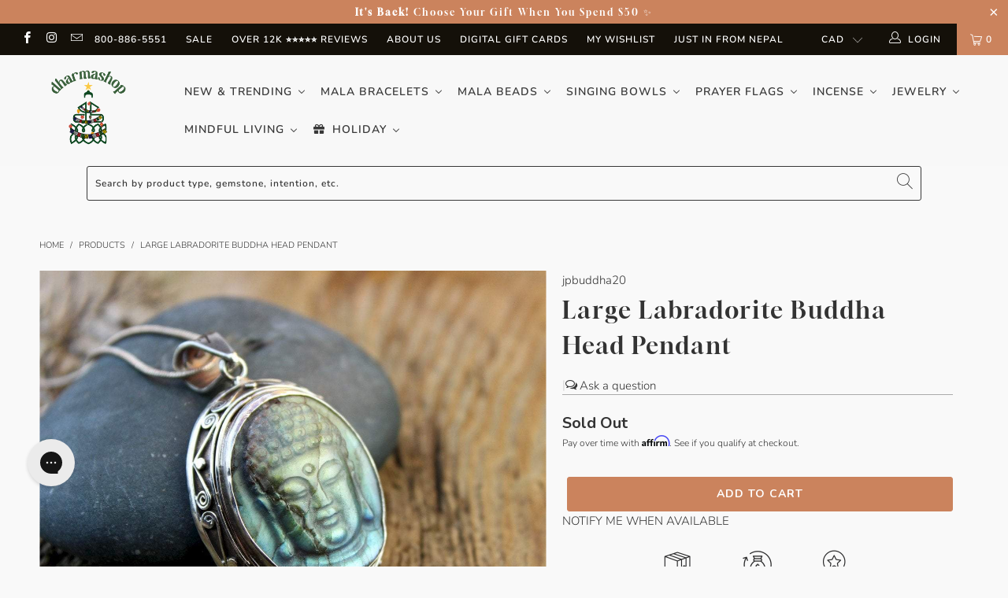

--- FILE ---
content_type: text/html; charset=utf-8
request_url: https://www.dharmashop.com/en-ca/products/large-labradorite-buddha-head-pendant
body_size: 88898
content:


 <!DOCTYPE html>
<html lang="en"> <head>
<!--LOOMI SDK-->
<!--DO NOT EDIT-->
<link rel="preconnect"  href="https://live.visually-io.com/" crossorigin data-em-disable>
<link rel="dns-prefetch" href="https://live.visually-io.com/" data-em-disable>
<script>
    (()=> {
        const env = 2;
        var store = "thedharmashop.myshopify.com";
        var alias = store.replace(".myshopify.com", "").replaceAll("-", "_").toUpperCase();
        var jitsuKey =  "js.11248494";
        window.loomi_ctx = {...(window.loomi_ctx || {}),storeAlias:alias,jitsuKey,env};
        
        
    
	
	var product = {};
	var variants = [];
	
	variants.push({id:19330533959,policy:"deny",price:17300,iq:0});
	
	product.variants = variants;
	product.oos = !false;
	product.price = 17300 ;
	window.loomi_ctx.current_product=product;
	window.loomi_ctx.productId=4376649415;
	window.loomi_ctx.variantId = 19330533959;
	
    })()
</script>
<link href="https://live.visually-io.com/cf/THEDHARMASHOP.js?k=js.11248494&e=2&s=THEDHARMASHOP" rel="preload" as="script" data-em-disable>
<link href="https://live.visually-io.com/cf/THEDHARMASHOP.js?k=js.11248494&e=2&s=THEDHARMASHOP" rel="preload" as="script" data-em-disable>
<link href="https://assets.visually.io/widgets/vsly-preact.min.js" rel="preload" as="script" data-em-disable>
<script data-vsly="preact2" type="text/javascript" src="https://assets.visually.io/widgets/vsly-preact.min.js" data-em-disable></script>
<script type="text/javascript" src="https://live.visually-io.com/cf/THEDHARMASHOP.js" data-em-disable></script>
<script type="text/javascript" src="https://live.visually-io.com/v/visually.js" data-em-disable></script>
<script defer type="text/javascript" src="https://live.visually-io.com/v/visually-a.js" data-em-disable></script>
<!--LOOMI SDK--> <!-- BEGIN PLERDY CODE -->
<script type="text/javascript" defer data-plerdy_code='1'>
    var _protocol="https:"==document.location.protocol?"https://":"http://";
    _site_hash_code = "c1edccd0dc56270e390a25f48c18028d",_suid=51929, plerdyScript=document.createElement("script");
    plerdyScript.setAttribute("defer",""),plerdyScript.dataset.plerdymainscript="plerdymainscript",
    plerdyScript.src="https://a.plerdy.com/public/js/click/main.js?v="+Math.random();
    var plerdymainscript=document.querySelector("[data-plerdymainscript='plerdymainscript']");
    plerdymainscript&&plerdymainscript.parentNode.removeChild(plerdymainscript);
    try{document.head.appendChild(plerdyScript)}catch(t){console.log(t,"unable add script tag")}
</script>
<!-- END PLERDY CODE --> <!-- BEGIN PLERDY A/B TESTING CODE -->
<script type="text/javascript">
    var _suid=51929;
</script>
<script async type="text/javascript" src="https://a.plerdy.com/public/js/click/plerdy_ab-min.js?v=5804220"></script>
  
<!-- END PLERDY A/B TESTING CODE --> <!-- BEGIN MerchantWidget Code -->
<script id='merchantWidgetScript'
        src="https://www.gstatic.com/shopping/merchant/merchantwidget.js"
        defer>
</script>
<script type="text/javascript">
  merchantWidgetScript.addEventListener('load', function () {
    merchantwidget.start({
     position: 'RIGHT_BOTTOM'
   });
  });
</script>
<!-- END MerchantWidget Code -- <script>
  !function(v,i,b,e,c,o){if(!v[c]){var s=v[c]=function(){s.process?s.process.apply(s,arguments):s.queue.push(arguments)};s.queue=[],s.b=1*new Date;var t=i.createElement(b);t.async=!0,t.src=e;var n=i.getElementsByTagName(b)[0];n.parentNode.insertBefore(t,n)}}(window,document,"script","https://s.vibe.co/vbpx.js","vbpx");
  vbpx('init','5B1lYQ');
  vbpx('event', 'page_view');
</script> <!-- anti-flicker snippet (recommended)  -->
<style>.async-hide { opacity: 0 !important}</style>
<script>(function(a,s,y,n,c,h,i,d,e){s.className+=' '+y;h.start=1*new Date;
h.end=i=function(){s.className=s.className.replace(RegExp(' ?'+y),'')};
(a[n]=a[n]||[]).hide=h;setTimeout(function(){i();h.end=null},c);h.timeout=c;
})(window,document.documentElement,'async-hide','dataLayer',4000,
{'OPT-N734858':true});</script><script src="https://www.googleoptimize.com/optimize.js?id=OPT-N734858"></script> <script type="text/javascript">
    (function(c,l,a,r,i,t,y){
        c[a]=c[a]||function(){(c[a].q=c[a].q||[]).push(arguments)};
        t=l.createElement(r);t.async=1;t.src="https://www.clarity.ms/tag/"+i;
        y=l.getElementsByTagName(r)[0];y.parentNode.insertBefore(t,y);
    })(window, document, "clarity", "script", "9uvboqisuh");
</script> <meta name="p:domain_verify" content="4e66f0f04fd9f7f5782d32299b940d02"/> <meta name="facebook-domain-verification" content="kzplh33ioyfp8zawzol87porugv8b6"> <meta name="ahrefs-site-verification" content="36a98ebcb08100a6a691b71589657e57b8bf3ce05c5555a5750e4c9e8b498365"> <meta name="facebook-domain-verification" content="77wbxj7me42yj5jkhle1lbxc5uhzjw" /> <!-- Infinite Options Faster Loading Script by ShopPad --> <script src="//d1liekpayvooaz.cloudfront.net/apps/customizery/customizery.js?shop=thedharmashop.myshopify.com"></script> <meta charset="utf-8"> <meta http-equiv="cleartype" content="on"> <meta name="robots" content="index,follow"> <!-- Mobile Specific Metas --> <meta name="HandheldFriendly" content="True"> <meta name="MobileOptimized" content="320"> <meta name="viewport" content="width=device-width,initial-scale=1"> <meta name="theme-color" content="#f9f9f9"> <title>
      Large Labradorite Buddha Head Pendant - DharmaShop</title> <link rel="preconnect dns-prefetch" href="https://fonts.shopifycdn.com" /> <link rel="preconnect dns-prefetch" href="https://cdn.shopify.com" /> <link rel="preconnect dns-prefetch" href="https://v.shopify.com" /> <link rel="preconnect dns-prefetch" href="https://cdn.shopifycloud.com" /> <link rel="stylesheet" href="https://cdnjs.cloudflare.com/ajax/libs/fancybox/3.5.6/jquery.fancybox.css"> <!-- Stylesheets for Turbo 4.2.1 --> <link href="//www.dharmashop.com/cdn/shop/t/54/assets/styles.scss.css?v=168523235394061521811762356733" rel="stylesheet" type="text/css" media="all" /> <link href="//www.dharmashop.com/cdn/shop/t/54/assets/voltage.css?v=41528806728368928761743688237" rel="stylesheet" type="text/css" media="all" /> <script>
      window.lazySizesConfig = window.lazySizesConfig || {};

      lazySizesConfig.expand = 300;
      lazySizesConfig.loadHidden = false;

      /*! lazysizes - v4.1.4 */
      !function(a,b){var c=b(a,a.document);a.lazySizes=c,"object"==typeof module&&module.exports&&(module.exports=c)}(window,function(a,b){"use strict";if(b.getElementsByClassName){var c,d,e=b.documentElement,f=a.Date,g=a.HTMLPictureElement,h="addEventListener",i="getAttribute",j=a[h],k=a.setTimeout,l=a.requestAnimationFrame||k,m=a.requestIdleCallback,n=/^picture$/i,o=["load","error","lazyincluded","_lazyloaded"],p={},q=Array.prototype.forEach,r=function(a,b){return p[b]||(p[b]=new RegExp("(\\s|^)"+b+"(\\s|$)")),p[b].test(a[i]("class")||"")&&p[b]},s=function(a,b){r(a,b)||a.setAttribute("class",(a[i]("class")||"").trim()+" "+b)},t=function(a,b){var c;(c=r(a,b))&&a.setAttribute("class",(a[i]("class")||"").replace(c," "))},u=function(a,b,c){var d=c?h:"removeEventListener";c&&u(a,b),o.forEach(function(c){a[d](c,b)})},v=function(a,d,e,f,g){var h=b.createEvent("Event");return e||(e={}),e.instance=c,h.initEvent(d,!f,!g),h.detail=e,a.dispatchEvent(h),h},w=function(b,c){var e;!g&&(e=a.picturefill||d.pf)?(c&&c.src&&!b[i]("srcset")&&b.setAttribute("srcset",c.src),e({reevaluate:!0,elements:[b]})):c&&c.src&&(b.src=c.src)},x=function(a,b){return(getComputedStyle(a,null)||{})[b]},y=function(a,b,c){for(c=c||a.offsetWidth;c<d.minSize&&b&&!a._lazysizesWidth;)c=b.offsetWidth,b=b.parentNode;return c},z=function(){var a,c,d=[],e=[],f=d,g=function(){var b=f;for(f=d.length?e:d,a=!0,c=!1;b.length;)b.shift()();a=!1},h=function(d,e){a&&!e?d.apply(this,arguments):(f.push(d),c||(c=!0,(b.hidden?k:l)(g)))};return h._lsFlush=g,h}(),A=function(a,b){return b?function(){z(a)}:function(){var b=this,c=arguments;z(function(){a.apply(b,c)})}},B=function(a){var b,c=0,e=d.throttleDelay,g=d.ricTimeout,h=function(){b=!1,c=f.now(),a()},i=m&&g>49?function(){m(h,{timeout:g}),g!==d.ricTimeout&&(g=d.ricTimeout)}:A(function(){k(h)},!0);return function(a){var d;(a=a===!0)&&(g=33),b||(b=!0,d=e-(f.now()-c),0>d&&(d=0),a||9>d?i():k(i,d))}},C=function(a){var b,c,d=99,e=function(){b=null,a()},g=function(){var a=f.now()-c;d>a?k(g,d-a):(m||e)(e)};return function(){c=f.now(),b||(b=k(g,d))}};!function(){var b,c={lazyClass:"lazyload",loadedClass:"lazyloaded",loadingClass:"lazyloading",preloadClass:"lazypreload",errorClass:"lazyerror",autosizesClass:"lazyautosizes",srcAttr:"data-src",srcsetAttr:"data-srcset",sizesAttr:"data-sizes",minSize:40,customMedia:{},init:!0,expFactor:1.5,hFac:.8,loadMode:2,loadHidden:!0,ricTimeout:0,throttleDelay:125};d=a.lazySizesConfig||a.lazysizesConfig||{};for(b in c)b in d||(d[b]=c[b]);a.lazySizesConfig=d,k(function(){d.init&&F()})}();var D=function(){var g,l,m,o,p,y,D,F,G,H,I,J,K,L,M=/^img$/i,N=/^iframe$/i,O="onscroll"in a&&!/(gle|ing)bot/.test(navigator.userAgent),P=0,Q=0,R=0,S=-1,T=function(a){R--,a&&a.target&&u(a.target,T),(!a||0>R||!a.target)&&(R=0)},U=function(a,c){var d,f=a,g="hidden"==x(b.body,"visibility")||"hidden"!=x(a.parentNode,"visibility")&&"hidden"!=x(a,"visibility");for(F-=c,I+=c,G-=c,H+=c;g&&(f=f.offsetParent)&&f!=b.body&&f!=e;)g=(x(f,"opacity")||1)>0,g&&"visible"!=x(f,"overflow")&&(d=f.getBoundingClientRect(),g=H>d.left&&G<d.right&&I>d.top-1&&F<d.bottom+1);return g},V=function(){var a,f,h,j,k,m,n,p,q,r=c.elements;if((o=d.loadMode)&&8>R&&(a=r.length)){f=0,S++,null==K&&("expand"in d||(d.expand=e.clientHeight>500&&e.clientWidth>500?500:370),J=d.expand,K=J*d.expFactor),K>Q&&1>R&&S>2&&o>2&&!b.hidden?(Q=K,S=0):Q=o>1&&S>1&&6>R?J:P;for(;a>f;f++)if(r[f]&&!r[f]._lazyRace)if(O)if((p=r[f][i]("data-expand"))&&(m=1*p)||(m=Q),q!==m&&(y=innerWidth+m*L,D=innerHeight+m,n=-1*m,q=m),h=r[f].getBoundingClientRect(),(I=h.bottom)>=n&&(F=h.top)<=D&&(H=h.right)>=n*L&&(G=h.left)<=y&&(I||H||G||F)&&(d.loadHidden||"hidden"!=x(r[f],"visibility"))&&(l&&3>R&&!p&&(3>o||4>S)||U(r[f],m))){if(ba(r[f]),k=!0,R>9)break}else!k&&l&&!j&&4>R&&4>S&&o>2&&(g[0]||d.preloadAfterLoad)&&(g[0]||!p&&(I||H||G||F||"auto"!=r[f][i](d.sizesAttr)))&&(j=g[0]||r[f]);else ba(r[f]);j&&!k&&ba(j)}},W=B(V),X=function(a){s(a.target,d.loadedClass),t(a.target,d.loadingClass),u(a.target,Z),v(a.target,"lazyloaded")},Y=A(X),Z=function(a){Y({target:a.target})},$=function(a,b){try{a.contentWindow.location.replace(b)}catch(c){a.src=b}},_=function(a){var b,c=a[i](d.srcsetAttr);(b=d.customMedia[a[i]("data-media")||a[i]("media")])&&a.setAttribute("media",b),c&&a.setAttribute("srcset",c)},aa=A(function(a,b,c,e,f){var g,h,j,l,o,p;(o=v(a,"lazybeforeunveil",b)).defaultPrevented||(e&&(c?s(a,d.autosizesClass):a.setAttribute("sizes",e)),h=a[i](d.srcsetAttr),g=a[i](d.srcAttr),f&&(j=a.parentNode,l=j&&n.test(j.nodeName||"")),p=b.firesLoad||"src"in a&&(h||g||l),o={target:a},p&&(u(a,T,!0),clearTimeout(m),m=k(T,2500),s(a,d.loadingClass),u(a,Z,!0)),l&&q.call(j.getElementsByTagName("source"),_),h?a.setAttribute("srcset",h):g&&!l&&(N.test(a.nodeName)?$(a,g):a.src=g),f&&(h||l)&&w(a,{src:g})),a._lazyRace&&delete a._lazyRace,t(a,d.lazyClass),z(function(){(!p||a.complete&&a.naturalWidth>1)&&(p?T(o):R--,X(o))},!0)}),ba=function(a){var b,c=M.test(a.nodeName),e=c&&(a[i](d.sizesAttr)||a[i]("sizes")),f="auto"==e;(!f&&l||!c||!a[i]("src")&&!a.srcset||a.complete||r(a,d.errorClass)||!r(a,d.lazyClass))&&(b=v(a,"lazyunveilread").detail,f&&E.updateElem(a,!0,a.offsetWidth),a._lazyRace=!0,R++,aa(a,b,f,e,c))},ca=function(){if(!l){if(f.now()-p<999)return void k(ca,999);var a=C(function(){d.loadMode=3,W()});l=!0,d.loadMode=3,W(),j("scroll",function(){3==d.loadMode&&(d.loadMode=2),a()},!0)}};return{_:function(){p=f.now(),c.elements=b.getElementsByClassName(d.lazyClass),g=b.getElementsByClassName(d.lazyClass+" "+d.preloadClass),L=d.hFac,j("scroll",W,!0),j("resize",W,!0),a.MutationObserver?new MutationObserver(W).observe(e,{childList:!0,subtree:!0,attributes:!0}):(e[h]("DOMNodeInserted",W,!0),e[h]("DOMAttrModified",W,!0),setInterval(W,999)),j("hashchange",W,!0),["focus","mouseover","click","load","transitionend","animationend","webkitAnimationEnd"].forEach(function(a){b[h](a,W,!0)}),/d$|^c/.test(b.readyState)?ca():(j("load",ca),b[h]("DOMContentLoaded",W),k(ca,2e4)),c.elements.length?(V(),z._lsFlush()):W()},checkElems:W,unveil:ba}}(),E=function(){var a,c=A(function(a,b,c,d){var e,f,g;if(a._lazysizesWidth=d,d+="px",a.setAttribute("sizes",d),n.test(b.nodeName||""))for(e=b.getElementsByTagName("source"),f=0,g=e.length;g>f;f++)e[f].setAttribute("sizes",d);c.detail.dataAttr||w(a,c.detail)}),e=function(a,b,d){var e,f=a.parentNode;f&&(d=y(a,f,d),e=v(a,"lazybeforesizes",{width:d,dataAttr:!!b}),e.defaultPrevented||(d=e.detail.width,d&&d!==a._lazysizesWidth&&c(a,f,e,d)))},f=function(){var b,c=a.length;if(c)for(b=0;c>b;b++)e(a[b])},g=C(f);return{_:function(){a=b.getElementsByClassName(d.autosizesClass),j("resize",g)},checkElems:g,updateElem:e}}(),F=function(){F.i||(F.i=!0,E._(),D._())};return c={cfg:d,autoSizer:E,loader:D,init:F,uP:w,aC:s,rC:t,hC:r,fire:v,gW:y,rAF:z}}});

      /*! lazysizes - v4.1.4 */
      !function(a,b){var c=function(){b(a.lazySizes),a.removeEventListener("lazyunveilread",c,!0)};b=b.bind(null,a,a.document),"object"==typeof module&&module.exports?b(require("lazysizes")):a.lazySizes?c():a.addEventListener("lazyunveilread",c,!0)}(window,function(a,b,c){"use strict";function d(){this.ratioElems=b.getElementsByClassName("lazyaspectratio"),this._setupEvents(),this.processImages()}if(a.addEventListener){var e,f,g,h=Array.prototype.forEach,i=/^picture$/i,j="data-aspectratio",k="img["+j+"]",l=function(b){return a.matchMedia?(l=function(a){return!a||(matchMedia(a)||{}).matches})(b):a.Modernizr&&Modernizr.mq?!b||Modernizr.mq(b):!b},m=c.aC,n=c.rC,o=c.cfg;d.prototype={_setupEvents:function(){var a=this,c=function(b){b.naturalWidth<36?a.addAspectRatio(b,!0):a.removeAspectRatio(b,!0)},d=function(){a.processImages()};b.addEventListener("load",function(a){a.target.getAttribute&&a.target.getAttribute(j)&&c(a.target)},!0),addEventListener("resize",function(){var b,d=function(){h.call(a.ratioElems,c)};return function(){clearTimeout(b),b=setTimeout(d,99)}}()),b.addEventListener("DOMContentLoaded",d),addEventListener("load",d)},processImages:function(a){var c,d;a||(a=b),c="length"in a&&!a.nodeName?a:a.querySelectorAll(k);for(d=0;d<c.length;d++)c[d].naturalWidth>36?this.removeAspectRatio(c[d]):this.addAspectRatio(c[d])},getSelectedRatio:function(a){var b,c,d,e,f,g=a.parentNode;if(g&&i.test(g.nodeName||""))for(d=g.getElementsByTagName("source"),b=0,c=d.length;c>b;b++)if(e=d[b].getAttribute("data-media")||d[b].getAttribute("media"),o.customMedia[e]&&(e=o.customMedia[e]),l(e)){f=d[b].getAttribute(j);break}return f||a.getAttribute(j)||""},parseRatio:function(){var a=/^\s*([+\d\.]+)(\s*[\/x]\s*([+\d\.]+))?\s*$/,b={};return function(c){var d;return!b[c]&&(d=c.match(a))&&(d[3]?b[c]=d[1]/d[3]:b[c]=1*d[1]),b[c]}}(),addAspectRatio:function(b,c){var d,e=b.offsetWidth,f=b.offsetHeight;return c||m(b,"lazyaspectratio"),36>e&&0>=f?void((e||f&&a.console)&&console.log("Define width or height of image, so we can calculate the other dimension")):(d=this.getSelectedRatio(b),d=this.parseRatio(d),void(d&&(e?b.style.height=e/d+"px":b.style.width=f*d+"px")))},removeAspectRatio:function(a){n(a,"lazyaspectratio"),a.style.height="",a.style.width="",a.removeAttribute(j)}},f=function(){g=a.jQuery||a.Zepto||a.shoestring||a.$,g&&g.fn&&!g.fn.imageRatio&&g.fn.filter&&g.fn.add&&g.fn.find?g.fn.imageRatio=function(){return e.processImages(this.find(k).add(this.filter(k))),this}:g=!1},f(),setTimeout(f),e=new d,a.imageRatio=e,"object"==typeof module&&module.exports?module.exports=e:"function"==typeof define&&define.amd&&define(e)}});

        /*! lazysizes - v4.1.5 */
        !function(a,b){var c=function(){b(a.lazySizes),a.removeEventListener("lazyunveilread",c,!0)};b=b.bind(null,a,a.document),"object"==typeof module&&module.exports?b(require("lazysizes")):a.lazySizes?c():a.addEventListener("lazyunveilread",c,!0)}(window,function(a,b,c){"use strict";if(a.addEventListener){var d=/\s+/g,e=/\s*\|\s+|\s+\|\s*/g,f=/^(.+?)(?:\s+\[\s*(.+?)\s*\])(?:\s+\[\s*(.+?)\s*\])?$/,g=/^\s*\(*\s*type\s*:\s*(.+?)\s*\)*\s*$/,h=/\(|\)|'/,i={contain:1,cover:1},j=function(a){var b=c.gW(a,a.parentNode);return(!a._lazysizesWidth||b>a._lazysizesWidth)&&(a._lazysizesWidth=b),a._lazysizesWidth},k=function(a){var b;return b=(getComputedStyle(a)||{getPropertyValue:function(){}}).getPropertyValue("background-size"),!i[b]&&i[a.style.backgroundSize]&&(b=a.style.backgroundSize),b},l=function(a,b){if(b){var c=b.match(g);c&&c[1]?a.setAttribute("type",c[1]):a.setAttribute("media",lazySizesConfig.customMedia[b]||b)}},m=function(a,c,g){var h=b.createElement("picture"),i=c.getAttribute(lazySizesConfig.sizesAttr),j=c.getAttribute("data-ratio"),k=c.getAttribute("data-optimumx");c._lazybgset&&c._lazybgset.parentNode==c&&c.removeChild(c._lazybgset),Object.defineProperty(g,"_lazybgset",{value:c,writable:!0}),Object.defineProperty(c,"_lazybgset",{value:h,writable:!0}),a=a.replace(d," ").split(e),h.style.display="none",g.className=lazySizesConfig.lazyClass,1!=a.length||i||(i="auto"),a.forEach(function(a){var c,d=b.createElement("source");i&&"auto"!=i&&d.setAttribute("sizes",i),(c=a.match(f))?(d.setAttribute(lazySizesConfig.srcsetAttr,c[1]),l(d,c[2]),l(d,c[3])):d.setAttribute(lazySizesConfig.srcsetAttr,a),h.appendChild(d)}),i&&(g.setAttribute(lazySizesConfig.sizesAttr,i),c.removeAttribute(lazySizesConfig.sizesAttr),c.removeAttribute("sizes")),k&&g.setAttribute("data-optimumx",k),j&&g.setAttribute("data-ratio",j),h.appendChild(g),c.appendChild(h)},n=function(a){if(a.target._lazybgset){var b=a.target,d=b._lazybgset,e=b.currentSrc||b.src;if(e){var f=c.fire(d,"bgsetproxy",{src:e,useSrc:h.test(e)?JSON.stringify(e):e});f.defaultPrevented||(d.style.backgroundImage="url("+f.detail.useSrc+")")}b._lazybgsetLoading&&(c.fire(d,"_lazyloaded",{},!1,!0),delete b._lazybgsetLoading)}};addEventListener("lazybeforeunveil",function(a){var d,e,f;!a.defaultPrevented&&(d=a.target.getAttribute("data-bgset"))&&(f=a.target,e=b.createElement("img"),e.alt="",e._lazybgsetLoading=!0,a.detail.firesLoad=!0,m(d,f,e),setTimeout(function(){c.loader.unveil(e),c.rAF(function(){c.fire(e,"_lazyloaded",{},!0,!0),e.complete&&n({target:e})})}))}),b.addEventListener("load",n,!0),a.addEventListener("lazybeforesizes",function(a){if(a.detail.instance==c&&a.target._lazybgset&&a.detail.dataAttr){var b=a.target._lazybgset,d=k(b);i[d]&&(a.target._lazysizesParentFit=d,c.rAF(function(){a.target.setAttribute("data-parent-fit",d),a.target._lazysizesParentFit&&delete a.target._lazysizesParentFit}))}},!0),b.documentElement.addEventListener("lazybeforesizes",function(a){!a.defaultPrevented&&a.target._lazybgset&&a.detail.instance==c&&(a.detail.width=j(a.target._lazybgset))})}});</script> <meta name="description" content="Our largest size available. Hand carved labradorite pendant set in sterling silver rope setting. Handmade in Nepal with love and care. Size: Approx 2 inches long including bail. Measures approx 1/2 of a inch thick." /> <link rel="shortcut icon" type="image/x-icon" href="//www.dharmashop.com/cdn/shop/files/Untitled_design_40_180x180.png?v=1737804629"> <link rel="apple-touch-icon" href="//www.dharmashop.com/cdn/shop/files/Untitled_design_40_180x180.png?v=1737804629"/> <link rel="apple-touch-icon" sizes="57x57" href="//www.dharmashop.com/cdn/shop/files/Untitled_design_40_57x57.png?v=1737804629"/> <link rel="apple-touch-icon" sizes="60x60" href="//www.dharmashop.com/cdn/shop/files/Untitled_design_40_60x60.png?v=1737804629"/> <link rel="apple-touch-icon" sizes="72x72" href="//www.dharmashop.com/cdn/shop/files/Untitled_design_40_72x72.png?v=1737804629"/> <link rel="apple-touch-icon" sizes="76x76" href="//www.dharmashop.com/cdn/shop/files/Untitled_design_40_76x76.png?v=1737804629"/> <link rel="apple-touch-icon" sizes="114x114" href="//www.dharmashop.com/cdn/shop/files/Untitled_design_40_114x114.png?v=1737804629"/> <link rel="apple-touch-icon" sizes="180x180" href="//www.dharmashop.com/cdn/shop/files/Untitled_design_40_180x180.png?v=1737804629"/> <link rel="apple-touch-icon" sizes="228x228" href="//www.dharmashop.com/cdn/shop/files/Untitled_design_40_228x228.png?v=1737804629"/> <link rel="canonical" href="https://www.dharmashop.com/en-ca/products/large-labradorite-buddha-head-pendant" /> <script>window.performance && window.performance.mark && window.performance.mark('shopify.content_for_header.start');</script><meta id="shopify-digital-wallet" name="shopify-digital-wallet" content="/11248494/digital_wallets/dialog">
<meta name="shopify-checkout-api-token" content="f17b94ca082f77758efc3198e877fcbe">
<meta id="in-context-paypal-metadata" data-shop-id="11248494" data-venmo-supported="false" data-environment="production" data-locale="en_US" data-paypal-v4="true" data-currency="CAD">
<link rel="alternate" hreflang="x-default" href="https://www.dharmashop.com/products/large-labradorite-buddha-head-pendant">
<link rel="alternate" hreflang="en-CA" href="https://www.dharmashop.com/en-ca/products/large-labradorite-buddha-head-pendant">
<link rel="alternate" hreflang="en-US" href="https://www.dharmashop.com/products/large-labradorite-buddha-head-pendant">
<link rel="alternate" hreflang="es-US" href="https://www.dharmashop.com/es/products/large-labradorite-buddha-head-pendant">
<link rel="alternate" hreflang="de-US" href="https://www.dharmashop.com/de/products/large-labradorite-buddha-head-pendant">
<link rel="alternate" type="application/json+oembed" href="https://www.dharmashop.com/en-ca/products/large-labradorite-buddha-head-pendant.oembed">
<script async="async" src="/checkouts/internal/preloads.js?locale=en-CA"></script>
<link rel="preconnect" href="https://shop.app" crossorigin="anonymous">
<script async="async" src="https://shop.app/checkouts/internal/preloads.js?locale=en-CA&shop_id=11248494" crossorigin="anonymous"></script>
<script id="apple-pay-shop-capabilities" type="application/json">{"shopId":11248494,"countryCode":"US","currencyCode":"CAD","merchantCapabilities":["supports3DS"],"merchantId":"gid:\/\/shopify\/Shop\/11248494","merchantName":"DharmaShop","requiredBillingContactFields":["postalAddress","email"],"requiredShippingContactFields":["postalAddress","email"],"shippingType":"shipping","supportedNetworks":["visa","masterCard","amex","discover","elo","jcb"],"total":{"type":"pending","label":"DharmaShop","amount":"1.00"},"shopifyPaymentsEnabled":true,"supportsSubscriptions":true}</script>
<script id="shopify-features" type="application/json">{"accessToken":"f17b94ca082f77758efc3198e877fcbe","betas":["rich-media-storefront-analytics"],"domain":"www.dharmashop.com","predictiveSearch":true,"shopId":11248494,"locale":"en"}</script>
<script>var Shopify = Shopify || {};
Shopify.shop = "thedharmashop.myshopify.com";
Shopify.locale = "en";
Shopify.currency = {"active":"CAD","rate":"1.4026082"};
Shopify.country = "CA";
Shopify.theme = {"name":"dharmashop.com\/main","id":120531746862,"schema_name":"Turbo","schema_version":"4.2.1","theme_store_id":null,"role":"main"};
Shopify.theme.handle = "null";
Shopify.theme.style = {"id":null,"handle":null};
Shopify.cdnHost = "www.dharmashop.com/cdn";
Shopify.routes = Shopify.routes || {};
Shopify.routes.root = "/en-ca/";</script>
<script type="module">!function(o){(o.Shopify=o.Shopify||{}).modules=!0}(window);</script>
<script>!function(o){function n(){var o=[];function n(){o.push(Array.prototype.slice.apply(arguments))}return n.q=o,n}var t=o.Shopify=o.Shopify||{};t.loadFeatures=n(),t.autoloadFeatures=n()}(window);</script>
<script>
  window.ShopifyPay = window.ShopifyPay || {};
  window.ShopifyPay.apiHost = "shop.app\/pay";
  window.ShopifyPay.redirectState = null;
</script>
<script id="shop-js-analytics" type="application/json">{"pageType":"product"}</script>
<script defer="defer" async type="module" src="//www.dharmashop.com/cdn/shopifycloud/shop-js/modules/v2/client.init-shop-cart-sync_D0dqhulL.en.esm.js"></script>
<script defer="defer" async type="module" src="//www.dharmashop.com/cdn/shopifycloud/shop-js/modules/v2/chunk.common_CpVO7qML.esm.js"></script>
<script type="module">
  await import("//www.dharmashop.com/cdn/shopifycloud/shop-js/modules/v2/client.init-shop-cart-sync_D0dqhulL.en.esm.js");
await import("//www.dharmashop.com/cdn/shopifycloud/shop-js/modules/v2/chunk.common_CpVO7qML.esm.js");

  window.Shopify.SignInWithShop?.initShopCartSync?.({"fedCMEnabled":true,"windoidEnabled":true});

</script>
<script>
  window.Shopify = window.Shopify || {};
  if (!window.Shopify.featureAssets) window.Shopify.featureAssets = {};
  window.Shopify.featureAssets['shop-js'] = {"shop-cart-sync":["modules/v2/client.shop-cart-sync_D9bwt38V.en.esm.js","modules/v2/chunk.common_CpVO7qML.esm.js"],"init-fed-cm":["modules/v2/client.init-fed-cm_BJ8NPuHe.en.esm.js","modules/v2/chunk.common_CpVO7qML.esm.js"],"init-shop-email-lookup-coordinator":["modules/v2/client.init-shop-email-lookup-coordinator_pVrP2-kG.en.esm.js","modules/v2/chunk.common_CpVO7qML.esm.js"],"shop-cash-offers":["modules/v2/client.shop-cash-offers_CNh7FWN-.en.esm.js","modules/v2/chunk.common_CpVO7qML.esm.js","modules/v2/chunk.modal_DKF6x0Jh.esm.js"],"init-shop-cart-sync":["modules/v2/client.init-shop-cart-sync_D0dqhulL.en.esm.js","modules/v2/chunk.common_CpVO7qML.esm.js"],"init-windoid":["modules/v2/client.init-windoid_DaoAelzT.en.esm.js","modules/v2/chunk.common_CpVO7qML.esm.js"],"shop-toast-manager":["modules/v2/client.shop-toast-manager_1DND8Tac.en.esm.js","modules/v2/chunk.common_CpVO7qML.esm.js"],"pay-button":["modules/v2/client.pay-button_CFeQi1r6.en.esm.js","modules/v2/chunk.common_CpVO7qML.esm.js"],"shop-button":["modules/v2/client.shop-button_Ca94MDdQ.en.esm.js","modules/v2/chunk.common_CpVO7qML.esm.js"],"shop-login-button":["modules/v2/client.shop-login-button_DPYNfp1Z.en.esm.js","modules/v2/chunk.common_CpVO7qML.esm.js","modules/v2/chunk.modal_DKF6x0Jh.esm.js"],"avatar":["modules/v2/client.avatar_BTnouDA3.en.esm.js"],"shop-follow-button":["modules/v2/client.shop-follow-button_BMKh4nJE.en.esm.js","modules/v2/chunk.common_CpVO7qML.esm.js","modules/v2/chunk.modal_DKF6x0Jh.esm.js"],"init-customer-accounts-sign-up":["modules/v2/client.init-customer-accounts-sign-up_CJXi5kRN.en.esm.js","modules/v2/client.shop-login-button_DPYNfp1Z.en.esm.js","modules/v2/chunk.common_CpVO7qML.esm.js","modules/v2/chunk.modal_DKF6x0Jh.esm.js"],"init-shop-for-new-customer-accounts":["modules/v2/client.init-shop-for-new-customer-accounts_BoBxkgWu.en.esm.js","modules/v2/client.shop-login-button_DPYNfp1Z.en.esm.js","modules/v2/chunk.common_CpVO7qML.esm.js","modules/v2/chunk.modal_DKF6x0Jh.esm.js"],"init-customer-accounts":["modules/v2/client.init-customer-accounts_DCuDTzpR.en.esm.js","modules/v2/client.shop-login-button_DPYNfp1Z.en.esm.js","modules/v2/chunk.common_CpVO7qML.esm.js","modules/v2/chunk.modal_DKF6x0Jh.esm.js"],"checkout-modal":["modules/v2/client.checkout-modal_U_3e4VxF.en.esm.js","modules/v2/chunk.common_CpVO7qML.esm.js","modules/v2/chunk.modal_DKF6x0Jh.esm.js"],"lead-capture":["modules/v2/client.lead-capture_DEgn0Z8u.en.esm.js","modules/v2/chunk.common_CpVO7qML.esm.js","modules/v2/chunk.modal_DKF6x0Jh.esm.js"],"shop-login":["modules/v2/client.shop-login_CoM5QKZ_.en.esm.js","modules/v2/chunk.common_CpVO7qML.esm.js","modules/v2/chunk.modal_DKF6x0Jh.esm.js"],"payment-terms":["modules/v2/client.payment-terms_BmrqWn8r.en.esm.js","modules/v2/chunk.common_CpVO7qML.esm.js","modules/v2/chunk.modal_DKF6x0Jh.esm.js"]};
</script>
<script>(function() {
  var isLoaded = false;
  function asyncLoad() {
    if (isLoaded) return;
    isLoaded = true;
    var urls = ["\/\/social-login.oxiapps.com\/api\/init?vt=928350\u0026shop=thedharmashop.myshopify.com","https:\/\/d23dclunsivw3h.cloudfront.net\/redirect-app.js?shop=thedharmashop.myshopify.com","https:\/\/cdn.shopify.com\/s\/files\/1\/1124\/8494\/t\/54\/assets\/affirmShopify.js?v=1649181819\u0026shop=thedharmashop.myshopify.com","https:\/\/config.gorgias.chat\/bundle-loader\/01GYCCSV17ZABKNJY15E4HYWDM?source=shopify1click\u0026shop=thedharmashop.myshopify.com","https:\/\/api.fastbundle.co\/scripts\/src.js?shop=thedharmashop.myshopify.com","https:\/\/reconvert-cdn.com\/assets\/js\/store_reconvert_node.js?v=2\u0026scid=NzEyNWIyNjI0NDJhY2VhZDAzY2JhYTdiZGE2MzhjMjIuMjVjZjRhMzIzMzI3MGZhODk2MDFjYjhiODcyM2IwYTY=\u0026shop=thedharmashop.myshopify.com","https:\/\/reconvert-cdn.com\/assets\/js\/reconvert_script_tags.mini.js?scid=NzEyNWIyNjI0NDJhY2VhZDAzY2JhYTdiZGE2MzhjMjIuMjVjZjRhMzIzMzI3MGZhODk2MDFjYjhiODcyM2IwYTY=\u0026shop=thedharmashop.myshopify.com","https:\/\/cdn.nfcube.com\/instafeed-4950e3d14f0257fd420b804a7c35b640.js?shop=thedharmashop.myshopify.com","https:\/\/searchanise-ef84.kxcdn.com\/widgets\/shopify\/init.js?a=3D2E6D2r4t\u0026shop=thedharmashop.myshopify.com","https:\/\/cdn.9gtb.com\/loader.js?g_cvt_id=4242aa18-e336-48d5-a2c0-cf960c0af9e2\u0026shop=thedharmashop.myshopify.com"];
    for (var i = 0; i <urls.length; i++) {
      var s = document.createElement('script');
      s.type = 'text/javascript';
      s.async = true;
      s.src = urls[i];
      var x = document.getElementsByTagName('script')[0];
      x.parentNode.insertBefore(s, x);
    }
  };
  if(window.attachEvent) {
    window.attachEvent('onload', asyncLoad);
  } else {
    window.addEventListener('load', asyncLoad, false);
  }
})();</script>
<script id="__st">var __st={"a":11248494,"offset":-18000,"reqid":"1952f88e-5410-4844-9171-dbfc3512bb36-1765074319","pageurl":"www.dharmashop.com\/en-ca\/products\/large-labradorite-buddha-head-pendant","u":"d2c576992b49","p":"product","rtyp":"product","rid":4376649415};</script>
<script>window.ShopifyPaypalV4VisibilityTracking = true;</script>
<script id="captcha-bootstrap">!function(){'use strict';const t='contact',e='account',n='new_comment',o=[[t,t],['blogs',n],['comments',n],[t,'customer']],c=[[e,'customer_login'],[e,'guest_login'],[e,'recover_customer_password'],[e,'create_customer']],r=t=>t.map((([t,e])=>`form[action*='/${t}']:not([data-nocaptcha='true']) input[name='form_type'][value='${e}']`)).join(','),a=t=>()=>t?[...document.querySelectorAll(t)].map((t=>t.form)):[];function s(){const t=[...o],e=r(t);return a(e)}const i='password',u='form_key',d=['recaptcha-v3-token','g-recaptcha-response','h-captcha-response',i],f=()=>{try{return window.sessionStorage}catch{return}},m='__shopify_v',_=t=>t.elements[u];function p(t,e,n=!1){try{const o=window.sessionStorage,c=JSON.parse(o.getItem(e)),{data:r}=function(t){const{data:e,action:n}=t;return t[m]||n?{data:e,action:n}:{data:t,action:n}}(c);for(const[e,n]of Object.entries(r))t.elements[e]&&(t.elements[e].value=n);n&&o.removeItem(e)}catch(o){console.error('form repopulation failed',{error:o})}}const l='form_type',E='cptcha';function T(t){t.dataset[E]=!0}const w=window,h=w.document,L='Shopify',v='ce_forms',y='captcha';let A=!1;((t,e)=>{const n=(g='f06e6c50-85a8-45c8-87d0-21a2b65856fe',I='https://cdn.shopify.com/shopifycloud/storefront-forms-hcaptcha/ce_storefront_forms_captcha_hcaptcha.v1.5.2.iife.js',D={infoText:'Protected by hCaptcha',privacyText:'Privacy',termsText:'Terms'},(t,e,n)=>{const o=w[L][v],c=o.bindForm;if(c)return c(t,g,e,D).then(n);var r;o.q.push([[t,g,e,D],n]),r=I,A||(h.body.append(Object.assign(h.createElement('script'),{id:'captcha-provider',async:!0,src:r})),A=!0)});var g,I,D;w[L]=w[L]||{},w[L][v]=w[L][v]||{},w[L][v].q=[],w[L][y]=w[L][y]||{},w[L][y].protect=function(t,e){n(t,void 0,e),T(t)},Object.freeze(w[L][y]),function(t,e,n,w,h,L){const[v,y,A,g]=function(t,e,n){const i=e?o:[],u=t?c:[],d=[...i,...u],f=r(d),m=r(i),_=r(d.filter((([t,e])=>n.includes(e))));return[a(f),a(m),a(_),s()]}(w,h,L),I=t=>{const e=t.target;return e instanceof HTMLFormElement?e:e&&e.form},D=t=>v().includes(t);t.addEventListener('submit',(t=>{const e=I(t);if(!e)return;const n=D(e)&&!e.dataset.hcaptchaBound&&!e.dataset.recaptchaBound,o=_(e),c=g().includes(e)&&(!o||!o.value);(n||c)&&t.preventDefault(),c&&!n&&(function(t){try{if(!f())return;!function(t){const e=f();if(!e)return;const n=_(t);if(!n)return;const o=n.value;o&&e.removeItem(o)}(t);const e=Array.from(Array(32),(()=>Math.random().toString(36)[2])).join('');!function(t,e){_(t)||t.append(Object.assign(document.createElement('input'),{type:'hidden',name:u})),t.elements[u].value=e}(t,e),function(t,e){const n=f();if(!n)return;const o=[...t.querySelectorAll(`input[type='${i}']`)].map((({name:t})=>t)),c=[...d,...o],r={};for(const[a,s]of new FormData(t).entries())c.includes(a)||(r[a]=s);n.setItem(e,JSON.stringify({[m]:1,action:t.action,data:r}))}(t,e)}catch(e){console.error('failed to persist form',e)}}(e),e.submit())}));const S=(t,e)=>{t&&!t.dataset[E]&&(n(t,e.some((e=>e===t))),T(t))};for(const o of['focusin','change'])t.addEventListener(o,(t=>{const e=I(t);D(e)&&S(e,y())}));const B=e.get('form_key'),M=e.get(l),P=B&&M;t.addEventListener('DOMContentLoaded',(()=>{const t=y();if(P)for(const e of t)e.elements[l].value===M&&p(e,B);[...new Set([...A(),...v().filter((t=>'true'===t.dataset.shopifyCaptcha))])].forEach((e=>S(e,t)))}))}(h,new URLSearchParams(w.location.search),n,t,e,['guest_login'])})(!1,!0)}();</script>
<script integrity="sha256-52AcMU7V7pcBOXWImdc/TAGTFKeNjmkeM1Pvks/DTgc=" data-source-attribution="shopify.loadfeatures" defer="defer" src="//www.dharmashop.com/cdn/shopifycloud/storefront/assets/storefront/load_feature-81c60534.js" crossorigin="anonymous"></script>
<script crossorigin="anonymous" defer="defer" src="//www.dharmashop.com/cdn/shopifycloud/storefront/assets/shopify_pay/storefront-65b4c6d7.js?v=20250812"></script>
<script data-source-attribution="shopify.dynamic_checkout.dynamic.init">var Shopify=Shopify||{};Shopify.PaymentButton=Shopify.PaymentButton||{isStorefrontPortableWallets:!0,init:function(){window.Shopify.PaymentButton.init=function(){};var t=document.createElement("script");t.src="https://www.dharmashop.com/cdn/shopifycloud/portable-wallets/latest/portable-wallets.en.js",t.type="module",document.head.appendChild(t)}};
</script>
<script data-source-attribution="shopify.dynamic_checkout.buyer_consent">
  function portableWalletsHideBuyerConsent(e){var t=document.getElementById("shopify-buyer-consent"),n=document.getElementById("shopify-subscription-policy-button");t&&n&&(t.classList.add("hidden"),t.setAttribute("aria-hidden","true"),n.removeEventListener("click",e))}function portableWalletsShowBuyerConsent(e){var t=document.getElementById("shopify-buyer-consent"),n=document.getElementById("shopify-subscription-policy-button");t&&n&&(t.classList.remove("hidden"),t.removeAttribute("aria-hidden"),n.addEventListener("click",e))}window.Shopify?.PaymentButton&&(window.Shopify.PaymentButton.hideBuyerConsent=portableWalletsHideBuyerConsent,window.Shopify.PaymentButton.showBuyerConsent=portableWalletsShowBuyerConsent);
</script>
<script data-source-attribution="shopify.dynamic_checkout.cart.bootstrap">document.addEventListener("DOMContentLoaded",(function(){function t(){return document.querySelector("shopify-accelerated-checkout-cart, shopify-accelerated-checkout")}if(t())Shopify.PaymentButton.init();else{new MutationObserver((function(e,n){t()&&(Shopify.PaymentButton.init(),n.disconnect())})).observe(document.body,{childList:!0,subtree:!0})}}));
</script>
<script id='scb4127' type='text/javascript' async='' src='https://www.dharmashop.com/cdn/shopifycloud/privacy-banner/storefront-banner.js'></script><link id="shopify-accelerated-checkout-styles" rel="stylesheet" media="screen" href="https://www.dharmashop.com/cdn/shopifycloud/portable-wallets/latest/accelerated-checkout-backwards-compat.css" crossorigin="anonymous">
<style id="shopify-accelerated-checkout-cart">
        #shopify-buyer-consent {
  margin-top: 1em;
  display: inline-block;
  width: 100%;
}

#shopify-buyer-consent.hidden {
  display: none;
}

#shopify-subscription-policy-button {
  background: none;
  border: none;
  padding: 0;
  text-decoration: underline;
  font-size: inherit;
  cursor: pointer;
}

#shopify-subscription-policy-button::before {
  box-shadow: none;
}

      </style>

<script>window.performance && window.performance.mark && window.performance.mark('shopify.content_for_header.end');</script>

    

<meta name="author" content="DharmaShop">
<meta property="og:url" content="https://www.dharmashop.com/en-ca/products/large-labradorite-buddha-head-pendant">
<meta property="og:site_name" content="DharmaShop"> <meta property="og:type" content="product"> <meta property="og:title" content="Large Labradorite Buddha Head Pendant"> <meta property="og:image" content="https://www.dharmashop.com/cdn/shop/products/jewelry-new-items-large-labradorite-buddha-head-pendant-jpbuddha20-6588057780270_600x.jpg?v=1575932358"> <meta property="og:image:secure_url" content="https://www.dharmashop.com/cdn/shop/products/jewelry-new-items-large-labradorite-buddha-head-pendant-jpbuddha20-6588057780270_600x.jpg?v=1575932358"> <meta property="og:image:width" content="1280"> <meta property="og:image:height" content="1022"> <meta property="og:image" content="https://www.dharmashop.com/cdn/shop/products/jewelry-new-items-large-labradorite-buddha-head-pendant-jpbuddha20-6588063121454_600x.jpg?v=1575932358"> <meta property="og:image:secure_url" content="https://www.dharmashop.com/cdn/shop/products/jewelry-new-items-large-labradorite-buddha-head-pendant-jpbuddha20-6588063121454_600x.jpg?v=1575932358"> <meta property="og:image:width" content="1280"> <meta property="og:image:height" content="942"> <meta property="product:price:amount" content="173.00"> <meta property="product:price:currency" content="USD"> <meta property="og:description" content="Our largest size available. Hand carved labradorite pendant set in sterling silver rope setting. Handmade in Nepal with love and care. Size: Approx 2 inches long including bail. Measures approx 1/2 of a inch thick.">




<meta name="twitter:card" content="summary"> <meta name="twitter:title" content="Large Labradorite Buddha Head Pendant"> <meta name="twitter:description" content="Our largest size available. Hand carved labradorite pendant set in sterling silver rope setting. Handmade in Nepal with love and care.
Size: Approx 2 inches long including bail. Measures approx 1/2 of a inch thick."> <meta name="twitter:image" content="https://www.dharmashop.com/cdn/shop/products/jewelry-new-items-large-labradorite-buddha-head-pendant-jpbuddha20-6588057780270_240x.jpg?v=1575932358"> <meta name="twitter:image:width" content="240"> <meta name="twitter:image:height" content="240"> <meta name="twitter:image:alt" content="Jewelry,New Items Large Labradorite Buddha Head Pendant jpbuddha20"> <!-- ADDITIONAL SCRIPTS START --> <!-- Infinite Options by ShopPad --> <script>
      window.Shoppad = window.Shoppad || {},
        window.Shoppad.apps = window.Shoppad.apps || {},
        window.Shoppad.apps.infiniteoptions = window.Shoppad.apps.infiniteoptions || {},
        window.Shoppad.apps.infiniteoptions.submitPriceModCartAnyways = true;</script> <!-- Infinite Options Faster Loading Script --> <script src="//d1liekpayvooaz.cloudfront.net/apps/customizery/customizery.js?shop=thedharmashop.myshopify.com"></script> <script src="//www.searchanise.com/widgets/shopify/init.js?a=3D2E6D2r4t"></script> <style type="text/css">
  /* Css audio mp3 trường */
  .ap-Player {
    background: #eee;
/*     border: 1px solid #47a3da; */
    color: #000;
    width: 100%;
    height: 40px;
    margin: 0px auto;
    margin-bottom: 10px;
  }

  .ap-Player__controlbar {
    display: flex;
    position: relative;
  }

  .Player__control {
    position: relative;
    text-align: center;
    width: 30px;
    height: 40px;
    line-height: 40px;
    flex: none;
  }

  .Player__control svg {
    position: absolute;
    top: 50%;
    left: 50%;
    transform: translate(-50%, -50%);
  }

  .Player__control--playing,
  .Player__control--volumn {
    cursor: pointer;
  }

  .Player__control--playing .Player__control--paused,
  .Player__control--playing.is-playing .Player__control--play,
  .Player__control--volumn .Player__control--volumn-min,
  .Player__control--volumn.is-muted .Player__control--volumn-max {
    opacity: 0;
  }

  .Player__control--playing .Player__control--play,
  .Player__control--playing.is-playing .Player__control--paused,
  .Player__control--volumn .Player__control--volumn-max,
  .Player__control--volumn.is-muted .Player__control--volumn-min {
    opacity: 1;
  }

  .Player__control--process {
    flex: auto;
    padding-right: 10px;
  }
  .Player__control--seek:focus {
  	outline-color: transparent;
  }
  .Player__control--seek {
    appearance: none;
    -webkit-appearance: none;
    /*fix for FF unable to apply focus style bug */
    /*   border: 1px solid white; */
    background:none;
    width: 100%;
    vertical-align: middle;
    display: inline-block;
    /*   box-shadow: 0 1px 10px 0 rgba(255, 255, 255, .8); */
  }
  /* css do rong cho thanh trong CH*/
  .Player__control--seek::-webkit-slider-runnable-track {
    height: 8px;
    background: #aaa;
    border-radius: 3px;
    border: none;
  }
  /* Css nut chay hinh tron CH*/
  .Player__control--seek::-webkit-slider-thumb {
    -webkit-appearance: none;
    width: 17px;
    height: 17px;
    border-radius: 50%;
    z-index: 1;
    border: none;
    box-shadow: 1px 1px 2px #888;
    background-color: #eee;
    margin-top: -4px;
  }
  /* Css nut chay hinh tron FF */
  .Player__control--seek::-moz-range-thumb {
    width: 17px;
    height: 17px;
    border-radius: 50%;
    z-index: 1;
    border: none;
    box-shadow: 1px 1px 2px #888;
    background-color: #eee;
  }
  /* Css do rong cho thanh trong FF*/
  .Player__control--seek::-moz-range-track {
    height: 8px;
    background: #aaa;
    border-radius: 3px;
    border: none;
  }
  /* Css nut chay hinh tron IE */
  .Player__control--seek::-ms-thumb {
    width: 17px;
    height: 17px;
    border-radius: 50%;
    z-index: 1;
    border: none;
    box-shadow: 1px 1px 2px #888;
    background-color: #eee;
  }
  /* Css do rong cho thanh trong IE*/
  .Player__control--seek::-ms-track {
    height: 8px;
    background: transparent;
    border-color: transparent;
    color: transparent;
    border-width: 6px 0;
  }
  .Player__control--seek::-ms-fill-lower {
    background: #777;
    border-radius: 10px;
  }
  .Player__control--seek::-ms-fill-upper {
    background: #aaa;
    border-radius: 10px;
  }
  .Player__control--remaining-time {
    width: 45px;
    font-size: 13px;
  }

  @-moz-document url-prefix() {
    .ap-Player__controlbar {
/*       top: -28px; */
    }
  }
</style> <!-- ADDITIONAL SCRIPTS END --> <style data-shopify>
      :root {
        --color-primary: #cb835d;
      }</style> <script type='text/javascript'>
window.__lo_site_id = 271242;

  (function() {
    var wa = document.createElement('script'); wa.type = 'text/javascript'; wa.async = true;
    wa.src = 'https://d10lpsik1i8c69.cloudfront.net/w.js';
    var s = document.getElementsByTagName('script')[0]; s.parentNode.insertBefore(wa, s);
    })();</script>

<!-- Global site tag (gtag.js) - Google Ads: 1072651589 -->
<script async src="https://www.googletagmanager.com/gtag/js?id=AW-1072651589"></script>
<script>
  window.dataLayer = window.dataLayer || [];
  function gtag(){dataLayer.push(arguments);}
  gtag('js', new Date());

  gtag('config', 'AW-1072651589', {'allow_enhanced_conversions': true});
</script>
  
 


<script>
    
    
    
    
    var gsf_conversion_data = {page_type : 'product', event : 'view_item', data : {product_data : [{variant_id : 19330533959, product_id : 4376649415, name : "Large Labradorite Buddha Head Pendant", price : "173.00", currency : "USD", sku : "jpbuddha20", brand : "vendor-unknown", variant : "Default Title", category : "Jewelry,New Items", quantity : "0" }], total_price : "173.00", shop_currency : "CAD"}};
    
</script> <!-- "snippets/shogun-head.liquid" was not rendered, the associated app was uninstalled --> <!-- Microsoft Ads UET Tag -->
<script>
(function(w,d,t,r,u){
    var f,n,i;
    w[u]=w[u]||[],f=function(){
        var o={ti:"175025753", enableAutoSpaTracking: true};
        o.q=w[u],w[u]=new UET(o),w[u].push("pageLoad")
    },
    n=d.createElement(t),n.src=r,n.async=1,n.onload=n.onreadystatechange=function(){
        var s=this.readyState;
        s&&s!=="loaded"&&s!=="complete"||f()
    },
    i=d.getElementsByTagName(t)[0],i.parentNode.insertBefore(n,i)
})(window,document,"script","//bat.bing.com/bat.js","uetq");
</script>


<!-- BEGIN app block: shopify://apps/buddha-mega-menu-navigation/blocks/megamenu/dbb4ce56-bf86-4830-9b3d-16efbef51c6f -->
<script>
        var productImageAndPrice = [],
            collectionImages = [],
            articleImages = [],
            mmLivIcons = false,
            mmFlipClock = false,
            mmFixesUseJquery = false,
            mmNumMMI = 9,
            mmSchemaTranslation = {},
            mmMenuStrings =  {"menuStrings":{"default":{"New & Trending":"New & Trending","Just in from Nepal 🇳🇵":"Just in from Nepal 🇳🇵","Biodegradable Windhorse Prayer Flags":"Biodegradable Windhorse Prayer Flags","Buried Thunderbolt Pumtek Bracelet 29":"Buried Thunderbolt Pumtek Bracelet 29","Rainbow Dream Himalayan Blanket":"Rainbow Dream Himalayan Blanket","The Everyday™ Mala Bracelets":"The Everyday™ Mala Bracelets","Guanyin Goddess of Compassion Statue":"Guanyin Goddess of Compassion Statue","Himalayan Incense Sample Set":"Himalayan Incense Sample Set","Sun Bowl: Dispeller of Darkness":"Sun Bowl: Dispeller of Darkness","Little Guardians™ Felt Friends for Kids":"Little Guardians™ Felt Friends for Kids","Holiday Favorites":"Holiday Favorites","Meditation Essentials Bundle":"Meditation Essentials Bundle","Sun Within Mala - Yellow Tiger Eye & Gau Locket":"Sun Within Mala - Yellow Tiger Eye & Gau Locket","Nepali Hemp Yoga Mat":"Nepali Hemp Yoga Mat","Rainbow Knotted Bracelet for Adults & Kids":"Rainbow Knotted Bracelet for Adults & Kids","Red Crystal Incense by DharmaShop":"Red Crystal Incense by DharmaShop","Geometric Hand-Dyed Artisan Blanket":"Geometric Hand-Dyed Artisan Blanket","Energizing Bodhi Seed Wrist Mala":"Energizing Bodhi Seed Wrist Mala","Boudhanath Stupa Prayer Flags":"Boudhanath Stupa Prayer Flags","Singing Bowls":"Singing Bowls","Authentic Hand-Hammered Tibetan Singing Bowl Set":"Authentic Hand-Hammered Tibetan Singing Bowl Set","Our New Masterpiece Tibetan Singing Bowl":"Our New Masterpiece Tibetan Singing Bowl","Om Mani Mantra Singing Bowl":"Om Mani Mantra Singing Bowl","Chakra Clearing Tibetan Singing Bowl Masterpiece":"Chakra Clearing Tibetan Singing Bowl Masterpiece","Heart Sutra Singing Bowl":"Heart Sutra Singing Bowl","A Very Old Collection of Heirloom Thado Singing Bowls":"A Very Old Collection of Heirloom Thado Singing Bowls","Ayurvedic Copper Singing Bowl":"Ayurvedic Copper Singing Bowl","Song of the Lotus Singing Bowl":"Song of the Lotus Singing Bowl","Mala Bracelets":"Mala Bracelets","Dark Bodhi Seed Wrist Mala":"Dark Bodhi Seed Wrist Mala","The Original™ Mala Bracelets":"The Original™ Mala Bracelets","Healing Rosewood & Lava Rock Wrist Mala":"Healing Rosewood & Lava Rock Wrist Mala","Anxiety-Relieving Lotus Seed Wrist Mala":"Anxiety-Relieving Lotus Seed Wrist Mala","Meditation Supplies":"Meditation Supplies","Bell and Dorje Heirloom Set":"Bell and Dorje Heirloom Set","Healing Auspicious Prayer Wheel":"Healing Auspicious Prayer Wheel","Crescent Moon Meditation Cushion":"Crescent Moon Meditation Cushion","Singing Bowl Sets":"Singing Bowl Sets","Symphony of Seven Nesting Singing Bowls":"Symphony of Seven Nesting Singing Bowls","Chakra Clearing Masterpiece Singing Bowl Set of 2":"Chakra Clearing Masterpiece Singing Bowl Set of 2","Antique Thado Singing Bowl Set of 3 - Grounding & Calming":"Antique Thado Singing Bowl Set of 3 - Grounding & Calming","Set of 7 Crystal Chakra Singing Bowls":"Set of 7 Crystal Chakra Singing Bowls","Incense":"Incense","Tibetan Monastery Juniper Incense":"Tibetan Monastery Juniper Incense","Handmade by Nuns Incense Variety Pack":"Handmade by Nuns Incense Variety Pack","Medicine Buddha Wellness Incense":"Medicine Buddha Wellness Incense","Mahakala Anxiety-Relieving Sandalwood Incense":"Mahakala Anxiety-Relieving Sandalwood Incense","Prayer Flags":"Prayer Flags","Outdoor Long-Lasting Prayer Flags":"Outdoor Long-Lasting Prayer Flags","Tibetan Healing Prayer Flags":"Tibetan Healing Prayer Flags","Best Value - Prayer Flag Set":"Best Value - Prayer Flag Set","Traditional Prayer Flags Set of 10":"Traditional Prayer Flags Set of 10","Gift Sets":"Gift Sets","Sacred Space Starter Kit":"Sacred Space Starter Kit","Awakened Morning Bundle":"Awakened Morning Bundle","Sandalwood Incense Set":"Sandalwood Incense Set","The Peaceful Home Bundle":"The Peaceful Home Bundle","Jewelry":"Jewelry","Buddhist Affirmations Rings":"Buddhist Affirmations Rings","Minimal Dorje Necklace":"Minimal Dorje Necklace","Astrological Three Metal Energy Bracelet":"Astrological Three Metal Energy Bracelet","Emerald Lotus Earrings":"Emerald Lotus Earrings","Natural Beads":"Natural Beads","All Mala Bracelets":"All Mala Bracelets","Bodhi Seed":"Bodhi Seed","Bone":"Bone","Lava Rock":"Lava Rock","Lotus Seed":"Lotus Seed","Raktu Seed":"Raktu Seed","Rudraksha Seed":"Rudraksha Seed","Wood":"Wood","Intentions":"Intentions","Calming":"Calming","Compassion":"Compassion","Grounding":"Grounding","Healing":"Healing","Impermanence":"Impermanence","Self Love":"Self Love","Stress & Anxiety Relief":"Stress & Anxiety Relief","Protection":"Protection","Men's Bracelets":"Men's Bracelets","Favorites":"Favorites","Pyu Dzi Protection Bracelet":"Pyu Dzi Protection Bracelet","Art & Heritage Inlaid Rudraksha Bracelet":"Art & Heritage Inlaid Rudraksha Bracelet","Super Seven Healing & Protection Bracelet":"Super Seven Healing & Protection Bracelet","Mala Beads":"Mala Beads","Categories":"Categories","Mala Necklaces":"Mala Necklaces","Bodhi Seed Malas":"Bodhi Seed Malas","Mala Bags & Accessories":"Mala Bags & Accessories","Rudraksha Malas":"Rudraksha Malas","Sandalwood Malas":"Sandalwood Malas","Lotus Seed Malas":"Lotus Seed Malas","Antique Bodhi Seeds":"Antique Bodhi Seeds","The Signature Mala Collection":"The Signature Mala Collection","Double Wrap Malas and Bracelets":"Double Wrap Malas and Bracelets","Dzi Beads and Jewelry":"Dzi Beads and Jewelry","How to Adjust Your Mala":"How to Adjust Your Mala","All Malas and Wrist Malas":"All Malas and Wrist Malas","Wrist Mala Bracelets":"Wrist Mala Bracelets","Dark Bodhi Seed Mala":"Dark Bodhi Seed Mala","Buddhist Affirmations Bracelets":"Buddhist Affirmations Bracelets","Matte Riverstone Wrist Mala":"Matte Riverstone Wrist Mala","Protective Obsidian and Tibetan Pendant Mala":"Protective Obsidian and Tibetan Pendant Mala","All Singing Bowls":"All Singing Bowls","Antique Bowls":"Antique Bowls","Moon Bowls":"Moon Bowls","Curated Singing Bowl Sets":"Curated Singing Bowl Sets","Etched Singing Bowls":"Etched Singing Bowls","Singing Bowl Accessories":"Singing Bowl Accessories","Singing Bowls under $100":"Singing Bowls under $100","Free Sound Bath Sessions":"Free Sound Bath Sessions","Antique Singing Bowls":"Antique Singing Bowls","Medicine Buddha Healing Bowl":"Medicine Buddha Healing Bowl","All Prayer Flags":"All Prayer Flags","English Prayer Flags":"English Prayer Flags","Cotton Prayer Flags":"Cotton Prayer Flags","Vertical Prayer Flags":"Vertical Prayer Flags","Indoor Prayer Flags":"Indoor Prayer Flags","Wood Blocks for Printing":"Wood Blocks for Printing","Hemmed Prayer Flags":"Hemmed Prayer Flags","When to Hang Prayer Flags":"When to Hang Prayer Flags","Original Windhorse Prayer Flags":"Original Windhorse Prayer Flags","Handmade Incense":"Handmade Incense","Cone Incense":"Cone Incense","Rope Incense":"Rope Incense","Made by Nuns":"Made by Nuns","Japanese Incense":"Japanese Incense","Incense Burners":"Incense Burners","Handmade by Nuns":"Handmade by Nuns","Chenrezig Natural Cedar Incense":"Chenrezig Natural Cedar Incense","Wisdom Bliss Incense Handmade by Nuns":"Wisdom Bliss Incense Handmade by Nuns","Nag Champa Positivity Incense":"Nag Champa Positivity Incense","All Jewelry":"All Jewelry","Bracelets":"Bracelets","Necklaces":"Necklaces","Rings":"Rings","Earrings":"Earrings","Roll-On Bracelets":"Roll-On Bracelets","Dzi Beads":"Dzi Beads","Ancient Tibetan Dzi & Agate Beads":"Ancient Tibetan Dzi & Agate Beads","Buddhist String Bracelets":"Buddhist String Bracelets","Astrological Three Metals":"Astrological Three Metals","Hill Tribe Silver Jewelry":"Hill Tribe Silver Jewelry","Tibetan Beads":"Tibetan Beads","Thai Amulets":"Thai Amulets","Jewelry Bags":"Jewelry Bags","Tibetan Pendants":"Tibetan Pendants","Chains & Cord":"Chains & Cord","Mala Bracelets & Necklaces":"Mala Bracelets & Necklaces","Om Spinning Meditation Ring":"Om Spinning Meditation Ring","Mindful Living":"Mindful Living","All Home Items":"All Home Items","Thangka Paintings & Wall Art":"Thangka Paintings & Wall Art","Statues":"Statues","Blankets":"Blankets","Tiger Rugs and Carpets":"Tiger Rugs and Carpets","Tibetan Prayer Wheels":"Tibetan Prayer Wheels","Tibetan Tingshas":"Tibetan Tingshas","DharmaKids™":"DharmaKids™","Himalayan Shawls":"Himalayan Shawls","Stickers and Patches":"Stickers and Patches","Postcards and Paper Goods":"Postcards and Paper Goods","Spiritual Books":"Spiritual Books","Clothing":"Clothing","Tibetan Kata Scarves":"Tibetan Kata Scarves","Meditation & Buddhist Supplies":"Meditation & Buddhist Supplies","Himalayan Stoneware Mug":"Himalayan Stoneware Mug","DharmaShop Heritage Prayer Wheel":"DharmaShop Heritage Prayer Wheel","Rustic Bell Cascade":"Rustic Bell Cascade","Holiday":"Holiday","Collections":"Collections","Mindful Living Gift Bundles":"Mindful Living Gift Bundles","Tibetan Singing Bowls":"Tibetan Singing Bowls","One of a Kind Heirlooms":"One of a Kind Heirlooms","Shawls & Blankets":"Shawls & Blankets","DharmaShop Tibetan Singing Bowl Set":"DharmaShop Tibetan Singing Bowl Set","Large Woolen Hand-Crocheted Blanket":"Large Woolen Hand-Crocheted Blanket","Tibetan Traditions Knotted Bracelet Set":"Tibetan Traditions Knotted Bracelet Set"}},"additional":{"default":{"Add to cart":"Add to cart","Sold out":"Sold out","JUST ADDED TO YOUR CART":"JUST ADDED TO YOUR CART","OUT OF STOCK":"OUT OF STOCK","View Cart":"View Cart","NEW":"NEW","SALE":"SALE","HOT":"HOT"}}} ,
            mmShopLocale = "en",
            mmShopLocaleCollectionsRoute = "/en-ca/collections",
            mmSchemaDesignJSON = [{"action":"menu-select","value":"temporary-mega-menu-down"},{"action":"design","setting":"vertical_addtocart_text_color","value":"#000000"},{"action":"design","setting":"vertical_font_size","value":"13px"},{"action":"design","setting":"vertical_background_color","value":"#282829"},{"action":"design","setting":"vertical_addtocart_background_color","value":"#cb835d"},{"action":"design","setting":"vertical_font_family","value":"Nunito Sans"},{"action":"design","setting":"font_family","value":"Nunito Sans"},{"action":"design","setting":"link_hover_color","value":"#808080"},{"action":"design","setting":"vertical_link_hover_color","value":"#d2d2d2"},{"action":"design","setting":"vertical_contact_left_alt_color","value":"#333333"},{"action":"design","setting":"vertical_contact_right_btn_bg_color","value":"#333333"},{"action":"design","setting":"vertical_countdown_background_color","value":"#333333"},{"action":"design","setting":"vertical_countdown_color","value":"#ffffff"},{"action":"design","setting":"vertical_addtocart_enable","value":"true"},{"action":"design","setting":"vertical_contact_right_btn_text_color","value":"#ffffff"},{"action":"design","setting":"vertical_price_color","value":"#ffffff"},{"action":"design","setting":"vertical_text_color","value":"#ffffff"},{"action":"design","setting":"countdown_background_color","value":"#333333"},{"action":"design","setting":"countdown_color","value":"#ffffff"},{"action":"design","setting":"addtocart_enable","value":"true"},{"action":"design","setting":"contact_left_text_color","value":"#f1f1f0"},{"action":"design","setting":"contact_left_alt_color","value":"#CCCCCC"},{"action":"design","setting":"contact_left_bg_color","value":"#3A3A3A"},{"action":"design","setting":"contact_right_btn_bg_color","value":"#3A3A3A"},{"action":"design","setting":"contact_right_btn_text_color","value":"#ffffff"},{"action":"design","setting":"background_hover_color","value":"#f9f9f9"},{"action":"design","setting":"text_color","value":"#222222"},{"action":"design","setting":"font_size","value":"13px"},{"action":"design","setting":"price_color","value":"#000000"},{"action":"design","setting":"addtocart_background_color","value":"#000000"},{"action":"design","setting":"addtocart_text_color","value":"#ffffff"},{"action":"design","setting":"addtocart_text_hover_color","value":"#000000"},{"action":"design","setting":"addtocart_background_hover_color","value":"#ffffff"},{"action":"design","setting":"background_color","value":"#f9f9f9"}],
            mmDomChangeSkipUl = "",
            buddhaMegaMenuShop = "thedharmashop.myshopify.com",
            mmWireframeCompression = "0",
            mmExtensionAssetUrl = "https://cdn.shopify.com/extensions/019abe06-4a3f-7763-88da-170e1b54169b/mega-menu-151/assets/";var bestSellersHTML = '';var newestProductsHTML = '';/* get link lists api */
        var linkLists={"main-menu" : {"title":"Shop Now", "items":["/en-ca/collections/recently-added-products","/en-ca/collections/wrist-malas","/en-ca/collections/mala-beads-wrist-malas-and-mala-necklaces","/en-ca/collections/singing-bowls","/en-ca/collections/prayer-flags-handmade-in-nepal","/en-ca/collections/tibetan-incense","/en-ca/collections/all-jewelry","/en-ca/collections/home-1","https://www.dharmashop.com/pages/meditation-buddhist-supplies",]},"footer" : {"title":"About Us", "items":["https://www.dharmashop.com/a/review/all","/en-ca/pages/return-information","/en-ca/blogs/news","/en-ca/pages/wholesale","/en-ca/pages/customer-service","/en-ca/pages/materials-care-and-washing-instructions","/en-ca/policies/privacy-policy","/en-ca/policies/terms-of-service","/en-ca/pages/supporting-tibet-and-nepal","/en-ca/policies/refund-policy",]},"jewelry" : {"title":"Jewelry", "items":["/en-ca/collections/necklaces","/en-ca/collections/rings","/en-ca/collections/earrings","/en-ca/collections/bracelets","/en-ca/collections/dzi-beads-and-jewelry","/en-ca/collections/tibetan-pendants-and-charms","/en-ca/collections/thai-amulets","/en-ca/collections/buddha-jewelry","/en-ca/collections/the-gold-collection","/en-ca/collections/wrap-bracelets","/en-ca/collections/tibetan-beads","/en-ca/collections/tiny-dharma-collection",]},"women" : {"title":"Women ", "items":["/en-ca/pages/spring-2017-look-book","/en-ca/collections/scarves","/en-ca/collections/womens-tops","/en-ca/collections/bags-1","/en-ca/collections/skirts-and-haram-pants","/en-ca/collections/handmade-himalayan-soaps",]},"mala-beads" : {"title":"Mala Beads", "items":["/en-ca/collections/strength-and-healing-necklaces","/en-ca/collections/wrist-malas","/en-ca/collections/108-bead-malas","/en-ca/collections/mala-bags",]},"ritual-items" : {"title":"Ritual Items", "items":["/en-ca/collections/tibetan-incense","/en-ca/collections/singing-bowls","/en-ca/collections/statues","/en-ca/collections/tibetan-thangkas","/en-ca/collections/buddha","/en-ca/collections/altar-items-setting-up-a-buddhist-altar","/en-ca/collections/free-tibet",]},"men" : {"title":"Men", "items":["/en-ca/collections/mens-bracelets","/en-ca/collections/mens-jewelry","/en-ca/collections/mens-shirts",]},"decor" : {"title":"Home", "items":["/en-ca/collections/home","/en-ca/collections/tibetan-rugs-and-carpets","/en-ca/collections/wall-hangings-door-curtains-and-banners","/en-ca/collections/pillows","/en-ca/collections/meditation","/en-ca/collections/furniture",]},"top-header-links" : {"title":"Top Header Links", "items":["/en-ca/pages/warehouse-sale","https://www.dharmashop.com/a/review/all","/en-ca/pages/about-us-1","/en-ca/products/gift-card","/en-ca#swym-wishlist","/en-ca/collections/recently-added-products",]},"books" : {"title":"Books", "items":["/en-ca/collections/stickers-free-tibet","/en-ca/collections/amazing-everest-and-himalayan-travel-patches-handmade-in-nepal",]},"our-artisans" : {"title":"Our Artisans", "items":["/en-ca/pages/supporting-tibet-and-nepal",]},"customer-service" : {"title":"Customer Service", "items":["/en-ca/pages/return-information",]},"holiday" : {"title":"Holiday", "items":["/en-ca/collections/holiday-ornaments","/en-ca/collections/gift-sets",]},"buddha" : {"title":"buddha", "items":["/en-ca",]},"temporary-mega-menu-down" : {"title":"temporary mega menu down", "items":["/en-ca/collections/womens-collection-1","/en-ca/collections/singing-bowls","/en-ca/collections/prayer-flags-handmade-in-nepal","/en-ca/collections/mala-beads-wrist-malas-and-mala-necklaces","/en-ca/collections/tibetan-incense","/en-ca/collections/home-1",]},"customer-account-main-menu" : {"title":"Customer account main menu", "items":["/en-ca","https://shopify.com/11248494/account/orders?locale=en&amp;region_country=CA",]},};/*ENDPARSE*/

        

        /* set product prices */productImageAndPrice[4373167687] = ['//www.dharmashop.com/cdn/shop/products/prayer-flags-outdoor-long-lasting-prayer-flags-pf093-28309023064110.jpg?v=1628096646&width=240', 1.0, '<span class="mega-menu-price"><span class="money">$33.00</span></span>', 14867684167, ""];productImageAndPrice[4368053639] = ['//www.dharmashop.com/cdn/shop/products/prayer-flags-original-windhorse-prayer-flags-pf001-28304910188590.jpg?v=1628201054&width=240', 1.0, '<span class="mega-menu-price"><span class="money">$27.00</span></span>', 14858721287, ""];productImageAndPrice[4369770695] = ['//www.dharmashop.com/cdn/shop/products/prayer-flags-traditional-prayer-flags-set-of-10-pf069-28309847441454.jpg?v=1628078660&width=240', 1.0, '<span class="mega-menu-price"><span class="money">$16.00</span></span>', 14861514759, ""];productImageAndPrice[4373179079] = ['//www.dharmashop.com/cdn/shop/products/prayer-flags-tibetan-healing-prayer-flags-pf094-28299782193198.jpg?v=1628169360&width=240', 1.0, '<span class="mega-menu-price"><span class="money">$19.00</span></span>', 14867711751, ""];productImageAndPrice[4369237767] = ['//www.dharmashop.com/cdn/shop/files/wrist-malas-matte-riverstone-wrist-mala-31125239463982.jpg?v=1714159674&width=240', 1.0, '<span class="mega-menu-price"><span class="money">$41.00</span></span>', 40576653951022, ""];productImageAndPrice[4367309191] = ['//www.dharmashop.com/cdn/shop/products/prayer-flags-best-value-prayer-flag-set-pf004-28309509046318.jpg?v=1628234049&width=240', 1.0, '<span class="mega-menu-price"><span class="money">$55.00</span></span>', 14857617223, ""];productImageAndPrice[4371555975] = ['//www.dharmashop.com/cdn/shop/files/singing-bowls-hand-hammered-tibetan-singing-bowl-set-sb018-30954461954094.jpg?v=1748450263&width=240', 1.0, '<span class="mega-menu-price"><span class="money">$83.00</span></span>', 41300805943342, ""];productImageAndPrice[4376323911] = ['//www.dharmashop.com/cdn/shop/files/singing-bowls-our-new-masterpiece-tibetan-singing-bowl-dsbowl001-31066471399470.jpg?v=1712761432&width=240', 1.0, '<span class="mega-menu-price"><span class="money">$280.00</span></span>', 14873061639, ""];productImageAndPrice[4369689479] = ['//www.dharmashop.com/cdn/shop/files/incense-tibetan-monastery-juniper-incense-ie025-31230763040814.jpg?v=1717610988&width=240', 1.0, '<span class="mega-menu-price"><span class="money">$23.00</span></span>', 14861384391, ""];productImageAndPrice[1506283651118] = ['//www.dharmashop.com/cdn/shop/products/wrist-malas-dark-bodhi-seed-wrist-mala-28354964848686.jpg?v=1629735719&width=240', 1.0, '<span class="mega-menu-price"><span class="money">$76.00</span></span>', 40946115182638, ""];productImageAndPrice[4366719687] = ['//www.dharmashop.com/cdn/shop/files/mala-beads-dark-bodhi-seed-mala-ml001-1132178098.jpg?v=1739961585&width=240', 1.0, '<span class="mega-menu-price"><span class="money">$209.00</span></span>', 14856681991, ""];productImageAndPrice[4367193031] = ['//www.dharmashop.com/cdn/shop/files/incense-medicine-buddha-wellness-incense-ie009-31230789025838.jpg?v=1717611708&width=240', 1.0, '<span class="mega-menu-price"><span class="money">$23.00</span></span>', 14857397319, ""];productImageAndPrice[6902251585582] = ['//www.dharmashop.com/cdn/shop/files/wrist-malas-buddhist-affirmations-bracelets-30593241612334.jpg?v=1707236782&width=240', 1.0, '<span class="mega-menu-price"><span class="money">$31.00</span></span>', 40441629966382, ""];productImageAndPrice[4371904391] = ['//www.dharmashop.com/cdn/shop/files/incense-wisdom-bliss-incense-handmade-by-nuns-in061-31230812225582.jpg?v=1717613512&width=240', 1.0, '<span class="mega-menu-price"><span class="money">$34.00</span></span>', 14864777415, ""];productImageAndPrice[4367027527] = ['//www.dharmashop.com/cdn/shop/products/prayer-flags-default-boudhanath-stupa-prayer-flags-pf006-6994820562990.jpg?v=1628237513&width=240', 1.0, '<span class="mega-menu-price"><span class="money">$41.00</span></span>', 14857156999, ""];productImageAndPrice[4369768327] = ['//www.dharmashop.com/cdn/shop/files/incense-mahakala-anxiety-relieving-sandalwood-incense-ie026-1175625823.jpg?v=1751062358&width=240', 1.0, '<span class="mega-menu-price"><span class="money">$23.00</span></span>', 14861512007, ""];productImageAndPrice[4369688903] = ['//www.dharmashop.com/cdn/shop/files/incense-chenrezig-natural-cedar-incense-ie024-31231864045614.jpg?v=1717685693&width=240', 1.0, '<span class="mega-menu-price"><span class="money">$23.00</span></span>', 14861383687, ""];productImageAndPrice[4368210951] = ['//www.dharmashop.com/cdn/shop/files/singing-bowls-a-very-old-collection-of-heirloom-thado-singing-bowls-oldbowl14-30954458873902.jpg?v=1709322720&width=240', 1.0, '<span class="mega-menu-price"><span class="money">$181.00</span></span>', 14859007751, ""];productImageAndPrice[4376957703] = ['//www.dharmashop.com/cdn/shop/files/singing-bowls-small-polished-singing-bowl-sb028-30930429378606.jpg?v=1708545828&width=240', 1.0, '<span class="mega-menu-price"><span class="money">$125.00</span></span>', 14874508679, ""];productImageAndPrice[4373895687] = ['//www.dharmashop.com/cdn/shop/products/blankets-default-large-woolen-hand-crocheted-blanket-wo027-27969951563822.jpg?v=1706629865&width=240', 1.0, '<span class="mega-menu-price"><span class="money">$183.00</span></span>', 14869000839, ""];productImageAndPrice[4376850375] = ['//www.dharmashop.com/cdn/shop/files/singing-bowls-chakra-clearing-tibetan-singing-bowl-masterpiece-dsbowl002-30854800932910.jpg?v=1705597442&width=240', 1.0, '<span class="mega-menu-price"><span class="money">$266.00</span></span>', 14874335751, ""];productImageAndPrice[7108679761966] = ['//www.dharmashop.com/cdn/shop/files/wrist-malas-buddhist-affirmations-rings-1108054919.jpg?v=1737659760&width=240', 1.0, '<span class="mega-menu-price"><span class="money">$17.00</span></span>', 41163673468974, ""];productImageAndPrice[751245197358] = ['//www.dharmashop.com/cdn/shop/files/singing-bowls-tibetan-mantra-singing-bowl-sb171-30855051116590.jpg?v=1705602477&width=240', 1.0, '<span class="mega-menu-price"><span class="money">$266.00</span></span>', 8174647869486, ""];productImageAndPrice[10568973076] = ['//www.dharmashop.com/cdn/shop/files/incense-red-crystal-incense-by-dharmashop-in115-1175335587.jpg?v=1750954363&width=240', 1.0, '<span class="mega-menu-price"><span class="money">$48.00</span></span>', 41139528084, ""];productImageAndPrice[4648678621230] = ['//www.dharmashop.com/cdn/shop/products/home-rustic-bell-cascade-home014-28297845571630.jpg?v=1628307890&width=240', 1.0, '<span class="mega-menu-price"><span class="money">$120.00</span></span>', 41274943209518, ""];productImageAndPrice[4377290567] = ['//www.dharmashop.com/cdn/shop/products/wrist-malas-energizing-bodhi-seed-wrist-mala-28310035529774.jpg?v=1628023023&width=240', 1.0, '<span class="mega-menu-price"><span class="money">$195.00</span></span>', 39317524021294, ""];productImageAndPrice[4581416009774] = ['//www.dharmashop.com/cdn/shop/files/singing-bowls-medicine-buddha-healing-bowl-sb191-30855029194798.jpg?v=1705601764&width=240', 1.0, '<span class="mega-menu-price"><span class="money">$595.00</span></span>', 32334360346670, ""];productImageAndPrice[6795799887918] = ['//www.dharmashop.com/cdn/shop/products/incense-handmade-by-nuns-variety-pack-in150-29409469399086.jpg?v=1658326734&width=240', 1.0, '<span class="mega-menu-compare_at_price"><span class="money">$93.00</span></span><span class="mega-menu-price"><span class="money">$87.00</span></span>', 39900185690158, ""];productImageAndPrice[4264527364142] = ['//www.dharmashop.com/cdn/shop/files/blankets-geometric-hand-dyed-artisan-blanket-fb546-1203583735.jpg?v=1762801195&width=240', 1.0, '<span class="mega-menu-price"><span class="money">$336.00</span></span>', 30756207591470, ""];productImageAndPrice[6943278170158] = ['//www.dharmashop.com/cdn/shop/files/bracelets-tibetan-traditions-knotted-bracelet-set-30836011237422.jpg?v=1704911989&width=240', 1.0, '<span class="mega-menu-price"><span class="money">$16.00</span></span>', 41185615904814, ""];productImageAndPrice[6756271194158] = ['//www.dharmashop.com/cdn/shop/products/mala-beads-super-seven-healing-protection-bracelet-wm616-29005826457646.jpg?v=1646845794&width=240', 1.0, '<span class="mega-menu-price"><span class="money">$55.00</span></span>', 40125765910574, ""];productImageAndPrice[6702585085998] = ['//www.dharmashop.com/cdn/shop/products/incense-nag-champa-positivity-incense-in136-28479627427886.jpg?v=1633709935&width=240', 1.0, '<span class="mega-menu-price"><span class="money">$23.00</span></span>', 39542177759278, ""];productImageAndPrice[4581461688366] = ['//www.dharmashop.com/cdn/shop/files/singing-bowls-heart-sutra-singing-bowl-sb189-30855035846702.jpg?v=1705601936&width=240', 1.0, '<span class="mega-menu-price"><span class="money">$560.00</span></span>', 32334598635566, ""];productImageAndPrice[11682593748] = ['//www.dharmashop.com/cdn/shop/products/mala-beads-protective-obsidian-and-tibetan-pendant-mala-ml590-28280870764590.jpg?v=1627986712&width=240', 1.0, '<span class="mega-menu-price"><span class="money">$280.00</span></span>', 51145659924, ""];productImageAndPrice[6776227889198] = ['//www.dharmashop.com/cdn/shop/products/ritual-items-healing-auspicious-prayer-wheel-rp038-29168632463406.jpg?v=1651864911&width=240', 1.0, '<span class="mega-menu-price"><span class="money">$139.00</span></span>', 39802547732526, ""];productImageAndPrice[7029827797038] = ['//www.dharmashop.com/cdn/shop/files/mala-beads-anxiety-reliving-lotus-seed-wrist-mala-31183617228846.jpg?v=1716220668&width=240', 1.0, '<span class="mega-menu-price"><span class="money">$55.00</span></span>', 40876202917934, ""];productImageAndPrice[4367679943] = ['//www.dharmashop.com/cdn/shop/products/ritual-items-default-dharmashop-heritage-prayer-wheel-rp011-28307352617006.jpg?v=1628203940&width=240', 1.0, '<span class="mega-menu-price"><span class="money">$504.00</span></span>', 14858231559, ""];productImageAndPrice[7160945049646] = ['//www.dharmashop.com/cdn/shop/files/wrist-malas-the-original-mala-bracelets-1154367908.jpg?v=1743797556&width=240', 1.0, '<span class="mega-menu-price"><span class="money">$31.00</span></span>', 41359681355822, ""];productImageAndPrice[7160568774702] = ['//www.dharmashop.com/cdn/shop/files/wrist-malas-the-everyday-mala-bracelets-1154367909.jpg?v=1743797560&width=240', 1.0, '<span class="mega-menu-price"><span class="money">$27.00</span></span>', 41357220053038, ""];productImageAndPrice[4366538375] = ['//www.dharmashop.com/cdn/shop/products/ritual-items-bell-and-dorje-heirloom-set-rb001-29634193588270.jpg?v=1664217596&width=240', 1.0, '<span class="mega-menu-price"><span class="money">$96.00</span></span>', 14856348871, ""];productImageAndPrice[6865495588910] = ['//www.dharmashop.com/cdn/shop/products/home-himalayan-stoneware-mug-30194069176366.jpg?v=1676650369&width=240', 1.0, '<span class="mega-menu-price"><span class="money">$45.00</span></span>', 40230373064750, ""];productImageAndPrice[4656953983022] = ['//www.dharmashop.com/cdn/shop/products/wrist-malas-pyu-dzi-protection-bracelet-wm549-15275407835182.jpg?v=1601570216&width=240', 1.0, '<span class="mega-menu-price"><span class="money">$462.00</span></span>', 40128873332782, ""];productImageAndPrice[6900754251822] = ['//www.dharmashop.com/cdn/shop/files/rings-om-spinning-meditation-ring-1108049393.png?v=1737649316&width=240', 0.6666666666666666, '<span class="mega-menu-price"><span class="money">$83.00</span></span>', 40431928082478, ""];productImageAndPrice[6956798279726] = ['//www.dharmashop.com/cdn/shop/files/singing-bowls-ayurvedic-copper-singing-bowl-sb235-30934278996014.jpg?v=1708714668&width=240', 1.0, '<span class="mega-menu-price"><span class="money">$181.00</span></span>', 40655811248174, ""];productImageAndPrice[7078781026350] = ['//www.dharmashop.com/cdn/shop/files/mala-beads-art-heritage-inlaid-rudraksha-bracelet-1108052654.jpg?v=1737654525&width=240', 1.0, '<span class="mega-menu-price"><span class="money">$52.00</span></span>', 41028180410414, ""];productImageAndPrice[7107815768110] = ['//www.dharmashop.com/cdn/shop/files/home-meditation-cushion-crescent-moon-meditation-cushion-sz054-1108054827.jpg?v=1737659576&width=240', 1.0, '<span class="mega-menu-price"><span class="money">$101.00</span></span>', 41174725328942, ""];productImageAndPrice[4459048304686] = ['//www.dharmashop.com/cdn/shop/products/earrings-emerald-lotus-earrings-je545-14037794029614.jpg?v=1628166307&width=240', 1.0, '<span class="mega-menu-price"><span class="money">$69.00</span></span>', 31789809369134, ""];productImageAndPrice[7111589986350] = ['//www.dharmashop.com/cdn/shop/files/blankets-rainbow-dream-himalayan-blanket-wo038-1108055200.jpg?v=1737660826&width=240', 1.0, '<span class="mega-menu-price"><span class="money">$183.00</span></span>', 41177793003566, ""];productImageAndPrice[7107805413422] = ['//www.dharmashop.com/cdn/shop/files/home-nepali-hemp-yoga-mat-31675648868398.jpg?v=1737646970&width=240', 1.0, '<span class="mega-menu-price"><span class="money">$167.00</span></span>', 41174724804654, ""];productImageAndPrice[6922964369454] = ['//www.dharmashop.com/cdn/shop/files/[base64].gif?v=1761235952&width=240', 1.0, '<span class="mega-menu-compare_at_price"><span class="money">$124.00</span></span><span class="mega-menu-price"><span class="money">$106.00</span></span>', 41662795808814, ""];productImageAndPrice[7186233786414] = ['//www.dharmashop.com/cdn/shop/files/bracelets-adult-kid-matching-set-rainbow-knotted-bracelet-for-adults-kids-jb942-set-1184517896.jpg?v=1755274368&width=240', 1.0, '<span class="mega-menu-price"><span class="money">$16.00</span></span>', 41494372286510, ""];productImageAndPrice[7069835362350] = ['//www.dharmashop.com/cdn/shop/files/singing-bowls-om-mani-mantra-singing-bowl-sb238-1108052042.jpg?v=1737652737&width=240', 1.0, '<span class="mega-menu-price"><span class="money">$420.00</span></span>', 41000024604718, ""];productImageAndPrice[7125521858606] = ['//www.dharmashop.com/cdn/shop/files/statues-guanyin-goddess-of-compassion-statue-st299-1108057883.jpg?v=1737664426&width=240', 1.0, '<span class="mega-menu-price"><span class="money">$76.00</span></span>', 41242012090414, ""];productImageAndPrice[7169802666030] = ['//www.dharmashop.com/cdn/shop/files/mala-beads-sun-within-mala-yellow-tiger-eye-gau-locket-ml951-1168909998.jpg?v=1747944877&width=240', 1.0, '<span class="mega-menu-price"><span class="money">$181.00</span></span>', 41407028723758, ""];productImageAndPrice[6720885358638] = ['//www.dharmashop.com/cdn/shop/files/singing-bowls-chakra-clearing-masterpiece-singing-bowl-set-sb202-31121986224174.jpg?v=1714053831&width=240', 1.0, '<span class="mega-menu-price"><span class="money">$475.00</span></span>', 39627720196142, ""];productImageAndPrice[7087123464238] = ['//www.dharmashop.com/cdn/shop/files/singing-bowls-sun-bowl-dispeller-of-darkness-sb241-1108053104.jpg?v=1737655442&width=240', 1.0, '<span class="mega-menu-price"><span class="money">$490.00</span></span>', 41077303476270, ""];productImageAndPrice[7165297000494] = ['//www.dharmashop.com/cdn/shop/files/bracelets-astrological-three-metal-energy-bracelet-jb936-1160039470.jpg?v=1746029685&width=240', 1.0, '<span class="mega-menu-price"><span class="money">$96.00</span></span>', 41384483946542, ""];productImageAndPrice[7215557673006] = ['//www.dharmashop.com/cdn/shop/files/prayer-flags-biodegradable-windhorse-prayer-flags-pf166-1204231463.jpg?v=1762805561&width=240', 1.0, '<span class="mega-menu-price"><span class="money">$45.00</span></span>', 41617955946542, ""];productImageAndPrice[6644405305390] = ['//www.dharmashop.com/cdn/shop/files/necklaces-minimal-dorje-necklace-jn821-1141278422.jpg?v=1740652607&width=240', 1.0, '<span class="mega-menu-price"><span class="money">$68.00</span></span>', 39450454589486, ""];productImageAndPrice[7172572053550] = ['//www.dharmashop.com/cdn/shop/files/incense-himalayan-incense-sample-set-in197-1172643469.gif?v=1749571950&width=240', 1.0, '<span class="mega-menu-price"><span class="money">$69.00</span></span>', 41423926558766, ""];productImageAndPrice[7164654452782] = ['//www.dharmashop.com/cdn/shop/files/gift-sets-sacred-space-starter-kit-giftset017-1158965690.jpg?v=1745612089&width=240', 1.0, '<span class="mega-menu-price"><span class="money">$97.00</span></span>', 41379438723118, ""];productImageAndPrice[7124217528366] = ['//www.dharmashop.com/cdn/shop/files/singing-bowls-symphony-of-seven-nesting-singing-bowls-sb240-1108057693.jpg?v=1737663896&width=240', 1.0, '<span class="mega-menu-price"><span class="money">$560.00</span></span>', 41233702518830, ""];productImageAndPrice[7218306777134] = ['//www.dharmashop.com/cdn/shop/files/lifestyle-little-guardians-felt-friends-for-kids-1205353830.gif?v=1763410358&width=240', 1.0, '<span class="mega-menu-price"><span class="money">$26.00</span></span>', 41629431988270, ""];productImageAndPrice[7112955297838] = ['//www.dharmashop.com/cdn/shop/files/gift-sets-the-peaceful-home-bundle-giftset012-31707167719470.jpg?v=1737645721&width=240', 1.0, '<span class="mega-menu-price"><span class="money">$280.00</span></span>', 41184779567150, ""];productImageAndPrice[7048066072622] = ['//www.dharmashop.com/cdn/shop/files/singing-bowls-set-of-7-crystal-chakra-singing-bowls-31233649344558.jpg?v=1717768669&width=240', 1.0, '<span class="mega-menu-price"><span class="money">$2,804.00</span></span>', 40934658703406, ""];productImageAndPrice[7113066971182] = ['//www.dharmashop.com/cdn/shop/files/gift-sets-awakened-morning-bundle-giftset015-31709960863790.jpg?v=1737646083&width=240', 1.0, '<span class="mega-menu-price"><span class="money">$392.00</span></span>', 41185515601966, ""];productImageAndPrice[7113054421038] = ['//www.dharmashop.com/cdn/shop/files/gift-sets-meditation-essentials-bundle-giftset013-31709815701550.jpg?v=1737645903&width=240', 1.0, '<span class="mega-menu-price"><span class="money">$462.00</span></span>', 41185449312302, ""];productImageAndPrice[7214827700270] = ['//www.dharmashop.com/cdn/shop/files/wrist-malas-buried-thunderbolt-pumtek-bracelet-29-wm719-1203265559.jpg?v=1762467152&width=240', 1.0, '<span class="mega-menu-price"><span class="money">$841.00</span></span>', 41612669648942, ""];productImageAndPrice[7188414693422] = ['//www.dharmashop.com/cdn/shop/files/singing-bowls-antique-thado-singing-bowl-set-of-3-grounding-calming-oldbowl659-1186815226.jpg?v=1755886353&width=240', 1.0, '<span class="mega-menu-price"><span class="money">$2,490.00</span></span>', 41503301369902, ""];/* get the collection images */collectionImages['208601671'] = ['//www.dharmashop.com/cdn/shop/collections/Untitled_design_19.png?v=1601316585&width=240', 1.0];collectionImages['406575050'] = ['//www.dharmashop.com/cdn/shop/collections/d39c6ea6-2a84-47f0-af45-a1a2d730d19c.jpg?v=1763059980&width=240', 1.0];collectionImages['171115937838'] = ['//www.dharmashop.com/cdn/shop/collections/mala-beads-miracle-bodhi-seed-mala-ml672-15386740490286_2000x_1.jpg?v=1763060437&width=240', 1.0];collectionImages['405505482'] = ['//www.dharmashop.com/cdn/shop/collections/mala-beads-happiness-and-healing-mala-ml658-2596185899054.jpg?v=1763060197&width=240', 1.0];collectionImages['210114439'] = ['//www.dharmashop.com/cdn/shop/collections/a5367f65-59eb-47fe-b689-9f1c0b321a83.png?v=1721154530&width=240', 1.0];collectionImages['443144532'] = ['//www.dharmashop.com/cdn/shop/collections/oldbowl414.jpg?v=1721153927&width=240', 1.0];collectionImages['264789786670'] = ['//www.dharmashop.com/cdn/shop/collections/10-26_home2-267-2.jpg?v=1763064193&width=240', 1.0];collectionImages['208600263'] = ['//www.dharmashop.com/cdn/shop/collections/square-image_2.jpg?v=1763060834&width=240', 1.0];collectionImages['444599892'] = ['//www.dharmashop.com/cdn/shop/collections/prayer-flags-vertical-prayer-flags-pf017-28300991987758.jpg?v=1704470294&width=240', 1.0];collectionImages['3468099604'] = ['//www.dharmashop.com/cdn/shop/collections/8baad2c5-5f40-475a-b612-2e825dda9d7f.jpg?v=1738165625&width=240', 1.0];collectionImages['218555591'] = ['//www.dharmashop.com/cdn/shop/collections/03-16_lookdowns-323-2.jpg?v=1721153117&width=240', 1.0];collectionImages['443124372'] = ['//www.dharmashop.com/cdn/shop/collections/03-16_lookdowns-284-2.jpg?v=1721153285&width=240', 1.0];collectionImages['443127380'] = ['//www.dharmashop.com/cdn/shop/collections/5fb4471c-b3e5-431a-9f9b-fc67d9a3faf6.jpg?v=1721152993&width=240', 1.0];collectionImages['208220487'] = ['//www.dharmashop.com/cdn/shop/collections/b76d2537-a3cc-40ab-ba26-6cddb3bcd382.jpg?v=1763062594&width=240', 1.0];collectionImages['250238727'] = ['//www.dharmashop.com/cdn/shop/collections/carpets-small-geometric-tibetan-meditation-rug-04-cr067a-6590950899758.jpg?v=1763062337&width=240', 1.0];collectionImages['257189639'] = ['//www.dharmashop.com/cdn/shop/collections/ritual-items-prayer-wheel-for-desktop-rp033-6587277115438.jpg?v=1763063215&width=240', 1.0];collectionImages['211656967'] = ['//www.dharmashop.com/cdn/shop/collections/ST255.jpg?v=1636470392&width=240', 1.0];collectionImages['277742223406'] = ['//www.dharmashop.com/cdn/shop/collections/scarves-cozy-himalayan-scarf-fb151-31092601684014_2000x_11a85d4f-2ea4-41c7-a631-21c63bfc75fb.png?v=1727449044&width=240', 1.0005385029617664];collectionImages['278798336046'] = ['//www.dharmashop.com/cdn/shop/collections/11-19_giftsets-38_b0068292-fcc2-4ddd-b97b-cdb28bb96593.jpg?v=1763058766&width=240', 1.0];/* get the article images *//* customer fixes */
        var mmThemeFixesBeforeInit = function(){ customMenuUls=".header__menu-items,.overflow-menu,nav,ul"; /* generic mobile menu toggle translate effect */ document.addEventListener("toggleSubmenu", function (e) { var pc = document.querySelector("#PageContainer"); var mm = document.querySelector("#MobileNav"); if (pc && mm && typeof e.mmMobileHeight != "undefined"){ var pcStyle = pc.getAttribute("style"); if (pcStyle && pcStyle.indexOf("translate3d") != -1) { pc.style.transform = "translate3d(0px, "+ e.mmMobileHeight +"px, 0px)"; } } }); mmAddStyle(" .header__icons {z-index: 1003;} "); if (document.querySelectorAll(".sf-menu-links,ul.sf-nav").length == 2) { customMenuUls=".sf-menu-links,ul.sf-nav"; mmHorizontalMenus="ul.sf-nav"; mmVerticalMenus=".sf-menu-links"; mmAddStyle("@media screen and (min-width:1280px) { .sf-header__desktop {display: block !important;} }"); } if (document.querySelector(".mobile-menu__content>ul")) { mmDisableVisibleCheck=true; mmVerticalMenus=".mobile-menu__content>ul"; } window.mmLoadFunction = function(){ var num = 15; var intv = setInterval(function(){ var m = document.querySelector("#megamenu_level__1"); if (m && m.matches(".vertical-mega-menu")) reinitMenus("#megamenu_level__1"); if (num--==0) clearInterval(intv); },300); }; if (document.readyState !== "loading") { mmLoadFunction(); } else { document.removeEventListener("DOMContentLoaded", mmLoadFunction); document.addEventListener("DOMContentLoaded", mmLoadFunction); } }; var mmThemeFixesBefore = function(){ window.buddhaFilterLiElements = function(liElements){ var elements = []; for (var i=0; i<liElements.length; i++) { if (liElements[i].querySelector("[href=\"/cart\"],[href=\"/account/login\"]") == null) { elements.push(liElements[i]); } } return elements; }; if (tempMenuObject.u.matches("#mobile_menu, #velaMegamenu .nav, #SiteNav, #siteNav")) { tempMenuObject.liItems = buddhaFilterLiElements(mmNot(tempMenuObject.u.children, ".search_container,.site-nav__item_cart", true)); } else if (tempMenuObject.u.matches(".main_nav .nav .menu")) { var numMenusApplied = 0, numMenusAppliedSticky = 0; mmForEach(document, ".main_nav .nav .menu", function(el){ if (el.closest(".sticky_nav") == null) { if (el.querySelector(".buddha-menu-item")) { numMenusApplied++; } } else { if (el.querySelector(".buddha-menu-item")) { numMenusAppliedSticky++; } } }); if (((tempMenuObject.u.closest(".sticky_nav")) && (numMenusAppliedSticky < 1)) || ((tempMenuObject.u.closest(".sticky_nav")) && (numMenusApplied < 1))) { tempMenuObject.liItems = buddhaFilterLiElements(mmNot(tempMenuObject.u.children, ".search_container,.site-nav__item_cart")); } } else if (tempMenuObject.u.matches("#mobile-menu:not(.mm-menu)") && tempMenuObject.u.querySelector(".hamburger,.shifter-handle") == null) { tempMenuObject.liItems = buddhaFilterLiElements(tempMenuObject.u.children); } else if (tempMenuObject.u.matches("#accessibleNav") && tempMenuObject.u.closest("#topnav2") == null) { tempMenuObject.liItems = buddhaFilterLiElements(mmNot(tempMenuObject.u.children, ".customer-navlink")); } else if (tempMenuObject.u.matches("#megamenu_level__1")) { tempMenuObject.liClasses = "level_1__item"; tempMenuObject.aClasses = "level_1__link"; tempMenuObject.liItems = buddhaFilterLiElements(tempMenuObject.u.children); } else if (tempMenuObject.u.matches(".mobile-nav__items")) { tempMenuObject.liClasses = "mobile-nav__item"; tempMenuObject.aClasses = "mobile-nav__link"; tempMenuObject.liItems = buddhaFilterLiElements(tempMenuObject.u.children); } else if (tempMenuObject.u.matches("#NavDrawer > .mobile-nav") && document.querySelector(".mobile-nav>.buddha-menu-item") == null ) { tempMenuObject.liClasses = "mobile-nav__item"; tempMenuObject.aClasses = "mobile-nav__link"; tempMenuObject.liItems = buddhaFilterLiElements(mmNot(tempMenuObject.u.children, ".mobile-nav__search")); } else if (tempMenuObject.u.matches(".mobile-nav-wrapper > .mobile-nav")) { tempMenuObject.liClasses = "mobile-nav__item border-bottom"; tempMenuObject.aClasses = "mobile-nav__link"; tempMenuObject.liItems = buddhaFilterLiElements(mmNot(tempMenuObject.u.children, ".mobile-nav__search")); } else if (tempMenuObject.u.matches("#nav .mm-panel .mm-listview")) { tempMenuObject.liItems = buddhaFilterLiElements(tempMenuObject.u.children); var firstMmPanel = true; mmForEach(document, "#nav>.mm-panels>.mm-panel", function(el){ if (firstMmPanel) { firstMmPanel = false; el.classList.remove("mm-hidden"); el.classList.remove("mm-subopened"); } else { el.parentElement.removeChild(el); } }); } else if (tempMenuObject.u.matches(".SidebarMenu__Nav--primary")) { tempMenuObject.liClasses = "Collapsible"; tempMenuObject.aClasses = "Collapsible__Button Heading u-h6"; tempMenuObject.liItems = buddhaFilterLiElements(tempMenuObject.u.children); } else if (tempMenuObject.u.matches(".mm_menus_ul")) { tempMenuObject.liClasses = "ets_menu_item"; tempMenuObject.aClasses = "mm-nowrap"; tempMenuObject.liItems = buddhaFilterLiElements(tempMenuObject.u.children); mmAddStyle(" .horizontal-mega-menu > .buddha-menu-item > a {white-space: nowrap;} ", "mmThemeCStyle"); } else if (tempMenuObject.u.matches("#accordion")) { tempMenuObject.liClasses = ""; tempMenuObject.aClasses = ""; tempMenuObject.liItems = tempMenuObject.u.children; } else if (tempMenuObject.u.matches(".mobile-menu__panel:first-child .mobile-menu__nav")) { tempMenuObject.liClasses = "mobile-menu__nav-item"; tempMenuObject.aClasses = "mobile-menu__nav-link"; tempMenuObject.liItems = tempMenuObject.u.children; } else if (tempMenuObject.u.matches("#nt_menu_id")) { tempMenuObject.liClasses = "menu-item type_simple"; tempMenuObject.aClasses = "lh__1 flex al_center pr"; tempMenuObject.liItems = tempMenuObject.u.children; } else if (tempMenuObject.u.matches("#menu_mb_cat")) { tempMenuObject.liClasses = "menu-item type_simple"; tempMenuObject.aClasses = ""; tempMenuObject.liItems = tempMenuObject.u.children; } else if (tempMenuObject.u.matches("#menu_mb_ul")) { tempMenuObject.liClasses = "menu-item only_icon_false"; tempMenuObject.aClasses = ""; tempMenuObject.liItems = mmNot(tempMenuObject.u.children, "#customer_login_link,#customer_register_link,#item_mb_help", true); mmAddStyle(" #menu_mb_ul.vertical-mega-menu li.buddha-menu-item>a {display: flex !important;} #menu_mb_ul.vertical-mega-menu li.buddha-menu-item>a>.mm-title {padding: 0 !important;} ", "mmThemeStyle"); } else if (tempMenuObject.u.matches(".header__inline-menu > .list-menu")) { tempMenuObject.liClasses = ""; tempMenuObject.aClasses = "header__menu-item list-menu__item link focus-inset"; tempMenuObject.liItems = tempMenuObject.u.children; } else if (tempMenuObject.u.matches(".menu-drawer__navigation>.list-menu")) { tempMenuObject.liClasses = ""; tempMenuObject.aClasses = "menu-drawer__menu-item list-menu__item link link--text focus-inset"; tempMenuObject.liItems = tempMenuObject.u.children; } else if (tempMenuObject.u.matches(".header__menu-items")) { tempMenuObject.liClasses = "navbar-item header__item has-mega-menu"; tempMenuObject.aClasses = "navbar-link header__link"; tempMenuObject.liItems = tempMenuObject.u.children; mmAddStyle(" .horizontal-mega-menu .buddha-menu-item>a:after{content: none;} .horizontal-mega-menu>li>a{padding-right:10px !important;} .horizontal-mega-menu>li:not(.buddha-menu-item) {display: none !important;} ", "mmThemeStyle"); } else if (tempMenuObject.u.matches(".header__navigation")) { tempMenuObject.liClasses = "header__nav-item"; tempMenuObject.aClasses = ""; tempMenuObject.liItems = tempMenuObject.u.children; } else if (tempMenuObject.u.matches(".slide-nav")) { mmVerticalMenus=".slide-nav"; tempMenuObject.liClasses = "slide-nav__item"; tempMenuObject.aClasses = "slide-nav__link"; tempMenuObject.liItems = tempMenuObject.u.children; } else if (tempMenuObject.u.matches(".header__links-list")) { tempMenuObject.liClasses = ""; tempMenuObject.aClasses = ""; tempMenuObject.liItems = tempMenuObject.u.children; mmAddStyle(".header__left,.header__links {overflow: visible !important; }"); } else if (tempMenuObject.u.matches("#menu-main-navigation,#menu-mobile-nav,#t4s-menu-drawer")) { tempMenuObject.liClasses = ""; tempMenuObject.aClasses = ""; tempMenuObject.liItems = tempMenuObject.u.children; } else if (tempMenuObject.u.matches(".nav-desktop:first-child > .nav-desktop__tier-1")) { tempMenuObject.liClasses = "nav-desktop__tier-1-item"; tempMenuObject.aClasses = "nav-desktop__tier-1-link"; tempMenuObject.liItems = tempMenuObject.u.children; } else if (tempMenuObject.u.matches(".mobile-nav") && tempMenuObject.u.querySelector(".appear-animation.appear-delay-2") != null) { tempMenuObject.liClasses = "mobile-nav__item appear-animation appear-delay-3"; tempMenuObject.aClasses = "mobile-nav__link"; tempMenuObject.liItems = mmNot(tempMenuObject.u.children, "a[href*=account],.mobile-nav__spacer", true); } else if (tempMenuObject.u.matches("nav > .list-menu")) { tempMenuObject.liClasses = ""; tempMenuObject.aClasses = "header__menu-item list-menu__item link link--text focus-inset"; tempMenuObject.liItems = tempMenuObject.u.children; } else if (tempMenuObject.u.matches(".site-navigation>.navmenu")) { tempMenuObject.liClasses = "navmenu-item navmenu-basic__item"; tempMenuObject.aClasses = "navmenu-link navmenu-link-depth-1"; tempMenuObject.liItems = tempMenuObject.u.children; } else if (tempMenuObject.u.matches("nav>.site-navigation")) { tempMenuObject.liClasses = "site-nav__item site-nav__expanded-item site-nav--has-dropdown site-nav__dropdown-li--first-level"; tempMenuObject.aClasses = "site-nav__link site-nav__link--underline site-nav__link--has-dropdown"; tempMenuObject.liItems = tempMenuObject.u.children; } else if (tempMenuObject.u.matches("nav>.js-accordion-mobile-nav")) { tempMenuObject.liClasses = "js-accordion-header c-accordion__header"; tempMenuObject.aClasses = "js-accordion-link c-accordion__link"; tempMenuObject.liItems = mmNot(tempMenuObject.u.children, ".mobile-menu__item"); } else if (tempMenuObject.u.matches(".sf-menu-links")) { tempMenuObject.liClasses = "list-none"; tempMenuObject.aClasses = "block px-4 py-3"; tempMenuObject.liItems = tempMenuObject.u.children; } else if (tempMenuObject.u.matches(".sf-nav")) { tempMenuObject.liClasses = "sf-menu-item list-none sf-menu-item--no-mega sf-menu-item-parent"; tempMenuObject.aClasses = "block px-4 py-5 flex items-center sf__parent-item"; tempMenuObject.liItems = tempMenuObject.u.children; } else if (tempMenuObject.u.matches(".main-nav:not(.topnav)") && tempMenuObject.u.children.length>2) { tempMenuObject.liClasses = "main-nav__tier-1-item"; tempMenuObject.aClasses = "main-nav__tier-1-link"; tempMenuObject.liItems = tempMenuObject.u.children; } else if (tempMenuObject.u.matches(".mobile-nav") && tempMenuObject.u.querySelector(".mobile-nav__item") != null && document.querySelector(".mobile-nav .buddha-menu-item")==null) { tempMenuObject.liClasses = "mobile-nav__item"; tempMenuObject.aClasses = "mobile-nav__link"; tempMenuObject.liItems = tempMenuObject.u.children; } else if (tempMenuObject.u.matches("#t4s-nav-ul")) { tempMenuObject.liClasses = "t4s-type__mega menu-width__cus t4s-menu-item has--children menu-has__offsets"; tempMenuObject.aClasses = "t4s-lh-1 t4s-d-flex t4s-align-items-center t4s-pr"; tempMenuObject.liItems = tempMenuObject.u.children; } else if (tempMenuObject.u.matches("#menu-mb__ul")) { tempMenuObject.liClasses = "t4s-menu-item t4s-item-level-0"; tempMenuObject.aClasses = ""; tempMenuObject.liItems = mmNot(tempMenuObject.u.children, "#item_mb_wis,#item_mb_sea,#item_mb_acc,#item_mb_help"); } else if (tempMenuObject.u.matches(".navbar-nav")) { tempMenuObject.liClasses = "nav-item"; tempMenuObject.aClasses = "nav-link list-menu__item"; tempMenuObject.liItems = tempMenuObject.u.children; } else if (tempMenuObject.u.matches(".navbar-nav-sidebar")) { tempMenuObject.liClasses = "nav-item sidemenu-animation sidemenu-animation-delay-2"; tempMenuObject.aClasses = "list-menu__item"; tempMenuObject.liItems = tempMenuObject.u.children; } else if (tempMenuObject.u.matches(".mobile-menu__content>ul")) { tempMenuObject.liClasses = ""; tempMenuObject.aClasses = ""; tempMenuObject.liItems = tempMenuObject.u.children; mmAddStyle(" .vertical-mega-menu>li{padding:10px !important;} .vertical-mega-menu>li:not(.buddha-menu-item) {display: none !important;} "); } else if (tempMenuObject.u.matches("#offcanvas-menu-nav")) { tempMenuObject.liClasses = "nav-item"; tempMenuObject.aClasses = "nav-link"; tempMenuObject.liItems = tempMenuObject.u.children; } else if (tempMenuObject.u.matches(".main__navigation")) { tempMenuObject.liClasses = "nav__link__holder"; tempMenuObject.aClasses = ""; tempMenuObject.liItems = tempMenuObject.u.children; } else if (tempMenuObject.u.matches(".mobile__navigation")) { tempMenuObject.liClasses = "nav__link__holder"; tempMenuObject.aClasses = ""; tempMenuObject.liItems = mmNot(tempMenuObject.u.children, ".mobile__navigation__footer"); mmAddStyle(" .vertical-mega-menu>li{padding:10px !important;} "); } else if (tempMenuObject.u.matches(".overflow-menu")) { tempMenuObject.forceMenu = true; tempMenuObject.skipCheck=true; tempMenuObject.liClasses = "menu-list__list-item"; tempMenuObject.aClasses = "menu-list__link"; tempMenuObject.liItems = tempMenuObject.u.children; } else if (tempMenuObject.u.matches(".menu-drawer__navigation>ul")) { tempMenuObject.forceMenu = true; tempMenuObject.skipCheck=true; tempMenuObject.liClasses = "menu-drawer__list-item--deep menu-drawer__list-item--divider"; tempMenuObject.aClasses = "menu-drawer__menu-item menu-drawer__menu-item--mainlist menu-drawer__animated-element focus-inset"; tempMenuObject.liItems = tempMenuObject.u.children; } if (tempMenuObject.liItems) { tempMenuObject.skipCheck = true; tempMenuObject.forceMenu = true; } /* try to find li and a classes for requested menu if they are not set */ if (tempMenuObject.skipCheck == true) { var _links=[]; var keys = Object.keys(linkLists); for (var i=0; i<keys.length; i++) { if (selectedMenu == keys[i]) { _links = linkLists[keys[i]].items; break; } } mmForEachChild(tempMenuObject.u, "LI", function(li){ var href = null; var a = li.querySelector("a"); if (a) href = a.getAttribute("href"); if (href == null || (href != null && (href.substr(0,1) == "#" || href==""))){ var a2 = li.querySelector((!!document.documentMode) ? "* + a" : "a:nth-child(2)"); if (a2) { href = a2.getAttribute("href"); a = a2; } } if (href == null || (href != null && (href.substr(0,1) == "#" || href==""))) { var a2 = li.querySelector("a>a"); if (a2) { href = a2.getAttribute("href"); a = a2; } } /* stil no matching href, search all children a for a matching href */ if (href == null || (href != null && (href.substr(0,1) == "#" || href==""))) { var a2 = li.querySelectorAll("a[href]"); for (var i=0; i<a2.length; i++) { var href2 = a2[i].getAttribute("href"); if (_links[tempMenuObject.elementFits] != undefined && href2 == _links[tempMenuObject.elementFits]) { href = href2; a = a2[i]; break; } } } if (_links[tempMenuObject.elementFits] != undefined && href == _links[tempMenuObject.elementFits]) { if (tempMenuObject.liClasses == undefined) { tempMenuObject.liClasses = ""; } tempMenuObject.liClasses = concatClasses(li.getAttribute("class"), tempMenuObject.liClasses); if (tempMenuObject.aClasses == undefined) { tempMenuObject.aClasses = ""; } if (a) tempMenuObject.aClasses = concatClasses(a.getAttribute("class"), tempMenuObject.aClasses); tempMenuObject.elementFits++; } else if (tempMenuObject.elementFits > 0 && tempMenuObject.elementFits != _links.length) { tempMenuObject.elementFits = 0; if (href == _links[0]) { tempMenuObject.elementFits = 1; } } }); } }; 
        

        var mmWireframe = {"html" : "<li role=\"none\" class=\"buddha-menu-item\" itemId=\"HEt6i\"  ><a data-href=\"/collections/womens-collection-1\" href=\"/collections/womens-collection-1\" aria-label=\"New & Trending\" data-no-instant=\"\" onclick=\"mmGoToPage(this, event); return false;\" role=\"menuitem\"  ><span class=\"mm-title\">New & Trending</span><i class=\"mm-arrow mm-angle-down\" aria-hidden=\"true\"></i><span class=\"toggle-menu-btn\" style=\"display:none;\" title=\"Toggle menu\" onclick=\"return toggleSubmenu(this)\"><span class=\"mm-arrow-icon\"><span class=\"bar-one\"></span><span class=\"bar-two\"></span></span></span></a><ul class=\"mm-submenu tabbed   mm-last-level\" role=\"menu\"><li role=\"none\"  ><a data-href=\"/collections/recently-added-products\" href=\"/collections/recently-added-products\" aria-label=\"Just in from Nepal 🇳🇵\" data-no-instant=\"\" onclick=\"mmGoToPage(this, event); return false;\" role=\"menuitem\"  ><span class=\"mm-title\">Just in from Nepal 🇳🇵</span><i class=\"mm-arrow mm-angle-down\" aria-hidden=\"true\"></i><span class=\"toggle-menu-btn\" style=\"display:none;\" title=\"Toggle menu\" onclick=\"return toggleSubmenu(this)\"><span class=\"mm-arrow-icon\"><span class=\"bar-one\"></span><span class=\"bar-two\"></span></span></span></a><ul class=\"mm-submenu simple   mm-last-level\" role=\"menu\"><li role=\"none\" submenu-columns=\"1\" image-type=\"fit-high\" item-type=\"featured-product\"  ><div class=\"mega-menu-item-container\"  ><div class=\"mm-image-container\"  ><div class=\"mm-image\"  ><a data-href=\"/products/biodegradable-windhorse-prayer-flags\" href=\"/products/biodegradable-windhorse-prayer-flags\" aria-label=\"Biodegradable Windhorse Prayer Flags\" data-no-instant=\"\" onclick=\"mmGoToPage(this, event); return false;\" role=\"none\" tabindex=\"-1\"  ><img data-src=\"https://cdn.shopify.com/s/files/1/1124/8494/files/prayer-flags-biodegradable-windhorse-prayer-flags-pf166-1204231463_320x.jpg?v=1762805561\" aspect-ratio=\"1\" class=\"get-product-image\"  data-id=\"7215557673006\" alt=\"Biodegradable Windhorse Prayer Flags\" ></a></div><div class=\"mm-label-wrap\"></div></div><a data-href=\"/products/biodegradable-windhorse-prayer-flags\" href=\"/products/biodegradable-windhorse-prayer-flags\" aria-label=\"Biodegradable Windhorse Prayer Flags\" data-no-instant=\"\" onclick=\"mmGoToPage(this, event); return false;\" role=\"menuitem\" class=\"mm-featured-title\"  ><span class=\"mm-title\">Biodegradable Windhorse Prayer Flags</span></a><div class=\"mega-menu-prices get-mega-menu-prices\" data-id=\"7215557673006\"></div><div class=\"mm-add-to-cart\"><div varid=\"\" onclick=\"mmAddToCart(this)\">Add to cart</div></div></div></li><li role=\"none\" submenu-columns=\"1\" image-type=\"fit-high\" item-type=\"featured-product\"  ><div class=\"mega-menu-item-container\"  ><div class=\"mm-image-container\"  ><div class=\"mm-image\"  ><a data-href=\"/products/buried-thunderbolt-pumtek-bracelet-29\" href=\"/products/buried-thunderbolt-pumtek-bracelet-29\" aria-label=\"Buried Thunderbolt Pumtek Bracelet 29\" data-no-instant=\"\" onclick=\"mmGoToPage(this, event); return false;\" role=\"none\" tabindex=\"-1\"  ><img data-src=\"https://cdn.shopify.com/s/files/1/1124/8494/files/wrist-malas-buried-thunderbolt-pumtek-bracelet-29-wm719-1203265559_320x.jpg?v=1762467152\" aspect-ratio=\"1\" class=\"get-product-image\"  data-id=\"7214827700270\" alt=\"Buried Thunderbolt Pumtek Bracelet 29\" ></a></div><div class=\"mm-label-wrap\"></div></div><a data-href=\"/products/buried-thunderbolt-pumtek-bracelet-29\" href=\"/products/buried-thunderbolt-pumtek-bracelet-29\" aria-label=\"Buried Thunderbolt Pumtek Bracelet 29\" data-no-instant=\"\" onclick=\"mmGoToPage(this, event); return false;\" role=\"menuitem\" class=\"mm-featured-title\"  ><span class=\"mm-title\">Buried Thunderbolt Pumtek Bracelet 29</span></a><div class=\"mega-menu-prices get-mega-menu-prices\" data-id=\"7214827700270\"></div><div class=\"mm-add-to-cart\"><div varid=\"\" onclick=\"mmAddToCart(this)\">Add to cart</div></div></div></li><li role=\"none\" submenu-columns=\"1\" image-type=\"fit-high\" item-type=\"featured-product\"  ><div class=\"mega-menu-item-container\"  ><div class=\"mm-image-container\"  ><div class=\"mm-image\"  ><a data-href=\"/products/rainbow-dream-himalayan-blanket\" href=\"/products/rainbow-dream-himalayan-blanket\" aria-label=\"Rainbow Dream Himalayan Blanket\" data-no-instant=\"\" onclick=\"mmGoToPage(this, event); return false;\" role=\"none\" tabindex=\"-1\"  ><img data-src=\"https://cdn.shopify.com/s/files/1/1124/8494/files/blankets-rainbow-dream-himalayan-blanket-wo038-1108055200_320x.jpg?v=1737660826\" aspect-ratio=\"1\" class=\"get-product-image\"  data-id=\"7111589986350\" alt=\"Rainbow Dream Himalayan Blanket\" ></a></div><div class=\"mm-label-wrap\"></div></div><a data-href=\"/products/rainbow-dream-himalayan-blanket\" href=\"/products/rainbow-dream-himalayan-blanket\" aria-label=\"Rainbow Dream Himalayan Blanket\" data-no-instant=\"\" onclick=\"mmGoToPage(this, event); return false;\" role=\"menuitem\" class=\"mm-featured-title\"  ><span class=\"mm-title\">Rainbow Dream Himalayan Blanket</span></a><div class=\"mega-menu-prices get-mega-menu-prices\" data-id=\"7111589986350\"></div><div class=\"mm-add-to-cart\"><div varid=\"\" onclick=\"mmAddToCart(this)\">Add to cart</div></div></div></li><li role=\"none\" submenu-columns=\"1\" image-type=\"fit-high\" item-type=\"featured-product\"  ><div class=\"mega-menu-item-container\"  ><div class=\"mm-image-container\"  ><div class=\"mm-image\"  ><a data-href=\"/products/the-everyday-mala-bracelets\" href=\"/products/the-everyday-mala-bracelets\" aria-label=\"The Everyday™ Mala Bracelets\" data-no-instant=\"\" onclick=\"mmGoToPage(this, event); return false;\" role=\"none\" tabindex=\"-1\"  ><img data-src=\"https://cdn.shopify.com/s/files/1/1124/8494/files/wrist-malas-the-everyday-mala-bracelets-1154367909_320x.jpg?v=1743797560\" aspect-ratio=\"1\" class=\"get-product-image\"  data-id=\"7160568774702\" alt=\"The Everyday™ Mala Bracelets\" ></a></div><div class=\"mm-label-wrap\"></div></div><a data-href=\"/products/the-everyday-mala-bracelets\" href=\"/products/the-everyday-mala-bracelets\" aria-label=\"The Everyday™ Mala Bracelets\" data-no-instant=\"\" onclick=\"mmGoToPage(this, event); return false;\" role=\"menuitem\" class=\"mm-featured-title\"  ><span class=\"mm-title\">The Everyday™ Mala Bracelets</span></a><div class=\"mega-menu-prices get-mega-menu-prices\" data-id=\"7160568774702\"></div><div class=\"mm-add-to-cart\"><div varid=\"\" onclick=\"mmAddToCart(this)\">Add to cart</div></div></div></li><li role=\"none\" submenu-columns=\"1\" image-type=\"fit-high\" item-type=\"featured-product\"  ><div class=\"mega-menu-item-container\"  ><div class=\"mm-image-container\"  ><div class=\"mm-image\"  ><a data-href=\"/products/guanyin-goddess-of-compassion-statue\" href=\"/products/guanyin-goddess-of-compassion-statue\" aria-label=\"Guanyin Goddess of Compassion Statue\" data-no-instant=\"\" onclick=\"mmGoToPage(this, event); return false;\" role=\"none\" tabindex=\"-1\"  ><img data-src=\"https://cdn.shopify.com/s/files/1/1124/8494/files/statues-guanyin-goddess-of-compassion-statue-st299-1108057883_320x.jpg?v=1737664426\" aspect-ratio=\"1\" class=\"get-product-image\"  data-id=\"7125521858606\" alt=\"Guanyin Goddess of Compassion Statue\" ></a></div><div class=\"mm-label-wrap\"></div></div><a data-href=\"/products/guanyin-goddess-of-compassion-statue\" href=\"/products/guanyin-goddess-of-compassion-statue\" aria-label=\"Guanyin Goddess of Compassion Statue\" data-no-instant=\"\" onclick=\"mmGoToPage(this, event); return false;\" role=\"menuitem\" class=\"mm-featured-title\"  ><span class=\"mm-title\">Guanyin Goddess of Compassion Statue</span></a><div class=\"mega-menu-prices get-mega-menu-prices\" data-id=\"7125521858606\"></div><div class=\"mm-add-to-cart\"><div varid=\"\" onclick=\"mmAddToCart(this)\">Add to cart</div></div></div></li><li role=\"none\" submenu-columns=\"1\" image-type=\"fit-high\" item-type=\"featured-product\"  ><div class=\"mega-menu-item-container\"  ><div class=\"mm-image-container\"  ><div class=\"mm-image\"  ><a data-href=\"/products/himalayan-incense-sample-set\" href=\"/products/himalayan-incense-sample-set\" aria-label=\"Himalayan Incense Sample Set\" data-no-instant=\"\" onclick=\"mmGoToPage(this, event); return false;\" role=\"none\" tabindex=\"-1\"  ><img data-src=\"https://cdn.shopify.com/s/files/1/1124/8494/files/incense-himalayan-incense-sample-set-in197-1172643469_320x.gif?v=1749571950\" aspect-ratio=\"1\" class=\"get-product-image\"  data-id=\"7172572053550\" alt=\"Himalayan Incense Sample Set\" ></a></div><div class=\"mm-label-wrap\"></div></div><a data-href=\"/products/himalayan-incense-sample-set\" href=\"/products/himalayan-incense-sample-set\" aria-label=\"Himalayan Incense Sample Set\" data-no-instant=\"\" onclick=\"mmGoToPage(this, event); return false;\" role=\"menuitem\" class=\"mm-featured-title\"  ><span class=\"mm-title\">Himalayan Incense Sample Set</span></a><div class=\"mega-menu-prices get-mega-menu-prices\" data-id=\"7172572053550\"></div><div class=\"mm-add-to-cart\"><div varid=\"\" onclick=\"mmAddToCart(this)\">Add to cart</div></div></div></li><li role=\"none\" submenu-columns=\"1\" image-type=\"fit-high\" item-type=\"featured-product\"  ><div class=\"mega-menu-item-container\"  ><div class=\"mm-image-container\"  ><div class=\"mm-image\"  ><a data-href=\"/products/sun-bowl-dispeller-of-darkness\" href=\"/products/sun-bowl-dispeller-of-darkness\" aria-label=\"Sun Bowl: Dispeller of Darkness\" data-no-instant=\"\" onclick=\"mmGoToPage(this, event); return false;\" role=\"none\" tabindex=\"-1\"  ><img data-src=\"https://cdn.shopify.com/s/files/1/1124/8494/files/singing-bowls-sun-bowl-dispeller-of-darkness-sb241-1108053104_320x.jpg?v=1737655442\" aspect-ratio=\"1\" class=\"get-product-image\"  data-id=\"7087123464238\" alt=\"Sun Bowl: Dispeller of Darkness\" ></a></div><div class=\"mm-label-wrap\"></div></div><a data-href=\"/products/sun-bowl-dispeller-of-darkness\" href=\"/products/sun-bowl-dispeller-of-darkness\" aria-label=\"Sun Bowl: Dispeller of Darkness\" data-no-instant=\"\" onclick=\"mmGoToPage(this, event); return false;\" role=\"menuitem\" class=\"mm-featured-title\"  ><span class=\"mm-title\">Sun Bowl: Dispeller of Darkness</span></a><div class=\"mega-menu-prices get-mega-menu-prices\" data-id=\"7087123464238\"></div><div class=\"mm-add-to-cart\"><div varid=\"\" onclick=\"mmAddToCart(this)\">Add to cart</div></div></div></li><li role=\"none\" submenu-columns=\"1\" image-type=\"fit-high\" item-type=\"featured-product\" haslabel=\"NEW\"  ><div class=\"mega-menu-item-container\"  ><div class=\"mm-image-container\"  ><div class=\"mm-image\"  ><a data-href=\"/products/little-guardians-felt-friends-for-kids\" href=\"/products/little-guardians-felt-friends-for-kids\" aria-label=\"Little Guardians™ Felt Friends for Kids\" data-no-instant=\"\" onclick=\"mmGoToPage(this, event); return false;\" role=\"none\" tabindex=\"-1\"  ><img data-src=\"https://cdn.shopify.com/s/files/1/1124/8494/files/lifestyle-little-guardians-felt-friends-for-kids-1205353830_320x.gif?v=1763410358\" aspect-ratio=\"1\" class=\"get-product-image\"  data-id=\"7218306777134\" alt=\"Little Guardians™ Felt Friends for Kids\" ></a></div><div class=\"mm-label-wrap\"><span class=\"mm-label new\">NEW</span></div></div><a data-href=\"/products/little-guardians-felt-friends-for-kids\" href=\"/products/little-guardians-felt-friends-for-kids\" aria-label=\"Little Guardians™ Felt Friends for Kids\" data-no-instant=\"\" onclick=\"mmGoToPage(this, event); return false;\" role=\"menuitem\" class=\"mm-featured-title\"  ><span class=\"mm-title\">Little Guardians™ Felt Friends for Kids</span></a><div class=\"mega-menu-prices get-mega-menu-prices\" data-id=\"7218306777134\"></div><div class=\"mm-add-to-cart\"><div varid=\"\" onclick=\"mmAddToCart(this)\">Add to cart</div></div></div></li></ul></li><li role=\"none\"  ><a data-href=\"/collections/womens-collection-1\" href=\"/collections/womens-collection-1\" aria-label=\"Holiday Favorites\" data-no-instant=\"\" onclick=\"mmGoToPage(this, event); return false;\" role=\"menuitem\"  ><span class=\"mm-title\">Holiday Favorites</span><i class=\"mm-arrow mm-angle-down\" aria-hidden=\"true\"></i><span class=\"toggle-menu-btn\" style=\"display:none;\" title=\"Toggle menu\" onclick=\"return toggleSubmenu(this)\"><span class=\"mm-arrow-icon\"><span class=\"bar-one\"></span><span class=\"bar-two\"></span></span></span></a><ul class=\"mm-submenu simple   mm-last-level\" role=\"menu\"><li role=\"none\" submenu-columns=\"1\" image-type=\"fit-high\" item-type=\"featured-product\"  ><div class=\"mega-menu-item-container\"  ><div class=\"mm-image-container\"  ><div class=\"mm-image\"  ><a data-href=\"/products/meditation-essentials-bundle\" href=\"/products/meditation-essentials-bundle\" aria-label=\"Meditation Essentials Bundle\" data-no-instant=\"\" onclick=\"mmGoToPage(this, event); return false;\" role=\"none\" tabindex=\"-1\"  ><img data-src=\"https://cdn.shopify.com/s/files/1/1124/8494/files/gift-sets-meditation-essentials-bundle-giftset013-31709815701550_320x.jpg?v=1737645903\" aspect-ratio=\"1\" class=\"get-product-image\"  data-id=\"7113054421038\" alt=\"Meditation Essentials Bundle\" ></a></div><div class=\"mm-label-wrap\"></div></div><a data-href=\"/products/meditation-essentials-bundle\" href=\"/products/meditation-essentials-bundle\" aria-label=\"Meditation Essentials Bundle\" data-no-instant=\"\" onclick=\"mmGoToPage(this, event); return false;\" role=\"menuitem\" class=\"mm-featured-title\"  ><span class=\"mm-title\">Meditation Essentials Bundle</span></a><div class=\"mega-menu-prices get-mega-menu-prices\" data-id=\"7113054421038\"></div><div class=\"mm-add-to-cart\"><div varid=\"\" onclick=\"mmAddToCart(this)\">Add to cart</div></div></div></li><li role=\"none\" submenu-columns=\"1\" image-type=\"fit-high\" item-type=\"featured-product\"  ><div class=\"mega-menu-item-container\"  ><div class=\"mm-image-container\"  ><div class=\"mm-image\"  ><a data-href=\"/products/sun-within-mala-yellow-tiger-eye-gau-locket\" href=\"/products/sun-within-mala-yellow-tiger-eye-gau-locket\" aria-label=\"Sun Within Mala - Yellow Tiger Eye & Gau Locket\" data-no-instant=\"\" onclick=\"mmGoToPage(this, event); return false;\" role=\"none\" tabindex=\"-1\"  ><img data-src=\"https://cdn.shopify.com/s/files/1/1124/8494/files/mala-beads-sun-within-mala-yellow-tiger-eye-gau-locket-ml951-1168909998_320x.jpg?v=1747944877\" aspect-ratio=\"1\" class=\"get-product-image\"  data-id=\"7169802666030\" alt=\"Sun Within Mala - Yellow Tiger Eye & Gau Locket\" ></a></div><div class=\"mm-label-wrap\"></div></div><a data-href=\"/products/sun-within-mala-yellow-tiger-eye-gau-locket\" href=\"/products/sun-within-mala-yellow-tiger-eye-gau-locket\" aria-label=\"Sun Within Mala - Yellow Tiger Eye & Gau Locket\" data-no-instant=\"\" onclick=\"mmGoToPage(this, event); return false;\" role=\"menuitem\" class=\"mm-featured-title\"  ><span class=\"mm-title\">Sun Within Mala - Yellow Tiger Eye & Gau Locket</span></a><div class=\"mega-menu-prices get-mega-menu-prices\" data-id=\"7169802666030\"></div><div class=\"mm-add-to-cart\"><div varid=\"\" onclick=\"mmAddToCart(this)\">Add to cart</div></div></div></li><li role=\"none\" submenu-columns=\"1\" image-type=\"fit-high\" item-type=\"featured-product\"  ><div class=\"mega-menu-item-container\"  ><div class=\"mm-image-container\"  ><div class=\"mm-image\"  ><a data-href=\"/products/nepali-hemp-yoga-mat\" href=\"/products/nepali-hemp-yoga-mat\" aria-label=\"Nepali Hemp Yoga Mat\" data-no-instant=\"\" onclick=\"mmGoToPage(this, event); return false;\" role=\"none\" tabindex=\"-1\"  ><img data-src=\"https://cdn.shopify.com/s/files/1/1124/8494/files/home-nepali-hemp-yoga-mat-31675648868398_320x.jpg?v=1737646970\" aspect-ratio=\"1\" class=\"get-product-image\"  data-id=\"7107805413422\" alt=\"Nepali Hemp Yoga Mat\" ></a></div><div class=\"mm-label-wrap\"></div></div><a data-href=\"/products/nepali-hemp-yoga-mat\" href=\"/products/nepali-hemp-yoga-mat\" aria-label=\"Nepali Hemp Yoga Mat\" data-no-instant=\"\" onclick=\"mmGoToPage(this, event); return false;\" role=\"menuitem\" class=\"mm-featured-title\"  ><span class=\"mm-title\">Nepali Hemp Yoga Mat</span></a><div class=\"mega-menu-prices get-mega-menu-prices\" data-id=\"7107805413422\"></div><div class=\"mm-add-to-cart\"><div varid=\"\" onclick=\"mmAddToCart(this)\">Add to cart</div></div></div></li><li role=\"none\" submenu-columns=\"1\" image-type=\"fit-high\" item-type=\"featured-product\"  ><div class=\"mega-menu-item-container\"  ><div class=\"mm-image-container\"  ><div class=\"mm-image\"  ><a data-href=\"/products/rainbow-knotted-bracelet-for-adults-kids\" href=\"/products/rainbow-knotted-bracelet-for-adults-kids\" aria-label=\"Rainbow Knotted Bracelet for Adults & Kids\" data-no-instant=\"\" onclick=\"mmGoToPage(this, event); return false;\" role=\"none\" tabindex=\"-1\"  ><img data-src=\"https://cdn.shopify.com/s/files/1/1124/8494/files/bracelets-adult-kid-matching-set-rainbow-knotted-bracelet-for-adults-kids-jb942-set-1184517896_320x.jpg?v=1755274368\" aspect-ratio=\"1\" class=\"get-product-image\"  data-id=\"7186233786414\" alt=\"Rainbow Knotted Bracelet for Adults & Kids\" ></a></div><div class=\"mm-label-wrap\"></div></div><a data-href=\"/products/rainbow-knotted-bracelet-for-adults-kids\" href=\"/products/rainbow-knotted-bracelet-for-adults-kids\" aria-label=\"Rainbow Knotted Bracelet for Adults & Kids\" data-no-instant=\"\" onclick=\"mmGoToPage(this, event); return false;\" role=\"menuitem\" class=\"mm-featured-title\"  ><span class=\"mm-title\">Rainbow Knotted Bracelet for Adults & Kids</span></a><div class=\"mega-menu-prices get-mega-menu-prices\" data-id=\"7186233786414\"></div><div class=\"mm-add-to-cart\"><div varid=\"\" onclick=\"mmAddToCart(this)\">Add to cart</div></div></div></li><li role=\"none\" submenu-columns=\"1\" image-type=\"fit-high\" item-type=\"featured-product\"  ><div class=\"mega-menu-item-container\"  ><div class=\"mm-image-container\"  ><div class=\"mm-image\"  ><a data-href=\"/products/red-crystal-tibetan-incense\" href=\"/products/red-crystal-tibetan-incense\" aria-label=\"Red Crystal Incense by DharmaShop\" data-no-instant=\"\" onclick=\"mmGoToPage(this, event); return false;\" role=\"none\" tabindex=\"-1\"  ><img data-src=\"https://cdn.shopify.com/s/files/1/1124/8494/files/incense-red-crystal-incense-by-dharmashop-in115-1175335587_320x.jpg?v=1750954363\" aspect-ratio=\"1\" class=\"get-product-image\"  data-id=\"10568973076\" alt=\"Red Crystal Incense by DharmaShop\" ></a></div><div class=\"mm-label-wrap\"></div></div><a data-href=\"/products/red-crystal-tibetan-incense\" href=\"/products/red-crystal-tibetan-incense\" aria-label=\"Red Crystal Incense by DharmaShop\" data-no-instant=\"\" onclick=\"mmGoToPage(this, event); return false;\" role=\"menuitem\" class=\"mm-featured-title\"  ><span class=\"mm-title\">Red Crystal Incense by DharmaShop</span></a><div class=\"mega-menu-prices get-mega-menu-prices\" data-id=\"10568973076\"></div><div class=\"mm-add-to-cart\"><div varid=\"\" onclick=\"mmAddToCart(this)\">Add to cart</div></div></div></li><li role=\"none\" submenu-columns=\"1\" image-type=\"fit-high\" item-type=\"featured-product\"  ><div class=\"mega-menu-item-container\"  ><div class=\"mm-image-container\"  ><div class=\"mm-image\"  ><a data-href=\"/products/geometric-hand-dyed-artisan-blanket\" href=\"/products/geometric-hand-dyed-artisan-blanket\" aria-label=\"Geometric Hand-Dyed Artisan Blanket\" data-no-instant=\"\" onclick=\"mmGoToPage(this, event); return false;\" role=\"none\" tabindex=\"-1\"  ><img data-src=\"https://cdn.shopify.com/s/files/1/1124/8494/files/blankets-geometric-hand-dyed-artisan-blanket-fb546-1203583735_320x.jpg?v=1762801195\" aspect-ratio=\"1\" class=\"get-product-image\"  data-id=\"4264527364142\" alt=\"Geometric Hand-Dyed Artisan Blanket\" ></a></div><div class=\"mm-label-wrap\"></div></div><a data-href=\"/products/geometric-hand-dyed-artisan-blanket\" href=\"/products/geometric-hand-dyed-artisan-blanket\" aria-label=\"Geometric Hand-Dyed Artisan Blanket\" data-no-instant=\"\" onclick=\"mmGoToPage(this, event); return false;\" role=\"menuitem\" class=\"mm-featured-title\"  ><span class=\"mm-title\">Geometric Hand-Dyed Artisan Blanket</span></a><div class=\"mega-menu-prices get-mega-menu-prices\" data-id=\"4264527364142\"></div><div class=\"mm-add-to-cart\"><div varid=\"\" onclick=\"mmAddToCart(this)\">Add to cart</div></div></div></li><li role=\"none\" submenu-columns=\"1\" image-type=\"fit-high\" item-type=\"featured-product\"  ><div class=\"mega-menu-item-container\"  ><div class=\"mm-image-container\"  ><div class=\"mm-image\"  ><a data-href=\"/products/energizing-bodhi-seed-wrist-mala\" href=\"/products/energizing-bodhi-seed-wrist-mala\" aria-label=\"Energizing Bodhi Seed Wrist Mala\" data-no-instant=\"\" onclick=\"mmGoToPage(this, event); return false;\" role=\"none\" tabindex=\"-1\"  ><img data-src=\"https://cdn.shopify.com/s/files/1/1124/8494/products/wrist-malas-energizing-bodhi-seed-wrist-mala-28310035529774_320x.jpg?v=1628023023\" aspect-ratio=\"1\" class=\"get-product-image\"  data-id=\"4377290567\" alt=\"Energizing Bodhi Seed Wrist Mala\" ></a></div><div class=\"mm-label-wrap\"></div></div><a data-href=\"/products/energizing-bodhi-seed-wrist-mala\" href=\"/products/energizing-bodhi-seed-wrist-mala\" aria-label=\"Energizing Bodhi Seed Wrist Mala\" data-no-instant=\"\" onclick=\"mmGoToPage(this, event); return false;\" role=\"menuitem\" class=\"mm-featured-title\"  ><span class=\"mm-title\">Energizing Bodhi Seed Wrist Mala</span></a><div class=\"mega-menu-prices get-mega-menu-prices\" data-id=\"4377290567\"></div><div class=\"mm-add-to-cart\"><div varid=\"\" onclick=\"mmAddToCart(this)\">Add to cart</div></div></div></li><li role=\"none\" submenu-columns=\"1\" image-type=\"fit-high\" item-type=\"featured-product\"  ><div class=\"mega-menu-item-container\"  ><div class=\"mm-image-container\"  ><div class=\"mm-image\"  ><a data-href=\"/products/our-new-screen-printed-multi-print-prayer-flags\" href=\"/products/our-new-screen-printed-multi-print-prayer-flags\" aria-label=\"Boudhanath Stupa Prayer Flags\" data-no-instant=\"\" onclick=\"mmGoToPage(this, event); return false;\" role=\"none\" tabindex=\"-1\"  ><img data-src=\"https://cdn.shopify.com/s/files/1/1124/8494/products/prayer-flags-default-boudhanath-stupa-prayer-flags-pf006-6994820562990_320x.jpg?v=1628237513\" aspect-ratio=\"1\" class=\"get-product-image\"  data-id=\"4367027527\" alt=\"Boudhanath Stupa Prayer Flags\" ></a></div><div class=\"mm-label-wrap\"></div></div><a data-href=\"/products/our-new-screen-printed-multi-print-prayer-flags\" href=\"/products/our-new-screen-printed-multi-print-prayer-flags\" aria-label=\"Boudhanath Stupa Prayer Flags\" data-no-instant=\"\" onclick=\"mmGoToPage(this, event); return false;\" role=\"menuitem\" class=\"mm-featured-title\"  ><span class=\"mm-title\">Boudhanath Stupa Prayer Flags</span></a><div class=\"mega-menu-prices get-mega-menu-prices\" data-id=\"4367027527\"></div><div class=\"mm-add-to-cart\"><div varid=\"\" onclick=\"mmAddToCart(this)\">Add to cart</div></div></div></li></ul></li><li role=\"none\"  ><a data-href=\"/collections/singing-bowls\" href=\"/collections/singing-bowls\" aria-label=\"Singing Bowls\" data-no-instant=\"\" onclick=\"mmGoToPage(this, event); return false;\" role=\"menuitem\"  ><span class=\"mm-title\">Singing Bowls</span><i class=\"mm-arrow mm-angle-down\" aria-hidden=\"true\"></i><span class=\"toggle-menu-btn\" style=\"display:none;\" title=\"Toggle menu\" onclick=\"return toggleSubmenu(this)\"><span class=\"mm-arrow-icon\"><span class=\"bar-one\"></span><span class=\"bar-two\"></span></span></span></a><ul class=\"mm-submenu simple   mm-last-level\" role=\"menu\"><li role=\"none\" submenu-columns=\"1\" image-type=\"fit-high\" item-type=\"featured-product\"  ><div class=\"mega-menu-item-container\"  ><div class=\"mm-image-container\"  ><div class=\"mm-image\"  ><a data-href=\"/products/5-inch-hand-hammered-tibetan-bowl\" href=\"/products/5-inch-hand-hammered-tibetan-bowl\" aria-label=\"Authentic Hand-Hammered Tibetan Singing Bowl Set\" data-no-instant=\"\" onclick=\"mmGoToPage(this, event); return false;\" role=\"none\" tabindex=\"-1\"  ><img data-src=\"https://cdn.shopify.com/s/files/1/1124/8494/files/singing-bowls-hand-hammered-tibetan-singing-bowl-set-sb018-30954461954094_320x.jpg?v=1748450263\" aspect-ratio=\"1\" class=\"get-product-image\"  data-id=\"4371555975\" alt=\"Authentic Hand-Hammered Tibetan Singing Bowl Set\" ></a></div><div class=\"mm-label-wrap\"></div></div><a data-href=\"/products/5-inch-hand-hammered-tibetan-bowl\" href=\"/products/5-inch-hand-hammered-tibetan-bowl\" aria-label=\"Authentic Hand-Hammered Tibetan Singing Bowl Set\" data-no-instant=\"\" onclick=\"mmGoToPage(this, event); return false;\" role=\"menuitem\" class=\"mm-featured-title\"  ><span class=\"mm-title\">Authentic Hand-Hammered Tibetan Singing Bowl Set</span></a><div class=\"mega-menu-prices get-mega-menu-prices\" data-id=\"4371555975\"></div><div class=\"mm-add-to-cart\"><div varid=\"\" onclick=\"mmAddToCart(this)\">Add to cart</div></div></div></li><li role=\"none\" submenu-columns=\"1\" image-type=\"fit-high\" item-type=\"featured-product\"  ><div class=\"mega-menu-item-container\"  ><div class=\"mm-image-container\"  ><div class=\"mm-image\"  ><a data-href=\"/products/our-new-6-inch-masterpiece-tibetan-singing-bowl\" href=\"/products/our-new-6-inch-masterpiece-tibetan-singing-bowl\" aria-label=\"Our New Masterpiece Tibetan Singing Bowl\" data-no-instant=\"\" onclick=\"mmGoToPage(this, event); return false;\" role=\"none\" tabindex=\"-1\"  ><img data-src=\"https://cdn.shopify.com/s/files/1/1124/8494/files/singing-bowls-our-new-masterpiece-tibetan-singing-bowl-dsbowl001-31066471399470_320x.jpg?v=1712761432\" aspect-ratio=\"1\" class=\"get-product-image\"  data-id=\"4376323911\" alt=\"Our New Masterpiece Tibetan Singing Bowl\" ></a></div><div class=\"mm-label-wrap\"></div></div><a data-href=\"/products/our-new-6-inch-masterpiece-tibetan-singing-bowl\" href=\"/products/our-new-6-inch-masterpiece-tibetan-singing-bowl\" aria-label=\"Our New Masterpiece Tibetan Singing Bowl\" data-no-instant=\"\" onclick=\"mmGoToPage(this, event); return false;\" role=\"menuitem\" class=\"mm-featured-title\"  ><span class=\"mm-title\">Our New Masterpiece Tibetan Singing Bowl</span></a><div class=\"mega-menu-prices get-mega-menu-prices\" data-id=\"4376323911\"></div><div class=\"mm-add-to-cart\"><div varid=\"\" onclick=\"mmAddToCart(this)\">Add to cart</div></div></div></li><li role=\"none\" submenu-columns=\"1\" image-type=\"fit-high\" item-type=\"featured-product\"  ><div class=\"mega-menu-item-container\"  ><div class=\"mm-image-container\"  ><div class=\"mm-image\"  ><a data-href=\"/products/om-mani-mantra-singing-bowl\" href=\"/products/om-mani-mantra-singing-bowl\" aria-label=\"Om Mani Mantra Singing Bowl\" data-no-instant=\"\" onclick=\"mmGoToPage(this, event); return false;\" role=\"none\" tabindex=\"-1\"  ><img data-src=\"https://cdn.shopify.com/s/files/1/1124/8494/files/singing-bowls-om-mani-mantra-singing-bowl-sb238-1108052042_320x.jpg?v=1737652737\" aspect-ratio=\"1\" class=\"get-product-image\"  data-id=\"7069835362350\" alt=\"Om Mani Mantra Singing Bowl\" ></a></div><div class=\"mm-label-wrap\"></div></div><a data-href=\"/products/om-mani-mantra-singing-bowl\" href=\"/products/om-mani-mantra-singing-bowl\" aria-label=\"Om Mani Mantra Singing Bowl\" data-no-instant=\"\" onclick=\"mmGoToPage(this, event); return false;\" role=\"menuitem\" class=\"mm-featured-title\"  ><span class=\"mm-title\">Om Mani Mantra Singing Bowl</span></a><div class=\"mega-menu-prices get-mega-menu-prices\" data-id=\"7069835362350\"></div><div class=\"mm-add-to-cart\"><div varid=\"\" onclick=\"mmAddToCart(this)\">Add to cart</div></div></div></li><li role=\"none\" submenu-columns=\"1\" image-type=\"fit-high\" item-type=\"featured-product\"  ><div class=\"mega-menu-item-container\"  ><div class=\"mm-image-container\"  ><div class=\"mm-image\"  ><a data-href=\"/products/new-7-8-inch-masterpiece-tibetan-singing-bowl\" href=\"/products/new-7-8-inch-masterpiece-tibetan-singing-bowl\" aria-label=\"Chakra Clearing Tibetan Singing Bowl Masterpiece\" data-no-instant=\"\" onclick=\"mmGoToPage(this, event); return false;\" role=\"none\" tabindex=\"-1\"  ><img data-src=\"https://cdn.shopify.com/s/files/1/1124/8494/files/singing-bowls-chakra-clearing-tibetan-singing-bowl-masterpiece-dsbowl002-30854800932910_320x.jpg?v=1705597442\" aspect-ratio=\"1\" class=\"get-product-image\"  data-id=\"4376850375\" alt=\"Chakra Clearing Tibetan Singing Bowl Masterpiece\" ></a></div><div class=\"mm-label-wrap\"></div></div><a data-href=\"/products/new-7-8-inch-masterpiece-tibetan-singing-bowl\" href=\"/products/new-7-8-inch-masterpiece-tibetan-singing-bowl\" aria-label=\"Chakra Clearing Tibetan Singing Bowl Masterpiece\" data-no-instant=\"\" onclick=\"mmGoToPage(this, event); return false;\" role=\"menuitem\" class=\"mm-featured-title\"  ><span class=\"mm-title\">Chakra Clearing Tibetan Singing Bowl Masterpiece</span></a><div class=\"mega-menu-prices get-mega-menu-prices\" data-id=\"4376850375\"></div><div class=\"mm-add-to-cart\"><div varid=\"\" onclick=\"mmAddToCart(this)\">Add to cart</div></div></div></li><li role=\"none\" submenu-columns=\"1\" image-type=\"fit-high\" item-type=\"featured-product\"  ><div class=\"mega-menu-item-container\"  ><div class=\"mm-image-container\"  ><div class=\"mm-image\"  ><a data-href=\"/products/heart-sutra-singing-bowl\" href=\"/products/heart-sutra-singing-bowl\" aria-label=\"Heart Sutra Singing Bowl\" data-no-instant=\"\" onclick=\"mmGoToPage(this, event); return false;\" role=\"none\" tabindex=\"-1\"  ><img data-src=\"https://cdn.shopify.com/s/files/1/1124/8494/files/singing-bowls-heart-sutra-singing-bowl-sb189-30855035846702_320x.jpg?v=1705601936\" aspect-ratio=\"1\" class=\"get-product-image\"  data-id=\"4581461688366\" alt=\"Heart Sutra Singing Bowl\" ></a></div><div class=\"mm-label-wrap\"></div></div><a data-href=\"/products/heart-sutra-singing-bowl\" href=\"/products/heart-sutra-singing-bowl\" aria-label=\"Heart Sutra Singing Bowl\" data-no-instant=\"\" onclick=\"mmGoToPage(this, event); return false;\" role=\"menuitem\" class=\"mm-featured-title\"  ><span class=\"mm-title\">Heart Sutra Singing Bowl</span></a><div class=\"mega-menu-prices get-mega-menu-prices\" data-id=\"4581461688366\"></div><div class=\"mm-add-to-cart\"><div varid=\"\" onclick=\"mmAddToCart(this)\">Add to cart</div></div></div></li><li role=\"none\" submenu-columns=\"1\" image-type=\"fit-high\" item-type=\"featured-product\"  ><div class=\"mega-menu-item-container\"  ><div class=\"mm-image-container\"  ><div class=\"mm-image\"  ><a data-href=\"/products/a-new-collection-of-very-old-tarvati-singing-bowls\" href=\"/products/a-new-collection-of-very-old-tarvati-singing-bowls\" aria-label=\"A Very Old Collection of Heirloom Thado Singing Bowls\" data-no-instant=\"\" onclick=\"mmGoToPage(this, event); return false;\" role=\"none\" tabindex=\"-1\"  ><img data-src=\"https://cdn.shopify.com/s/files/1/1124/8494/files/singing-bowls-a-very-old-collection-of-heirloom-thado-singing-bowls-oldbowl14-30954458873902_320x.jpg?v=1709322720\" aspect-ratio=\"1\" class=\"get-product-image\"  data-id=\"4368210951\" alt=\"A Very Old Collection of Heirloom Thado Singing Bowls\" ></a></div><div class=\"mm-label-wrap\"></div></div><a data-href=\"/products/a-new-collection-of-very-old-tarvati-singing-bowls\" href=\"/products/a-new-collection-of-very-old-tarvati-singing-bowls\" aria-label=\"A Very Old Collection of Heirloom Thado Singing Bowls\" data-no-instant=\"\" onclick=\"mmGoToPage(this, event); return false;\" role=\"menuitem\" class=\"mm-featured-title\"  ><span class=\"mm-title\">A Very Old Collection of Heirloom Thado Singing Bowls</span></a><div class=\"mega-menu-prices get-mega-menu-prices\" data-id=\"4368210951\"></div><div class=\"mm-add-to-cart\"><div varid=\"\" onclick=\"mmAddToCart(this)\">Add to cart</div></div></div></li><li role=\"none\" submenu-columns=\"1\" image-type=\"fit-high\" item-type=\"featured-product\"  ><div class=\"mega-menu-item-container\"  ><div class=\"mm-image-container\"  ><div class=\"mm-image\"  ><a data-href=\"/products/copper-ayurvedic-singing-bowl\" href=\"/products/copper-ayurvedic-singing-bowl\" aria-label=\"Ayurvedic Copper Singing Bowl\" data-no-instant=\"\" onclick=\"mmGoToPage(this, event); return false;\" role=\"none\" tabindex=\"-1\"  ><img data-src=\"https://cdn.shopify.com/s/files/1/1124/8494/files/singing-bowls-ayurvedic-copper-singing-bowl-sb235-30934278996014_320x.jpg?v=1708714668\" aspect-ratio=\"1\" class=\"get-product-image\"  data-id=\"6956798279726\" alt=\"Ayurvedic Copper Singing Bowl\" ></a></div><div class=\"mm-label-wrap\"></div></div><a data-href=\"/products/copper-ayurvedic-singing-bowl\" href=\"/products/copper-ayurvedic-singing-bowl\" aria-label=\"Ayurvedic Copper Singing Bowl\" data-no-instant=\"\" onclick=\"mmGoToPage(this, event); return false;\" role=\"menuitem\" class=\"mm-featured-title\"  ><span class=\"mm-title\">Ayurvedic Copper Singing Bowl</span></a><div class=\"mega-menu-prices get-mega-menu-prices\" data-id=\"6956798279726\"></div><div class=\"mm-add-to-cart\"><div varid=\"\" onclick=\"mmAddToCart(this)\">Add to cart</div></div></div></li><li role=\"none\" submenu-columns=\"1\" image-type=\"fit-high\" item-type=\"featured-product\"  ><div class=\"mega-menu-item-container\"  ><div class=\"mm-image-container\"  ><div class=\"mm-image\"  ><a data-href=\"/products/tibetan-mantra-singing-bowl\" href=\"/products/tibetan-mantra-singing-bowl\" aria-label=\"Song of the Lotus Singing Bowl\" data-no-instant=\"\" onclick=\"mmGoToPage(this, event); return false;\" role=\"none\" tabindex=\"-1\"  ><img data-src=\"https://cdn.shopify.com/s/files/1/1124/8494/files/singing-bowls-tibetan-mantra-singing-bowl-sb171-30855051116590_320x.jpg?v=1705602477\" aspect-ratio=\"1\" class=\"get-product-image\"  data-id=\"751245197358\" alt=\"Song of the Lotus Singing Bowl\" ></a></div><div class=\"mm-label-wrap\"></div></div><a data-href=\"/products/tibetan-mantra-singing-bowl\" href=\"/products/tibetan-mantra-singing-bowl\" aria-label=\"Song of the Lotus Singing Bowl\" data-no-instant=\"\" onclick=\"mmGoToPage(this, event); return false;\" role=\"menuitem\" class=\"mm-featured-title\"  ><span class=\"mm-title\">Song of the Lotus Singing Bowl</span></a><div class=\"mega-menu-prices get-mega-menu-prices\" data-id=\"751245197358\"></div><div class=\"mm-add-to-cart\"><div varid=\"\" onclick=\"mmAddToCart(this)\">Add to cart</div></div></div></li></ul></li><li role=\"none\"  ><a data-href=\"/collections/wrist-malas\" href=\"/collections/wrist-malas\" aria-label=\"Mala Bracelets\" data-no-instant=\"\" onclick=\"mmGoToPage(this, event); return false;\" role=\"menuitem\"  ><span class=\"mm-title\">Mala Bracelets</span><i class=\"mm-arrow mm-angle-down\" aria-hidden=\"true\"></i><span class=\"toggle-menu-btn\" style=\"display:none;\" title=\"Toggle menu\" onclick=\"return toggleSubmenu(this)\"><span class=\"mm-arrow-icon\"><span class=\"bar-one\"></span><span class=\"bar-two\"></span></span></span></a><ul class=\"mm-submenu simple   mm-last-level\" role=\"menu\"><li role=\"none\" submenu-columns=\"1\" image-type=\"fit-high\" item-type=\"featured-product\"  ><div class=\"mega-menu-item-container\"  ><div class=\"mm-image-container\"  ><div class=\"mm-image\"  ><a data-href=\"/products/dark-bodhi-seed-wrist-mala\" href=\"/products/dark-bodhi-seed-wrist-mala\" aria-label=\"Dark Bodhi Seed Wrist Mala\" data-no-instant=\"\" onclick=\"mmGoToPage(this, event); return false;\" role=\"none\" tabindex=\"-1\"  ><img data-src=\"https://cdn.shopify.com/s/files/1/1124/8494/products/wrist-malas-dark-bodhi-seed-wrist-mala-28354964848686_320x.jpg?v=1629735719\" aspect-ratio=\"1\" class=\"get-product-image\"  data-id=\"1506283651118\" alt=\"Dark Bodhi Seed Wrist Mala\" ></a></div><div class=\"mm-label-wrap\"></div></div><a data-href=\"/products/dark-bodhi-seed-wrist-mala\" href=\"/products/dark-bodhi-seed-wrist-mala\" aria-label=\"Dark Bodhi Seed Wrist Mala\" data-no-instant=\"\" onclick=\"mmGoToPage(this, event); return false;\" role=\"menuitem\" class=\"mm-featured-title\"  ><span class=\"mm-title\">Dark Bodhi Seed Wrist Mala</span></a><div class=\"mega-menu-prices get-mega-menu-prices\" data-id=\"1506283651118\"></div><div class=\"mm-add-to-cart\"><div varid=\"\" onclick=\"mmAddToCart(this)\">Add to cart</div></div></div></li><li role=\"none\" submenu-columns=\"1\" image-type=\"fit-high\" item-type=\"featured-product\"  ><div class=\"mega-menu-item-container\"  ><div class=\"mm-image-container\"  ><div class=\"mm-image\"  ><a data-href=\"/products/the-original-mala-bracelets\" href=\"/products/the-original-mala-bracelets\" aria-label=\"The Original™ Mala Bracelets\" data-no-instant=\"\" onclick=\"mmGoToPage(this, event); return false;\" role=\"none\" tabindex=\"-1\"  ><img data-src=\"https://cdn.shopify.com/s/files/1/1124/8494/files/wrist-malas-the-original-mala-bracelets-1154367908_320x.jpg?v=1743797556\" aspect-ratio=\"1\" class=\"get-product-image\"  data-id=\"7160945049646\" alt=\"The Original™ Mala Bracelets\" ></a></div><div class=\"mm-label-wrap\"></div></div><a data-href=\"/products/the-original-mala-bracelets\" href=\"/products/the-original-mala-bracelets\" aria-label=\"The Original™ Mala Bracelets\" data-no-instant=\"\" onclick=\"mmGoToPage(this, event); return false;\" role=\"menuitem\" class=\"mm-featured-title\"  ><span class=\"mm-title\">The Original™ Mala Bracelets</span></a><div class=\"mega-menu-prices get-mega-menu-prices\" data-id=\"7160945049646\"></div><div class=\"mm-add-to-cart\"><div varid=\"\" onclick=\"mmAddToCart(this)\">Add to cart</div></div></div></li><li role=\"none\" submenu-columns=\"1\" image-type=\"fit-high\" item-type=\"featured-product\"  ><div class=\"mega-menu-item-container\"  ><div class=\"mm-image-container\"  ><div class=\"mm-image\"  ><a data-href=\"/products/small-double-wrap-lava-rock-and-thai-wood-beads-mala\" href=\"/products/small-double-wrap-lava-rock-and-thai-wood-beads-mala\" aria-label=\"Healing Rosewood & Lava Rock Wrist Mala\" data-no-instant=\"\" onclick=\"mmGoToPage(this, event); return false;\" role=\"none\" tabindex=\"-1\"  ><img data-src=\"https://cdn.shopify.com/s/files/1/1124/8494/products/wrist-malas-small-double-wrap-lava-rock-and-thai-rosewood-wrist-mala-wm376-28293527306286_320x.jpg?v=1628361241\" aspect-ratio=\"1\" class=\"get-product-image\"  data-id=\"4377307847\" alt=\"Healing Rosewood & Lava Rock Wrist Mala\" ></a></div><div class=\"mm-label-wrap\"></div></div><a data-href=\"/products/small-double-wrap-lava-rock-and-thai-wood-beads-mala\" href=\"/products/small-double-wrap-lava-rock-and-thai-wood-beads-mala\" aria-label=\"Healing Rosewood & Lava Rock Wrist Mala\" data-no-instant=\"\" onclick=\"mmGoToPage(this, event); return false;\" role=\"menuitem\" class=\"mm-featured-title\"  ><span class=\"mm-title\">Healing Rosewood & Lava Rock Wrist Mala</span></a><div class=\"mega-menu-prices get-mega-menu-prices\" data-id=\"4377307847\"></div><div class=\"mm-add-to-cart\"><div varid=\"\" onclick=\"mmAddToCart(this)\">Add to cart</div></div></div></li><li role=\"none\" submenu-columns=\"1\" image-type=\"fit-high\" item-type=\"featured-product\"  ><div class=\"mega-menu-item-container\"  ><div class=\"mm-image-container\"  ><div class=\"mm-image\"  ><a data-href=\"/products/anxiety-relieving-lotus-seed-wrist-mala\" href=\"/products/anxiety-relieving-lotus-seed-wrist-mala\" aria-label=\"Anxiety-Relieving Lotus Seed Wrist Mala\" data-no-instant=\"\" onclick=\"mmGoToPage(this, event); return false;\" role=\"none\" tabindex=\"-1\"  ><img data-src=\"https://cdn.shopify.com/s/files/1/1124/8494/files/mala-beads-anxiety-reliving-lotus-seed-wrist-mala-31183617228846_320x.jpg?v=1716220668\" aspect-ratio=\"1\" class=\"get-product-image\"  data-id=\"7029827797038\" alt=\"Anxiety-Relieving Lotus Seed Wrist Mala\" ></a></div><div class=\"mm-label-wrap\"></div></div><a data-href=\"/products/anxiety-relieving-lotus-seed-wrist-mala\" href=\"/products/anxiety-relieving-lotus-seed-wrist-mala\" aria-label=\"Anxiety-Relieving Lotus Seed Wrist Mala\" data-no-instant=\"\" onclick=\"mmGoToPage(this, event); return false;\" role=\"menuitem\" class=\"mm-featured-title\"  ><span class=\"mm-title\">Anxiety-Relieving Lotus Seed Wrist Mala</span></a><div class=\"mega-menu-prices get-mega-menu-prices\" data-id=\"7029827797038\"></div><div class=\"mm-add-to-cart\"><div varid=\"\" onclick=\"mmAddToCart(this)\">Add to cart</div></div></div></li></ul></li><li role=\"none\"  ><a data-href=\"/collections/meditation\" href=\"/collections/meditation\" aria-label=\"Meditation Supplies\" data-no-instant=\"\" onclick=\"mmGoToPage(this, event); return false;\" role=\"menuitem\"  ><span class=\"mm-title\">Meditation Supplies</span><i class=\"mm-arrow mm-angle-down\" aria-hidden=\"true\"></i><span class=\"toggle-menu-btn\" style=\"display:none;\" title=\"Toggle menu\" onclick=\"return toggleSubmenu(this)\"><span class=\"mm-arrow-icon\"><span class=\"bar-one\"></span><span class=\"bar-two\"></span></span></span></a><ul class=\"mm-submenu simple   mm-last-level\" role=\"menu\"><li role=\"none\" submenu-columns=\"1\" image-type=\"fit-high\" item-type=\"featured-product\"  ><div class=\"mega-menu-item-container\"  ><div class=\"mm-image-container\"  ><div class=\"mm-image\"  ><a data-href=\"/products/bell-and-dorje\" href=\"/products/bell-and-dorje\" aria-label=\"Bell and Dorje Heirloom Set\" data-no-instant=\"\" onclick=\"mmGoToPage(this, event); return false;\" role=\"none\" tabindex=\"-1\"  ><img data-src=\"https://cdn.shopify.com/s/files/1/1124/8494/products/ritual-items-bell-and-dorje-heirloom-set-rb001-29634193588270_320x.jpg?v=1664217596\" aspect-ratio=\"1\" class=\"get-product-image\"  data-id=\"4366538375\" alt=\"Bell and Dorje Heirloom Set\" ></a></div><div class=\"mm-label-wrap\"></div></div><a data-href=\"/products/bell-and-dorje\" href=\"/products/bell-and-dorje\" aria-label=\"Bell and Dorje Heirloom Set\" data-no-instant=\"\" onclick=\"mmGoToPage(this, event); return false;\" role=\"menuitem\" class=\"mm-featured-title\"  ><span class=\"mm-title\">Bell and Dorje Heirloom Set</span></a><div class=\"mega-menu-prices get-mega-menu-prices\" data-id=\"4366538375\"></div><div class=\"mm-add-to-cart\"><div varid=\"\" onclick=\"mmAddToCart(this)\">Add to cart</div></div></div></li><li role=\"none\" submenu-columns=\"1\" image-type=\"fit-high\" item-type=\"featured-product\"  ><div class=\"mega-menu-item-container\"  ><div class=\"mm-image-container\"  ><div class=\"mm-image\"  ><a data-href=\"/products/nepali-hemp-yoga-mat\" href=\"/products/nepali-hemp-yoga-mat\" aria-label=\"Nepali Hemp Yoga Mat\" data-no-instant=\"\" onclick=\"mmGoToPage(this, event); return false;\" role=\"none\" tabindex=\"-1\"  ><img data-src=\"https://cdn.shopify.com/s/files/1/1124/8494/files/home-nepali-hemp-yoga-mat-31675648868398_320x.jpg?v=1737646970\" aspect-ratio=\"1\" class=\"get-product-image\"  data-id=\"7107805413422\" alt=\"Nepali Hemp Yoga Mat\" ></a></div><div class=\"mm-label-wrap\"></div></div><a data-href=\"/products/nepali-hemp-yoga-mat\" href=\"/products/nepali-hemp-yoga-mat\" aria-label=\"Nepali Hemp Yoga Mat\" data-no-instant=\"\" onclick=\"mmGoToPage(this, event); return false;\" role=\"menuitem\" class=\"mm-featured-title\"  ><span class=\"mm-title\">Nepali Hemp Yoga Mat</span></a><div class=\"mega-menu-prices get-mega-menu-prices\" data-id=\"7107805413422\"></div><div class=\"mm-add-to-cart\"><div varid=\"\" onclick=\"mmAddToCart(this)\">Add to cart</div></div></div></li><li role=\"none\" submenu-columns=\"1\" image-type=\"fit-high\" item-type=\"featured-product\"  ><div class=\"mega-menu-item-container\"  ><div class=\"mm-image-container\"  ><div class=\"mm-image\"  ><a data-href=\"/products/healing-auspicious-prayer-wheel\" href=\"/products/healing-auspicious-prayer-wheel\" aria-label=\"Healing Auspicious Prayer Wheel\" data-no-instant=\"\" onclick=\"mmGoToPage(this, event); return false;\" role=\"none\" tabindex=\"-1\"  ><img data-src=\"https://cdn.shopify.com/s/files/1/1124/8494/products/ritual-items-healing-auspicious-prayer-wheel-rp038-29168632463406_320x.jpg?v=1651864911\" aspect-ratio=\"1\" class=\"get-product-image\"  data-id=\"6776227889198\" alt=\"Healing Auspicious Prayer Wheel\" ></a></div><div class=\"mm-label-wrap\"></div></div><a data-href=\"/products/healing-auspicious-prayer-wheel\" href=\"/products/healing-auspicious-prayer-wheel\" aria-label=\"Healing Auspicious Prayer Wheel\" data-no-instant=\"\" onclick=\"mmGoToPage(this, event); return false;\" role=\"menuitem\" class=\"mm-featured-title\"  ><span class=\"mm-title\">Healing Auspicious Prayer Wheel</span></a><div class=\"mega-menu-prices get-mega-menu-prices\" data-id=\"6776227889198\"></div><div class=\"mm-add-to-cart\"><div varid=\"\" onclick=\"mmAddToCart(this)\">Add to cart</div></div></div></li><li role=\"none\" submenu-columns=\"1\" image-type=\"fit-high\" item-type=\"featured-product\"  ><div class=\"mega-menu-item-container\"  ><div class=\"mm-image-container\"  ><div class=\"mm-image\"  ><a data-href=\"/products/crescent-moon-meditation-cushion\" href=\"/products/crescent-moon-meditation-cushion\" aria-label=\"Crescent Moon Meditation Cushion\" data-no-instant=\"\" onclick=\"mmGoToPage(this, event); return false;\" role=\"none\" tabindex=\"-1\"  ><img data-src=\"https://cdn.shopify.com/s/files/1/1124/8494/files/home-meditation-cushion-crescent-moon-meditation-cushion-sz054-1108054827_320x.jpg?v=1737659576\" aspect-ratio=\"1\" class=\"get-product-image\"  data-id=\"7107815768110\" alt=\"Crescent Moon Meditation Cushion\" ></a></div><div class=\"mm-label-wrap\"></div></div><a data-href=\"/products/crescent-moon-meditation-cushion\" href=\"/products/crescent-moon-meditation-cushion\" aria-label=\"Crescent Moon Meditation Cushion\" data-no-instant=\"\" onclick=\"mmGoToPage(this, event); return false;\" role=\"menuitem\" class=\"mm-featured-title\"  ><span class=\"mm-title\">Crescent Moon Meditation Cushion</span></a><div class=\"mega-menu-prices get-mega-menu-prices\" data-id=\"7107815768110\"></div><div class=\"mm-add-to-cart\"><div varid=\"\" onclick=\"mmAddToCart(this)\">Add to cart</div></div></div></li></ul></li><li role=\"none\"  ><a data-href=\"/collections/singing-bowl-curated-sets\" href=\"/collections/singing-bowl-curated-sets\" aria-label=\"Singing Bowl Sets\" data-no-instant=\"\" onclick=\"mmGoToPage(this, event); return false;\" role=\"menuitem\"  ><span class=\"mm-title\">Singing Bowl Sets</span><i class=\"mm-arrow mm-angle-down\" aria-hidden=\"true\"></i><span class=\"toggle-menu-btn\" style=\"display:none;\" title=\"Toggle menu\" onclick=\"return toggleSubmenu(this)\"><span class=\"mm-arrow-icon\"><span class=\"bar-one\"></span><span class=\"bar-two\"></span></span></span></a><ul class=\"mm-submenu simple   mm-last-level\" role=\"menu\"><li role=\"none\" submenu-columns=\"1\" image-type=\"fit-high\" item-type=\"featured-product\"  ><div class=\"mega-menu-item-container\"  ><div class=\"mm-image-container\"  ><div class=\"mm-image\"  ><a data-href=\"/products/symphony-of-seven-nesting-bowls\" href=\"/products/symphony-of-seven-nesting-bowls\" aria-label=\"Symphony of Seven Nesting Singing Bowls\" data-no-instant=\"\" onclick=\"mmGoToPage(this, event); return false;\" role=\"none\" tabindex=\"-1\"  ><img data-src=\"https://cdn.shopify.com/s/files/1/1124/8494/files/singing-bowls-symphony-of-seven-nesting-singing-bowls-sb240-1108057693_320x.jpg?v=1737663896\" aspect-ratio=\"1\" class=\"get-product-image\"  data-id=\"7124217528366\" alt=\"Symphony of Seven Nesting Singing Bowls\" ></a></div><div class=\"mm-label-wrap\"></div></div><a data-href=\"/products/symphony-of-seven-nesting-bowls\" href=\"/products/symphony-of-seven-nesting-bowls\" aria-label=\"Symphony of Seven Nesting Singing Bowls\" data-no-instant=\"\" onclick=\"mmGoToPage(this, event); return false;\" role=\"menuitem\" class=\"mm-featured-title\"  ><span class=\"mm-title\">Symphony of Seven Nesting Singing Bowls</span></a><div class=\"mega-menu-prices get-mega-menu-prices\" data-id=\"7124217528366\"></div><div class=\"mm-add-to-cart\"><div varid=\"\" onclick=\"mmAddToCart(this)\">Add to cart</div></div></div></li><li role=\"none\" submenu-columns=\"1\" image-type=\"fit-high\" item-type=\"featured-product\"  ><div class=\"mega-menu-item-container\"  ><div class=\"mm-image-container\"  ><div class=\"mm-image\"  ><a data-href=\"/products/chakra-clearing-masterpiece-singing-bowl-set\" href=\"/products/chakra-clearing-masterpiece-singing-bowl-set\" aria-label=\"Chakra Clearing Masterpiece Singing Bowl Set of 2\" data-no-instant=\"\" onclick=\"mmGoToPage(this, event); return false;\" role=\"none\" tabindex=\"-1\"  ><img data-src=\"https://cdn.shopify.com/s/files/1/1124/8494/files/singing-bowls-chakra-clearing-masterpiece-singing-bowl-set-sb202-31121986224174_320x.jpg?v=1714053831\" aspect-ratio=\"1\" class=\"get-product-image\"  data-id=\"6720885358638\" alt=\"Chakra Clearing Masterpiece Singing Bowl Set of 2\" ></a></div><div class=\"mm-label-wrap\"></div></div><a data-href=\"/products/chakra-clearing-masterpiece-singing-bowl-set\" href=\"/products/chakra-clearing-masterpiece-singing-bowl-set\" aria-label=\"Chakra Clearing Masterpiece Singing Bowl Set of 2\" data-no-instant=\"\" onclick=\"mmGoToPage(this, event); return false;\" role=\"menuitem\" class=\"mm-featured-title\"  ><span class=\"mm-title\">Chakra Clearing Masterpiece Singing Bowl Set of 2</span></a><div class=\"mega-menu-prices get-mega-menu-prices\" data-id=\"6720885358638\"></div><div class=\"mm-add-to-cart\"><div varid=\"\" onclick=\"mmAddToCart(this)\">Add to cart</div></div></div></li><li role=\"none\" submenu-columns=\"1\" image-type=\"fit-high\" item-type=\"featured-product\"  ><div class=\"mega-menu-item-container\"  ><div class=\"mm-image-container\"  ><div class=\"mm-image\"  ><a data-href=\"/products/antique-thado-singing-bowl-set-of-3-calming-grounding\" href=\"/products/antique-thado-singing-bowl-set-of-3-calming-grounding\" aria-label=\"Antique Thado Singing Bowl Set of 3 - Grounding & Calming\" data-no-instant=\"\" onclick=\"mmGoToPage(this, event); return false;\" role=\"none\" tabindex=\"-1\"  ><img data-src=\"https://cdn.shopify.com/s/files/1/1124/8494/files/singing-bowls-antique-thado-singing-bowl-set-of-3-grounding-calming-oldbowl659-1186815226_320x.jpg?v=1755886353\" aspect-ratio=\"1\" class=\"get-product-image\"  data-id=\"7188414693422\" alt=\"Antique Thado Singing Bowl Set of 3 - Grounding & Calming\" ></a></div><div class=\"mm-label-wrap\"></div></div><a data-href=\"/products/antique-thado-singing-bowl-set-of-3-calming-grounding\" href=\"/products/antique-thado-singing-bowl-set-of-3-calming-grounding\" aria-label=\"Antique Thado Singing Bowl Set of 3 - Grounding & Calming\" data-no-instant=\"\" onclick=\"mmGoToPage(this, event); return false;\" role=\"menuitem\" class=\"mm-featured-title\"  ><span class=\"mm-title\">Antique Thado Singing Bowl Set of 3 - Grounding & Calming</span></a><div class=\"mega-menu-prices get-mega-menu-prices\" data-id=\"7188414693422\"></div><div class=\"mm-add-to-cart\"><div varid=\"\" onclick=\"mmAddToCart(this)\">Add to cart</div></div></div></li><li role=\"none\" submenu-columns=\"1\" image-type=\"fit-high\" item-type=\"featured-product\"  ><div class=\"mega-menu-item-container\"  ><div class=\"mm-image-container\"  ><div class=\"mm-image\"  ><a data-href=\"/products/set-of-7-crystal-chakra-singing-bowls\" href=\"/products/set-of-7-crystal-chakra-singing-bowls\" aria-label=\"Set of 7 Crystal Chakra Singing Bowls\" data-no-instant=\"\" onclick=\"mmGoToPage(this, event); return false;\" role=\"none\" tabindex=\"-1\"  ><img data-src=\"https://cdn.shopify.com/s/files/1/1124/8494/files/singing-bowls-set-of-7-crystal-chakra-singing-bowls-31233649344558_320x.jpg?v=1717768669\" aspect-ratio=\"1\" class=\"get-product-image\"  data-id=\"7048066072622\" alt=\"Set of 7 Crystal Chakra Singing Bowls\" ></a></div><div class=\"mm-label-wrap\"></div></div><a data-href=\"/products/set-of-7-crystal-chakra-singing-bowls\" href=\"/products/set-of-7-crystal-chakra-singing-bowls\" aria-label=\"Set of 7 Crystal Chakra Singing Bowls\" data-no-instant=\"\" onclick=\"mmGoToPage(this, event); return false;\" role=\"menuitem\" class=\"mm-featured-title\"  ><span class=\"mm-title\">Set of 7 Crystal Chakra Singing Bowls</span></a><div class=\"mega-menu-prices get-mega-menu-prices\" data-id=\"7048066072622\"></div><div class=\"mm-add-to-cart\"><div varid=\"\" onclick=\"mmAddToCart(this)\">Add to cart</div></div></div></li></ul></li><li role=\"none\"  ><a data-href=\"/collections/tibetan-incense\" href=\"/collections/tibetan-incense\" aria-label=\"Incense\" data-no-instant=\"\" onclick=\"mmGoToPage(this, event); return false;\" role=\"menuitem\"  ><span class=\"mm-title\">Incense</span><i class=\"mm-arrow mm-angle-down\" aria-hidden=\"true\"></i><span class=\"toggle-menu-btn\" style=\"display:none;\" title=\"Toggle menu\" onclick=\"return toggleSubmenu(this)\"><span class=\"mm-arrow-icon\"><span class=\"bar-one\"></span><span class=\"bar-two\"></span></span></span></a><ul class=\"mm-submenu simple   mm-last-level\" role=\"menu\"><li role=\"none\" submenu-columns=\"1\" image-type=\"fit-high\" item-type=\"featured-product\"  ><div class=\"mega-menu-item-container\"  ><div class=\"mm-image-container\"  ><div class=\"mm-image\"  ><a data-href=\"/products/tibetan-monastery-juniper-incense\" href=\"/products/tibetan-monastery-juniper-incense\" aria-label=\"Tibetan Monastery Juniper Incense\" data-no-instant=\"\" onclick=\"mmGoToPage(this, event); return false;\" role=\"none\" tabindex=\"-1\"  ><img data-src=\"https://cdn.shopify.com/s/files/1/1124/8494/files/incense-tibetan-monastery-juniper-incense-ie025-31230763040814_320x.jpg?v=1717610988\" aspect-ratio=\"1\" class=\"get-product-image\"  data-id=\"4369689479\" alt=\"Tibetan Monastery Juniper Incense\" ></a></div><div class=\"mm-label-wrap\"></div></div><a data-href=\"/products/tibetan-monastery-juniper-incense\" href=\"/products/tibetan-monastery-juniper-incense\" aria-label=\"Tibetan Monastery Juniper Incense\" data-no-instant=\"\" onclick=\"mmGoToPage(this, event); return false;\" role=\"menuitem\" class=\"mm-featured-title\"  ><span class=\"mm-title\">Tibetan Monastery Juniper Incense</span></a><div class=\"mega-menu-prices get-mega-menu-prices\" data-id=\"4369689479\"></div><div class=\"mm-add-to-cart\"><div varid=\"\" onclick=\"mmAddToCart(this)\">Add to cart</div></div></div></li><li role=\"none\" submenu-columns=\"1\" image-type=\"fit-high\" item-type=\"featured-product\"  ><div class=\"mega-menu-item-container\"  ><div class=\"mm-image-container\"  ><div class=\"mm-image\"  ><a data-href=\"/products/handmade-by-nuns-sample-pack\" href=\"/products/handmade-by-nuns-sample-pack\" aria-label=\"Handmade by Nuns Incense Variety Pack\" data-no-instant=\"\" onclick=\"mmGoToPage(this, event); return false;\" role=\"none\" tabindex=\"-1\"  ><img data-src=\"https://cdn.shopify.com/s/files/1/1124/8494/products/incense-handmade-by-nuns-variety-pack-in150-29409469399086_320x.jpg?v=1658326734\" aspect-ratio=\"1\" class=\"get-product-image\"  data-id=\"6795799887918\" alt=\"Handmade by Nuns Incense Variety Pack\" ></a></div><div class=\"mm-label-wrap\"></div></div><a data-href=\"/products/handmade-by-nuns-sample-pack\" href=\"/products/handmade-by-nuns-sample-pack\" aria-label=\"Handmade by Nuns Incense Variety Pack\" data-no-instant=\"\" onclick=\"mmGoToPage(this, event); return false;\" role=\"menuitem\" class=\"mm-featured-title\"  ><span class=\"mm-title\">Handmade by Nuns Incense Variety Pack</span></a><div class=\"mega-menu-prices get-mega-menu-prices\" data-id=\"6795799887918\"></div><div class=\"mm-add-to-cart\"><div varid=\"\" onclick=\"mmAddToCart(this)\">Add to cart</div></div></div></li><li role=\"none\" submenu-columns=\"1\" image-type=\"fit-high\" item-type=\"featured-product\"  ><div class=\"mega-menu-item-container\"  ><div class=\"mm-image-container\"  ><div class=\"mm-image\"  ><a data-href=\"/products/new-medicine-buddha-incense\" href=\"/products/new-medicine-buddha-incense\" aria-label=\"Medicine Buddha Wellness Incense\" data-no-instant=\"\" onclick=\"mmGoToPage(this, event); return false;\" role=\"none\" tabindex=\"-1\"  ><img data-src=\"https://cdn.shopify.com/s/files/1/1124/8494/files/incense-medicine-buddha-wellness-incense-ie009-31230789025838_320x.jpg?v=1717611708\" aspect-ratio=\"1\" class=\"get-product-image\"  data-id=\"4367193031\" alt=\"Medicine Buddha Wellness Incense\" ></a></div><div class=\"mm-label-wrap\"></div></div><a data-href=\"/products/new-medicine-buddha-incense\" href=\"/products/new-medicine-buddha-incense\" aria-label=\"Medicine Buddha Wellness Incense\" data-no-instant=\"\" onclick=\"mmGoToPage(this, event); return false;\" role=\"menuitem\" class=\"mm-featured-title\"  ><span class=\"mm-title\">Medicine Buddha Wellness Incense</span></a><div class=\"mega-menu-prices get-mega-menu-prices\" data-id=\"4367193031\"></div><div class=\"mm-add-to-cart\"><div varid=\"\" onclick=\"mmAddToCart(this)\">Add to cart</div></div></div></li><li role=\"none\" submenu-columns=\"1\" image-type=\"fit-high\" item-type=\"featured-product\"  ><div class=\"mega-menu-item-container\"  ><div class=\"mm-image-container\"  ><div class=\"mm-image\"  ><a data-href=\"/products/our-exclusive-mahakala-incense\" href=\"/products/our-exclusive-mahakala-incense\" aria-label=\"Mahakala Anxiety-Relieving Sandalwood Incense\" data-no-instant=\"\" onclick=\"mmGoToPage(this, event); return false;\" role=\"none\" tabindex=\"-1\"  ><img data-src=\"https://cdn.shopify.com/s/files/1/1124/8494/files/incense-mahakala-anxiety-relieving-sandalwood-incense-ie026-1175625823_320x.jpg?v=1751062358\" aspect-ratio=\"1\" class=\"get-product-image\"  data-id=\"4369768327\" alt=\"Mahakala Anxiety-Relieving Sandalwood Incense\" ></a></div><div class=\"mm-label-wrap\"></div></div><a data-href=\"/products/our-exclusive-mahakala-incense\" href=\"/products/our-exclusive-mahakala-incense\" aria-label=\"Mahakala Anxiety-Relieving Sandalwood Incense\" data-no-instant=\"\" onclick=\"mmGoToPage(this, event); return false;\" role=\"menuitem\" class=\"mm-featured-title\"  ><span class=\"mm-title\">Mahakala Anxiety-Relieving Sandalwood Incense</span></a><div class=\"mega-menu-prices get-mega-menu-prices\" data-id=\"4369768327\"></div><div class=\"mm-add-to-cart\"><div varid=\"\" onclick=\"mmAddToCart(this)\">Add to cart</div></div></div></li></ul></li><li role=\"none\"  ><a data-href=\"/collections/prayer-flags-handmade-in-nepal\" href=\"/collections/prayer-flags-handmade-in-nepal\" aria-label=\"Prayer Flags\" data-no-instant=\"\" onclick=\"mmGoToPage(this, event); return false;\" role=\"menuitem\"  ><span class=\"mm-title\">Prayer Flags</span><i class=\"mm-arrow mm-angle-down\" aria-hidden=\"true\"></i><span class=\"toggle-menu-btn\" style=\"display:none;\" title=\"Toggle menu\" onclick=\"return toggleSubmenu(this)\"><span class=\"mm-arrow-icon\"><span class=\"bar-one\"></span><span class=\"bar-two\"></span></span></span></a><ul class=\"mm-submenu simple   mm-last-level\" role=\"menu\"><li role=\"none\" submenu-columns=\"1\" image-type=\"fit-high\" item-type=\"featured-product\"  ><div class=\"mega-menu-item-container\"  ><div class=\"mm-image-container\"  ><div class=\"mm-image\"  ><a data-href=\"/products/outdoor-long-lasting-prayer-flags-1\" href=\"/products/outdoor-long-lasting-prayer-flags-1\" aria-label=\"Outdoor Long-Lasting Prayer Flags\" data-no-instant=\"\" onclick=\"mmGoToPage(this, event); return false;\" role=\"none\" tabindex=\"-1\"  ><img data-src=\"https://cdn.shopify.com/s/files/1/1124/8494/products/prayer-flags-outdoor-long-lasting-prayer-flags-pf093-28309023064110_320x.jpg?v=1628096646\" aspect-ratio=\"1\" class=\"get-product-image\"  data-id=\"4373167687\" alt=\"Outdoor Long-Lasting Prayer Flags\" ></a></div><div class=\"mm-label-wrap\"></div></div><a data-href=\"/products/outdoor-long-lasting-prayer-flags-1\" href=\"/products/outdoor-long-lasting-prayer-flags-1\" aria-label=\"Outdoor Long-Lasting Prayer Flags\" data-no-instant=\"\" onclick=\"mmGoToPage(this, event); return false;\" role=\"menuitem\" class=\"mm-featured-title\"  ><span class=\"mm-title\">Outdoor Long-Lasting Prayer Flags</span></a><div class=\"mega-menu-prices get-mega-menu-prices\" data-id=\"4373167687\"></div><div class=\"mm-add-to-cart\"><div varid=\"\" onclick=\"mmAddToCart(this)\">Add to cart</div></div></div></li><li role=\"none\" submenu-columns=\"1\" image-type=\"fit-high\" item-type=\"featured-product\"  ><div class=\"mega-menu-item-container\"  ><div class=\"mm-image-container\"  ><div class=\"mm-image\"  ><a data-href=\"/products/tibetan-healing-prayer-flags-roll\" href=\"/products/tibetan-healing-prayer-flags-roll\" aria-label=\"Tibetan Healing Prayer Flags\" data-no-instant=\"\" onclick=\"mmGoToPage(this, event); return false;\" role=\"none\" tabindex=\"-1\"  ><img data-src=\"https://cdn.shopify.com/s/files/1/1124/8494/products/prayer-flags-tibetan-healing-prayer-flags-pf094-28299782193198_320x.jpg?v=1628169360\" aspect-ratio=\"1\" class=\"get-product-image\"  data-id=\"4373179079\" alt=\"Tibetan Healing Prayer Flags\" ></a></div><div class=\"mm-label-wrap\"></div></div><a data-href=\"/products/tibetan-healing-prayer-flags-roll\" href=\"/products/tibetan-healing-prayer-flags-roll\" aria-label=\"Tibetan Healing Prayer Flags\" data-no-instant=\"\" onclick=\"mmGoToPage(this, event); return false;\" role=\"menuitem\" class=\"mm-featured-title\"  ><span class=\"mm-title\">Tibetan Healing Prayer Flags</span></a><div class=\"mega-menu-prices get-mega-menu-prices\" data-id=\"4373179079\"></div><div class=\"mm-add-to-cart\"><div varid=\"\" onclick=\"mmAddToCart(this)\">Add to cart</div></div></div></li><li role=\"none\" submenu-columns=\"1\" image-type=\"fit-high\" item-type=\"featured-product\"  ><div class=\"mega-menu-item-container\"  ><div class=\"mm-image-container\"  ><div class=\"mm-image\"  ><a data-href=\"/products/prayer-flag-set\" href=\"/products/prayer-flag-set\" aria-label=\"Best Value - Prayer Flag Set\" data-no-instant=\"\" onclick=\"mmGoToPage(this, event); return false;\" role=\"none\" tabindex=\"-1\"  ><img data-src=\"https://cdn.shopify.com/s/files/1/1124/8494/products/prayer-flags-best-value-prayer-flag-set-pf004-28309509046318_320x.jpg?v=1628234049\" aspect-ratio=\"1\" class=\"get-product-image\"  data-id=\"4367309191\" alt=\"Best Value - Prayer Flag Set\" ></a></div><div class=\"mm-label-wrap\"></div></div><a data-href=\"/products/prayer-flag-set\" href=\"/products/prayer-flag-set\" aria-label=\"Best Value - Prayer Flag Set\" data-no-instant=\"\" onclick=\"mmGoToPage(this, event); return false;\" role=\"menuitem\" class=\"mm-featured-title\"  ><span class=\"mm-title\">Best Value - Prayer Flag Set</span></a><div class=\"mega-menu-prices get-mega-menu-prices\" data-id=\"4367309191\"></div><div class=\"mm-add-to-cart\"><div varid=\"\" onclick=\"mmAddToCart(this)\">Add to cart</div></div></div></li><li role=\"none\" submenu-columns=\"1\" image-type=\"fit-high\" item-type=\"featured-product\"  ><div class=\"mega-menu-item-container\"  ><div class=\"mm-image-container\"  ><div class=\"mm-image\"  ><a data-href=\"/products/beautiful-small-set-of-10-prayer-flags\" href=\"/products/beautiful-small-set-of-10-prayer-flags\" aria-label=\"Traditional Prayer Flags Set of 10\" data-no-instant=\"\" onclick=\"mmGoToPage(this, event); return false;\" role=\"none\" tabindex=\"-1\"  ><img data-src=\"https://cdn.shopify.com/s/files/1/1124/8494/products/prayer-flags-traditional-prayer-flags-set-of-10-pf069-28309847441454_320x.jpg?v=1628078660\" aspect-ratio=\"1\" class=\"get-product-image\"  data-id=\"4369770695\" alt=\"Traditional Prayer Flags Set of 10\" ></a></div><div class=\"mm-label-wrap\"></div></div><a data-href=\"/products/beautiful-small-set-of-10-prayer-flags\" href=\"/products/beautiful-small-set-of-10-prayer-flags\" aria-label=\"Traditional Prayer Flags Set of 10\" data-no-instant=\"\" onclick=\"mmGoToPage(this, event); return false;\" role=\"menuitem\" class=\"mm-featured-title\"  ><span class=\"mm-title\">Traditional Prayer Flags Set of 10</span></a><div class=\"mega-menu-prices get-mega-menu-prices\" data-id=\"4369770695\"></div><div class=\"mm-add-to-cart\"><div varid=\"\" onclick=\"mmAddToCart(this)\">Add to cart</div></div></div></li></ul></li><li role=\"none\"  ><a data-href=\"/collections/gift-sets\" href=\"/collections/gift-sets\" aria-label=\"Gift Sets\" data-no-instant=\"\" onclick=\"mmGoToPage(this, event); return false;\" role=\"menuitem\"  ><span class=\"mm-title\">Gift Sets</span><i class=\"mm-arrow mm-angle-down\" aria-hidden=\"true\"></i><span class=\"toggle-menu-btn\" style=\"display:none;\" title=\"Toggle menu\" onclick=\"return toggleSubmenu(this)\"><span class=\"mm-arrow-icon\"><span class=\"bar-one\"></span><span class=\"bar-two\"></span></span></span></a><ul class=\"mm-submenu simple   mm-last-level\" role=\"menu\"><li role=\"none\" submenu-columns=\"1\" image-type=\"fit-high\" item-type=\"featured-product\"  ><div class=\"mega-menu-item-container\"  ><div class=\"mm-image-container\"  ><div class=\"mm-image\"  ><a data-href=\"/products/sacred-space-starter-kit\" href=\"/products/sacred-space-starter-kit\" aria-label=\"Sacred Space Starter Kit\" data-no-instant=\"\" onclick=\"mmGoToPage(this, event); return false;\" role=\"none\" tabindex=\"-1\"  ><img data-src=\"https://cdn.shopify.com/s/files/1/1124/8494/files/gift-sets-sacred-space-starter-kit-giftset017-1158965690_320x.jpg?v=1745612089\" aspect-ratio=\"1\" class=\"get-product-image\"  data-id=\"7164654452782\" alt=\"Sacred Space Starter Kit\" ></a></div><div class=\"mm-label-wrap\"></div></div><a data-href=\"/products/sacred-space-starter-kit\" href=\"/products/sacred-space-starter-kit\" aria-label=\"Sacred Space Starter Kit\" data-no-instant=\"\" onclick=\"mmGoToPage(this, event); return false;\" role=\"menuitem\" class=\"mm-featured-title\"  ><span class=\"mm-title\">Sacred Space Starter Kit</span></a><div class=\"mega-menu-prices get-mega-menu-prices\" data-id=\"7164654452782\"></div><div class=\"mm-add-to-cart\"><div varid=\"\" onclick=\"mmAddToCart(this)\">Add to cart</div></div></div></li><li role=\"none\" submenu-columns=\"1\" image-type=\"fit-high\" item-type=\"featured-product\"  ><div class=\"mega-menu-item-container\"  ><div class=\"mm-image-container\"  ><div class=\"mm-image\"  ><a data-href=\"/products/awakened-morning-bundle\" href=\"/products/awakened-morning-bundle\" aria-label=\"Awakened Morning Bundle\" data-no-instant=\"\" onclick=\"mmGoToPage(this, event); return false;\" role=\"none\" tabindex=\"-1\"  ><img data-src=\"https://cdn.shopify.com/s/files/1/1124/8494/files/gift-sets-awakened-morning-bundle-giftset015-31709960863790_320x.jpg?v=1737646083\" aspect-ratio=\"1\" class=\"get-product-image\"  data-id=\"7113066971182\" alt=\"Awakened Morning Bundle\" ></a></div><div class=\"mm-label-wrap\"></div></div><a data-href=\"/products/awakened-morning-bundle\" href=\"/products/awakened-morning-bundle\" aria-label=\"Awakened Morning Bundle\" data-no-instant=\"\" onclick=\"mmGoToPage(this, event); return false;\" role=\"menuitem\" class=\"mm-featured-title\"  ><span class=\"mm-title\">Awakened Morning Bundle</span></a><div class=\"mega-menu-prices get-mega-menu-prices\" data-id=\"7113066971182\"></div><div class=\"mm-add-to-cart\"><div varid=\"\" onclick=\"mmAddToCart(this)\">Add to cart</div></div></div></li><li role=\"none\" submenu-columns=\"1\" image-type=\"fit-high\" item-type=\"featured-product\"  ><div class=\"mega-menu-item-container\"  ><div class=\"mm-image-container\"  ><div class=\"mm-image\"  ><a data-href=\"/products/sandalwood-incense-set\" href=\"/products/sandalwood-incense-set\" aria-label=\"Sandalwood Incense Set\" data-no-instant=\"\" onclick=\"mmGoToPage(this, event); return false;\" role=\"none\" tabindex=\"-1\"  ><img data-src=\"https://cdn.shopify.com/s/files/1/1124/8494/files/[base64].gif?v=1761235952\" aspect-ratio=\"1\" class=\"get-product-image\"  data-id=\"6922964369454\" alt=\"Sandalwood Incense Set\" ></a></div><div class=\"mm-label-wrap\"></div></div><a data-href=\"/products/sandalwood-incense-set\" href=\"/products/sandalwood-incense-set\" aria-label=\"Sandalwood Incense Set\" data-no-instant=\"\" onclick=\"mmGoToPage(this, event); return false;\" role=\"menuitem\" class=\"mm-featured-title\"  ><span class=\"mm-title\">Sandalwood Incense Set</span></a><div class=\"mega-menu-prices get-mega-menu-prices\" data-id=\"6922964369454\"></div><div class=\"mm-add-to-cart\"><div varid=\"\" onclick=\"mmAddToCart(this)\">Add to cart</div></div></div></li><li role=\"none\" submenu-columns=\"1\" image-type=\"fit-high\" item-type=\"featured-product\"  ><div class=\"mega-menu-item-container\"  ><div class=\"mm-image-container\"  ><div class=\"mm-image\"  ><a data-href=\"/products/the-peaceful-home-bundle\" href=\"/products/the-peaceful-home-bundle\" aria-label=\"The Peaceful Home Bundle\" data-no-instant=\"\" onclick=\"mmGoToPage(this, event); return false;\" role=\"none\" tabindex=\"-1\"  ><img data-src=\"https://cdn.shopify.com/s/files/1/1124/8494/files/gift-sets-the-peaceful-home-bundle-giftset012-31707167719470_320x.jpg?v=1737645721\" aspect-ratio=\"1\" class=\"get-product-image\"  data-id=\"7112955297838\" alt=\"The Peaceful Home Bundle\" ></a></div><div class=\"mm-label-wrap\"></div></div><a data-href=\"/products/the-peaceful-home-bundle\" href=\"/products/the-peaceful-home-bundle\" aria-label=\"The Peaceful Home Bundle\" data-no-instant=\"\" onclick=\"mmGoToPage(this, event); return false;\" role=\"menuitem\" class=\"mm-featured-title\"  ><span class=\"mm-title\">The Peaceful Home Bundle</span></a><div class=\"mega-menu-prices get-mega-menu-prices\" data-id=\"7112955297838\"></div><div class=\"mm-add-to-cart\"><div varid=\"\" onclick=\"mmAddToCart(this)\">Add to cart</div></div></div></li></ul></li><li role=\"none\"  ><a data-href=\"/pages/jewelry\" href=\"/pages/jewelry\" aria-label=\"Jewelry\" data-no-instant=\"\" onclick=\"mmGoToPage(this, event); return false;\" role=\"menuitem\"  ><span class=\"mm-title\">Jewelry</span><i class=\"mm-arrow mm-angle-down\" aria-hidden=\"true\"></i><span class=\"toggle-menu-btn\" style=\"display:none;\" title=\"Toggle menu\" onclick=\"return toggleSubmenu(this)\"><span class=\"mm-arrow-icon\"><span class=\"bar-one\"></span><span class=\"bar-two\"></span></span></span></a><ul class=\"mm-submenu simple   mm-last-level\" role=\"menu\"><li role=\"none\" submenu-columns=\"1\" image-type=\"fit-high\" item-type=\"featured-product\"  ><div class=\"mega-menu-item-container\"  ><div class=\"mm-image-container\"  ><div class=\"mm-image\"  ><a data-href=\"/products/buddhist-affirmations-rings\" href=\"/products/buddhist-affirmations-rings\" aria-label=\"Buddhist Affirmations Rings\" data-no-instant=\"\" onclick=\"mmGoToPage(this, event); return false;\" role=\"none\" tabindex=\"-1\"  ><img data-src=\"https://cdn.shopify.com/s/files/1/1124/8494/files/wrist-malas-buddhist-affirmations-rings-1108054919_320x.jpg?v=1737659760\" aspect-ratio=\"1\" class=\"get-product-image\"  data-id=\"7108679761966\" alt=\"Buddhist Affirmations Rings\" ></a></div><div class=\"mm-label-wrap\"></div></div><a data-href=\"/products/buddhist-affirmations-rings\" href=\"/products/buddhist-affirmations-rings\" aria-label=\"Buddhist Affirmations Rings\" data-no-instant=\"\" onclick=\"mmGoToPage(this, event); return false;\" role=\"menuitem\" class=\"mm-featured-title\"  ><span class=\"mm-title\">Buddhist Affirmations Rings</span></a><div class=\"mega-menu-prices get-mega-menu-prices\" data-id=\"7108679761966\"></div><div class=\"mm-add-to-cart\"><div varid=\"\" onclick=\"mmAddToCart(this)\">Add to cart</div></div></div></li><li role=\"none\" submenu-columns=\"1\" image-type=\"fit-high\" item-type=\"featured-product\"  ><div class=\"mega-menu-item-container\"  ><div class=\"mm-image-container\"  ><div class=\"mm-image\"  ><a data-href=\"/products/gold-dorje-necklace\" href=\"/products/gold-dorje-necklace\" aria-label=\"Minimal Dorje Necklace\" data-no-instant=\"\" onclick=\"mmGoToPage(this, event); return false;\" role=\"none\" tabindex=\"-1\"  ><img data-src=\"https://cdn.shopify.com/s/files/1/1124/8494/files/necklaces-minimal-dorje-necklace-jn821-1141278422_320x.jpg?v=1740652607\" aspect-ratio=\"1\" class=\"get-product-image\"  data-id=\"6644405305390\" alt=\"Minimal Dorje Necklace\" ></a></div><div class=\"mm-label-wrap\"></div></div><a data-href=\"/products/gold-dorje-necklace\" href=\"/products/gold-dorje-necklace\" aria-label=\"Minimal Dorje Necklace\" data-no-instant=\"\" onclick=\"mmGoToPage(this, event); return false;\" role=\"menuitem\" class=\"mm-featured-title\"  ><span class=\"mm-title\">Minimal Dorje Necklace</span></a><div class=\"mega-menu-prices get-mega-menu-prices\" data-id=\"6644405305390\"></div><div class=\"mm-add-to-cart\"><div varid=\"\" onclick=\"mmAddToCart(this)\">Add to cart</div></div></div></li><li role=\"none\" submenu-columns=\"1\" image-type=\"fit-high\" item-type=\"featured-product\"  ><div class=\"mega-menu-item-container\"  ><div class=\"mm-image-container\"  ><div class=\"mm-image\"  ><a data-href=\"/products/astrological-three-metal-energy-bracelet\" href=\"/products/astrological-three-metal-energy-bracelet\" aria-label=\"Astrological Three Metal Energy Bracelet\" data-no-instant=\"\" onclick=\"mmGoToPage(this, event); return false;\" role=\"none\" tabindex=\"-1\"  ><img data-src=\"https://cdn.shopify.com/s/files/1/1124/8494/files/bracelets-astrological-three-metal-energy-bracelet-jb936-1160039470_320x.jpg?v=1746029685\" aspect-ratio=\"1\" class=\"get-product-image\"  data-id=\"7165297000494\" alt=\"Astrological Three Metal Energy Bracelet\" ></a></div><div class=\"mm-label-wrap\"></div></div><a data-href=\"/products/astrological-three-metal-energy-bracelet\" href=\"/products/astrological-three-metal-energy-bracelet\" aria-label=\"Astrological Three Metal Energy Bracelet\" data-no-instant=\"\" onclick=\"mmGoToPage(this, event); return false;\" role=\"menuitem\" class=\"mm-featured-title\"  ><span class=\"mm-title\">Astrological Three Metal Energy Bracelet</span></a><div class=\"mega-menu-prices get-mega-menu-prices\" data-id=\"7165297000494\"></div><div class=\"mm-add-to-cart\"><div varid=\"\" onclick=\"mmAddToCart(this)\">Add to cart</div></div></div></li><li role=\"none\" submenu-columns=\"1\" image-type=\"fit-high\" item-type=\"featured-product\"  ><div class=\"mega-menu-item-container\"  ><div class=\"mm-image-container\"  ><div class=\"mm-image\"  ><a data-href=\"/products/emerald-lotus-earrings\" href=\"/products/emerald-lotus-earrings\" aria-label=\"Emerald Lotus Earrings\" data-no-instant=\"\" onclick=\"mmGoToPage(this, event); return false;\" role=\"none\" tabindex=\"-1\"  ><img data-src=\"https://cdn.shopify.com/s/files/1/1124/8494/products/earrings-emerald-lotus-earrings-je545-14037794029614_320x.jpg\" aspect-ratio=\"1\" class=\"get-product-image\"  data-id=\"4459048304686\" alt=\"Emerald Lotus Earrings\" ></a></div><div class=\"mm-label-wrap\"></div></div><a data-href=\"/products/emerald-lotus-earrings\" href=\"/products/emerald-lotus-earrings\" aria-label=\"Emerald Lotus Earrings\" data-no-instant=\"\" onclick=\"mmGoToPage(this, event); return false;\" role=\"menuitem\" class=\"mm-featured-title\"  ><span class=\"mm-title\">Emerald Lotus Earrings</span></a><div class=\"mega-menu-prices get-mega-menu-prices\" data-id=\"4459048304686\"></div><div class=\"mm-add-to-cart\"><div varid=\"\" onclick=\"mmAddToCart(this)\">Add to cart</div></div></div></li></ul></li></ul></li><li role=\"none\" class=\"buddha-menu-item\" itemId=\"wrLQo\"  ><a data-href=\"/collections/wrist-malas\" href=\"/collections/wrist-malas\" aria-label=\"Mala Bracelets\" data-no-instant=\"\" onclick=\"mmGoToPage(this, event); return false;\" role=\"menuitem\"  ><span class=\"mm-title\">Mala Bracelets</span><i class=\"mm-arrow mm-angle-down\" aria-hidden=\"true\"></i><span class=\"toggle-menu-btn\" style=\"display:none;\" title=\"Toggle menu\" onclick=\"return toggleSubmenu(this)\"><span class=\"mm-arrow-icon\"><span class=\"bar-one\"></span><span class=\"bar-two\"></span></span></span></a><ul class=\"mm-submenu simple   mm-last-level\" role=\"menu\"><li role=\"none\" submenu-columns=\"1\" item-type=\"link-list\"  ><div class=\"mega-menu-item-container\"  ><div class=\"mm-list-name\"  ><span  ><span class=\"mm-title\">Natural Beads</span></span></div><ul class=\"mm-submenu link-list   mm-last-level\" role=\"menu\"><li role=\"none\"  ><a data-href=\"/collections/wrist-malas\" href=\"/collections/wrist-malas\" aria-label=\"All Mala Bracelets\" data-no-instant=\"\" onclick=\"mmGoToPage(this, event); return false;\" role=\"menuitem\"  ><span class=\"mm-title\">All Mala Bracelets</span></a></li><li role=\"none\"  ><a data-href=\"https://www.dharmashop.com/collections/wrist-malas/bodhi-seed?sort_by=manual\" href=\"https://www.dharmashop.com/collections/wrist-malas/bodhi-seed?sort_by=manual\" aria-label=\"Bodhi Seed\" data-no-instant=\"\" onclick=\"mmGoToPage(this, event); return false;\" role=\"menuitem\"  ><span class=\"mm-title\">Bodhi Seed</span></a></li><li role=\"none\"  ><a data-href=\"https://www.dharmashop.com/collections/wrist-malas/bone?sort_by=manual\" href=\"https://www.dharmashop.com/collections/wrist-malas/bone?sort_by=manual\" aria-label=\"Bone\" data-no-instant=\"\" onclick=\"mmGoToPage(this, event); return false;\" role=\"menuitem\"  ><span class=\"mm-title\">Bone</span></a></li><li role=\"none\"  ><a data-href=\"https://www.dharmashop.com/collections/wrist-malas/lava-rock?sort_by=manual\" href=\"https://www.dharmashop.com/collections/wrist-malas/lava-rock?sort_by=manual\" aria-label=\"Lava Rock\" data-no-instant=\"\" onclick=\"mmGoToPage(this, event); return false;\" role=\"menuitem\"  ><span class=\"mm-title\">Lava Rock</span></a></li><li role=\"none\"  ><a data-href=\"https://www.dharmashop.com/collections/wrist-malas/lotus-seed?sort_by=manual\" href=\"https://www.dharmashop.com/collections/wrist-malas/lotus-seed?sort_by=manual\" aria-label=\"Lotus Seed\" data-no-instant=\"\" onclick=\"mmGoToPage(this, event); return false;\" role=\"menuitem\"  ><span class=\"mm-title\">Lotus Seed</span></a></li><li role=\"none\"  ><a data-href=\"https://www.dharmashop.com/collections/wrist-malas/raktu?sort_by=manual\" href=\"https://www.dharmashop.com/collections/wrist-malas/raktu?sort_by=manual\" aria-label=\"Raktu Seed\" data-no-instant=\"\" onclick=\"mmGoToPage(this, event); return false;\" role=\"menuitem\"  ><span class=\"mm-title\">Raktu Seed</span></a></li><li role=\"none\"  ><a data-href=\"https://www.dharmashop.com/collections/wrist-malas/rudraksha?sort_by=manual\" href=\"https://www.dharmashop.com/collections/wrist-malas/rudraksha?sort_by=manual\" aria-label=\"Rudraksha Seed\" data-no-instant=\"\" onclick=\"mmGoToPage(this, event); return false;\" role=\"menuitem\"  ><span class=\"mm-title\">Rudraksha Seed</span></a></li><li role=\"none\"  ><a data-href=\"https://www.dharmashop.com/collections/wrist-malas/wood?sort_by=manual\" href=\"https://www.dharmashop.com/collections/wrist-malas/wood?sort_by=manual\" aria-label=\"Wood\" data-no-instant=\"\" onclick=\"mmGoToPage(this, event); return false;\" role=\"menuitem\"  ><span class=\"mm-title\">Wood</span></a></li></ul></div></li><li role=\"none\" submenu-columns=\"1\" item-type=\"link-list\"  ><div class=\"mega-menu-item-container\"  ><div class=\"mm-list-name\"  ><span  ><span class=\"mm-title\">Intentions</span></span></div><ul class=\"mm-submenu link-list   mm-last-level\" role=\"menu\"><li role=\"none\"  ><a data-href=\"https://www.dharmashop.com/collections/wrist-malas/calming?sort_by=manual\" href=\"https://www.dharmashop.com/collections/wrist-malas/calming?sort_by=manual\" aria-label=\"Calming\" data-no-instant=\"\" onclick=\"mmGoToPage(this, event); return false;\" role=\"menuitem\"  ><span class=\"mm-title\">Calming</span></a></li><li role=\"none\"  ><a data-href=\"https://www.dharmashop.com/collections/wrist-malas/compassion?sort_by=manual\" href=\"https://www.dharmashop.com/collections/wrist-malas/compassion?sort_by=manual\" aria-label=\"Compassion\" data-no-instant=\"\" onclick=\"mmGoToPage(this, event); return false;\" role=\"menuitem\"  ><span class=\"mm-title\">Compassion</span></a></li><li role=\"none\"  ><a data-href=\"https://www.dharmashop.com/collections/wrist-malas/grounding?sort_by=manual\" href=\"https://www.dharmashop.com/collections/wrist-malas/grounding?sort_by=manual\" aria-label=\"Grounding\" data-no-instant=\"\" onclick=\"mmGoToPage(this, event); return false;\" role=\"menuitem\"  ><span class=\"mm-title\">Grounding</span></a></li><li role=\"none\"  ><a data-href=\"https://www.dharmashop.com/collections/healing-mala-bracelets\" href=\"https://www.dharmashop.com/collections/healing-mala-bracelets\" aria-label=\"Healing\" data-no-instant=\"\" onclick=\"mmGoToPage(this, event); return false;\" role=\"menuitem\"  ><span class=\"mm-title\">Healing</span></a></li><li role=\"none\"  ><a data-href=\"https://www.dharmashop.com/collections/wrist-malas/impermanence?sort_by=manual\" href=\"https://www.dharmashop.com/collections/wrist-malas/impermanence?sort_by=manual\" aria-label=\"Impermanence\" data-no-instant=\"\" onclick=\"mmGoToPage(this, event); return false;\" role=\"menuitem\"  ><span class=\"mm-title\">Impermanence</span></a></li><li role=\"none\"  ><a data-href=\"https://www.dharmashop.com/collections/wrist-malas/self-love?sort_by=manual\" href=\"https://www.dharmashop.com/collections/wrist-malas/self-love?sort_by=manual\" aria-label=\"Self Love\" data-no-instant=\"\" onclick=\"mmGoToPage(this, event); return false;\" role=\"menuitem\"  ><span class=\"mm-title\">Self Love</span></a></li><li role=\"none\"  ><a data-href=\"https://www.dharmashop.com/collections/wrist-malas/stress-anxiety-relief?sort_by=manual\" href=\"https://www.dharmashop.com/collections/wrist-malas/stress-anxiety-relief?sort_by=manual\" aria-label=\"Stress & Anxiety Relief\" data-no-instant=\"\" onclick=\"mmGoToPage(this, event); return false;\" role=\"menuitem\"  ><span class=\"mm-title\">Stress & Anxiety Relief</span></a></li><li role=\"none\"  ><a data-href=\"https://www.dharmashop.com/collections/wrist-malas/protection?sort_by=manual\" href=\"https://www.dharmashop.com/collections/wrist-malas/protection?sort_by=manual\" aria-label=\"Protection\" data-no-instant=\"\" onclick=\"mmGoToPage(this, event); return false;\" role=\"menuitem\"  ><span class=\"mm-title\">Protection</span></a></li></ul></div></li><li role=\"none\" submenu-columns=\"1\" image-type=\"fit-high\" item-type=\"featured-collection\"  ><div class=\"mega-menu-item-container\"  ><div class=\"mm-image-container\"  ><div class=\"mm-image\"  ><a data-href=\"/collections/wrist-malas\" href=\"/collections/wrist-malas\" aria-label=\"All Mala Bracelets\" data-no-instant=\"\" onclick=\"mmGoToPage(this, event); return false;\" role=\"none\" tabindex=\"-1\"  ><img data-src=\"https://cdn.shopify.com/s/files/1/1124/8494/collections/Untitled_design_19_320x.png?v=1601316585\" aspect-ratio=\"1\" class=\"get-collection-image\"  data-id=\"208601671\" alt=\"All Mala Bracelets\"></a></div><div class=\"mm-label-wrap\"></div></div><a data-href=\"/collections/wrist-malas\" href=\"/collections/wrist-malas\" aria-label=\"All Mala Bracelets\" data-no-instant=\"\" onclick=\"mmGoToPage(this, event); return false;\" role=\"menuitem\" class=\"mm-featured-title\"  ><span class=\"mm-title\">All Mala Bracelets</span></a><div class=\"mega-menu-prices get-mega-menu-prices\" data-id=\"208601671\"></div></div></li><li role=\"none\" submenu-columns=\"1\" image-type=\"fit-high\" item-type=\"featured-collection\"  ><div class=\"mega-menu-item-container\"  ><div class=\"mm-image-container\"  ><div class=\"mm-image\"  ><a data-href=\"/collections/mens-bracelets\" href=\"/collections/mens-bracelets\" aria-label=\"Men's Bracelets\" data-no-instant=\"\" onclick=\"mmGoToPage(this, event); return false;\" role=\"none\" tabindex=\"-1\"  ><img data-src=\"https://cdn.shopify.com/s/files/1/1124/8494/collections/d39c6ea6-2a84-47f0-af45-a1a2d730d19c_320x.jpg?v=1763059980\" aspect-ratio=\"1\" class=\"get-collection-image\"  data-id=\"406575050\" alt=\"Men's Bracelets\"></a></div><div class=\"mm-label-wrap\"></div></div><a data-href=\"/collections/mens-bracelets\" href=\"/collections/mens-bracelets\" aria-label=\"Men's Bracelets\" data-no-instant=\"\" onclick=\"mmGoToPage(this, event); return false;\" role=\"menuitem\" class=\"mm-featured-title\"  ><span class=\"mm-title\">Men's Bracelets</span></a><div class=\"mega-menu-prices get-mega-menu-prices\" data-id=\"406575050\"></div></div></li><li role=\"none\" submenu-columns=\"1\" item-type=\"link-list-image\"  ><div class=\"mega-menu-item-container\"  ><div class=\"mm-list-name\"  ><span  ><span class=\"mm-title\">Favorites</span></span></div><ul class=\"mm-product-list   mm-last-level\" role=\"menu\"><li role=\"none\"  ><div class=\"mm-list-image\"  ><a data-href=\"/products/dark-bodhi-seed-wrist-mala\" href=\"/products/dark-bodhi-seed-wrist-mala\" aria-label=\"Dark Bodhi Seed Wrist Mala\" data-no-instant=\"\" onclick=\"mmGoToPage(this, event); return false;\" role=\"menuitem\" tabindex=\"-1\"  ><img  data-src=\"https://cdn.shopify.com/s/files/1/1124/8494/products/wrist-malas-dark-bodhi-seed-wrist-mala-28354964848686_80x.jpg?v=1629735719\" class=\"get-product-image\" data-id=\"1506283651118\"></a></div><div class=\"mm-list-info\"  ><a data-href=\"/products/dark-bodhi-seed-wrist-mala\" href=\"/products/dark-bodhi-seed-wrist-mala\" aria-label=\"Dark Bodhi Seed Wrist Mala\" data-no-instant=\"\" onclick=\"mmGoToPage(this, event); return false;\" role=\"menuitem\" class=\"mm-product-name\"  ><span class=\"mm-title\">Dark Bodhi Seed Wrist Mala</span></a><div class=\"mega-menu-prices get-mega-menu-prices\" data-id=\"1506283651118\"></div><div class=\"mm-add-to-cart\"><div varid=\"\" onclick=\"mmAddToCart(this)\">Add to cart</div></div></div></li><li role=\"none\"  ><div class=\"mm-list-image\"  ><a data-href=\"/products/pyu-dzi-protection-bracelet\" href=\"/products/pyu-dzi-protection-bracelet\" aria-label=\"Pyu Dzi Protection Bracelet\" data-no-instant=\"\" onclick=\"mmGoToPage(this, event); return false;\" role=\"menuitem\" tabindex=\"-1\"  ><img  data-src=\"https://cdn.shopify.com/s/files/1/1124/8494/products/wrist-malas-pyu-dzi-protection-bracelet-wm549-15275407835182_80x.jpg?v=1601570216\" class=\"get-product-image\" data-id=\"4656953983022\"></a></div><div class=\"mm-list-info\"  ><a data-href=\"/products/pyu-dzi-protection-bracelet\" href=\"/products/pyu-dzi-protection-bracelet\" aria-label=\"Pyu Dzi Protection Bracelet\" data-no-instant=\"\" onclick=\"mmGoToPage(this, event); return false;\" role=\"menuitem\" class=\"mm-product-name\"  ><span class=\"mm-title\">Pyu Dzi Protection Bracelet</span></a><div class=\"mega-menu-prices get-mega-menu-prices\" data-id=\"4656953983022\"></div><div class=\"mm-add-to-cart\"><div varid=\"\" onclick=\"mmAddToCart(this)\">Add to cart</div></div></div></li><li role=\"none\"  ><div class=\"mm-list-image\"  ><a data-href=\"/products/art-heritage-inlaid-rudraksha-bracelet\" href=\"/products/art-heritage-inlaid-rudraksha-bracelet\" aria-label=\"Art & Heritage Inlaid Rudraksha Bracelet\" data-no-instant=\"\" onclick=\"mmGoToPage(this, event); return false;\" role=\"menuitem\" tabindex=\"-1\"  ><img  data-src=\"https://cdn.shopify.com/s/files/1/1124/8494/files/mala-beads-art-heritage-inlaid-rudraksha-bracelet-1108052654_80x.jpg?v=1737654525\" class=\"get-product-image\" data-id=\"7078781026350\"></a></div><div class=\"mm-list-info\"  ><a data-href=\"/products/art-heritage-inlaid-rudraksha-bracelet\" href=\"/products/art-heritage-inlaid-rudraksha-bracelet\" aria-label=\"Art & Heritage Inlaid Rudraksha Bracelet\" data-no-instant=\"\" onclick=\"mmGoToPage(this, event); return false;\" role=\"menuitem\" class=\"mm-product-name\"  ><span class=\"mm-title\">Art & Heritage Inlaid Rudraksha Bracelet</span></a><div class=\"mega-menu-prices get-mega-menu-prices\" data-id=\"7078781026350\"></div><div class=\"mm-add-to-cart\"><div varid=\"\" onclick=\"mmAddToCart(this)\">Add to cart</div></div></div></li><li role=\"none\"  ><div class=\"mm-list-image\"  ><a data-href=\"/products/super-seven-healing-protection-bracelet\" href=\"/products/super-seven-healing-protection-bracelet\" aria-label=\"Super Seven Healing & Protection Bracelet\" data-no-instant=\"\" onclick=\"mmGoToPage(this, event); return false;\" role=\"menuitem\" tabindex=\"-1\"  ><img  data-src=\"https://cdn.shopify.com/s/files/1/1124/8494/products/mala-beads-super-seven-healing-protection-bracelet-wm616-29005826457646_80x.jpg?v=1646845794\" class=\"get-product-image\" data-id=\"6756271194158\"></a></div><div class=\"mm-list-info\"  ><a data-href=\"/products/super-seven-healing-protection-bracelet\" href=\"/products/super-seven-healing-protection-bracelet\" aria-label=\"Super Seven Healing & Protection Bracelet\" data-no-instant=\"\" onclick=\"mmGoToPage(this, event); return false;\" role=\"menuitem\" class=\"mm-product-name\"  ><span class=\"mm-title\">Super Seven Healing & Protection Bracelet</span></a><div class=\"mega-menu-prices get-mega-menu-prices\" data-id=\"6756271194158\"></div><div class=\"mm-add-to-cart\"><div varid=\"\" onclick=\"mmAddToCart(this)\">Add to cart</div></div></div></li></ul></div></li></ul></li><li role=\"none\" class=\"buddha-menu-item\" itemId=\"f5rE0\"  ><a data-href=\"/collections/mala-beads-wrist-malas-and-mala-necklaces\" href=\"/collections/mala-beads-wrist-malas-and-mala-necklaces\" aria-label=\"Mala Beads\" data-no-instant=\"\" onclick=\"mmGoToPage(this, event); return false;\" role=\"menuitem\"  ><span class=\"mm-title\">Mala Beads</span><i class=\"mm-arrow mm-angle-down\" aria-hidden=\"true\"></i><span class=\"toggle-menu-btn\" style=\"display:none;\" title=\"Toggle menu\" onclick=\"return toggleSubmenu(this)\"><span class=\"mm-arrow-icon\"><span class=\"bar-one\"></span><span class=\"bar-two\"></span></span></span></a><ul class=\"mm-submenu simple   mm-last-level\" role=\"menu\"><li role=\"none\" submenu-columns=\"1\" item-type=\"link-list\"  ><div class=\"mega-menu-item-container\"  ><div class=\"mm-list-name\"  ><span  ><span class=\"mm-title\">Categories</span></span></div><ul class=\"mm-submenu link-list   mm-last-level\" role=\"menu\"><li role=\"none\"  ><a data-href=\"/collections/wrist-malas\" href=\"/collections/wrist-malas\" aria-label=\"Mala Bracelets\" data-no-instant=\"\" onclick=\"mmGoToPage(this, event); return false;\" role=\"menuitem\"  ><span class=\"mm-title\">Mala Bracelets</span></a></li><li role=\"none\"  ><a data-href=\"/collections/mala-necklaces\" href=\"/collections/mala-necklaces\" aria-label=\"Mala Necklaces\" data-no-instant=\"\" onclick=\"mmGoToPage(this, event); return false;\" role=\"menuitem\"  ><span class=\"mm-title\">Mala Necklaces</span></a></li><li role=\"none\"  ><a data-href=\"/collections/bodhi-seed-malas\" href=\"/collections/bodhi-seed-malas\" aria-label=\"Bodhi Seed Malas\" data-no-instant=\"\" onclick=\"mmGoToPage(this, event); return false;\" role=\"menuitem\"  ><span class=\"mm-title\">Bodhi Seed Malas</span></a></li><li role=\"none\"  ><a data-href=\"/collections/mala-bags\" href=\"/collections/mala-bags\" aria-label=\"Mala Bags & Accessories\" data-no-instant=\"\" onclick=\"mmGoToPage(this, event); return false;\" role=\"menuitem\"  ><span class=\"mm-title\">Mala Bags & Accessories</span></a></li><li role=\"none\"  ><a data-href=\"/collections/rudraksha-mala-beads\" href=\"/collections/rudraksha-mala-beads\" aria-label=\"Rudraksha Malas\" data-no-instant=\"\" onclick=\"mmGoToPage(this, event); return false;\" role=\"menuitem\"  ><span class=\"mm-title\">Rudraksha Malas</span></a></li><li role=\"none\"  ><a data-href=\"/collections/sandalwood-malas-1\" href=\"/collections/sandalwood-malas-1\" aria-label=\"Sandalwood Malas\" data-no-instant=\"\" onclick=\"mmGoToPage(this, event); return false;\" role=\"menuitem\"  ><span class=\"mm-title\">Sandalwood Malas</span></a></li><li role=\"none\"  ><a data-href=\"/collections/lotus-malas\" href=\"/collections/lotus-malas\" aria-label=\"Lotus Seed Malas\" data-no-instant=\"\" onclick=\"mmGoToPage(this, event); return false;\" role=\"menuitem\"  ><span class=\"mm-title\">Lotus Seed Malas</span></a></li><li role=\"none\"  ><a data-href=\"/collections/antique-bodhi-seed-malas\" href=\"/collections/antique-bodhi-seed-malas\" aria-label=\"Antique Bodhi Seeds\" data-no-instant=\"\" onclick=\"mmGoToPage(this, event); return false;\" role=\"menuitem\"  ><span class=\"mm-title\">Antique Bodhi Seeds</span></a></li><li role=\"none\"  ><a data-href=\"/collections/strength-and-healing-necklaces\" href=\"/collections/strength-and-healing-necklaces\" aria-label=\"The Signature Mala Collection\" data-no-instant=\"\" onclick=\"mmGoToPage(this, event); return false;\" role=\"menuitem\"  ><span class=\"mm-title\">The Signature Mala Collection</span></a></li><li role=\"none\"  ><a data-href=\"/collections/double-wrap-malas-and-bracelets\" href=\"/collections/double-wrap-malas-and-bracelets\" aria-label=\"Double Wrap Malas and Bracelets\" data-no-instant=\"\" onclick=\"mmGoToPage(this, event); return false;\" role=\"menuitem\"  ><span class=\"mm-title\">Double Wrap Malas and Bracelets</span></a></li><li role=\"none\"  ><a data-href=\"/collections/dzi-beads-and-jewelry\" href=\"/collections/dzi-beads-and-jewelry\" aria-label=\"Dzi Beads and Jewelry\" data-no-instant=\"\" onclick=\"mmGoToPage(this, event); return false;\" role=\"menuitem\"  ><span class=\"mm-title\">Dzi Beads and Jewelry</span></a></li><li role=\"none\"  ><a data-href=\"/blogs/news/how-to-adjust-your-mala-beads\" href=\"/blogs/news/how-to-adjust-your-mala-beads\" aria-label=\"How to Adjust Your Mala\" data-no-instant=\"\" onclick=\"mmGoToPage(this, event); return false;\" role=\"menuitem\"  ><span class=\"mm-title\">How to Adjust Your Mala</span></a></li></ul></div></li><li role=\"none\" submenu-columns=\"1\" image-type=\"fit-high\" item-type=\"featured-collection\"  ><div class=\"mega-menu-item-container\"  ><div class=\"mm-image-container\"  ><div class=\"mm-image\"  ><a data-href=\"/collections/mala-beads-wrist-malas-and-mala-necklaces\" href=\"/collections/mala-beads-wrist-malas-and-mala-necklaces\" aria-label=\"All Malas and Wrist Malas\" data-no-instant=\"\" onclick=\"mmGoToPage(this, event); return false;\" role=\"none\" tabindex=\"-1\"  ><img data-src=\"https://cdn.shopify.com/s/files/1/1124/8494/collections/mala-beads-miracle-bodhi-seed-mala-ml672-15386740490286_2000x_1_320x.jpg?v=1763060437\" aspect-ratio=\"1\" class=\"get-collection-image\"  data-id=\"171115937838\" alt=\"All Malas and Wrist Malas\"></a></div><div class=\"mm-label-wrap\"></div></div><a data-href=\"/collections/mala-beads-wrist-malas-and-mala-necklaces\" href=\"/collections/mala-beads-wrist-malas-and-mala-necklaces\" aria-label=\"All Malas and Wrist Malas\" data-no-instant=\"\" onclick=\"mmGoToPage(this, event); return false;\" role=\"menuitem\" class=\"mm-featured-title\"  ><span class=\"mm-title\">All Malas and Wrist Malas</span></a><div class=\"mega-menu-prices get-mega-menu-prices\" data-id=\"171115937838\"></div></div></li><li role=\"none\" submenu-columns=\"1\" image-type=\"fit-high\" item-type=\"featured-collection\"  ><div class=\"mega-menu-item-container\"  ><div class=\"mm-image-container\"  ><div class=\"mm-image\"  ><a data-href=\"/collections/wrist-malas\" href=\"/collections/wrist-malas\" aria-label=\"Wrist Mala Bracelets\" data-no-instant=\"\" onclick=\"mmGoToPage(this, event); return false;\" role=\"none\" tabindex=\"-1\"  ><img data-src=\"https://cdn.shopify.com/s/files/1/1124/8494/collections/Untitled_design_19_320x.png?v=1601316585\" aspect-ratio=\"1\" class=\"get-collection-image\"  data-id=\"208601671\" alt=\"Wrist Mala Bracelets\"></a></div><div class=\"mm-label-wrap\"></div></div><a data-href=\"/collections/wrist-malas\" href=\"/collections/wrist-malas\" aria-label=\"Wrist Mala Bracelets\" data-no-instant=\"\" onclick=\"mmGoToPage(this, event); return false;\" role=\"menuitem\" class=\"mm-featured-title\"  ><span class=\"mm-title\">Wrist Mala Bracelets</span></a><div class=\"mega-menu-prices get-mega-menu-prices\" data-id=\"208601671\"></div></div></li><li role=\"none\" submenu-columns=\"1\" image-type=\"fit-high\" item-type=\"featured-collection\"  ><div class=\"mega-menu-item-container\"  ><div class=\"mm-image-container\"  ><div class=\"mm-image\"  ><a data-href=\"/collections/strength-and-healing-necklaces\" href=\"/collections/strength-and-healing-necklaces\" aria-label=\"The Signature Mala Collection\" data-no-instant=\"\" onclick=\"mmGoToPage(this, event); return false;\" role=\"none\" tabindex=\"-1\"  ><img data-src=\"https://cdn.shopify.com/s/files/1/1124/8494/collections/mala-beads-happiness-and-healing-mala-ml658-2596185899054_320x.jpg?v=1763060197\" aspect-ratio=\"1\" class=\"get-collection-image\"  data-id=\"405505482\" alt=\"The Signature Mala Collection\"></a></div><div class=\"mm-label-wrap\"></div></div><a data-href=\"/collections/strength-and-healing-necklaces\" href=\"/collections/strength-and-healing-necklaces\" aria-label=\"The Signature Mala Collection\" data-no-instant=\"\" onclick=\"mmGoToPage(this, event); return false;\" role=\"menuitem\" class=\"mm-featured-title\"  ><span class=\"mm-title\">The Signature Mala Collection</span></a><div class=\"mega-menu-prices get-mega-menu-prices\" data-id=\"405505482\"></div></div></li><li role=\"none\" submenu-columns=\"1\" item-type=\"link-list-image\"  ><div class=\"mega-menu-item-container\"  ><div class=\"mm-list-name\"  ><span  ><span class=\"mm-title\">Favorites</span></span></div><ul class=\"mm-product-list   mm-last-level\" role=\"menu\"><li role=\"none\"  ><div class=\"mm-list-image\"  ><a data-href=\"/products/dark-bodhi-seed-mala\" href=\"/products/dark-bodhi-seed-mala\" aria-label=\"Dark Bodhi Seed Mala\" data-no-instant=\"\" onclick=\"mmGoToPage(this, event); return false;\" role=\"menuitem\" tabindex=\"-1\"  ><img  data-src=\"https://cdn.shopify.com/s/files/1/1124/8494/files/mala-beads-dark-bodhi-seed-mala-ml001-1132178098_80x.jpg?v=1739961585\" class=\"get-product-image\" data-id=\"4366719687\"></a></div><div class=\"mm-list-info\"  ><a data-href=\"/products/dark-bodhi-seed-mala\" href=\"/products/dark-bodhi-seed-mala\" aria-label=\"Dark Bodhi Seed Mala\" data-no-instant=\"\" onclick=\"mmGoToPage(this, event); return false;\" role=\"menuitem\" class=\"mm-product-name\"  ><span class=\"mm-title\">Dark Bodhi Seed Mala</span></a><div class=\"mega-menu-prices get-mega-menu-prices\" data-id=\"4366719687\"></div><div class=\"mm-add-to-cart\"><div varid=\"\" onclick=\"mmAddToCart(this)\">Add to cart</div></div></div></li><li role=\"none\"  ><div class=\"mm-list-image\"  ><a data-href=\"/products/buddhist-affirmations-bracelets\" href=\"/products/buddhist-affirmations-bracelets\" aria-label=\"Buddhist Affirmations Bracelets\" data-no-instant=\"\" onclick=\"mmGoToPage(this, event); return false;\" role=\"menuitem\" tabindex=\"-1\"  ><img  data-src=\"https://cdn.shopify.com/s/files/1/1124/8494/files/wrist-malas-buddhist-affirmations-bracelets-30593241612334_80x.jpg?v=1707236782\" class=\"get-product-image\" data-id=\"6902251585582\"></a></div><div class=\"mm-list-info\"  ><a data-href=\"/products/buddhist-affirmations-bracelets\" href=\"/products/buddhist-affirmations-bracelets\" aria-label=\"Buddhist Affirmations Bracelets\" data-no-instant=\"\" onclick=\"mmGoToPage(this, event); return false;\" role=\"menuitem\" class=\"mm-product-name\"  ><span class=\"mm-title\">Buddhist Affirmations Bracelets</span></a><div class=\"mega-menu-prices get-mega-menu-prices\" data-id=\"6902251585582\"></div><div class=\"mm-add-to-cart\"><div varid=\"\" onclick=\"mmAddToCart(this)\">Add to cart</div></div></div></li><li role=\"none\"  ><div class=\"mm-list-image\"  ><a data-href=\"/products/river-stone-wrist-mala\" href=\"/products/river-stone-wrist-mala\" aria-label=\"Matte Riverstone Wrist Mala\" data-no-instant=\"\" onclick=\"mmGoToPage(this, event); return false;\" role=\"menuitem\" tabindex=\"-1\"  ><img  data-src=\"https://cdn.shopify.com/s/files/1/1124/8494/files/wrist-malas-matte-riverstone-wrist-mala-31125239463982_80x.jpg?v=1714159674\" class=\"get-product-image\" data-id=\"4369237767\"></a></div><div class=\"mm-list-info\"  ><a data-href=\"/products/river-stone-wrist-mala\" href=\"/products/river-stone-wrist-mala\" aria-label=\"Matte Riverstone Wrist Mala\" data-no-instant=\"\" onclick=\"mmGoToPage(this, event); return false;\" role=\"menuitem\" class=\"mm-product-name\"  ><span class=\"mm-title\">Matte Riverstone Wrist Mala</span></a><div class=\"mega-menu-prices get-mega-menu-prices\" data-id=\"4369237767\"></div><div class=\"mm-add-to-cart\"><div varid=\"\" onclick=\"mmAddToCart(this)\">Add to cart</div></div></div></li><li role=\"none\"  ><div class=\"mm-list-image\"  ><a data-href=\"/products/protective-obsidian-and-tibetan-gau-mala\" href=\"/products/protective-obsidian-and-tibetan-gau-mala\" aria-label=\"Protective Obsidian and Tibetan Pendant Mala\" data-no-instant=\"\" onclick=\"mmGoToPage(this, event); return false;\" role=\"menuitem\" tabindex=\"-1\"  ><img  data-src=\"https://cdn.shopify.com/s/files/1/1124/8494/products/mala-beads-protective-obsidian-and-tibetan-pendant-mala-ml590-28280870764590_80x.jpg?v=1627986712\" class=\"get-product-image\" data-id=\"11682593748\"></a></div><div class=\"mm-list-info\"  ><a data-href=\"/products/protective-obsidian-and-tibetan-gau-mala\" href=\"/products/protective-obsidian-and-tibetan-gau-mala\" aria-label=\"Protective Obsidian and Tibetan Pendant Mala\" data-no-instant=\"\" onclick=\"mmGoToPage(this, event); return false;\" role=\"menuitem\" class=\"mm-product-name\"  ><span class=\"mm-title\">Protective Obsidian and Tibetan Pendant Mala</span></a><div class=\"mega-menu-prices get-mega-menu-prices\" data-id=\"11682593748\"></div><div class=\"mm-add-to-cart\"><div varid=\"\" onclick=\"mmAddToCart(this)\">Add to cart</div></div></div></li></ul></div></li></ul></li><li role=\"none\" class=\"buddha-menu-item\" itemId=\"YhYTb\"  ><a data-href=\"/collections/singing-bowls\" href=\"/collections/singing-bowls\" aria-label=\"Singing Bowls\" data-no-instant=\"\" onclick=\"mmGoToPage(this, event); return false;\" role=\"menuitem\"  ><span class=\"mm-title\">Singing Bowls</span><i class=\"mm-arrow mm-angle-down\" aria-hidden=\"true\"></i><span class=\"toggle-menu-btn\" style=\"display:none;\" title=\"Toggle menu\" onclick=\"return toggleSubmenu(this)\"><span class=\"mm-arrow-icon\"><span class=\"bar-one\"></span><span class=\"bar-two\"></span></span></span></a><ul class=\"mm-submenu simple   mm-last-level\" role=\"menu\"><li role=\"none\" submenu-columns=\"1\" item-type=\"link-list\"  ><div class=\"mega-menu-item-container\"  ><div class=\"mm-list-name\"  ><span  ><span class=\"mm-title\">Categories</span></span></div><ul class=\"mm-submenu link-list   mm-last-level\" role=\"menu\"><li role=\"none\"  ><a data-href=\"/collections/singing-bowls\" href=\"/collections/singing-bowls\" aria-label=\"All Singing Bowls\" data-no-instant=\"\" onclick=\"mmGoToPage(this, event); return false;\" role=\"menuitem\"  ><span class=\"mm-title\">All Singing Bowls</span></a></li><li role=\"none\"  ><a data-href=\"/collections/antique-bowls\" href=\"/collections/antique-bowls\" aria-label=\"Antique Bowls\" data-no-instant=\"\" onclick=\"mmGoToPage(this, event); return false;\" role=\"menuitem\"  ><span class=\"mm-title\">Antique Bowls</span></a></li><li role=\"none\"  ><a data-href=\"/collections/moon-bowls\" href=\"/collections/moon-bowls\" aria-label=\"Moon Bowls\" data-no-instant=\"\" onclick=\"mmGoToPage(this, event); return false;\" role=\"menuitem\"  ><span class=\"mm-title\">Moon Bowls</span></a></li><li role=\"none\"  ><a data-href=\"/collections/singing-bowl-curated-sets\" href=\"/collections/singing-bowl-curated-sets\" aria-label=\"Curated Singing Bowl Sets\" data-no-instant=\"\" onclick=\"mmGoToPage(this, event); return false;\" role=\"menuitem\"  ><span class=\"mm-title\">Curated Singing Bowl Sets</span></a></li><li role=\"none\"  ><a data-href=\"/collections/etched-singing-bowls\" href=\"/collections/etched-singing-bowls\" aria-label=\"Etched Singing Bowls\" data-no-instant=\"\" onclick=\"mmGoToPage(this, event); return false;\" role=\"menuitem\"  ><span class=\"mm-title\">Etched Singing Bowls</span></a></li><li role=\"none\"  ><a data-href=\"/collections/singing-bowl-accessories\" href=\"/collections/singing-bowl-accessories\" aria-label=\"Singing Bowl Accessories\" data-no-instant=\"\" onclick=\"mmGoToPage(this, event); return false;\" role=\"menuitem\"  ><span class=\"mm-title\">Singing Bowl Accessories</span></a></li><li role=\"none\"  ><a data-href=\"https://www.dharmashop.com/collections/singing-bowls-under-100\" href=\"https://www.dharmashop.com/collections/singing-bowls-under-100\" aria-label=\"Singing Bowls under $100\" data-no-instant=\"\" onclick=\"mmGoToPage(this, event); return false;\" role=\"menuitem\"  ><span class=\"mm-title\">Singing Bowls under $100</span></a></li><li role=\"none\"  ><a data-href=\"/pages/authentic-tibetan-singing-bowl-sound-bath-10-minutes\" href=\"/pages/authentic-tibetan-singing-bowl-sound-bath-10-minutes\" aria-label=\"Free Sound Bath Sessions\" data-no-instant=\"\" onclick=\"mmGoToPage(this, event); return false;\" role=\"menuitem\"  ><span class=\"mm-title\">Free Sound Bath Sessions</span></a></li></ul></div></li><li role=\"none\" submenu-columns=\"1\" image-type=\"fit-high\" item-type=\"featured-collection\"  ><div class=\"mega-menu-item-container\"  ><div class=\"mm-image-container\"  ><div class=\"mm-image\"  ><a data-href=\"/collections/singing-bowls\" href=\"/collections/singing-bowls\" aria-label=\"All Singing Bowls\" data-no-instant=\"\" onclick=\"mmGoToPage(this, event); return false;\" role=\"none\" tabindex=\"-1\"  ><img data-src=\"https://cdn.shopify.com/s/files/1/1124/8494/collections/a5367f65-59eb-47fe-b689-9f1c0b321a83_320x.png?v=1721154530\" aspect-ratio=\"1\" class=\"get-collection-image\"  data-id=\"210114439\" alt=\"All Singing Bowls\"></a></div><div class=\"mm-label-wrap\"></div></div><a data-href=\"/collections/singing-bowls\" href=\"/collections/singing-bowls\" aria-label=\"All Singing Bowls\" data-no-instant=\"\" onclick=\"mmGoToPage(this, event); return false;\" role=\"menuitem\" class=\"mm-featured-title\"  ><span class=\"mm-title\">All Singing Bowls</span></a><div class=\"mega-menu-prices get-mega-menu-prices\" data-id=\"210114439\"></div></div></li><li role=\"none\" submenu-columns=\"1\" image-type=\"fit-high\" item-type=\"featured-collection\"  ><div class=\"mega-menu-item-container\"  ><div class=\"mm-image-container\"  ><div class=\"mm-image\"  ><a data-href=\"/collections/antique-bowls\" href=\"/collections/antique-bowls\" aria-label=\"Antique Singing Bowls\" data-no-instant=\"\" onclick=\"mmGoToPage(this, event); return false;\" role=\"none\" tabindex=\"-1\"  ><img data-src=\"https://cdn.shopify.com/s/files/1/1124/8494/collections/oldbowl414_320x.jpg?v=1721153927\" aspect-ratio=\"1\" class=\"get-collection-image\"  data-id=\"443144532\" alt=\"Antique Singing Bowls\"></a></div><div class=\"mm-label-wrap\"></div></div><a data-href=\"/collections/antique-bowls\" href=\"/collections/antique-bowls\" aria-label=\"Antique Singing Bowls\" data-no-instant=\"\" onclick=\"mmGoToPage(this, event); return false;\" role=\"menuitem\" class=\"mm-featured-title\"  ><span class=\"mm-title\">Antique Singing Bowls</span></a><div class=\"mega-menu-prices get-mega-menu-prices\" data-id=\"443144532\"></div></div></li><li role=\"none\" submenu-columns=\"1\" image-type=\"fit-high\" item-type=\"featured-collection\"  ><div class=\"mega-menu-item-container\"  ><div class=\"mm-image-container\"  ><div class=\"mm-image\"  ><a data-href=\"/collections/etched-singing-bowls\" href=\"/collections/etched-singing-bowls\" aria-label=\"Etched Singing Bowls\" data-no-instant=\"\" onclick=\"mmGoToPage(this, event); return false;\" role=\"none\" tabindex=\"-1\"  ><img data-src=\"https://cdn.shopify.com/s/files/1/1124/8494/collections/10-26_home2-267-2_320x.jpg?v=1763064193\" aspect-ratio=\"1\" class=\"get-collection-image\"  data-id=\"264789786670\" alt=\"Etched Singing Bowls\"></a></div><div class=\"mm-label-wrap\"></div></div><a data-href=\"/collections/etched-singing-bowls\" href=\"/collections/etched-singing-bowls\" aria-label=\"Etched Singing Bowls\" data-no-instant=\"\" onclick=\"mmGoToPage(this, event); return false;\" role=\"menuitem\" class=\"mm-featured-title\"  ><span class=\"mm-title\">Etched Singing Bowls</span></a><div class=\"mega-menu-prices get-mega-menu-prices\" data-id=\"264789786670\"></div></div></li><li role=\"none\" submenu-columns=\"1\" item-type=\"link-list-image\"  ><div class=\"mega-menu-item-container\"  ><div class=\"mm-list-name\"  ><span  ><span class=\"mm-title\">Favorites</span></span></div><ul class=\"mm-product-list   mm-last-level\" role=\"menu\"><li role=\"none\"  ><div class=\"mm-list-image\"  ><a data-href=\"/products/our-new-6-inch-masterpiece-tibetan-singing-bowl\" href=\"/products/our-new-6-inch-masterpiece-tibetan-singing-bowl\" aria-label=\"Our New Masterpiece Tibetan Singing Bowl\" data-no-instant=\"\" onclick=\"mmGoToPage(this, event); return false;\" role=\"menuitem\" tabindex=\"-1\"  ><img  data-src=\"https://cdn.shopify.com/s/files/1/1124/8494/files/singing-bowls-our-new-masterpiece-tibetan-singing-bowl-dsbowl001-31066471399470_80x.jpg?v=1712761432\" class=\"get-product-image\" data-id=\"4376323911\"></a></div><div class=\"mm-list-info\"  ><a data-href=\"/products/our-new-6-inch-masterpiece-tibetan-singing-bowl\" href=\"/products/our-new-6-inch-masterpiece-tibetan-singing-bowl\" aria-label=\"Our New Masterpiece Tibetan Singing Bowl\" data-no-instant=\"\" onclick=\"mmGoToPage(this, event); return false;\" role=\"menuitem\" class=\"mm-product-name\"  ><span class=\"mm-title\">Our New Masterpiece Tibetan Singing Bowl</span></a><div class=\"mega-menu-prices get-mega-menu-prices\" data-id=\"4376323911\"></div><div class=\"mm-add-to-cart\"><div varid=\"\" onclick=\"mmAddToCart(this)\">Add to cart</div></div></div></li><li role=\"none\"  ><div class=\"mm-list-image\"  ><a data-href=\"/products/5-inch-hand-hammered-tibetan-bowl\" href=\"/products/5-inch-hand-hammered-tibetan-bowl\" aria-label=\"Authentic Hand-Hammered Tibetan Singing Bowl Set\" data-no-instant=\"\" onclick=\"mmGoToPage(this, event); return false;\" role=\"menuitem\" tabindex=\"-1\"  ><img  data-src=\"https://cdn.shopify.com/s/files/1/1124/8494/files/singing-bowls-hand-hammered-tibetan-singing-bowl-set-sb018-30954461954094_80x.jpg?v=1748450263\" class=\"get-product-image\" data-id=\"4371555975\"></a></div><div class=\"mm-list-info\"  ><a data-href=\"/products/5-inch-hand-hammered-tibetan-bowl\" href=\"/products/5-inch-hand-hammered-tibetan-bowl\" aria-label=\"Authentic Hand-Hammered Tibetan Singing Bowl Set\" data-no-instant=\"\" onclick=\"mmGoToPage(this, event); return false;\" role=\"menuitem\" class=\"mm-product-name\"  ><span class=\"mm-title\">Authentic Hand-Hammered Tibetan Singing Bowl Set</span></a><div class=\"mega-menu-prices get-mega-menu-prices\" data-id=\"4371555975\"></div><div class=\"mm-add-to-cart\"><div varid=\"\" onclick=\"mmAddToCart(this)\">Add to cart</div></div></div></li><li role=\"none\"  ><div class=\"mm-list-image\"  ><a data-href=\"/products/new-7-8-inch-masterpiece-tibetan-singing-bowl\" href=\"/products/new-7-8-inch-masterpiece-tibetan-singing-bowl\" aria-label=\"Chakra Clearing Tibetan Singing Bowl Masterpiece\" data-no-instant=\"\" onclick=\"mmGoToPage(this, event); return false;\" role=\"menuitem\" tabindex=\"-1\"  ><img  data-src=\"https://cdn.shopify.com/s/files/1/1124/8494/files/singing-bowls-chakra-clearing-tibetan-singing-bowl-masterpiece-dsbowl002-30854800932910_80x.jpg?v=1705597442\" class=\"get-product-image\" data-id=\"4376850375\"></a></div><div class=\"mm-list-info\"  ><a data-href=\"/products/new-7-8-inch-masterpiece-tibetan-singing-bowl\" href=\"/products/new-7-8-inch-masterpiece-tibetan-singing-bowl\" aria-label=\"Chakra Clearing Tibetan Singing Bowl Masterpiece\" data-no-instant=\"\" onclick=\"mmGoToPage(this, event); return false;\" role=\"menuitem\" class=\"mm-product-name\"  ><span class=\"mm-title\">Chakra Clearing Tibetan Singing Bowl Masterpiece</span></a><div class=\"mega-menu-prices get-mega-menu-prices\" data-id=\"4376850375\"></div><div class=\"mm-add-to-cart\"><div varid=\"\" onclick=\"mmAddToCart(this)\">Add to cart</div></div></div></li><li role=\"none\"  ><div class=\"mm-list-image\"  ><a data-href=\"/products/medicine-buddha-healing-bowl\" href=\"/products/medicine-buddha-healing-bowl\" aria-label=\"Medicine Buddha Healing Bowl\" data-no-instant=\"\" onclick=\"mmGoToPage(this, event); return false;\" role=\"menuitem\" tabindex=\"-1\"  ><img  data-src=\"https://cdn.shopify.com/s/files/1/1124/8494/files/singing-bowls-medicine-buddha-healing-bowl-sb191-30855029194798_80x.jpg?v=1705601764\" class=\"get-product-image\" data-id=\"4581416009774\"></a></div><div class=\"mm-list-info\"  ><a data-href=\"/products/medicine-buddha-healing-bowl\" href=\"/products/medicine-buddha-healing-bowl\" aria-label=\"Medicine Buddha Healing Bowl\" data-no-instant=\"\" onclick=\"mmGoToPage(this, event); return false;\" role=\"menuitem\" class=\"mm-product-name\"  ><span class=\"mm-title\">Medicine Buddha Healing Bowl</span></a><div class=\"mega-menu-prices get-mega-menu-prices\" data-id=\"4581416009774\"></div><div class=\"mm-add-to-cart\"><div varid=\"\" onclick=\"mmAddToCart(this)\">Add to cart</div></div></div></li></ul></div></li></ul></li><li role=\"none\" class=\"buddha-menu-item\" itemId=\"LXEH6\"  ><a data-href=\"/collections/prayer-flags-handmade-in-nepal\" href=\"/collections/prayer-flags-handmade-in-nepal\" aria-label=\"Prayer Flags\" data-no-instant=\"\" onclick=\"mmGoToPage(this, event); return false;\" role=\"menuitem\"  ><span class=\"mm-title\">Prayer Flags</span><i class=\"mm-arrow mm-angle-down\" aria-hidden=\"true\"></i><span class=\"toggle-menu-btn\" style=\"display:none;\" title=\"Toggle menu\" onclick=\"return toggleSubmenu(this)\"><span class=\"mm-arrow-icon\"><span class=\"bar-one\"></span><span class=\"bar-two\"></span></span></span></a><ul class=\"mm-submenu simple   mm-last-level\" role=\"menu\"><li role=\"none\" submenu-columns=\"1\" item-type=\"link-list\"  ><div class=\"mega-menu-item-container\"  ><div class=\"mm-list-name\"  ><span  ><span class=\"mm-title\">Categories</span></span></div><ul class=\"mm-submenu link-list   mm-last-level\" role=\"menu\"><li role=\"none\"  ><a data-href=\"/collections/prayer-flags-handmade-in-nepal\" href=\"/collections/prayer-flags-handmade-in-nepal\" aria-label=\"All Prayer Flags\" data-no-instant=\"\" onclick=\"mmGoToPage(this, event); return false;\" role=\"menuitem\"  ><span class=\"mm-title\">All Prayer Flags</span></a></li><li role=\"none\"  ><a data-href=\"/collections/english-prayer-flags\" href=\"/collections/english-prayer-flags\" aria-label=\"English Prayer Flags\" data-no-instant=\"\" onclick=\"mmGoToPage(this, event); return false;\" role=\"menuitem\"  ><span class=\"mm-title\">English Prayer Flags</span></a></li><li role=\"none\"  ><a data-href=\"/collections/cotton-prayer-flags\" href=\"/collections/cotton-prayer-flags\" aria-label=\"Cotton Prayer Flags\" data-no-instant=\"\" onclick=\"mmGoToPage(this, event); return false;\" role=\"menuitem\"  ><span class=\"mm-title\">Cotton Prayer Flags</span></a></li><li role=\"none\"  ><a data-href=\"/collections/vertical-prayer-flags\" href=\"/collections/vertical-prayer-flags\" aria-label=\"Vertical Prayer Flags\" data-no-instant=\"\" onclick=\"mmGoToPage(this, event); return false;\" role=\"menuitem\"  ><span class=\"mm-title\">Vertical Prayer Flags</span></a></li><li role=\"none\"  ><a data-href=\"/collections/indoor-prayer-flags\" href=\"/collections/indoor-prayer-flags\" aria-label=\"Indoor Prayer Flags\" data-no-instant=\"\" onclick=\"mmGoToPage(this, event); return false;\" role=\"menuitem\"  ><span class=\"mm-title\">Indoor Prayer Flags</span></a></li><li role=\"none\"  ><a data-href=\"/collections/wood-blocks-for-printing\" href=\"/collections/wood-blocks-for-printing\" aria-label=\"Wood Blocks for Printing\" data-no-instant=\"\" onclick=\"mmGoToPage(this, event); return false;\" role=\"menuitem\"  ><span class=\"mm-title\">Wood Blocks for Printing</span></a></li><li role=\"none\"  ><a data-href=\"/collections/hemmed-prayer-flags\" href=\"/collections/hemmed-prayer-flags\" aria-label=\"Hemmed Prayer Flags\" data-no-instant=\"\" onclick=\"mmGoToPage(this, event); return false;\" role=\"menuitem\"  ><span class=\"mm-title\">Hemmed Prayer Flags</span></a></li><li role=\"none\"  ><a data-href=\"/blogs/news/when-to-hang-prayer-flags-2019\" href=\"/blogs/news/when-to-hang-prayer-flags-2019\" aria-label=\"When to Hang Prayer Flags\" data-no-instant=\"\" onclick=\"mmGoToPage(this, event); return false;\" role=\"menuitem\"  ><span class=\"mm-title\">When to Hang Prayer Flags</span></a></li></ul></div></li><li role=\"none\" submenu-columns=\"1\" image-type=\"fit-high\" item-type=\"featured-collection\"  ><div class=\"mega-menu-item-container\"  ><div class=\"mm-image-container\"  ><div class=\"mm-image\"  ><a data-href=\"/collections/prayer-flags-handmade-in-nepal\" href=\"/collections/prayer-flags-handmade-in-nepal\" aria-label=\"All Prayer Flags\" data-no-instant=\"\" onclick=\"mmGoToPage(this, event); return false;\" role=\"none\" tabindex=\"-1\"  ><img data-src=\"https://cdn.shopify.com/s/files/1/1124/8494/collections/square-image_2_320x.jpg?v=1763060834\" aspect-ratio=\"1\" class=\"get-collection-image\"  data-id=\"208600263\" alt=\"All Prayer Flags\"></a></div><div class=\"mm-label-wrap\"></div></div><a data-href=\"/collections/prayer-flags-handmade-in-nepal\" href=\"/collections/prayer-flags-handmade-in-nepal\" aria-label=\"All Prayer Flags\" data-no-instant=\"\" onclick=\"mmGoToPage(this, event); return false;\" role=\"menuitem\" class=\"mm-featured-title\"  ><span class=\"mm-title\">All Prayer Flags</span></a><div class=\"mega-menu-prices get-mega-menu-prices\" data-id=\"208600263\"></div></div></li><li role=\"none\" submenu-columns=\"1\" image-type=\"fit-high\" item-type=\"featured-collection\"  ><div class=\"mega-menu-item-container\"  ><div class=\"mm-image-container\"  ><div class=\"mm-image\"  ><a data-href=\"/collections/vertical-prayer-flags\" href=\"/collections/vertical-prayer-flags\" aria-label=\"Vertical Prayer Flags\" data-no-instant=\"\" onclick=\"mmGoToPage(this, event); return false;\" role=\"none\" tabindex=\"-1\"  ><img data-src=\"https://cdn.shopify.com/s/files/1/1124/8494/collections/prayer-flags-vertical-prayer-flags-pf017-28300991987758_320x.jpg?v=1704470294\" aspect-ratio=\"1\" class=\"get-collection-image\"  data-id=\"444599892\" alt=\"Vertical Prayer Flags\"></a></div><div class=\"mm-label-wrap\"></div></div><a data-href=\"/collections/vertical-prayer-flags\" href=\"/collections/vertical-prayer-flags\" aria-label=\"Vertical Prayer Flags\" data-no-instant=\"\" onclick=\"mmGoToPage(this, event); return false;\" role=\"menuitem\" class=\"mm-featured-title\"  ><span class=\"mm-title\">Vertical Prayer Flags</span></a><div class=\"mega-menu-prices get-mega-menu-prices\" data-id=\"444599892\"></div></div></li><li role=\"none\" submenu-columns=\"1\" image-type=\"fit-high\" item-type=\"featured-collection\"  ><div class=\"mega-menu-item-container\"  ><div class=\"mm-image-container\"  ><div class=\"mm-image\"  ><a data-href=\"/collections/english-prayer-flags\" href=\"/collections/english-prayer-flags\" aria-label=\"English Prayer Flags\" data-no-instant=\"\" onclick=\"mmGoToPage(this, event); return false;\" role=\"none\" tabindex=\"-1\"  ><img data-src=\"https://cdn.shopify.com/s/files/1/1124/8494/collections/8baad2c5-5f40-475a-b612-2e825dda9d7f_320x.jpg?v=1738165625\" aspect-ratio=\"1\" class=\"get-collection-image\"  data-id=\"3468099604\" alt=\"English Prayer Flags\"></a></div><div class=\"mm-label-wrap\"></div></div><a data-href=\"/collections/english-prayer-flags\" href=\"/collections/english-prayer-flags\" aria-label=\"English Prayer Flags\" data-no-instant=\"\" onclick=\"mmGoToPage(this, event); return false;\" role=\"menuitem\" class=\"mm-featured-title\"  ><span class=\"mm-title\">English Prayer Flags</span></a><div class=\"mega-menu-prices get-mega-menu-prices\" data-id=\"3468099604\"></div></div></li><li role=\"none\" submenu-columns=\"1\" item-type=\"link-list-image\"  ><div class=\"mega-menu-item-container\"  ><div class=\"mm-list-name\"  ><span  ><span class=\"mm-title\">Favorites</span></span></div><ul class=\"mm-product-list   mm-last-level\" role=\"menu\"><li role=\"none\"  ><div class=\"mm-list-image\"  ><a data-href=\"/products/outdoor-long-lasting-prayer-flags-1\" href=\"/products/outdoor-long-lasting-prayer-flags-1\" aria-label=\"Outdoor Long-Lasting Prayer Flags\" data-no-instant=\"\" onclick=\"mmGoToPage(this, event); return false;\" role=\"menuitem\" tabindex=\"-1\"  ><img  data-src=\"https://cdn.shopify.com/s/files/1/1124/8494/products/prayer-flags-outdoor-long-lasting-prayer-flags-pf093-28309023064110_80x.jpg?v=1628096646\" class=\"get-product-image\" data-id=\"4373167687\"></a></div><div class=\"mm-list-info\"  ><a data-href=\"/products/outdoor-long-lasting-prayer-flags-1\" href=\"/products/outdoor-long-lasting-prayer-flags-1\" aria-label=\"Outdoor Long-Lasting Prayer Flags\" data-no-instant=\"\" onclick=\"mmGoToPage(this, event); return false;\" role=\"menuitem\" class=\"mm-product-name\"  ><span class=\"mm-title\">Outdoor Long-Lasting Prayer Flags</span></a><div class=\"mega-menu-prices get-mega-menu-prices\" data-id=\"4373167687\"></div><div class=\"mm-add-to-cart\"><div varid=\"\" onclick=\"mmAddToCart(this)\">Add to cart</div></div></div></li><li role=\"none\"  ><div class=\"mm-list-image\"  ><a data-href=\"/products/our-new-screen-printed-multi-print-prayer-flags\" href=\"/products/our-new-screen-printed-multi-print-prayer-flags\" aria-label=\"Boudhanath Stupa Prayer Flags\" data-no-instant=\"\" onclick=\"mmGoToPage(this, event); return false;\" role=\"menuitem\" tabindex=\"-1\"  ><img  data-src=\"https://cdn.shopify.com/s/files/1/1124/8494/products/prayer-flags-default-boudhanath-stupa-prayer-flags-pf006-6994820562990_80x.jpg?v=1628237513\" class=\"get-product-image\" data-id=\"4367027527\"></a></div><div class=\"mm-list-info\"  ><a data-href=\"/products/our-new-screen-printed-multi-print-prayer-flags\" href=\"/products/our-new-screen-printed-multi-print-prayer-flags\" aria-label=\"Boudhanath Stupa Prayer Flags\" data-no-instant=\"\" onclick=\"mmGoToPage(this, event); return false;\" role=\"menuitem\" class=\"mm-product-name\"  ><span class=\"mm-title\">Boudhanath Stupa Prayer Flags</span></a><div class=\"mega-menu-prices get-mega-menu-prices\" data-id=\"4367027527\"></div><div class=\"mm-add-to-cart\"><div varid=\"\" onclick=\"mmAddToCart(this)\">Add to cart</div></div></div></li><li role=\"none\"  ><div class=\"mm-list-image\"  ><a data-href=\"/products/tibetan-healing-prayer-flags-roll\" href=\"/products/tibetan-healing-prayer-flags-roll\" aria-label=\"Tibetan Healing Prayer Flags\" data-no-instant=\"\" onclick=\"mmGoToPage(this, event); return false;\" role=\"menuitem\" tabindex=\"-1\"  ><img  data-src=\"https://cdn.shopify.com/s/files/1/1124/8494/products/prayer-flags-tibetan-healing-prayer-flags-pf094-28299782193198_80x.jpg?v=1628169360\" class=\"get-product-image\" data-id=\"4373179079\"></a></div><div class=\"mm-list-info\"  ><a data-href=\"/products/tibetan-healing-prayer-flags-roll\" href=\"/products/tibetan-healing-prayer-flags-roll\" aria-label=\"Tibetan Healing Prayer Flags\" data-no-instant=\"\" onclick=\"mmGoToPage(this, event); return false;\" role=\"menuitem\" class=\"mm-product-name\"  ><span class=\"mm-title\">Tibetan Healing Prayer Flags</span></a><div class=\"mega-menu-prices get-mega-menu-prices\" data-id=\"4373179079\"></div><div class=\"mm-add-to-cart\"><div varid=\"\" onclick=\"mmAddToCart(this)\">Add to cart</div></div></div></li><li role=\"none\"  ><div class=\"mm-list-image\"  ><a data-href=\"/products/windhorse-prayer-flags\" href=\"/products/windhorse-prayer-flags\" aria-label=\"Original Windhorse Prayer Flags\" data-no-instant=\"\" onclick=\"mmGoToPage(this, event); return false;\" role=\"menuitem\" tabindex=\"-1\"  ><img  data-src=\"https://cdn.shopify.com/s/files/1/1124/8494/products/prayer-flags-original-windhorse-prayer-flags-pf001-28304910188590_80x.jpg?v=1628201054\" class=\"get-product-image\" data-id=\"4368053639\"></a></div><div class=\"mm-list-info\"  ><a data-href=\"/products/windhorse-prayer-flags\" href=\"/products/windhorse-prayer-flags\" aria-label=\"Original Windhorse Prayer Flags\" data-no-instant=\"\" onclick=\"mmGoToPage(this, event); return false;\" role=\"menuitem\" class=\"mm-product-name\"  ><span class=\"mm-title\">Original Windhorse Prayer Flags</span></a><div class=\"mega-menu-prices get-mega-menu-prices\" data-id=\"4368053639\"></div><div class=\"mm-add-to-cart\"><div varid=\"\" onclick=\"mmAddToCart(this)\">Add to cart</div></div></div></li></ul></div></li></ul></li><li role=\"none\" class=\"buddha-menu-item\" itemId=\"vglwL\"  ><a data-href=\"/collections/tibetan-incense\" href=\"/collections/tibetan-incense\" aria-label=\"Incense\" data-no-instant=\"\" onclick=\"mmGoToPage(this, event); return false;\" role=\"menuitem\"  ><span class=\"mm-title\">Incense</span><i class=\"mm-arrow mm-angle-down\" aria-hidden=\"true\"></i><span class=\"toggle-menu-btn\" style=\"display:none;\" title=\"Toggle menu\" onclick=\"return toggleSubmenu(this)\"><span class=\"mm-arrow-icon\"><span class=\"bar-one\"></span><span class=\"bar-two\"></span></span></span></a><ul class=\"mm-submenu simple   mm-last-level\" role=\"menu\"><li role=\"none\" submenu-columns=\"1\" item-type=\"link-list\"  ><div class=\"mega-menu-item-container\"  ><div class=\"mm-list-name\"  ><span  ><span class=\"mm-title\">Categories</span></span></div><ul class=\"mm-submenu link-list   mm-last-level\" role=\"menu\"><li role=\"none\"  ><a data-href=\"/collections/tibetan-incense\" href=\"/collections/tibetan-incense\" aria-label=\"Handmade Incense\" data-no-instant=\"\" onclick=\"mmGoToPage(this, event); return false;\" role=\"menuitem\"  ><span class=\"mm-title\">Handmade Incense</span></a></li><li role=\"none\"  ><a data-href=\"/collections/incense-cones\" href=\"/collections/incense-cones\" aria-label=\"Cone Incense\" data-no-instant=\"\" onclick=\"mmGoToPage(this, event); return false;\" role=\"menuitem\"  ><span class=\"mm-title\">Cone Incense</span></a></li><li role=\"none\"  ><a data-href=\"/collections/rope-incense\" href=\"/collections/rope-incense\" aria-label=\"Rope Incense\" data-no-instant=\"\" onclick=\"mmGoToPage(this, event); return false;\" role=\"menuitem\"  ><span class=\"mm-title\">Rope Incense</span></a></li><li role=\"none\"  ><a data-href=\"/collections/kopan-nunnery\" href=\"/collections/kopan-nunnery\" aria-label=\"Made by Nuns\" data-no-instant=\"\" onclick=\"mmGoToPage(this, event); return false;\" role=\"menuitem\"  ><span class=\"mm-title\">Made by Nuns</span></a></li><li role=\"none\"  ><a data-href=\"/collections/japanese-incense\" href=\"/collections/japanese-incense\" aria-label=\"Japanese Incense\" data-no-instant=\"\" onclick=\"mmGoToPage(this, event); return false;\" role=\"menuitem\"  ><span class=\"mm-title\">Japanese Incense</span></a></li><li role=\"none\"  ><a data-href=\"/collections/incense-burners\" href=\"/collections/incense-burners\" aria-label=\"Incense Burners\" data-no-instant=\"\" onclick=\"mmGoToPage(this, event); return false;\" role=\"menuitem\"  ><span class=\"mm-title\">Incense Burners</span></a></li><li role=\"none\"  ><a data-href=\"/collections/incense-gift-boxes\" href=\"/collections/incense-gift-boxes\" aria-label=\"Gift Sets\" data-no-instant=\"\" onclick=\"mmGoToPage(this, event); return false;\" role=\"menuitem\"  ><span class=\"mm-title\">Gift Sets</span></a></li></ul></div></li><li role=\"none\" submenu-columns=\"1\" image-type=\"fit-high\" item-type=\"featured-collection\"  ><div class=\"mega-menu-item-container\"  ><div class=\"mm-image-container\"  ><div class=\"mm-image\"  ><a data-href=\"/collections/tibetan-incense\" href=\"/collections/tibetan-incense\" aria-label=\"Handmade Incense\" data-no-instant=\"\" onclick=\"mmGoToPage(this, event); return false;\" role=\"none\" tabindex=\"-1\"  ><img data-src=\"https://cdn.shopify.com/s/files/1/1124/8494/collections/03-16_lookdowns-323-2_320x.jpg?v=1721153117\" aspect-ratio=\"1\" class=\"get-collection-image\"  data-id=\"218555591\" alt=\"Handmade Incense\"></a></div><div class=\"mm-label-wrap\"></div></div><a data-href=\"/collections/tibetan-incense\" href=\"/collections/tibetan-incense\" aria-label=\"Handmade Incense\" data-no-instant=\"\" onclick=\"mmGoToPage(this, event); return false;\" role=\"menuitem\" class=\"mm-featured-title\"  ><span class=\"mm-title\">Handmade Incense</span></a><div class=\"mega-menu-prices get-mega-menu-prices\" data-id=\"218555591\"></div></div></li><li role=\"none\" submenu-columns=\"1\" image-type=\"fit-high\" item-type=\"featured-collection\"  ><div class=\"mega-menu-item-container\"  ><div class=\"mm-image-container\"  ><div class=\"mm-image\"  ><a data-href=\"/collections/incense-burners\" href=\"/collections/incense-burners\" aria-label=\"Incense Burners\" data-no-instant=\"\" onclick=\"mmGoToPage(this, event); return false;\" role=\"none\" tabindex=\"-1\"  ><img data-src=\"https://cdn.shopify.com/s/files/1/1124/8494/collections/03-16_lookdowns-284-2_320x.jpg?v=1721153285\" aspect-ratio=\"1\" class=\"get-collection-image\"  data-id=\"443124372\" alt=\"Incense Burners\"></a></div><div class=\"mm-label-wrap\"></div></div><a data-href=\"/collections/incense-burners\" href=\"/collections/incense-burners\" aria-label=\"Incense Burners\" data-no-instant=\"\" onclick=\"mmGoToPage(this, event); return false;\" role=\"menuitem\" class=\"mm-featured-title\"  ><span class=\"mm-title\">Incense Burners</span></a><div class=\"mega-menu-prices get-mega-menu-prices\" data-id=\"443124372\"></div></div></li><li role=\"none\" submenu-columns=\"1\" image-type=\"fit-high\" item-type=\"featured-collection\"  ><div class=\"mega-menu-item-container\"  ><div class=\"mm-image-container\"  ><div class=\"mm-image\"  ><a data-href=\"/collections/kopan-nunnery\" href=\"/collections/kopan-nunnery\" aria-label=\"Handmade by Nuns\" data-no-instant=\"\" onclick=\"mmGoToPage(this, event); return false;\" role=\"none\" tabindex=\"-1\"  ><img data-src=\"https://cdn.shopify.com/s/files/1/1124/8494/collections/5fb4471c-b3e5-431a-9f9b-fc67d9a3faf6_320x.jpg?v=1721152993\" aspect-ratio=\"1\" class=\"get-collection-image\"  data-id=\"443127380\" alt=\"Handmade by Nuns\"></a></div><div class=\"mm-label-wrap\"></div></div><a data-href=\"/collections/kopan-nunnery\" href=\"/collections/kopan-nunnery\" aria-label=\"Handmade by Nuns\" data-no-instant=\"\" onclick=\"mmGoToPage(this, event); return false;\" role=\"menuitem\" class=\"mm-featured-title\"  ><span class=\"mm-title\">Handmade by Nuns</span></a><div class=\"mega-menu-prices get-mega-menu-prices\" data-id=\"443127380\"></div></div></li><li role=\"none\" submenu-columns=\"1\" item-type=\"link-list-image\"  ><div class=\"mega-menu-item-container\"  ><div class=\"mm-list-name\"  ><span  ><span class=\"mm-title\">Favorites</span></span></div><ul class=\"mm-product-list   mm-last-level\" role=\"menu\"><li role=\"none\"  ><div class=\"mm-list-image\"  ><a data-href=\"/products/handmade-by-nuns-sample-pack\" href=\"/products/handmade-by-nuns-sample-pack\" aria-label=\"Handmade by Nuns Incense Variety Pack\" data-no-instant=\"\" onclick=\"mmGoToPage(this, event); return false;\" role=\"menuitem\" tabindex=\"-1\"  ><img  data-src=\"https://cdn.shopify.com/s/files/1/1124/8494/products/incense-handmade-by-nuns-variety-pack-in150-29409469399086_80x.jpg?v=1658326734\" class=\"get-product-image\" data-id=\"6795799887918\"></a></div><div class=\"mm-list-info\"  ><a data-href=\"/products/handmade-by-nuns-sample-pack\" href=\"/products/handmade-by-nuns-sample-pack\" aria-label=\"Handmade by Nuns Incense Variety Pack\" data-no-instant=\"\" onclick=\"mmGoToPage(this, event); return false;\" role=\"menuitem\" class=\"mm-product-name\"  ><span class=\"mm-title\">Handmade by Nuns Incense Variety Pack</span></a><div class=\"mega-menu-prices get-mega-menu-prices\" data-id=\"6795799887918\"></div><div class=\"mm-add-to-cart\"><div varid=\"\" onclick=\"mmAddToCart(this)\">Add to cart</div></div></div></li><li role=\"none\"  ><div class=\"mm-list-image\"  ><a data-href=\"/products/chenrezig-natural-cedar-incense\" href=\"/products/chenrezig-natural-cedar-incense\" aria-label=\"Chenrezig Natural Cedar Incense\" data-no-instant=\"\" onclick=\"mmGoToPage(this, event); return false;\" role=\"menuitem\" tabindex=\"-1\"  ><img  data-src=\"https://cdn.shopify.com/s/files/1/1124/8494/files/incense-chenrezig-natural-cedar-incense-ie024-31231864045614_80x.jpg?v=1717685693\" class=\"get-product-image\" data-id=\"4369688903\"></a></div><div class=\"mm-list-info\"  ><a data-href=\"/products/chenrezig-natural-cedar-incense\" href=\"/products/chenrezig-natural-cedar-incense\" aria-label=\"Chenrezig Natural Cedar Incense\" data-no-instant=\"\" onclick=\"mmGoToPage(this, event); return false;\" role=\"menuitem\" class=\"mm-product-name\"  ><span class=\"mm-title\">Chenrezig Natural Cedar Incense</span></a><div class=\"mega-menu-prices get-mega-menu-prices\" data-id=\"4369688903\"></div><div class=\"mm-add-to-cart\"><div varid=\"\" onclick=\"mmAddToCart(this)\">Add to cart</div></div></div></li><li role=\"none\"  ><div class=\"mm-list-image\"  ><a data-href=\"/products/wisdom-bliss-incense-handmade-by-nuns\" href=\"/products/wisdom-bliss-incense-handmade-by-nuns\" aria-label=\"Wisdom Bliss Incense Handmade by Nuns\" data-no-instant=\"\" onclick=\"mmGoToPage(this, event); return false;\" role=\"menuitem\" tabindex=\"-1\"  ><img  data-src=\"https://cdn.shopify.com/s/files/1/1124/8494/files/incense-wisdom-bliss-incense-handmade-by-nuns-in061-31230812225582_80x.jpg?v=1717613512\" class=\"get-product-image\" data-id=\"4371904391\"></a></div><div class=\"mm-list-info\"  ><a data-href=\"/products/wisdom-bliss-incense-handmade-by-nuns\" href=\"/products/wisdom-bliss-incense-handmade-by-nuns\" aria-label=\"Wisdom Bliss Incense Handmade by Nuns\" data-no-instant=\"\" onclick=\"mmGoToPage(this, event); return false;\" role=\"menuitem\" class=\"mm-product-name\"  ><span class=\"mm-title\">Wisdom Bliss Incense Handmade by Nuns</span></a><div class=\"mega-menu-prices get-mega-menu-prices\" data-id=\"4371904391\"></div><div class=\"mm-add-to-cart\"><div varid=\"\" onclick=\"mmAddToCart(this)\">Add to cart</div></div></div></li><li role=\"none\"  ><div class=\"mm-list-image\"  ><a data-href=\"/products/nag-champa-positivity-incense\" href=\"/products/nag-champa-positivity-incense\" aria-label=\"Nag Champa Positivity Incense\" data-no-instant=\"\" onclick=\"mmGoToPage(this, event); return false;\" role=\"menuitem\" tabindex=\"-1\"  ><img  data-src=\"https://cdn.shopify.com/s/files/1/1124/8494/products/incense-nag-champa-positivity-incense-in136-28479627427886_80x.jpg?v=1633709935\" class=\"get-product-image\" data-id=\"6702585085998\"></a></div><div class=\"mm-list-info\"  ><a data-href=\"/products/nag-champa-positivity-incense\" href=\"/products/nag-champa-positivity-incense\" aria-label=\"Nag Champa Positivity Incense\" data-no-instant=\"\" onclick=\"mmGoToPage(this, event); return false;\" role=\"menuitem\" class=\"mm-product-name\"  ><span class=\"mm-title\">Nag Champa Positivity Incense</span></a><div class=\"mega-menu-prices get-mega-menu-prices\" data-id=\"6702585085998\"></div><div class=\"mm-add-to-cart\"><div varid=\"\" onclick=\"mmAddToCart(this)\">Add to cart</div></div></div></li></ul></div></li></ul></li><li role=\"none\" class=\"buddha-menu-item\" itemId=\"tLKkw\"  ><a data-href=\"/pages/jewelry\" href=\"/pages/jewelry\" aria-label=\"Jewelry\" data-no-instant=\"\" onclick=\"mmGoToPage(this, event); return false;\" role=\"menuitem\"  ><span class=\"mm-title\">Jewelry</span><i class=\"mm-arrow mm-angle-down\" aria-hidden=\"true\"></i><span class=\"toggle-menu-btn\" style=\"display:none;\" title=\"Toggle menu\" onclick=\"return toggleSubmenu(this)\"><span class=\"mm-arrow-icon\"><span class=\"bar-one\"></span><span class=\"bar-two\"></span></span></span></a><ul class=\"mm-submenu simple   mm-last-level\" role=\"menu\"><li role=\"none\" submenu-columns=\"1\" item-type=\"link-list\"  ><div class=\"mega-menu-item-container\"  ><div class=\"mm-list-name\"  ><span  ><span class=\"mm-title\">Categories</span></span></div><ul class=\"mm-submenu link-list   mm-last-level\" role=\"menu\"><li role=\"none\"  ><a data-href=\"/pages/jewelry\" href=\"/pages/jewelry\" aria-label=\"All Jewelry\" data-no-instant=\"\" onclick=\"mmGoToPage(this, event); return false;\" role=\"menuitem\"  ><span class=\"mm-title\">All Jewelry</span></a></li><li role=\"none\"  ><a data-href=\"/collections/bracelets\" href=\"/collections/bracelets\" aria-label=\"Bracelets\" data-no-instant=\"\" onclick=\"mmGoToPage(this, event); return false;\" role=\"menuitem\"  ><span class=\"mm-title\">Bracelets</span></a></li><li role=\"none\"  ><a data-href=\"/collections/necklaces\" href=\"/collections/necklaces\" aria-label=\"Necklaces\" data-no-instant=\"\" onclick=\"mmGoToPage(this, event); return false;\" role=\"menuitem\"  ><span class=\"mm-title\">Necklaces</span></a></li><li role=\"none\"  ><a data-href=\"/collections/rings\" href=\"/collections/rings\" aria-label=\"Rings\" data-no-instant=\"\" onclick=\"mmGoToPage(this, event); return false;\" role=\"menuitem\"  ><span class=\"mm-title\">Rings</span></a></li><li role=\"none\"  ><a data-href=\"/collections/earrings\" href=\"/collections/earrings\" aria-label=\"Earrings\" data-no-instant=\"\" onclick=\"mmGoToPage(this, event); return false;\" role=\"menuitem\"  ><span class=\"mm-title\">Earrings</span></a></li><li role=\"none\"  ><a data-href=\"/collections/roll-on-bracelets\" href=\"/collections/roll-on-bracelets\" aria-label=\"Roll-On Bracelets\" data-no-instant=\"\" onclick=\"mmGoToPage(this, event); return false;\" role=\"menuitem\"  ><span class=\"mm-title\">Roll-On Bracelets</span></a></li><li role=\"none\"  ><a data-href=\"/collections/dzi-beads-and-jewelry\" href=\"/collections/dzi-beads-and-jewelry\" aria-label=\"Dzi Beads\" data-no-instant=\"\" onclick=\"mmGoToPage(this, event); return false;\" role=\"menuitem\"  ><span class=\"mm-title\">Dzi Beads</span></a></li><li role=\"none\"  ><a data-href=\"/collections/ancient-tibetan-dzi-agate-beads-collection\" href=\"/collections/ancient-tibetan-dzi-agate-beads-collection\" aria-label=\"Ancient Tibetan Dzi & Agate Beads\" data-no-instant=\"\" onclick=\"mmGoToPage(this, event); return false;\" role=\"menuitem\"  ><span class=\"mm-title\">Ancient Tibetan Dzi & Agate Beads</span></a></li><li role=\"none\"  ><a data-href=\"/collections/buddhist-string-bracelets\" href=\"/collections/buddhist-string-bracelets\" aria-label=\"Buddhist String Bracelets\" data-no-instant=\"\" onclick=\"mmGoToPage(this, event); return false;\" role=\"menuitem\"  ><span class=\"mm-title\">Buddhist String Bracelets</span></a></li><li role=\"none\"  ><a data-href=\"/collections/mens-bracelets\" href=\"/collections/mens-bracelets\" aria-label=\"Men's Bracelets\" data-no-instant=\"\" onclick=\"mmGoToPage(this, event); return false;\" role=\"menuitem\"  ><span class=\"mm-title\">Men's Bracelets</span></a></li><li role=\"none\"  ><a data-href=\"/collections/three-metal-astrology-collection\" href=\"/collections/three-metal-astrology-collection\" aria-label=\"Astrological Three Metals\" data-no-instant=\"\" onclick=\"mmGoToPage(this, event); return false;\" role=\"menuitem\"  ><span class=\"mm-title\">Astrological Three Metals</span></a></li><li role=\"none\"  ><a data-href=\"/collections/fair-trade-hill-tribe-silver\" href=\"/collections/fair-trade-hill-tribe-silver\" aria-label=\"Hill Tribe Silver Jewelry\" data-no-instant=\"\" onclick=\"mmGoToPage(this, event); return false;\" role=\"menuitem\"  ><span class=\"mm-title\">Hill Tribe Silver Jewelry</span></a></li><li role=\"none\"  ><a data-href=\"/collections/tibetan-beads\" href=\"/collections/tibetan-beads\" aria-label=\"Tibetan Beads\" data-no-instant=\"\" onclick=\"mmGoToPage(this, event); return false;\" role=\"menuitem\"  ><span class=\"mm-title\">Tibetan Beads</span></a></li><li role=\"none\"  ><a data-href=\"/collections/thai-amulets\" href=\"/collections/thai-amulets\" aria-label=\"Thai Amulets\" data-no-instant=\"\" onclick=\"mmGoToPage(this, event); return false;\" role=\"menuitem\"  ><span class=\"mm-title\">Thai Amulets</span></a></li><li role=\"none\"  ><a data-href=\"/collections/jewelry-bags\" href=\"/collections/jewelry-bags\" aria-label=\"Jewelry Bags\" data-no-instant=\"\" onclick=\"mmGoToPage(this, event); return false;\" role=\"menuitem\"  ><span class=\"mm-title\">Jewelry Bags</span></a></li><li role=\"none\"  ><a data-href=\"/collections/pendants-sale\" href=\"/collections/pendants-sale\" aria-label=\"Tibetan Pendants\" data-no-instant=\"\" onclick=\"mmGoToPage(this, event); return false;\" role=\"menuitem\"  ><span class=\"mm-title\">Tibetan Pendants</span></a></li><li role=\"none\"  ><a data-href=\"/collections/pendant-chains\" href=\"/collections/pendant-chains\" aria-label=\"Chains & Cord\" data-no-instant=\"\" onclick=\"mmGoToPage(this, event); return false;\" role=\"menuitem\"  ><span class=\"mm-title\">Chains & Cord</span></a></li></ul></div></li><li role=\"none\" submenu-columns=\"1\" image-type=\"fit-high\" item-type=\"featured-collection\"  ><div class=\"mega-menu-item-container\"  ><div class=\"mm-image-container\"  ><div class=\"mm-image\"  ><a data-href=\"/collections/necklaces\" href=\"/collections/necklaces\" aria-label=\"Necklaces\" data-no-instant=\"\" onclick=\"mmGoToPage(this, event); return false;\" role=\"none\" tabindex=\"-1\"  ><img data-src=\"https://cdn.shopify.com/s/files/1/1124/8494/collections/b76d2537-a3cc-40ab-ba26-6cddb3bcd382_320x.jpg?v=1763062594\" aspect-ratio=\"1\" class=\"get-collection-image\"  data-id=\"208220487\" alt=\"Necklaces\"></a></div><div class=\"mm-label-wrap\"></div></div><a data-href=\"/collections/necklaces\" href=\"/collections/necklaces\" aria-label=\"Necklaces\" data-no-instant=\"\" onclick=\"mmGoToPage(this, event); return false;\" role=\"menuitem\" class=\"mm-featured-title\"  ><span class=\"mm-title\">Necklaces</span></a><div class=\"mega-menu-prices get-mega-menu-prices\" data-id=\"208220487\"></div></div></li><li role=\"none\" submenu-columns=\"1\" image-type=\"fit-high\" item-type=\"featured-collection\"  ><div class=\"mega-menu-item-container\"  ><div class=\"mm-image-container\"  ><div class=\"mm-image\"  ><a data-href=\"/collections/mens-bracelets\" href=\"/collections/mens-bracelets\" aria-label=\"Men's Bracelets\" data-no-instant=\"\" onclick=\"mmGoToPage(this, event); return false;\" role=\"none\" tabindex=\"-1\"  ><img data-src=\"https://cdn.shopify.com/s/files/1/1124/8494/collections/d39c6ea6-2a84-47f0-af45-a1a2d730d19c_320x.jpg?v=1763059980\" aspect-ratio=\"1\" class=\"get-collection-image\"  data-id=\"406575050\" alt=\"Men's Bracelets\"></a></div><div class=\"mm-label-wrap\"></div></div><a data-href=\"/collections/mens-bracelets\" href=\"/collections/mens-bracelets\" aria-label=\"Men's Bracelets\" data-no-instant=\"\" onclick=\"mmGoToPage(this, event); return false;\" role=\"menuitem\" class=\"mm-featured-title\"  ><span class=\"mm-title\">Men's Bracelets</span></a><div class=\"mega-menu-prices get-mega-menu-prices\" data-id=\"406575050\"></div></div></li><li role=\"none\" submenu-columns=\"1\" image-type=\"fit-high\" item-type=\"featured-collection\"  ><div class=\"mega-menu-item-container\"  ><div class=\"mm-image-container\"  ><div class=\"mm-image\"  ><a data-href=\"/collections/mala-beads-wrist-malas-and-mala-necklaces\" href=\"/collections/mala-beads-wrist-malas-and-mala-necklaces\" aria-label=\"Mala Bracelets & Necklaces\" data-no-instant=\"\" onclick=\"mmGoToPage(this, event); return false;\" role=\"none\" tabindex=\"-1\"  ><img data-src=\"https://cdn.shopify.com/s/files/1/1124/8494/files/mega-menu-3270-untitled-design-68-2052599458_320x.png?v=1737804431\" aspect-ratio=\"1\" class=\"get-collection-image\" customimage data-id=\"171115937838\" alt=\"Mala Bracelets & Necklaces\"></a></div><div class=\"mm-label-wrap\"></div></div><a data-href=\"/collections/mala-beads-wrist-malas-and-mala-necklaces\" href=\"/collections/mala-beads-wrist-malas-and-mala-necklaces\" aria-label=\"Mala Bracelets & Necklaces\" data-no-instant=\"\" onclick=\"mmGoToPage(this, event); return false;\" role=\"menuitem\" class=\"mm-featured-title\"  ><span class=\"mm-title\">Mala Bracelets & Necklaces</span></a><div class=\"mega-menu-prices get-mega-menu-prices\" data-id=\"171115937838\"></div></div></li><li role=\"none\" submenu-columns=\"1\" item-type=\"link-list-image\"  ><div class=\"mega-menu-item-container\"  ><div class=\"mm-list-name\"  ><span  ><span class=\"mm-title\">Favorites</span></span></div><ul class=\"mm-product-list   mm-last-level\" role=\"menu\"><li role=\"none\"  ><div class=\"mm-list-image\"  ><a data-href=\"/products/gold-dorje-necklace\" href=\"/products/gold-dorje-necklace\" aria-label=\"Minimal Dorje Necklace\" data-no-instant=\"\" onclick=\"mmGoToPage(this, event); return false;\" role=\"menuitem\" tabindex=\"-1\"  ><img  data-src=\"https://cdn.shopify.com/s/files/1/1124/8494/files/necklaces-minimal-dorje-necklace-jn821-1141278422_80x.jpg?v=1740652607\" class=\"get-product-image\" data-id=\"6644405305390\"></a></div><div class=\"mm-list-info\"  ><a data-href=\"/products/gold-dorje-necklace\" href=\"/products/gold-dorje-necklace\" aria-label=\"Minimal Dorje Necklace\" data-no-instant=\"\" onclick=\"mmGoToPage(this, event); return false;\" role=\"menuitem\" class=\"mm-product-name\"  ><span class=\"mm-title\">Minimal Dorje Necklace</span></a><div class=\"mega-menu-prices get-mega-menu-prices\" data-id=\"6644405305390\"></div><div class=\"mm-add-to-cart\"><div varid=\"\" onclick=\"mmAddToCart(this)\">Add to cart</div></div></div></li><li role=\"none\"  ><div class=\"mm-list-image\"  ><a data-href=\"/products/om-spinning-meditation-ring-1\" href=\"/products/om-spinning-meditation-ring-1\" aria-label=\"Om Spinning Meditation Ring\" data-no-instant=\"\" onclick=\"mmGoToPage(this, event); return false;\" role=\"menuitem\" tabindex=\"-1\"  ><img  data-src=\"https://cdn.shopify.com/s/files/1/1124/8494/files/rings-om-spinning-meditation-ring-1108049393_80x.png?v=1737649316\" class=\"get-product-image\" data-id=\"6900754251822\"></a></div><div class=\"mm-list-info\"  ><a data-href=\"/products/om-spinning-meditation-ring-1\" href=\"/products/om-spinning-meditation-ring-1\" aria-label=\"Om Spinning Meditation Ring\" data-no-instant=\"\" onclick=\"mmGoToPage(this, event); return false;\" role=\"menuitem\" class=\"mm-product-name\"  ><span class=\"mm-title\">Om Spinning Meditation Ring</span></a><div class=\"mega-menu-prices get-mega-menu-prices\" data-id=\"6900754251822\"></div><div class=\"mm-add-to-cart\"><div varid=\"\" onclick=\"mmAddToCart(this)\">Add to cart</div></div></div></li><li role=\"none\"  ><div class=\"mm-list-image\"  ><a data-href=\"/products/astrological-three-metal-energy-bracelet\" href=\"/products/astrological-three-metal-energy-bracelet\" aria-label=\"Astrological Three Metal Energy Bracelet\" data-no-instant=\"\" onclick=\"mmGoToPage(this, event); return false;\" role=\"menuitem\" tabindex=\"-1\"  ><img  data-src=\"https://cdn.shopify.com/s/files/1/1124/8494/files/bracelets-astrological-three-metal-energy-bracelet-jb936-1160039470_80x.jpg?v=1746029685\" class=\"get-product-image\" data-id=\"7165297000494\"></a></div><div class=\"mm-list-info\"  ><a data-href=\"/products/astrological-three-metal-energy-bracelet\" href=\"/products/astrological-three-metal-energy-bracelet\" aria-label=\"Astrological Three Metal Energy Bracelet\" data-no-instant=\"\" onclick=\"mmGoToPage(this, event); return false;\" role=\"menuitem\" class=\"mm-product-name\"  ><span class=\"mm-title\">Astrological Three Metal Energy Bracelet</span></a><div class=\"mega-menu-prices get-mega-menu-prices\" data-id=\"7165297000494\"></div><div class=\"mm-add-to-cart\"><div varid=\"\" onclick=\"mmAddToCart(this)\">Add to cart</div></div></div></li><li role=\"none\"  ><div class=\"mm-list-image\"  ><a data-href=\"/products/emerald-lotus-earrings\" href=\"/products/emerald-lotus-earrings\" aria-label=\"Emerald Lotus Earrings\" data-no-instant=\"\" onclick=\"mmGoToPage(this, event); return false;\" role=\"menuitem\" tabindex=\"-1\"  ><img  data-src=\"https://cdn.shopify.com/s/files/1/1124/8494/products/earrings-emerald-lotus-earrings-je545-14037794029614_80x.jpg?v=1628166307\" class=\"get-product-image\" data-id=\"4459048304686\"></a></div><div class=\"mm-list-info\"  ><a data-href=\"/products/emerald-lotus-earrings\" href=\"/products/emerald-lotus-earrings\" aria-label=\"Emerald Lotus Earrings\" data-no-instant=\"\" onclick=\"mmGoToPage(this, event); return false;\" role=\"menuitem\" class=\"mm-product-name\"  ><span class=\"mm-title\">Emerald Lotus Earrings</span></a><div class=\"mega-menu-prices get-mega-menu-prices\" data-id=\"4459048304686\"></div><div class=\"mm-add-to-cart\"><div varid=\"\" onclick=\"mmAddToCart(this)\">Add to cart</div></div></div></li></ul></div></li></ul></li><li role=\"none\" class=\"buddha-menu-item\" itemId=\"AO9Uh\"  ><a data-href=\"/collections/home-1\" href=\"/collections/home-1\" aria-label=\"Mindful Living\" data-no-instant=\"\" onclick=\"mmGoToPage(this, event); return false;\" role=\"menuitem\"  ><span class=\"mm-title\">Mindful Living</span><i class=\"mm-arrow mm-angle-down\" aria-hidden=\"true\"></i><span class=\"toggle-menu-btn\" style=\"display:none;\" title=\"Toggle menu\" onclick=\"return toggleSubmenu(this)\"><span class=\"mm-arrow-icon\"><span class=\"bar-one\"></span><span class=\"bar-two\"></span></span></span></a><ul class=\"mm-submenu simple   mm-last-level\" role=\"menu\"><li role=\"none\" submenu-columns=\"1\" item-type=\"link-list\"  ><div class=\"mega-menu-item-container\"  ><div class=\"mm-list-name\"  ><span  ><span class=\"mm-title\">Categories</span></span></div><ul class=\"mm-submenu link-list   mm-last-level\" role=\"menu\"><li role=\"none\"  ><a data-href=\"/collections/home-1\" href=\"/collections/home-1\" aria-label=\"All Home Items\" data-no-instant=\"\" onclick=\"mmGoToPage(this, event); return false;\" role=\"menuitem\"  ><span class=\"mm-title\">All Home Items</span></a></li><li role=\"none\"  ><a data-href=\"/collections/tibetan-thangkas\" href=\"/collections/tibetan-thangkas\" aria-label=\"Thangka Paintings & Wall Art\" data-no-instant=\"\" onclick=\"mmGoToPage(this, event); return false;\" role=\"menuitem\"  ><span class=\"mm-title\">Thangka Paintings & Wall Art</span></a></li><li role=\"none\"  ><a data-href=\"/collections/statues\" href=\"/collections/statues\" aria-label=\"Statues\" data-no-instant=\"\" onclick=\"mmGoToPage(this, event); return false;\" role=\"menuitem\"  ><span class=\"mm-title\">Statues</span></a></li><li role=\"none\"  ><a data-href=\"/collections/blankets\" href=\"/collections/blankets\" aria-label=\"Blankets\" data-no-instant=\"\" onclick=\"mmGoToPage(this, event); return false;\" role=\"menuitem\"  ><span class=\"mm-title\">Blankets</span></a></li><li role=\"none\"  ><a data-href=\"/collections/tibetan-rugs-and-carpets\" href=\"/collections/tibetan-rugs-and-carpets\" aria-label=\"Tiger Rugs and Carpets\" data-no-instant=\"\" onclick=\"mmGoToPage(this, event); return false;\" role=\"menuitem\"  ><span class=\"mm-title\">Tiger Rugs and Carpets</span></a></li><li role=\"none\"  ><a data-href=\"/collections/prayer-wheels\" href=\"/collections/prayer-wheels\" aria-label=\"Tibetan Prayer Wheels\" data-no-instant=\"\" onclick=\"mmGoToPage(this, event); return false;\" role=\"menuitem\"  ><span class=\"mm-title\">Tibetan Prayer Wheels</span></a></li><li role=\"none\"  ><a data-href=\"/collections/tibetan-tingshas\" href=\"/collections/tibetan-tingshas\" aria-label=\"Tibetan Tingshas\" data-no-instant=\"\" onclick=\"mmGoToPage(this, event); return false;\" role=\"menuitem\"  ><span class=\"mm-title\">Tibetan Tingshas</span></a></li><li role=\"none\"  ><a data-href=\"/collections/dharmakids-collection\" href=\"/collections/dharmakids-collection\" aria-label=\"DharmaKids™\" data-no-instant=\"\" onclick=\"mmGoToPage(this, event); return false;\" role=\"menuitem\"  ><span class=\"mm-title\">DharmaKids™</span></a></li><li role=\"none\"  ><a data-href=\"/collections/himalayan-wool-scarves\" href=\"/collections/himalayan-wool-scarves\" aria-label=\"Himalayan Shawls\" data-no-instant=\"\" onclick=\"mmGoToPage(this, event); return false;\" role=\"menuitem\"  ><span class=\"mm-title\">Himalayan Shawls</span></a></li><li role=\"none\"  ><a data-href=\"/collections/stickers-and-patches\" href=\"/collections/stickers-and-patches\" aria-label=\"Stickers and Patches\" data-no-instant=\"\" onclick=\"mmGoToPage(this, event); return false;\" role=\"menuitem\"  ><span class=\"mm-title\">Stickers and Patches</span></a></li><li role=\"none\"  ><a data-href=\"/collections/paper-goods\" href=\"/collections/paper-goods\" aria-label=\"Postcards and Paper Goods\" data-no-instant=\"\" onclick=\"mmGoToPage(this, event); return false;\" role=\"menuitem\"  ><span class=\"mm-title\">Postcards and Paper Goods</span></a></li><li role=\"none\"  ><a data-href=\"/collections/books\" href=\"/collections/books\" aria-label=\"Spiritual Books\" data-no-instant=\"\" onclick=\"mmGoToPage(this, event); return false;\" role=\"menuitem\"  ><span class=\"mm-title\">Spiritual Books</span></a></li><li role=\"none\"  ><a data-href=\"/collections/womens-clothing\" href=\"/collections/womens-clothing\" aria-label=\"Clothing\" data-no-instant=\"\" onclick=\"mmGoToPage(this, event); return false;\" role=\"menuitem\"  ><span class=\"mm-title\">Clothing</span></a></li><li role=\"none\"  ><a data-href=\"/collections/tibetan-kata-scarves\" href=\"/collections/tibetan-kata-scarves\" aria-label=\"Tibetan Kata Scarves\" data-no-instant=\"\" onclick=\"mmGoToPage(this, event); return false;\" role=\"menuitem\"  ><span class=\"mm-title\">Tibetan Kata Scarves</span></a></li></ul></div></li><li role=\"none\" submenu-columns=\"1\" image-type=\"fit-high\" item-type=\"featured-collection\"  ><div class=\"mega-menu-item-container\"  ><div class=\"mm-image-container\"  ><div class=\"mm-image\"  ><a data-href=\"/collections/meditation\" href=\"/collections/meditation\" aria-label=\"Meditation & Buddhist Supplies\" data-no-instant=\"\" onclick=\"mmGoToPage(this, event); return false;\" role=\"none\" tabindex=\"-1\"  ><img data-src=\"https://cdn.shopify.com/s/files/1/1124/8494/collections/carpets-small-geometric-tibetan-meditation-rug-04-cr067a-6590950899758_320x.jpg?v=1763062337\" aspect-ratio=\"1\" class=\"get-collection-image\"  data-id=\"250238727\" alt=\"Meditation & Buddhist Supplies\"></a></div><div class=\"mm-label-wrap\"></div></div><a data-href=\"/collections/meditation\" href=\"/collections/meditation\" aria-label=\"Meditation & Buddhist Supplies\" data-no-instant=\"\" onclick=\"mmGoToPage(this, event); return false;\" role=\"menuitem\" class=\"mm-featured-title\"  ><span class=\"mm-title\">Meditation & Buddhist Supplies</span></a><div class=\"mega-menu-prices get-mega-menu-prices\" data-id=\"250238727\"></div></div></li><li role=\"none\" submenu-columns=\"1\" image-type=\"fit-high\" item-type=\"featured-collection\"  ><div class=\"mega-menu-item-container\"  ><div class=\"mm-image-container\"  ><div class=\"mm-image\"  ><a data-href=\"/collections/prayer-wheels\" href=\"/collections/prayer-wheels\" aria-label=\"Tibetan Prayer Wheels\" data-no-instant=\"\" onclick=\"mmGoToPage(this, event); return false;\" role=\"none\" tabindex=\"-1\"  ><img data-src=\"https://cdn.shopify.com/s/files/1/1124/8494/collections/ritual-items-prayer-wheel-for-desktop-rp033-6587277115438_320x.jpg?v=1763063215\" aspect-ratio=\"1\" class=\"get-collection-image\"  data-id=\"257189639\" alt=\"Tibetan Prayer Wheels\"></a></div><div class=\"mm-label-wrap\"></div></div><a data-href=\"/collections/prayer-wheels\" href=\"/collections/prayer-wheels\" aria-label=\"Tibetan Prayer Wheels\" data-no-instant=\"\" onclick=\"mmGoToPage(this, event); return false;\" role=\"menuitem\" class=\"mm-featured-title\"  ><span class=\"mm-title\">Tibetan Prayer Wheels</span></a><div class=\"mega-menu-prices get-mega-menu-prices\" data-id=\"257189639\"></div></div></li><li role=\"none\" submenu-columns=\"1\" image-type=\"fit-high\" item-type=\"featured-collection\"  ><div class=\"mega-menu-item-container\"  ><div class=\"mm-image-container\"  ><div class=\"mm-image\"  ><a data-href=\"/collections/statues\" href=\"/collections/statues\" aria-label=\"Statues\" data-no-instant=\"\" onclick=\"mmGoToPage(this, event); return false;\" role=\"none\" tabindex=\"-1\"  ><img data-src=\"https://cdn.shopify.com/s/files/1/1124/8494/collections/ST255_320x.jpg?v=1636470392\" aspect-ratio=\"1\" class=\"get-collection-image\"  data-id=\"211656967\" alt=\"Statues\"></a></div><div class=\"mm-label-wrap\"></div></div><a data-href=\"/collections/statues\" href=\"/collections/statues\" aria-label=\"Statues\" data-no-instant=\"\" onclick=\"mmGoToPage(this, event); return false;\" role=\"menuitem\" class=\"mm-featured-title\"  ><span class=\"mm-title\">Statues</span></a><div class=\"mega-menu-prices get-mega-menu-prices\" data-id=\"211656967\"></div></div></li><li role=\"none\" submenu-columns=\"1\" item-type=\"link-list-image\"  ><div class=\"mega-menu-item-container\"  ><div class=\"mm-list-name\"  ><span  ><span class=\"mm-title\">Favorites</span></span></div><ul class=\"mm-product-list   mm-last-level\" role=\"menu\"><li role=\"none\"  ><div class=\"mm-list-image\"  ><a data-href=\"/products/geometric-hand-dyed-artisan-blanket\" href=\"/products/geometric-hand-dyed-artisan-blanket\" aria-label=\"Geometric Hand-Dyed Artisan Blanket\" data-no-instant=\"\" onclick=\"mmGoToPage(this, event); return false;\" role=\"menuitem\" tabindex=\"-1\"  ><img  data-src=\"https://cdn.shopify.com/s/files/1/1124/8494/files/blankets-geometric-hand-dyed-artisan-blanket-fb546-1203583735_80x.jpg?v=1762801195\" class=\"get-product-image\" data-id=\"4264527364142\"></a></div><div class=\"mm-list-info\"  ><a data-href=\"/products/geometric-hand-dyed-artisan-blanket\" href=\"/products/geometric-hand-dyed-artisan-blanket\" aria-label=\"Geometric Hand-Dyed Artisan Blanket\" data-no-instant=\"\" onclick=\"mmGoToPage(this, event); return false;\" role=\"menuitem\" class=\"mm-product-name\"  ><span class=\"mm-title\">Geometric Hand-Dyed Artisan Blanket</span></a><div class=\"mega-menu-prices get-mega-menu-prices\" data-id=\"4264527364142\"></div><div class=\"mm-add-to-cart\"><div varid=\"\" onclick=\"mmAddToCart(this)\">Add to cart</div></div></div></li><li role=\"none\"  ><div class=\"mm-list-image\"  ><a data-href=\"/products/himalayan-stoneware-mug\" href=\"/products/himalayan-stoneware-mug\" aria-label=\"Himalayan Stoneware Mug\" data-no-instant=\"\" onclick=\"mmGoToPage(this, event); return false;\" role=\"menuitem\" tabindex=\"-1\"  ><img  data-src=\"https://cdn.shopify.com/s/files/1/1124/8494/products/home-himalayan-stoneware-mug-30194069176366_80x.jpg?v=1676650369\" class=\"get-product-image\" data-id=\"6865495588910\"></a></div><div class=\"mm-list-info\"  ><a data-href=\"/products/himalayan-stoneware-mug\" href=\"/products/himalayan-stoneware-mug\" aria-label=\"Himalayan Stoneware Mug\" data-no-instant=\"\" onclick=\"mmGoToPage(this, event); return false;\" role=\"menuitem\" class=\"mm-product-name\"  ><span class=\"mm-title\">Himalayan Stoneware Mug</span></a><div class=\"mega-menu-prices get-mega-menu-prices\" data-id=\"6865495588910\"></div><div class=\"mm-add-to-cart\"><div varid=\"\" onclick=\"mmAddToCart(this)\">Add to cart</div></div></div></li><li role=\"none\"  ><div class=\"mm-list-image\"  ><a data-href=\"/products/temple-style-prayer-wheel\" href=\"/products/temple-style-prayer-wheel\" aria-label=\"DharmaShop Heritage Prayer Wheel\" data-no-instant=\"\" onclick=\"mmGoToPage(this, event); return false;\" role=\"menuitem\" tabindex=\"-1\"  ><img  data-src=\"https://cdn.shopify.com/s/files/1/1124/8494/products/ritual-items-default-dharmashop-heritage-prayer-wheel-rp011-28307352617006_80x.jpg?v=1628203940\" class=\"get-product-image\" data-id=\"4367679943\"></a></div><div class=\"mm-list-info\"  ><a data-href=\"/products/temple-style-prayer-wheel\" href=\"/products/temple-style-prayer-wheel\" aria-label=\"DharmaShop Heritage Prayer Wheel\" data-no-instant=\"\" onclick=\"mmGoToPage(this, event); return false;\" role=\"menuitem\" class=\"mm-product-name\"  ><span class=\"mm-title\">DharmaShop Heritage Prayer Wheel</span></a><div class=\"mega-menu-prices get-mega-menu-prices\" data-id=\"4367679943\"></div><div class=\"mm-add-to-cart\"><div varid=\"\" onclick=\"mmAddToCart(this)\">Add to cart</div></div></div></li><li role=\"none\"  ><div class=\"mm-list-image\"  ><a data-href=\"/products/rustic-bell-cascade\" href=\"/products/rustic-bell-cascade\" aria-label=\"Rustic Bell Cascade\" data-no-instant=\"\" onclick=\"mmGoToPage(this, event); return false;\" role=\"menuitem\" tabindex=\"-1\"  ><img  data-src=\"https://cdn.shopify.com/s/files/1/1124/8494/products/home-rustic-bell-cascade-home014-28297845571630_80x.jpg?v=1628307890\" class=\"get-product-image\" data-id=\"4648678621230\"></a></div><div class=\"mm-list-info\"  ><a data-href=\"/products/rustic-bell-cascade\" href=\"/products/rustic-bell-cascade\" aria-label=\"Rustic Bell Cascade\" data-no-instant=\"\" onclick=\"mmGoToPage(this, event); return false;\" role=\"menuitem\" class=\"mm-product-name\"  ><span class=\"mm-title\">Rustic Bell Cascade</span></a><div class=\"mega-menu-prices get-mega-menu-prices\" data-id=\"4648678621230\"></div><div class=\"mm-add-to-cart\"><div varid=\"\" onclick=\"mmAddToCart(this)\">Add to cart</div></div></div></li></ul></div></li></ul></li><li role=\"none\" class=\"buddha-menu-item\" itemId=\"AkkTb\"  ><a data-href=\"/pages/holiday-guide\" href=\"/pages/holiday-guide\" aria-label=\"Holiday\" data-no-instant=\"\" onclick=\"mmGoToPage(this, event); return false;\" role=\"menuitem\"  ><i class=\"mm-icon static fas fa-gift\" aria-hidden=\"true\"></i><span class=\"mm-title\">Holiday</span><i class=\"mm-arrow mm-angle-down\" aria-hidden=\"true\"></i><span class=\"toggle-menu-btn\" style=\"display:none;\" title=\"Toggle menu\" onclick=\"return toggleSubmenu(this)\"><span class=\"mm-arrow-icon\"><span class=\"bar-one\"></span><span class=\"bar-two\"></span></span></span></a><ul class=\"mm-submenu simple   mm-last-level\" role=\"menu\"><li role=\"none\" submenu-columns=\"1\" item-type=\"link-list\"  ><div class=\"mega-menu-item-container\"  ><div class=\"mm-list-name\"  ><span  ><span class=\"mm-title\">Collections</span></span></div><ul class=\"mm-submenu link-list   mm-last-level\" role=\"menu\"><li role=\"none\"  ><a data-href=\"/pages/holiday-guide\" href=\"/pages/holiday-guide\" aria-label=\"Holiday Favorites\" data-no-instant=\"\" onclick=\"mmGoToPage(this, event); return false;\" role=\"menuitem\"  ><span class=\"mm-title\">Holiday Favorites</span></a></li><li role=\"none\"  ><a data-href=\"/collections/mindful-bundles\" href=\"/collections/mindful-bundles\" aria-label=\"Mindful Living Gift Bundles\" data-no-instant=\"\" onclick=\"mmGoToPage(this, event); return false;\" role=\"menuitem\"  ><span class=\"mm-title\">Mindful Living Gift Bundles</span></a></li><li role=\"none\"  ><a data-href=\"/collections/singing-bowls\" href=\"/collections/singing-bowls\" aria-label=\"Tibetan Singing Bowls\" data-no-instant=\"\" onclick=\"mmGoToPage(this, event); return false;\" role=\"menuitem\"  ><span class=\"mm-title\">Tibetan Singing Bowls</span></a></li><li role=\"none\"  ><a data-href=\"/collections/singing-bowls-under-100\" href=\"/collections/singing-bowls-under-100\" aria-label=\"Singing Bowls under $100\" data-no-instant=\"\" onclick=\"mmGoToPage(this, event); return false;\" role=\"menuitem\"  ><span class=\"mm-title\">Singing Bowls under $100</span></a></li><li role=\"none\"  ><a data-href=\"/collections/wrist-malas\" href=\"/collections/wrist-malas\" aria-label=\"Mala Bracelets\" data-no-instant=\"\" onclick=\"mmGoToPage(this, event); return false;\" role=\"menuitem\"  ><span class=\"mm-title\">Mala Bracelets</span></a></li><li role=\"none\"  ><a data-href=\"/collections/mala-necklaces\" href=\"/collections/mala-necklaces\" aria-label=\"Mala Necklaces\" data-no-instant=\"\" onclick=\"mmGoToPage(this, event); return false;\" role=\"menuitem\"  ><span class=\"mm-title\">Mala Necklaces</span></a></li><li role=\"none\"  ><a data-href=\"/collections/himalayan-wool-scarves\" href=\"/collections/himalayan-wool-scarves\" aria-label=\"Himalayan Shawls\" data-no-instant=\"\" onclick=\"mmGoToPage(this, event); return false;\" role=\"menuitem\"  ><span class=\"mm-title\">Himalayan Shawls</span></a></li><li role=\"none\"  ><a data-href=\"/collections/buddhist-string-bracelets\" href=\"/collections/buddhist-string-bracelets\" aria-label=\"Buddhist String Bracelets\" data-no-instant=\"\" onclick=\"mmGoToPage(this, event); return false;\" role=\"menuitem\"  ><span class=\"mm-title\">Buddhist String Bracelets</span></a></li><li role=\"none\"  ><a data-href=\"/pages/meditation-buddhist-supplies\" href=\"/pages/meditation-buddhist-supplies\" aria-label=\"Meditation & Buddhist Supplies\" data-no-instant=\"\" onclick=\"mmGoToPage(this, event); return false;\" role=\"menuitem\"  ><span class=\"mm-title\">Meditation & Buddhist Supplies</span></a></li><li role=\"none\"  ><a data-href=\"/collections/one-of-a-kind-heirlooms\" href=\"/collections/one-of-a-kind-heirlooms\" aria-label=\"One of a Kind Heirlooms\" data-no-instant=\"\" onclick=\"mmGoToPage(this, event); return false;\" role=\"menuitem\"  ><span class=\"mm-title\">One of a Kind Heirlooms</span></a></li></ul></div></li><li role=\"none\" submenu-columns=\"1\" image-type=\"fit-high\" item-type=\"featured-custom\"  ><div class=\"mega-menu-item-container\"  ><div class=\"mm-image-container\"  ><div class=\"mm-image\"  ><a data-href=\"https://www.dharmashop.com/pages/holiday-guide\" href=\"https://www.dharmashop.com/pages/holiday-guide\" aria-label=\"Holiday Favorites\" data-no-instant=\"\" onclick=\"mmGoToPage(this, event); return false;\" role=\"none\" tabindex=\"-1\"  ><img data-src=\"https://cdn.shopify.com/s/files/1/1124/8494/files/mega-menu-3270-11-16holiday-59-1-1170720738_320x.jpg?v=1763061154\" aspect-ratio=\"1\" alt=\"Holiday Favorites\"></a></div><div class=\"mm-label-wrap\"></div></div><a data-href=\"https://www.dharmashop.com/pages/holiday-guide\" href=\"https://www.dharmashop.com/pages/holiday-guide\" aria-label=\"Holiday Favorites\" data-no-instant=\"\" onclick=\"mmGoToPage(this, event); return false;\" role=\"menuitem\" class=\"mm-featured-title\"  ><span class=\"mm-title\">Holiday Favorites</span></a></div></li><li role=\"none\" submenu-columns=\"1\" image-type=\"fit-wide\" item-type=\"featured-collection\"  ><div class=\"mega-menu-item-container\"  ><div class=\"mm-image-container\"  ><div class=\"mm-image\"  ><a data-href=\"/collections/shawls-blanket-sale\" href=\"/collections/shawls-blanket-sale\" aria-label=\"Shawls & Blankets\" data-no-instant=\"\" onclick=\"mmGoToPage(this, event); return false;\" role=\"none\" tabindex=\"-1\"  ><img data-src=\"https://cdn.shopify.com/s/files/1/1124/8494/collections/scarves-cozy-himalayan-scarf-fb151-31092601684014_2000x_11a85d4f-2ea4-41c7-a631-21c63bfc75fb_320x.png?v=1727449044\" aspect-ratio=\"1.0005385029617664\" class=\"get-collection-image\"  data-id=\"277742223406\" alt=\"Shawls & Blankets\"></a></div><div class=\"mm-label-wrap\"></div></div><a data-href=\"/collections/shawls-blanket-sale\" href=\"/collections/shawls-blanket-sale\" aria-label=\"Shawls & Blankets\" data-no-instant=\"\" onclick=\"mmGoToPage(this, event); return false;\" role=\"menuitem\" class=\"mm-featured-title\"  ><span class=\"mm-title\">Shawls & Blankets</span></a><div class=\"mega-menu-prices get-mega-menu-prices\" data-id=\"277742223406\"></div></div></li><li role=\"none\" submenu-columns=\"1\" image-type=\"fit-high\" item-type=\"featured-collection\"  ><div class=\"mega-menu-item-container\"  ><div class=\"mm-image-container\"  ><div class=\"mm-image\"  ><a data-href=\"/collections/mindful-bundles\" href=\"/collections/mindful-bundles\" aria-label=\"Mindful Living Gift Bundles\" data-no-instant=\"\" onclick=\"mmGoToPage(this, event); return false;\" role=\"none\" tabindex=\"-1\"  ><img data-src=\"https://cdn.shopify.com/s/files/1/1124/8494/collections/11-19_giftsets-38_b0068292-fcc2-4ddd-b97b-cdb28bb96593_320x.jpg?v=1763058766\" aspect-ratio=\"1\" class=\"get-collection-image\"  data-id=\"278798336046\" alt=\"Mindful Living Gift Bundles\"></a></div><div class=\"mm-label-wrap\"></div></div><a data-href=\"/collections/mindful-bundles\" href=\"/collections/mindful-bundles\" aria-label=\"Mindful Living Gift Bundles\" data-no-instant=\"\" onclick=\"mmGoToPage(this, event); return false;\" role=\"menuitem\" class=\"mm-featured-title\"  ><span class=\"mm-title\">Mindful Living Gift Bundles</span></a><div class=\"mega-menu-prices get-mega-menu-prices\" data-id=\"278798336046\"></div></div></li><li role=\"none\" submenu-columns=\"1\" item-type=\"link-list-image\"  ><div class=\"mega-menu-item-container\"  ><div class=\"mm-list-name\"  ><span  ><span class=\"mm-title\">Favorites</span></span></div><ul class=\"mm-product-list   mm-last-level\" role=\"menu\"><li role=\"none\"  ><div class=\"mm-list-image\"  ><a data-href=\"/products/nepali-hemp-yoga-mat\" href=\"/products/nepali-hemp-yoga-mat\" aria-label=\"Nepali Hemp Yoga Mat\" data-no-instant=\"\" onclick=\"mmGoToPage(this, event); return false;\" role=\"menuitem\" tabindex=\"-1\"  ><img  data-src=\"https://cdn.shopify.com/s/files/1/1124/8494/files/home-nepali-hemp-yoga-mat-31675648868398_80x.jpg?v=1737646970\" class=\"get-product-image\" data-id=\"7107805413422\"></a></div><div class=\"mm-list-info\"  ><a data-href=\"/products/nepali-hemp-yoga-mat\" href=\"/products/nepali-hemp-yoga-mat\" aria-label=\"Nepali Hemp Yoga Mat\" data-no-instant=\"\" onclick=\"mmGoToPage(this, event); return false;\" role=\"menuitem\" class=\"mm-product-name\"  ><span class=\"mm-title\">Nepali Hemp Yoga Mat</span></a><div class=\"mega-menu-prices get-mega-menu-prices\" data-id=\"7107805413422\"></div><div class=\"mm-add-to-cart\"><div varid=\"\" onclick=\"mmAddToCart(this)\">Add to cart</div></div></div></li><li role=\"none\"  ><div class=\"mm-list-image\"  ><a data-href=\"/products/small-polished-singing-bowl\" href=\"/products/small-polished-singing-bowl\" aria-label=\"DharmaShop Tibetan Singing Bowl Set\" data-no-instant=\"\" onclick=\"mmGoToPage(this, event); return false;\" role=\"menuitem\" tabindex=\"-1\"  ><img  data-src=\"https://cdn.shopify.com/s/files/1/1124/8494/files/singing-bowls-small-polished-singing-bowl-sb028-30930429378606_80x.jpg?v=1708545828\" class=\"get-product-image\" data-id=\"4376957703\"></a></div><div class=\"mm-list-info\"  ><a data-href=\"/products/small-polished-singing-bowl\" href=\"/products/small-polished-singing-bowl\" aria-label=\"DharmaShop Tibetan Singing Bowl Set\" data-no-instant=\"\" onclick=\"mmGoToPage(this, event); return false;\" role=\"menuitem\" class=\"mm-product-name\"  ><span class=\"mm-title\">DharmaShop Tibetan Singing Bowl Set</span></a><div class=\"mega-menu-prices get-mega-menu-prices\" data-id=\"4376957703\"></div><div class=\"mm-add-to-cart\"><div varid=\"\" onclick=\"mmAddToCart(this)\">Add to cart</div></div></div></li><li role=\"none\"  ><div class=\"mm-list-image\"  ><a data-href=\"/products/large-woolen-hand-crocheted-blanket\" href=\"/products/large-woolen-hand-crocheted-blanket\" aria-label=\"Large Woolen Hand-Crocheted Blanket\" data-no-instant=\"\" onclick=\"mmGoToPage(this, event); return false;\" role=\"menuitem\" tabindex=\"-1\"  ><img  data-src=\"https://cdn.shopify.com/s/files/1/1124/8494/products/blankets-default-large-woolen-hand-crocheted-blanket-wo027-27969951563822_80x.jpg?v=1706629865\" class=\"get-product-image\" data-id=\"4373895687\"></a></div><div class=\"mm-list-info\"  ><a data-href=\"/products/large-woolen-hand-crocheted-blanket\" href=\"/products/large-woolen-hand-crocheted-blanket\" aria-label=\"Large Woolen Hand-Crocheted Blanket\" data-no-instant=\"\" onclick=\"mmGoToPage(this, event); return false;\" role=\"menuitem\" class=\"mm-product-name\"  ><span class=\"mm-title\">Large Woolen Hand-Crocheted Blanket</span></a><div class=\"mega-menu-prices get-mega-menu-prices\" data-id=\"4373895687\"></div><div class=\"mm-add-to-cart\"><div varid=\"\" onclick=\"mmAddToCart(this)\">Add to cart</div></div></div></li><li role=\"none\"  ><div class=\"mm-list-image\"  ><a data-href=\"/products/tibetan-traditions-knotted-bracelet-set\" href=\"/products/tibetan-traditions-knotted-bracelet-set\" aria-label=\"Tibetan Traditions Knotted Bracelet Set\" data-no-instant=\"\" onclick=\"mmGoToPage(this, event); return false;\" role=\"menuitem\" tabindex=\"-1\"  ><img  data-src=\"https://cdn.shopify.com/s/files/1/1124/8494/files/bracelets-tibetan-traditions-knotted-bracelet-set-30836011237422_80x.jpg?v=1704911989\" class=\"get-product-image\" data-id=\"6943278170158\"></a></div><div class=\"mm-list-info\"  ><a data-href=\"/products/tibetan-traditions-knotted-bracelet-set\" href=\"/products/tibetan-traditions-knotted-bracelet-set\" aria-label=\"Tibetan Traditions Knotted Bracelet Set\" data-no-instant=\"\" onclick=\"mmGoToPage(this, event); return false;\" role=\"menuitem\" class=\"mm-product-name\"  ><span class=\"mm-title\">Tibetan Traditions Knotted Bracelet Set</span></a><div class=\"mega-menu-prices get-mega-menu-prices\" data-id=\"6943278170158\"></div><div class=\"mm-add-to-cart\"><div varid=\"\" onclick=\"mmAddToCart(this)\">Add to cart</div></div></div></li></ul></div></li></ul></li>" };

        function mmLoadJS(file, async = true) {
            let script = document.createElement("script");
            script.setAttribute("src", file);
            script.setAttribute("data-no-instant", "");
            script.setAttribute("type", "text/javascript");
            script.setAttribute("async", async);
            document.head.appendChild(script);
        }
        function mmLoadCSS(file) {  
            var style = document.createElement('link');
            style.href = file;
            style.type = 'text/css';
            style.rel = 'stylesheet';
            document.head.append(style); 
        }
              
        var mmDisableWhenResIsLowerThan = '';
        var mmLoadResources = (mmDisableWhenResIsLowerThan == '' || mmDisableWhenResIsLowerThan == 0 || (mmDisableWhenResIsLowerThan > 0 && window.innerWidth>=mmDisableWhenResIsLowerThan));
        if (mmLoadResources) {
            /* load resources via js injection */
            mmLoadJS("https://cdn.shopify.com/extensions/019abe06-4a3f-7763-88da-170e1b54169b/mega-menu-151/assets/buddha-megamenu.js");
            
            mmLoadCSS("https://cdn.shopify.com/extensions/019abe06-4a3f-7763-88da-170e1b54169b/mega-menu-151/assets/buddha-megamenu2.css");mmLoadCSS("https://cdn.shopify.com/extensions/019abe06-4a3f-7763-88da-170e1b54169b/mega-menu-151/assets/fontawesome.css");function mmLoadResourcesAtc(){
                    if (document.body) {
                        document.body.insertAdjacentHTML("beforeend", `
                            <div class="mm-atc-popup" style="display:none;">
                                <div class="mm-atc-head"> <span></span> <div onclick="mmAddToCartPopup(\'hide\');"> <svg xmlns="http://www.w3.org/2000/svg" width="12" height="12" viewBox="0 0 24 24"><path d="M23.954 21.03l-9.184-9.095 9.092-9.174-2.832-2.807-9.09 9.179-9.176-9.088-2.81 2.81 9.186 9.105-9.095 9.184 2.81 2.81 9.112-9.192 9.18 9.1z"/></svg></div></div>
                                <div class="mm-atc-product">
                                    <img class="mm-atc-product-image" alt="Add to cart product"/>
                                    <div>
                                        <div class="mm-atc-product-name"> </div>
                                        <div class="mm-atc-product-variant"> </div>
                                    </div>
                                </div>
                                <a href="/cart" class="mm-atc-view-cart"> VIEW CART</a>
                            </div>
                        `);
                    }
                }
                if (document.readyState === "loading") {
                    document.addEventListener("DOMContentLoaded", mmLoadResourcesAtc);
                } else {
                    mmLoadResourcesAtc();
                }}
    </script><!-- HIDE ORIGINAL MENU --><style id="mmHideOriginalMenuStyle"> .header__inline-menu > .list-menu, #AccessibleNav, #SiteNav, .top_menu>ul, .site-nav, #siteNav, #nt_menu_id, .site-navigation>.navmenu,.sf-nav,.header__menu-items,#t4s-nav-ul,.main__navigation,.overflow-menu {visibility: hidden !important;} </style>
        <script>
            setTimeout(function(){
                var mmHideStyle  = document.querySelector("#mmHideOriginalMenuStyle");
                if (mmHideStyle) mmHideStyle.parentNode.removeChild(mmHideStyle);
            },10000);
        </script>
<!-- END app block --><!-- BEGIN app block: shopify://apps/analyzify-ga4-ads-tracking/blocks/app-embed-v4/69637cfd-dd6f-4511-aa97-7037cfb5515c -->


<!-- BEGIN app snippet: an_analyzify_settings -->







<script defer>
  // AN_ANALYZIFY_SETTINGS
  (() => {
    try {
      const startTime = performance.now();
      window.analyzify = window.analyzify || {};
  
      window.analyzify.log = (t, groupName, nestedGroupName) => {
        try {
          const styles = {
            default: 'color:#fff;background:#413389;',
            an_analyzify: 'color:#fff;background:#1f77b4;', 
            an_analyzify_settings: 'color:#fff;background:#ff7f0e;', 
            an_fb: 'color:#fff;background:#2ca02c;', 
            an_criteo: 'color:#fff;background:#d62728;', 
            an_bing: 'color:#fff;background:#9467bd;', 
            an_clarity: 'color:#fff;background:#8c564b;', 
            an_hotjar: 'color:#fff;background:#8c564b;', 
            an_gtm: 'color:#fff;background:#e377c2;', 
            an_klaviyo: 'color:#fff;background:#7f7f7f;', 
            an_pinterest: 'color:#fff;background:#bcbd22;', 
            an_rebuy: 'color:#fff;background:#17becf;', 
            an_tiktok: 'color:#fff;background:#ffbb78;', 
            an_x: 'color:#fff;background:#98df8a;', 
            an_consent: 'color:#fff;background:#ff9896;' 
          };

          if (window.analyzify.logging && t != null) {
            const style = styles[groupName] || styles['default'];
            console.log(`%c[${groupName || 'Analyzify'}]${nestedGroupName ? ` ${nestedGroupName}` : ''}`, style, t);
            analyzify.logs.push(t);
            if (analyzify?.stopAtLog) {
              debugger;
            }
          }
        } catch (error) {
          console.error("Error processing analyzify settings:", error);
        }
      }

      (() => {
        try {
          window.analyzify = {
            ...window.analyzify,
            logging: "" == "true",
            logs: [],
            testing_environment: false,
            consent_version: null,
            initial_load: {},
            variant_changed_with_view_item: false,
            chunk_size: 25,
            properties: {
              GTM: {
                status: false,
                id: "",
                multiple_view_item_list: false,
                feed_country: "",
                feed_region: "",
                feed_language: "",
                merchant_id: "",
                enhanced_params: true,
                replace_session_id: false,
                replace_gclid: false,
                variant_changed: true,
                generate_lead: true,
              },
              GADS: {
                status:true, 
                conversion_linker:false, 
                allow_ad_personalization_signals:false,
                ads_data_redaction:false,
                url_passthrough:false,
                primary: {
                  status:true,
                  id: "AW-1072651589",
                  feed_country: "US",
                  feed_region: "US",
                  merchant_id: "",
                  feed_language: "",
                  product_id_format: "shopify_item_id", 
                  replace_session_id:false,
                  replace_gclid:false,
                  remarketing: {
                    status:false,
                    gads_remarketing_id_format: "product_sku",
                    events: { 
                      view_item_list: false, 
                      view_item: false,
                      add_to_cart: false,
                      remove_from_cart: false,
                      begin_checkout: false,
                      purchase: false,
                      generate_lead: false,
                    }
                  },
                  conversions: {
                    view_item: {
                        status: true,
                        value: "nowyCNSAwocZEMW6vf8D",
                    },
                    add_to_cart: {
                        status: true,
                        value: "dP0aCJnZwYcZEMW6vf8D",
                    },
                    begin_checkout: {
                        status: false,
                        value: "fmLrCI3Ax4cZEMW6vf8D",
                    },
                    purchase: {
                        status: false,
                        value: "",
                    },
                    generate_lead: {
                      status: false,
                      value: "",
                    }
                  }
                },
                secondary: {
                  status: false,
                  id: "",
                  feed_country: "",
                  feed_region: "",
                  merchant_id: "",
                  feed_language: "",
                  product_id_format: "product_sku",
                  remarketing: {
                    gads_remarketing_id_format: "product_sku",
                    status: false,
                    events: {
                      view_item_list: false,
                      view_item: false,
                      add_to_cart: false,
                      remove_from_cart: false,
                      begin_checkout: false,
                      purchase: false,
                      generate_lead: false,
                    }
                  },
                  conversions: {
                    view_item: {
                      status: false,
                      value: "",
                    },
                    add_to_cart:{
                      status: false,
                      value: "",
                    },
                    begin_checkout:{
                      status: false,
                      value: "",
                    },
                    purchase:{
                      status: false,
                      value: "",
                    },
                    generate_lead: {
                      status: false,
                      value: "",
                    }
                  }
                }
              },
              GA4: {
                status: true,
                multiple_view_item_list: false,
                enhanced_params: true,
                all_forms: true,
                primary: {
                  status: true,
                  id: "G-MLFLQH2LHH",
                  product_id_format: "product_sku",
                  replace_session_id: false,
                  events: {
                    variant_changed: true,
                    view_item_list: true,
                    select_item: true,
                    nav_click: false,
                    view_item: true,
                    add_to_cart: true,
                    add_to_wishlist: true,
                    view_cart: true,
                    remove_from_cart: true,
                    begin_checkout: false,
                    purchase: false,
                    generate_lead: true,
                    page_404: true,
                  }
                },
                secondary: {
                  status: false,
                  id: "",
                  product_id_format: "product_sku",
                  replace_session_id: false,
                  events: {
                      variant_changed: true,
                      view_item_list: false,
                      select_item: false,
                      nav_click: false,
                      view_item: false,
                      add_to_cart: false,
                      add_to_wishlist: false,
                      view_cart: false,
                      remove_from_cart: false,
                      begin_checkout: false,
                      purchase: false,
                      generate_lead: true, // @check & set: false
                      page_404: true,
                  }
                } 
              },
              X: {
                status: false,
                id:"",
                product_id_format: "product_sku",
                events:{
                    page_view: "",
                    add_to_cart: "",
                    begin_checkout: "",
                    search: ""
                }
              },
              BING: {
                status: false,
                id: "",
                product_id_format: "product_sku",
                events: {
                    home: true,
                    view_item: true,
                    view_item_list: true,
                    view_cart: true,
                    search: true,
                    add_to_cart: false,
                    begin_checkout: false,
                    purchase: false
                }
              },
              FACEBOOK: {
                status: false,
                all_forms: false,
                primary: {
                    status: false,
                    id: "",
                    product_id_format: "",
                    events: {
                        view_content: false,
                        view_collection: true,
                        search: false,
                        add_to_cart: false,
                        add_to_wishlist: false,
                        view_cart: true,
                        initiate_checkout: false,
                        add_payment_info: false,
                        generate_lead: true,
                        purchase: false,
                    }
                },
                secondary: {
                    status: false,
                    id: "",
                    product_id_format: "",
                    events: {
                        view_content: false,
                        view_collection: true,
                        search: false,
                        add_to_cart: false,
                        add_to_wishlist: false,
                        view_cart: true,
                        initiate_checkout: false,
                        add_payment_info: false,
                        generate_lead: true,
                        purchase: false,
                    }
                }
              },
              SERVERSIDE: {
                store_id: null,
                status: false,
                measurement_id: null,
                datalayer: false,
                endpoint: 'https://analyzifycdn.com/collect',
                testEndpoint: 'https://stag.analyzifycdn.com/collect', 
                azfy_attribution: 'dual', // will be deprecated slowly
                shop_domain: "www.dharmashop.com",
                all_forms: false,
                events: {
                    add_to_cart: false,
                    view_item: true,
                    page_view: true,
                    begin_checkout: false,
                    search: true,
                    generate_lead: true,
                },
                sendCartUpdateDebug: true,
                sendUpsertFailDebug: true, 
              },
              PINTEREST:{
                status: false,
                id: "",
                product_id_format: "product_sku",
                events:{
                    view_item_list: false,
                    view_item: false,
                    add_to_cart: false,
                    purchase: false,
                }
              },
              CRITEO:{
                status: false,
                id: "",
                product_id_format: "product_sku",
                events:{
                    view_item_list: false,
                    view_item: false,
                    add_to_cart: false,
                    view_cart: false,
                    purchase: false,
                }
              },
              CLARITY:{
                status: false,
                id: "",
                events: {
                  view_item: false,
                  view_item_list: false,
                  view_cart: false,
                  add_to_cart: false,
                  add_to_wishlist: false,
                  remove_from_cart: false,
                  begin_checkout: false,
                  search: false,
                }
              },
              HOTJAR:{
                status: false,
                id: "",
                events: {
                  view_item: false,
                  view_item_list: false,
                  view_cart: false,
                  add_to_cart: false,
                  add_to_wishlist: false,
                  remove_from_cart: false,
                  begin_checkout: false,
                  search: false,
                }
              },             
              SNAPCHAT:{
                status: false,
                id: "",
                events: {
                  view_item: false,
                  add_to_cart: false,
                  initiate_checkout: false,
                },
                product_id_format: "product_sku",
              },
              KLAVIYO:{
                status: false,
                id: "",
                product_id_format: "product_sku",
                events:{
                    subscribe: false, // did not seem to be defined in the settings
                    view_item_list: false,
                    view_item: false,
                    add_to_cart: false,
                    add_to_wishlist: true,
                    begin_checkout: false,
                    search: false,
                    purchase: false, // did not seem to be defined in the settings
                }
              },
              
              TIKTOK:{
                status: false,
                id: "",
                product_id_format: "product_sku",
                all_forms: false,
                events:{
                    view_item: false,
                    add_to_cart: false,
                    begin_checkout: false,
                    search: false,
                    purchase: false,
                    generate_lead: true,
                }
              }
            },
            send_unhashed_email: false,
            feed_region: 'US',
            feed_country: 'US',
            debug_mode: false,
            rebuy_atc_rfc: false,
            pageFly: false,
            user_id_format: "cid",
            send_user_id: true,
            addedProduct: null
          }
        } catch (error) {
          console.error("Error processing analyzify settings:", error);
        }
      })();

      window.analyzify_custom_classes = '';
      window.analyzify_measurement_id = '';
      window.analyzify_measurement_id_v3 = 'G-MLFLQH2LHH';
      window.analyzify.gtag_config = {};

      // @check
      window.collection_sku_list = [
        
      ];

      window.analyzify.cart_attributes = null;
      window.analyzify.eventId = null;
      window.analyzify.cart_id = null;
      window.analyzify.sh_info_obj = {};

      // @check
      const orders = [
        
      ];
      // @check
      const totalOrderPrice = orders.reduce((acc, price) => acc + price, 0);

      window.analyzify.shopify_customer  = {
        
        type: 'visitor',
        
      };

      // @check
      window.analyzify.shopify_template = 'product';

      (() => {
        try {
          
            window.analyzify.getProductObj = (() => {
              try {
                return {
                  product: {"id":4376649415,"title":"Large Labradorite Buddha Head Pendant","handle":"large-labradorite-buddha-head-pendant","description":"\u003cp\u003eOur largest size available. Hand carved labradorite pendant set in sterling silver rope setting. Handmade in Nepal with love and care.\u003c\/p\u003e\n\u003cp\u003e\u003cstrong\u003eSize: \u003c\/strong\u003eApprox 2 inches long including bail. Measures approx 1\/2 of a inch thick.\u003c\/p\u003e","published_at":"2016-02-09T18:49:00-05:00","created_at":"2016-02-09T18:49:26-05:00","vendor":"vendor-unknown","type":"Jewelry,New Items","tags":["buddha","Buddha Jewelry","Pendants","testt"],"price":17300,"price_min":17300,"price_max":17300,"available":false,"price_varies":false,"compare_at_price":null,"compare_at_price_min":0,"compare_at_price_max":0,"compare_at_price_varies":false,"variants":[{"id":19330533959,"title":"Default Title","option1":"Default Title","option2":null,"option3":null,"sku":"jpbuddha20","requires_shipping":true,"taxable":true,"featured_image":null,"available":false,"name":"Large Labradorite Buddha Head Pendant","public_title":null,"options":["Default Title"],"price":17300,"weight":9,"compare_at_price":null,"inventory_quantity":0,"inventory_management":"shopify","inventory_policy":"deny","barcode":null,"requires_selling_plan":false,"selling_plan_allocations":[],"quantity_rule":{"min":1,"max":null,"increment":1}}],"images":["\/\/www.dharmashop.com\/cdn\/shop\/products\/jewelry-new-items-large-labradorite-buddha-head-pendant-jpbuddha20-6588057780270.jpg?v=1575932358","\/\/www.dharmashop.com\/cdn\/shop\/products\/jewelry-new-items-large-labradorite-buddha-head-pendant-jpbuddha20-6588063121454.jpg?v=1575932358"],"featured_image":"\/\/www.dharmashop.com\/cdn\/shop\/products\/jewelry-new-items-large-labradorite-buddha-head-pendant-jpbuddha20-6588057780270.jpg?v=1575932358","options":["Title"],"media":[{"alt":"Jewelry,New Items Large Labradorite Buddha Head Pendant jpbuddha20","id":78046036014,"position":1,"preview_image":{"aspect_ratio":1.252,"height":1022,"width":1280,"src":"\/\/www.dharmashop.com\/cdn\/shop\/products\/jewelry-new-items-large-labradorite-buddha-head-pendant-jpbuddha20-6588057780270.jpg?v=1575932358"},"aspect_ratio":1.252,"height":1022,"media_type":"image","src":"\/\/www.dharmashop.com\/cdn\/shop\/products\/jewelry-new-items-large-labradorite-buddha-head-pendant-jpbuddha20-6588057780270.jpg?v=1575932358","width":1280},{"alt":"Jewelry,New Items Large Labradorite Buddha Head Pendant jpbuddha20","id":78046068782,"position":2,"preview_image":{"aspect_ratio":1.359,"height":942,"width":1280,"src":"\/\/www.dharmashop.com\/cdn\/shop\/products\/jewelry-new-items-large-labradorite-buddha-head-pendant-jpbuddha20-6588063121454.jpg?v=1575932358"},"aspect_ratio":1.359,"height":942,"media_type":"image","src":"\/\/www.dharmashop.com\/cdn\/shop\/products\/jewelry-new-items-large-labradorite-buddha-head-pendant-jpbuddha20-6588063121454.jpg?v=1575932358","width":1280}],"requires_selling_plan":false,"selling_plan_groups":[],"content":"\u003cp\u003eOur largest size available. Hand carved labradorite pendant set in sterling silver rope setting. Handmade in Nepal with love and care.\u003c\/p\u003e\n\u003cp\u003e\u003cstrong\u003eSize: \u003c\/strong\u003eApprox 2 inches long including bail. Measures approx 1\/2 of a inch thick.\u003c\/p\u003e"},
                  taxonomy: {
                    id: null,
                    name: null,
                    ancestors: null
                  },
                  variant: {"id":19330533959,"title":"Default Title","option1":"Default Title","option2":null,"option3":null,"sku":"jpbuddha20","requires_shipping":true,"taxable":true,"featured_image":null,"available":false,"name":"Large Labradorite Buddha Head Pendant","public_title":null,"options":["Default Title"],"price":17300,"weight":9,"compare_at_price":null,"inventory_quantity":0,"inventory_management":"shopify","inventory_policy":"deny","barcode":null,"requires_selling_plan":false,"selling_plan_allocations":[],"quantity_rule":{"min":1,"max":null,"increment":1}},
                  collection: 
                  {
                    title: "Products",
                    id: "79517450286",
                    handle: "all"
                  },
                  // inventory_quantity: 0
                  
                };
              } catch (error) {
                console.error("Error processing productObj:", error);
                return null;
              }
            })();
          
        } catch (error) {
          console.error("Error processing analyzify settings:", error);
        }
      })();

      window.analyzify.detectedCart = {"note":null,"attributes":{},"original_total_price":0,"total_price":0,"total_discount":0,"total_weight":0.0,"item_count":0,"items":[],"requires_shipping":false,"currency":"CAD","items_subtotal_price":0,"cart_level_discount_applications":[],"checkout_charge_amount":0};

      window.analyzify.market = (() => {
        try {
          const marketObj = {
            id: 1523843118,
            handle: "ca",
            language: "en",
            country: "ca"
          }
          return marketObj;
        } catch (error) {
          console.error("Error processing market:", error);
        }
      })();

      window.analyzify.shop = (() => {
        try {
          const shopObj = {
            root_url: null || null,
            locale: "" || window?.Shopify?.locale?.toLowerCase() || null,
            country: window?.Shopify?.country?.toLowerCase() || null
          }
          return shopObj;
        } catch (error) {
          console.error("Error processing market:", error);
        }
      })();

      window.analyzify.debug = false; // @check
      window.analyzify.op_cart_data_collection = false; // @check
      window.analyzify.currency = window?.Shopify?.currency?.active || window.analyzify?.detectedCart?.currency || 'USD' || null; // @check

      // @check
      window.analyzify.storeObj = {
        store_url: (Shopify.shop || 'https://www.dharmashop.com').startsWith('https') ? (Shopify.shop || 'https://www.dharmashop.com') : 'https://' + (Shopify.shop || 'https://www.dharmashop.com'),
        store_name: (Shopify.shop || 'www.dharmashop.com').replace('.myshopify.com', '')
      };

      window.analyzify.itemProps = window.analyzify?.itemProps || {};

      // @check
      window.analyzify.checksendcartdata_status = false;

      // consent
      window.analyzify.consent_active = false;
      window.analyzify.gcm_active = false;
      window.analyzify.cookiebot_active = false;

      window.analyzify.consent_flag = window.analyzify.consent_flag || {
        default: false,
        update: false,
        initial: false
      };

      window.analyzify.current_consent = {
          ad_storage: null,
          analytics_storage: null,
          ad_user_data: null,
          ad_personalization: null,
          personalization_storage: null,
          functionality_storage: "granted",
          wait_for_update: 500,
      };
      analyzify.log('Analyzify settings loaded', 'an_analyzify_settings');
      const endTime = performance.now();
      const loadTime = (endTime - startTime).toFixed(2);
      console.log(`Analyzify settings loaded in ${loadTime}ms.`);
    } catch (error) {
      console.error("Error processing analyzify settings:", error);
    }
  })();
</script>
<!-- END app snippet --><!-- BEGIN app snippet: an_consent --><script>
    (() => {
        try {
            window.analyzify = window.analyzify || {};

            window.analyzify.consent_version = "2.4.1";

            // Initialize consent flags
            window.analyzify.consent_flag = window.analyzify.consent_flag || {
                default: false,
                update: false,
                initial: false
            };

            window.analyzify.consent_flag.initial = true;

            analyzify.log(`consent_active: ${window.analyzify.consent_active}`, 'an_consent', 'consentActive');
            analyzify.log(`gcm_active: ${window.analyzify.gcm_active}`, 'an_consent', 'gcmActive');
            analyzify.log(`cookiebot_active: ${window.analyzify.cookiebot_active}`, 'an_consent', 'cookiebotActive');

            const analyzifyDebugLogger = (status) => {
                const shCustomerPrivacy = Shopify?.customerPrivacy;
                if (!shCustomerPrivacy) {
                    console.log('[Analyzify Debug] Shopify.customerPrivacy not found.');
                    return;
                }

                console.group(`%c[Analyzify Debug] Shopify.customerPrivacy State: ${status.toUpperCase()}`, 'background-color: #f0f0f0; color: #333; font-weight: bold; padding: 2px 5px; border-radius: 3px;');
                console.log(`Timestamp: ${new Date().toISOString()}`);

                for (const key in shCustomerPrivacy) {
                    if (Object.prototype.hasOwnProperty.call(shCustomerPrivacy, key)) {
                        const property = shCustomerPrivacy[key];
                        const type = typeof property;
                        let value;

                        try {
                            if (type === 'function') {
                                value = property();
                            }
                            console.log(`${key} (${type}):`, value);

                        } catch (e) {
                            console.log(`${key} (${type}): Error getting value -> ${e.message}`);
                        }
                    }
                }
                console.groupEnd();
            };

            if (window.analyzify.consent_active) {

                window.dataLayer = window.dataLayer || [];
                function gtag() { dataLayer.push(arguments); }

                const ConsentManager = {
                    isInitialized: false,
                    consentReady: false,
                    consentQueue: [],

                    queueConsentAction: function (callback) {
                        if (this.consentReady) {
                            callback(window.analyzify.current_consent);
                        } else {
                            this.consentQueue.push(callback);
                        }
                    },

                    processConsentQueue: function () {
                        if (!this.consentReady) this.consentReady = true;
                        while (this.consentQueue.length > 0) {
                            const callback = this.consentQueue.shift();
                            try {
                                callback(window.analyzify.current_consent);
                            } catch (error) {
                                console.error('Error processing queued consent action:', error);
                            }
                        }
                    },

                    getRegionalDefault: function (callback) {
                        try {
                            const cp = Shopify?.customerPrivacy;
                            const userCanBeTrackedFn = typeof cp?.userCanBeTracked === 'function' ? cp.userCanBeTracked : null;
                            const shouldShowBannerFn = typeof cp?.shouldShowBanner === 'function' ? cp.shouldShowBanner : null;
                            const canBeTracked = userCanBeTrackedFn ? userCanBeTrackedFn() : undefined;
                            const noBannerNeeded = shouldShowBannerFn ? (shouldShowBannerFn() === false) : false;

                            // Grant consent if the API isn't loaded, no banner is needed, or tracking is already allowed.
                            if (noBannerNeeded || canBeTracked === true) {
                                
                                analyzify.log("Default consent status is: GRANTED.", 'an_consent', 'getRegionalDefault');
                                const grantedConsent = { ad_storage: 'granted', analytics_storage: 'granted', ad_user_data: 'granted', ad_personalization: 'granted', personalization_storage: 'granted', functionality_storage: 'granted', security_storage: 'granted', sale_of_data: 'denied' };
                                return callback(grantedConsent);

                            } else if (canBeTracked === undefined){
                                // Wait for Shopify to collect consent, then resolve using getConsentPrefs
                                analyzify.log("Waiting for visitorConsentCollected event...", 'an_consent', 'getRegionalDefault');

                                const onCollected = () => {
                                    this.getConsentPrefs((consent) => {
                                        if (consent) return callback(consent);
                                        return callback(null);
                                    });
                                };

                                document.addEventListener(
                                    'visitorConsentCollected',
                                    onCollected,
                                    { once: true, passive: true }
                                );

                                window.Shopify.loadFeatures([{
                                    name: 'consent-tracking-api',
                                    version: '0.1',
                                }], error => {
                                    if (error) {
                                        console.error('Error loading Shopify features:', error);
                                    }
                                    analyzify.log("Shopify consent-tracking-api loaded.", 'an_consent', 'loadFeatures');
                                });

                                // Safety fallback if the event never fires
                                /*
                                setTimeout(() => {
                                    document.removeEventListener('visitorConsentCollected', onCollected);
                                    analyzify.log("visitorConsentCollected timeout — using DENIED fallback.", 'an_consent', 'getRegionalDefault');
                                    const deniedConsent = { ad_storage: 'denied', analytics_storage: 'denied', ad_user_data: 'denied', ad_personalization: 'denied', personalization_storage: 'denied', functionality_storage: 'granted', security_storage: 'granted', sale_of_data: 'denied' };
                                    return callback(deniedConsent);
                                }, 5000);
                                */
                                return;
                            } else {
                                // Otherwise, the user is in a region that requires consent, and they haven't given it yet.
                                analyzify.log("Default consent status is: DENIED.", 'an_consent', 'getRegionalDefault');
                                const deniedConsent = { ad_storage: 'denied', analytics_storage: 'denied', ad_user_data: 'denied', ad_personalization: 'denied', personalization_storage: 'denied', functionality_storage: 'granted', security_storage: 'granted', sale_of_data: 'denied' };
                                return callback(deniedConsent);
                            }
                        } catch (e) {
                            console.error('Error in getRegionalDefault:', e);
                            return callback(null); // Fallback in case of unexpected error
                        }
                    },

                    getConsentPrefs: function (callback) {
                        try {
                            const customerPrivacy = window.Shopify?.customerPrivacy;

                            // Fallback: if the API object is missing, treat as granted (aligns with regional default logic)
                            if (!customerPrivacy) {
                                const grantedConsent = {
                                    ad_storage: 'granted',
                                    analytics_storage: 'granted',
                                    ad_user_data: 'granted',
                                    ad_personalization: 'granted',
                                    personalization_storage: 'granted',
                                    functionality_storage: 'granted',
                                    security_storage: 'granted',
                                    sale_of_data: 'denied',
                                };
                                return callback(grantedConsent);
                            }

                            const currentVisitorConsentFn = typeof customerPrivacy.currentVisitorConsent === 'function' ? customerPrivacy.currentVisitorConsent : null;
                            const userCanBeTrackedFn = typeof customerPrivacy.userCanBeTracked === 'function' ? customerPrivacy.userCanBeTracked : null;

                            const visitorConsentObj = currentVisitorConsentFn ? currentVisitorConsentFn() : undefined;
                            const userCanBeTracked = userCanBeTrackedFn ? userCanBeTrackedFn() : undefined;

                            // If we don't have a consent object yet or tracking is allowed, grant
                            if (!visitorConsentObj || userCanBeTracked === true) {
                                const grantedConsent = {
                                    ad_storage: 'granted',
                                    analytics_storage: 'granted',
                                    ad_user_data: 'granted',
                                    ad_personalization: 'granted',
                                    personalization_storage: 'granted',
                                    functionality_storage: 'granted',
                                    security_storage: 'granted',
                                    sale_of_data: 'denied',
                                };
                                return callback(grantedConsent);
                            }

                            const currentConsent = {
                                ad_storage: visitorConsentObj?.marketing === 'yes' ? 'granted' : 'denied',
                                analytics_storage: visitorConsentObj?.analytics === 'yes' ? 'granted' : 'denied',
                                ad_user_data: visitorConsentObj?.marketing === 'yes' ? 'granted' : 'denied',
                                ad_personalization: visitorConsentObj?.marketing === 'yes' ? 'granted' : 'denied',
                                personalization_storage: visitorConsentObj?.preferences === 'yes' ? 'granted' : 'denied',
                                functionality_storage: 'granted',
                                security_storage: 'granted',
                                sale_of_data: visitorConsentObj?.sale_of_data === 'yes' ? 'granted' : 'denied',
                            };
                            analyzify.log("Consent preferences retrieved.", 'an_consent', 'getConsentPrefs');
                            return callback(currentConsent);
                        } catch (error) {
                            console.error('Error getting consent:', error);
                            return callback(null);
                        }
                    },

                    dispatchUpdate: function (consent, status) {
                        document.dispatchEvent(new CustomEvent('AnalyzifyConsent', {
                            detail: { consent, status }
                        }));
                        analyzify.log("Consent updated.", 'an_consent', 'dispatchUpdate');
                    },

                    init: function () {
                        if (this.isInitialized) return;
                        this.isInitialized = true;

                        const initialize = () => {
                            this.getRegionalDefault((consent) => {
                                if (consent && !this.consentReady) {
                                    window.analyzify.current_consent = consent;
                                    this.dispatchUpdate(consent, 'default');
                                    this.processConsentQueue();
                                }
                            });
                        };

                        const waitForApi = (callback, retries = 0) => {
                            try {
                                const cp = Shopify?.customerPrivacy;
                                const userCanBeTrackedFn = typeof cp?.userCanBeTracked === 'function' ? cp.userCanBeTracked : null;
                                const currentVisitorConsentFn = typeof cp?.currentVisitorConsent === 'function' ? cp.currentVisitorConsent : null;
                                const hasCachedConsent = cp && typeof cp.cachedConsent === 'object';

                                const userCanBeTracked = userCanBeTrackedFn ? userCanBeTrackedFn() : undefined;

                                if (userCanBeTracked !== undefined || hasCachedConsent || currentVisitorConsentFn) {
                                    callback();
                                    analyzify.log("Shopify Customer Privacy API available.", 'an_consent', 'waitForApi');
                                } else if (retries < 50) {
                                    setTimeout(() => waitForApi(callback, retries + 1), 200);
                                    analyzify.log("Shopify Customer Privacy API not available. Retrying...", 'an_consent', 'waitForApi');
                                } else {
                                    analyzify.log("Shopify Customer Privacy API not available.", 'an_consent', 'waitForApi');
                                    callback();
                                }
                            } catch (error) {
                                console.error('Error waiting for Shopify Customer Privacy API:', error);
                                callback();
                            }
                        };

                        waitForApi(initialize);

                        document.addEventListener("visitorConsentCollected", () => {
                            this.getConsentPrefs((consent) => {
                                if (consent) {
                                    window.analyzify.current_consent = consent;
                                    this.dispatchUpdate(consent, 'update');
                                }
                            });
                        });
                    },

                    onChange: function (callback) {
                        document.addEventListener('AnalyzifyConsent', (e) => {
                            if (e.detail?.consent) callback(e.detail.consent);
                            analyzify.log("AnalyzifyConsent event received.", 'an_consent', 'onChange');
                        });
                    }
                };

                ConsentManager.init();
                window.analyzify.consentManager = ConsentManager;

                window.AnalyzifyConsentInit = (status) => {
                    if (window.analyzify.consent_flag[status] === true) return;
                    window.analyzify.consentManager.queueConsentAction((consent) => {
                        if (consent) ConsentManager.dispatchUpdate(consent, status);
                        analyzify.log("AnalyzifyConsent event received.", 'an_consent', 'AnalyzifyConsentInit');
                    });
                };

                document.addEventListener('AnalyzifyConsent', (e) => {
                    if (e.detail && e.detail.status && e.detail.consent) {

                        e.detail.consent.analyzify_consent = (
                            e.detail.consent?.ad_storage === "granted" &&
                            e.detail.consent?.analytics_storage === "granted"
                        ) ? "granted" : "denied";

                        if (window.analyzify && analyzify.logging) {
                            console.group('Analyzify Consent');
                            console.log('e.detail.consent', e.detail.consent);
                            console.log('e.detail.status', e.detail.status);
                            console.groupEnd();
                        }

                        if (window.analyzify && analyzify.gcm_active) {
                            gtag("consent", e.detail.status, e.detail.consent);
                            gtag("event", "consentUpdate", e.detail.consent);
                            dataLayer.push({
                                event: 'consentUpdate',
                                status: e.detail.status,
                                consentSettings: e.detail.consent
                            });
                            analyzify.log("Consent updated (gcm_active)", 'an_consent', 'AnalyzifyConsent');
                        }
                        analyzify.log("AnalyzifyConsent event received.", 'an_consent', 'AnalyzifyConsent');
                    }
                });

                if (window.analyzify.cookiebot_active) {
                    /**
                     * Loads Shopify's consent tracking API to ensure it's available.
                     */
                    const loadFeatures = () => {
                        try {
                            window.Shopify.loadFeatures(
                                [{ name: "consent-tracking-api", version: "0.1" }],
                                (error) => {
                                    if (error) {
                                        console.error('Error loading Shopify features:', error);
                                        throw error;
                                    }
                                    analyzify.log('Shopify consent-tracking-api loaded.', 'an_consent', 'loadFeatures');
                                }
                            );
                        } catch (error) {
                            console.error('Error initializing Shopify features:', error);
                        }
                    };

                    if (window.Shopify?.loadFeatures) {
                        loadFeatures();
                    }

                    /**
                     * Handles the Cookiebot consent ready event and sets Shopify's tracking consent.
                     * https://www.cookiebot.com/en/developer/
                     */
                    window.addEventListener("CookiebotOnConsentReady", () => {
                        try {
                            analyzify.log('CookiebotOnConsentReady triggered', 'an_consent', 'cookiebotOnConsentReady');

                            const C = window.Cookiebot.consent;
                            if (C) {
                                const existConsentShopify = setInterval(() => {
                                    if (window.Shopify && window.Shopify.customerPrivacy) {
                                        clearInterval(existConsentShopify);
                                        window.Shopify.customerPrivacy.setTrackingConsent(
                                            {
                                                analytics: C?.statistics || false,
                                                marketing: C?.marketing || false,
                                                preferences: C?.preferences || false,
                                                sale_of_data: C?.marketing || false,
                                            },
                                            () => {
                                                analyzify.log("Consent captured from Cookiebot and set in Shopify.", 'an_consent', 'cookiebotOnConsentReady');
                                                window.analyzify.current_consent = {
                                                    ad_storage: C?.marketing ? "granted" : "denied",
                                                    analytics_storage: C?.statistics ? "granted" : "denied",
                                                    ad_user_data: C?.marketing ? "granted" : "denied",
                                                    ad_personalization: C?.marketing ? "granted" : "denied",
                                                    personalization_storage: C?.preferences ? "granted" : "denied", // Correctly mapped from preferences
                                                    functionality_storage: "granted",
                                                    wait_for_update: 500,
                                                };
                                                // The AnalyzifyConsent event will be dispatched automatically 
                                                // by the "visitorConsentCollected" listener that ConsentManager set up.
                                            }
                                        );
                                    }
                                }, 100);
                            }
                        } catch (error) {
                            console.error('Error handling Cookiebot consent:', error);
                        }
                    });
                }
            }

        } catch (error) {
            console.error('Error initializing consent:', error);
        }
    })();
</script><!-- END app snippet -->

<script src="https://cdn.shopify.com/extensions/019aef1e-45e2-7ad5-a3f9-e748a1a40dd7/analyzify-ext-prod-256/assets/an_analyzify.js" data-cookieconsent="ignore"></script>
<script src="https://cdn.shopify.com/extensions/019aef1e-45e2-7ad5-a3f9-e748a1a40dd7/analyzify-ext-prod-256/assets/app_embed.js" data-cookieconsent="ignore"></script>


  <script async="true" src="https://www.googletagmanager.com/gtag/js?id=G-MLFLQH2LHH"></script>

















  <script src="https://cdn.shopify.com/extensions/019aef1e-45e2-7ad5-a3f9-e748a1a40dd7/analyzify-ext-prod-256/assets/an_ga4_gads.js" data-cookieconsent="ignore"></script>






















<script src="https://cdn.shopify.com/extensions/019aef1e-45e2-7ad5-a3f9-e748a1a40dd7/analyzify-ext-prod-256/assets/f-find-elem.js" data-cookieconsent="ignore"></script>


<script src="https://cdn.shopify.com/extensions/019aef1e-45e2-7ad5-a3f9-e748a1a40dd7/analyzify-ext-prod-256/assets/f-form-listener.js" data-cookieconsent="ignore"></script>


<script>
  try {
    window.analyzify.initialize = function () {
      try {
        window.analyzify.loadScript = function (callback) {
          callback();
        };
      
        window.analyzify.appStart = function () {
          try {

            analyzify.log('appStart', 'app-embed-v4');

            // Retry configuration
            const MAX_RETRIES = 10;
            const INITIAL_DELAY = 500; // ms
            let retryCount = 0;

            function initializeServices(dataObj) {

              
              
              

              

              

              
              
                window.analyzify.initGa4Gads(dataObj, window.analyzify.properties.GA4, window.analyzify.properties.GADS);
                if (window.analyzify.testing_environment) console.log('-> GA4 GADS initialized.');
              

              

              

              

              

              

              

              // Bot whitelist - shared across all integrations
              const botWhitelist = [
                "PostmanRuntime", "Postman", "insomnia", "Thunder Client", "BadBot", "SpamBot",
                "Paw", "Hopscotch", "Restlet", "AnyIO", "python-requests", "python-urllib",
                "curl/", "wget", "httpie", "axios", "node-fetch", "bot", "spider", "crawl",
                "googlebot", "baiduspider", "yandex", "msnbot", "got", "request", "sqlmap",
                "nikto", "nmap", "gobuster", "supertest", "jest", "python/", "java/",
                "go-http-client", "AdsBot", "AdsBot-Google", "Googlebot", "bingbot",
                "Yahoo! Slurp", "Baiduspider", "YandexBot", "DuckDuckBot", "facebookexternalhit", "Twitterbot",
                "compatible; bingbot/2.0", "+http://www.bing.com/bingbot.htm",
                "BrightEdge", "meta-externalads", "meta-externalagent",
                "adidxbot", "AhrefsBot", "Applebot",
              ];
              const userAgent = navigator.userAgent.toLowerCase();
              const isBot = botWhitelist.some(bot => userAgent.includes(bot.toLowerCase()));

              

              

              

            }

            function attemptInitialization() {
              // Check if appStartSection1 is available
              if (window.analyzify && typeof window.analyzify.appStartSection1 === 'function') {                
                try {
                  
                  if (window.analyzify.testing_environment) analyzify.log('Analyzify app_embed appStartSection1 loading...', 'app-embed-v4', 'attemptInitialization');

                  // Execute the section1 function
                  window.analyzify.appStartSection1();

                  const dataObj = window.analyzify;
                  if (!dataObj) {
                    return analyzify.log('dataObj is not found');
                  }

                  // Initialize all services
                  initializeServices(dataObj);
                  
                  if (window.analyzify.testing_environment) analyzify.log('Analyzify app_embed appStartSection1 completed.', 'app-embed-v4', 'attemptInitialization');
                  return true; // Success
                } catch (error) {
                  console.error('Error executing appStartSection1 or services:', error);
                  return false;
                }
              } else {
                // appStartSection1 not yet available
                retryCount++;
                
                if (retryCount <= MAX_RETRIES) {
                  const delay = INITIAL_DELAY * Math.pow(2, Math.min(retryCount - 1, 5)); // Exponential backoff, max 3.2s
                  
                  if (window.analyzify.testing_environment) console.log(`-> AppStartSection1 is still unavailable. This may be due to script loading delays or interference (e.g., MutationObserver). Retrying in ${delay}ms... Attempt ${retryCount}/${MAX_RETRIES}`);
                  
                  setTimeout(attemptInitialization, delay);
                } else {
                  console.error('AppStartSection1 failed to load after maximum retries. Some analytics services may not function properly.');
                  
                  // Fallback: try to initialize services without appStartSection1
                  try {
                    const dataObj = window.analyzify;
                    if (dataObj) {
                      if (window.analyzify.testing_environment) console.log('-> Attempting fallback initialization without appStartSection1...');
                      initializeServices(dataObj);
                    }
                  } catch (fallbackError) {
                    console.error('Fallback initialization also failed:', fallbackError);
                  }
                }
                return false;
              }
            }

            // Start the initialization attempt
            attemptInitialization();

          } catch (error) {
            console.error("Error processing appStart:", error);
          }
        };
      } catch (error) {
        console.error("Error processing initialize:", error);
      }
    };
    window.analyzify.initial_load.initialize = true;
    analyzify.initialize();
    analyzify.loadScript(function () {
      try {
        analyzify.appStart();
        window.analyzify.initial_load.app_start = true;
      } catch (error) {
        console.error("Error processing loadScript:", error);
      }
    });
  } catch (error) {
    console.error("Error processing initialize:", error);
  }
</script>

<!-- END app block --><!-- BEGIN app block: shopify://apps/fbp-fast-bundle/blocks/fast_bundle/9e87fbe2-9041-4c23-acf5-322413994cef -->
  <!-- BEGIN app snippet: fast_bundle --><script>
    const newBaseUrl = 'https://sdk.fastbundle.co'
    const apiURL = 'https://api.fastbundle.co'
    const rbrAppUrl = `${newBaseUrl}/{version}/main.min.js`
    const rbrVendorUrl = `${newBaseUrl}/{version}/vendor.js`
    const rbrCartUrl = `${apiURL}/scripts/cart.js`
    const rbrStyleUrl = `${newBaseUrl}/{version}/main.min.css`

    const legacyRbrAppUrl = `${apiURL}/react-src/static/js/main.min.js`
    const legacyRbrStyleUrl = `${apiURL}/react-src/static/css/main.min.css`

    const previousScriptLoaded = Boolean(document.querySelectorAll(`script[src*="${newBaseUrl}"]`).length)
    const previousLegacyScriptLoaded = Boolean(document.querySelectorAll(`script[src*="${legacyRbrAppUrl}"]`).length)

    if (!(previousScriptLoaded || previousLegacyScriptLoaded)) {
        const FastBundleConf = {"enable_bap_modal":false,"frontend_version":"1.21.84","storefront_record_submitted":false,"use_shopify_prices":false,"currencies":[{"id":1399785439,"code":"AED","conversion_fee":1.0,"roundup_number":0.0,"rounding_enabled":true},{"id":1399785440,"code":"ALL","conversion_fee":1.0,"roundup_number":0.0,"rounding_enabled":true},{"id":1399785441,"code":"AMD","conversion_fee":1.0,"roundup_number":0.0,"rounding_enabled":true},{"id":1399785442,"code":"ANG","conversion_fee":1.0,"roundup_number":0.0,"rounding_enabled":true},{"id":1399785443,"code":"AUD","conversion_fee":1.0,"roundup_number":0.0,"rounding_enabled":true},{"id":1399785444,"code":"AWG","conversion_fee":1.0,"roundup_number":0.0,"rounding_enabled":true},{"id":1399785445,"code":"AZN","conversion_fee":1.0,"roundup_number":0.0,"rounding_enabled":true},{"id":1399785446,"code":"BAM","conversion_fee":1.0,"roundup_number":0.0,"rounding_enabled":true},{"id":1399785447,"code":"BBD","conversion_fee":1.0,"roundup_number":0.0,"rounding_enabled":true},{"id":1399785448,"code":"BDT","conversion_fee":1.0,"roundup_number":0.0,"rounding_enabled":true},{"id":1399785449,"code":"BGN","conversion_fee":1.0,"roundup_number":0.0,"rounding_enabled":true},{"id":1399785450,"code":"BND","conversion_fee":1.0,"roundup_number":0.0,"rounding_enabled":true},{"id":1399785451,"code":"BOB","conversion_fee":1.0,"roundup_number":0.0,"rounding_enabled":true},{"id":1399785452,"code":"BSD","conversion_fee":1.0,"roundup_number":0.0,"rounding_enabled":true},{"id":1399785453,"code":"BWP","conversion_fee":1.0,"roundup_number":0.0,"rounding_enabled":true},{"id":1399785454,"code":"BZD","conversion_fee":1.0,"roundup_number":0.0,"rounding_enabled":true},{"id":1399785455,"code":"CAD","conversion_fee":1.0,"roundup_number":0.0,"rounding_enabled":true},{"id":1399785456,"code":"CHF","conversion_fee":1.0,"roundup_number":0.0,"rounding_enabled":true},{"id":1399785457,"code":"CNY","conversion_fee":1.0,"roundup_number":0.0,"rounding_enabled":true},{"id":1399785458,"code":"CRC","conversion_fee":1.0,"roundup_number":0.0,"rounding_enabled":true},{"id":1399785459,"code":"CVE","conversion_fee":1.0,"roundup_number":0.0,"rounding_enabled":true},{"id":1399785460,"code":"CZK","conversion_fee":1.0,"roundup_number":0.0,"rounding_enabled":true},{"id":1399785461,"code":"DJF","conversion_fee":1.0,"roundup_number":0.0,"rounding_enabled":true},{"id":1399785462,"code":"DKK","conversion_fee":1.0,"roundup_number":0.0,"rounding_enabled":true},{"id":1399785463,"code":"DOP","conversion_fee":1.0,"roundup_number":0.0,"rounding_enabled":true},{"id":1399785464,"code":"DZD","conversion_fee":1.0,"roundup_number":0.0,"rounding_enabled":true},{"id":1399785465,"code":"EGP","conversion_fee":1.0,"roundup_number":0.0,"rounding_enabled":true},{"id":1399785466,"code":"ETB","conversion_fee":1.0,"roundup_number":0.0,"rounding_enabled":true},{"id":1399785467,"code":"EUR","conversion_fee":1.0,"roundup_number":0.95,"rounding_enabled":true},{"id":1399785468,"code":"FJD","conversion_fee":1.0,"roundup_number":0.0,"rounding_enabled":true},{"id":1399785469,"code":"FKP","conversion_fee":1.0,"roundup_number":0.0,"rounding_enabled":true},{"id":1399785470,"code":"GBP","conversion_fee":1.0,"roundup_number":0.0,"rounding_enabled":true},{"id":1399785471,"code":"GMD","conversion_fee":1.0,"roundup_number":0.0,"rounding_enabled":true},{"id":1399785472,"code":"GNF","conversion_fee":1.0,"roundup_number":0.0,"rounding_enabled":true},{"id":1399785473,"code":"GTQ","conversion_fee":1.0,"roundup_number":0.0,"rounding_enabled":true},{"id":1399785474,"code":"GYD","conversion_fee":1.0,"roundup_number":0.0,"rounding_enabled":true},{"id":1399785475,"code":"HKD","conversion_fee":1.0,"roundup_number":0.0,"rounding_enabled":true},{"id":1399785476,"code":"HNL","conversion_fee":1.0,"roundup_number":0.0,"rounding_enabled":true},{"id":1399785477,"code":"HUF","conversion_fee":1.0,"roundup_number":0.0,"rounding_enabled":true},{"id":1399785478,"code":"IDR","conversion_fee":1.0,"roundup_number":0.0,"rounding_enabled":true},{"id":1399785479,"code":"ILS","conversion_fee":1.0,"roundup_number":0.0,"rounding_enabled":true},{"id":1399785480,"code":"INR","conversion_fee":1.0,"roundup_number":0.0,"rounding_enabled":true},{"id":1399785481,"code":"ISK","conversion_fee":1.0,"roundup_number":0.0,"rounding_enabled":true},{"id":1399785482,"code":"JMD","conversion_fee":1.0,"roundup_number":0.0,"rounding_enabled":true},{"id":1399785483,"code":"JPY","conversion_fee":1.0,"roundup_number":0.0,"rounding_enabled":true},{"id":1399785484,"code":"KES","conversion_fee":1.0,"roundup_number":0.0,"rounding_enabled":true},{"id":1399785485,"code":"KGS","conversion_fee":1.0,"roundup_number":0.0,"rounding_enabled":true},{"id":1399785486,"code":"KHR","conversion_fee":1.0,"roundup_number":0.0,"rounding_enabled":true},{"id":1399785487,"code":"KMF","conversion_fee":1.0,"roundup_number":0.0,"rounding_enabled":true},{"id":1399785488,"code":"KRW","conversion_fee":1.0,"roundup_number":0.0,"rounding_enabled":true},{"id":1399785489,"code":"KYD","conversion_fee":1.0,"roundup_number":0.0,"rounding_enabled":true},{"id":1399785490,"code":"KZT","conversion_fee":1.0,"roundup_number":0.0,"rounding_enabled":true},{"id":1399785491,"code":"LAK","conversion_fee":1.0,"roundup_number":0.0,"rounding_enabled":true},{"id":1399785492,"code":"LKR","conversion_fee":1.0,"roundup_number":0.0,"rounding_enabled":true},{"id":1399785493,"code":"MAD","conversion_fee":1.0,"roundup_number":0.0,"rounding_enabled":true},{"id":1399785494,"code":"MDL","conversion_fee":1.0,"roundup_number":0.0,"rounding_enabled":true},{"id":1399785495,"code":"MNT","conversion_fee":1.0,"roundup_number":0.0,"rounding_enabled":true},{"id":1399785496,"code":"MOP","conversion_fee":1.0,"roundup_number":0.0,"rounding_enabled":true},{"id":1399785497,"code":"MUR","conversion_fee":1.0,"roundup_number":0.0,"rounding_enabled":true},{"id":1399785498,"code":"MVR","conversion_fee":1.0,"roundup_number":0.0,"rounding_enabled":true},{"id":1399785499,"code":"MWK","conversion_fee":1.0,"roundup_number":0.0,"rounding_enabled":true},{"id":1399785500,"code":"MYR","conversion_fee":1.0,"roundup_number":0.0,"rounding_enabled":true},{"id":1399785501,"code":"NGN","conversion_fee":1.0,"roundup_number":0.0,"rounding_enabled":true},{"id":1399785502,"code":"NIO","conversion_fee":1.0,"roundup_number":0.0,"rounding_enabled":true},{"id":1399785503,"code":"NPR","conversion_fee":1.0,"roundup_number":0.0,"rounding_enabled":true},{"id":1399785504,"code":"NZD","conversion_fee":1.0,"roundup_number":0.0,"rounding_enabled":true},{"id":1399785505,"code":"PEN","conversion_fee":1.0,"roundup_number":0.0,"rounding_enabled":true},{"id":1399785506,"code":"PGK","conversion_fee":1.0,"roundup_number":0.0,"rounding_enabled":true},{"id":1399785507,"code":"PHP","conversion_fee":1.0,"roundup_number":0.0,"rounding_enabled":true},{"id":1399785508,"code":"PKR","conversion_fee":1.0,"roundup_number":0.0,"rounding_enabled":true},{"id":1399785509,"code":"PLN","conversion_fee":1.0,"roundup_number":0.0,"rounding_enabled":true},{"id":1399785510,"code":"PYG","conversion_fee":1.0,"roundup_number":0.0,"rounding_enabled":true},{"id":1399785511,"code":"QAR","conversion_fee":1.0,"roundup_number":0.0,"rounding_enabled":true},{"id":1399785512,"code":"RON","conversion_fee":1.0,"roundup_number":0.0,"rounding_enabled":true},{"id":1399785513,"code":"RSD","conversion_fee":1.0,"roundup_number":0.0,"rounding_enabled":true},{"id":1399785514,"code":"RWF","conversion_fee":1.0,"roundup_number":0.0,"rounding_enabled":true},{"id":1399785515,"code":"SAR","conversion_fee":1.0,"roundup_number":0.0,"rounding_enabled":true},{"id":1399785516,"code":"SBD","conversion_fee":1.0,"roundup_number":0.0,"rounding_enabled":true},{"id":1399785517,"code":"SEK","conversion_fee":1.0,"roundup_number":0.0,"rounding_enabled":true},{"id":1399785518,"code":"SGD","conversion_fee":1.0,"roundup_number":0.0,"rounding_enabled":true},{"id":1399785519,"code":"SHP","conversion_fee":1.0,"roundup_number":0.0,"rounding_enabled":true},{"id":1399785520,"code":"SLL","conversion_fee":1.0,"roundup_number":0.0,"rounding_enabled":true},{"id":1399785521,"code":"STD","conversion_fee":1.0,"roundup_number":0.0,"rounding_enabled":true},{"id":1399785522,"code":"THB","conversion_fee":1.0,"roundup_number":0.0,"rounding_enabled":true},{"id":1399785523,"code":"TOP","conversion_fee":1.0,"roundup_number":0.0,"rounding_enabled":true},{"id":1399785524,"code":"TTD","conversion_fee":1.0,"roundup_number":0.0,"rounding_enabled":true},{"id":1399785525,"code":"TWD","conversion_fee":1.0,"roundup_number":0.0,"rounding_enabled":true},{"id":1399785526,"code":"TZS","conversion_fee":1.0,"roundup_number":0.0,"rounding_enabled":true},{"id":1399785527,"code":"UGX","conversion_fee":1.0,"roundup_number":0.0,"rounding_enabled":true},{"id":1399785528,"code":"USD","conversion_fee":1.0,"roundup_number":0.0,"rounding_enabled":true},{"id":1399785529,"code":"UYU","conversion_fee":1.0,"roundup_number":0.0,"rounding_enabled":true},{"id":1399785530,"code":"UZS","conversion_fee":1.0,"roundup_number":0.0,"rounding_enabled":true},{"id":1399785531,"code":"VND","conversion_fee":1.0,"roundup_number":0.0,"rounding_enabled":true},{"id":1399785532,"code":"VUV","conversion_fee":1.0,"roundup_number":0.0,"rounding_enabled":true},{"id":1399785533,"code":"WST","conversion_fee":1.0,"roundup_number":0.0,"rounding_enabled":true},{"id":1399785534,"code":"XAF","conversion_fee":1.0,"roundup_number":0.0,"rounding_enabled":true},{"id":1399785535,"code":"XCD","conversion_fee":1.0,"roundup_number":0.0,"rounding_enabled":true},{"id":1399785536,"code":"XOF","conversion_fee":1.0,"roundup_number":0.0,"rounding_enabled":true},{"id":1399785537,"code":"XPF","conversion_fee":1.0,"roundup_number":0.0,"rounding_enabled":true}],"is_active":true,"override_product_page_forms":false,"allow_funnel":true,"translations":[{"id":2934744,"key":"add","value":"Add","locale_code":"en","model":"shop","object_id":33877},{"id":2934745,"key":"add_all_products_to_cart","value":"Add all products to cart","locale_code":"en","model":"shop","object_id":33877},{"id":2934746,"key":"add_bundle","value":"Add Bundle","locale_code":"en","model":"shop","object_id":33877},{"id":2934749,"key":"added","value":"Added","locale_code":"en","model":"shop","object_id":33877},{"id":2934750,"key":"added_","value":"Added","locale_code":"en","model":"shop","object_id":33877},{"id":2934751,"key":"added_items","value":"Added items","locale_code":"en","model":"shop","object_id":33877},{"id":2934752,"key":"added_product_issue","value":"There's an issue with the added products","locale_code":"en","model":"shop","object_id":33877},{"id":2934753,"key":"added_to_product_list","value":"Added to the product list","locale_code":"en","model":"shop","object_id":33877},{"id":2934747,"key":"add_items","value":"Please add items","locale_code":"en","model":"shop","object_id":33877},{"id":2934748,"key":"add_to_cart","value":"ADD TO CART","locale_code":"en","model":"shop","object_id":33877},{"id":2934754,"key":"all_included_products_are_sold_out","value":"All included products are sold out","locale_code":"en","model":"shop","object_id":33877},{"id":2934755,"key":"apply_discount","value":"Discount will be applied at checkout","locale_code":"en","model":"shop","object_id":33877},{"id":761871,"key":"badge_price_description","value":" ","locale_code":"en","model":"shop","object_id":33877},{"id":2934756,"key":"bap_disabled","value":"Complete the bundle","locale_code":"en","model":"shop","object_id":33877},{"id":2934758,"key":"bap_modal_sub_title_without_variant","value":"Review the below boxes and click on the button to fix the cart.","locale_code":"en","model":"shop","object_id":33877},{"id":2934757,"key":"bap_modal_sub_title_with_variant","value":"Review the below boxes, select the proper variant for each included products and click on the button to fix the cart.","locale_code":"en","model":"shop","object_id":33877},{"id":2934759,"key":"bap_modal_title","value":"{product_name} is a bundle product that includes {num_of_products} products. This product will be replaced by its included products.","locale_code":"en","model":"shop","object_id":33877},{"id":2934760,"key":"builder_added_count","value":"{num_added} / {num_must_add} added","locale_code":"en","model":"shop","object_id":33877},{"id":2934761,"key":"builder_count_error","value":"You must add {quantity} other items from the above collections.","locale_code":"en","model":"shop","object_id":33877},{"id":2934762,"key":"bundle_not_available","value":"The bundle is not available anymore","locale_code":"en","model":"shop","object_id":33877},{"id":2934763,"key":"bundle_title","value":"Bundle title","locale_code":"en","model":"shop","object_id":33877},{"id":2934764,"key":"buy","value":"Buy","locale_code":"en","model":"shop","object_id":33877},{"id":2934765,"key":"buy_all","value":"Buy all","locale_code":"en","model":"shop","object_id":33877},{"id":2934766,"key":"buy_from_collections","value":"Buy from these collections","locale_code":"en","model":"shop","object_id":33877},{"id":2934767,"key":"buy_item","value":"Buy {quantity} items","locale_code":"en","model":"shop","object_id":33877},{"id":2934768,"key":"bxgy_btn_title","value":"Add to cart","locale_code":"en","model":"shop","object_id":33877},{"id":2934769,"key":"cancel","value":"Cancel","locale_code":"en","model":"shop","object_id":33877},{"id":2934770,"key":"choose_items_to_buy","value":"Choose items to buy together.","locale_code":"en","model":"shop","object_id":33877},{"id":2934771,"key":"collection","value":"collection","locale_code":"en","model":"shop","object_id":33877},{"id":2934772,"key":"collection_btn_title","value":"Add selected to cart","locale_code":"en","model":"shop","object_id":33877},{"id":2934773,"key":"collection_item","value":"Add {quantity} items from {collection}","locale_code":"en","model":"shop","object_id":33877},{"id":2934774,"key":"color","value":"Color","locale_code":"en","model":"shop","object_id":33877},{"id":2934775,"key":"copied","value":"Copied!","locale_code":"en","model":"shop","object_id":33877},{"id":2934776,"key":"copy_code","value":"Copy code","locale_code":"en","model":"shop","object_id":33877},{"id":2934777,"key":"currently_soldout","value":"This product is currently sold out","locale_code":"en","model":"shop","object_id":33877},{"id":2934778,"key":"days","value":"Days","locale_code":"en","model":"shop","object_id":33877},{"id":2934779,"key":"delete_bap_product","value":"here","locale_code":"en","model":"shop","object_id":33877},{"id":2934780,"key":"discount_applied","value":"{discount} discount applied","locale_code":"en","model":"shop","object_id":33877},{"id":2934781,"key":"discount_card_desc","value":"Enter the discount code below if it isn't included at checkout.","locale_code":"en","model":"shop","object_id":33877},{"id":2934782,"key":"discount_card_discount","value":"Discount code:","locale_code":"en","model":"shop","object_id":33877},{"id":2934783,"key":"discount_is_applied","value":"discount is applied on the selected products.","locale_code":"en","model":"shop","object_id":33877},{"id":2934784,"key":"discount_off","value":"{discount} OFF","locale_code":"en","model":"shop","object_id":33877},{"id":2934785,"key":"dropdown","value":"dropdown","locale_code":"en","model":"shop","object_id":33877},{"id":2934786,"key":"error_loading_bundles","value":"There is a problem loading bundles, please try again in a bit!","locale_code":"en","model":"shop","object_id":33877},{"id":2934787,"key":"fix_cart","value":"Fix your Cart","locale_code":"en","model":"shop","object_id":33877},{"id":2934788,"key":"free","value":"Free","locale_code":"en","model":"shop","object_id":33877},{"id":2934789,"key":"free_gift","value":"Free gift","locale_code":"en","model":"shop","object_id":33877},{"id":2934790,"key":"free_gift_applied","value":"Free gift applied","locale_code":"en","model":"shop","object_id":33877},{"id":2934791,"key":"free_shipping","value":"Free shipping","locale_code":"en","model":"shop","object_id":33877},{"id":2934792,"key":"funnel_alert","value":"This item is already in your cart.","locale_code":"en","model":"shop","object_id":33877},{"id":2934793,"key":"funnel_button_description","value":"Buy this bundle | Save {discount}","locale_code":"en","model":"shop","object_id":33877},{"id":2934794,"key":"funnel_discount_description","value":"save {discount}","locale_code":"en","model":"shop","object_id":33877},{"id":2934795,"key":"funnel_popup_title","value":"Complete your cart with this bundle and save","locale_code":"en","model":"shop","object_id":33877},{"id":2934796,"key":"get_free_gift","value":"Get these free gifts","locale_code":"en","model":"shop","object_id":33877},{"id":2934797,"key":"get_off_collections","value":"Get {discount}% Off on these collections","locale_code":"en","model":"shop","object_id":33877},{"id":761928,"key":"go_to_bundle_builder","value":"Choose Your Incense","locale_code":"en","model":"shop","object_id":33877},{"id":2934798,"key":"go_to_offer_page","value":"Go to Offer Page","locale_code":"en","model":"shop","object_id":33877},{"id":2934799,"key":"have_not_selected","value":"Please select your items","locale_code":"en","model":"shop","object_id":33877},{"id":2934800,"key":"have_selected","value":"You have selected {quantity} items","locale_code":"en","model":"shop","object_id":33877},{"id":2934801,"key":"hide","value":"Hide","locale_code":"en","model":"shop","object_id":33877},{"id":2934802,"key":"hours","value":"Hours","locale_code":"en","model":"shop","object_id":33877},{"id":2934803,"key":"includes_free_shipping","value":"Includes free shipping","locale_code":"en","model":"shop","object_id":33877},{"id":2934804,"key":"item","value":"item","locale_code":"en","model":"shop","object_id":33877},{"id":2934805,"key":"items","value":"items","locale_code":"en","model":"shop","object_id":33877},{"id":2934806,"key":"items_not_found","value":"No matching items found","locale_code":"en","model":"shop","object_id":33877},{"id":2934807,"key":"items_selected","value":"items selected","locale_code":"en","model":"shop","object_id":33877},{"id":2934809,"key":"main_sold_out","value":"The main product is sold out.","locale_code":"en","model":"shop","object_id":33877},{"id":2934808,"key":"material","value":"Material","locale_code":"en","model":"shop","object_id":33877},{"id":2934810,"key":"min","value":"Min","locale_code":"en","model":"shop","object_id":33877},{"id":2934811,"key":"mix_btn_title","value":"Add selected to cart","locale_code":"en","model":"shop","object_id":33877},{"id":2934812,"key":"multiple_items_funnel_alert","value":"Some of the items are already in the cart","locale_code":"en","model":"shop","object_id":33877},{"id":2934813,"key":"no","value":"No","locale_code":"en","model":"shop","object_id":33877},{"id":2934814,"key":"no_item","value":"No items added!","locale_code":"en","model":"shop","object_id":33877},{"id":2934815,"key":"no_item_selected","value":"No items selected!","locale_code":"en","model":"shop","object_id":33877},{"id":2934816,"key":"not_enough","value":"insufficient inventory","locale_code":"en","model":"shop","object_id":33877},{"id":2934817,"key":"not_selected_any","value":"not selected any items yet.","locale_code":"en","model":"shop","object_id":33877},{"id":2934818,"key":"of","value":"of","locale_code":"en","model":"shop","object_id":33877},{"id":2934819,"key":"off","value":"OFF","locale_code":"en","model":"shop","object_id":33877},{"id":2934820,"key":"offer_ends","value":"This offer ends in","locale_code":"en","model":"shop","object_id":33877},{"id":2934821,"key":"one_time_purchase","value":"One time purchase","locale_code":"en","model":"shop","object_id":33877},{"id":2934822,"key":"option","value":"option","locale_code":"en","model":"shop","object_id":33877},{"id":2934823,"key":"out_of","value":"out of","locale_code":"en","model":"shop","object_id":33877},{"id":2934824,"key":"per_one","value":"per one","locale_code":"en","model":"shop","object_id":33877},{"id":2934825,"key":"Please_add_product_from_collections","value":"Please add product from the list","locale_code":"en","model":"shop","object_id":33877},{"id":2934826,"key":"powered_by","value":"Powered by","locale_code":"en","model":"shop","object_id":33877},{"id":2934827,"key":"price_description","value":"Add bundle to cart | Save {discount}","locale_code":"en","model":"shop","object_id":33877},{"id":2934828,"key":"price_description_setPrice","value":"Add to cart for {final_price}","locale_code":"en","model":"shop","object_id":33877},{"id":2934829,"key":"proceed_without_addons","value":"Proceed without add-ons","locale_code":"en","model":"shop","object_id":33877},{"id":2934830,"key":"proceed_without_extras","value":"Proceed without extras","locale_code":"en","model":"shop","object_id":33877},{"id":2934831,"key":"product","value":"product","locale_code":"en","model":"shop","object_id":33877},{"id":2934875,"key":"product_added","value":"{number} added","locale_code":"en","model":"shop","object_id":33877},{"id":2934876,"key":"product_added_with_more","value":"{number} added. Add more!","locale_code":"en","model":"shop","object_id":33877},{"id":2934832,"key":"products","value":"products","locale_code":"en","model":"shop","object_id":33877},{"id":2934833,"key":"quantity","value":"Quantity","locale_code":"en","model":"shop","object_id":33877},{"id":2934834,"key":"remove_from_cart","value":"Remove from Cart","locale_code":"en","model":"shop","object_id":33877},{"id":2934835,"key":"required_tooltip","value":"This product is required and can not be deselected","locale_code":"en","model":"shop","object_id":33877},{"id":2934836,"key":"save","value":"Save","locale_code":"en","model":"shop","object_id":33877},{"id":2934837,"key":"save_more","value":"Add {range} to save more","locale_code":"en","model":"shop","object_id":33877},{"id":2934838,"key":"search_product","value":"Search product","locale_code":"en","model":"shop","object_id":33877},{"id":2934839,"key":"sec","value":"Sec","locale_code":"en","model":"shop","object_id":33877},{"id":2934840,"key":"see_all","value":"See all","locale_code":"en","model":"shop","object_id":33877},{"id":2934841,"key":"see_less","value":"See Less","locale_code":"en","model":"shop","object_id":33877},{"id":2934842,"key":"see_more_details","value":"See More Details","locale_code":"en","model":"shop","object_id":33877},{"id":2934843,"key":"select_all","value":"All products","locale_code":"en","model":"shop","object_id":33877},{"id":2934844,"key":"select_all_variants","value":"Please select all variants","locale_code":"en","model":"shop","object_id":33877},{"id":2934845,"key":"select_all_variants_correctly","value":"Please select all variants correctly","locale_code":"en","model":"shop","object_id":33877},{"id":2934846,"key":"select_at_least","value":"You must select at least {minQty} items","locale_code":"en","model":"shop","object_id":33877},{"id":2934847,"key":"select_at_least_min_qty","value":"Select at least {min_qty} items to apply the discount.","locale_code":"en","model":"shop","object_id":33877},{"id":2934854,"key":"selected","value":"selected","locale_code":"en","model":"shop","object_id":33877},{"id":2934855,"key":"selected_products","value":"Selected products","locale_code":"en","model":"shop","object_id":33877},{"id":2934848,"key":"select_selling_plan","value":"Select a selling plan","locale_code":"en","model":"shop","object_id":33877},{"id":2934849,"key":"select_variant","value":"Select Variant","locale_code":"en","model":"shop","object_id":33877},{"id":2934850,"key":"select_variant_minimal","value":"Size / Color / Type","locale_code":"en","model":"shop","object_id":33877},{"id":2934851,"key":"select_variants","value":"Select variants","locale_code":"en","model":"shop","object_id":33877},{"id":2934852,"key":"select_variants_for","value":"Select variants for {product}","locale_code":"en","model":"shop","object_id":33877},{"id":2934853,"key":"select_variants_to_show_subscription","value":"You have not selected the variants\nor there are no subscription plans with the selected variants.","locale_code":"en","model":"shop","object_id":33877},{"id":2934856,"key":"shipping_cost","value":"shipping cost","locale_code":"en","model":"shop","object_id":33877},{"id":2934857,"key":"show","value":"Show","locale_code":"en","model":"shop","object_id":33877},{"id":2934858,"key":"size","value":"Size","locale_code":"en","model":"shop","object_id":33877},{"id":2934859,"key":"sold_out","value":"Sold out","locale_code":"en","model":"shop","object_id":33877},{"id":2934860,"key":"style","value":"Style","locale_code":"en","model":"shop","object_id":33877},{"id":2934861,"key":"tap_to_check","value":"Tap to check","locale_code":"en","model":"shop","object_id":33877},{"id":2934874,"key":"the_product_is_sold_out","value":"The product is sold out","locale_code":"en","model":"shop","object_id":33877},{"id":2934862,"key":"this_item","value":"This item","locale_code":"en","model":"shop","object_id":33877},{"id":2934863,"key":"total","value":"Total","locale_code":"en","model":"shop","object_id":33877},{"id":2934864,"key":"variant","value":"Variant","locale_code":"en","model":"shop","object_id":33877},{"id":2934865,"key":"variants","value":"Variants","locale_code":"en","model":"shop","object_id":33877},{"id":2934866,"key":"view_offer_details","value":"View offer details","locale_code":"en","model":"shop","object_id":33877},{"id":2934867,"key":"view_products_and_select_variants","value":"See all Products and select their variants","locale_code":"en","model":"shop","object_id":33877},{"id":2934868,"key":"volume_btn_title","value":"Add {quantity} | save {discount}","locale_code":"en","model":"shop","object_id":33877},{"id":2934869,"key":"x_bundle_discount","value":"Buy from these lists","locale_code":"en","model":"shop","object_id":33877},{"id":2934870,"key":"y_bundle_discount","value":"Get {discount} on these lists","locale_code":"en","model":"shop","object_id":33877},{"id":2934872,"key":"you_have","value":"You have","locale_code":"en","model":"shop","object_id":33877},{"id":2934873,"key":"you_must_select_variant","value":"You must select variant for all items.","locale_code":"en","model":"shop","object_id":33877},{"id":2934871,"key":"zero_discount_btn_title","value":"Add to cart","locale_code":"en","model":"shop","object_id":33877}],"pid":"","bap_ids":[6927526985774,7018520281134,6922964369454,6927377825838],"active_bundles_count":6,"use_color_swatch":false,"use_shop_price":true,"dropdown_color_swatch":true,"option_config":null,"enable_subscriptions":false,"has_fbt_bundle":false,"use_shopify_function_discount":true,"use_bundle_builder_modal":true,"use_cart_hidden_attributes":true,"bap_override_fetch":false,"invalid_bap_override_fetch":false,"volume_discount_add_on_override_fetch":true,"pmm_new_design":false,"merged_mix_and_match":false,"change_vd_product_picture":false,"buy_it_now":true,"rgn":365159,"baps":{"6927526985774":{"bundle_id":141534,"variant_id":40867103342638,"handle":"juniper-incense-set","type":"single","use_cart_transform":false},"7018520281134":{"bundle_id":211426,"variant_id":40844768018478,"handle":"bap-5584d862-3783-4570-a786-83ee12c7c95e","type":"single","use_cart_transform":false},"6922964369454":{"bundle_id":137345,"variant_id":41662795808814,"handle":"sandalwood-incense-set","type":"single","use_cart_transform":false},"6927377825838":{"bundle_id":141145,"variant_id":40523429576750,"handle":"dharmashop-stocking-stuffers","type":"multi","use_cart_transform":false}},"has_multilingual_permission":true,"use_vd_templating":true,"use_payload_variant_id_in_fetch_override":false,"use_compare_at_price":false,"storefront_access_token":"e9c7630961820dd7ccf33bc4a7c7fa7a","serverless_vd":false,"products_with_add_on":{"6956798279726":false,"7087123464238":true},"collections_with_add_on":{},"has_required_plan":true,"bundleBox":{"id":36677,"bundle_page_enabled":true,"bundle_page_style":null,"currency":"USD","currency_format":"$ %s","percentage_format":"%s%","show_sold_out":true,"track_inventory":true,"shop_page_external_script":"","page_external_script":"","shop_page_style":null,"shop_page_title":null,"shop_page_description":null,"app_version":"v2","show_logo":false,"show_info":false,"money_format":"amount","tax_factor":1.0,"primary_locale":"en","discount_code_prefix":"BUNDLE","is_active":true,"created":"2023-11-08T15:45:12.400822Z","updated":"2025-09-11T11:27:19.738883Z","title":"Don't miss this offer","style":"#rbr-container-element-false [class*='ribbon_container'] {\r\ndisplay: none !important;\r\n}\r\n\r\n[class*=\"style_badge_\"][class*=\"style_discount_\"] {\r\n  display: none !important;\r\n}\r\n\r\n#rbr-container-element-addOn .rbr-page-container {\r\npadding-top: 20px !important;\r\n}","inject_selector":"","mix_inject_selector":"","fbt_inject_selector":"","volume_inject_selector":".description.bottom","volume_variant_selector":"","button_title":"Buy this bundle","bogo_button_title":"Buy {quantity} items","price_description":"Add bundle to cart | Save {discount}","version":"v2.3","bogo_version":"v1","nth_child":1,"redirect_to_cart":true,"column_numbers":3,"color":null,"btn_font_color":"white","add_to_cart_selector":"","cart_info_version":"v2","button_position":"bottom","bundle_page_shape":"row","add_bundle_action":"cart-drawer","requested_bundle_action":null,"request_action_text":"","cart_drawer_function":"","cart_drawer_function_svelte":"","theme_template":"light","external_script":"(function () {\r\nwindow.support={};\r\n window.support.only_one_variant_is_enough=true;\r\n    window.rbrWaitForElement(\"#rbr-container-element-true>div>div>div\").then(function () {\r\n        setTimeout(function () {\r\n            if (\r\n                window.location.pathname.includes(\"dharmashop-stocking-stuffers\") \r\n            ) {\r\n                let priceF = document.querySelector(\".modal_price .current_price>.money\");\r\n                if (priceF) {\r\n                    priceF.innerText = \"$ 7.00\";\r\n                }\r\n                let priceC = document.querySelector(\".modal_price .was_price>.money\");\r\n                if (priceC) {\r\n                    priceC.innerText = \"$ 7.00\";\r\n                }\r\n            }\r\n        }, 700);\r\n    });\r\n})();","pre_add_script":"","shop_external_script":"","shop_style":"","bap_inject_selector":"","bap_none_selector":"[class*='styles_selectText_'] > div:nth-child(2)","bap_form_script":"","bap_button_selector":"","bap_style_object":{"fbt":{"box":{"error":{"fill":"#D72C0D","color":"#D72C0D","fontSize":14,"fontFamily":"inherit","borderColor":"#E0B5B2","borderRadius":0,"backgroundColor":"#FFF4FA"},"title":{"color":"#4D4D4D","fontSize":22,"fontFamily":"inherit","fontWeight":600},"selected":{"borderColor":"transparent","borderWidth":1,"borderRadius":0,"separator_line_style":{"backgroundColor":"rgba(203, 131, 93, 0.2)"}},"poweredBy":{"color":"#4D4D4D","fontSize":14,"fontFamily":"inherit","fontWeight":400},"fastBundle":{"color":"#CB835D","fontSize":14,"fontFamily":"inherit","fontWeight":400},"description":{"color":"#4D4D4D","fontSize":18,"fontFamily":"inherit","fontWeight":500},"notSelected":{"borderColor":"transparent","borderWidth":1,"borderRadius":0,"separator_line_style":{"backgroundColor":"transparent"}},"sellingPlan":{"color":"#CB835D","fontSize":18,"fontFamily":"inherit","fontWeight":400,"borderColor":"#CB835D","borderRadius":0,"backgroundColor":"transparent"}},"button":{"button_position":{"position":"bottom"}},"innerBox":{"border":{"borderColor":"transparent","borderRadius":0},"background":{"backgroundColor":"rgba(255, 255, 255, 0.4)"}},"discount_label":{"background":{"backgroundColor":"#000000"},"text_style":{"color":"#FFFFFF"}},"product_detail":{"price_style":{"color":"#4D4D4D","fontSize":16,"fontFamily":"inherit"},"title_style":{"color":"#4D4D4D","fontSize":16,"fontFamily":"inherit"},"image_border":{"borderColor":"transparent","borderRadius":0},"checkbox_style":{"checked_color":"#CB835D"},"subtitle_style":{"color":"#4D4D4D","fontSize":14,"fontFamily":"inherit"},"separator_line_style":{"backgroundColor":"transparent"},"variant_selector_style":{"color":"#000000","borderColor":"#EBEBEB","borderRadius":0,"backgroundColor":"#fafafa"}},"discount_options":{"applied":{"color":"#13A165","backgroundColor":"#E0FAEF"},"unApplied":{"color":"#5E5E5E","backgroundColor":"#F1F1F1"}},"title_and_description":{"description_style":{"color":"rgba(77, 77, 77, 0.7)","fontSize":16,"fontFamily":"inherit","fontWeight":400}}},"bogo":{"box":{"error":{"fill":"#D72C0D","color":"#D72C0D","fontSize":14,"fontFamily":"inherit","borderColor":"#E0B5B2","borderRadius":0,"backgroundColor":"#FFF4FA"},"title":{"color":"#4D4D4D","fontSize":22,"fontFamily":"inherit","fontWeight":600},"selected":{"borderColor":"transparent","borderWidth":1,"borderRadius":0,"separator_line_style":{"backgroundColor":"rgba(203, 131, 93, 0.2)"}},"poweredBy":{"color":"#4D4D4D","fontSize":14,"fontFamily":"inherit","fontWeight":400},"fastBundle":{"color":"#CB835D","fontSize":14,"fontFamily":"inherit","fontWeight":400},"description":{"color":"#4D4D4D","fontSize":18,"fontFamily":"inherit","fontWeight":500},"notSelected":{"borderColor":"transparent","borderWidth":1,"borderRadius":0,"separator_line_style":{"backgroundColor":"transparent"}},"sellingPlan":{"color":"#CB835D","fontSize":18,"fontFamily":"inherit","fontWeight":400,"borderColor":"#CB835D","borderRadius":0,"backgroundColor":"transparent"}},"button":{"button_position":{"position":"bottom"}},"innerBox":{"border":{"borderColor":"transparent","borderRadius":0},"background":{"backgroundColor":"rgba(255, 255, 255, 0.4)"}},"discount_label":{"background":{"backgroundColor":"#000000"},"text_style":{"color":"#FFFFFF"}},"product_detail":{"price_style":{"color":"#4D4D4D","fontSize":16,"fontFamily":"inherit"},"title_style":{"color":"#4D4D4D","fontSize":16,"fontFamily":"inherit"},"image_border":{"borderColor":"transparent","borderRadius":0},"checkbox_style":{"checked_color":"#CB835D"},"subtitle_style":{"color":"#4D4D4D","fontSize":14,"fontFamily":"inherit"},"separator_line_style":{"backgroundColor":"transparent"},"variant_selector_style":{"color":"#000000","borderColor":"#EBEBEB","borderRadius":0,"backgroundColor":"#fafafa"}},"discount_options":{"applied":{"color":"#13A165","backgroundColor":"#E0FAEF"},"unApplied":{"color":"#5E5E5E","backgroundColor":"#F1F1F1"}},"title_and_description":{"description_style":{"color":"rgba(77, 77, 77, 0.7)","fontSize":16,"fontFamily":"inherit","fontWeight":400}}},"bxgyf":{"box":{"error":{"fill":"#D72C0D","color":"#D72C0D","fontSize":14,"fontFamily":"inherit","borderColor":"#E0B5B2","borderRadius":0,"backgroundColor":"#FFF4FA"},"title":{"color":"#4D4D4D","fontSize":22,"fontFamily":"inherit","fontWeight":600},"selected":{"borderColor":"transparent","borderWidth":1,"borderRadius":0,"separator_line_style":{"backgroundColor":"rgba(203, 131, 93, 0.2)"}},"poweredBy":{"color":"#4D4D4D","fontSize":14,"fontFamily":"inherit","fontWeight":400},"fastBundle":{"color":"#CB835D","fontSize":14,"fontFamily":"inherit","fontWeight":400},"description":{"color":"#4D4D4D","fontSize":18,"fontFamily":"inherit","fontWeight":500},"notSelected":{"borderColor":"transparent","borderWidth":1,"borderRadius":0,"separator_line_style":{"backgroundColor":"transparent"}},"sellingPlan":{"color":"#CB835D","fontSize":18,"fontFamily":"inherit","fontWeight":400,"borderColor":"#CB835D","borderRadius":0,"backgroundColor":"transparent"}},"button":{"button_position":{"position":"bottom"}},"innerBox":{"border":{"borderColor":"transparent","borderRadius":0},"background":{"backgroundColor":"rgba(255, 255, 255, 0.4)"}},"discount_label":{"background":{"backgroundColor":"#000000"},"text_style":{"color":"#FFFFFF"}},"product_detail":{"price_style":{"color":"#4D4D4D","fontSize":16,"fontFamily":"inherit"},"title_style":{"color":"#4D4D4D","fontSize":16,"fontFamily":"inherit"},"image_border":{"borderColor":"transparent","borderRadius":0},"checkbox_style":{"checked_color":"#CB835D"},"subtitle_style":{"color":"#4D4D4D","fontSize":14,"fontFamily":"inherit"},"separator_line_style":{"backgroundColor":"transparent"},"variant_selector_style":{"color":"#000000","borderColor":"#EBEBEB","borderRadius":0,"backgroundColor":"#fafafa"}},"discount_options":{"applied":{"color":"#13A165","backgroundColor":"#E0FAEF"},"unApplied":{"color":"#5E5E5E","backgroundColor":"#F1F1F1"}},"title_and_description":{"description_style":{"color":"rgba(77, 77, 77, 0.7)","fontSize":16,"fontFamily":"inherit","fontWeight":400}}},"standard":{"box":{"error":{"fill":"#D72C0D","color":"#D72C0D","fontSize":14,"fontFamily":"inherit","borderColor":"#E0B5B2","borderRadius":0,"backgroundColor":"#FFF4FA"},"title":{"color":"#4D4D4D","fontSize":22,"fontFamily":"inherit","fontWeight":600},"selected":{"borderColor":"transparent","borderWidth":1,"borderRadius":0,"separator_line_style":{"backgroundColor":"rgba(203, 131, 93, 0.2)"}},"poweredBy":{"color":"#4D4D4D","fontSize":14,"fontFamily":"inherit","fontWeight":400},"fastBundle":{"color":"#CB835D","fontSize":14,"fontFamily":"inherit","fontWeight":400},"description":{"color":"#4D4D4D","fontSize":18,"fontFamily":"inherit","fontWeight":500},"notSelected":{"borderColor":"transparent","borderWidth":1,"borderRadius":0,"separator_line_style":{"backgroundColor":"transparent"}},"sellingPlan":{"color":"#CB835D","fontSize":18,"fontFamily":"inherit","fontWeight":400,"borderColor":"#CB835D","borderRadius":0,"backgroundColor":"transparent"}},"button":{"button_position":{"position":"bottom"}},"innerBox":{"border":{"borderColor":"transparent","borderRadius":0},"background":{"backgroundColor":"rgba(255, 255, 255, 0.4)"}},"discount_label":{"background":{"backgroundColor":"#000000"},"text_style":{"color":"#FFFFFF"}},"product_detail":{"price_style":{"color":"#4D4D4D","fontSize":16,"fontFamily":"inherit"},"title_style":{"color":"#4D4D4D","fontSize":16,"fontFamily":"inherit"},"image_border":{"borderColor":"transparent","borderRadius":0},"checkbox_style":{"checked_color":"#CB835D"},"subtitle_style":{"color":"#4D4D4D","fontSize":14,"fontFamily":"inherit"},"separator_line_style":{"backgroundColor":"transparent"},"variant_selector_style":{"color":"#000000","borderColor":"#EBEBEB","borderRadius":0,"backgroundColor":"#fafafa"}},"discount_options":{"applied":{"color":"#13A165","backgroundColor":"#E0FAEF"},"unApplied":{"color":"#5E5E5E","backgroundColor":"#F1F1F1"}},"title_and_description":{"description_style":{"color":"rgba(77, 77, 77, 0.7)","fontSize":16,"fontFamily":"inherit","fontWeight":400}}},"mix_and_match":{"box":{"error":{"fill":"#D72C0D","color":"#D72C0D","fontSize":14,"fontFamily":"inherit","borderColor":"#E0B5B2","borderRadius":0,"backgroundColor":"#FFF4FA"},"title":{"color":"#4D4D4D","fontSize":22,"fontFamily":"inherit","fontWeight":600},"selected":{"borderColor":"transparent","borderWidth":1,"borderRadius":0,"separator_line_style":{"backgroundColor":"rgba(203, 131, 93, 0.2)"}},"poweredBy":{"color":"#4D4D4D","fontSize":14,"fontFamily":"inherit","fontWeight":400},"fastBundle":{"color":"#CB835D","fontSize":14,"fontFamily":"inherit","fontWeight":400},"description":{"color":"#4D4D4D","fontSize":18,"fontFamily":"inherit","fontWeight":500},"notSelected":{"borderColor":"transparent","borderWidth":1,"borderRadius":0,"separator_line_style":{"backgroundColor":"transparent"}},"sellingPlan":{"color":"#CB835D","fontSize":18,"fontFamily":"inherit","fontWeight":400,"borderColor":"#CB835D","borderRadius":0,"backgroundColor":"transparent"}},"button":{"button_position":{"position":"bottom"}},"innerBox":{"border":{"borderColor":"transparent","borderRadius":0},"background":{"backgroundColor":"rgba(255, 255, 255, 0.4)"}},"discount_label":{"background":{"backgroundColor":"#000000"},"text_style":{"color":"#FFFFFF"}},"product_detail":{"price_style":{"color":"#4D4D4D","fontSize":16,"fontFamily":"inherit"},"title_style":{"color":"#4D4D4D","fontSize":16,"fontFamily":"inherit"},"image_border":{"borderColor":"transparent","borderRadius":0},"checkbox_style":{"checked_color":"#CB835D"},"subtitle_style":{"color":"#4D4D4D","fontSize":14,"fontFamily":"inherit"},"separator_line_style":{"backgroundColor":"transparent"},"variant_selector_style":{"color":"#000000","borderColor":"#EBEBEB","borderRadius":0,"backgroundColor":"#fafafa"}},"discount_options":{"applied":{"color":"#13A165","backgroundColor":"#E0FAEF"},"unApplied":{"color":"#5E5E5E","backgroundColor":"#F1F1F1"}},"title_and_description":{"description_style":{"color":"rgba(77, 77, 77, 0.7)","fontSize":16,"fontFamily":"inherit","fontWeight":400}}},"col_mix_and_match":{"box":{"error":{"fill":"#D72C0D","color":"#D72C0D","fontSize":14,"fontFamily":"inherit","borderColor":"#E0B5B2","borderRadius":0,"backgroundColor":"#FFF4FA"},"title":{"color":"#4D4D4D","fontSize":22,"fontFamily":"inherit","fontWeight":600},"selected":{"borderColor":"transparent","borderWidth":1,"borderRadius":0,"separator_line_style":{"backgroundColor":"rgba(203, 131, 93, 0.2)"}},"poweredBy":{"color":"#4D4D4D","fontSize":14,"fontFamily":"inherit","fontWeight":400},"fastBundle":{"color":"#CB835D","fontSize":14,"fontFamily":"inherit","fontWeight":400},"description":{"color":"#4D4D4D","fontSize":18,"fontFamily":"inherit","fontWeight":500},"notSelected":{"borderColor":"transparent","borderWidth":1,"borderRadius":0,"separator_line_style":{"backgroundColor":"transparent"}},"sellingPlan":{"color":"#CB835D","fontSize":18,"fontFamily":"inherit","fontWeight":400,"borderColor":"#CB835D","borderRadius":0,"backgroundColor":"transparent"}},"button":{"button_position":{"position":"bottom"}},"innerBox":{"border":{"borderColor":"transparent","borderRadius":0},"background":{"backgroundColor":"rgba(255, 255, 255, 0.4)"}},"discount_label":{"background":{"backgroundColor":"#000000"},"text_style":{"color":"#FFFFFF"}},"product_detail":{"price_style":{"color":"#4D4D4D","fontSize":16,"fontFamily":"inherit"},"title_style":{"color":"#4D4D4D","fontSize":16,"fontFamily":"inherit"},"image_border":{"borderColor":"transparent","borderRadius":0},"checkbox_style":{"checked_color":"#CB835D"},"subtitle_style":{"color":"#4D4D4D","fontSize":14,"fontFamily":"inherit"},"separator_line_style":{"backgroundColor":"transparent"},"variant_selector_style":{"color":"#000000","borderColor":"#EBEBEB","borderRadius":0,"backgroundColor":"#fafafa"}},"discount_options":{"applied":{"color":"#13A165","backgroundColor":"#E0FAEF"},"unApplied":{"color":"#5E5E5E","backgroundColor":"#F1F1F1"}},"title_and_description":{"description_style":{"color":"rgba(77, 77, 77, 0.7)","fontSize":16,"fontFamily":"inherit","fontWeight":400}}}},"bundles_page_style_object":null,"style_object":{"fbt":{"box":{"error":{"fill":"#D72C0D","color":"#D72C0D","fontSize":14,"fontFamily":"inherit","borderColor":"#E0B5B2","borderRadius":0,"backgroundColor":"#FFF4FA"},"title":{"color":"#4D4D4D","fontSize":22,"fontFamily":"inherit","fontWeight":600},"border":{"borderColor":"transparent","borderWidth":1,"borderRadius":0},"selected":{"borderColor":"transparent","borderWidth":1,"borderRadius":0,"separator_line_style":{"backgroundColor":"rgba(203, 131, 93, 0.2)"}},"poweredBy":{"color":"#4D4D4D","fontSize":14,"fontFamily":"inherit","fontWeight":400},"background":{"backgroundColor":"#FFFFFF"},"fastBundle":{"color":"#CB835D","fontSize":14,"fontFamily":"inherit","fontWeight":400},"description":{"color":"#4D4D4D","fontSize":18,"fontFamily":"inherit","fontWeight":500},"notSelected":{"borderColor":"transparent","borderWidth":1,"borderRadius":0,"separator_line_style":{"backgroundColor":"transparent"}},"sellingPlan":{"color":"#CB835D","fontSize":18,"fontFamily":"inherit","fontWeight":400,"borderColor":"#CB835D","borderRadius":0,"backgroundColor":"transparent"}},"plus":{"style":{"fill":"#FFFFFF","backgroundColor":"#CB835D"}},"title":{"style":{"color":"#4D4D4D","fontSize":18,"fontFamily":"inherit","fontWeight":500},"alignment":{"textAlign":"left"}},"button":{"border":{"borderColor":"transparent","borderRadius":0},"background":{"backgroundColor":"#CB835D"},"button_label":{"color":"#FFFFFF","fontSize":18,"fontFamily":"inherit","fontWeight":500},"button_position":{"position":"bottom"},"backgroundSecondary":{"backgroundColor":"rgba(203, 131, 93, 0.7)"},"button_labelSecondary":{"color":"#FFFFFF","fontSize":18,"fontFamily":"inherit","fontWeight":500}},"design":{"main":{"design":"modern"}},"option":{"final_price_style":{"color":"#4D4D4D","fontSize":16,"fontFamily":"inherit","fontWeight":500},"option_text_style":{"color":"#4D4D4D","fontSize":16,"fontFamily":"inherit"},"original_price_style":{"color":"rgba(77, 77, 77, 0.5)","fontSize":14,"fontFamily":"inherit"}},"innerBox":{"border":{"borderColor":"transparent","borderRadius":0},"background":{"backgroundColor":"rgba(255, 255, 255, 0.4)"}},"custom_code":{"main":{"custom_js":"","custom_css":"[class*='rbr-checkmark'] {\nborder-color: #4D4D4D !important;\n}"}},"soldOutBadge":{"background":{"backgroundColor":"#CB835D","borderTopRightRadius":0}},"total_section":{"text":{"color":"#4D4D4D","fontSize":16,"fontFamily":"inherit"},"border":{"borderRadius":0},"background":{"backgroundColor":"rgba(203, 131, 93, 0.05)"},"final_price_style":{"color":"#4D4D4D","fontSize":16,"fontFamily":"inherit"},"original_price_style":{"color":"rgba(77, 77, 77, 0.5)","fontSize":16,"fontFamily":"inherit"}},"discount_badge":{"background":{"backgroundColor":"#CB835D","borderTopLeftRadius":0},"text_style":{"color":"#FFFFFF","fontSize":14,"fontFamily":"inherit"}},"discount_label":{"background":{"backgroundColor":"#000000"},"text_style":{"color":"#FFFFFF"}},"product_detail":{"price_style":{"color":"#4D4D4D","fontSize":16,"fontFamily":"inherit"},"title_style":{"color":"#4D4D4D","fontSize":16,"fontFamily":"inherit"},"image_border":{"borderColor":"transparent","borderRadius":0},"pluses_style":{"fill":"#FFFFFF","backgroundColor":"#CB835D"},"checkbox_style":{"checked_color":"#CB835D"},"subtitle_style":{"color":"rgba(77, 77, 77, 0.7)","fontSize":14,"fontFamily":"inherit","fontWeight":400},"final_price_style":{"color":"#4D4D4D","fontSize":16,"fontFamily":"inherit"},"original_price_style":{"color":"rgba(77, 77, 77, 0.5)","fontSize":16,"fontFamily":"inherit"},"separator_line_style":{"backgroundColor":"transparent"},"variant_selector_style":{"color":"#000000","borderColor":"#EBEBEB","borderRadius":0,"backgroundColor":"#fafafa"},"quantities_selector_style":{"color":"#000000","borderColor":"#EBEBEB","borderRadius":0,"backgroundColor":"#fafafa"}},"discount_options":{"applied":{"color":"#13A165","backgroundColor":"#E0FAEF"},"unApplied":{"color":"#5E5E5E","backgroundColor":"#F1F1F1"}},"collection_details":{"title_style":{"color":"#4D4D4D","fontSize":16,"fontFamily":"inherit"},"pluses_style":{"fill":"#FFFFFF","backgroundColor":"#CB835D"},"subtitle_style":{"color":"rgba(77, 77, 77, 0.7)","fontSize":14,"fontFamily":"inherit","fontWeight":400},"description_style":{"color":"rgba(77, 77, 77, 0.7)","fontSize":14,"fontFamily":"inherit","fontWeight":400},"separator_line_style":{"backgroundColor":"transparent"},"collection_image_border":{"borderColor":"transparent"}},"title_and_description":{"alignment":{"textAlign":"left"},"title_style":{"color":"#4D4D4D","fontSize":18,"fontFamily":"inherit","fontWeight":500},"subtitle_style":{"color":"rgba(77, 77, 77, 0.7)","fontSize":16,"fontFamily":"inherit","fontWeight":400},"description_style":{"color":"rgba(77, 77, 77, 0.7)","fontSize":16,"fontFamily":"inherit","fontWeight":400}}},"bogo":{"box":{"error":{"fill":"#D72C0D","color":"#D72C0D","fontSize":14,"fontFamily":"inherit","borderColor":"#E0B5B2","borderRadius":0,"backgroundColor":"#FFF4FA"},"title":{"color":"#4D4D4D","fontSize":22,"fontFamily":"inherit","fontWeight":600},"border":{"borderColor":"transparent","borderWidth":1,"borderRadius":0},"selected":{"borderColor":"transparent","borderWidth":1,"borderRadius":0,"separator_line_style":{"backgroundColor":"rgba(203, 131, 93, 0.2)"}},"poweredBy":{"color":"#4D4D4D","fontSize":14,"fontFamily":"inherit","fontWeight":400},"background":{"backgroundColor":"#FFFFFF"},"fastBundle":{"color":"#CB835D","fontSize":14,"fontFamily":"inherit","fontWeight":400},"description":{"color":"#4D4D4D","fontSize":18,"fontFamily":"inherit","fontWeight":500},"notSelected":{"borderColor":"transparent","borderWidth":1,"borderRadius":0,"separator_line_style":{"backgroundColor":"transparent"}},"sellingPlan":{"color":"#CB835D","fontSize":18,"fontFamily":"inherit","fontWeight":400,"borderColor":"#CB835D","borderRadius":0,"backgroundColor":"transparent"}},"plus":{"style":{"fill":"#FFFFFF","backgroundColor":"#CB835D"}},"title":{"style":{"color":"#4D4D4D","fontSize":18,"fontFamily":"inherit","fontWeight":500},"alignment":{"textAlign":"left"}},"button":{"border":{"borderColor":"transparent","borderRadius":0},"background":{"backgroundColor":"#CB835D"},"button_label":{"color":"#FFFFFF","fontSize":18,"fontFamily":"inherit","fontWeight":500},"button_position":{"position":"bottom"},"backgroundSecondary":{"backgroundColor":"rgba(203, 131, 93, 0.7)"},"button_labelSecondary":{"color":"#FFFFFF","fontSize":18,"fontFamily":"inherit","fontWeight":500}},"design":{"main":{"design":"modern"}},"option":{"final_price_style":{"color":"#4D4D4D","fontSize":16,"fontFamily":"inherit","fontWeight":500},"option_text_style":{"color":"#4D4D4D","fontSize":16,"fontFamily":"inherit"},"original_price_style":{"color":"rgba(77, 77, 77, 0.5)","fontSize":14,"fontFamily":"inherit"}},"innerBox":{"border":{"borderColor":"transparent","borderRadius":0},"background":{"backgroundColor":"rgba(255, 255, 255, 0.4)"}},"custom_code":{"main":{"custom_js":"","custom_css":"[class*='rbr-checkmark'] {\nborder-color: #4D4D4D !important;\n}"}},"soldOutBadge":{"background":{"backgroundColor":"#CB835D","borderTopRightRadius":0}},"total_section":{"text":{"color":"#4D4D4D","fontSize":16,"fontFamily":"inherit"},"border":{"borderRadius":0},"background":{"backgroundColor":"rgba(203, 131, 93, 0.05)"},"final_price_style":{"color":"#4D4D4D","fontSize":16,"fontFamily":"inherit"},"original_price_style":{"color":"rgba(77, 77, 77, 0.5)","fontSize":16,"fontFamily":"inherit"}},"discount_badge":{"background":{"backgroundColor":"#CB835D","borderTopLeftRadius":0},"text_style":{"color":"#FFFFFF","fontSize":14,"fontFamily":"inherit"}},"discount_label":{"background":{"backgroundColor":"#000000"},"text_style":{"color":"#FFFFFF"}},"product_detail":{"price_style":{"color":"#4D4D4D","fontSize":16,"fontFamily":"inherit"},"title_style":{"color":"#4D4D4D","fontSize":16,"fontFamily":"inherit"},"image_border":{"borderColor":"transparent","borderRadius":0},"pluses_style":{"fill":"#FFFFFF","backgroundColor":"#CB835D"},"checkbox_style":{"checked_color":"#CB835D"},"subtitle_style":{"color":"rgba(77, 77, 77, 0.7)","fontSize":14,"fontFamily":"inherit","fontWeight":400},"final_price_style":{"color":"#4D4D4D","fontSize":16,"fontFamily":"inherit"},"original_price_style":{"color":"rgba(77, 77, 77, 0.5)","fontSize":16,"fontFamily":"inherit"},"separator_line_style":{"backgroundColor":"transparent"},"variant_selector_style":{"color":"#000000","borderColor":"#EBEBEB","borderRadius":0,"backgroundColor":"#fafafa"},"quantities_selector_style":{"color":"#000000","borderColor":"#EBEBEB","borderRadius":0,"backgroundColor":"#fafafa"}},"discount_options":{"applied":{"color":"#13A165","backgroundColor":"#E0FAEF"},"unApplied":{"color":"#5E5E5E","backgroundColor":"#F1F1F1"}},"collection_details":{"title_style":{"color":"#4D4D4D","fontSize":16,"fontFamily":"inherit"},"pluses_style":{"fill":"#FFFFFF","backgroundColor":"#CB835D"},"subtitle_style":{"color":"rgba(77, 77, 77, 0.7)","fontSize":14,"fontFamily":"inherit","fontWeight":400},"description_style":{"color":"rgba(77, 77, 77, 0.7)","fontSize":14,"fontFamily":"inherit","fontWeight":400},"separator_line_style":{"backgroundColor":"transparent"},"collection_image_border":{"borderColor":"transparent"}},"title_and_description":{"alignment":{"textAlign":"left"},"title_style":{"color":"#4D4D4D","fontSize":18,"fontFamily":"inherit","fontWeight":500},"subtitle_style":{"color":"rgba(77, 77, 77, 0.7)","fontSize":16,"fontFamily":"inherit","fontWeight":400},"description_style":{"color":"rgba(77, 77, 77, 0.7)","fontSize":16,"fontFamily":"inherit","fontWeight":400}}},"bxgyf":{"box":{"error":{"fill":"#D72C0D","color":"#D72C0D","fontSize":14,"fontFamily":"inherit","borderColor":"#E0B5B2","borderRadius":0,"backgroundColor":"#FFF4FA"},"title":{"color":"#4D4D4D","fontSize":22,"fontFamily":"inherit","fontWeight":600},"border":{"borderColor":"transparent","borderWidth":1,"borderRadius":0},"selected":{"borderColor":"transparent","borderWidth":1,"borderRadius":0,"separator_line_style":{"backgroundColor":"rgba(203, 131, 93, 0.2)"}},"poweredBy":{"color":"#4D4D4D","fontSize":14,"fontFamily":"inherit","fontWeight":400},"background":{"backgroundColor":"#FFFFFF"},"fastBundle":{"color":"#CB835D","fontSize":14,"fontFamily":"inherit","fontWeight":400},"description":{"color":"#4D4D4D","fontSize":18,"fontFamily":"inherit","fontWeight":500},"notSelected":{"borderColor":"transparent","borderWidth":1,"borderRadius":0,"separator_line_style":{"backgroundColor":"transparent"}},"sellingPlan":{"color":"#CB835D","fontSize":18,"fontFamily":"inherit","fontWeight":400,"borderColor":"#CB835D","borderRadius":0,"backgroundColor":"transparent"}},"plus":{"style":{"fill":"#FFFFFF","backgroundColor":"#CB835D"}},"title":{"style":{"color":"#4D4D4D","fontSize":18,"fontFamily":"inherit","fontWeight":500},"alignment":{"textAlign":"left"}},"button":{"border":{"borderColor":"transparent","borderRadius":0},"background":{"backgroundColor":"#CB835D"},"button_label":{"color":"#FFFFFF","fontSize":18,"fontFamily":"inherit","fontWeight":500},"button_position":{"position":"bottom"},"backgroundSecondary":{"backgroundColor":"rgba(203, 131, 93, 0.7)"},"button_labelSecondary":{"color":"#FFFFFF","fontSize":18,"fontFamily":"inherit","fontWeight":500}},"design":{"main":{"design":"modern"}},"option":{"final_price_style":{"color":"#4D4D4D","fontSize":16,"fontFamily":"inherit","fontWeight":500},"option_text_style":{"color":"#4D4D4D","fontSize":16,"fontFamily":"inherit"},"original_price_style":{"color":"rgba(77, 77, 77, 0.5)","fontSize":14,"fontFamily":"inherit"}},"innerBox":{"border":{"borderColor":"transparent","borderRadius":0},"background":{"backgroundColor":"rgba(255, 255, 255, 0.4)"}},"custom_code":{"main":{"custom_js":"","custom_css":"[class*='rbr-checkmark'] {\nborder-color: #4D4D4D !important;\n}"}},"soldOutBadge":{"background":{"backgroundColor":"#CB835D","borderTopRightRadius":0}},"total_section":{"text":{"color":"#4D4D4D","fontSize":16,"fontFamily":"inherit"},"border":{"borderRadius":0},"background":{"backgroundColor":"rgba(203, 131, 93, 0.05)"},"final_price_style":{"color":"#4D4D4D","fontSize":16,"fontFamily":"inherit"},"original_price_style":{"color":"rgba(77, 77, 77, 0.5)","fontSize":16,"fontFamily":"inherit"}},"discount_badge":{"background":{"backgroundColor":"#CB835D","borderTopLeftRadius":0},"text_style":{"color":"#FFFFFF","fontSize":14,"fontFamily":"inherit"}},"discount_label":{"background":{"backgroundColor":"#000000"},"text_style":{"color":"#FFFFFF"}},"product_detail":{"price_style":{"color":"#4D4D4D","fontSize":16,"fontFamily":"inherit"},"title_style":{"color":"#4D4D4D","fontSize":16,"fontFamily":"inherit"},"image_border":{"borderColor":"transparent","borderRadius":0},"pluses_style":{"fill":"#FFFFFF","backgroundColor":"#CB835D"},"checkbox_style":{"checked_color":"#CB835D"},"subtitle_style":{"color":"rgba(77, 77, 77, 0.7)","fontSize":14,"fontFamily":"inherit","fontWeight":400},"final_price_style":{"color":"#4D4D4D","fontSize":16,"fontFamily":"inherit"},"original_price_style":{"color":"rgba(77, 77, 77, 0.5)","fontSize":16,"fontFamily":"inherit"},"separator_line_style":{"backgroundColor":"transparent"},"variant_selector_style":{"color":"#000000","borderColor":"#EBEBEB","borderRadius":0,"backgroundColor":"#fafafa"},"quantities_selector_style":{"color":"#000000","borderColor":"#EBEBEB","borderRadius":0,"backgroundColor":"#fafafa"}},"discount_options":{"applied":{"color":"#13A165","backgroundColor":"#E0FAEF"},"unApplied":{"color":"#5E5E5E","backgroundColor":"#F1F1F1"}},"collection_details":{"title_style":{"color":"#4D4D4D","fontSize":16,"fontFamily":"inherit"},"pluses_style":{"fill":"#FFFFFF","backgroundColor":"#CB835D"},"subtitle_style":{"color":"rgba(77, 77, 77, 0.7)","fontSize":14,"fontFamily":"inherit","fontWeight":400},"description_style":{"color":"rgba(77, 77, 77, 0.7)","fontSize":14,"fontFamily":"inherit","fontWeight":400},"separator_line_style":{"backgroundColor":"transparent"},"collection_image_border":{"borderColor":"transparent"}},"title_and_description":{"alignment":{"textAlign":"left"},"title_style":{"color":"#4D4D4D","fontSize":18,"fontFamily":"inherit","fontWeight":500},"subtitle_style":{"color":"rgba(77, 77, 77, 0.7)","fontSize":16,"fontFamily":"inherit","fontWeight":400},"description_style":{"color":"rgba(77, 77, 77, 0.7)","fontSize":16,"fontFamily":"inherit","fontWeight":400}}},"general":{"customJS":"","fontSize":2,"customCSS":"[class*='rbr-checkmark'] {\nborder-color: #4D4D4D !important;\n}","textColor":"#4D4D4D","badgeColor":"#CB835D","fontFamily":"","labelColor":"#000000","borderColor":"transparent","borderWidth":1,"buttonColor":"#CB835D","borderRadius":1,"badgeTextColor":"#FFFFFF","titleAlignment":"left","backgroundColor":"#FFFFFF","buttonTextColor":"#FFFFFF","bundlesPageLayout":"horizontal","variantSelectorType":"dropdown","bundlesPageAlignment":"top","variantSelectorTextColor":"#000000","variantSelectorBorderColor":"#EBEBEB","variantSelectorBackgroundColor":"#fafafa","discountAppliedOptionsTextColor":"#13A165","discountUnappliedOptionsTextColor":"#5E5E5E","discountAppliedOptionsBackgroundColor":"#E0FAEF","discountUnappliedOptionsBackgroundColor":"#F1F1F1"},"standard":{"box":{"error":{"fill":"#D72C0D","color":"#D72C0D","fontSize":14,"fontFamily":"inherit","borderColor":"#E0B5B2","borderRadius":0,"backgroundColor":"#FFF4FA"},"title":{"color":"#4D4D4D","fontSize":22,"fontFamily":"inherit","fontWeight":600},"border":{"borderColor":"transparent","borderWidth":1,"borderRadius":0},"selected":{"borderColor":"transparent","borderWidth":1,"borderRadius":0,"separator_line_style":{"backgroundColor":"rgba(203, 131, 93, 0.2)"}},"poweredBy":{"color":"#4D4D4D","fontSize":14,"fontFamily":"inherit","fontWeight":400},"background":{"backgroundColor":"#FFFFFF"},"fastBundle":{"color":"#CB835D","fontSize":14,"fontFamily":"inherit","fontWeight":400},"description":{"color":"#4D4D4D","fontSize":18,"fontFamily":"inherit","fontWeight":500},"notSelected":{"borderColor":"transparent","borderWidth":1,"borderRadius":0,"separator_line_style":{"backgroundColor":"transparent"}},"sellingPlan":{"color":"#CB835D","fontSize":18,"fontFamily":"inherit","fontWeight":400,"borderColor":"#CB835D","borderRadius":0,"backgroundColor":"transparent"}},"plus":{"style":{"fill":"#FFFFFF","backgroundColor":"#CB835D"}},"title":{"style":{"color":"#4D4D4D","fontSize":18,"fontFamily":"inherit","fontWeight":500},"alignment":{"textAlign":"left"}},"button":{"border":{"borderColor":"transparent","borderRadius":0},"background":{"backgroundColor":"#CB835D"},"button_label":{"color":"#FFFFFF","fontSize":18,"fontFamily":"inherit","fontWeight":500},"button_position":{"position":"bottom"},"backgroundSecondary":{"backgroundColor":"rgba(203, 131, 93, 0.7)"},"button_labelSecondary":{"color":"#FFFFFF","fontSize":18,"fontFamily":"inherit","fontWeight":500}},"design":{"main":{"design":"minimal"}},"option":{"final_price_style":{"color":"#4D4D4D","fontSize":16,"fontFamily":"inherit","fontWeight":500},"option_text_style":{"color":"#4D4D4D","fontSize":16,"fontFamily":"inherit"},"original_price_style":{"color":"rgba(77, 77, 77, 0.5)","fontSize":14,"fontFamily":"inherit"}},"innerBox":{"border":{"borderColor":"transparent","borderRadius":0},"background":{"backgroundColor":"rgba(255, 255, 255, 0.4)"}},"custom_code":{"main":{"custom_js":"","custom_css":"[class*='rbr-checkmark'] {\nborder-color: #4D4D4D !important;\n}"}},"soldOutBadge":{"background":{"backgroundColor":"#CB835D","borderTopRightRadius":0}},"total_section":{"text":{"color":"#4D4D4D","fontSize":16,"fontFamily":"inherit"},"border":{"borderRadius":0},"background":{"backgroundColor":"rgba(203, 131, 93, 0.05)"},"final_price_style":{"color":"#4D4D4D","fontSize":16,"fontFamily":"inherit"},"original_price_style":{"color":"rgba(77, 77, 77, 0.5)","fontSize":16,"fontFamily":"inherit"}},"discount_badge":{"background":{"backgroundColor":"#CB835D","borderTopLeftRadius":0},"text_style":{"color":"#FFFFFF","fontSize":14,"fontFamily":"inherit"}},"discount_label":{"background":{"backgroundColor":"#000000"},"text_style":{"color":"#FFFFFF"}},"product_detail":{"price_style":{"color":"#4D4D4D","fontSize":16,"fontFamily":"inherit"},"title_style":{"color":"#4D4D4D","fontSize":16,"fontFamily":"inherit"},"image_border":{"borderColor":"transparent","borderRadius":0},"pluses_style":{"fill":"#FFFFFF","backgroundColor":"#CB835D"},"checkbox_style":{"checked_color":"#CB835D"},"subtitle_style":{"color":"rgba(77, 77, 77, 0.7)","fontSize":14,"fontFamily":"inherit","fontWeight":400},"final_price_style":{"color":"#4D4D4D","fontSize":16,"fontFamily":"inherit"},"original_price_style":{"color":"rgba(77, 77, 77, 0.5)","fontSize":16,"fontFamily":"inherit"},"separator_line_style":{"backgroundColor":"transparent"},"variant_selector_style":{"color":"#000000","borderColor":"#EBEBEB","borderRadius":0,"backgroundColor":"#fafafa"},"quantities_selector_style":{"color":"#000000","borderColor":"#EBEBEB","borderRadius":0,"backgroundColor":"#fafafa"}},"discount_options":{"applied":{"color":"#13A165","backgroundColor":"#E0FAEF"},"unApplied":{"color":"#5E5E5E","backgroundColor":"#F1F1F1"}},"collection_details":{"title_style":{"color":"#4D4D4D","fontSize":16,"fontFamily":"inherit"},"pluses_style":{"fill":"#FFFFFF","backgroundColor":"#CB835D"},"subtitle_style":{"color":"rgba(77, 77, 77, 0.7)","fontSize":14,"fontFamily":"inherit","fontWeight":400},"description_style":{"color":"rgba(77, 77, 77, 0.7)","fontSize":14,"fontFamily":"inherit","fontWeight":400},"separator_line_style":{"backgroundColor":"transparent"},"collection_image_border":{"borderColor":"transparent"}},"title_and_description":{"alignment":{"textAlign":"left"},"title_style":{"color":"#4D4D4D","fontSize":18,"fontFamily":"inherit","fontWeight":500},"subtitle_style":{"color":"rgba(77, 77, 77, 0.7)","fontSize":16,"fontFamily":"inherit","fontWeight":400},"description_style":{"color":"rgba(77, 77, 77, 0.7)","fontSize":16,"fontFamily":"inherit","fontWeight":400}}},"mix_and_match":{"box":{"error":{"fill":"#D72C0D","color":"#D72C0D","fontSize":14,"fontFamily":"inherit","borderColor":"#E0B5B2","borderRadius":0,"backgroundColor":"#FFF4FA"},"title":{"color":"#4D4D4D","fontSize":22,"fontFamily":"inherit","fontWeight":600},"border":{"borderColor":"transparent","borderWidth":1,"borderRadius":0},"selected":{"borderColor":"transparent","borderWidth":1,"borderRadius":0,"separator_line_style":{"backgroundColor":"rgba(203, 131, 93, 0.2)"}},"poweredBy":{"color":"#4D4D4D","fontSize":14,"fontFamily":"inherit","fontWeight":400},"background":{"backgroundColor":"#FFFFFF"},"fastBundle":{"color":"#CB835D","fontSize":14,"fontFamily":"inherit","fontWeight":400},"description":{"color":"#4D4D4D","fontSize":18,"fontFamily":"inherit","fontWeight":500},"notSelected":{"borderColor":"transparent","borderWidth":1,"borderRadius":0,"separator_line_style":{"backgroundColor":"transparent"}},"sellingPlan":{"color":"#CB835D","fontSize":18,"fontFamily":"inherit","fontWeight":400,"borderColor":"#CB835D","borderRadius":0,"backgroundColor":"transparent"}},"plus":{"style":{"fill":"#FFFFFF","backgroundColor":"#CB835D"}},"title":{"style":{"color":"#4D4D4D","fontSize":18,"fontFamily":"inherit","fontWeight":500},"alignment":{"textAlign":"left"}},"button":{"border":{"borderColor":"transparent","borderRadius":0},"background":{"backgroundColor":"#CB835D"},"button_label":{"color":"#FFFFFF","fontSize":18,"fontFamily":"inherit","fontWeight":500},"button_position":{"position":"bottom"},"backgroundSecondary":{"backgroundColor":"rgba(203, 131, 93, 0.7)"},"button_labelSecondary":{"color":"#FFFFFF","fontSize":18,"fontFamily":"inherit","fontWeight":500}},"design":{"main":{"design":"modern"}},"option":{"final_price_style":{"color":"#4D4D4D","fontSize":16,"fontFamily":"inherit","fontWeight":500},"option_text_style":{"color":"#4D4D4D","fontSize":16,"fontFamily":"inherit"},"original_price_style":{"color":"rgba(77, 77, 77, 0.5)","fontSize":14,"fontFamily":"inherit"}},"innerBox":{"border":{"borderColor":"transparent","borderRadius":0},"background":{"backgroundColor":"rgba(255, 255, 255, 0.4)"}},"custom_code":{"main":{"custom_js":"","custom_css":"[class*='rbr-checkmark'] {\nborder-color: #4D4D4D !important;\n}"}},"soldOutBadge":{"background":{"backgroundColor":"#CB835D","borderTopRightRadius":0}},"total_section":{"text":{"color":"#4D4D4D","fontSize":16,"fontFamily":"inherit"},"border":{"borderRadius":0},"background":{"backgroundColor":"rgba(203, 131, 93, 0.05)"},"final_price_style":{"color":"#4D4D4D","fontSize":16,"fontFamily":"inherit"},"original_price_style":{"color":"rgba(77, 77, 77, 0.5)","fontSize":16,"fontFamily":"inherit"}},"discount_badge":{"background":{"backgroundColor":"#CB835D","borderTopLeftRadius":0},"text_style":{"color":"#FFFFFF","fontSize":14,"fontFamily":"inherit"}},"discount_label":{"background":{"backgroundColor":"#000000"},"text_style":{"color":"#FFFFFF"}},"product_detail":{"price_style":{"color":"#4D4D4D","fontSize":16,"fontFamily":"inherit"},"title_style":{"color":"#4D4D4D","fontSize":16,"fontFamily":"inherit"},"image_border":{"borderColor":"transparent","borderRadius":0},"pluses_style":{"fill":"#FFFFFF","backgroundColor":"#CB835D"},"checkbox_style":{"checked_color":"#CB835D"},"subtitle_style":{"color":"rgba(77, 77, 77, 0.7)","fontSize":14,"fontFamily":"inherit","fontWeight":400},"final_price_style":{"color":"#4D4D4D","fontSize":16,"fontFamily":"inherit"},"original_price_style":{"color":"rgba(77, 77, 77, 0.5)","fontSize":16,"fontFamily":"inherit"},"separator_line_style":{"backgroundColor":"transparent"},"variant_selector_style":{"color":"#000000","borderColor":"#EBEBEB","borderRadius":0,"backgroundColor":"#fafafa"},"quantities_selector_style":{"color":"#000000","borderColor":"#EBEBEB","borderRadius":0,"backgroundColor":"#fafafa"}},"discount_options":{"applied":{"color":"#13A165","backgroundColor":"#E0FAEF"},"unApplied":{"color":"#5E5E5E","backgroundColor":"#F1F1F1"}},"collection_details":{"title_style":{"color":"#4D4D4D","fontSize":16,"fontFamily":"inherit"},"pluses_style":{"fill":"#FFFFFF","backgroundColor":"#CB835D"},"subtitle_style":{"color":"rgba(77, 77, 77, 0.7)","fontSize":14,"fontFamily":"inherit","fontWeight":400},"description_style":{"color":"rgba(77, 77, 77, 0.7)","fontSize":14,"fontFamily":"inherit","fontWeight":400},"separator_line_style":{"backgroundColor":"transparent"},"collection_image_border":{"borderColor":"transparent"}},"title_and_description":{"alignment":{"textAlign":"left"},"title_style":{"color":"#4D4D4D","fontSize":18,"fontFamily":"inherit","fontWeight":500},"subtitle_style":{"color":"rgba(77, 77, 77, 0.7)","fontSize":16,"fontFamily":"inherit","fontWeight":400},"description_style":{"color":"rgba(77, 77, 77, 0.7)","fontSize":16,"fontFamily":"inherit","fontWeight":400}}},"col_mix_and_match":{"box":{"error":{"fill":"#D72C0D","color":"#D72C0D","fontSize":14,"fontFamily":"inherit","borderColor":"#E0B5B2","borderRadius":0,"backgroundColor":"#FFF4FA"},"title":{"color":"#4D4D4D","fontSize":22,"fontFamily":"inherit","fontWeight":600},"border":{"borderColor":"transparent","borderWidth":1,"borderRadius":0},"selected":{"borderColor":"transparent","borderWidth":1,"borderRadius":0,"separator_line_style":{"backgroundColor":"rgba(203, 131, 93, 0.2)"}},"poweredBy":{"color":"#4D4D4D","fontSize":14,"fontFamily":"inherit","fontWeight":400},"background":{"backgroundColor":"#FFFFFF"},"fastBundle":{"color":"#CB835D","fontSize":14,"fontFamily":"inherit","fontWeight":400},"description":{"color":"#4D4D4D","fontSize":18,"fontFamily":"inherit","fontWeight":500},"notSelected":{"borderColor":"transparent","borderWidth":1,"borderRadius":0,"separator_line_style":{"backgroundColor":"transparent"}},"sellingPlan":{"color":"#CB835D","fontSize":18,"fontFamily":"inherit","fontWeight":400,"borderColor":"#CB835D","borderRadius":0,"backgroundColor":"transparent"}},"plus":{"style":{"fill":"#FFFFFF","backgroundColor":"#CB835D"}},"title":{"style":{"color":"#4D4D4D","fontSize":18,"fontFamily":"inherit","fontWeight":500},"alignment":{"textAlign":"left"}},"button":{"border":{"borderColor":"transparent","borderRadius":0},"background":{"backgroundColor":"#CB835D"},"button_label":{"color":"#FFFFFF","fontSize":18,"fontFamily":"inherit","fontWeight":500},"button_position":{"position":"bottom"},"backgroundSecondary":{"backgroundColor":"rgba(203, 131, 93, 0.7)"},"button_labelSecondary":{"color":"#FFFFFF","fontSize":18,"fontFamily":"inherit","fontWeight":500}},"design":{"main":{"design":"modern"}},"option":{"final_price_style":{"color":"#4D4D4D","fontSize":16,"fontFamily":"inherit","fontWeight":500},"option_text_style":{"color":"#4D4D4D","fontSize":16,"fontFamily":"inherit"},"original_price_style":{"color":"rgba(77, 77, 77, 0.5)","fontSize":14,"fontFamily":"inherit"}},"innerBox":{"border":{"borderColor":"transparent","borderRadius":0},"background":{"backgroundColor":"rgba(255, 255, 255, 0.4)"}},"custom_code":{"main":{"custom_js":"","custom_css":"[class*='rbr-checkmark'] {\nborder-color: #4D4D4D !important;\n}"}},"soldOutBadge":{"background":{"backgroundColor":"#CB835D","borderTopRightRadius":0}},"total_section":{"text":{"color":"#4D4D4D","fontSize":16,"fontFamily":"inherit"},"border":{"borderRadius":0},"background":{"backgroundColor":"rgba(203, 131, 93, 0.05)"},"final_price_style":{"color":"#4D4D4D","fontSize":16,"fontFamily":"inherit"},"original_price_style":{"color":"rgba(77, 77, 77, 0.5)","fontSize":16,"fontFamily":"inherit"}},"discount_badge":{"background":{"backgroundColor":"#CB835D","borderTopLeftRadius":0},"text_style":{"color":"#FFFFFF","fontSize":14,"fontFamily":"inherit"}},"discount_label":{"background":{"backgroundColor":"#000000"},"text_style":{"color":"#FFFFFF"}},"product_detail":{"price_style":{"color":"#4D4D4D","fontSize":16,"fontFamily":"inherit"},"title_style":{"color":"#4D4D4D","fontSize":16,"fontFamily":"inherit"},"image_border":{"borderColor":"transparent","borderRadius":0},"pluses_style":{"fill":"#FFFFFF","backgroundColor":"#CB835D"},"checkbox_style":{"checked_color":"#CB835D"},"subtitle_style":{"color":"rgba(77, 77, 77, 0.7)","fontSize":14,"fontFamily":"inherit","fontWeight":400},"final_price_style":{"color":"#4D4D4D","fontSize":16,"fontFamily":"inherit"},"original_price_style":{"color":"rgba(77, 77, 77, 0.5)","fontSize":16,"fontFamily":"inherit"},"separator_line_style":{"backgroundColor":"transparent"},"variant_selector_style":{"color":"#000000","borderColor":"#EBEBEB","borderRadius":0,"backgroundColor":"#fafafa"},"quantities_selector_style":{"color":"#000000","borderColor":"#EBEBEB","borderRadius":0,"backgroundColor":"#fafafa"}},"discount_options":{"applied":{"color":"#13A165","backgroundColor":"#E0FAEF"},"unApplied":{"color":"#5E5E5E","backgroundColor":"#F1F1F1"}},"collection_details":{"title_style":{"color":"#4D4D4D","fontSize":16,"fontFamily":"inherit"},"pluses_style":{"fill":"#FFFFFF","backgroundColor":"#CB835D"},"subtitle_style":{"color":"rgba(77, 77, 77, 0.7)","fontSize":14,"fontFamily":"inherit","fontWeight":400},"description_style":{"color":"rgba(77, 77, 77, 0.7)","fontSize":14,"fontFamily":"inherit","fontWeight":400},"separator_line_style":{"backgroundColor":"transparent"},"collection_image_border":{"borderColor":"transparent"}},"title_and_description":{"alignment":{"textAlign":"left"},"title_style":{"color":"#4D4D4D","fontSize":18,"fontFamily":"inherit","fontWeight":500},"subtitle_style":{"color":"rgba(77, 77, 77, 0.7)","fontSize":16,"fontFamily":"inherit","fontWeight":400},"description_style":{"color":"rgba(77, 77, 77, 0.7)","fontSize":16,"fontFamily":"inherit","fontWeight":400}}}},"old_style_object":{"fbt":{"design":{"main":{"design":"modern"}}},"bogo":{"box":{"border":{"borderColor":"#000000","borderRadius":8},"background":{"backgroundColor":"#FFFFFF"}},"theme":{"main":{"theme":"light"}},"button":{"background":{"backgroundColor":"#000000"},"button_label":{"color":"#ffffff","fontSize":16,"fontFamily":""},"button_position":{"position":"bottom"}},"design":{"main":{"design":"modern"}},"option":{"final_price_style":{"color":"#303030","fontSize":16,"fontFamily":""},"option_text_style":{"color":"#303030","fontSize":16,"fontFamily":""},"option_button_style":{"checked_color":"#2c6ecb","unchecked_color":""},"original_price_style":{"color":"#919191","fontSize":16,"fontFamily":""}},"custom_code":{"main":{"custom_js":"","custom_css":""}},"total_section":{"text":{"color":"#303030","fontSize":16,"fontFamily":""},"background":{"backgroundColor":"#FAFAFA"},"final_price_style":{"color":"#008060","fontSize":16,"fontFamily":""},"original_price_style":{"color":"#D72C0D","fontSize":16,"fontFamily":""}},"product_detail":{"price_style":{"color":"#5e5e5e","fontSize":16,"fontFamily":""},"title_style":{"color":"#303030","fontSize":16,"fontFamily":""},"image_border":{"borderColor":"#e5e5e5"},"quantities_style":{"color":"#000000","backgroundColor":"#ffffff"},"separator_line_style":{"backgroundColor":"#e5e5e5"},"variant_selector_style":{"color":"#5e5e5e","height":"","backgroundColor":"#FAFAFA"},"quantities_selector_style":{"color":"#000000","backgroundColor":"#fafafa"}},"title_and_description":{"alignment":{"textAlign":"left"},"title_style":{"color":"#303030","fontSize":18,"fontFamily":""},"description_style":{"color":"","fontSize":"","fontFamily":""}}},"bxgyf":{"box":{"border":{"borderColor":"#E5E5E5","borderWidth":1,"borderRadius":5},"background":{"backgroundColor":"#FFFFFF"}},"plus":{"style":{"fill":"#919191","size":24,"backgroundColor":"#F1F1F1"}},"button":{"background":{"backgroundColor":"#000000"},"button_label":{"color":"#FFFFFF","fontSize":18,"fontFamily":""},"button_position":{"position":"bottom"}},"custom_code":{"main":{"custom_js":"","custom_css":""}},"total_section":{"text":{"color":"#303030","fontSize":16,"fontFamily":""},"background":{"backgroundColor":"#FAFAFA"},"final_price_style":{"color":"#008060","fontSize":16,"fontFamily":""},"original_price_style":{"color":"#D72C0D","fontSize":16,"fontFamily":""}},"discount_badge":{"background":{"backgroundColor":"#C30000"},"text_style":{"color":"#FFFFFF","fontSize":18,"fontFamily":""}},"product_detail":{"title_style":{"color":"#303030","fontSize":16,"fontFamily":""},"image_border":{"borderColor":"#E5E5E5"},"quantities_style":{"color":"#000000","borderColor":"#000000","backgroundColor":"#FFFFFF"},"final_price_style":{"color":"#5E5E5E","fontSize":16,"fontFamily":""},"original_price_style":{"color":"#919191","fontSize":16,"fontFamily":""},"separator_line_style":{"backgroundColor":"#E5E5E5"},"variant_selector_style":{"color":"#5E5E5E","height":36,"borderColor":"#E5E5E5","backgroundColor":"#FAFAFA"}},"title_and_description":{"alignment":{"textAlign":"left"},"title_style":{"color":"#303030","fontSize":18,"fontFamily":""},"description_style":{"color":"#5E5E5E","fontSize":16,"fontFamily":""}}},"standard":{"box":{"border":{"borderColor":"#E5E5E5","borderWidth":1,"borderRadius":5},"background":{"backgroundColor":"#FFFFFF"}},"theme":{"main":{"theme":"light"}},"title":{"style":{"color":"#000000","fontSize":18,"fontFamily":""},"alignment":{"textAlign":"left"}},"button":{"background":{"backgroundColor":"#000000"},"button_label":{"color":"#ffffff","fontSize":16,"fontFamily":""},"button_position":{"position":"bottom"}},"design":{"main":{"design":"classic"}},"custom_code":{"main":{"custom_js":"","custom_css":""}},"header_image":{"image_border":{"borderColor":""},"pluses_style":{"fill":"#000","width":""},"quantities_style":{"color":"","borderColor":"","backgroundColor":""}},"total_section":{"text":{"color":"#303030","fontSize":16,"fontFamily":""},"background":{"backgroundColor":"#FAFAFA"},"final_price_style":{"color":"#008060","fontSize":16,"fontFamily":""},"original_price_style":{"color":"#D72C0D","fontSize":16,"fontFamily":""}},"product_detail":{"price_style":{"color":"#5e5e5e","fontSize":16,"fontFamily":""},"title_style":{"color":"#303030","fontSize":16,"fontFamily":""},"image_border":{"borderColor":"#e5e5e5"},"pluses_style":{"fill":"#5e5e5e","width":""},"quantities_style":{"color":"#000000","backgroundColor":"#ffffff"},"separator_line_style":{"backgroundColor":"#e5e5e5"},"variant_selector_style":{"color":"#5e5e5e","height":"","backgroundColor":"#FAFAFA"}}},"mix_and_match":{"box":{"border":{"borderColor":"#E5E5E5","borderWidth":1,"borderRadius":5},"background":{"backgroundColor":"#FFFFFF"}},"theme":{"main":{"theme":"light"}},"button":{"background":{"backgroundColor":"#000000"},"button_label":{"color":"#ffffff","fontSize":16,"fontFamily":""},"button_position":{"position":"bottom"}},"custom_code":{"main":{"custom_js":"","custom_css":""}},"header_image":{"image_border":{"borderColor":""},"pluses_style":{"fill":"#000","width":""},"quantities_style":{"color":"","borderColor":"","backgroundColor":""}},"total_section":{"text":{"color":"#303030","fontSize":16,"fontFamily":""},"background":{"backgroundColor":"#FAFAFA"},"final_price_style":{"color":"#008060","fontSize":16,"fontFamily":""},"original_price_style":{"color":"#D72C0D","fontSize":16,"fontFamily":""}},"product_detail":{"price_style":{"color":"#5e5e5e","fontSize":16,"fontFamily":""},"title_style":{"color":"#303030","fontSize":16,"fontFamily":""},"image_border":{"borderColor":"#e5e5e5"},"pluses_style":{"fill":"#5e5e5e","width":""},"checkbox_style":{"checked_color":"#2c6ecb","unchecked_color":""},"quantities_style":{"color":"#000000","backgroundColor":"#ffffff"},"separator_line_style":{"backgroundColor":"#e5e5e5"},"variant_selector_style":{"color":"#5e5e5e","height":"","backgroundColor":"#FAFAFA"},"quantities_selector_style":{"color":"#000000","backgroundColor":"#fafafa"}},"title_and_description":{"alignment":{"textAlign":"left"},"title_style":{"color":"#303030","fontSize":18,"fontFamily":""},"description_style":{"color":"#5e5e5e","fontSize":16,"fontFamily":""}}},"col_mix_and_match":{"box":{"border":{"borderColor":"#E5E5E5","borderWidth":1,"borderRadius":10},"background":{"backgroundColor":"#FFFFFF"}},"theme":{"main":{"theme":"light"}},"button":{"background":{"backgroundColor":"#000000"},"button_label":{"color":"#ffffff","fontSize":14,"fontFamily":""},"button_position":{"position":"bottom"}},"custom_code":{"main":{"custom_js":"","custom_css":""}},"discount_badge":{"background":{"backgroundColor":"#ffffff"},"text_style":{"color":"#ffffff","fontSize":16,"fontFamily":""}},"collection_details":{"title_style":{"color":"#303030","fontSize":16,"fontFamily":""},"pluses_style":{"fill":"","width":"","backgroundColor":""},"description_style":{"color":"#5e5e5e","fontSize":14,"fontFamily":""},"separator_line_style":{"backgroundColor":"#e5e5e5"},"collection_image_border":{"borderColor":"#e5e5e5"}},"title_and_description":{"alignment":{"textAlign":"left"},"title_style":{"color":"#303030","fontSize":18,"fontFamily":""},"description_style":{"color":"#5e5e5e","fontSize":16,"fontFamily":""}}}},"zero_discount_btn_title":"Add to cart","mix_btn_title":"Add selected to cart","collection_btn_title":"Add selected to cart","cart_page_issue":"","cart_drawer_issue":"","volume_btn_title":"Add {quantity} | save {discount}","badge_color":"#C30000","badge_price_description":"Save {discount}!","use_discount_on_cookie":true,"show_bap_buy_button":false,"bap_version":"v1","bap_price_selector":"#shopify-section-product-template > div.container.main.content.product-name--dharmashop-stocking-stuffers > div.product.clearfix > div > div > div.section.product_section.clearfix.js-product_section > div.seven.columns.medium-down--one-whole.omega > p.modal_price > span:nth-child(2) > span > span","bap_compare_price_selector":"#shopify-section-product-template > div.container.main.content.product-name--dharmashop-stocking-stuffers > div.product.clearfix > div > div > div.section.product_section.clearfix.js-product_section > div.seven.columns.medium-down--one-whole.omega > p.modal_price > span.was_price > span","bundles_display":"vertical","use_first_variant":false,"shop":33877},"bundlePageInfo":{"title":null,"description":null,"enabled":true,"handle":"bundles","shop_style":null,"shop_external_script":"","style":null,"external_script":"","bundles_alignment":"top","bundles_display":"horizontal"},"cartInfo":{"id":36680,"currency":"USD","currency_format":"$ %s","box_discount_description":"Add bundle to cart | Save {discount}","box_button_title":"Buy this bundle","free_shipping_translation":"Free shipping","shipping_cost_translation":"shipping cost","is_reference":false,"subtotal_selector":null,"subtotal_price_selector":null,"subtotal_title_selector":null,"line_items_selector":null,"discount_tag_html":null,"free_shipping_tag":null,"form_subtotal_selector":null,"form_subtotal_price_selector":null,"form_line_items_selector":null,"form_discount_html_tag":null,"form_free_shipping_tag":null,"external_script":"","funnel_show_method":"three_seconds","funnel_popup_title":"Complete your cart with this bundle and save","funnel_alert":"This item is already in your cart.","funnel_discount_description":"save {discount}","style":"","shop_style":null,"shop_external_script":"","funnel_color":"","funnel_badge_color":"","style_object":{"fbt":{"box":{"error":{"fill":"#D72C0D","color":"#D72C0D","fontSize":14,"fontFamily":"inherit","borderColor":"#E0B5B2","borderRadius":0,"backgroundColor":"#FFF4FA"},"title":{"color":"#4D4D4D","fontSize":22,"fontFamily":"inherit","fontWeight":600},"border":{"borderColor":"transparent","borderWidth":1,"borderRadius":0},"selected":{"borderColor":"transparent","borderWidth":1,"borderRadius":0,"separator_line_style":{"backgroundColor":"rgba(203, 131, 93, 0.2)"}},"poweredBy":{"color":"#4D4D4D","fontSize":14,"fontFamily":"inherit","fontWeight":400},"background":{"backgroundColor":"#FFFFFF"},"fastBundle":{"color":"#CB835D","fontSize":14,"fontFamily":"inherit","fontWeight":400},"description":{"color":"#4D4D4D","fontSize":18,"fontFamily":"inherit","fontWeight":500},"notSelected":{"borderColor":"transparent","borderWidth":1,"borderRadius":0,"separator_line_style":{"backgroundColor":"transparent"}},"sellingPlan":{"color":"#CB835D","fontSize":18,"fontFamily":"inherit","fontWeight":400,"borderColor":"#CB835D","borderRadius":0,"backgroundColor":"transparent"}},"plus":{"style":{"fill":"#FFFFFF","backgroundColor":"#CB835D"}},"title":{"style":{"color":"#4D4D4D","fontSize":18,"fontFamily":"inherit","fontWeight":500},"alignment":{"textAlign":"left"}},"button":{"border":{"borderColor":"transparent","borderRadius":0},"background":{"backgroundColor":"#CB835D"},"button_label":{"color":"#FFFFFF","fontSize":18,"fontFamily":"inherit","fontWeight":500},"button_position":{"position":"bottom"},"backgroundSecondary":{"backgroundColor":"rgba(203, 131, 93, 0.7)"},"button_labelSecondary":{"color":"#FFFFFF","fontSize":18,"fontFamily":"inherit","fontWeight":500}},"design":{"main":{"design":"modern"}},"option":{"final_price_style":{"color":"#4D4D4D","fontSize":16,"fontFamily":"inherit","fontWeight":500},"option_text_style":{"color":"#4D4D4D","fontSize":16,"fontFamily":"inherit"},"original_price_style":{"color":"rgba(77, 77, 77, 0.5)","fontSize":14,"fontFamily":"inherit"}},"innerBox":{"border":{"borderColor":"transparent","borderRadius":0},"background":{"backgroundColor":"rgba(255, 255, 255, 0.4)"}},"custom_code":{"main":{"custom_js":"","custom_css":"[class*='rbr-checkmark'] {\nborder-color: #4D4D4D !important;\n}"}},"soldOutBadge":{"background":{"backgroundColor":"#CB835D","borderTopRightRadius":0}},"total_section":{"text":{"color":"#4D4D4D","fontSize":16,"fontFamily":"inherit"},"border":{"borderRadius":0},"background":{"backgroundColor":"rgba(203, 131, 93, 0.05)"},"final_price_style":{"color":"#4D4D4D","fontSize":16,"fontFamily":"inherit"},"original_price_style":{"color":"rgba(77, 77, 77, 0.5)","fontSize":16,"fontFamily":"inherit"}},"discount_badge":{"background":{"backgroundColor":"#CB835D","borderTopLeftRadius":0},"text_style":{"color":"#FFFFFF","fontSize":14,"fontFamily":"inherit"}},"discount_label":{"background":{"backgroundColor":"#000000"},"text_style":{"color":"#FFFFFF"}},"product_detail":{"price_style":{"color":"#4D4D4D","fontSize":16,"fontFamily":"inherit"},"title_style":{"color":"#4D4D4D","fontSize":16,"fontFamily":"inherit"},"image_border":{"borderColor":"transparent","borderRadius":0},"pluses_style":{"fill":"#FFFFFF","backgroundColor":"#CB835D"},"checkbox_style":{"checked_color":"#CB835D"},"subtitle_style":{"color":"rgba(77, 77, 77, 0.7)","fontSize":14,"fontFamily":"inherit","fontWeight":400},"final_price_style":{"color":"#4D4D4D","fontSize":16,"fontFamily":"inherit"},"original_price_style":{"color":"rgba(77, 77, 77, 0.5)","fontSize":16,"fontFamily":"inherit"},"separator_line_style":{"backgroundColor":"transparent"},"variant_selector_style":{"color":"#000000","borderColor":"#EBEBEB","borderRadius":0,"backgroundColor":"#fafafa"},"quantities_selector_style":{"color":"#000000","borderColor":"#EBEBEB","borderRadius":0,"backgroundColor":"#fafafa"}},"discount_options":{"applied":{"color":"#13A165","backgroundColor":"#E0FAEF"},"unApplied":{"color":"#5E5E5E","backgroundColor":"#F1F1F1"}},"collection_details":{"title_style":{"color":"#4D4D4D","fontSize":16,"fontFamily":"inherit"},"pluses_style":{"fill":"#FFFFFF","backgroundColor":"#CB835D"},"subtitle_style":{"color":"rgba(77, 77, 77, 0.7)","fontSize":14,"fontFamily":"inherit","fontWeight":400},"description_style":{"color":"rgba(77, 77, 77, 0.7)","fontSize":14,"fontFamily":"inherit","fontWeight":400},"separator_line_style":{"backgroundColor":"transparent"},"collection_image_border":{"borderColor":"transparent"}},"title_and_description":{"alignment":{"textAlign":"left"},"title_style":{"color":"#4D4D4D","fontSize":18,"fontFamily":"inherit","fontWeight":500},"subtitle_style":{"color":"rgba(77, 77, 77, 0.7)","fontSize":16,"fontFamily":"inherit","fontWeight":400},"description_style":{"color":"rgba(77, 77, 77, 0.7)","fontSize":16,"fontFamily":"inherit","fontWeight":400}}},"bogo":{"box":{"error":{"fill":"#D72C0D","color":"#D72C0D","fontSize":14,"fontFamily":"inherit","borderColor":"#E0B5B2","borderRadius":0,"backgroundColor":"#FFF4FA"},"title":{"color":"#4D4D4D","fontSize":22,"fontFamily":"inherit","fontWeight":600},"border":{"borderColor":"transparent","borderWidth":1,"borderRadius":0},"selected":{"borderColor":"transparent","borderWidth":1,"borderRadius":0,"separator_line_style":{"backgroundColor":"rgba(203, 131, 93, 0.2)"}},"poweredBy":{"color":"#4D4D4D","fontSize":14,"fontFamily":"inherit","fontWeight":400},"background":{"backgroundColor":"#FFFFFF"},"fastBundle":{"color":"#CB835D","fontSize":14,"fontFamily":"inherit","fontWeight":400},"description":{"color":"#4D4D4D","fontSize":18,"fontFamily":"inherit","fontWeight":500},"notSelected":{"borderColor":"transparent","borderWidth":1,"borderRadius":0,"separator_line_style":{"backgroundColor":"transparent"}},"sellingPlan":{"color":"#CB835D","fontSize":18,"fontFamily":"inherit","fontWeight":400,"borderColor":"#CB835D","borderRadius":0,"backgroundColor":"transparent"}},"plus":{"style":{"fill":"#FFFFFF","backgroundColor":"#CB835D"}},"title":{"style":{"color":"#4D4D4D","fontSize":18,"fontFamily":"inherit","fontWeight":500},"alignment":{"textAlign":"left"}},"button":{"border":{"borderColor":"transparent","borderRadius":0},"background":{"backgroundColor":"#CB835D"},"button_label":{"color":"#FFFFFF","fontSize":18,"fontFamily":"inherit","fontWeight":500},"button_position":{"position":"bottom"},"backgroundSecondary":{"backgroundColor":"rgba(203, 131, 93, 0.7)"},"button_labelSecondary":{"color":"#FFFFFF","fontSize":18,"fontFamily":"inherit","fontWeight":500}},"design":{"main":{"design":"modern"}},"option":{"final_price_style":{"color":"#4D4D4D","fontSize":16,"fontFamily":"inherit","fontWeight":500},"option_text_style":{"color":"#4D4D4D","fontSize":16,"fontFamily":"inherit"},"original_price_style":{"color":"rgba(77, 77, 77, 0.5)","fontSize":14,"fontFamily":"inherit"}},"innerBox":{"border":{"borderColor":"transparent","borderRadius":0},"background":{"backgroundColor":"rgba(255, 255, 255, 0.4)"}},"custom_code":{"main":{"custom_js":"","custom_css":"[class*='rbr-checkmark'] {\nborder-color: #4D4D4D !important;\n}"}},"soldOutBadge":{"background":{"backgroundColor":"#CB835D","borderTopRightRadius":0}},"total_section":{"text":{"color":"#4D4D4D","fontSize":16,"fontFamily":"inherit"},"border":{"borderRadius":0},"background":{"backgroundColor":"rgba(203, 131, 93, 0.05)"},"final_price_style":{"color":"#4D4D4D","fontSize":16,"fontFamily":"inherit"},"original_price_style":{"color":"rgba(77, 77, 77, 0.5)","fontSize":16,"fontFamily":"inherit"}},"discount_badge":{"background":{"backgroundColor":"#CB835D","borderTopLeftRadius":0},"text_style":{"color":"#FFFFFF","fontSize":14,"fontFamily":"inherit"}},"discount_label":{"background":{"backgroundColor":"#000000"},"text_style":{"color":"#FFFFFF"}},"product_detail":{"price_style":{"color":"#4D4D4D","fontSize":16,"fontFamily":"inherit"},"title_style":{"color":"#4D4D4D","fontSize":16,"fontFamily":"inherit"},"image_border":{"borderColor":"transparent","borderRadius":0},"pluses_style":{"fill":"#FFFFFF","backgroundColor":"#CB835D"},"checkbox_style":{"checked_color":"#CB835D"},"subtitle_style":{"color":"rgba(77, 77, 77, 0.7)","fontSize":14,"fontFamily":"inherit","fontWeight":400},"final_price_style":{"color":"#4D4D4D","fontSize":16,"fontFamily":"inherit"},"original_price_style":{"color":"rgba(77, 77, 77, 0.5)","fontSize":16,"fontFamily":"inherit"},"separator_line_style":{"backgroundColor":"transparent"},"variant_selector_style":{"color":"#000000","borderColor":"#EBEBEB","borderRadius":0,"backgroundColor":"#fafafa"},"quantities_selector_style":{"color":"#000000","borderColor":"#EBEBEB","borderRadius":0,"backgroundColor":"#fafafa"}},"discount_options":{"applied":{"color":"#13A165","backgroundColor":"#E0FAEF"},"unApplied":{"color":"#5E5E5E","backgroundColor":"#F1F1F1"}},"collection_details":{"title_style":{"color":"#4D4D4D","fontSize":16,"fontFamily":"inherit"},"pluses_style":{"fill":"#FFFFFF","backgroundColor":"#CB835D"},"subtitle_style":{"color":"rgba(77, 77, 77, 0.7)","fontSize":14,"fontFamily":"inherit","fontWeight":400},"description_style":{"color":"rgba(77, 77, 77, 0.7)","fontSize":14,"fontFamily":"inherit","fontWeight":400},"separator_line_style":{"backgroundColor":"transparent"},"collection_image_border":{"borderColor":"transparent"}},"title_and_description":{"alignment":{"textAlign":"left"},"title_style":{"color":"#4D4D4D","fontSize":18,"fontFamily":"inherit","fontWeight":500},"subtitle_style":{"color":"rgba(77, 77, 77, 0.7)","fontSize":16,"fontFamily":"inherit","fontWeight":400},"description_style":{"color":"rgba(77, 77, 77, 0.7)","fontSize":16,"fontFamily":"inherit","fontWeight":400}}},"bxgyf":{"box":{"error":{"fill":"#D72C0D","color":"#D72C0D","fontSize":14,"fontFamily":"inherit","borderColor":"#E0B5B2","borderRadius":0,"backgroundColor":"#FFF4FA"},"title":{"color":"#4D4D4D","fontSize":22,"fontFamily":"inherit","fontWeight":600},"border":{"borderColor":"transparent","borderWidth":1,"borderRadius":0},"selected":{"borderColor":"transparent","borderWidth":1,"borderRadius":0,"separator_line_style":{"backgroundColor":"rgba(203, 131, 93, 0.2)"}},"poweredBy":{"color":"#4D4D4D","fontSize":14,"fontFamily":"inherit","fontWeight":400},"background":{"backgroundColor":"#FFFFFF"},"fastBundle":{"color":"#CB835D","fontSize":14,"fontFamily":"inherit","fontWeight":400},"description":{"color":"#4D4D4D","fontSize":18,"fontFamily":"inherit","fontWeight":500},"notSelected":{"borderColor":"transparent","borderWidth":1,"borderRadius":0,"separator_line_style":{"backgroundColor":"transparent"}},"sellingPlan":{"color":"#CB835D","fontSize":18,"fontFamily":"inherit","fontWeight":400,"borderColor":"#CB835D","borderRadius":0,"backgroundColor":"transparent"}},"plus":{"style":{"fill":"#FFFFFF","backgroundColor":"#CB835D"}},"title":{"style":{"color":"#4D4D4D","fontSize":18,"fontFamily":"inherit","fontWeight":500},"alignment":{"textAlign":"left"}},"button":{"border":{"borderColor":"transparent","borderRadius":0},"background":{"backgroundColor":"#CB835D"},"button_label":{"color":"#FFFFFF","fontSize":18,"fontFamily":"inherit","fontWeight":500},"button_position":{"position":"bottom"},"backgroundSecondary":{"backgroundColor":"rgba(203, 131, 93, 0.7)"},"button_labelSecondary":{"color":"#FFFFFF","fontSize":18,"fontFamily":"inherit","fontWeight":500}},"design":{"main":{"design":"modern"}},"option":{"final_price_style":{"color":"#4D4D4D","fontSize":16,"fontFamily":"inherit","fontWeight":500},"option_text_style":{"color":"#4D4D4D","fontSize":16,"fontFamily":"inherit"},"original_price_style":{"color":"rgba(77, 77, 77, 0.5)","fontSize":14,"fontFamily":"inherit"}},"innerBox":{"border":{"borderColor":"transparent","borderRadius":0},"background":{"backgroundColor":"rgba(255, 255, 255, 0.4)"}},"custom_code":{"main":{"custom_js":"","custom_css":"[class*='rbr-checkmark'] {\nborder-color: #4D4D4D !important;\n}"}},"soldOutBadge":{"background":{"backgroundColor":"#CB835D","borderTopRightRadius":0}},"total_section":{"text":{"color":"#4D4D4D","fontSize":16,"fontFamily":"inherit"},"border":{"borderRadius":0},"background":{"backgroundColor":"rgba(203, 131, 93, 0.05)"},"final_price_style":{"color":"#4D4D4D","fontSize":16,"fontFamily":"inherit"},"original_price_style":{"color":"rgba(77, 77, 77, 0.5)","fontSize":16,"fontFamily":"inherit"}},"discount_badge":{"background":{"backgroundColor":"#CB835D","borderTopLeftRadius":0},"text_style":{"color":"#FFFFFF","fontSize":14,"fontFamily":"inherit"}},"discount_label":{"background":{"backgroundColor":"#000000"},"text_style":{"color":"#FFFFFF"}},"product_detail":{"price_style":{"color":"#4D4D4D","fontSize":16,"fontFamily":"inherit"},"title_style":{"color":"#4D4D4D","fontSize":16,"fontFamily":"inherit"},"image_border":{"borderColor":"transparent","borderRadius":0},"pluses_style":{"fill":"#FFFFFF","backgroundColor":"#CB835D"},"checkbox_style":{"checked_color":"#CB835D"},"subtitle_style":{"color":"rgba(77, 77, 77, 0.7)","fontSize":14,"fontFamily":"inherit","fontWeight":400},"final_price_style":{"color":"#4D4D4D","fontSize":16,"fontFamily":"inherit"},"original_price_style":{"color":"rgba(77, 77, 77, 0.5)","fontSize":16,"fontFamily":"inherit"},"separator_line_style":{"backgroundColor":"transparent"},"variant_selector_style":{"color":"#000000","borderColor":"#EBEBEB","borderRadius":0,"backgroundColor":"#fafafa"},"quantities_selector_style":{"color":"#000000","borderColor":"#EBEBEB","borderRadius":0,"backgroundColor":"#fafafa"}},"discount_options":{"applied":{"color":"#13A165","backgroundColor":"#E0FAEF"},"unApplied":{"color":"#5E5E5E","backgroundColor":"#F1F1F1"}},"collection_details":{"title_style":{"color":"#4D4D4D","fontSize":16,"fontFamily":"inherit"},"pluses_style":{"fill":"#FFFFFF","backgroundColor":"#CB835D"},"subtitle_style":{"color":"rgba(77, 77, 77, 0.7)","fontSize":14,"fontFamily":"inherit","fontWeight":400},"description_style":{"color":"rgba(77, 77, 77, 0.7)","fontSize":14,"fontFamily":"inherit","fontWeight":400},"separator_line_style":{"backgroundColor":"transparent"},"collection_image_border":{"borderColor":"transparent"}},"title_and_description":{"alignment":{"textAlign":"left"},"title_style":{"color":"#4D4D4D","fontSize":18,"fontFamily":"inherit","fontWeight":500},"subtitle_style":{"color":"rgba(77, 77, 77, 0.7)","fontSize":16,"fontFamily":"inherit","fontWeight":400},"description_style":{"color":"rgba(77, 77, 77, 0.7)","fontSize":16,"fontFamily":"inherit","fontWeight":400}}},"general":{"box":{"error":{"fill":"#D72C0D","color":"#D72C0D","fontSize":14,"fontFamily":"inherit","borderColor":"#E0B5B2","borderRadius":0,"backgroundColor":"#FFF4FA"},"title":{"color":"#4D4D4D","fontSize":22,"fontFamily":"inherit","fontWeight":600},"border":{"borderColor":"transparent","borderWidth":1,"borderRadius":0},"selected":{"borderColor":"transparent","borderWidth":1,"borderRadius":0,"separator_line_style":{"backgroundColor":"rgba(203, 131, 93, 0.2)"}},"poweredBy":{"color":"#4D4D4D","fontSize":14,"fontFamily":"inherit","fontWeight":400},"background":{"backgroundColor":"#FFFFFF"},"fastBundle":{"color":"#CB835D","fontSize":14,"fontFamily":"inherit","fontWeight":400},"description":{"color":"#4D4D4D","fontSize":18,"fontFamily":"inherit","fontWeight":500},"notSelected":{"borderColor":"transparent","borderWidth":1,"borderRadius":0,"separator_line_style":{"backgroundColor":"transparent"}},"sellingPlan":{"color":"#CB835D","fontSize":18,"fontFamily":"inherit","fontWeight":400,"borderColor":"#CB835D","borderRadius":0,"backgroundColor":"transparent"}},"plus":{"style":{"fill":"#FFFFFF","backgroundColor":"#CB835D"}},"title":{"style":{"color":"#4D4D4D","fontSize":18,"fontFamily":"inherit","fontWeight":500},"alignment":{"textAlign":"left"}},"button":{"border":{"borderColor":"transparent","borderRadius":0},"background":{"backgroundColor":"#CB835D"},"button_label":{"color":"#FFFFFF","fontSize":18,"fontFamily":"inherit","fontWeight":500},"button_position":{"position":"bottom"},"backgroundSecondary":{"backgroundColor":"rgba(203, 131, 93, 0.7)"},"button_labelSecondary":{"color":"#FFFFFF","fontSize":18,"fontFamily":"inherit","fontWeight":500}},"design":{"main":{"design":"modern"}},"option":{"final_price_style":{"color":"#4D4D4D","fontSize":16,"fontFamily":"inherit","fontWeight":500},"option_text_style":{"color":"#4D4D4D","fontSize":16,"fontFamily":"inherit"},"original_price_style":{"color":"rgba(77, 77, 77, 0.5)","fontSize":14,"fontFamily":"inherit"}},"customJS":"","fontSize":2,"innerBox":{"border":{"borderColor":"transparent","borderRadius":0},"background":{"backgroundColor":"rgba(255, 255, 255, 0.4)"}},"customCSS":"[class*='rbr-checkmark'] {\nborder-color: #4D4D4D !important;\n}","textColor":"#4D4D4D","badgeColor":"#CB835D","fontFamily":"","labelColor":"#000000","borderColor":"transparent","borderWidth":2,"buttonColor":"#CB835D","custom_code":{"main":{"custom_js":"","custom_css":"[class*='rbr-checkmark'] {\nborder-color: #4D4D4D !important;\n}"}},"borderRadius":1,"soldOutBadge":{"background":{"backgroundColor":"#CB835D","borderTopRightRadius":0}},"total_section":{"text":{"color":"#4D4D4D","fontSize":16,"fontFamily":"inherit"},"border":{"borderRadius":0},"background":{"backgroundColor":"rgba(203, 131, 93, 0.05)"},"final_price_style":{"color":"#4D4D4D","fontSize":16,"fontFamily":"inherit"},"original_price_style":{"color":"rgba(77, 77, 77, 0.5)","fontSize":16,"fontFamily":"inherit"}},"badgeTextColor":"#FFFFFF","discount_badge":{"background":{"backgroundColor":"#CB835D","borderTopLeftRadius":0},"text_style":{"color":"#FFFFFF","fontSize":14,"fontFamily":"inherit"}},"discount_label":{"background":{"backgroundColor":"#000000"},"text_style":{"color":"#FFFFFF"}},"product_detail":{"price_style":{"color":"#4D4D4D","fontSize":16,"fontFamily":"inherit"},"title_style":{"color":"#4D4D4D","fontSize":16,"fontFamily":"inherit"},"image_border":{"borderColor":"transparent","borderRadius":0},"pluses_style":{"fill":"#FFFFFF","backgroundColor":"#CB835D"},"checkbox_style":{"checked_color":"#CB835D"},"subtitle_style":{"color":"rgba(77, 77, 77, 0.7)","fontSize":14,"fontFamily":"inherit","fontWeight":400},"final_price_style":{"color":"#4D4D4D","fontSize":16,"fontFamily":"inherit"},"original_price_style":{"color":"rgba(77, 77, 77, 0.5)","fontSize":16,"fontFamily":"inherit"},"separator_line_style":{"backgroundColor":"transparent"},"variant_selector_style":{"color":"#000000","borderColor":"#EBEBEB","borderRadius":0,"backgroundColor":"#fafafa"},"quantities_selector_style":{"color":"#000000","borderColor":"#EBEBEB","borderRadius":0,"backgroundColor":"#fafafa"}},"titleAlignment":"left","backgroundColor":"#FFFFFF","buttonTextColor":"#FFFFFF","discount_options":{"applied":{"color":"#13A165","backgroundColor":"#E0FAEF"},"unApplied":{"color":"#5E5E5E","backgroundColor":"#F1F1F1"}},"bundlesPageLayout":"horizontal","collection_details":{"title_style":{"color":"#4D4D4D","fontSize":16,"fontFamily":"inherit"},"pluses_style":{"fill":"#FFFFFF","backgroundColor":"#CB835D"},"subtitle_style":{"color":"rgba(77, 77, 77, 0.7)","fontSize":14,"fontFamily":"inherit","fontWeight":400},"description_style":{"color":"rgba(77, 77, 77, 0.7)","fontSize":14,"fontFamily":"inherit","fontWeight":400},"separator_line_style":{"backgroundColor":"transparent"},"collection_image_border":{"borderColor":"transparent"}},"variantSelectorType":"dropdown","bundlesPageAlignment":"top","title_and_description":{"alignment":{"textAlign":"left"},"title_style":{"color":"#4D4D4D","fontSize":18,"fontFamily":"inherit","fontWeight":500},"subtitle_style":{"color":"rgba(77, 77, 77, 0.7)","fontSize":16,"fontFamily":"inherit","fontWeight":400},"description_style":{"color":"rgba(77, 77, 77, 0.7)","fontSize":16,"fontFamily":"inherit","fontWeight":400}},"variantSelectorTextColor":"#000000","variantSelectorBorderColor":"#EBEBEB","variantSelectorBackgroundColor":"#fafafa","discountAppliedOptionsTextColor":"#13A165","discountUnappliedOptionsTextColor":"#5E5E5E","discountAppliedOptionsBackgroundColor":"#E0FAEF","discountUnappliedOptionsBackgroundColor":"#F1F1F1"},"standard":{"box":{"error":{"fill":"#D72C0D","color":"#D72C0D","fontSize":14,"fontFamily":"inherit","borderColor":"#E0B5B2","borderRadius":0,"backgroundColor":"#FFF4FA"},"title":{"color":"#4D4D4D","fontSize":22,"fontFamily":"inherit","fontWeight":600},"border":{"borderColor":"transparent","borderWidth":1,"borderRadius":0},"selected":{"borderColor":"transparent","borderWidth":1,"borderRadius":0,"separator_line_style":{"backgroundColor":"rgba(203, 131, 93, 0.2)"}},"poweredBy":{"color":"#4D4D4D","fontSize":14,"fontFamily":"inherit","fontWeight":400},"background":{"backgroundColor":"#FFFFFF"},"fastBundle":{"color":"#CB835D","fontSize":14,"fontFamily":"inherit","fontWeight":400},"description":{"color":"#4D4D4D","fontSize":18,"fontFamily":"inherit","fontWeight":500},"notSelected":{"borderColor":"transparent","borderWidth":1,"borderRadius":0,"separator_line_style":{"backgroundColor":"transparent"}},"sellingPlan":{"color":"#CB835D","fontSize":18,"fontFamily":"inherit","fontWeight":400,"borderColor":"#CB835D","borderRadius":0,"backgroundColor":"transparent"}},"plus":{"style":{"fill":"#FFFFFF","backgroundColor":"#CB835D"}},"title":{"style":{"color":"#4D4D4D","fontSize":18,"fontFamily":"inherit","fontWeight":500},"alignment":{"textAlign":"left"}},"button":{"border":{"borderColor":"transparent","borderRadius":0},"background":{"backgroundColor":"#CB835D"},"button_label":{"color":"#FFFFFF","fontSize":18,"fontFamily":"inherit","fontWeight":500},"button_position":{"position":"bottom"},"backgroundSecondary":{"backgroundColor":"rgba(203, 131, 93, 0.7)"},"button_labelSecondary":{"color":"#FFFFFF","fontSize":18,"fontFamily":"inherit","fontWeight":500}},"design":{"main":{"design":"minimal"}},"option":{"final_price_style":{"color":"#4D4D4D","fontSize":16,"fontFamily":"inherit","fontWeight":500},"option_text_style":{"color":"#4D4D4D","fontSize":16,"fontFamily":"inherit"},"original_price_style":{"color":"rgba(77, 77, 77, 0.5)","fontSize":14,"fontFamily":"inherit"}},"innerBox":{"border":{"borderColor":"transparent","borderRadius":0},"background":{"backgroundColor":"rgba(255, 255, 255, 0.4)"}},"custom_code":{"main":{"custom_js":"","custom_css":"[class*='rbr-checkmark'] {\nborder-color: #4D4D4D !important;\n}"}},"soldOutBadge":{"background":{"backgroundColor":"#CB835D","borderTopRightRadius":0}},"total_section":{"text":{"color":"#4D4D4D","fontSize":16,"fontFamily":"inherit"},"border":{"borderRadius":0},"background":{"backgroundColor":"rgba(203, 131, 93, 0.05)"},"final_price_style":{"color":"#4D4D4D","fontSize":16,"fontFamily":"inherit"},"original_price_style":{"color":"rgba(77, 77, 77, 0.5)","fontSize":16,"fontFamily":"inherit"}},"discount_badge":{"background":{"backgroundColor":"#CB835D","borderTopLeftRadius":0},"text_style":{"color":"#FFFFFF","fontSize":14,"fontFamily":"inherit"}},"discount_label":{"background":{"backgroundColor":"#000000"},"text_style":{"color":"#FFFFFF"}},"product_detail":{"price_style":{"color":"#4D4D4D","fontSize":16,"fontFamily":"inherit"},"title_style":{"color":"#4D4D4D","fontSize":16,"fontFamily":"inherit"},"image_border":{"borderColor":"transparent","borderRadius":0},"pluses_style":{"fill":"#FFFFFF","backgroundColor":"#CB835D"},"checkbox_style":{"checked_color":"#CB835D"},"subtitle_style":{"color":"rgba(77, 77, 77, 0.7)","fontSize":14,"fontFamily":"inherit","fontWeight":400},"final_price_style":{"color":"#4D4D4D","fontSize":16,"fontFamily":"inherit"},"original_price_style":{"color":"rgba(77, 77, 77, 0.5)","fontSize":16,"fontFamily":"inherit"},"separator_line_style":{"backgroundColor":"transparent"},"variant_selector_style":{"color":"#000000","borderColor":"#EBEBEB","borderRadius":0,"backgroundColor":"#fafafa"},"quantities_selector_style":{"color":"#000000","borderColor":"#EBEBEB","borderRadius":0,"backgroundColor":"#fafafa"}},"discount_options":{"applied":{"color":"#13A165","backgroundColor":"#E0FAEF"},"unApplied":{"color":"#5E5E5E","backgroundColor":"#F1F1F1"}},"collection_details":{"title_style":{"color":"#4D4D4D","fontSize":16,"fontFamily":"inherit"},"pluses_style":{"fill":"#FFFFFF","backgroundColor":"#CB835D"},"subtitle_style":{"color":"rgba(77, 77, 77, 0.7)","fontSize":14,"fontFamily":"inherit","fontWeight":400},"description_style":{"color":"rgba(77, 77, 77, 0.7)","fontSize":14,"fontFamily":"inherit","fontWeight":400},"separator_line_style":{"backgroundColor":"transparent"},"collection_image_border":{"borderColor":"transparent"}},"title_and_description":{"alignment":{"textAlign":"left"},"title_style":{"color":"#4D4D4D","fontSize":18,"fontFamily":"inherit","fontWeight":500},"subtitle_style":{"color":"rgba(77, 77, 77, 0.7)","fontSize":16,"fontFamily":"inherit","fontWeight":400},"description_style":{"color":"rgba(77, 77, 77, 0.7)","fontSize":16,"fontFamily":"inherit","fontWeight":400}}},"mix_and_match":{"box":{"error":{"fill":"#D72C0D","color":"#D72C0D","fontSize":14,"fontFamily":"inherit","borderColor":"#E0B5B2","borderRadius":0,"backgroundColor":"#FFF4FA"},"title":{"color":"#4D4D4D","fontSize":22,"fontFamily":"inherit","fontWeight":600},"border":{"borderColor":"transparent","borderWidth":1,"borderRadius":0},"selected":{"borderColor":"transparent","borderWidth":1,"borderRadius":0,"separator_line_style":{"backgroundColor":"rgba(203, 131, 93, 0.2)"}},"poweredBy":{"color":"#4D4D4D","fontSize":14,"fontFamily":"inherit","fontWeight":400},"background":{"backgroundColor":"#FFFFFF"},"fastBundle":{"color":"#CB835D","fontSize":14,"fontFamily":"inherit","fontWeight":400},"description":{"color":"#4D4D4D","fontSize":18,"fontFamily":"inherit","fontWeight":500},"notSelected":{"borderColor":"transparent","borderWidth":1,"borderRadius":0,"separator_line_style":{"backgroundColor":"transparent"}},"sellingPlan":{"color":"#CB835D","fontSize":18,"fontFamily":"inherit","fontWeight":400,"borderColor":"#CB835D","borderRadius":0,"backgroundColor":"transparent"}},"plus":{"style":{"fill":"#FFFFFF","backgroundColor":"#CB835D"}},"title":{"style":{"color":"#4D4D4D","fontSize":18,"fontFamily":"inherit","fontWeight":500},"alignment":{"textAlign":"left"}},"button":{"border":{"borderColor":"transparent","borderRadius":0},"background":{"backgroundColor":"#CB835D"},"button_label":{"color":"#FFFFFF","fontSize":18,"fontFamily":"inherit","fontWeight":500},"button_position":{"position":"bottom"},"backgroundSecondary":{"backgroundColor":"rgba(203, 131, 93, 0.7)"},"button_labelSecondary":{"color":"#FFFFFF","fontSize":18,"fontFamily":"inherit","fontWeight":500}},"design":{"main":{"design":"modern"}},"option":{"final_price_style":{"color":"#4D4D4D","fontSize":16,"fontFamily":"inherit","fontWeight":500},"option_text_style":{"color":"#4D4D4D","fontSize":16,"fontFamily":"inherit"},"original_price_style":{"color":"rgba(77, 77, 77, 0.5)","fontSize":14,"fontFamily":"inherit"}},"innerBox":{"border":{"borderColor":"transparent","borderRadius":0},"background":{"backgroundColor":"rgba(255, 255, 255, 0.4)"}},"custom_code":{"main":{"custom_js":"","custom_css":"[class*='rbr-checkmark'] {\nborder-color: #4D4D4D !important;\n}"}},"soldOutBadge":{"background":{"backgroundColor":"#CB835D","borderTopRightRadius":0}},"total_section":{"text":{"color":"#4D4D4D","fontSize":16,"fontFamily":"inherit"},"border":{"borderRadius":0},"background":{"backgroundColor":"rgba(203, 131, 93, 0.05)"},"final_price_style":{"color":"#4D4D4D","fontSize":16,"fontFamily":"inherit"},"original_price_style":{"color":"rgba(77, 77, 77, 0.5)","fontSize":16,"fontFamily":"inherit"}},"discount_badge":{"background":{"backgroundColor":"#CB835D","borderTopLeftRadius":0},"text_style":{"color":"#FFFFFF","fontSize":14,"fontFamily":"inherit"}},"discount_label":{"background":{"backgroundColor":"#000000"},"text_style":{"color":"#FFFFFF"}},"product_detail":{"price_style":{"color":"#4D4D4D","fontSize":16,"fontFamily":"inherit"},"title_style":{"color":"#4D4D4D","fontSize":16,"fontFamily":"inherit"},"image_border":{"borderColor":"transparent","borderRadius":0},"pluses_style":{"fill":"#FFFFFF","backgroundColor":"#CB835D"},"checkbox_style":{"checked_color":"#CB835D"},"subtitle_style":{"color":"rgba(77, 77, 77, 0.7)","fontSize":14,"fontFamily":"inherit","fontWeight":400},"final_price_style":{"color":"#4D4D4D","fontSize":16,"fontFamily":"inherit"},"original_price_style":{"color":"rgba(77, 77, 77, 0.5)","fontSize":16,"fontFamily":"inherit"},"separator_line_style":{"backgroundColor":"transparent"},"variant_selector_style":{"color":"#000000","borderColor":"#EBEBEB","borderRadius":0,"backgroundColor":"#fafafa"},"quantities_selector_style":{"color":"#000000","borderColor":"#EBEBEB","borderRadius":0,"backgroundColor":"#fafafa"}},"discount_options":{"applied":{"color":"#13A165","backgroundColor":"#E0FAEF"},"unApplied":{"color":"#5E5E5E","backgroundColor":"#F1F1F1"}},"collection_details":{"title_style":{"color":"#4D4D4D","fontSize":16,"fontFamily":"inherit"},"pluses_style":{"fill":"#FFFFFF","backgroundColor":"#CB835D"},"subtitle_style":{"color":"rgba(77, 77, 77, 0.7)","fontSize":14,"fontFamily":"inherit","fontWeight":400},"description_style":{"color":"rgba(77, 77, 77, 0.7)","fontSize":14,"fontFamily":"inherit","fontWeight":400},"separator_line_style":{"backgroundColor":"transparent"},"collection_image_border":{"borderColor":"transparent"}},"title_and_description":{"alignment":{"textAlign":"left"},"title_style":{"color":"#4D4D4D","fontSize":18,"fontFamily":"inherit","fontWeight":500},"subtitle_style":{"color":"rgba(77, 77, 77, 0.7)","fontSize":16,"fontFamily":"inherit","fontWeight":400},"description_style":{"color":"rgba(77, 77, 77, 0.7)","fontSize":16,"fontFamily":"inherit","fontWeight":400}}},"col_mix_and_match":{"box":{"error":{"fill":"#D72C0D","color":"#D72C0D","fontSize":14,"fontFamily":"inherit","borderColor":"#E0B5B2","borderRadius":0,"backgroundColor":"#FFF4FA"},"title":{"color":"#4D4D4D","fontSize":22,"fontFamily":"inherit","fontWeight":600},"border":{"borderColor":"transparent","borderWidth":1,"borderRadius":0},"selected":{"borderColor":"transparent","borderWidth":1,"borderRadius":0,"separator_line_style":{"backgroundColor":"rgba(203, 131, 93, 0.2)"}},"poweredBy":{"color":"#4D4D4D","fontSize":14,"fontFamily":"inherit","fontWeight":400},"background":{"backgroundColor":"#FFFFFF"},"fastBundle":{"color":"#CB835D","fontSize":14,"fontFamily":"inherit","fontWeight":400},"description":{"color":"#4D4D4D","fontSize":18,"fontFamily":"inherit","fontWeight":500},"notSelected":{"borderColor":"transparent","borderWidth":1,"borderRadius":0,"separator_line_style":{"backgroundColor":"transparent"}},"sellingPlan":{"color":"#CB835D","fontSize":18,"fontFamily":"inherit","fontWeight":400,"borderColor":"#CB835D","borderRadius":0,"backgroundColor":"transparent"}},"plus":{"style":{"fill":"#FFFFFF","backgroundColor":"#CB835D"}},"title":{"style":{"color":"#4D4D4D","fontSize":18,"fontFamily":"inherit","fontWeight":500},"alignment":{"textAlign":"left"}},"button":{"border":{"borderColor":"transparent","borderRadius":0},"background":{"backgroundColor":"#CB835D"},"button_label":{"color":"#FFFFFF","fontSize":18,"fontFamily":"inherit","fontWeight":500},"button_position":{"position":"bottom"},"backgroundSecondary":{"backgroundColor":"rgba(203, 131, 93, 0.7)"},"button_labelSecondary":{"color":"#FFFFFF","fontSize":18,"fontFamily":"inherit","fontWeight":500}},"design":{"main":{"design":"modern"}},"option":{"final_price_style":{"color":"#4D4D4D","fontSize":16,"fontFamily":"inherit","fontWeight":500},"option_text_style":{"color":"#4D4D4D","fontSize":16,"fontFamily":"inherit"},"original_price_style":{"color":"rgba(77, 77, 77, 0.5)","fontSize":14,"fontFamily":"inherit"}},"innerBox":{"border":{"borderColor":"transparent","borderRadius":0},"background":{"backgroundColor":"rgba(255, 255, 255, 0.4)"}},"custom_code":{"main":{"custom_js":"","custom_css":"[class*='rbr-checkmark'] {\nborder-color: #4D4D4D !important;\n}"}},"soldOutBadge":{"background":{"backgroundColor":"#CB835D","borderTopRightRadius":0}},"total_section":{"text":{"color":"#4D4D4D","fontSize":16,"fontFamily":"inherit"},"border":{"borderRadius":0},"background":{"backgroundColor":"rgba(203, 131, 93, 0.05)"},"final_price_style":{"color":"#4D4D4D","fontSize":16,"fontFamily":"inherit"},"original_price_style":{"color":"rgba(77, 77, 77, 0.5)","fontSize":16,"fontFamily":"inherit"}},"discount_badge":{"background":{"backgroundColor":"#CB835D","borderTopLeftRadius":0},"text_style":{"color":"#FFFFFF","fontSize":14,"fontFamily":"inherit"}},"discount_label":{"background":{"backgroundColor":"#000000"},"text_style":{"color":"#FFFFFF"}},"product_detail":{"price_style":{"color":"#4D4D4D","fontSize":16,"fontFamily":"inherit"},"title_style":{"color":"#4D4D4D","fontSize":16,"fontFamily":"inherit"},"image_border":{"borderColor":"transparent","borderRadius":0},"pluses_style":{"fill":"#FFFFFF","backgroundColor":"#CB835D"},"checkbox_style":{"checked_color":"#CB835D"},"subtitle_style":{"color":"rgba(77, 77, 77, 0.7)","fontSize":14,"fontFamily":"inherit","fontWeight":400},"final_price_style":{"color":"#4D4D4D","fontSize":16,"fontFamily":"inherit"},"original_price_style":{"color":"rgba(77, 77, 77, 0.5)","fontSize":16,"fontFamily":"inherit"},"separator_line_style":{"backgroundColor":"transparent"},"variant_selector_style":{"color":"#000000","borderColor":"#EBEBEB","borderRadius":0,"backgroundColor":"#fafafa"},"quantities_selector_style":{"color":"#000000","borderColor":"#EBEBEB","borderRadius":0,"backgroundColor":"#fafafa"}},"discount_options":{"applied":{"color":"#13A165","backgroundColor":"#E0FAEF"},"unApplied":{"color":"#5E5E5E","backgroundColor":"#F1F1F1"}},"collection_details":{"title_style":{"color":"#4D4D4D","fontSize":16,"fontFamily":"inherit"},"pluses_style":{"fill":"#FFFFFF","backgroundColor":"#CB835D"},"subtitle_style":{"color":"rgba(77, 77, 77, 0.7)","fontSize":14,"fontFamily":"inherit","fontWeight":400},"description_style":{"color":"rgba(77, 77, 77, 0.7)","fontSize":14,"fontFamily":"inherit","fontWeight":400},"separator_line_style":{"backgroundColor":"transparent"},"collection_image_border":{"borderColor":"transparent"}},"title_and_description":{"alignment":{"textAlign":"left"},"title_style":{"color":"#4D4D4D","fontSize":18,"fontFamily":"inherit","fontWeight":500},"subtitle_style":{"color":"rgba(77, 77, 77, 0.7)","fontSize":16,"fontFamily":"inherit","fontWeight":400},"description_style":{"color":"rgba(77, 77, 77, 0.7)","fontSize":16,"fontFamily":"inherit","fontWeight":400}}}},"old_style_object":null,"funnel_button_description":"Buy this bundle | Save {discount}","funnel_injection_constraint":"","show_discount_section":false,"discount_section_style":null,"discount_section_selector":null,"reload_after_change_detection":true,"app_version":"v2","show_info":false,"box_zero_discount_title":"Add to cart"}};
        FastBundleConf.pid = '4376649415';
        FastBundleConf.domain = 'thedharmashop.myshopify.com';
        window.FastBundleConf = FastBundleConf;

        // add random generated number query parameter to clear the cache
        const urlQueryParameter = `?rgn=${FastBundleConf?.rgn}`
        const version = FastBundleConf?.frontend_version || '1.0.0'

        const preconnectLink = document.createElement('link');
        preconnectLink.rel = 'preconnect';
        preconnectLink.href = newBaseUrl;

        const vendorScript = document.createElement('link')
        vendorScript.rel = 'modulepreload'
        vendorScript.href = rbrVendorUrl.replace('{version}', version)

        const appScript = document.createElement('script');
        appScript.src = rbrAppUrl.replace('{version}', version);
        appScript.defer = true;
        appScript.type = 'module';

        const cartScript = document.createElement('script');
        cartScript.src = rbrCartUrl + urlQueryParameter;
        cartScript.defer = true;
        cartScript.type = 'text/javascript';

        const style = document.createElement('link')
        style.rel = 'stylesheet'
        style.href = rbrStyleUrl.replace('{version}', version);

        document.head.appendChild(preconnectLink);
        document.head.appendChild(vendorScript)
        document.head.appendChild(appScript)
        document.head.appendChild(cartScript)
        document.head.appendChild(style)
    }
    // if the product id is set and the bap_override_fetch is not set, we add the style to the theme to hide the add to cart buttons
    if (window.FastBundleConf?.pid && !window.FastBundleConf?.bap_override_fetch) {
        if (window.FastBundleConf.bap_ids.includes(+window.FastBundleConf.pid)) {
            const styleElement = document.createElement('style')
            let bundleBox = window.FastBundleConf?.bundleBox
            styleElement.id = 'fb-bap-style'
            let externalSelector = bundleBox?.bap_button_selector ? `, ${bundleBox?.bap_button_selector}` : ''
            styleElement.innerHTML = `
                button[name="add"], form[action="/cart/add"] button[type="submit"], input[name="add"] ${externalSelector}{
                    display: none !important;
                }`
            document.head.appendChild(styleElement)
        }
    }
</script>
<!-- END app snippet -->
  <!-- BEGIN app snippet: fast_bundle_shared --><script>
  (function(){
    const FastBundleConf = window?.FastBundleConf || {};
    const shopDomain = FastBundleConf?.shop_domain || Shopify.shop;
    const countryByMarket = "CA";
    const countryByLocale = null;
    const countryCode = countryByMarket || countryByLocale || FastBundleConf?.country_code || 'US';
    const language = {"shop_locale":{"locale":"en","enabled":true,"primary":true,"published":true}};
    const shopLocale = language.shop_locale.locale || null;
    const firstRawLanguage = "en"; 
    const SecondRawLanguage = "en";
    const langCandidates = [
      firstRawLanguage,
      SecondRawLanguage,
      navigator.language,
      navigator.userLanguage,
      null,
    ];
    let shopLanguage = null;
    for (const candidate of langCandidates) {
      shopLanguage = fastBundleExtractValidLanguage(candidate);
      if (shopLanguage) break;
    }
    if (!shopLanguage) shopLanguage = "EN";
    const storefrontAccessToken = FastBundleConf?.storefront_access_token || '';
    const mainProduct = {"id":4376649415,"title":"Large Labradorite Buddha Head Pendant","handle":"large-labradorite-buddha-head-pendant","description":"\u003cp\u003eOur largest size available. Hand carved labradorite pendant set in sterling silver rope setting. Handmade in Nepal with love and care.\u003c\/p\u003e\n\u003cp\u003e\u003cstrong\u003eSize: \u003c\/strong\u003eApprox 2 inches long including bail. Measures approx 1\/2 of a inch thick.\u003c\/p\u003e","published_at":"2016-02-09T18:49:00-05:00","created_at":"2016-02-09T18:49:26-05:00","vendor":"vendor-unknown","type":"Jewelry,New Items","tags":["buddha","Buddha Jewelry","Pendants","testt"],"price":17300,"price_min":17300,"price_max":17300,"available":false,"price_varies":false,"compare_at_price":null,"compare_at_price_min":0,"compare_at_price_max":0,"compare_at_price_varies":false,"variants":[{"id":19330533959,"title":"Default Title","option1":"Default Title","option2":null,"option3":null,"sku":"jpbuddha20","requires_shipping":true,"taxable":true,"featured_image":null,"available":false,"name":"Large Labradorite Buddha Head Pendant","public_title":null,"options":["Default Title"],"price":17300,"weight":9,"compare_at_price":null,"inventory_quantity":0,"inventory_management":"shopify","inventory_policy":"deny","barcode":null,"requires_selling_plan":false,"selling_plan_allocations":[],"quantity_rule":{"min":1,"max":null,"increment":1}}],"images":["\/\/www.dharmashop.com\/cdn\/shop\/products\/jewelry-new-items-large-labradorite-buddha-head-pendant-jpbuddha20-6588057780270.jpg?v=1575932358","\/\/www.dharmashop.com\/cdn\/shop\/products\/jewelry-new-items-large-labradorite-buddha-head-pendant-jpbuddha20-6588063121454.jpg?v=1575932358"],"featured_image":"\/\/www.dharmashop.com\/cdn\/shop\/products\/jewelry-new-items-large-labradorite-buddha-head-pendant-jpbuddha20-6588057780270.jpg?v=1575932358","options":["Title"],"media":[{"alt":"Jewelry,New Items Large Labradorite Buddha Head Pendant jpbuddha20","id":78046036014,"position":1,"preview_image":{"aspect_ratio":1.252,"height":1022,"width":1280,"src":"\/\/www.dharmashop.com\/cdn\/shop\/products\/jewelry-new-items-large-labradorite-buddha-head-pendant-jpbuddha20-6588057780270.jpg?v=1575932358"},"aspect_ratio":1.252,"height":1022,"media_type":"image","src":"\/\/www.dharmashop.com\/cdn\/shop\/products\/jewelry-new-items-large-labradorite-buddha-head-pendant-jpbuddha20-6588057780270.jpg?v=1575932358","width":1280},{"alt":"Jewelry,New Items Large Labradorite Buddha Head Pendant jpbuddha20","id":78046068782,"position":2,"preview_image":{"aspect_ratio":1.359,"height":942,"width":1280,"src":"\/\/www.dharmashop.com\/cdn\/shop\/products\/jewelry-new-items-large-labradorite-buddha-head-pendant-jpbuddha20-6588063121454.jpg?v=1575932358"},"aspect_ratio":1.359,"height":942,"media_type":"image","src":"\/\/www.dharmashop.com\/cdn\/shop\/products\/jewelry-new-items-large-labradorite-buddha-head-pendant-jpbuddha20-6588063121454.jpg?v=1575932358","width":1280}],"requires_selling_plan":false,"selling_plan_groups":[],"content":"\u003cp\u003eOur largest size available. Hand carved labradorite pendant set in sterling silver rope setting. Handmade in Nepal with love and care.\u003c\/p\u003e\n\u003cp\u003e\u003cstrong\u003eSize: \u003c\/strong\u003eApprox 2 inches long including bail. Measures approx 1\/2 of a inch thick.\u003c\/p\u003e"};
    window.FastBundleShared = window.FastBundleShared || {};
    window.FastBundleShared.functions = window.FastBundleShared.functions || {};

    function fastBundleFormatMoney(amount, currency = 'USD') {
      return new Intl.NumberFormat('en-US', {
        style: 'currency',
        currency,
      }).format(amount);
    }

    function fastBundleExtractValidLanguage(raw) {
    if (!raw || typeof raw !== "string") return null;
    const clean = raw.trim().toLowerCase();
    if (/^[a-z]{2}$/.test(clean)) {
      return clean.toUpperCase();
    }
    if (/^[a-z]{2}-[a-z0-9]+$/.test(clean)) {
      return clean.split('-')[0].toUpperCase();
    }
    if (/^[a-z]{2}_[a-z0-9]+$/.test(clean)) {
      return clean.split('_')[0].toUpperCase();
    }
    return null;
  }

    function fastBundleSanitizeStorefrontProduct(product, overrideItemId) {
      const sanitized = {};
      sanitized.id = Number(product?.id.split('/').pop());
      sanitized.availableForSale = product?.availableForSale;
      sanitized.title = product?.title;
      sanitized.body_html = product?.description || '';
      sanitized.handle = product?.handle;
      sanitized.image = product?.featuredImage?.url || null;
      sanitized.published_at = product?.publishedAt || null;
      const defaultVariant = product?.variants?.edges[0]?.node;
      sanitized.raw_price = defaultVariant ? parseFloat(defaultVariant?.price?.amount) * 100 : null;
      sanitized.price = defaultVariant
        ? fastBundleFormatMoney(defaultVariant?.price?.amount, defaultVariant?.price?.currencyCode)
        : '';
      sanitized.raw_compare_at_price =
        defaultVariant && defaultVariant?.compareAtPrice
          ? parseFloat(defaultVariant.compareAtPrice.amount) * 100
          : sanitized.raw_price;
      sanitized.compare_at_price =
        defaultVariant && defaultVariant.compareAtPrice
          ? fastBundleFormatMoney(defaultVariant?.compareAtPrice?.amount, defaultVariant?.compareAtPrice?.currencyCode)
          : sanitized.price;
      sanitized.variants = product?.variants?.edges?.map((edge) => {
        const v = edge?.node;
        return {
          id: Number(v?.id?.split('/').pop()),
          title: v?.title,
          raw_price: parseFloat(v?.price?.amount) * 100,
          price: fastBundleFormatMoney(v?.price?.amount, v?.price?.currencyCode),
          raw_compare_at_price: v?.compareAtPrice
            ? parseFloat(v?.compareAtPrice?.amount) * 100
            : parseFloat(v?.price?.amount) * 100,
          compare_at_price: v?.compareAtPrice
            ? fastBundleFormatMoney(v?.compareAtPrice?.amount, v?.compareAtPrice?.currencyCode)
            : fastBundleFormatMoney(v?.price?.amount, v?.price?.currencyCode),
          availableForSale: v?.availableForSale,
          image: v?.image?.url || null,
          quantity: v?.quantityAvailable,
          option1: v?.selectedOptions?.[0]?.value || null,
          option2: v?.selectedOptions?.[1]?.value || null,
          option3: v?.selectedOptions?.[2]?.value || null,
          selectedOptions: v?.selectedOptions
        };
      });
      sanitized.options = product?.options?.map((o) => {
        return {
          id: Number(o?.id.split('/').pop()),
          name: o?.name,
          values: o?.values,
        };
      });
      if (!overrideItemId) {
        delete sanitized.id
      }
      return sanitized;
    }

    window.FastBundleShared.defineFunction = function (name, fn) {
      if (!window.FastBundleShared.functions[name]) {
        window.FastBundleShared.functions[name] = fn;
      } else {
        console.warn(`Function "${name}" is already defined.`);
      }
    };

    window.FastBundleShared.defineFunction('getMainProduct', function () {
      if (!mainProduct) return null;
      mainProduct.collections = [{"id":271739143,"handle":"fb-feed-h-l","title":"!FB Feed - h-l","updated_at":"2025-12-06T07:03:44-05:00","body_html":"","published_at":"2016-05-05T09:20:00-04:00","sort_order":"alpha-asc","template_suffix":"","disjunctive":true,"rules":[{"column":"title","relation":"starts_with","condition":"h"},{"column":"title","relation":"starts_with","condition":"i"},{"column":"title","relation":"starts_with","condition":"j"},{"column":"title","relation":"starts_with","condition":"k"},{"column":"title","relation":"starts_with","condition":"l"}],"published_scope":"web"},{"id":206585351,"handle":"all-products","title":"All products","updated_at":"2025-12-06T07:03:44-05:00","body_html":"","published_at":"2016-02-19T15:21:00-05:00","sort_order":"best-selling","template_suffix":"","disjunctive":false,"rules":[{"column":"variant_price","relation":"greater_than","condition":"0"},{"column":"type","relation":"not_equals","condition":"mw_motivator_product"}],"published_scope":"global"},{"id":392793738,"handle":"best-selling-products","title":"Best Selling Products","updated_at":"2025-12-06T07:03:44-05:00","body_html":null,"published_at":"2016-11-07T15:30:47-05:00","sort_order":"best-selling","template_suffix":null,"disjunctive":true,"rules":[{"column":"title","relation":"contains","condition":"Best Selling"},{"column":"title","relation":"not_contains","condition":"Best Selling"}],"published_scope":"global"},{"id":257159623,"handle":"jewelry","title":"Jewelry","updated_at":"2025-12-06T07:03:44-05:00","body_html":"","published_at":"2016-04-13T16:07:00-04:00","sort_order":"best-selling","template_suffix":"","disjunctive":true,"rules":[{"column":"tag","relation":"equals","condition":"jewelry"},{"column":"tag","relation":"equals","condition":"Men's Jewelry"},{"column":"tag","relation":"equals","condition":"Women's Jewelry"},{"column":"tag","relation":"equals","condition":"Jewelry From Bali"},{"column":"tag","relation":"equals","condition":"Buddha Jewelry"},{"column":"tag","relation":"equals","condition":"Necklaces"},{"column":"tag","relation":"equals","condition":"Wrist Mala"},{"column":"tag","relation":"equals","condition":"earrings"},{"column":"tag","relation":"equals","condition":"Rings"},{"column":"tag","relation":"equals","condition":"Pendants"},{"column":"tag","relation":"equals","condition":"mala"},{"column":"tag","relation":"equals","condition":"108 bead tibetan malas"},{"column":"tag","relation":"equals","condition":"wrist malas"}],"published_scope":"global"},{"id":392793802,"handle":"newest-products","title":"Newest Products","updated_at":"2025-12-06T07:03:44-05:00","body_html":null,"published_at":"2016-11-07T15:30:48-05:00","sort_order":"created-desc","template_suffix":null,"disjunctive":true,"rules":[{"column":"title","relation":"contains","condition":"Newest"},{"column":"title","relation":"not_contains","condition":"Newest"}],"published_scope":"global"},{"id":79517450286,"handle":"all","title":"Products","updated_at":"2025-12-06T07:03:44-05:00","body_html":null,"published_at":"2019-03-08T11:42:26-05:00","sort_order":"created-desc","template_suffix":null,"disjunctive":false,"rules":[{"column":"type","relation":"not_equals","condition":"mw_hidden_cart_fee"},{"column":"type","relation":"not_equals","condition":"Product Fee"},{"column":"type","relation":"not_equals","condition":"mw_product_option"},{"column":"type","relation":"not_equals","condition":"mw_motivator_product"},{"column":"type","relation":"not_equals","condition":"mw_product_option_cloned"}],"published_scope":"web"}];
      mainProduct.body_html = mainProduct.description;
      mainProduct.image = mainProduct.images.length ? mainProduct.images[0] : null;
      mainProduct.raw_price = mainProduct.price / 100;
      mainProduct.price =  "$173.00";
      
        mainProduct.variants[0].raw_price = 173.0;
        mainProduct.variants[0].price = "$173.00";
        mainProduct.variants[0].raw_compare_at_price = 173.0;
        mainProduct.variants[0].compare_at_price = "$173.00";
        mainProduct.variants[0].image = null;
        mainProduct.variants[0].inventory_policy = "deny";
        mainProduct.variants[0].inventory_quantity = 0;
        mainProduct.variants[0].inventory_management = "shopify";
        mainProduct.variants[0].quantity = 
          0
        ;
        delete mainProduct.variants[0].options;
      
      mainProduct.options_with_values = [
        
          {
            "name": "Title",
            "position": 1,
            "values": ["Default Title"],
            "id": Math.floor(Math.random() * 1e10)
          }
        
      ];
      mainProduct.options = mainProduct.options_with_values;
      delete mainProduct.options_with_values
      return mainProduct;
    })

    window.FastBundleShared.defineFunction('fetchProductByID', async function (productId, overrideItemId = true) {
      const endpoint = `https://${shopDomain}/api/2025-07/graphql.json`;
      const GET_PRODUCT_BY_ID = `
        query getProduct($id: ID!) @inContext(country: ${countryCode}, language: ${shopLanguage}) {
          product(id: $id) {
            id
            title
            description
            handle
            availableForSale
            publishedAt
            options {
              id
              name
              values
            }
            featuredImage {
              url
              altText
            }
            variants(first: 250) {
              edges {
                node {
                  id
                  title
                  availableForSale
                  quantityAvailable
                  price {
                    amount
                    currencyCode
                  }
                  compareAtPrice {
                    amount
                    currencyCode
                  }
                  image {
                    url
                  }
                  selectedOptions {
                    name
                    value
                  }
                }
              }
            }
          }
        }
      `;
      try {
        const response = await fetch(endpoint, {
          method: 'POST',
          headers: {
            'Content-Type': 'application/json',
            'X-Shopify-Storefront-Access-Token': storefrontAccessToken,
          },
          body: JSON.stringify({ query: GET_PRODUCT_BY_ID, variables: { id: productId } }),
        });
        const result = await response.json();
        if (result.errors) {
          console.error('Error fetching product:', result.errors);
          return null;
        }
        return result.data.product ? fastBundleSanitizeStorefrontProduct(result.data.product, overrideItemId) : null;
      } catch (err) {
        console.error('Network error:', err);
        return null;
      }
    });

    window.FastBundleShared.defineFunction('excludeVariants', function (product, excludedVariants) {
      let preprocessedProduct = { ...product };
      if (excludedVariants.length) {
        const excludedIds = new Set(excludedVariants.map((id) => Number(id)));
        preprocessedProduct.variants = product.variants.filter((variant) => !excludedIds.has(variant.id));
      }
      return preprocessedProduct;
    });

    window.FastBundleShared.defineFunction('handleTranslations', async function(offer, bundleTranslationKeys, discountTranslationKeys) {
      const translations = offer.translations || {};
      const t = translations[shopLocale] || {};
      bundleTranslationKeys.forEach((key) => {
        if (t[key]) {
          offer[key] = t[key];
        }
      });
      delete offer.translations;
      if (offer.discounts && Array.isArray(offer.discounts)) {
        offer.discounts.forEach((discount, j) => {
          const discountTranslations = discount.translations || {};
          const dt = discountTranslations[shopLocale] || {};
          discountTranslationKeys.forEach((key) => {
            if (dt[key]) {
              offer.discounts[j][key] = dt[key];
            }
          });
          delete discount.translations;
        });
      }
    });

    window.FastBundleShared.defineFunction('isPreview', function(){
      const params = new URLSearchParams(window.location.search.toLowerCase());
      const isPreview = params.get('ispreview') === 'true';
      return isPreview
    })
  })();
</script>
<!-- END app snippet -->
  <!-- BEGIN app snippet: fast_bundle_volume --><script>
  (async function() {
    const FastBundleConf = window?.FastBundleConf || {};
    const fetchProductByID = window.FastBundleShared.functions.fetchProductByID;
    const getMainProduct = window.FastBundleShared.functions.getMainProduct;
    const mainProduct = getMainProduct();
    const excludeVariants = window.FastBundleShared.functions.excludeVariants;
    const handleTranslations = window.FastBundleShared.functions.handleTranslations;
    if (FastBundleConf?.serverless_vd) {
      if (!mainProduct) return;
      window.FastBundleConf.change_vd_product_picture = true;
      let FastBundleVolumeOffers = [];
      for (const offer of FastBundleVolumeOffers) {
        offer.use_compare_at_price = FastBundleConf?.use_compare_at_price;
        offer.discount = offer.discounts[0] || {};
        await handleTranslations(
          offer,
          ['title',
          'description',
          'volume_show_price_per_item_suffix'],
          ['badge',
          'description',
          'label',
          'subtitle']
        );
      }
      window.FastBundleVolumeOffers = FastBundleVolumeOffers;
      async function attachFastBundleFreeGifts() {
        const offersWithDiscounts = window.FastBundleVolumeOffer || [];
        const promises = [];
        offersWithDiscounts.forEach((offer) => {
          if (offer.discounts && Array.isArray(offer.discounts)) {
            offer.discounts.forEach((discount) => {
              if (discount.free_gift && discount.free_gift.product_id) {
                const numericId = discount.free_gift.product_id;
                const gid = `gid://shopify/Product/${numericId}`;
                const p = fetchProductByID(gid).then(product => {
                  if (product) {
                    discount.free_gift.product = product;
                  }
                });
                promises.push(p);
              }
            });
          }
        });

        await Promise.all(promises);
        document.dispatchEvent(new CustomEvent('FastBundleVolumeFreeGiftsReady', { detail: offersWithDiscounts }));
        window.FastBundleVolumeOffer = offersWithDiscounts;
      }
      function isFastBundleOfferActive(offer) {
        const isPreview = window.FastBundleShared.functions.isPreview;
        if (!isPreview() && !offer?.enabled) return false;
        const now = new Date();
        if (offer.start_datetime && new Date(offer.start_datetime) > now) return false;
        if (offer.end_datetime && new Date(offer.end_datetime) < now) return false;
        return true;
      }
      async function determineFastBundlVolumeeOffer() {
        for (const offer of FastBundleVolumeOffers) {
          if (isFastBundleOfferActive(offer)) return offer;
        }
        return {};
      }
      determineFastBundlVolumeeOffer().then(async offer => {
        const excludedVariants = [
          ...(offer?.item?.excluded_variants || []),
          ...(offer?.item?.collect_excluded_variants?.[mainProduct.id] || []),
        ];
        const preprocessedProduct = excludeVariants(mainProduct, excludedVariants);
        preprocessedProduct.item_id = offer?.item?.id || 0;
        offer.items = [preprocessedProduct];
        window.FastBundleVolumeOffer = [offer];
        await attachFastBundleFreeGifts();
        document.dispatchEvent(new CustomEvent('FastBundleVolumeOffersReady', { detail: window.FastBundleVolumeOffer }));
      });
    }
  })();
</script>
<!-- END app snippet -->
  <!-- BEGIN app snippet: fast_bundle_cross_sell --><script>
  (async function(){
    let FastBundleCrossSellOffers = [];
    const FastBundleConf = window?.FastBundleConf || {};
    const handleTranslations = window.FastBundleShared.functions.handleTranslations;
    const isPreview = window.FastBundleShared.functions.isPreview;
    if (isPreview()) {
      const allCrossSellBundles = null;
      const pid = "4376649415";
      FastBundleCrossSellOffers = allCrossSellBundles?.filter(offer =>
        offer.type === 'cross_sell' &&
        offer.item_type === 'product' &&
        String(offer.main_item_id) === pid
      );
    }
    async function attachFastBundleItems(offer) {
      if (!offer) return;
        const getMainProduct = window.FastBundleShared.functions.getMainProduct;
        const fetchProductByID = window.FastBundleShared.functions.fetchProductByID;
        const mainProduct = getMainProduct();
        const pid = '4376649415';
        const excludeVariants = window.FastBundleShared.functions.excludeVariants;
        const uniqueChildIds = offer.children?.flatMap(child =>
          (child.items || []).map(item => item.item_id)
        ) || [];
        const uniqueProductIds = [
          ...new Set([
            ...(uniqueChildIds || []),
            offer.main_item_id ? String(offer.main_item_id) : null,
          ].filter(Boolean))
        ]
        const productMap = {};
        try {
          const results = await Promise.all(
            uniqueProductIds.map(async (id) => {
              const gid = id.startsWith('gid://') ? id : `gid://shopify/Product/${id}`;
              const product = await fetchProductByID(gid, false);
              if (product) productMap[id] = product;
            })
          );
        } catch (err) {
          console.error('Error fetching products:', err);
        }
        offer.main_item = productMap[String(offer.main_item_id)] || null;
        const filteredChildren = (offer.children || []).filter(child =>
          (child.items || []).every(item => productMap[item.item_id])
        );
        offer.children = filteredChildren.map(child => ({
          ...child,
          items: child.items.map(item => ({
            ...item,
            ...excludeVariants(productMap[item.item_id], item.excluded_variants) || {},
          })),
          volume_single_variant_selector: offer?.volume_single_variant_selector,
        }));
        window.FastBundleCrossSellOffer = offer;
    }
    if (FastBundleCrossSellOffers?.length) {
      document.dispatchEvent(new CustomEvent('FastBundleCrossSellOfferExists', {
        detail: true
      }));
      await attachFastBundleItems(FastBundleCrossSellOffers[0]);
      await handleTranslations(
        FastBundleCrossSellOffers[0],
        ['title', 'description'],
        ['description']
      );
      FastBundleCrossSellOffers[0].use_compare_at_price = FastBundleConf?.use_compare_at_price;
      for (const child of FastBundleCrossSellOffers[0].children) {
        await handleTranslations(
          child,
          ['title', 'description'],
          ['description']
        );
        child.use_compare_at_price = FastBundleConf?.use_compare_at_price;
        child.is_child = true;
        child.discount = child.discounts[0] || {};
      }
      window.FastBundleCrossSellOffer = [FastBundleCrossSellOffers?.[0]].filter(Boolean);
    } else {
      document.dispatchEvent(new CustomEvent('FastBundleCrossSellOfferExists', {
        detail: false
      }));
      window.FastBundleCrossSellOffer = null;
    }
    
    document.dispatchEvent(new CustomEvent('FastBundleCrossSellOfferReady', {
      detail: window.FastBundleCrossSellOffer || {}
    }));
  })();
</script>
<!-- END app snippet -->
  <!-- BEGIN app snippet: recording_consent --><script type='text/javascript'>
    const isConsented = new URLSearchParams(window.location.search).get('consent') === 'true';
    const recordSubmitted = 'false' === 'true';
    const shopID = '33877';

    function setSessionStorageWithExpiration(name, value, minutes) {
        const expirationTime = new Date().getTime() + (minutes * 60 * 1000); // Current time + minutes
        const item = {
            value: value,
            expiration: expirationTime
        };
        sessionStorage.setItem(name, JSON.stringify(item));
    }

    function getSessionStorageWithExpiration(name) {
        const itemStr = sessionStorage.getItem(name);
        if (!itemStr) return null;

        try {
            const item = JSON.parse(itemStr);
            const currentTime = new Date().getTime();
            if (currentTime > item.expiration) {
                sessionStorage.removeItem(name);
                return null;
            }
            return item.value;
        } catch (e) {
            sessionStorage.removeItem(name);
            return null;
        }
    }

    const sessionName = 'smartlookRecorded';
    const sessionValue = getSessionStorageWithExpiration(sessionName);

    if (sessionValue || (!recordSubmitted && isConsented)) {

        setSessionStorageWithExpiration(sessionName, 'true', 10);

        window.smartlook || (function (d) {
            var o = smartlook = function () {
                o.api.push(arguments)
            }, h = d.getElementsByTagName('head')[0];
            var c = d.createElement('script');
            o.api = new Array();
            c.async = true;
            c.type = 'text/javascript';
            c.charset = 'utf-8';
            c.src = 'https://web-sdk.smartlook.com/recorder.js';
            h.appendChild(c);
        })(document);
        smartlook('init', '8b4334d2d0097558bc84984a05b3731d38c0e771', {region: 'eu'});
        smartlook('record', {forms: true, numbers: true});
        smartlook('identify', window.Shopify.shop);
        if (!sessionValue) {
            window.fetch(`https://api.fastbundle.co/v3/submit-smartlook-record/${shopID}/`, {
                method: 'PATCH',
                body: JSON.stringify({}) // empty object as the body
            })
                .then(response => response.json())
                .then(data => console.log(data))
                .catch(console.log);
        }
    }
</script>
<!-- END app snippet -->



<!-- END app block --><!-- BEGIN app block: shopify://apps/klaviyo-email-marketing-sms/blocks/klaviyo-onsite-embed/2632fe16-c075-4321-a88b-50b567f42507 -->












  <script async src="https://static.klaviyo.com/onsite/js/iLA7bc/klaviyo.js?company_id=iLA7bc"></script>
  <script>!function(){if(!window.klaviyo){window._klOnsite=window._klOnsite||[];try{window.klaviyo=new Proxy({},{get:function(n,i){return"push"===i?function(){var n;(n=window._klOnsite).push.apply(n,arguments)}:function(){for(var n=arguments.length,o=new Array(n),w=0;w<n;w++)o[w]=arguments[w];var t="function"==typeof o[o.length-1]?o.pop():void 0,e=new Promise((function(n){window._klOnsite.push([i].concat(o,[function(i){t&&t(i),n(i)}]))}));return e}}})}catch(n){window.klaviyo=window.klaviyo||[],window.klaviyo.push=function(){var n;(n=window._klOnsite).push.apply(n,arguments)}}}}();</script>

  
    <script id="viewed_product">
      if (item == null) {
        var _learnq = _learnq || [];

        var MetafieldReviews = null
        var MetafieldYotpoRating = null
        var MetafieldYotpoCount = null
        var MetafieldLooxRating = null
        var MetafieldLooxCount = null
        var okendoProduct = null
        var okendoProductReviewCount = null
        var okendoProductReviewAverageValue = null
        try {
          // The following fields are used for Customer Hub recently viewed in order to add reviews.
          // This information is not part of __kla_viewed. Instead, it is part of __kla_viewed_reviewed_items
          MetafieldReviews = {};
          MetafieldYotpoRating = null
          MetafieldYotpoCount = null
          MetafieldLooxRating = null
          MetafieldLooxCount = null

          okendoProduct = null
          // If the okendo metafield is not legacy, it will error, which then requires the new json formatted data
          if (okendoProduct && 'error' in okendoProduct) {
            okendoProduct = null
          }
          okendoProductReviewCount = okendoProduct ? okendoProduct.reviewCount : null
          okendoProductReviewAverageValue = okendoProduct ? okendoProduct.reviewAverageValue : null
        } catch (error) {
          console.error('Error in Klaviyo onsite reviews tracking:', error);
        }

        var item = {
          Name: "Large Labradorite Buddha Head Pendant",
          ProductID: 4376649415,
          Categories: ["!FB Feed - h-l","All products","Best Selling Products","Jewelry","Newest Products","Products"],
          ImageURL: "https://www.dharmashop.com/cdn/shop/products/jewelry-new-items-large-labradorite-buddha-head-pendant-jpbuddha20-6588057780270_grande.jpg?v=1575932358",
          URL: "https://www.dharmashop.com/en-ca/products/large-labradorite-buddha-head-pendant",
          Brand: "vendor-unknown",
          Price: "$173.00",
          Value: "173.00",
          CompareAtPrice: "$0.00"
        };
        _learnq.push(['track', 'Viewed Product', item]);
        _learnq.push(['trackViewedItem', {
          Title: item.Name,
          ItemId: item.ProductID,
          Categories: item.Categories,
          ImageUrl: item.ImageURL,
          Url: item.URL,
          Metadata: {
            Brand: item.Brand,
            Price: item.Price,
            Value: item.Value,
            CompareAtPrice: item.CompareAtPrice
          },
          metafields:{
            reviews: MetafieldReviews,
            yotpo:{
              rating: MetafieldYotpoRating,
              count: MetafieldYotpoCount,
            },
            loox:{
              rating: MetafieldLooxRating,
              count: MetafieldLooxCount,
            },
            okendo: {
              rating: okendoProductReviewAverageValue,
              count: okendoProductReviewCount,
            }
          }
        }]);
      }
    </script>
  




  <script>
    window.klaviyoReviewsProductDesignMode = false
  </script>



  <!-- BEGIN app snippet: customer-hub-data --><script>
  if (!window.customerHub) {
    window.customerHub = {};
  }
  window.customerHub.storefrontRoutes = {
    login: "https://www.dharmashop.com/customer_authentication/redirect?locale=en&region_country=CA?return_url=%2F%23k-hub",
    register: "https://shopify.com/11248494/account?locale=en?return_url=%2F%23k-hub",
    logout: "/en-ca/account/logout",
    profile: "/en-ca/account",
    addresses: "/en-ca/account/addresses",
  };
  
  window.customerHub.userId = null;
  
  window.customerHub.storeDomain = "thedharmashop.myshopify.com";

  
    window.customerHub.activeProduct = {
      name: "Large Labradorite Buddha Head Pendant",
      category: null,
      imageUrl: "https://www.dharmashop.com/cdn/shop/products/jewelry-new-items-large-labradorite-buddha-head-pendant-jpbuddha20-6588057780270_grande.jpg?v=1575932358",
      id: "4376649415",
      link: "https://www.dharmashop.com/en-ca/products/large-labradorite-buddha-head-pendant",
      variants: [
        
          {
            id: "19330533959",
            
            imageUrl: null,
            
            price: "17300",
            currency: "USD",
            availableForSale: false,
            title: "Default Title",
          },
        
      ],
    };
    window.customerHub.activeProduct.variants.forEach((variant) => {
        
        variant.price = `${variant.price.slice(0, -2)}.${variant.price.slice(-2)}`;
    });
  

  
    window.customerHub.storeLocale = {
        currentLanguage: 'en',
        currentCountry: 'CA',
        availableLanguages: [
          
            {
              iso_code: 'en',
              endonym_name: 'English'
            }
          
        ],
        availableCountries: [
          
            {
              iso_code: 'AL',
              name: 'Albania',
              currency_code: 'ALL'
            },
          
            {
              iso_code: 'DZ',
              name: 'Algeria',
              currency_code: 'DZD'
            },
          
            {
              iso_code: 'AD',
              name: 'Andorra',
              currency_code: 'EUR'
            },
          
            {
              iso_code: 'AO',
              name: 'Angola',
              currency_code: 'USD'
            },
          
            {
              iso_code: 'AI',
              name: 'Anguilla',
              currency_code: 'XCD'
            },
          
            {
              iso_code: 'AG',
              name: 'Antigua &amp; Barbuda',
              currency_code: 'XCD'
            },
          
            {
              iso_code: 'AR',
              name: 'Argentina',
              currency_code: 'USD'
            },
          
            {
              iso_code: 'AM',
              name: 'Armenia',
              currency_code: 'AMD'
            },
          
            {
              iso_code: 'AW',
              name: 'Aruba',
              currency_code: 'AWG'
            },
          
            {
              iso_code: 'AU',
              name: 'Australia',
              currency_code: 'AUD'
            },
          
            {
              iso_code: 'AT',
              name: 'Austria',
              currency_code: 'EUR'
            },
          
            {
              iso_code: 'AZ',
              name: 'Azerbaijan',
              currency_code: 'AZN'
            },
          
            {
              iso_code: 'BS',
              name: 'Bahamas',
              currency_code: 'BSD'
            },
          
            {
              iso_code: 'BH',
              name: 'Bahrain',
              currency_code: 'USD'
            },
          
            {
              iso_code: 'BD',
              name: 'Bangladesh',
              currency_code: 'BDT'
            },
          
            {
              iso_code: 'BB',
              name: 'Barbados',
              currency_code: 'BBD'
            },
          
            {
              iso_code: 'BE',
              name: 'Belgium',
              currency_code: 'EUR'
            },
          
            {
              iso_code: 'BZ',
              name: 'Belize',
              currency_code: 'BZD'
            },
          
            {
              iso_code: 'BJ',
              name: 'Benin',
              currency_code: 'XOF'
            },
          
            {
              iso_code: 'BM',
              name: 'Bermuda',
              currency_code: 'USD'
            },
          
            {
              iso_code: 'BT',
              name: 'Bhutan',
              currency_code: 'USD'
            },
          
            {
              iso_code: 'BO',
              name: 'Bolivia',
              currency_code: 'BOB'
            },
          
            {
              iso_code: 'BA',
              name: 'Bosnia &amp; Herzegovina',
              currency_code: 'BAM'
            },
          
            {
              iso_code: 'BW',
              name: 'Botswana',
              currency_code: 'BWP'
            },
          
            {
              iso_code: 'BR',
              name: 'Brazil',
              currency_code: 'USD'
            },
          
            {
              iso_code: 'VG',
              name: 'British Virgin Islands',
              currency_code: 'USD'
            },
          
            {
              iso_code: 'BN',
              name: 'Brunei',
              currency_code: 'BND'
            },
          
            {
              iso_code: 'BG',
              name: 'Bulgaria',
              currency_code: 'BGN'
            },
          
            {
              iso_code: 'BF',
              name: 'Burkina Faso',
              currency_code: 'XOF'
            },
          
            {
              iso_code: 'BI',
              name: 'Burundi',
              currency_code: 'USD'
            },
          
            {
              iso_code: 'KH',
              name: 'Cambodia',
              currency_code: 'KHR'
            },
          
            {
              iso_code: 'CM',
              name: 'Cameroon',
              currency_code: 'XAF'
            },
          
            {
              iso_code: 'CA',
              name: 'Canada',
              currency_code: 'CAD'
            },
          
            {
              iso_code: 'CV',
              name: 'Cape Verde',
              currency_code: 'CVE'
            },
          
            {
              iso_code: 'BQ',
              name: 'Caribbean Netherlands',
              currency_code: 'USD'
            },
          
            {
              iso_code: 'KY',
              name: 'Cayman Islands',
              currency_code: 'KYD'
            },
          
            {
              iso_code: 'TD',
              name: 'Chad',
              currency_code: 'XAF'
            },
          
            {
              iso_code: 'CL',
              name: 'Chile',
              currency_code: 'USD'
            },
          
            {
              iso_code: 'CN',
              name: 'China',
              currency_code: 'CNY'
            },
          
            {
              iso_code: 'CO',
              name: 'Colombia',
              currency_code: 'USD'
            },
          
            {
              iso_code: 'KM',
              name: 'Comoros',
              currency_code: 'KMF'
            },
          
            {
              iso_code: 'CK',
              name: 'Cook Islands',
              currency_code: 'NZD'
            },
          
            {
              iso_code: 'CR',
              name: 'Costa Rica',
              currency_code: 'CRC'
            },
          
            {
              iso_code: 'HR',
              name: 'Croatia',
              currency_code: 'EUR'
            },
          
            {
              iso_code: 'CW',
              name: 'Curaçao',
              currency_code: 'ANG'
            },
          
            {
              iso_code: 'CY',
              name: 'Cyprus',
              currency_code: 'EUR'
            },
          
            {
              iso_code: 'CZ',
              name: 'Czechia',
              currency_code: 'CZK'
            },
          
            {
              iso_code: 'DK',
              name: 'Denmark',
              currency_code: 'DKK'
            },
          
            {
              iso_code: 'DJ',
              name: 'Djibouti',
              currency_code: 'DJF'
            },
          
            {
              iso_code: 'DM',
              name: 'Dominica',
              currency_code: 'XCD'
            },
          
            {
              iso_code: 'DO',
              name: 'Dominican Republic',
              currency_code: 'DOP'
            },
          
            {
              iso_code: 'EC',
              name: 'Ecuador',
              currency_code: 'USD'
            },
          
            {
              iso_code: 'EG',
              name: 'Egypt',
              currency_code: 'EGP'
            },
          
            {
              iso_code: 'SV',
              name: 'El Salvador',
              currency_code: 'USD'
            },
          
            {
              iso_code: 'GQ',
              name: 'Equatorial Guinea',
              currency_code: 'XAF'
            },
          
            {
              iso_code: 'EE',
              name: 'Estonia',
              currency_code: 'EUR'
            },
          
            {
              iso_code: 'SZ',
              name: 'Eswatini',
              currency_code: 'USD'
            },
          
            {
              iso_code: 'ET',
              name: 'Ethiopia',
              currency_code: 'ETB'
            },
          
            {
              iso_code: 'FK',
              name: 'Falkland Islands',
              currency_code: 'FKP'
            },
          
            {
              iso_code: 'FO',
              name: 'Faroe Islands',
              currency_code: 'DKK'
            },
          
            {
              iso_code: 'FJ',
              name: 'Fiji',
              currency_code: 'FJD'
            },
          
            {
              iso_code: 'FI',
              name: 'Finland',
              currency_code: 'EUR'
            },
          
            {
              iso_code: 'FR',
              name: 'France',
              currency_code: 'EUR'
            },
          
            {
              iso_code: 'GF',
              name: 'French Guiana',
              currency_code: 'EUR'
            },
          
            {
              iso_code: 'PF',
              name: 'French Polynesia',
              currency_code: 'XPF'
            },
          
            {
              iso_code: 'GA',
              name: 'Gabon',
              currency_code: 'XOF'
            },
          
            {
              iso_code: 'GM',
              name: 'Gambia',
              currency_code: 'GMD'
            },
          
            {
              iso_code: 'GE',
              name: 'Georgia',
              currency_code: 'USD'
            },
          
            {
              iso_code: 'DE',
              name: 'Germany',
              currency_code: 'EUR'
            },
          
            {
              iso_code: 'GH',
              name: 'Ghana',
              currency_code: 'USD'
            },
          
            {
              iso_code: 'GI',
              name: 'Gibraltar',
              currency_code: 'GBP'
            },
          
            {
              iso_code: 'GR',
              name: 'Greece',
              currency_code: 'EUR'
            },
          
            {
              iso_code: 'GL',
              name: 'Greenland',
              currency_code: 'DKK'
            },
          
            {
              iso_code: 'GD',
              name: 'Grenada',
              currency_code: 'XCD'
            },
          
            {
              iso_code: 'GP',
              name: 'Guadeloupe',
              currency_code: 'EUR'
            },
          
            {
              iso_code: 'GT',
              name: 'Guatemala',
              currency_code: 'GTQ'
            },
          
            {
              iso_code: 'GG',
              name: 'Guernsey',
              currency_code: 'GBP'
            },
          
            {
              iso_code: 'GN',
              name: 'Guinea',
              currency_code: 'GNF'
            },
          
            {
              iso_code: 'GW',
              name: 'Guinea-Bissau',
              currency_code: 'XOF'
            },
          
            {
              iso_code: 'GY',
              name: 'Guyana',
              currency_code: 'GYD'
            },
          
            {
              iso_code: 'HT',
              name: 'Haiti',
              currency_code: 'USD'
            },
          
            {
              iso_code: 'HN',
              name: 'Honduras',
              currency_code: 'HNL'
            },
          
            {
              iso_code: 'HK',
              name: 'Hong Kong SAR',
              currency_code: 'HKD'
            },
          
            {
              iso_code: 'HU',
              name: 'Hungary',
              currency_code: 'HUF'
            },
          
            {
              iso_code: 'IS',
              name: 'Iceland',
              currency_code: 'ISK'
            },
          
            {
              iso_code: 'IN',
              name: 'India',
              currency_code: 'INR'
            },
          
            {
              iso_code: 'ID',
              name: 'Indonesia',
              currency_code: 'IDR'
            },
          
            {
              iso_code: 'IE',
              name: 'Ireland',
              currency_code: 'EUR'
            },
          
            {
              iso_code: 'IL',
              name: 'Israel',
              currency_code: 'ILS'
            },
          
            {
              iso_code: 'IT',
              name: 'Italy',
              currency_code: 'EUR'
            },
          
            {
              iso_code: 'JM',
              name: 'Jamaica',
              currency_code: 'JMD'
            },
          
            {
              iso_code: 'JP',
              name: 'Japan',
              currency_code: 'JPY'
            },
          
            {
              iso_code: 'JE',
              name: 'Jersey',
              currency_code: 'USD'
            },
          
            {
              iso_code: 'JO',
              name: 'Jordan',
              currency_code: 'USD'
            },
          
            {
              iso_code: 'KZ',
              name: 'Kazakhstan',
              currency_code: 'KZT'
            },
          
            {
              iso_code: 'KE',
              name: 'Kenya',
              currency_code: 'KES'
            },
          
            {
              iso_code: 'KI',
              name: 'Kiribati',
              currency_code: 'USD'
            },
          
            {
              iso_code: 'KW',
              name: 'Kuwait',
              currency_code: 'USD'
            },
          
            {
              iso_code: 'KG',
              name: 'Kyrgyzstan',
              currency_code: 'KGS'
            },
          
            {
              iso_code: 'LA',
              name: 'Laos',
              currency_code: 'LAK'
            },
          
            {
              iso_code: 'LV',
              name: 'Latvia',
              currency_code: 'EUR'
            },
          
            {
              iso_code: 'LS',
              name: 'Lesotho',
              currency_code: 'USD'
            },
          
            {
              iso_code: 'LI',
              name: 'Liechtenstein',
              currency_code: 'CHF'
            },
          
            {
              iso_code: 'LT',
              name: 'Lithuania',
              currency_code: 'EUR'
            },
          
            {
              iso_code: 'LU',
              name: 'Luxembourg',
              currency_code: 'EUR'
            },
          
            {
              iso_code: 'MO',
              name: 'Macao SAR',
              currency_code: 'MOP'
            },
          
            {
              iso_code: 'MG',
              name: 'Madagascar',
              currency_code: 'USD'
            },
          
            {
              iso_code: 'MW',
              name: 'Malawi',
              currency_code: 'MWK'
            },
          
            {
              iso_code: 'MY',
              name: 'Malaysia',
              currency_code: 'MYR'
            },
          
            {
              iso_code: 'MV',
              name: 'Maldives',
              currency_code: 'MVR'
            },
          
            {
              iso_code: 'MT',
              name: 'Malta',
              currency_code: 'EUR'
            },
          
            {
              iso_code: 'MQ',
              name: 'Martinique',
              currency_code: 'EUR'
            },
          
            {
              iso_code: 'MR',
              name: 'Mauritania',
              currency_code: 'USD'
            },
          
            {
              iso_code: 'MU',
              name: 'Mauritius',
              currency_code: 'MUR'
            },
          
            {
              iso_code: 'YT',
              name: 'Mayotte',
              currency_code: 'EUR'
            },
          
            {
              iso_code: 'MX',
              name: 'Mexico',
              currency_code: 'USD'
            },
          
            {
              iso_code: 'MD',
              name: 'Moldova',
              currency_code: 'MDL'
            },
          
            {
              iso_code: 'MC',
              name: 'Monaco',
              currency_code: 'EUR'
            },
          
            {
              iso_code: 'MN',
              name: 'Mongolia',
              currency_code: 'MNT'
            },
          
            {
              iso_code: 'ME',
              name: 'Montenegro',
              currency_code: 'EUR'
            },
          
            {
              iso_code: 'MS',
              name: 'Montserrat',
              currency_code: 'XCD'
            },
          
            {
              iso_code: 'MA',
              name: 'Morocco',
              currency_code: 'MAD'
            },
          
            {
              iso_code: 'MZ',
              name: 'Mozambique',
              currency_code: 'USD'
            },
          
            {
              iso_code: 'NA',
              name: 'Namibia',
              currency_code: 'USD'
            },
          
            {
              iso_code: 'NR',
              name: 'Nauru',
              currency_code: 'AUD'
            },
          
            {
              iso_code: 'NP',
              name: 'Nepal',
              currency_code: 'NPR'
            },
          
            {
              iso_code: 'NL',
              name: 'Netherlands',
              currency_code: 'EUR'
            },
          
            {
              iso_code: 'NC',
              name: 'New Caledonia',
              currency_code: 'XPF'
            },
          
            {
              iso_code: 'NZ',
              name: 'New Zealand',
              currency_code: 'NZD'
            },
          
            {
              iso_code: 'NI',
              name: 'Nicaragua',
              currency_code: 'NIO'
            },
          
            {
              iso_code: 'NG',
              name: 'Nigeria',
              currency_code: 'NGN'
            },
          
            {
              iso_code: 'NU',
              name: 'Niue',
              currency_code: 'NZD'
            },
          
            {
              iso_code: 'MK',
              name: 'North Macedonia',
              currency_code: 'USD'
            },
          
            {
              iso_code: 'NO',
              name: 'Norway',
              currency_code: 'USD'
            },
          
            {
              iso_code: 'OM',
              name: 'Oman',
              currency_code: 'USD'
            },
          
            {
              iso_code: 'PK',
              name: 'Pakistan',
              currency_code: 'PKR'
            },
          
            {
              iso_code: 'PA',
              name: 'Panama',
              currency_code: 'USD'
            },
          
            {
              iso_code: 'PG',
              name: 'Papua New Guinea',
              currency_code: 'PGK'
            },
          
            {
              iso_code: 'PY',
              name: 'Paraguay',
              currency_code: 'PYG'
            },
          
            {
              iso_code: 'PE',
              name: 'Peru',
              currency_code: 'PEN'
            },
          
            {
              iso_code: 'PH',
              name: 'Philippines',
              currency_code: 'PHP'
            },
          
            {
              iso_code: 'PL',
              name: 'Poland',
              currency_code: 'PLN'
            },
          
            {
              iso_code: 'PT',
              name: 'Portugal',
              currency_code: 'EUR'
            },
          
            {
              iso_code: 'QA',
              name: 'Qatar',
              currency_code: 'QAR'
            },
          
            {
              iso_code: 'RE',
              name: 'Réunion',
              currency_code: 'EUR'
            },
          
            {
              iso_code: 'RO',
              name: 'Romania',
              currency_code: 'RON'
            },
          
            {
              iso_code: 'RW',
              name: 'Rwanda',
              currency_code: 'RWF'
            },
          
            {
              iso_code: 'WS',
              name: 'Samoa',
              currency_code: 'WST'
            },
          
            {
              iso_code: 'SM',
              name: 'San Marino',
              currency_code: 'EUR'
            },
          
            {
              iso_code: 'ST',
              name: 'São Tomé &amp; Príncipe',
              currency_code: 'STD'
            },
          
            {
              iso_code: 'SA',
              name: 'Saudi Arabia',
              currency_code: 'SAR'
            },
          
            {
              iso_code: 'SN',
              name: 'Senegal',
              currency_code: 'XOF'
            },
          
            {
              iso_code: 'RS',
              name: 'Serbia',
              currency_code: 'RSD'
            },
          
            {
              iso_code: 'SC',
              name: 'Seychelles',
              currency_code: 'USD'
            },
          
            {
              iso_code: 'SL',
              name: 'Sierra Leone',
              currency_code: 'SLL'
            },
          
            {
              iso_code: 'SG',
              name: 'Singapore',
              currency_code: 'SGD'
            },
          
            {
              iso_code: 'SK',
              name: 'Slovakia',
              currency_code: 'EUR'
            },
          
            {
              iso_code: 'SI',
              name: 'Slovenia',
              currency_code: 'EUR'
            },
          
            {
              iso_code: 'SB',
              name: 'Solomon Islands',
              currency_code: 'SBD'
            },
          
            {
              iso_code: 'ZA',
              name: 'South Africa',
              currency_code: 'USD'
            },
          
            {
              iso_code: 'KR',
              name: 'South Korea',
              currency_code: 'KRW'
            },
          
            {
              iso_code: 'ES',
              name: 'Spain',
              currency_code: 'EUR'
            },
          
            {
              iso_code: 'LK',
              name: 'Sri Lanka',
              currency_code: 'LKR'
            },
          
            {
              iso_code: 'BL',
              name: 'St. Barthélemy',
              currency_code: 'EUR'
            },
          
            {
              iso_code: 'SH',
              name: 'St. Helena',
              currency_code: 'SHP'
            },
          
            {
              iso_code: 'KN',
              name: 'St. Kitts &amp; Nevis',
              currency_code: 'XCD'
            },
          
            {
              iso_code: 'LC',
              name: 'St. Lucia',
              currency_code: 'XCD'
            },
          
            {
              iso_code: 'MF',
              name: 'St. Martin',
              currency_code: 'EUR'
            },
          
            {
              iso_code: 'VC',
              name: 'St. Vincent &amp; Grenadines',
              currency_code: 'XCD'
            },
          
            {
              iso_code: 'SR',
              name: 'Suriname',
              currency_code: 'USD'
            },
          
            {
              iso_code: 'SE',
              name: 'Sweden',
              currency_code: 'SEK'
            },
          
            {
              iso_code: 'CH',
              name: 'Switzerland',
              currency_code: 'CHF'
            },
          
            {
              iso_code: 'TW',
              name: 'Taiwan',
              currency_code: 'TWD'
            },
          
            {
              iso_code: 'TZ',
              name: 'Tanzania',
              currency_code: 'TZS'
            },
          
            {
              iso_code: 'TH',
              name: 'Thailand',
              currency_code: 'THB'
            },
          
            {
              iso_code: 'TL',
              name: 'Timor-Leste',
              currency_code: 'USD'
            },
          
            {
              iso_code: 'TG',
              name: 'Togo',
              currency_code: 'XOF'
            },
          
            {
              iso_code: 'TO',
              name: 'Tonga',
              currency_code: 'TOP'
            },
          
            {
              iso_code: 'TT',
              name: 'Trinidad &amp; Tobago',
              currency_code: 'TTD'
            },
          
            {
              iso_code: 'TN',
              name: 'Tunisia',
              currency_code: 'USD'
            },
          
            {
              iso_code: 'TR',
              name: 'Türkiye',
              currency_code: 'USD'
            },
          
            {
              iso_code: 'TC',
              name: 'Turks &amp; Caicos Islands',
              currency_code: 'USD'
            },
          
            {
              iso_code: 'TV',
              name: 'Tuvalu',
              currency_code: 'AUD'
            },
          
            {
              iso_code: 'UG',
              name: 'Uganda',
              currency_code: 'UGX'
            },
          
            {
              iso_code: 'AE',
              name: 'United Arab Emirates',
              currency_code: 'AED'
            },
          
            {
              iso_code: 'GB',
              name: 'United Kingdom',
              currency_code: 'GBP'
            },
          
            {
              iso_code: 'US',
              name: 'United States',
              currency_code: 'USD'
            },
          
            {
              iso_code: 'UY',
              name: 'Uruguay',
              currency_code: 'UYU'
            },
          
            {
              iso_code: 'UZ',
              name: 'Uzbekistan',
              currency_code: 'UZS'
            },
          
            {
              iso_code: 'VU',
              name: 'Vanuatu',
              currency_code: 'VUV'
            },
          
            {
              iso_code: 'VN',
              name: 'Vietnam',
              currency_code: 'VND'
            },
          
            {
              iso_code: 'ZM',
              name: 'Zambia',
              currency_code: 'USD'
            }
          
        ]
    };
  
</script>
<!-- END app snippet -->
  <!-- BEGIN app snippet: customer-hub-localization-form-injection --><div style="display: none">
  <localization-form>
  <form method="post" action="/en-ca/localization" id="localization_form" accept-charset="UTF-8" class="shopify-localization-form" enctype="multipart/form-data"><input type="hidden" name="form_type" value="localization" /><input type="hidden" name="utf8" value="✓" /><input type="hidden" name="_method" value="put" /><input type="hidden" name="return_to" value="/en-ca/products/large-labradorite-buddha-head-pendant" />
    <input type="hidden" id="CustomerHubLanguageCodeSelector" name="language_code" value="en" />
    <input type="hidden" id="CustomerHubCountryCodeSelector" name="country_code" value="CA" />
  </form>
  </localization-form>
</div><!-- END app snippet -->



  <!-- BEGIN app snippet: customer-hub-replace-links -->
<script>
  function replaceAccountLinks() {
    const selector =
      'a[href$="/account/login"], a[href$="/account"], a[href^="https://shopify.com/"][href*="/account"], a[href*="/customer_identity/redirect"], a[href*="/customer_authentication/redirect"], a[href$="/en-ca/account';
    const accountLinksNodes = document.querySelectorAll(selector);
    for (const node of accountLinksNodes) {
      // Any login links to Shopify's account system, point them at the customer hub instead.
      node.href = '#k-hub';
      /**
       * There are some themes which apply a page transition on every click of an anchor tag (usually a fade-out) that's supposed to be faded back in when the next page loads.
       * However, since clicking the k-hub link doesn't trigger a page load, the page gets stuck on a blank screen.
       * Luckily, these themes usually have a className you can add to links to skip the transition.
       * Let's hope that all such themes are consistent/copy each other and just proactively add those classNames when we replace the link.
       **/
      node.classList.add('no-transition', 'js-no-transition');
    }
  }

  
    if (document.readyState === 'complete') {
      replaceAccountLinks();
    } else {
      const controller = new AbortController();
      document.addEventListener(
        'readystatechange',
        () => {
          replaceAccountLinks(); // try to replace links both during `interactive` state and `complete` state
          if (document.readyState === 'complete') {
            // readystatechange can fire with "complete" multiple times per page load, so make sure we're not duplicating effort
            // by removing the listener afterwards.
            controller.abort();
          }
        },
        { signal: controller.signal },
      );
    }
  
</script>
<!-- END app snippet -->



<!-- END app block --><!-- BEGIN app block: shopify://apps/pagefly-page-builder/blocks/app-embed/83e179f7-59a0-4589-8c66-c0dddf959200 -->

<!-- BEGIN app snippet: pagefly-cro-ab-testing-main -->







<script>
  ;(function () {
    const url = new URL(window.location)
    const viewParam = url.searchParams.get('view')
    if (viewParam && viewParam.includes('variant-pf-')) {
      url.searchParams.set('pf_v', viewParam)
      url.searchParams.delete('view')
      window.history.replaceState({}, '', url)
    }
  })()
</script>



<script type='module'>
  
  window.PAGEFLY_CRO = window.PAGEFLY_CRO || {}

  window.PAGEFLY_CRO['data_debug'] = {
    original_template_suffix: "all_products",
    allow_ab_test: false,
    ab_test_start_time: 0,
    ab_test_end_time: 0,
    today_date_time: 1765074320000,
  }
  window.PAGEFLY_CRO['GA4'] = { enabled: false}
</script>

<!-- END app snippet -->








  <script src='https://cdn.shopify.com/extensions/019ae87c-aae0-76a7-9670-4feea5a1ac85/pagefly-page-builder-201/assets/pagefly-helper.js' defer='defer'></script>

  <script src='https://cdn.shopify.com/extensions/019ae87c-aae0-76a7-9670-4feea5a1ac85/pagefly-page-builder-201/assets/pagefly-general-helper.js' defer='defer'></script>

  <script src='https://cdn.shopify.com/extensions/019ae87c-aae0-76a7-9670-4feea5a1ac85/pagefly-page-builder-201/assets/pagefly-snap-slider.js' defer='defer'></script>

  <script src='https://cdn.shopify.com/extensions/019ae87c-aae0-76a7-9670-4feea5a1ac85/pagefly-page-builder-201/assets/pagefly-slideshow-v3.js' defer='defer'></script>

  <script src='https://cdn.shopify.com/extensions/019ae87c-aae0-76a7-9670-4feea5a1ac85/pagefly-page-builder-201/assets/pagefly-slideshow-v4.js' defer='defer'></script>

  <script src='https://cdn.shopify.com/extensions/019ae87c-aae0-76a7-9670-4feea5a1ac85/pagefly-page-builder-201/assets/pagefly-glider.js' defer='defer'></script>

  <script src='https://cdn.shopify.com/extensions/019ae87c-aae0-76a7-9670-4feea5a1ac85/pagefly-page-builder-201/assets/pagefly-slideshow-v1-v2.js' defer='defer'></script>

  <script src='https://cdn.shopify.com/extensions/019ae87c-aae0-76a7-9670-4feea5a1ac85/pagefly-page-builder-201/assets/pagefly-product-media.js' defer='defer'></script>

  <script src='https://cdn.shopify.com/extensions/019ae87c-aae0-76a7-9670-4feea5a1ac85/pagefly-page-builder-201/assets/pagefly-product.js' defer='defer'></script>


<script id='pagefly-helper-data' type='application/json'>
  {
    "page_optimization": {
      "assets_prefetching": false
    },
    "elements_asset_mapper": {
      "Accordion": "https://cdn.shopify.com/extensions/019ae87c-aae0-76a7-9670-4feea5a1ac85/pagefly-page-builder-201/assets/pagefly-accordion.js",
      "Accordion3": "https://cdn.shopify.com/extensions/019ae87c-aae0-76a7-9670-4feea5a1ac85/pagefly-page-builder-201/assets/pagefly-accordion3.js",
      "CountDown": "https://cdn.shopify.com/extensions/019ae87c-aae0-76a7-9670-4feea5a1ac85/pagefly-page-builder-201/assets/pagefly-countdown.js",
      "GMap1": "https://cdn.shopify.com/extensions/019ae87c-aae0-76a7-9670-4feea5a1ac85/pagefly-page-builder-201/assets/pagefly-gmap.js",
      "GMap2": "https://cdn.shopify.com/extensions/019ae87c-aae0-76a7-9670-4feea5a1ac85/pagefly-page-builder-201/assets/pagefly-gmap.js",
      "GMapBasicV2": "https://cdn.shopify.com/extensions/019ae87c-aae0-76a7-9670-4feea5a1ac85/pagefly-page-builder-201/assets/pagefly-gmap.js",
      "GMapAdvancedV2": "https://cdn.shopify.com/extensions/019ae87c-aae0-76a7-9670-4feea5a1ac85/pagefly-page-builder-201/assets/pagefly-gmap.js",
      "HTML.Video": "https://cdn.shopify.com/extensions/019ae87c-aae0-76a7-9670-4feea5a1ac85/pagefly-page-builder-201/assets/pagefly-htmlvideo.js",
      "HTML.Video2": "https://cdn.shopify.com/extensions/019ae87c-aae0-76a7-9670-4feea5a1ac85/pagefly-page-builder-201/assets/pagefly-htmlvideo2.js",
      "HTML.Video3": "https://cdn.shopify.com/extensions/019ae87c-aae0-76a7-9670-4feea5a1ac85/pagefly-page-builder-201/assets/pagefly-htmlvideo2.js",
      "BackgroundVideo": "https://cdn.shopify.com/extensions/019ae87c-aae0-76a7-9670-4feea5a1ac85/pagefly-page-builder-201/assets/pagefly-htmlvideo2.js",
      "Instagram": "https://cdn.shopify.com/extensions/019ae87c-aae0-76a7-9670-4feea5a1ac85/pagefly-page-builder-201/assets/pagefly-instagram.js",
      "Instagram2": "https://cdn.shopify.com/extensions/019ae87c-aae0-76a7-9670-4feea5a1ac85/pagefly-page-builder-201/assets/pagefly-instagram.js",
      "Insta3": "https://cdn.shopify.com/extensions/019ae87c-aae0-76a7-9670-4feea5a1ac85/pagefly-page-builder-201/assets/pagefly-instagram3.js",
      "Tabs": "https://cdn.shopify.com/extensions/019ae87c-aae0-76a7-9670-4feea5a1ac85/pagefly-page-builder-201/assets/pagefly-tab.js",
      "Tabs3": "https://cdn.shopify.com/extensions/019ae87c-aae0-76a7-9670-4feea5a1ac85/pagefly-page-builder-201/assets/pagefly-tab3.js",
      "ProductBox": "https://cdn.shopify.com/extensions/019ae87c-aae0-76a7-9670-4feea5a1ac85/pagefly-page-builder-201/assets/pagefly-cart.js",
      "FBPageBox2": "https://cdn.shopify.com/extensions/019ae87c-aae0-76a7-9670-4feea5a1ac85/pagefly-page-builder-201/assets/pagefly-facebook.js",
      "FBLikeButton2": "https://cdn.shopify.com/extensions/019ae87c-aae0-76a7-9670-4feea5a1ac85/pagefly-page-builder-201/assets/pagefly-facebook.js",
      "TwitterFeed2": "https://cdn.shopify.com/extensions/019ae87c-aae0-76a7-9670-4feea5a1ac85/pagefly-page-builder-201/assets/pagefly-twitter.js",
      "Paragraph4": "https://cdn.shopify.com/extensions/019ae87c-aae0-76a7-9670-4feea5a1ac85/pagefly-page-builder-201/assets/pagefly-paragraph4.js",

      "AliReviews": "https://cdn.shopify.com/extensions/019ae87c-aae0-76a7-9670-4feea5a1ac85/pagefly-page-builder-201/assets/pagefly-3rd-elements.js",
      "BackInStock": "https://cdn.shopify.com/extensions/019ae87c-aae0-76a7-9670-4feea5a1ac85/pagefly-page-builder-201/assets/pagefly-3rd-elements.js",
      "GloboBackInStock": "https://cdn.shopify.com/extensions/019ae87c-aae0-76a7-9670-4feea5a1ac85/pagefly-page-builder-201/assets/pagefly-3rd-elements.js",
      "GrowaveWishlist": "https://cdn.shopify.com/extensions/019ae87c-aae0-76a7-9670-4feea5a1ac85/pagefly-page-builder-201/assets/pagefly-3rd-elements.js",
      "InfiniteOptionsShopPad": "https://cdn.shopify.com/extensions/019ae87c-aae0-76a7-9670-4feea5a1ac85/pagefly-page-builder-201/assets/pagefly-3rd-elements.js",
      "InkybayProductPersonalizer": "https://cdn.shopify.com/extensions/019ae87c-aae0-76a7-9670-4feea5a1ac85/pagefly-page-builder-201/assets/pagefly-3rd-elements.js",
      "LimeSpot": "https://cdn.shopify.com/extensions/019ae87c-aae0-76a7-9670-4feea5a1ac85/pagefly-page-builder-201/assets/pagefly-3rd-elements.js",
      "Loox": "https://cdn.shopify.com/extensions/019ae87c-aae0-76a7-9670-4feea5a1ac85/pagefly-page-builder-201/assets/pagefly-3rd-elements.js",
      "Opinew": "https://cdn.shopify.com/extensions/019ae87c-aae0-76a7-9670-4feea5a1ac85/pagefly-page-builder-201/assets/pagefly-3rd-elements.js",
      "Powr": "https://cdn.shopify.com/extensions/019ae87c-aae0-76a7-9670-4feea5a1ac85/pagefly-page-builder-201/assets/pagefly-3rd-elements.js",
      "ProductReviews": "https://cdn.shopify.com/extensions/019ae87c-aae0-76a7-9670-4feea5a1ac85/pagefly-page-builder-201/assets/pagefly-3rd-elements.js",
      "PushOwl": "https://cdn.shopify.com/extensions/019ae87c-aae0-76a7-9670-4feea5a1ac85/pagefly-page-builder-201/assets/pagefly-3rd-elements.js",
      "ReCharge": "https://cdn.shopify.com/extensions/019ae87c-aae0-76a7-9670-4feea5a1ac85/pagefly-page-builder-201/assets/pagefly-3rd-elements.js",
      "Rivyo": "https://cdn.shopify.com/extensions/019ae87c-aae0-76a7-9670-4feea5a1ac85/pagefly-page-builder-201/assets/pagefly-3rd-elements.js",
      "TrackingMore": "https://cdn.shopify.com/extensions/019ae87c-aae0-76a7-9670-4feea5a1ac85/pagefly-page-builder-201/assets/pagefly-3rd-elements.js",
      "Vitals": "https://cdn.shopify.com/extensions/019ae87c-aae0-76a7-9670-4feea5a1ac85/pagefly-page-builder-201/assets/pagefly-3rd-elements.js",
      "Wiser": "https://cdn.shopify.com/extensions/019ae87c-aae0-76a7-9670-4feea5a1ac85/pagefly-page-builder-201/assets/pagefly-3rd-elements.js"
    },
    "custom_elements_mapper": {
      "pf-click-action-element": "https://cdn.shopify.com/extensions/019ae87c-aae0-76a7-9670-4feea5a1ac85/pagefly-page-builder-201/assets/pagefly-click-action-element.js",
      "pf-dialog-element": "https://cdn.shopify.com/extensions/019ae87c-aae0-76a7-9670-4feea5a1ac85/pagefly-page-builder-201/assets/pagefly-dialog-element.js"
    }
  }
</script>


<!-- END app block --><!-- BEGIN app block: shopify://apps/simprosys-google-shopping-feed/blocks/core_settings_block/1f0b859e-9fa6-4007-97e8-4513aff5ff3b --><!-- BEGIN: GSF App Core Tags & Scripts by Simprosys Google Shopping Feed -->

    <!-- BEGIN app snippet: gsf_verification_code -->


    <meta name="p:domain_verify" content="4e66f0f04fd9f7f5782d32299b940d02" />

<!-- END app snippet -->









<!-- END: GSF App Core Tags & Scripts by Simprosys Google Shopping Feed -->
<!-- END app block --><!-- BEGIN app block: shopify://apps/sc-easy-redirects/blocks/app/be3f8dbd-5d43-46b4-ba43-2d65046054c2 -->
    <!-- common for all pages -->
    
    
        <script src="https://cdn.shopify.com/extensions/264f3360-3201-4ab7-9087-2c63466c86a3/sc-easy-redirects-5/assets/esc-redirect-app-live-feature.js" async></script>
    




<!-- END app block --><script src="https://cdn.shopify.com/extensions/019aefaf-bd75-7969-85a7-073e860cb953/smile-shopify-app-extensions-255/assets/smile-loader.js" type="text/javascript" defer="defer"></script>
<link href="https://monorail-edge.shopifysvc.com" rel="dns-prefetch">
<script>(function(){if ("sendBeacon" in navigator && "performance" in window) {try {var session_token_from_headers = performance.getEntriesByType('navigation')[0].serverTiming.find(x => x.name == '_s').description;} catch {var session_token_from_headers = undefined;}var session_cookie_matches = document.cookie.match(/_shopify_s=([^;]*)/);var session_token_from_cookie = session_cookie_matches && session_cookie_matches.length === 2 ? session_cookie_matches[1] : "";var session_token = session_token_from_headers || session_token_from_cookie || "";function handle_abandonment_event(e) {var entries = performance.getEntries().filter(function(entry) {return /monorail-edge.shopifysvc.com/.test(entry.name);});if (!window.abandonment_tracked && entries.length === 0) {window.abandonment_tracked = true;var currentMs = Date.now();var navigation_start = performance.timing.navigationStart;var payload = {shop_id: 11248494,url: window.location.href,navigation_start,duration: currentMs - navigation_start,session_token,page_type: "product"};window.navigator.sendBeacon("https://monorail-edge.shopifysvc.com/v1/produce", JSON.stringify({schema_id: "online_store_buyer_site_abandonment/1.1",payload: payload,metadata: {event_created_at_ms: currentMs,event_sent_at_ms: currentMs}}));}}window.addEventListener('pagehide', handle_abandonment_event);}}());</script>
<script id="web-pixels-manager-setup">(function e(e,d,r,n,o){if(void 0===o&&(o={}),!Boolean(null===(a=null===(i=window.Shopify)||void 0===i?void 0:i.analytics)||void 0===a?void 0:a.replayQueue)){var i,a;window.Shopify=window.Shopify||{};var t=window.Shopify;t.analytics=t.analytics||{};var s=t.analytics;s.replayQueue=[],s.publish=function(e,d,r){return s.replayQueue.push([e,d,r]),!0};try{self.performance.mark("wpm:start")}catch(e){}var l=function(){var e={modern:/Edge?\/(1{2}[4-9]|1[2-9]\d|[2-9]\d{2}|\d{4,})\.\d+(\.\d+|)|Firefox\/(1{2}[4-9]|1[2-9]\d|[2-9]\d{2}|\d{4,})\.\d+(\.\d+|)|Chrom(ium|e)\/(9{2}|\d{3,})\.\d+(\.\d+|)|(Maci|X1{2}).+ Version\/(15\.\d+|(1[6-9]|[2-9]\d|\d{3,})\.\d+)([,.]\d+|)( \(\w+\)|)( Mobile\/\w+|) Safari\/|Chrome.+OPR\/(9{2}|\d{3,})\.\d+\.\d+|(CPU[ +]OS|iPhone[ +]OS|CPU[ +]iPhone|CPU IPhone OS|CPU iPad OS)[ +]+(15[._]\d+|(1[6-9]|[2-9]\d|\d{3,})[._]\d+)([._]\d+|)|Android:?[ /-](13[3-9]|1[4-9]\d|[2-9]\d{2}|\d{4,})(\.\d+|)(\.\d+|)|Android.+Firefox\/(13[5-9]|1[4-9]\d|[2-9]\d{2}|\d{4,})\.\d+(\.\d+|)|Android.+Chrom(ium|e)\/(13[3-9]|1[4-9]\d|[2-9]\d{2}|\d{4,})\.\d+(\.\d+|)|SamsungBrowser\/([2-9]\d|\d{3,})\.\d+/,legacy:/Edge?\/(1[6-9]|[2-9]\d|\d{3,})\.\d+(\.\d+|)|Firefox\/(5[4-9]|[6-9]\d|\d{3,})\.\d+(\.\d+|)|Chrom(ium|e)\/(5[1-9]|[6-9]\d|\d{3,})\.\d+(\.\d+|)([\d.]+$|.*Safari\/(?![\d.]+ Edge\/[\d.]+$))|(Maci|X1{2}).+ Version\/(10\.\d+|(1[1-9]|[2-9]\d|\d{3,})\.\d+)([,.]\d+|)( \(\w+\)|)( Mobile\/\w+|) Safari\/|Chrome.+OPR\/(3[89]|[4-9]\d|\d{3,})\.\d+\.\d+|(CPU[ +]OS|iPhone[ +]OS|CPU[ +]iPhone|CPU IPhone OS|CPU iPad OS)[ +]+(10[._]\d+|(1[1-9]|[2-9]\d|\d{3,})[._]\d+)([._]\d+|)|Android:?[ /-](13[3-9]|1[4-9]\d|[2-9]\d{2}|\d{4,})(\.\d+|)(\.\d+|)|Mobile Safari.+OPR\/([89]\d|\d{3,})\.\d+\.\d+|Android.+Firefox\/(13[5-9]|1[4-9]\d|[2-9]\d{2}|\d{4,})\.\d+(\.\d+|)|Android.+Chrom(ium|e)\/(13[3-9]|1[4-9]\d|[2-9]\d{2}|\d{4,})\.\d+(\.\d+|)|Android.+(UC? ?Browser|UCWEB|U3)[ /]?(15\.([5-9]|\d{2,})|(1[6-9]|[2-9]\d|\d{3,})\.\d+)\.\d+|SamsungBrowser\/(5\.\d+|([6-9]|\d{2,})\.\d+)|Android.+MQ{2}Browser\/(14(\.(9|\d{2,})|)|(1[5-9]|[2-9]\d|\d{3,})(\.\d+|))(\.\d+|)|K[Aa][Ii]OS\/(3\.\d+|([4-9]|\d{2,})\.\d+)(\.\d+|)/},d=e.modern,r=e.legacy,n=navigator.userAgent;return n.match(d)?"modern":n.match(r)?"legacy":"unknown"}(),u="modern"===l?"modern":"legacy",c=(null!=n?n:{modern:"",legacy:""})[u],f=function(e){return[e.baseUrl,"/wpm","/b",e.hashVersion,"modern"===e.buildTarget?"m":"l",".js"].join("")}({baseUrl:d,hashVersion:r,buildTarget:u}),m=function(e){var d=e.version,r=e.bundleTarget,n=e.surface,o=e.pageUrl,i=e.monorailEndpoint;return{emit:function(e){var a=e.status,t=e.errorMsg,s=(new Date).getTime(),l=JSON.stringify({metadata:{event_sent_at_ms:s},events:[{schema_id:"web_pixels_manager_load/3.1",payload:{version:d,bundle_target:r,page_url:o,status:a,surface:n,error_msg:t},metadata:{event_created_at_ms:s}}]});if(!i)return console&&console.warn&&console.warn("[Web Pixels Manager] No Monorail endpoint provided, skipping logging."),!1;try{return self.navigator.sendBeacon.bind(self.navigator)(i,l)}catch(e){}var u=new XMLHttpRequest;try{return u.open("POST",i,!0),u.setRequestHeader("Content-Type","text/plain"),u.send(l),!0}catch(e){return console&&console.warn&&console.warn("[Web Pixels Manager] Got an unhandled error while logging to Monorail."),!1}}}}({version:r,bundleTarget:l,surface:e.surface,pageUrl:self.location.href,monorailEndpoint:e.monorailEndpoint});try{o.browserTarget=l,function(e){var d=e.src,r=e.async,n=void 0===r||r,o=e.onload,i=e.onerror,a=e.sri,t=e.scriptDataAttributes,s=void 0===t?{}:t,l=document.createElement("script"),u=document.querySelector("head"),c=document.querySelector("body");if(l.async=n,l.src=d,a&&(l.integrity=a,l.crossOrigin="anonymous"),s)for(var f in s)if(Object.prototype.hasOwnProperty.call(s,f))try{l.dataset[f]=s[f]}catch(e){}if(o&&l.addEventListener("load",o),i&&l.addEventListener("error",i),u)u.appendChild(l);else{if(!c)throw new Error("Did not find a head or body element to append the script");c.appendChild(l)}}({src:f,async:!0,onload:function(){if(!function(){var e,d;return Boolean(null===(d=null===(e=window.Shopify)||void 0===e?void 0:e.analytics)||void 0===d?void 0:d.initialized)}()){var d=window.webPixelsManager.init(e)||void 0;if(d){var r=window.Shopify.analytics;r.replayQueue.forEach((function(e){var r=e[0],n=e[1],o=e[2];d.publishCustomEvent(r,n,o)})),r.replayQueue=[],r.publish=d.publishCustomEvent,r.visitor=d.visitor,r.initialized=!0}}},onerror:function(){return m.emit({status:"failed",errorMsg:"".concat(f," has failed to load")})},sri:function(e){var d=/^sha384-[A-Za-z0-9+/=]+$/;return"string"==typeof e&&d.test(e)}(c)?c:"",scriptDataAttributes:o}),m.emit({status:"loading"})}catch(e){m.emit({status:"failed",errorMsg:(null==e?void 0:e.message)||"Unknown error"})}}})({shopId: 11248494,storefrontBaseUrl: "https://www.dharmashop.com",extensionsBaseUrl: "https://extensions.shopifycdn.com/cdn/shopifycloud/web-pixels-manager",monorailEndpoint: "https://monorail-edge.shopifysvc.com/unstable/produce_batch",surface: "storefront-renderer",enabledBetaFlags: ["2dca8a86"],webPixelsConfigList: [{"id":"547651630","configuration":"{\"account_ID\":\"49791\",\"google_analytics_tracking_tag\":\"1\",\"measurement_id\":\"2\",\"api_secret\":\"3\",\"shop_settings\":\"{\\\"custom_pixel_script\\\":\\\"https:\\\\\\\/\\\\\\\/storage.googleapis.com\\\\\\\/gsf-scripts\\\\\\\/custom-pixels\\\\\\\/thedharmashop.js\\\"}\"}","eventPayloadVersion":"v1","runtimeContext":"LAX","scriptVersion":"c6b888297782ed4a1cba19cda43d6625","type":"APP","apiClientId":1558137,"privacyPurposes":[],"dataSharingAdjustments":{"protectedCustomerApprovalScopes":["read_customer_address","read_customer_email","read_customer_name","read_customer_personal_data","read_customer_phone"]}},{"id":"474841134","configuration":"{ \"alias\": \"THEDHARMASHOP\", \"apiKey\": \"ux4ung2maf2gh5lxklpkp.fc64n2iubntb63ae5o2db\" }","eventPayloadVersion":"v1","runtimeContext":"STRICT","scriptVersion":"089c563d4539df58b1e71259ac47d388","type":"APP","apiClientId":6779637,"privacyPurposes":["ANALYTICS","MARKETING","SALE_OF_DATA"],"dataSharingAdjustments":{"protectedCustomerApprovalScopes":["read_customer_address","read_customer_personal_data"]}},{"id":"435781678","configuration":"{\"shopId\":\"thedharmashop.myshopify.com\"}","eventPayloadVersion":"v1","runtimeContext":"STRICT","scriptVersion":"c1fe7b63a0f7ad457a091a5f1865fa90","type":"APP","apiClientId":2753413,"privacyPurposes":["ANALYTICS","MARKETING","SALE_OF_DATA"],"dataSharingAdjustments":{"protectedCustomerApprovalScopes":["read_customer_address","read_customer_email","read_customer_name","read_customer_personal_data","read_customer_phone"]}},{"id":"406847534","configuration":"{\"ti\":\"175025753\",\"endpoint\":\"https:\/\/bat.bing.com\/action\/0\"}","eventPayloadVersion":"v1","runtimeContext":"STRICT","scriptVersion":"5ee93563fe31b11d2d65e2f09a5229dc","type":"APP","apiClientId":2997493,"privacyPurposes":["ANALYTICS","MARKETING","SALE_OF_DATA"],"dataSharingAdjustments":{"protectedCustomerApprovalScopes":["read_customer_personal_data"]}},{"id":"374734894","configuration":"{\"addToCartUrl\":\"https:\\\/\\\/analyzely.gropulse.com\\\/add_to_cart_receiver\",\"paymentInfoSubmittedUrl\":\"https:\\\/\\\/analyzely.gropulse.com\\\/payment_info_receiver\",\"shippingInfoSubmittedUrl\":\"https:\\\/\\\/analyzely.gropulse.com\\\/shipping_info_receiver\",\"shop\":\"thedharmashop.myshopify.com\",\"apiKey\":\"393b3b4bb69acc2f58835a02f4aaa14b\"}","eventPayloadVersion":"v1","runtimeContext":"STRICT","scriptVersion":"9f9f9af0a4bfed3070b884ecbdee9345","type":"APP","apiClientId":7208304641,"privacyPurposes":["ANALYTICS","MARKETING","SALE_OF_DATA"],"dataSharingAdjustments":{"protectedCustomerApprovalScopes":["read_customer_personal_data"]}},{"id":"355860526","configuration":"{\"accountID\":\"iLA7bc\",\"webPixelConfig\":\"eyJlbmFibGVBZGRlZFRvQ2FydEV2ZW50cyI6IHRydWV9\"}","eventPayloadVersion":"v1","runtimeContext":"STRICT","scriptVersion":"38467485f3310bb99134344dc061e3c4","type":"APP","apiClientId":123074,"privacyPurposes":["ANALYTICS","MARKETING"],"dataSharingAdjustments":{"protectedCustomerApprovalScopes":["read_customer_address","read_customer_email","read_customer_name","read_customer_personal_data","read_customer_phone"]}},{"id":"354549806","configuration":"{\"swymApiEndpoint\":\"https:\/\/swymstore-v3free-01.swymrelay.com\",\"swymTier\":\"v3free-01\"}","eventPayloadVersion":"v1","runtimeContext":"STRICT","scriptVersion":"5b6f6917e306bc7f24523662663331c0","type":"APP","apiClientId":1350849,"privacyPurposes":["ANALYTICS","MARKETING","PREFERENCES"],"dataSharingAdjustments":{"protectedCustomerApprovalScopes":["read_customer_email","read_customer_name","read_customer_personal_data","read_customer_phone"]}},{"id":"309166126","configuration":"{\"accountID\":\"cdfa4c92-8c46-4673-b32d-fab84a8a9a0d\"}","eventPayloadVersion":"v1","runtimeContext":"STRICT","scriptVersion":"9f468f867a64642e46238f80055953d7","type":"APP","apiClientId":2441839,"privacyPurposes":["ANALYTICS","MARKETING","SALE_OF_DATA"],"dataSharingAdjustments":{"protectedCustomerApprovalScopes":["read_customer_address","read_customer_email","read_customer_name","read_customer_personal_data","read_customer_phone"]}},{"id":"289570862","configuration":"{\"config\":\"{\\\"pixel_id\\\":\\\"GT-KTPDDFF8\\\",\\\"google_tag_ids\\\":[\\\"GT-KTPDDFF8\\\"],\\\"target_country\\\":\\\"US\\\",\\\"gtag_events\\\":[{\\\"type\\\":\\\"view_item\\\",\\\"action_label\\\":\\\"MC-3BF4T7XTFF\\\"},{\\\"type\\\":\\\"purchase\\\",\\\"action_label\\\":\\\"MC-3BF4T7XTFF\\\"},{\\\"type\\\":\\\"page_view\\\",\\\"action_label\\\":\\\"MC-3BF4T7XTFF\\\"}],\\\"enable_monitoring_mode\\\":false}\"}","eventPayloadVersion":"v1","runtimeContext":"OPEN","scriptVersion":"b2a88bafab3e21179ed38636efcd8a93","type":"APP","apiClientId":1780363,"privacyPurposes":[],"dataSharingAdjustments":{"protectedCustomerApprovalScopes":["read_customer_address","read_customer_email","read_customer_name","read_customer_personal_data","read_customer_phone"]}},{"id":"90341422","configuration":"{\"pixel_id\":\"352196489361634\",\"pixel_type\":\"facebook_pixel\",\"metaapp_system_user_token\":\"-\"}","eventPayloadVersion":"v1","runtimeContext":"OPEN","scriptVersion":"ca16bc87fe92b6042fbaa3acc2fbdaa6","type":"APP","apiClientId":2329312,"privacyPurposes":["ANALYTICS","MARKETING","SALE_OF_DATA"],"dataSharingAdjustments":{"protectedCustomerApprovalScopes":["read_customer_address","read_customer_email","read_customer_name","read_customer_personal_data","read_customer_phone"]}},{"id":"44498990","configuration":"{\"tagID\":\"2613128632393\"}","eventPayloadVersion":"v1","runtimeContext":"STRICT","scriptVersion":"18031546ee651571ed29edbe71a3550b","type":"APP","apiClientId":3009811,"privacyPurposes":["ANALYTICS","MARKETING","SALE_OF_DATA"],"dataSharingAdjustments":{"protectedCustomerApprovalScopes":["read_customer_address","read_customer_email","read_customer_name","read_customer_personal_data","read_customer_phone"]}},{"id":"17203246","configuration":"{\"apiKey\":\"3D2E6D2r4t\", \"host\":\"searchserverapi.com\"}","eventPayloadVersion":"v1","runtimeContext":"STRICT","scriptVersion":"5559ea45e47b67d15b30b79e7c6719da","type":"APP","apiClientId":578825,"privacyPurposes":["ANALYTICS"],"dataSharingAdjustments":{"protectedCustomerApprovalScopes":["read_customer_personal_data"]}},{"id":"6979630","eventPayloadVersion":"1","runtimeContext":"LAX","scriptVersion":"1","type":"CUSTOM","privacyPurposes":["ANALYTICS","MARKETING","SALE_OF_DATA"],"name":"Simprosys Google Ads Tracking"},{"id":"24641582","eventPayloadVersion":"1","runtimeContext":"LAX","scriptVersion":"4","type":"CUSTOM","privacyPurposes":["SALE_OF_DATA"],"name":"Analyzify 4.0 GAds Conv"},{"id":"24674350","eventPayloadVersion":"1","runtimeContext":"LAX","scriptVersion":"3","type":"CUSTOM","privacyPurposes":["SALE_OF_DATA"],"name":"Analyzify 4.0 GA4"},{"id":"77103150","eventPayloadVersion":"1","runtimeContext":"LAX","scriptVersion":"1","type":"CUSTOM","privacyPurposes":["SALE_OF_DATA"],"name":"Simprosys June2025"},{"id":"80904238","eventPayloadVersion":"1","runtimeContext":"LAX","scriptVersion":"4","type":"CUSTOM","privacyPurposes":["ANALYTICS","MARKETING","SALE_OF_DATA"],"name":"microsoft UET"},{"id":"shopify-app-pixel","configuration":"{}","eventPayloadVersion":"v1","runtimeContext":"STRICT","scriptVersion":"0450","apiClientId":"shopify-pixel","type":"APP","privacyPurposes":["ANALYTICS","MARKETING"]},{"id":"shopify-custom-pixel","eventPayloadVersion":"v1","runtimeContext":"LAX","scriptVersion":"0450","apiClientId":"shopify-pixel","type":"CUSTOM","privacyPurposes":["ANALYTICS","MARKETING"]}],isMerchantRequest: false,initData: {"shop":{"name":"DharmaShop","paymentSettings":{"currencyCode":"USD"},"myshopifyDomain":"thedharmashop.myshopify.com","countryCode":"US","storefrontUrl":"https:\/\/www.dharmashop.com\/en-ca"},"customer":null,"cart":null,"checkout":null,"productVariants":[{"price":{"amount":173.0,"currencyCode":"CAD"},"product":{"title":"Large Labradorite Buddha Head Pendant","vendor":"vendor-unknown","id":"4376649415","untranslatedTitle":"Large Labradorite Buddha Head Pendant","url":"\/en-ca\/products\/large-labradorite-buddha-head-pendant","type":"Jewelry,New Items"},"id":"19330533959","image":{"src":"\/\/www.dharmashop.com\/cdn\/shop\/products\/jewelry-new-items-large-labradorite-buddha-head-pendant-jpbuddha20-6588057780270.jpg?v=1575932358"},"sku":"jpbuddha20","title":"Default Title","untranslatedTitle":"Default Title"}],"purchasingCompany":null},},"https://www.dharmashop.com/cdn","ae1676cfwd2530674p4253c800m34e853cb",{"modern":"","legacy":""},{"shopId":"11248494","storefrontBaseUrl":"https:\/\/www.dharmashop.com","extensionBaseUrl":"https:\/\/extensions.shopifycdn.com\/cdn\/shopifycloud\/web-pixels-manager","surface":"storefront-renderer","enabledBetaFlags":"[\"2dca8a86\"]","isMerchantRequest":"false","hashVersion":"ae1676cfwd2530674p4253c800m34e853cb","publish":"custom","events":"[[\"page_viewed\",{}],[\"product_viewed\",{\"productVariant\":{\"price\":{\"amount\":173.0,\"currencyCode\":\"CAD\"},\"product\":{\"title\":\"Large Labradorite Buddha Head Pendant\",\"vendor\":\"vendor-unknown\",\"id\":\"4376649415\",\"untranslatedTitle\":\"Large Labradorite Buddha Head Pendant\",\"url\":\"\/en-ca\/products\/large-labradorite-buddha-head-pendant\",\"type\":\"Jewelry,New Items\"},\"id\":\"19330533959\",\"image\":{\"src\":\"\/\/www.dharmashop.com\/cdn\/shop\/products\/jewelry-new-items-large-labradorite-buddha-head-pendant-jpbuddha20-6588057780270.jpg?v=1575932358\"},\"sku\":\"jpbuddha20\",\"title\":\"Default Title\",\"untranslatedTitle\":\"Default Title\"}}]]"});</script><script>
  window.ShopifyAnalytics = window.ShopifyAnalytics || {};
  window.ShopifyAnalytics.meta = window.ShopifyAnalytics.meta || {};
  window.ShopifyAnalytics.meta.currency = 'CAD';
  var meta = {"product":{"id":4376649415,"gid":"gid:\/\/shopify\/Product\/4376649415","vendor":"vendor-unknown","type":"Jewelry,New Items","variants":[{"id":19330533959,"price":17300,"name":"Large Labradorite Buddha Head Pendant","public_title":null,"sku":"jpbuddha20"}],"remote":false},"page":{"pageType":"product","resourceType":"product","resourceId":4376649415}};
  for (var attr in meta) {
    window.ShopifyAnalytics.meta[attr] = meta[attr];
  }
</script>
<script class="analytics">
  (function () {
    var customDocumentWrite = function(content) {
      var jquery = null;

      if (window.jQuery) {
        jquery = window.jQuery;
      } else if (window.Checkout && window.Checkout.$) {
        jquery = window.Checkout.$;
      }

      if (jquery) {
        jquery('body').append(content);
      }
    };

    var hasLoggedConversion = function(token) {
      if (token) {
        return document.cookie.indexOf('loggedConversion=' + token) !== -1;
      }
      return false;
    }

    var setCookieIfConversion = function(token) {
      if (token) {
        var twoMonthsFromNow = new Date(Date.now());
        twoMonthsFromNow.setMonth(twoMonthsFromNow.getMonth() + 2);

        document.cookie = 'loggedConversion=' + token + '; expires=' + twoMonthsFromNow;
      }
    }

    var trekkie = window.ShopifyAnalytics.lib = window.trekkie = window.trekkie || [];
    if (trekkie.integrations) {
      return;
    }
    trekkie.methods = [
      'identify',
      'page',
      'ready',
      'track',
      'trackForm',
      'trackLink'
    ];
    trekkie.factory = function(method) {
      return function() {
        var args = Array.prototype.slice.call(arguments);
        args.unshift(method);
        trekkie.push(args);
        return trekkie;
      };
    };
    for (var i = 0; i < trekkie.methods.length; i++) {
      var key = trekkie.methods[i];
      trekkie[key] = trekkie.factory(key);
    }
    trekkie.load = function(config) {
      trekkie.config = config || {};
      trekkie.config.initialDocumentCookie = document.cookie;
      var first = document.getElementsByTagName('script')[0];
      var script = document.createElement('script');
      script.type = 'text/javascript';
      script.onerror = function(e) {
        var scriptFallback = document.createElement('script');
        scriptFallback.type = 'text/javascript';
        scriptFallback.onerror = function(error) {
                var Monorail = {
      produce: function produce(monorailDomain, schemaId, payload) {
        var currentMs = new Date().getTime();
        var event = {
          schema_id: schemaId,
          payload: payload,
          metadata: {
            event_created_at_ms: currentMs,
            event_sent_at_ms: currentMs
          }
        };
        return Monorail.sendRequest("https://" + monorailDomain + "/v1/produce", JSON.stringify(event));
      },
      sendRequest: function sendRequest(endpointUrl, payload) {
        // Try the sendBeacon API
        if (window && window.navigator && typeof window.navigator.sendBeacon === 'function' && typeof window.Blob === 'function' && !Monorail.isIos12()) {
          var blobData = new window.Blob([payload], {
            type: 'text/plain'
          });

          if (window.navigator.sendBeacon(endpointUrl, blobData)) {
            return true;
          } // sendBeacon was not successful

        } // XHR beacon

        var xhr = new XMLHttpRequest();

        try {
          xhr.open('POST', endpointUrl);
          xhr.setRequestHeader('Content-Type', 'text/plain');
          xhr.send(payload);
        } catch (e) {
          console.log(e);
        }

        return false;
      },
      isIos12: function isIos12() {
        return window.navigator.userAgent.lastIndexOf('iPhone; CPU iPhone OS 12_') !== -1 || window.navigator.userAgent.lastIndexOf('iPad; CPU OS 12_') !== -1;
      }
    };
    Monorail.produce('monorail-edge.shopifysvc.com',
      'trekkie_storefront_load_errors/1.1',
      {shop_id: 11248494,
      theme_id: 120531746862,
      app_name: "storefront",
      context_url: window.location.href,
      source_url: "//www.dharmashop.com/cdn/s/trekkie.storefront.94e7babdf2ec3663c2b14be7d5a3b25b9303ebb0.min.js"});

        };
        scriptFallback.async = true;
        scriptFallback.src = '//www.dharmashop.com/cdn/s/trekkie.storefront.94e7babdf2ec3663c2b14be7d5a3b25b9303ebb0.min.js';
        first.parentNode.insertBefore(scriptFallback, first);
      };
      script.async = true;
      script.src = '//www.dharmashop.com/cdn/s/trekkie.storefront.94e7babdf2ec3663c2b14be7d5a3b25b9303ebb0.min.js';
      first.parentNode.insertBefore(script, first);
    };
    trekkie.load(
      {"Trekkie":{"appName":"storefront","development":false,"defaultAttributes":{"shopId":11248494,"isMerchantRequest":null,"themeId":120531746862,"themeCityHash":"8689077978620424071","contentLanguage":"en","currency":"CAD"},"isServerSideCookieWritingEnabled":true,"monorailRegion":"shop_domain","enabledBetaFlags":["f0df213a"]},"Session Attribution":{},"S2S":{"facebookCapiEnabled":true,"source":"trekkie-storefront-renderer","apiClientId":580111}}
    );

    var loaded = false;
    trekkie.ready(function() {
      if (loaded) return;
      loaded = true;

      window.ShopifyAnalytics.lib = window.trekkie;

      var originalDocumentWrite = document.write;
      document.write = customDocumentWrite;
      try { window.ShopifyAnalytics.merchantGoogleAnalytics.call(this); } catch(error) {};
      document.write = originalDocumentWrite;

      window.ShopifyAnalytics.lib.page(null,{"pageType":"product","resourceType":"product","resourceId":4376649415,"shopifyEmitted":true});

      var match = window.location.pathname.match(/checkouts\/(.+)\/(thank_you|post_purchase)/)
      var token = match? match[1]: undefined;
      if (!hasLoggedConversion(token)) {
        setCookieIfConversion(token);
        window.ShopifyAnalytics.lib.track("Viewed Product",{"currency":"CAD","variantId":19330533959,"productId":4376649415,"productGid":"gid:\/\/shopify\/Product\/4376649415","name":"Large Labradorite Buddha Head Pendant","price":"173.00","sku":"jpbuddha20","brand":"vendor-unknown","variant":null,"category":"Jewelry,New Items","nonInteraction":true,"remote":false},undefined,undefined,{"shopifyEmitted":true});
      window.ShopifyAnalytics.lib.track("monorail:\/\/trekkie_storefront_viewed_product\/1.1",{"currency":"CAD","variantId":19330533959,"productId":4376649415,"productGid":"gid:\/\/shopify\/Product\/4376649415","name":"Large Labradorite Buddha Head Pendant","price":"173.00","sku":"jpbuddha20","brand":"vendor-unknown","variant":null,"category":"Jewelry,New Items","nonInteraction":true,"remote":false,"referer":"https:\/\/www.dharmashop.com\/en-ca\/products\/large-labradorite-buddha-head-pendant"});
      }
    });


        var eventsListenerScript = document.createElement('script');
        eventsListenerScript.async = true;
        eventsListenerScript.src = "//www.dharmashop.com/cdn/shopifycloud/storefront/assets/shop_events_listener-3da45d37.js";
        document.getElementsByTagName('head')[0].appendChild(eventsListenerScript);

})();</script>
<script
  defer
  src="https://www.dharmashop.com/cdn/shopifycloud/perf-kit/shopify-perf-kit-2.1.2.min.js"
  data-application="storefront-renderer"
  data-shop-id="11248494"
  data-render-region="gcp-us-east1"
  data-page-type="product"
  data-theme-instance-id="120531746862"
  data-theme-name="Turbo"
  data-theme-version="4.2.1"
  data-monorail-region="shop_domain"
  data-resource-timing-sampling-rate="10"
  data-shs="true"
  data-shs-beacon="true"
  data-shs-export-with-fetch="true"
  data-shs-logs-sample-rate="1"
></script>
</head> <noscript> <style>
      .product_section .product_form,
      .product_gallery {
        opacity: 1;
      }

      .multi_select,
      form .select {
        display: block !important;
      }

      .image-element__wrap {
        display: none;
      }</style></noscript> <link href="//www.dharmashop.com/cdn/shop/t/54/assets/voltage-addons-bundle.min.css?v=166606060987165668241642099310" rel="stylesheet" type="text/css" media="all" /> <body class="product"
    data-money-format="${{amount}}" data-shop-url="https://www.dharmashop.com"> <div id="shopify-section-header" class="shopify-section header-section">



<script type="application/ld+json">
  {
    "@context": "http://schema.org",
    "@type": "Organization",
    "name": "DharmaShop",
    
      
      "logo": "https://www.dharmashop.com/cdn/shop/files/stickers_bbe62cd2-7790-438c-95a2-e451c6a21c7f_1500x.png?v=1763485956",
    
    "sameAs": [
      "",
      "https://www.facebook.com/Dharmashop",
      "",
      "https://www.instagram.com/thedharmashop/",
      "",
      "",
      "",
      ""
    ],
    "url": "https://www.dharmashop.com"
  }
</script>




<header id="header" class="mobile_nav-fixed--true"> <div class="promo_banner"> <div class="promo_banner__content"> <p><a href="https://www.dharmashop.com/collections/choose-your-gift-spend-75-get-one-free" title="https://www.dharmashop.com/collections/choose-your-gift-spend-75-get-one-free"><strong>It's Back!</strong> Choose Your Gift When You Spend $50 ✨</a></p></div> <div class="promo_banner-close"></div></div> <div class="top_bar clearfix"> <a class="mobile_nav dropdown_link" data-dropdown-rel="menu" data-no-instant="true"> <div> <span></span> <span></span> <span></span> <span></span></div> <span class="menu_title">Menu</span></a> <a href="https://www.dharmashop.com" title="DharmaShop" class="mobile_logo logo"> <img src="//www.dharmashop.com/cdn/shop/files/stickers_bbe62cd2-7790-438c-95a2-e451c6a21c7f_410x.png?v=1763485956" alt="DharmaShop" class="lazyload" /></a> <div class="top_bar--right"> <a href="/search" class="icon-search dropdown_link" title="Search by product type, gemstone, intention, etc." data-dropdown-rel="search"></a> <a href="/cart"> <div class="cart_container"> <a href="/cart" class="icon-cart mini_cart dropdown_link" title="Cart" data-no-instant> <span class="cart_count">0</span></a></div></a></div></div> <div class="dropdown_container center" data-dropdown="search"> <div class="dropdown"> <form action="/search" class="header_search_form"> <input type="hidden" name="type" value="product" /> <span class="icon-search search-submit"></span> <input type="text" name="q" placeholder="Search by product type, gemstone, intention, etc." autocapitalize="off" autocomplete="off" autocorrect="off" class="search-terms" /></form></div></div> <div class="dropdown_container" data-dropdown="menu"> <div class="dropdown"> <ul class="menu" id="mobile_menu"> <li data-mobile-dropdown-rel="new-trending" class="sublink"> <a data-no-instant href="/en-ca/collections/womens-collection-1" class="parent-link--true">
          New & Trending <span class="right icon-down-arrow"></span></a> <ul> <li><a href="/en-ca/collections/recently-added-products">Just in from Nepal</a></li> <li><a href="/en-ca/collections/womens-collection-1">Trending & Favorites</a></li></ul></li> <li data-mobile-dropdown-rel="singing-bowls" class="sublink"> <a data-no-instant href="/en-ca/collections/singing-bowls" class="parent-link--true">
          Singing Bowls <span class="right icon-down-arrow"></span></a> <ul> <li><a href="/en-ca/collections/singing-bowls">All Singing Bowls</a></li> <li><a href="/en-ca/collections/antique-bowls">Antique Bowls</a></li> <li><a href="https://www.dharmashop.com/collections/singing-bowls-under-100">Singing Bowls Under $100</a></li> <li><a href="/en-ca/collections/singing-bowl-accessories">Mallets & Pillows</a></li> <li><a href="/en-ca/collections/singing-bowl-gift-sets">Singing Bowl Gift Sets</a></li> <li><a href="/en-ca/collections/moon-bowls">Moon Bowls</a></li></ul></li> <li data-mobile-dropdown-rel="prayer-flags" class="sublink"> <a data-no-instant href="/en-ca/collections/prayer-flags-handmade-in-nepal" class="parent-link--true">
          Prayer Flags <span class="right icon-down-arrow"></span></a> <ul> <li><a href="/en-ca/collections/prayer-flags-handmade-in-nepal">All Prayer Flags</a></li> <li><a href="/en-ca/collections/english-prayer-flags">English Prayer Flags</a></li> <li><a href="/en-ca/collections/indoor-prayer-flags">Indoor Prayer Flags</a></li> <li><a href="/en-ca/collections/vertical-prayer-flags">Vertical Prayer Flags</a></li></ul></li> <li data-mobile-dropdown-rel="mala-beads" class="sublink"> <a data-no-instant href="/en-ca/collections/mala-beads-wrist-malas-and-mala-necklaces" class="parent-link--true">
          Mala Beads <span class="right icon-down-arrow"></span></a> <ul> <li><a href="/en-ca/collections/mala-beads-wrist-malas-and-mala-necklaces">All Malas & Wrist Malas</a></li> <li><a href="/en-ca/collections/bodhi-seed-malas">Bodhi Seed Malas</a></li> <li><a href="/en-ca/collections/wrist-malas">Wrist Mala Bracelets</a></li> <li><a href="/en-ca/collections/rudraksha-mala-beads">Rudraksha Beads</a></li> <li><a href="/en-ca/collections/sandalwood-malas-1">Sandalwood Malas</a></li></ul></li> <li data-mobile-dropdown-rel="incense" class="sublink"> <a data-no-instant href="/en-ca/collections/tibetan-incense" class="parent-link--true">
          Incense <span class="right icon-down-arrow"></span></a> <ul> <li><a href="/en-ca/collections/tibetan-incense">All Handmade Incense</a></li> <li><a href="/en-ca/collections/kopan-nunnery">Made by Nuns</a></li> <li><a href="/en-ca/collections/japanese-incense">Japanese Incense</a></li> <li><a href="/en-ca/collections/incense-burners">Incense Burners</a></li></ul></li> <li data-mobile-dropdown-rel="home-meditation" class="sublink"> <a data-no-instant href="/en-ca/collections/home-1" class="parent-link--true">
          Home & Meditation <span class="right icon-down-arrow"></span></a> <ul> <li><a href="/en-ca/collections/home-1">Home Artifacts</a></li> <li><a href="/en-ca/collections/meditation">Meditation & Buddhist Supplies</a></li> <li><a href="/en-ca/collections/prayer-wheels">Tibetan Prayer Wheels</a></li> <li><a href="/en-ca/collections/statues">Statues</a></li> <li><a href="/en-ca/collections/tibetan-thangkas">Thangka Paintings</a></li> <li><a href="/en-ca/collections/wall-hangings-door-curtains-and-banners">Wall Hangings & Banners</a></li> <li><a href="/en-ca/collections/tibetan-rugs-and-carpets">Tiger Rugs & Carpets</a></li></ul></li> <li data-mobile-dropdown-rel="sale"> <a data-no-instant href="/en-ca/pages/warehouse-sale" class="parent-link--true">
          Sale</a></li> <li data-mobile-dropdown-rel="over-12k-reviews"> <a data-no-instant href="https://www.dharmashop.com/a/review/all" class="parent-link--true">
          Over 12K  ⭐️⭐️⭐️⭐️⭐️ Reviews</a></li> <li data-mobile-dropdown-rel="about-us" class="sublink"> <a data-no-instant href="/en-ca/pages/about-us-1" class="parent-link--true">
          About Us <span class="right icon-down-arrow"></span></a> <ul> <li><a href="/en-ca/pages/wholesale">Wholesale</a></li> <li><a href="/en-ca/blogs/news">Blog</a></li> <li><a href="/en-ca/pages/customer-service">Customer Service</a></li></ul></li> <li data-mobile-dropdown-rel="digital-gift-cards"> <a data-no-instant href="/en-ca/products/gift-card" class="parent-link--true">
          Digital Gift Cards</a></li> <li data-mobile-dropdown-rel="my-wishlist"> <a data-no-instant href="/en-ca#swym-wishlist" class="parent-link--true">
          My Wishlist</a></li> <li data-mobile-dropdown-rel="just-in-from-nepal"> <a data-no-instant href="/en-ca/collections/recently-added-products" class="parent-link--true">
          Just in From Nepal</a></li> <li><a href="tel:+8008865551">800-886-5551</a></li> <li data-no-instant> <a href="https://www.dharmashop.com/customer_authentication/redirect?locale=en&amp;region_country=CA" id="customer_login_link">Login</a></li> <li> <form method="post" action="/en-ca/cart/update" id="currency_form" accept-charset="UTF-8" class="shopify-currency-form" enctype="multipart/form-data"><input type="hidden" name="form_type" value="currency" /><input type="hidden" name="utf8" value="✓" /><input type="hidden" name="return_to" value="/en-ca/products/large-labradorite-buddha-head-pendant" /> <select class="currencies" name="currency" id="currency-convertor" data-native-currency-converter> <option>AED</option> <option>ALL</option> <option>AMD</option> <option>ANG</option> <option>AUD</option> <option>AWG</option> <option>AZN</option> <option>BAM</option> <option>BBD</option> <option>BDT</option> <option>BGN</option> <option>BND</option> <option>BOB</option> <option>BSD</option> <option>BWP</option> <option>BZD</option> <option selected="true">CAD</option> <option>CHF</option> <option>CNY</option> <option>CRC</option> <option>CVE</option> <option>CZK</option> <option>DJF</option> <option>DKK</option> <option>DOP</option> <option>DZD</option> <option>EGP</option> <option>ETB</option> <option>EUR</option> <option>FJD</option> <option>FKP</option> <option>GBP</option> <option>GMD</option> <option>GNF</option> <option>GTQ</option> <option>GYD</option> <option>HKD</option> <option>HNL</option> <option>HUF</option> <option>IDR</option> <option>ILS</option> <option>INR</option> <option>ISK</option> <option>JMD</option> <option>JPY</option> <option>KES</option> <option>KGS</option> <option>KHR</option> <option>KMF</option> <option>KRW</option> <option>KYD</option> <option>KZT</option> <option>LAK</option> <option>LKR</option> <option>MAD</option> <option>MDL</option> <option>MNT</option> <option>MOP</option> <option>MUR</option> <option>MVR</option> <option>MWK</option> <option>MYR</option> <option>NGN</option> <option>NIO</option> <option>NPR</option> <option>NZD</option> <option>PEN</option> <option>PGK</option> <option>PHP</option> <option>PKR</option> <option>PLN</option> <option>PYG</option> <option>QAR</option> <option>RON</option> <option>RSD</option> <option>RWF</option> <option>SAR</option> <option>SBD</option> <option>SEK</option> <option>SGD</option> <option>SHP</option> <option>SLL</option> <option>STD</option> <option>THB</option> <option>TOP</option> <option>TTD</option> <option>TWD</option> <option>TZS</option> <option>UGX</option> <option>USD</option> <option>UYU</option> <option>UZS</option> <option>VND</option> <option>VUV</option> <option>WST</option> <option>XAF</option> <option>XCD</option> <option>XOF</option> <option>XPF</option></select></form></li></ul></div></div> <li style="background: #fff; margin: 0 auto; max-width: 100%; padding: 10px 15px; list-style-type: none;" class="search_container" data-autocomplete-false> <form action="/search" class="search_form"> <input type="hidden" name="type" value="product" /> <span class="icon-search search-submit"></span> <input type="text" name="q" placeholder="Search by product type, gemstone, intention, etc." value="" autocapitalize="off" autocomplete="off" autocorrect="off" /></form></li>
          
</header>




<header class="feature_image secondary_logo--true"> <div class="header  header-fixed--true header-background--solid"> <div class="promo_banner"> <div class="promo_banner__content"> <p><a href="https://www.dharmashop.com/collections/choose-your-gift-spend-75-get-one-free" title="https://www.dharmashop.com/collections/choose-your-gift-spend-75-get-one-free"><strong>It's Back!</strong> Choose Your Gift When You Spend $50 ✨</a></p></div> <div class="promo_banner-close"></div></div> <div class="top_bar clearfix"> <ul class="social_icons"> <li><a href="https://www.facebook.com/Dharmashop" title="DharmaShop on Facebook" rel="me" target="_blank" class="icon-facebook"></a></li> <li><a href="https://www.instagram.com/thedharmashop/" title="DharmaShop on Instagram" rel="me" target="_blank" class="icon-instagram"></a></li> <li><a href="mailto:info@dharmashop.com" title="Email DharmaShop" class="icon-email"></a></li>
  
</ul> <ul class="menu left"> <li><a href="tel:+8008865551">800-886-5551</a></li> <li><a href="/en-ca/pages/warehouse-sale">Sale</a></li> <li><a href="https://www.dharmashop.com/a/review/all">Over 12K  ⭐️⭐️⭐️⭐️⭐️ Reviews</a></li> <li><a href="/en-ca/pages/about-us-1">About Us</a></li> <li><a href="/en-ca/products/gift-card">Digital Gift Cards</a></li> <li><a href="/en-ca#swym-wishlist">My Wishlist</a></li> <li><a href="/en-ca/collections/recently-added-products">Just in From Nepal</a></li></ul> <div class="cart_container"> <a href="/cart" class="icon-cart mini_cart dropdown_link" data-no-instant> <span class="cart_count">0</span></a> <div class="cart_content animated fadeIn"> <div class="js-empty-cart__message "> <p class="empty_cart">Your Cart is Empty</p></div> <form action="/checkout" method="post" data-money-format="${{amount}}" data-shop-currency="USD" data-shop-name="DharmaShop" class="js-cart_content__form hidden"> <a class="cart_content__continue-shopping secondary_button">
                  Continue Shopping</a> <ul class="cart_items js-cart_items clearfix"></ul> <hr /> <ul> <li class="cart_savings sale js-cart_savings"></li> <li class="cart_subtotal js-cart_subtotal"> <span class="right"> <span class="money">$0.00</span></span> <span>Subtotal</span></li> <li> <div class="cart_text"> <p><strong>Free Shipping on U.S. Orders over $75</strong></p></div> <button type="submit" class="action_button add_to_cart"><span class="icon-lock"></span>Checkout</button></li></ul></form></div></div> <ul class="menu right"> <li> <form method="post" action="/en-ca/cart/update" id="currency_form" accept-charset="UTF-8" class="shopify-currency-form" enctype="multipart/form-data"><input type="hidden" name="form_type" value="currency" /><input type="hidden" name="utf8" value="✓" /><input type="hidden" name="return_to" value="/en-ca/products/large-labradorite-buddha-head-pendant" /> <select class="currencies" name="currency" id="currency-convertor" data-native-currency-converter> <option>AED</option> <option>ALL</option> <option>AMD</option> <option>ANG</option> <option>AUD</option> <option>AWG</option> <option>AZN</option> <option>BAM</option> <option>BBD</option> <option>BDT</option> <option>BGN</option> <option>BND</option> <option>BOB</option> <option>BSD</option> <option>BWP</option> <option>BZD</option> <option selected="true">CAD</option> <option>CHF</option> <option>CNY</option> <option>CRC</option> <option>CVE</option> <option>CZK</option> <option>DJF</option> <option>DKK</option> <option>DOP</option> <option>DZD</option> <option>EGP</option> <option>ETB</option> <option>EUR</option> <option>FJD</option> <option>FKP</option> <option>GBP</option> <option>GMD</option> <option>GNF</option> <option>GTQ</option> <option>GYD</option> <option>HKD</option> <option>HNL</option> <option>HUF</option> <option>IDR</option> <option>ILS</option> <option>INR</option> <option>ISK</option> <option>JMD</option> <option>JPY</option> <option>KES</option> <option>KGS</option> <option>KHR</option> <option>KMF</option> <option>KRW</option> <option>KYD</option> <option>KZT</option> <option>LAK</option> <option>LKR</option> <option>MAD</option> <option>MDL</option> <option>MNT</option> <option>MOP</option> <option>MUR</option> <option>MVR</option> <option>MWK</option> <option>MYR</option> <option>NGN</option> <option>NIO</option> <option>NPR</option> <option>NZD</option> <option>PEN</option> <option>PGK</option> <option>PHP</option> <option>PKR</option> <option>PLN</option> <option>PYG</option> <option>QAR</option> <option>RON</option> <option>RSD</option> <option>RWF</option> <option>SAR</option> <option>SBD</option> <option>SEK</option> <option>SGD</option> <option>SHP</option> <option>SLL</option> <option>STD</option> <option>THB</option> <option>TOP</option> <option>TTD</option> <option>TWD</option> <option>TZS</option> <option>UGX</option> <option>USD</option> <option>UYU</option> <option>UZS</option> <option>VND</option> <option>VUV</option> <option>WST</option> <option>XAF</option> <option>XCD</option> <option>XOF</option> <option>XPF</option></select></form></li> <li> <a href="/account" class="icon-user" title="My Account "> <span>Login</span></a></li></ul></div> <div class="main_nav_wrapper"> <div class="main_nav clearfix menu-position--inline logo-align--left"> <div class="logo text-align--center"> <a href="https://www.dharmashop.com" title="DharmaShop"> <img src="//www.dharmashop.com/cdn/shop/files/dharmashop_3aeb3c11-e77a-4859-bcf9-f29cf08ebeba_410x.png?v=1737804408" class="secondary_logo" alt="DharmaShop" /> <img src="//www.dharmashop.com/cdn/shop/files/stickers_bbe62cd2-7790-438c-95a2-e451c6a21c7f_410x.png?v=1763485956" class="primary_logo lazyload" alt="DharmaShop" /></a></div> <div class="nav"> <ul class="menu align_left clearfix"> <li><a href="/en-ca/collections/womens-collection-1" class=" dropdown_link" data-dropdown-rel="new-trending">New & Trending <span class="icon-down-arrow"></span></a></li> <li><a href="/en-ca/collections/singing-bowls" class=" dropdown_link" data-dropdown-rel="singing-bowls">Singing Bowls <span class="icon-down-arrow"></span></a></li> <li><a href="/en-ca/collections/prayer-flags-handmade-in-nepal" class=" dropdown_link" data-dropdown-rel="prayer-flags">Prayer Flags <span class="icon-down-arrow"></span></a></li> <li><a href="/en-ca/collections/mala-beads-wrist-malas-and-mala-necklaces" class=" dropdown_link" data-dropdown-rel="mala-beads">Mala Beads <span class="icon-down-arrow"></span></a></li> <li><a href="/en-ca/collections/tibetan-incense" class=" dropdown_link" data-dropdown-rel="incense">Incense <span class="icon-down-arrow"></span></a></li> <li><a href="/en-ca/collections/home-1" class=" dropdown_link" data-dropdown-rel="home-meditation">Home & Meditation <span class="icon-down-arrow"></span></a></li></ul></div> <div class="dropdown_container center" data-dropdown="search"> <div class="dropdown" data-autocomplete-false> <form action="/search" class="header_search_form"> <input type="hidden" name="type" value="product" /> <span class="icon-search search-submit"></span> <input type="text" name="q" placeholder="Search by product type, gemstone, intention, etc." autocapitalize="off" autocomplete="off" autocorrect="off" class="search-terms" /></form></div></div> <div class="dropdown_container" data-dropdown="new-trending"> <div class="dropdown menu"> <div class="dropdown_content dropdown_narrow"> <div class="dropdown_column"> <ul class="dropdown_item"> <li> <a href="/en-ca/collections/recently-added-products">Just in from Nepal</a></li></ul></div> <div class="dropdown_column"> <ul class="dropdown_item"> <li> <a href="/en-ca/collections/womens-collection-1">Trending & Favorites</a></li></ul></div></div></div></div> <div class="dropdown_container" data-dropdown="singing-bowls"> <div class="dropdown menu"> <div class="dropdown_content "> <div class="dropdown_column"> <ul class="dropdown_item"> <li> <a href="/en-ca/collections/singing-bowls">All Singing Bowls</a></li></ul></div> <div class="dropdown_column"> <ul class="dropdown_item"> <li> <a href="/en-ca/collections/antique-bowls">Antique Bowls</a></li></ul></div> <div class="dropdown_column"> <ul class="dropdown_item"> <li> <a href="https://www.dharmashop.com/collections/singing-bowls-under-100">Singing Bowls Under $100</a></li></ul></div> <div class="dropdown_column"> <ul class="dropdown_item"> <li> <a href="/en-ca/collections/singing-bowl-accessories">Mallets & Pillows</a></li></ul></div> <div class="dropdown_column"> <ul class="dropdown_item"> <li> <a href="/en-ca/collections/singing-bowl-gift-sets">Singing Bowl Gift Sets</a></li></ul></div> <div class="dropdown_row"></div> <div class="dropdown_column"> <ul class="dropdown_item"> <li> <a href="/en-ca/collections/moon-bowls">Moon Bowls</a></li></ul></div></div></div></div> <div class="dropdown_container" data-dropdown="prayer-flags"> <div class="dropdown menu"> <div class="dropdown_content "> <div class="dropdown_column"> <ul class="dropdown_item"> <li> <a href="/en-ca/collections/prayer-flags-handmade-in-nepal">All Prayer Flags</a></li></ul></div> <div class="dropdown_column"> <ul class="dropdown_item"> <li> <a href="/en-ca/collections/english-prayer-flags">English Prayer Flags</a></li></ul></div> <div class="dropdown_column"> <ul class="dropdown_item"> <li> <a href="/en-ca/collections/indoor-prayer-flags">Indoor Prayer Flags</a></li></ul></div> <div class="dropdown_column"> <ul class="dropdown_item"> <li> <a href="/en-ca/collections/vertical-prayer-flags">Vertical Prayer Flags</a></li></ul></div></div></div></div> <div class="dropdown_container" data-dropdown="mala-beads"> <div class="dropdown menu"> <div class="dropdown_content "> <div class="dropdown_column"> <ul class="dropdown_item"> <li> <a href="/en-ca/collections/mala-beads-wrist-malas-and-mala-necklaces">All Malas & Wrist Malas</a></li></ul></div> <div class="dropdown_column"> <ul class="dropdown_item"> <li> <a href="/en-ca/collections/bodhi-seed-malas">Bodhi Seed Malas</a></li></ul></div> <div class="dropdown_column"> <ul class="dropdown_item"> <li> <a href="/en-ca/collections/wrist-malas">Wrist Mala Bracelets</a></li></ul></div> <div class="dropdown_column"> <ul class="dropdown_item"> <li> <a href="/en-ca/collections/rudraksha-mala-beads">Rudraksha Beads</a></li></ul></div> <div class="dropdown_column"> <ul class="dropdown_item"> <li> <a href="/en-ca/collections/sandalwood-malas-1">Sandalwood Malas</a></li></ul></div> <div class="dropdown_row"></div></div></div></div> <div class="dropdown_container" data-dropdown="incense"> <div class="dropdown menu"> <div class="dropdown_content "> <div class="dropdown_column"> <ul class="dropdown_item"> <li> <a href="/en-ca/collections/tibetan-incense">All Handmade Incense</a></li></ul></div> <div class="dropdown_column"> <ul class="dropdown_item"> <li> <a href="/en-ca/collections/kopan-nunnery">Made by Nuns</a></li></ul></div> <div class="dropdown_column"> <ul class="dropdown_item"> <li> <a href="/en-ca/collections/japanese-incense">Japanese Incense</a></li></ul></div> <div class="dropdown_column"> <ul class="dropdown_item"> <li> <a href="/en-ca/collections/incense-burners">Incense Burners</a></li></ul></div></div></div></div> <div class="dropdown_container" data-dropdown="home-meditation"> <div class="dropdown menu"> <div class="dropdown_content "> <div class="dropdown_column"> <ul class="dropdown_item"> <li> <a href="/en-ca/collections/home-1">Home Artifacts</a></li></ul></div> <div class="dropdown_column"> <ul class="dropdown_item"> <li> <a href="/en-ca/collections/meditation">Meditation & Buddhist Supplies</a></li></ul></div> <div class="dropdown_column"> <ul class="dropdown_item"> <li> <a href="/en-ca/collections/prayer-wheels">Tibetan Prayer Wheels</a></li></ul></div> <div class="dropdown_column"> <ul class="dropdown_item"> <li> <a href="/en-ca/collections/statues">Statues</a></li></ul></div> <div class="dropdown_column"> <ul class="dropdown_item"> <li> <a href="/en-ca/collections/tibetan-thangkas">Thangka Paintings</a></li></ul></div> <div class="dropdown_row"></div> <div class="dropdown_column"> <ul class="dropdown_item"> <li> <a href="/en-ca/collections/wall-hangings-door-curtains-and-banners">Wall Hangings & Banners</a></li></ul></div> <div class="dropdown_column"> <ul class="dropdown_item"> <li> <a href="/en-ca/collections/tibetan-rugs-and-carpets">Tiger Rugs & Carpets</a></li></ul></div></div></div></div></div> <li style="margin: 0 auto 15px auto; max-width: 1100px; padding: 0px 20px; list-style-type: none;" class="search_container" data-autocomplete-false> <form action="/search" class="search_form"> <input type="hidden" name="type" value="product" /> <span class="icon-search search-submit"></span> <input type="text" name="q" placeholder="Search by product type, gemstone, intention, etc." value="" autocapitalize="off" autocomplete="off" autocorrect="off" /></form></li></div></div>
</header>

<style>
  .main_nav div.logo a {
    padding-top: 15px;
    padding-bottom: 15px;
  }

  div.logo img {
    max-width: 105px;
  }

  .nav {
    
      width: 84%;
      float: left;
    
  }

  
    .nav ul.menu {
      padding-top: 22px;
      padding-bottom: 22px;
    }

    .sticky_nav ul.menu, .sticky_nav .mini_cart {
      padding-top: 11px;
      padding-bottom: 11px;
    }
  

  

  
    body {
      overscroll-behavior-y: none;
    }
  

</style>


</div> <div class="mega-menu-container"></div> <!-- "snippets/shogun-products.liquid" was not rendered, the associated app was uninstalled -->



<div id="shopify-section-product-template" class="shopify-section product-template">

<a name="pagecontent" id="pagecontent"></a>

<div class="container main content product-name--large-labradorite-buddha-head-pendant"> <div class="sixteen columns"> <div class="clearfix breadcrumb-collection"> <script type="application/ld+json">
  {
    "@context": "https://schema.org",
    "@type": "BreadcrumbList",
    "itemListElement": [
      {
        "@type": "ListItem",
        "position": 1,
        "item": {
          "@id": "https://www.dharmashop.com",
          "name": "Home"
        }
      },
      {
        "@type": "ListItem",
        "position": 2,
        "item": {
          
            "@id": "/collections/all",
            "name": "Products"
          
        }
      },
      {
        "@type": "ListItem",
        "position": 3,
        "item": {
          "@id": "/en-ca/products/large-labradorite-buddha-head-pendant",
          "name": "Large Labradorite Buddha Head Pendant"
        }
      }
    ]
  }
</script>

<div class="breadcrumb_text"> <a href="https://www.dharmashop.com" title="DharmaShop" class="breadcrumb_link"> <span>Home</span></a> <span class="breadcrumb-divider">/</span> <a href="/collections/all" title="Products" class="breadcrumb_link"> <span>Products</span></a> <span class="breadcrumb-divider">/</span> <a href="/en-ca/products/large-labradorite-buddha-head-pendant" class="breadcrumb_link"> <span>Large Labradorite Buddha Head Pendant</span></a>
</div></div></div> <div class="product clearfix"> <div class="sixteen columns product__container"> <div  class="product-4376649415"
          data-free-text="Free"
          > <div class="section product_section clearfix js-product_section " data-rv-handle="large-labradorite-buddha-head-pendant"> <div class="nine columns medium-down--one-whole alpha">
          
  
  

<div class="gallery-wrap js-product-page-gallery clearfix
            gallery-arrows--false
             bottom-slider 
            "> <div class="product_gallery js-product-gallery product-4376649415-gallery
               multi-image 
              
              transparentBackground--true
              slideshow_animation--slide
              popup-enabled--true"
      data-zoom="false"
      data-autoplay="false"> <div class="gallery-cell" data-thumb="" data-title="Jewelry,New Items Large Labradorite Buddha Head Pendant jpbuddha20" data-image-height="1022px//www.dharmashop.com/cdn/shop/products/jewelry-new-items-large-labradorite-buddha-head-pendant-jpbuddha20-6588057780270_5000x.jpg?v=1575932358" data-image-width="1280px"> <a  href="//www.dharmashop.com/cdn/shop/products/jewelry-new-items-large-labradorite-buddha-head-pendant-jpbuddha20-6588057780270_2000x.jpg?v=1575932358"
                  class="lightbox"
                  data-fancybox="4376649415"
                  rel="product-lightbox"> <div class="image__container" style="max-width: 1280px"> <img  src="//www.dharmashop.com/cdn/shop/products/jewelry-new-items-large-labradorite-buddha-head-pendant-jpbuddha20-6588057780270_100x.jpg?v=1575932358"
                      alt="Jewelry,New Items Large Labradorite Buddha Head Pendant jpbuddha20"
                      class=" lazyload blur-up"
                      data-index="0"
                      data-image-id="6618837057582"
                      data-sizes="100vw"
                      data-aspectratio="1022px//www.dharmashop.com/cdn/shop/products/jewelry-new-items-large-labradorite-buddha-head-pendant-jpbuddha20-6588057780270_5000x.jpg?v=1575932358/1280px"
                      data-src="//www.dharmashop.com/cdn/shop/products/jewelry-new-items-large-labradorite-buddha-head-pendant-jpbuddha20-6588057780270_2000x.jpg?v=1575932358"
                      srcset=" //www.dharmashop.com/cdn/shop/products/jewelry-new-items-large-labradorite-buddha-head-pendant-jpbuddha20-6588057780270_200x.jpg?v=1575932358 200w,
                                    //www.dharmashop.com/cdn/shop/products/jewelry-new-items-large-labradorite-buddha-head-pendant-jpbuddha20-6588057780270_400x.jpg?v=1575932358 400w,
                                    //www.dharmashop.com/cdn/shop/products/jewelry-new-items-large-labradorite-buddha-head-pendant-jpbuddha20-6588057780270_600x.jpg?v=1575932358 600w,
                                    //www.dharmashop.com/cdn/shop/products/jewelry-new-items-large-labradorite-buddha-head-pendant-jpbuddha20-6588057780270_800x.jpg?v=1575932358 800w,
                                    //www.dharmashop.com/cdn/shop/products/jewelry-new-items-large-labradorite-buddha-head-pendant-jpbuddha20-6588057780270_1200x.jpg?v=1575932358 1200w,
                                    //www.dharmashop.com/cdn/shop/products/jewelry-new-items-large-labradorite-buddha-head-pendant-jpbuddha20-6588057780270_2000x.jpg?v=1575932358 2000w"
                       /></div></a></div> <div class="gallery-cell" data-thumb="" data-title="Jewelry,New Items Large Labradorite Buddha Head Pendant jpbuddha20" data-image-height="942px//www.dharmashop.com/cdn/shop/products/jewelry-new-items-large-labradorite-buddha-head-pendant-jpbuddha20-6588063121454_5000x.jpg?v=1575932358" data-image-width="1280px"> <a  href="//www.dharmashop.com/cdn/shop/products/jewelry-new-items-large-labradorite-buddha-head-pendant-jpbuddha20-6588063121454_2000x.jpg?v=1575932358"
                  class="lightbox"
                  data-fancybox="4376649415"
                  rel="product-lightbox"> <div class="image__container" style="max-width: 1280px"> <img  src="//www.dharmashop.com/cdn/shop/products/jewelry-new-items-large-labradorite-buddha-head-pendant-jpbuddha20-6588063121454_100x.jpg?v=1575932358"
                      alt="Jewelry,New Items Large Labradorite Buddha Head Pendant jpbuddha20"
                      class=" lazyload blur-up"
                      data-index="1"
                      data-image-id="6618836074542"
                      data-sizes="100vw"
                      data-aspectratio="942px//www.dharmashop.com/cdn/shop/products/jewelry-new-items-large-labradorite-buddha-head-pendant-jpbuddha20-6588063121454_5000x.jpg?v=1575932358
    
  /1280px"
                      data-src="//www.dharmashop.com/cdn/shop/products/jewelry-new-items-large-labradorite-buddha-head-pendant-jpbuddha20-6588063121454_2000x.jpg?v=1575932358"
                      srcset=" //www.dharmashop.com/cdn/shop/products/jewelry-new-items-large-labradorite-buddha-head-pendant-jpbuddha20-6588063121454_200x.jpg?v=1575932358 200w,
                                    //www.dharmashop.com/cdn/shop/products/jewelry-new-items-large-labradorite-buddha-head-pendant-jpbuddha20-6588063121454_400x.jpg?v=1575932358 400w,
                                    //www.dharmashop.com/cdn/shop/products/jewelry-new-items-large-labradorite-buddha-head-pendant-jpbuddha20-6588063121454_600x.jpg?v=1575932358 600w,
                                    //www.dharmashop.com/cdn/shop/products/jewelry-new-items-large-labradorite-buddha-head-pendant-jpbuddha20-6588063121454_800x.jpg?v=1575932358 800w,
                                    //www.dharmashop.com/cdn/shop/products/jewelry-new-items-large-labradorite-buddha-head-pendant-jpbuddha20-6588063121454_1200x.jpg?v=1575932358 1200w,
                                    //www.dharmashop.com/cdn/shop/products/jewelry-new-items-large-labradorite-buddha-head-pendant-jpbuddha20-6588063121454_2000x.jpg?v=1575932358 2000w"
                       /></div></a></div></div> <div class="product_gallery_nav product_gallery_nav--bottom-slider product-4376649415-gallery-nav"> <div class="gallery-cell" data-title="Jewelry,New Items Large Labradorite Buddha Head Pendant jpbuddha20"> <img  src="//www.dharmashop.com/cdn/shop/products/jewelry-new-items-large-labradorite-buddha-head-pendant-jpbuddha20-6588057780270_400x.jpg?v=1575932358"
                      alt="Jewelry,New Items Large Labradorite Buddha Head Pendant jpbuddha20"
                      data-index="0"
                      data-image-id="6618837057582"
                      data-featured-image="6618837057582"
                      /></div> <div class="gallery-cell" data-title="Jewelry,New Items Large Labradorite Buddha Head Pendant jpbuddha20"> <img  src="//www.dharmashop.com/cdn/shop/products/jewelry-new-items-large-labradorite-buddha-head-pendant-jpbuddha20-6588063121454_400x.jpg?v=1575932358"
                      alt="Jewelry,New Items Large Labradorite Buddha Head Pendant jpbuddha20"
                      data-index="1"
                      data-image-id="6618836074542"
                      data-featured-image="6618837057582"
                      /></div></div>
    
  
</div></div> <div class="seven columns medium-down--one-whole  omega"> <p class="sku"> <span>jpbuddha20</span></p> <h1 class="product_name">Large Labradorite Buddha Head Pendant</h1>

<!-- Stamped - Begin badge -->
<span class="stamped-product-reviews-badge stamped-main-badge" data-id="4376649415" data-product-title="Large Labradorite Buddha Head Pendant" data-product-type="Jewelry,New Items" style="display: block;" data-product-sku="jpbuddha20"></span><!-- Stamped - End badge -->
 &nbsp; <span style="color:#ccc;float:left;">|</span> &nbsp; <span class="stamped-product-reviews-badge stamped-main-badge" data-id="4376649415" style="display: inline-block;" data-type="qna"></span> <style>
          .stamped-main-badge[data-type="qna"]:empty:before {
            font-family: 'stamped-font';
            content:'\f0e6 ';
          }
          .stamped-main-badge[data-type="qna"]:empty:after {
            content:' Ask a question';
          }</style> <div class="feature_divider"></div> <p class="modal_price"> <span class="sold_out">Sold Out</span> <span content="173.00" class=""> <span class="current_price hidden"> <span class="money">$173.00</span></span></span> <span class="was_price"></span> <span class="sale savings"></span></p> <div></div>

          

          
            



<div class="clearfix product_form init smart-payment-button--false  product_form--dropdown"
      id="product-form-4376649415"
      data-product-form
      data-money-format="${{amount}}"
      data-shop-currency="USD"
      data-select-id="product-select-4376649415productproduct-template"
      data-enable-state="true"
      data-product="{&quot;id&quot;:4376649415,&quot;title&quot;:&quot;Large Labradorite Buddha Head Pendant&quot;,&quot;handle&quot;:&quot;large-labradorite-buddha-head-pendant&quot;,&quot;description&quot;:&quot;\u003cp\u003eOur largest size available. Hand carved labradorite pendant set in sterling silver rope setting. Handmade in Nepal with love and care.\u003c\/p\u003e\n\u003cp\u003e\u003cstrong\u003eSize: \u003c\/strong\u003eApprox 2 inches long including bail. Measures approx 1\/2 of a inch thick.\u003c\/p\u003e&quot;,&quot;published_at&quot;:&quot;2016-02-09T18:49:00-05:00&quot;,&quot;created_at&quot;:&quot;2016-02-09T18:49:26-05:00&quot;,&quot;vendor&quot;:&quot;vendor-unknown&quot;,&quot;type&quot;:&quot;Jewelry,New Items&quot;,&quot;tags&quot;:[&quot;buddha&quot;,&quot;Buddha Jewelry&quot;,&quot;Pendants&quot;,&quot;testt&quot;],&quot;price&quot;:17300,&quot;price_min&quot;:17300,&quot;price_max&quot;:17300,&quot;available&quot;:false,&quot;price_varies&quot;:false,&quot;compare_at_price&quot;:null,&quot;compare_at_price_min&quot;:0,&quot;compare_at_price_max&quot;:0,&quot;compare_at_price_varies&quot;:false,&quot;variants&quot;:[{&quot;id&quot;:19330533959,&quot;title&quot;:&quot;Default Title&quot;,&quot;option1&quot;:&quot;Default Title&quot;,&quot;option2&quot;:null,&quot;option3&quot;:null,&quot;sku&quot;:&quot;jpbuddha20&quot;,&quot;requires_shipping&quot;:true,&quot;taxable&quot;:true,&quot;featured_image&quot;:null,&quot;available&quot;:false,&quot;name&quot;:&quot;Large Labradorite Buddha Head Pendant&quot;,&quot;public_title&quot;:null,&quot;options&quot;:[&quot;Default Title&quot;],&quot;price&quot;:17300,&quot;weight&quot;:9,&quot;compare_at_price&quot;:null,&quot;inventory_quantity&quot;:0,&quot;inventory_management&quot;:&quot;shopify&quot;,&quot;inventory_policy&quot;:&quot;deny&quot;,&quot;barcode&quot;:null,&quot;requires_selling_plan&quot;:false,&quot;selling_plan_allocations&quot;:[],&quot;quantity_rule&quot;:{&quot;min&quot;:1,&quot;max&quot;:null,&quot;increment&quot;:1}}],&quot;images&quot;:[&quot;\/\/www.dharmashop.com\/cdn\/shop\/products\/jewelry-new-items-large-labradorite-buddha-head-pendant-jpbuddha20-6588057780270.jpg?v=1575932358&quot;,&quot;\/\/www.dharmashop.com\/cdn\/shop\/products\/jewelry-new-items-large-labradorite-buddha-head-pendant-jpbuddha20-6588063121454.jpg?v=1575932358&quot;],&quot;featured_image&quot;:&quot;\/\/www.dharmashop.com\/cdn\/shop\/products\/jewelry-new-items-large-labradorite-buddha-head-pendant-jpbuddha20-6588057780270.jpg?v=1575932358&quot;,&quot;options&quot;:[&quot;Title&quot;],&quot;media&quot;:[{&quot;alt&quot;:&quot;Jewelry,New Items Large Labradorite Buddha Head Pendant jpbuddha20&quot;,&quot;id&quot;:78046036014,&quot;position&quot;:1,&quot;preview_image&quot;:{&quot;aspect_ratio&quot;:1.252,&quot;height&quot;:1022,&quot;width&quot;:1280,&quot;src&quot;:&quot;\/\/www.dharmashop.com\/cdn\/shop\/products\/jewelry-new-items-large-labradorite-buddha-head-pendant-jpbuddha20-6588057780270.jpg?v=1575932358&quot;},&quot;aspect_ratio&quot;:1.252,&quot;height&quot;:1022,&quot;media_type&quot;:&quot;image&quot;,&quot;src&quot;:&quot;\/\/www.dharmashop.com\/cdn\/shop\/products\/jewelry-new-items-large-labradorite-buddha-head-pendant-jpbuddha20-6588057780270.jpg?v=1575932358&quot;,&quot;width&quot;:1280},{&quot;alt&quot;:&quot;Jewelry,New Items Large Labradorite Buddha Head Pendant jpbuddha20&quot;,&quot;id&quot;:78046068782,&quot;position&quot;:2,&quot;preview_image&quot;:{&quot;aspect_ratio&quot;:1.359,&quot;height&quot;:942,&quot;width&quot;:1280,&quot;src&quot;:&quot;\/\/www.dharmashop.com\/cdn\/shop\/products\/jewelry-new-items-large-labradorite-buddha-head-pendant-jpbuddha20-6588063121454.jpg?v=1575932358&quot;},&quot;aspect_ratio&quot;:1.359,&quot;height&quot;:942,&quot;media_type&quot;:&quot;image&quot;,&quot;src&quot;:&quot;\/\/www.dharmashop.com\/cdn\/shop\/products\/jewelry-new-items-large-labradorite-buddha-head-pendant-jpbuddha20-6588063121454.jpg?v=1575932358&quot;,&quot;width&quot;:1280}],&quot;requires_selling_plan&quot;:false,&quot;selling_plan_groups&quot;:[],&quot;content&quot;:&quot;\u003cp\u003eOur largest size available. Hand carved labradorite pendant set in sterling silver rope setting. Handmade in Nepal with love and care.\u003c\/p\u003e\n\u003cp\u003e\u003cstrong\u003eSize: \u003c\/strong\u003eApprox 2 inches long including bail. Measures approx 1\/2 of a inch thick.\u003c\/p\u003e&quot;}"
      
        data-variant-inventory='[{"id":19330533959,"inventory_quantity":0,"inventory_management":"shopify","inventory_policy":"deny"}]'
      
      data-product-id="4376649415"
      > <form method="post" action="/en-ca/cart/add" id="product_form_4376649415" accept-charset="UTF-8" class="product-form" enctype="multipart/form-data"><input type="hidden" name="form_type" value="product" /><input type="hidden" name="utf8" value="✓" /> <input type="hidden" name="id" test value="" /> <!-- Infinite Options by ShopPad --> <div id="infiniteoptions-container"></div> <div class="purchase-details"> <div class="purchase-details__buttons purchase-details__spb--false"> <button type="button" name="add" class=" ajax-submit action_button add_to_cart " data-label="Add to Cart" data-product="19330533959"> <span class="text">Add to Cart</span> <svg x="0px" y="0px" width="32px" height="32px" viewBox="0 0 32 32" class="checkmark"> <path fill="none" stroke-width="2" stroke-linecap="square" stroke-miterlimit="10" d="M9,17l3.9,3.9c0.1,0.1,0.2,0.1,0.3,0L23,11"/></svg></button></div></div>
<input type="hidden" name="product-id" value="4376649415" /><input type="hidden" name="section-id" value="product-template" /></form>
</div>
<img style="display: block; max-width: 300px; margin: 0 auto; padding-bottom: 20px; border-bottom: 1px solid whitesmoke;" src="https://cdn.shopify.com/s/files/1/1124/8494/files/1999_product_1_261f4a59-1e46-44b3-a39b-b6f6cdb289a5.png?v=1649188739"> <div class="description bottom"> <p>Our largest size available. Hand carved labradorite pendant set in sterling silver rope setting. Handmade in Nepal with love and care.</p>
<p><strong>Size:</strong>Approx 2 inches long including bail. Measures approx 1/2 of a inch thick.</p></div> <div class="meta"></div></div></div> <div id="shopify-product-reviews"> <div id="stamped-main-widget" class="stamped-main-widget"
data-product-id="4376649415"
data-name="Large Labradorite Buddha Head Pendant"
data-url="https://www.dharmashop.com/en-ca/products/large-labradorite-buddha-head-pendant"
data-image-url="//www.dharmashop.com/cdn/shop/products/jewelry-new-items-large-labradorite-buddha-head-pendant-jpbuddha20-6588057780270_large.jpg%3Fv=1575932358"
data-description="&lt;p&gt;Our largest size available. Hand carved labradorite pendant set in sterling silver rope setting. Handmade in Nepal with love and care.&lt;/p&gt;
&lt;p&gt;&lt;strong&gt;Size: &lt;/strong&gt;Approx 2 inches long including bail. Measures approx 1/2 of a inch thick.&lt;/p&gt;"
data-product-sku="jpbuddha20">
</div></div></div></div></div></div>

      
        

<div  class="js-recently-viewed hidden recently-viewed__section"
      data-visible-products="4"> <div class="container bottom-fix"> <div class="recently-viewed-products__title "> <h2 class="title center">Recently Viewed Items</h2> <div class="feature_divider"></div></div></div> <div class="rv-main js-rv-slider slider-gallery products-slider products-length-4"
          data-products-per-slide="4"
          data-products-limit="4"> <div class="gallery-cell thumbnail rv-box-element rv-box-0 rv-element"> <!--Products are dynamically inserted--></div> <div class="gallery-cell thumbnail rv-box-element rv-box-1 rv-element"> <!--Products are dynamically inserted--></div> <div class="gallery-cell thumbnail rv-box-element rv-box-2 rv-element"> <!--Products are dynamically inserted--></div> <div class="gallery-cell thumbnail rv-box-element rv-box-3 rv-element"> <!--Products are dynamically inserted--></div></div>

  
</div> <div data-product-recommendations-container></div>

    


</div>

<div id="shopify-section-product-recommendations" class="shopify-section recommended-products-section"> <div class="product-recommendations" data-product-id="4376649415" data-limit="4" data-enabled="true"> <div class="recommended-products__title sixteen columns"> <h4 class="title center">Customers also purchased...</h4> <div class="feature_divider"></div></div> <div class="clear"></div> <div class="container recommended-products--grid"> <div class="sixteen columns equal-columns--outside-trim">
            









<script type="application/ld+json">
  {
    "@context": "https://schema.org",
    "@type": "ItemList",
    "itemListElement": [
      
    ]
  }
</script>



<div itemtype="http://schema.org/ItemList" class="product-list  clearfix equal-columns--clear equal-columns--outside-trim">
  
  
</div>
<div class="load-more__icon"></div></div></div></div>
    

  



</div>

<script type="application/ld+json">
{
  "@context": "http://schema.org/",
  "@type": "Product",
  "name": "Large Labradorite Buddha Head Pendant",
  "url": "https://www.dharmashop.com/en-ca/products/large-labradorite-buddha-head-pendant","image": [
      "https://www.dharmashop.com/cdn/shop/products/jewelry-new-items-large-labradorite-buddha-head-pendant-jpbuddha20-6588057780270_1280x.jpg?v=1575932358"
    ],"brand": {
    "@type": "Thing",
    "name": "vendor-unknown"
  },
  "offers": [{
        "@type" : "Offer","sku": "jpbuddha20","availability" : "http://schema.org/OutOfStock",
        "price" : "173.0",
        "priceCurrency" : "CAD",
        "url" : "https://www.dharmashop.com/en-ca/products/large-labradorite-buddha-head-pendant?variant=19330533959"
      }
],
  "description": "Our largest size available. Hand carved labradorite pendant set in sterling silver rope setting. Handmade in Nepal with love and care.
Size: Approx 2 inches long including bail. Measures approx 1/2 of a inch thick."
  
}
</script>


<script type="text/javascript">
  var _learnq = _learnq || [];

  var item = {
    Name: "Large Labradorite Buddha Head Pendant",
    ProductID: 4376649415,
    Categories: ["!FB Feed - h-l","All products","Best Selling Products","Jewelry","Newest Products","Products"],
    ImageURL: "https://www.dharmashop.com/cdn/shop/products/jewelry-new-items-large-labradorite-buddha-head-pendant-jpbuddha20-6588057780270_grande.jpg?v=1575932358",
    URL: "https://www.dharmashop.com/en-ca/en-ca/products/large-labradorite-buddha-head-pendant",
    Brand: "vendor-unknown",
    Price: "$173.00",
    CompareAtPrice: "$0.00"
  };

  _learnq.push(['track', 'Viewed Product', item]);
  _learnq.push(['trackViewedItem', {
    Title: item.Name,
    ItemId: item.ProductID,
    Categories: item.Categories,
    ImageUrl: item.ImageURL,
    Url: item.URL,
    Metadata: {
      Brand: item.Brand,
      Price: item.Price,
      CompareAtPrice: item.CompareAtPrice
    }
  }]);
</script></div> <div id="shopify-section-newsletter" class="shopify-section newsletter-section"> <div class="newsletter_section
                  newsletter-both-names--false 
                  newsletter-bgr-true
                  text-align--center
                  lazyload
                  blur-up"
            
              data-bgset="  //www.dharmashop.com/cdn/shop/files/Untitled_design_5_ba3538f8-bfd2-4322-a5c1-5834cb1ff96e_2048x.gif?v=1738009008 2048w,
                            //www.dharmashop.com/cdn/shop/files/Untitled_design_5_ba3538f8-bfd2-4322-a5c1-5834cb1ff96e_1600x.gif?v=1738009008 1600w,
                            //www.dharmashop.com/cdn/shop/files/Untitled_design_5_ba3538f8-bfd2-4322-a5c1-5834cb1ff96e_1200x.gif?v=1738009008 1200w,
                            //www.dharmashop.com/cdn/shop/files/Untitled_design_5_ba3538f8-bfd2-4322-a5c1-5834cb1ff96e_1000x.gif?v=1738009008 1000w,
                            //www.dharmashop.com/cdn/shop/files/Untitled_design_5_ba3538f8-bfd2-4322-a5c1-5834cb1ff96e_800x.gif?v=1738009008 800w,
                            //www.dharmashop.com/cdn/shop/files/Untitled_design_5_ba3538f8-bfd2-4322-a5c1-5834cb1ff96e_600x.gif?v=1738009008 600w,
                            //www.dharmashop.com/cdn/shop/files/Untitled_design_5_ba3538f8-bfd2-4322-a5c1-5834cb1ff96e_400x.gif?v=1738009008 400w"
              data-sizes="100vw"
            > <div class="container"> <div class="offset-by-three ten columns section_form"> <h2 class="title">Join our community</h2> <div class="newsletter-text"><p>Be the first to know about new products and exclusive offers</p></div> <div class="newsletter"> <span class="message"></span> <form action="https://manage.kmail-lists.com/subscriptions/subscribe?a=iLA7bc&g=X4dCzS" method="post" name="mc-embedded-subscribe-form" id="contact_form" target="_blank"> <div class="input-row"></div> <div class="input-row"> <input type="email" value="" name="EMAIL" class="contact_email" placeholder="Enter your email address..."> <input type="submit" value="Sign Up" class="action_button sign_up" name="subscribe" /></div></form></div></div></div></div>



</div> <img class="pre-footer" style="max-width: 100%; padding: 30px 0px;" src="https://cdn.shopify.com/s/files/1/1124/8494/files/1999.png?v=1649179737"> <div id="shopify-section-footer" class="shopify-section footer-section">

<footer class="footer"> <div class="container footer-menu-wrap"> <div class="one-third column medium-down--one-whole" > <div class="footer_menu"> <h6>Shop Now<span class="right icon-down-arrow"></span></h6> <div class="toggle_content"> <ul> <li><p><a href="/en-ca/collections/recently-added-products">Just in from Nepal</a></p></li> <li><p><a href="/en-ca/collections/wrist-malas">Mala Bracelets</a></p></li> <li><p><a href="/en-ca/collections/mala-beads-wrist-malas-and-mala-necklaces">Mala Beads</a></p></li> <li><p><a href="/en-ca/collections/singing-bowls">Singing Bowls</a></p></li> <li><p><a href="/en-ca/collections/prayer-flags-handmade-in-nepal">Prayer Flags</a></p></li> <li><p><a href="/en-ca/collections/tibetan-incense">Incense</a></p></li> <li><p><a href="/en-ca/collections/all-jewelry">Jewelry</a></p></li> <li><p><a href="/en-ca/collections/home-1">Home Artifacts</a></p></li> <li><p><a href="https://www.dharmashop.com/pages/meditation-buddhist-supplies">Meditation & Buddhist Supplies</a></p></li></ul></div></div></div> <div class="one-third column medium-down--one-whole" > <div class="footer_menu"> <h6>About Us<span class="right icon-down-arrow"></span></h6> <div class="toggle_content"> <ul> <li><p><a href="https://www.dharmashop.com/a/review/all">Reviews</a></p></li> <li><p><a href="/en-ca/pages/return-information">Return Information</a></p></li> <li><p><a href="/en-ca/blogs/news">Blog</a></p></li> <li><p><a href="/en-ca/pages/wholesale">Wholesale</a></p></li> <li><p><a href="/en-ca/pages/customer-service">Customer Service</a></p></li> <li><p><a href="/en-ca/pages/materials-care-and-washing-instructions">Care Instructions</a></p></li> <li><p><a href="/en-ca/policies/privacy-policy">Privacy Policy</a></p></li> <li><p><a href="/en-ca/policies/terms-of-service">Terms of Service</a></p></li> <li><p><a href="/en-ca/pages/supporting-tibet-and-nepal">Giving Back</a></p></li> <li><p><a href="/en-ca/policies/refund-policy">Refund policy</a></p></li></ul></div></div></div> <div class="one-third column medium-down--one-whole" > <div class="footer_content footer-text "> <h6>Get In Touch<span class="right icon-down-arrow"></span></h6> <div class="toggle_content"> <p>Contact us or order by phone at 800-886-5551 Email: <a href="mailto:info@dharmashop.com">info@dharmashop.com</a></p><p><em><strong>DharmaShop</strong></em><em> is for all, woven with threads of diversity and acceptance.  Let's move together, celebrate differences, and find strength in our shared humanity and love for our communities.</em></p><p><em>🏳️‍🌈 🏳️‍⚧️ ✊🏻✊🏾✊🏿</em></p><p>Our warehouse and showroom are located at:<br/></p><p>25873 Meadowbrook Rd, Novi, MI 48375</p></div></div> <div class="footer-social-icons"> <ul class="social_icons"> <li><a href="https://www.facebook.com/Dharmashop" title="DharmaShop on Facebook" rel="me" target="_blank" class="icon-facebook"></a></li> <li><a href="https://www.instagram.com/thedharmashop/" title="DharmaShop on Instagram" rel="me" target="_blank" class="icon-instagram"></a></li> <li><a href="mailto:info@dharmashop.com" title="Email DharmaShop" class="icon-email"></a></li>
  
</ul></div></div> <div class="footer-social-icons--mobile sixteen columns"> <ul class="social_icons"> <li><a href="https://www.facebook.com/Dharmashop" title="DharmaShop on Facebook" rel="me" target="_blank" class="icon-facebook"></a></li> <li><a href="https://www.instagram.com/thedharmashop/" title="DharmaShop on Instagram" rel="me" target="_blank" class="icon-instagram"></a></li> <li><a href="mailto:info@dharmashop.com" title="Email DharmaShop" class="icon-email"></a></li>
  
</ul></div> <div class="sixteen columns row footer_credits"> <p class="credits">
          &copy; 2025 <a href="/" title="">DharmaShop</a>. <a target="_blank" rel="nofollow" href="https://www.shopify.com?utm_campaign=poweredby&amp;utm_medium=shopify&amp;utm_source=onlinestore"></a></p> <div class="payment_methods"> <svg class="payment-icon" xmlns="http://www.w3.org/2000/svg" role="img" viewBox="0 0 38 24" width="38" height="24" aria-labelledby="pi-amazon"><title id="pi-amazon">Amazon</title><path d="M35 0H3C1.3 0 0 1.3 0 3v18c0 1.7 1.4 3 3 3h32c1.7 0 3-1.3 3-3V3c0-1.7-1.4-3-3-3z" fill="#000" fill-rule="nonzero" opacity=".07"/><path d="M35 1c1.1 0 2 .9 2 2v18c0 1.1-.9 2-2 2H3c-1.1 0-2-.9-2-2V3c0-1.1.9-2 2-2h32" fill="#FFF" fill-rule="nonzero"/><path d="M25.26 16.23c-1.697 1.48-4.157 2.27-6.275 2.27-2.97 0-5.644-1.3-7.666-3.463-.16-.17-.018-.402.173-.27 2.183 1.504 4.882 2.408 7.67 2.408 1.88 0 3.95-.46 5.85-1.416.288-.145.53.222.248.47v.001zm.706-.957c-.216-.328-1.434-.155-1.98-.078-.167.024-.193-.148-.043-.27.97-.81 2.562-.576 2.748-.305.187.272-.047 2.16-.96 3.063-.14.138-.272.064-.21-.12.205-.604.664-1.96.446-2.29h-.001z" fill="#F90" fill-rule="nonzero"/><path d="M21.814 15.291c-.574-.498-.676-.73-.993-1.205-.947 1.012-1.618 1.315-2.85 1.315-1.453 0-2.587-.938-2.587-2.818 0-1.467.762-2.467 1.844-2.955.94-.433 2.25-.51 3.25-.628v-.235c0-.43.033-.94-.208-1.31-.212-.333-.616-.47-.97-.47-.66 0-1.25.353-1.392 1.085-.03.163-.144.323-.3.33l-1.677-.187c-.14-.033-.296-.153-.257-.38.386-2.125 2.223-2.766 3.867-2.766.84 0 1.94.234 2.604.9.842.82.762 1.918.762 3.11v2.818c0 .847.335 1.22.65 1.676.113.164.138.36-.003.482-.353.308-.98.88-1.326 1.2a.367.367 0 0 1-.414.038zm-1.659-2.533c.34-.626.323-1.214.323-1.918v-.392c-1.25 0-2.57.28-2.57 1.82 0 .782.386 1.31 1.05 1.31.487 0 .922-.312 1.197-.82z" fill="#221F1F"/></svg> <svg class="payment-icon" xmlns="http://www.w3.org/2000/svg" role="img" aria-labelledby="pi-american_express" viewBox="0 0 38 24" width="38" height="24"><title id="pi-american_express">American Express</title><path fill="#000" d="M35 0H3C1.3 0 0 1.3 0 3v18c0 1.7 1.4 3 3 3h32c1.7 0 3-1.3 3-3V3c0-1.7-1.4-3-3-3Z" opacity=".07"/><path fill="#006FCF" d="M35 1c1.1 0 2 .9 2 2v18c0 1.1-.9 2-2 2H3c-1.1 0-2-.9-2-2V3c0-1.1.9-2 2-2h32Z"/><path fill="#FFF" d="M22.012 19.936v-8.421L37 11.528v2.326l-1.732 1.852L37 17.573v2.375h-2.766l-1.47-1.622-1.46 1.628-9.292-.02Z"/><path fill="#006FCF" d="M23.013 19.012v-6.57h5.572v1.513h-3.768v1.028h3.678v1.488h-3.678v1.01h3.768v1.531h-5.572Z"/><path fill="#006FCF" d="m28.557 19.012 3.083-3.289-3.083-3.282h2.386l1.884 2.083 1.89-2.082H37v.051l-3.017 3.23L37 18.92v.093h-2.307l-1.917-2.103-1.898 2.104h-2.321Z"/><path fill="#FFF" d="M22.71 4.04h3.614l1.269 2.881V4.04h4.46l.77 2.159.771-2.159H37v8.421H19l3.71-8.421Z"/><path fill="#006FCF" d="m23.395 4.955-2.916 6.566h2l.55-1.315h2.98l.55 1.315h2.05l-2.904-6.566h-2.31Zm.25 3.777.875-2.09.873 2.09h-1.748Z"/><path fill="#006FCF" d="M28.581 11.52V4.953l2.811.01L32.84 9l1.456-4.046H37v6.565l-1.74.016v-4.51l-1.644 4.494h-1.59L30.35 7.01v4.51h-1.768Z"/></svg> <svg class="payment-icon" version="1.1" xmlns="http://www.w3.org/2000/svg" role="img" x="0" y="0" width="38" height="24" viewBox="0 0 165.521 105.965" xml:space="preserve" aria-labelledby="pi-apple_pay"><title id="pi-apple_pay">Apple Pay</title><path fill="#000" d="M150.698 0H14.823c-.566 0-1.133 0-1.698.003-.477.004-.953.009-1.43.022-1.039.028-2.087.09-3.113.274a10.51 10.51 0 0 0-2.958.975 9.932 9.932 0 0 0-4.35 4.35 10.463 10.463 0 0 0-.975 2.96C.113 9.611.052 10.658.024 11.696a70.22 70.22 0 0 0-.022 1.43C0 13.69 0 14.256 0 14.823v76.318c0 .567 0 1.132.002 1.699.003.476.009.953.022 1.43.028 1.036.09 2.084.275 3.11a10.46 10.46 0 0 0 .974 2.96 9.897 9.897 0 0 0 1.83 2.52 9.874 9.874 0 0 0 2.52 1.83c.947.483 1.917.79 2.96.977 1.025.183 2.073.245 3.112.273.477.011.953.017 1.43.02.565.004 1.132.004 1.698.004h135.875c.565 0 1.132 0 1.697-.004.476-.002.952-.009 1.431-.02 1.037-.028 2.085-.09 3.113-.273a10.478 10.478 0 0 0 2.958-.977 9.955 9.955 0 0 0 4.35-4.35c.483-.947.789-1.917.974-2.96.186-1.026.246-2.074.274-3.11.013-.477.02-.954.022-1.43.004-.567.004-1.132.004-1.699V14.824c0-.567 0-1.133-.004-1.699a63.067 63.067 0 0 0-.022-1.429c-.028-1.038-.088-2.085-.274-3.112a10.4 10.4 0 0 0-.974-2.96 9.94 9.94 0 0 0-4.35-4.35A10.52 10.52 0 0 0 156.939.3c-1.028-.185-2.076-.246-3.113-.274a71.417 71.417 0 0 0-1.431-.022C151.83 0 151.263 0 150.698 0z" /><path fill="#FFF" d="M150.698 3.532l1.672.003c.452.003.905.008 1.36.02.793.022 1.719.065 2.583.22.75.135 1.38.34 1.984.648a6.392 6.392 0 0 1 2.804 2.807c.306.6.51 1.226.645 1.983.154.854.197 1.783.218 2.58.013.45.019.9.02 1.36.005.557.005 1.113.005 1.671v76.318c0 .558 0 1.114-.004 1.682-.002.45-.008.9-.02 1.35-.022.796-.065 1.725-.221 2.589a6.855 6.855 0 0 1-.645 1.975 6.397 6.397 0 0 1-2.808 2.807c-.6.306-1.228.511-1.971.645-.881.157-1.847.2-2.574.22-.457.01-.912.017-1.379.019-.555.004-1.113.004-1.669.004H14.801c-.55 0-1.1 0-1.66-.004a74.993 74.993 0 0 1-1.35-.018c-.744-.02-1.71-.064-2.584-.22a6.938 6.938 0 0 1-1.986-.65 6.337 6.337 0 0 1-1.622-1.18 6.355 6.355 0 0 1-1.178-1.623 6.935 6.935 0 0 1-.646-1.985c-.156-.863-.2-1.788-.22-2.578a66.088 66.088 0 0 1-.02-1.355l-.003-1.327V14.474l.002-1.325a66.7 66.7 0 0 1 .02-1.357c.022-.792.065-1.717.222-2.587a6.924 6.924 0 0 1 .646-1.981c.304-.598.7-1.144 1.18-1.623a6.386 6.386 0 0 1 1.624-1.18 6.96 6.96 0 0 1 1.98-.646c.865-.155 1.792-.198 2.586-.22.452-.012.905-.017 1.354-.02l1.677-.003h135.875" /><g><g><path fill="#000" d="M43.508 35.77c1.404-1.755 2.356-4.112 2.105-6.52-2.054.102-4.56 1.355-6.012 3.112-1.303 1.504-2.456 3.959-2.156 6.266 2.306.2 4.61-1.152 6.063-2.858" /><path fill="#000" d="M45.587 39.079c-3.35-.2-6.196 1.9-7.795 1.9-1.6 0-4.049-1.8-6.698-1.751-3.447.05-6.645 2-8.395 5.1-3.598 6.2-.95 15.4 2.55 20.45 1.699 2.5 3.747 5.25 6.445 5.151 2.55-.1 3.549-1.65 6.647-1.65 3.097 0 3.997 1.65 6.696 1.6 2.798-.05 4.548-2.5 6.247-5 1.95-2.85 2.747-5.6 2.797-5.75-.05-.05-5.396-2.101-5.446-8.251-.05-5.15 4.198-7.6 4.398-7.751-2.399-3.548-6.147-3.948-7.447-4.048" /></g><g><path fill="#000" d="M78.973 32.11c7.278 0 12.347 5.017 12.347 12.321 0 7.33-5.173 12.373-12.529 12.373h-8.058V69.62h-5.822V32.11h14.062zm-8.24 19.807h6.68c5.07 0 7.954-2.729 7.954-7.46 0-4.73-2.885-7.434-7.928-7.434h-6.706v14.894z" /><path fill="#000" d="M92.764 61.847c0-4.809 3.665-7.564 10.423-7.98l7.252-.442v-2.08c0-3.04-2.001-4.704-5.562-4.704-2.938 0-5.07 1.507-5.51 3.82h-5.252c.157-4.86 4.731-8.395 10.918-8.395 6.654 0 10.995 3.483 10.995 8.89v18.663h-5.38v-4.497h-.13c-1.534 2.937-4.914 4.782-8.579 4.782-5.406 0-9.175-3.222-9.175-8.057zm17.675-2.417v-2.106l-6.472.416c-3.64.234-5.536 1.585-5.536 3.95 0 2.288 1.975 3.77 5.068 3.77 3.95 0 6.94-2.522 6.94-6.03z" /><path fill="#000" d="M120.975 79.652v-4.496c.364.051 1.247.103 1.715.103 2.573 0 4.029-1.09 4.913-3.899l.52-1.663-9.852-27.293h6.082l6.863 22.146h.13l6.862-22.146h5.927l-10.216 28.67c-2.34 6.577-5.017 8.735-10.683 8.735-.442 0-1.872-.052-2.261-.157z" /></g></g></svg> <svg class="payment-icon" viewBox="0 0 38 24" xmlns="http://www.w3.org/2000/svg" role="img" width="38" height="24" aria-labelledby="pi-diners_club"><title id="pi-diners_club">Diners Club</title><path opacity=".07" d="M35 0H3C1.3 0 0 1.3 0 3v18c0 1.7 1.4 3 3 3h32c1.7 0 3-1.3 3-3V3c0-1.7-1.4-3-3-3z"/><path fill="#fff" d="M35 1c1.1 0 2 .9 2 2v18c0 1.1-.9 2-2 2H3c-1.1 0-2-.9-2-2V3c0-1.1.9-2 2-2h32"/><path d="M12 12v3.7c0 .3-.2.3-.5.2-1.9-.8-3-3.3-2.3-5.4.4-1.1 1.2-2 2.3-2.4.4-.2.5-.1.5.2V12zm2 0V8.3c0-.3 0-.3.3-.2 2.1.8 3.2 3.3 2.4 5.4-.4 1.1-1.2 2-2.3 2.4-.4.2-.4.1-.4-.2V12zm7.2-7H13c3.8 0 6.8 3.1 6.8 7s-3 7-6.8 7h8.2c3.8 0 6.8-3.1 6.8-7s-3-7-6.8-7z" fill="#3086C8"/></svg> <svg class="payment-icon" viewBox="0 0 38 24" width="38" height="24" role="img" aria-labelledby="pi-discover" fill="none" xmlns="http://www.w3.org/2000/svg"><title id="pi-discover">Discover</title><path fill="#000" opacity=".07" d="M35 0H3C1.3 0 0 1.3 0 3v18c0 1.7 1.4 3 3 3h32c1.7 0 3-1.3 3-3V3c0-1.7-1.4-3-3-3z"/><path d="M35 1c1.1 0 2 .9 2 2v18c0 1.1-.9 2-2 2H3c-1.1 0-2-.9-2-2V3c0-1.1.9-2 2-2h32z" fill="#fff"/><path d="M3.57 7.16H2v5.5h1.57c.83 0 1.43-.2 1.96-.63.63-.52 1-1.3 1-2.11-.01-1.63-1.22-2.76-2.96-2.76zm1.26 4.14c-.34.3-.77.44-1.47.44h-.29V8.1h.29c.69 0 1.11.12 1.47.44.37.33.59.84.59 1.37 0 .53-.22 1.06-.59 1.39zm2.19-4.14h1.07v5.5H7.02v-5.5zm3.69 2.11c-.64-.24-.83-.4-.83-.69 0-.35.34-.61.8-.61.32 0 .59.13.86.45l.56-.73c-.46-.4-1.01-.61-1.62-.61-.97 0-1.72.68-1.72 1.58 0 .76.35 1.15 1.35 1.51.42.15.63.25.74.31.21.14.32.34.32.57 0 .45-.35.78-.83.78-.51 0-.92-.26-1.17-.73l-.69.67c.49.73 1.09 1.05 1.9 1.05 1.11 0 1.9-.74 1.9-1.81.02-.89-.35-1.29-1.57-1.74zm1.92.65c0 1.62 1.27 2.87 2.9 2.87.46 0 .86-.09 1.34-.32v-1.26c-.43.43-.81.6-1.29.6-1.08 0-1.85-.78-1.85-1.9 0-1.06.79-1.89 1.8-1.89.51 0 .9.18 1.34.62V7.38c-.47-.24-.86-.34-1.32-.34-1.61 0-2.92 1.28-2.92 2.88zm12.76.94l-1.47-3.7h-1.17l2.33 5.64h.58l2.37-5.64h-1.16l-1.48 3.7zm3.13 1.8h3.04v-.93h-1.97v-1.48h1.9v-.93h-1.9V8.1h1.97v-.94h-3.04v5.5zm7.29-3.87c0-1.03-.71-1.62-1.95-1.62h-1.59v5.5h1.07v-2.21h.14l1.48 2.21h1.32l-1.73-2.32c.81-.17 1.26-.72 1.26-1.56zm-2.16.91h-.31V8.03h.33c.67 0 1.03.28 1.03.82 0 .55-.36.85-1.05.85z" fill="#231F20"/><path d="M20.16 12.86a2.931 2.931 0 100-5.862 2.931 2.931 0 000 5.862z" fill="url(#pi-paint0_linear)"/><path opacity=".65" d="M20.16 12.86a2.931 2.931 0 100-5.862 2.931 2.931 0 000 5.862z" fill="url(#pi-paint1_linear)"/><path d="M36.57 7.506c0-.1-.07-.15-.18-.15h-.16v.48h.12v-.19l.14.19h.14l-.16-.2c.06-.01.1-.06.1-.13zm-.2.07h-.02v-.13h.02c.06 0 .09.02.09.06 0 .05-.03.07-.09.07z" fill="#231F20"/><path d="M36.41 7.176c-.23 0-.42.19-.42.42 0 .23.19.42.42.42.23 0 .42-.19.42-.42 0-.23-.19-.42-.42-.42zm0 .77c-.18 0-.34-.15-.34-.35 0-.19.15-.35.34-.35.18 0 .33.16.33.35 0 .19-.15.35-.33.35z" fill="#231F20"/><path d="M37 12.984S27.09 19.873 8.976 23h26.023a2 2 0 002-1.984l.024-3.02L37 12.985z" fill="#F48120"/><defs><linearGradient id="pi-paint0_linear" x1="21.657" y1="12.275" x2="19.632" y2="9.104" gradientUnits="userSpaceOnUse"><stop stop-color="#F89F20"/><stop offset=".25" stop-color="#F79A20"/><stop offset=".533" stop-color="#F68D20"/><stop offset=".62" stop-color="#F58720"/><stop offset=".723" stop-color="#F48120"/><stop offset="1" stop-color="#F37521"/></linearGradient><linearGradient id="pi-paint1_linear" x1="21.338" y1="12.232" x2="18.378" y2="6.446" gradientUnits="userSpaceOnUse"><stop stop-color="#F58720"/><stop offset=".359" stop-color="#E16F27"/><stop offset=".703" stop-color="#D4602C"/><stop offset=".982" stop-color="#D05B2E"/></linearGradient></defs></svg> <svg class="payment-icon" xmlns="http://www.w3.org/2000/svg" role="img" viewBox="0 0 38 24" width="38" height="24" aria-labelledby="pi-google_pay"><title id="pi-google_pay">Google Pay</title><path d="M35 0H3C1.3 0 0 1.3 0 3v18c0 1.7 1.4 3 3 3h32c1.7 0 3-1.3 3-3V3c0-1.7-1.4-3-3-3z" fill="#000" opacity=".07"/><path d="M35 1c1.1 0 2 .9 2 2v18c0 1.1-.9 2-2 2H3c-1.1 0-2-.9-2-2V3c0-1.1.9-2 2-2h32" fill="#FFF"/><path d="M18.093 11.976v3.2h-1.018v-7.9h2.691a2.447 2.447 0 0 1 1.747.692 2.28 2.28 0 0 1 .11 3.224l-.11.116c-.47.447-1.098.69-1.747.674l-1.673-.006zm0-3.732v2.788h1.698c.377.012.741-.135 1.005-.404a1.391 1.391 0 0 0-1.005-2.354l-1.698-.03zm6.484 1.348c.65-.03 1.286.188 1.778.613.445.43.682 1.03.65 1.649v3.334h-.969v-.766h-.049a1.93 1.93 0 0 1-1.673.931 2.17 2.17 0 0 1-1.496-.533 1.667 1.667 0 0 1-.613-1.324 1.606 1.606 0 0 1 .613-1.336 2.746 2.746 0 0 1 1.698-.515c.517-.02 1.03.093 1.49.331v-.208a1.134 1.134 0 0 0-.417-.901 1.416 1.416 0 0 0-.98-.368 1.545 1.545 0 0 0-1.319.717l-.895-.564a2.488 2.488 0 0 1 2.182-1.06zM23.29 13.52a.79.79 0 0 0 .337.662c.223.176.5.269.785.263.429-.001.84-.17 1.146-.472.305-.286.478-.685.478-1.103a2.047 2.047 0 0 0-1.324-.374 1.716 1.716 0 0 0-1.03.294.883.883 0 0 0-.392.73zm9.286-3.75l-3.39 7.79h-1.048l1.281-2.728-2.224-5.062h1.103l1.612 3.885 1.569-3.885h1.097z" fill="#5F6368"/><path d="M13.986 11.284c0-.308-.024-.616-.073-.92h-4.29v1.747h2.451a2.096 2.096 0 0 1-.9 1.373v1.134h1.464a4.433 4.433 0 0 0 1.348-3.334z" fill="#4285F4"/><path d="M9.629 15.721a4.352 4.352 0 0 0 3.01-1.097l-1.466-1.14a2.752 2.752 0 0 1-4.094-1.44H5.577v1.17a4.53 4.53 0 0 0 4.052 2.507z" fill="#34A853"/><path d="M7.079 12.05a2.709 2.709 0 0 1 0-1.735v-1.17H5.577a4.505 4.505 0 0 0 0 4.075l1.502-1.17z" fill="#FBBC04"/><path d="M9.629 8.44a2.452 2.452 0 0 1 1.74.68l1.3-1.293a4.37 4.37 0 0 0-3.065-1.183 4.53 4.53 0 0 0-4.027 2.5l1.502 1.171a2.715 2.715 0 0 1 2.55-1.875z" fill="#EA4335"/></svg> <svg class="payment-icon" width="38" height="24" role="img" aria-labelledby="pi-jcb" viewBox="0 0 38 24" xmlns="http://www.w3.org/2000/svg"><title id="pi-jcb">JCB</title><g fill="none" fill-rule="evenodd"><g fill-rule="nonzero"><path d="M35 0H3C1.3 0 0 1.3 0 3v18c0 1.7 1.4 3 3 3h32c1.7 0 3-1.3 3-3V3c0-1.7-1.4-3-3-3z" fill="#000" opacity=".07"/><path d="M35 1c1.1 0 2 .9 2 2v18c0 1.1-.9 2-2 2H3c-1.1 0-2-.9-2-2V3c0-1.1.9-2 2-2h32" fill="#FFF"/></g><path d="M11.5 5H15v11.5a2.5 2.5 0 0 1-2.5 2.5H9V7.5A2.5 2.5 0 0 1 11.5 5z" fill="#006EBC"/><path d="M18.5 5H22v11.5a2.5 2.5 0 0 1-2.5 2.5H16V7.5A2.5 2.5 0 0 1 18.5 5z" fill="#F00036"/><path d="M25.5 5H29v11.5a2.5 2.5 0 0 1-2.5 2.5H23V7.5A2.5 2.5 0 0 1 25.5 5z" fill="#2AB419"/><path d="M10.755 14.5c-1.06 0-2.122-.304-2.656-.987l.78-.676c.068 1.133 3.545 1.24 3.545-.19V9.5h1.802v3.147c0 .728-.574 1.322-1.573 1.632-.466.144-1.365.221-1.898.221zm8.116 0c-.674 0-1.388-.107-1.965-.366-.948-.425-1.312-1.206-1.3-2.199.012-1.014.436-1.782 1.468-2.165 1.319-.49 3.343-.261 3.926.27v.972c-.572-.521-1.958-.898-2.919-.46-.494.226-.737.917-.744 1.448-.006.56.245 1.252.744 1.497.953.467 2.39.04 2.919-.441v1.01c-.358.255-1.253.434-2.129.434zm8.679-2.587c.37-.235.582-.567.582-1.005 0-.438-.116-.687-.348-.939-.206-.207-.58-.469-1.238-.469H23v5h3.546c.696 0 1.097-.23 1.315-.415.283-.25.426-.53.426-.96 0-.431-.155-.908-.737-1.212zm-1.906-.281h-1.428v-1.444h1.495c.956 0 .944 1.444-.067 1.444zm.288 2.157h-1.716v-1.513h1.716c.986 0 1.083 1.513 0 1.513z" fill="#FFF" fill-rule="nonzero"/></g></svg> <svg class="payment-icon" viewBox="0 0 38 24" xmlns="http://www.w3.org/2000/svg" width="38" height="24" role="img" aria-labelledby="pi-maestro"><title id="pi-maestro">Maestro</title><path opacity=".07" d="M35 0H3C1.3 0 0 1.3 0 3v18c0 1.7 1.4 3 3 3h32c1.7 0 3-1.3 3-3V3c0-1.7-1.4-3-3-3z"/><path fill="#fff" d="M35 1c1.1 0 2 .9 2 2v18c0 1.1-.9 2-2 2H3c-1.1 0-2-.9-2-2V3c0-1.1.9-2 2-2h32"/><circle fill="#EB001B" cx="15" cy="12" r="7"/><circle fill="#00A2E5" cx="23" cy="12" r="7"/><path fill="#7375CF" d="M22 12c0-2.4-1.2-4.5-3-5.7-1.8 1.3-3 3.4-3 5.7s1.2 4.5 3 5.7c1.8-1.2 3-3.3 3-5.7z"/></svg> <svg class="payment-icon" viewBox="0 0 38 24" xmlns="http://www.w3.org/2000/svg" role="img" width="38" height="24" aria-labelledby="pi-master"><title id="pi-master">Mastercard</title><path opacity=".07" d="M35 0H3C1.3 0 0 1.3 0 3v18c0 1.7 1.4 3 3 3h32c1.7 0 3-1.3 3-3V3c0-1.7-1.4-3-3-3z"/><path fill="#fff" d="M35 1c1.1 0 2 .9 2 2v18c0 1.1-.9 2-2 2H3c-1.1 0-2-.9-2-2V3c0-1.1.9-2 2-2h32"/><circle fill="#EB001B" cx="15" cy="12" r="7"/><circle fill="#F79E1B" cx="23" cy="12" r="7"/><path fill="#FF5F00" d="M22 12c0-2.4-1.2-4.5-3-5.7-1.8 1.3-3 3.4-3 5.7s1.2 4.5 3 5.7c1.8-1.2 3-3.3 3-5.7z"/></svg> <svg class="payment-icon" viewBox="0 0 38 24" xmlns="http://www.w3.org/2000/svg" width="38" height="24" role="img" aria-labelledby="pi-paypal"><title id="pi-paypal">PayPal</title><path opacity=".07" d="M35 0H3C1.3 0 0 1.3 0 3v18c0 1.7 1.4 3 3 3h32c1.7 0 3-1.3 3-3V3c0-1.7-1.4-3-3-3z"/><path fill="#fff" d="M35 1c1.1 0 2 .9 2 2v18c0 1.1-.9 2-2 2H3c-1.1 0-2-.9-2-2V3c0-1.1.9-2 2-2h32"/><path fill="#003087" d="M23.9 8.3c.2-1 0-1.7-.6-2.3-.6-.7-1.7-1-3.1-1h-4.1c-.3 0-.5.2-.6.5L14 15.6c0 .2.1.4.3.4H17l.4-3.4 1.8-2.2 4.7-2.1z"/><path fill="#3086C8" d="M23.9 8.3l-.2.2c-.5 2.8-2.2 3.8-4.6 3.8H18c-.3 0-.5.2-.6.5l-.6 3.9-.2 1c0 .2.1.4.3.4H19c.3 0 .5-.2.5-.4v-.1l.4-2.4v-.1c0-.2.3-.4.5-.4h.3c2.1 0 3.7-.8 4.1-3.2.2-1 .1-1.8-.4-2.4-.1-.5-.3-.7-.5-.8z"/><path fill="#012169" d="M23.3 8.1c-.1-.1-.2-.1-.3-.1-.1 0-.2 0-.3-.1-.3-.1-.7-.1-1.1-.1h-3c-.1 0-.2 0-.2.1-.2.1-.3.2-.3.4l-.7 4.4v.1c0-.3.3-.5.6-.5h1.3c2.5 0 4.1-1 4.6-3.8v-.2c-.1-.1-.3-.2-.5-.2h-.1z"/></svg> <svg class="payment-icon" xmlns="http://www.w3.org/2000/svg" role="img" viewBox="0 0 38 24" width="38" height="24" aria-labelledby="pi-shopify_pay"><title id="pi-shopify_pay">Shop Pay</title><path opacity=".07" d="M35 0H3C1.3 0 0 1.3 0 3v18c0 1.7 1.4 3 3 3h32c1.7 0 3-1.3 3-3V3c0-1.7-1.4-3-3-3z" fill="#000"/><path d="M35.889 0C37.05 0 38 .982 38 2.182v19.636c0 1.2-.95 2.182-2.111 2.182H2.11C.95 24 0 23.018 0 21.818V2.182C0 .982.95 0 2.111 0H35.89z" fill="#5A31F4"/><path d="M9.35 11.368c-1.017-.223-1.47-.31-1.47-.705 0-.372.306-.558.92-.558.54 0 .934.238 1.225.704a.079.079 0 00.104.03l1.146-.584a.082.082 0 00.032-.114c-.475-.831-1.353-1.286-2.51-1.286-1.52 0-2.464.755-2.464 1.956 0 1.275 1.15 1.597 2.17 1.82 1.02.222 1.474.31 1.474.705 0 .396-.332.582-.993.582-.612 0-1.065-.282-1.34-.83a.08.08 0 00-.107-.035l-1.143.57a.083.083 0 00-.036.111c.454.92 1.384 1.437 2.627 1.437 1.583 0 2.539-.742 2.539-1.98s-1.155-1.598-2.173-1.82v-.003zM15.49 8.855c-.65 0-1.224.232-1.636.646a.04.04 0 01-.069-.03v-2.64a.08.08 0 00-.08-.081H12.27a.08.08 0 00-.08.082v8.194a.08.08 0 00.08.082h1.433a.08.08 0 00.081-.082v-3.594c0-.695.528-1.227 1.239-1.227.71 0 1.226.521 1.226 1.227v3.594a.08.08 0 00.081.082h1.433a.08.08 0 00.081-.082v-3.594c0-1.51-.981-2.577-2.355-2.577zM20.753 8.62c-.778 0-1.507.24-2.03.588a.082.082 0 00-.027.109l.632 1.088a.08.08 0 00.11.03 2.5 2.5 0 011.318-.366c1.25 0 2.17.891 2.17 2.068 0 1.003-.736 1.745-1.669 1.745-.76 0-1.288-.446-1.288-1.077 0-.361.152-.657.548-.866a.08.08 0 00.032-.113l-.596-1.018a.08.08 0 00-.098-.035c-.799.299-1.359 1.018-1.359 1.984 0 1.46 1.152 2.55 2.76 2.55 1.877 0 3.227-1.313 3.227-3.195 0-2.018-1.57-3.492-3.73-3.492zM28.675 8.843c-.724 0-1.373.27-1.845.746-.026.027-.069.007-.069-.029v-.572a.08.08 0 00-.08-.082h-1.397a.08.08 0 00-.08.082v8.182a.08.08 0 00.08.081h1.433a.08.08 0 00.081-.081v-2.683c0-.036.043-.054.069-.03a2.6 2.6 0 001.808.7c1.682 0 2.993-1.373 2.993-3.157s-1.313-3.157-2.993-3.157zm-.271 4.929c-.956 0-1.681-.768-1.681-1.783s.723-1.783 1.681-1.783c.958 0 1.68.755 1.68 1.783 0 1.027-.713 1.783-1.681 1.783h.001z" fill="#fff"/></svg> <svg class="payment-icon" viewBox="-36 25 38 24" xmlns="http://www.w3.org/2000/svg" width="38" height="24" role="img" aria-labelledby="pi-unionpay"><title id="pi-unionpay">Union Pay</title><path fill="#005B9A" d="M-36 46.8v.7-.7zM-18.3 25v24h-7.2c-1.3 0-2.1-1-1.8-2.3l4.4-19.4c.3-1.3 1.9-2.3 3.2-2.3h1.4zm12.6 0c-1.3 0-2.9 1-3.2 2.3l-4.5 19.4c-.3 1.3.5 2.3 1.8 2.3h-4.9V25h10.8z"/><path fill="#E9292D" d="M-19.7 25c-1.3 0-2.9 1.1-3.2 2.3l-4.4 19.4c-.3 1.3.5 2.3 1.8 2.3h-8.9c-.8 0-1.5-.6-1.5-1.4v-21c0-.8.7-1.6 1.5-1.6h14.7z"/><path fill="#0E73B9" d="M-5.7 25c-1.3 0-2.9 1.1-3.2 2.3l-4.4 19.4c-.3 1.3.5 2.3 1.8 2.3H-26h.5c-1.3 0-2.1-1-1.8-2.3l4.4-19.4c.3-1.3 1.9-2.3 3.2-2.3h14z"/><path fill="#059DA4" d="M2 26.6v21c0 .8-.6 1.4-1.5 1.4h-12.1c-1.3 0-2.1-1.1-1.8-2.3l4.5-19.4C-8.6 26-7 25-5.7 25H.5c.9 0 1.5.7 1.5 1.6z"/><path fill="#fff" d="M-21.122 38.645h.14c.14 0 .28-.07.28-.14l.42-.63h1.19l-.21.35h1.4l-.21.63h-1.68c-.21.28-.42.42-.7.42h-.84l.21-.63m-.21.91h3.01l-.21.7h-1.19l-.21.7h1.19l-.21.7h-1.19l-.28 1.05c-.07.14 0 .28.28.21h.98l-.21.7h-1.89c-.35 0-.49-.21-.35-.63l.35-1.33h-.77l.21-.7h.77l.21-.7h-.7l.21-.7zm4.83-1.75v.42s.56-.42 1.12-.42h1.96l-.77 2.66c-.07.28-.35.49-.77.49h-2.24l-.49 1.89c0 .07 0 .14.14.14h.42l-.14.56h-1.12c-.42 0-.56-.14-.49-.35l1.47-5.39h.91zm1.68.77h-1.75l-.21.7s.28-.21.77-.21h1.05l.14-.49zm-.63 1.68c.14 0 .21 0 .21-.14l.14-.35h-1.75l-.14.56 1.54-.07zm-1.19.84h.98v.42h.28c.14 0 .21-.07.21-.14l.07-.28h.84l-.14.49c-.07.35-.35.49-.77.56h-.56v.77c0 .14.07.21.35.21h.49l-.14.56h-1.19c-.35 0-.49-.14-.49-.49l.07-2.1zm4.2-2.45l.21-.84h1.19l-.07.28s.56-.28 1.05-.28h1.47l-.21.84h-.21l-1.12 3.85h.21l-.21.77h-.21l-.07.35h-1.19l.07-.35h-2.17l.21-.77h.21l1.12-3.85h-.28m1.26 0l-.28 1.05s.49-.21.91-.28c.07-.35.21-.77.21-.77h-.84zm-.49 1.54l-.28 1.12s.56-.28.98-.28c.14-.42.21-.77.21-.77l-.91-.07zm.21 2.31l.21-.77h-.84l-.21.77h.84zm2.87-4.69h1.12l.07.42c0 .07.07.14.21.14h.21l-.21.7h-.77c-.28 0-.49-.07-.49-.35l-.14-.91zm-.35 1.47h3.57l-.21.77h-1.19l-.21.7h1.12l-.21.77h-1.26l-.28.42h.63l.14.84c0 .07.07.14.21.14h.21l-.21.7h-.7c-.35 0-.56-.07-.56-.35l-.14-.77-.56.84c-.14.21-.35.35-.63.35h-1.05l.21-.7h.35c.14 0 .21-.07.35-.21l.84-1.26h-1.05l.21-.77h1.19l.21-.7h-1.19l.21-.77zm-19.74-5.04c-.14.7-.42 1.19-.91 1.54-.49.35-1.12.56-1.89.56-.7 0-1.26-.21-1.54-.56-.21-.28-.35-.56-.35-.98 0-.14 0-.35.07-.56l.84-3.92h1.19l-.77 3.92v.28c0 .21.07.35.14.49.14.21.35.28.7.28s.7-.07.91-.28c.21-.21.42-.42.49-.77l.77-3.92h1.19l-.84 3.92m1.12-1.54h.84l-.07.49.14-.14c.28-.28.63-.42 1.05-.42.35 0 .63.14.77.35.14.21.21.49.14.91l-.49 2.38h-.91l.42-2.17c.07-.28.07-.49 0-.56-.07-.14-.21-.14-.35-.14-.21 0-.42.07-.56.21-.14.14-.28.35-.28.63l-.42 2.03h-.91l.63-3.57m9.8 0h.84l-.07.49.14-.14c.28-.28.63-.42 1.05-.42.35 0 .63.14.77.35s.21.49.14.91l-.49 2.38h-.91l.42-2.24c.07-.21 0-.42-.07-.49-.07-.14-.21-.14-.35-.14-.21 0-.42.07-.56.21-.14.14-.28.35-.28.63l-.42 2.03h-.91l.7-3.57m-5.81 0h.98l-.77 3.5h-.98l.77-3.5m.35-1.33h.98l-.21.84h-.98l.21-.84zm1.4 4.55c-.21-.21-.35-.56-.35-.98v-.21c0-.07 0-.21.07-.28.14-.56.35-1.05.7-1.33.35-.35.84-.49 1.33-.49.42 0 .77.14 1.05.35.21.21.35.56.35.98v.21c0 .07 0 .21-.07.28-.14.56-.35.98-.7 1.33-.35.35-.84.49-1.33.49-.35 0-.7-.14-1.05-.35m1.89-.7c.14-.21.28-.49.35-.84v-.35c0-.21-.07-.35-.14-.49a.635.635 0 0 0-.49-.21c-.28 0-.49.07-.63.28-.14.21-.28.49-.35.84v.28c0 .21.07.35.14.49.14.14.28.21.49.21.28.07.42 0 .63-.21m6.51-4.69h2.52c.49 0 .84.14 1.12.35.28.21.35.56.35.91v.28c0 .07 0 .21-.07.28-.07.49-.35.98-.7 1.26-.42.35-.84.49-1.4.49h-1.4l-.42 2.03h-1.19l1.19-5.6m.56 2.59h1.12c.28 0 .49-.07.7-.21.14-.14.28-.35.35-.63v-.28c0-.21-.07-.35-.21-.42-.14-.07-.35-.14-.7-.14h-.91l-.35 1.68zm8.68 3.71c-.35.77-.7 1.26-.91 1.47-.21.21-.63.7-1.61.7l.07-.63c.84-.28 1.26-1.4 1.54-1.96l-.28-3.78h1.19l.07 2.38.91-2.31h1.05l-2.03 4.13m-2.94-3.85l-.42.28c-.42-.35-.84-.56-1.54-.21-.98.49-1.89 4.13.91 2.94l.14.21h1.12l.7-3.29-.91.07m-.56 1.82c-.21.56-.56.84-.91.77-.28-.14-.35-.63-.21-1.19.21-.56.56-.84.91-.77.28.14.35.63.21 1.19"/></svg> <svg class="payment-icon" viewBox="0 0 38 24" xmlns="http://www.w3.org/2000/svg" role="img" width="38" height="24" aria-labelledby="pi-visa"><title id="pi-visa">Visa</title><path opacity=".07" d="M35 0H3C1.3 0 0 1.3 0 3v18c0 1.7 1.4 3 3 3h32c1.7 0 3-1.3 3-3V3c0-1.7-1.4-3-3-3z"/><path fill="#fff" d="M35 1c1.1 0 2 .9 2 2v18c0 1.1-.9 2-2 2H3c-1.1 0-2-.9-2-2V3c0-1.1.9-2 2-2h32"/><path d="M28.3 10.1H28c-.4 1-.7 1.5-1 3h1.9c-.3-1.5-.3-2.2-.6-3zm2.9 5.9h-1.7c-.1 0-.1 0-.2-.1l-.2-.9-.1-.2h-2.4c-.1 0-.2 0-.2.2l-.3.9c0 .1-.1.1-.1.1h-2.1l.2-.5L27 8.7c0-.5.3-.7.8-.7h1.5c.1 0 .2 0 .2.2l1.4 6.5c.1.4.2.7.2 1.1.1.1.1.1.1.2zm-13.4-.3l.4-1.8c.1 0 .2.1.2.1.7.3 1.4.5 2.1.4.2 0 .5-.1.7-.2.5-.2.5-.7.1-1.1-.2-.2-.5-.3-.8-.5-.4-.2-.8-.4-1.1-.7-1.2-1-.8-2.4-.1-3.1.6-.4.9-.8 1.7-.8 1.2 0 2.5 0 3.1.2h.1c-.1.6-.2 1.1-.4 1.7-.5-.2-1-.4-1.5-.4-.3 0-.6 0-.9.1-.2 0-.3.1-.4.2-.2.2-.2.5 0 .7l.5.4c.4.2.8.4 1.1.6.5.3 1 .8 1.1 1.4.2.9-.1 1.7-.9 2.3-.5.4-.7.6-1.4.6-1.4 0-2.5.1-3.4-.2-.1.2-.1.2-.2.1zm-3.5.3c.1-.7.1-.7.2-1 .5-2.2 1-4.5 1.4-6.7.1-.2.1-.3.3-.3H18c-.2 1.2-.4 2.1-.7 3.2-.3 1.5-.6 3-1 4.5 0 .2-.1.2-.3.2M5 8.2c0-.1.2-.2.3-.2h3.4c.5 0 .9.3 1 .8l.9 4.4c0 .1 0 .1.1.2 0-.1.1-.1.1-.1l2.1-5.1c-.1-.1 0-.2.1-.2h2.1c0 .1 0 .1-.1.2l-3.1 7.3c-.1.2-.1.3-.2.4-.1.1-.3 0-.5 0H9.7c-.1 0-.2 0-.2-.2L7.9 9.5c-.2-.2-.5-.5-.9-.6-.6-.3-1.7-.5-1.9-.5L5 8.2z" fill="#142688"/></svg></div></div><!--end footer_credits--></div></div>
</footer>

</div> <script src="//www.dharmashop.com/cdn/shop/t/54/assets/jquery.min.js?v=9503732020592794151637016832"></script> <script src="//www.dharmashop.com/cdn/shop/t/54/assets/vendors.js?v=64406799660333671781637016831"></script> <script src="//www.dharmashop.com/cdn/shop/t/54/assets/sections.js?v=127657544769038297011732339578"></script> <script src="//www.dharmashop.com/cdn/shop/t/54/assets/utilities.js?v=73050120817441495711732339578"></script> <script src="//www.dharmashop.com/cdn/shop/t/54/assets/app.js?v=119997156187214603381758034771"></script> <script type="text/javascript">
    //Select event for native multi currency checkout
    $('.shopify-currency-form [data-native-currency-converter]').on('change', function () {
      $(this)
        .parents('form')
        .submit();
    });

    function convertCurrencies() {
      return false;
    }</script> <script></script> <style>
    .stamped-badge[data-rating="0"], .stamped-badge[data-rating="0,0"], .stamped-badge[data-rating="0.0"] { display: none !important; }</style>
<!-- Stamped - Begin script --> <script>function myInit(){ StampedFn.init({ apiKey: 'pubkey-FIRUl1Z9iU9RgHS22tPNT8WGOH8491', storeUrl: '13885' }); }</script>
<script async onload="myInit()" type="text/javascript" src="https://cdn1.stamped.io/files/widget.min.js"></script>
<!-- Stamped - End script --> 


<link rel="dns-prefetch" href="https://swymstore-v3free-01.swymrelay.com" crossorigin>
<link rel="dns-prefetch" href="//swymv3free-01.azureedge.net/code/swym-shopify.js">
<link rel="preconnect" href="//swymv3free-01.azureedge.net/code/swym-shopify.js">
<script id="swym-snippet">
  window.swymLandingURL = document.URL;
  window.swymCart = {"note":null,"attributes":{},"original_total_price":0,"total_price":0,"total_discount":0,"total_weight":0.0,"item_count":0,"items":[],"requires_shipping":false,"currency":"CAD","items_subtotal_price":0,"cart_level_discount_applications":[],"checkout_charge_amount":0};
  window.swymPageLoad = function(){
    window.SwymProductVariants = window.SwymProductVariants || {};
    window.SwymHasCartItems = 0 > 0;
    window.SwymPageData = {}, window.SwymProductInfo = {};var variants = [];
    window.SwymProductInfo.product = {"id":4376649415,"title":"Large Labradorite Buddha Head Pendant","handle":"large-labradorite-buddha-head-pendant","description":"\u003cp\u003eOur largest size available. Hand carved labradorite pendant set in sterling silver rope setting. Handmade in Nepal with love and care.\u003c\/p\u003e\n\u003cp\u003e\u003cstrong\u003eSize: \u003c\/strong\u003eApprox 2 inches long including bail. Measures approx 1\/2 of a inch thick.\u003c\/p\u003e","published_at":"2016-02-09T18:49:00-05:00","created_at":"2016-02-09T18:49:26-05:00","vendor":"vendor-unknown","type":"Jewelry,New Items","tags":["buddha","Buddha Jewelry","Pendants","testt"],"price":17300,"price_min":17300,"price_max":17300,"available":false,"price_varies":false,"compare_at_price":null,"compare_at_price_min":0,"compare_at_price_max":0,"compare_at_price_varies":false,"variants":[{"id":19330533959,"title":"Default Title","option1":"Default Title","option2":null,"option3":null,"sku":"jpbuddha20","requires_shipping":true,"taxable":true,"featured_image":null,"available":false,"name":"Large Labradorite Buddha Head Pendant","public_title":null,"options":["Default Title"],"price":17300,"weight":9,"compare_at_price":null,"inventory_quantity":0,"inventory_management":"shopify","inventory_policy":"deny","barcode":null,"requires_selling_plan":false,"selling_plan_allocations":[],"quantity_rule":{"min":1,"max":null,"increment":1}}],"images":["\/\/www.dharmashop.com\/cdn\/shop\/products\/jewelry-new-items-large-labradorite-buddha-head-pendant-jpbuddha20-6588057780270.jpg?v=1575932358","\/\/www.dharmashop.com\/cdn\/shop\/products\/jewelry-new-items-large-labradorite-buddha-head-pendant-jpbuddha20-6588063121454.jpg?v=1575932358"],"featured_image":"\/\/www.dharmashop.com\/cdn\/shop\/products\/jewelry-new-items-large-labradorite-buddha-head-pendant-jpbuddha20-6588057780270.jpg?v=1575932358","options":["Title"],"media":[{"alt":"Jewelry,New Items Large Labradorite Buddha Head Pendant jpbuddha20","id":78046036014,"position":1,"preview_image":{"aspect_ratio":1.252,"height":1022,"width":1280,"src":"\/\/www.dharmashop.com\/cdn\/shop\/products\/jewelry-new-items-large-labradorite-buddha-head-pendant-jpbuddha20-6588057780270.jpg?v=1575932358"},"aspect_ratio":1.252,"height":1022,"media_type":"image","src":"\/\/www.dharmashop.com\/cdn\/shop\/products\/jewelry-new-items-large-labradorite-buddha-head-pendant-jpbuddha20-6588057780270.jpg?v=1575932358","width":1280},{"alt":"Jewelry,New Items Large Labradorite Buddha Head Pendant jpbuddha20","id":78046068782,"position":2,"preview_image":{"aspect_ratio":1.359,"height":942,"width":1280,"src":"\/\/www.dharmashop.com\/cdn\/shop\/products\/jewelry-new-items-large-labradorite-buddha-head-pendant-jpbuddha20-6588063121454.jpg?v=1575932358"},"aspect_ratio":1.359,"height":942,"media_type":"image","src":"\/\/www.dharmashop.com\/cdn\/shop\/products\/jewelry-new-items-large-labradorite-buddha-head-pendant-jpbuddha20-6588063121454.jpg?v=1575932358","width":1280}],"requires_selling_plan":false,"selling_plan_groups":[],"content":"\u003cp\u003eOur largest size available. Hand carved labradorite pendant set in sterling silver rope setting. Handmade in Nepal with love and care.\u003c\/p\u003e\n\u003cp\u003e\u003cstrong\u003eSize: \u003c\/strong\u003eApprox 2 inches long including bail. Measures approx 1\/2 of a inch thick.\u003c\/p\u003e"};
    window.SwymProductInfo.variants = window.SwymProductInfo.product.variants;
    var piu = "\/\/www.dharmashop.com\/cdn\/shop\/products\/jewelry-new-items-large-labradorite-buddha-head-pendant-jpbuddha20-6588057780270_620x620.jpg?v=1575932358";
    
      SwymProductVariants[19330533959] = {
        empi:window.SwymProductInfo.product.id,epi:19330533959,
        dt: "Large Labradorite Buddha Head Pendant",
        du: "https://www.dharmashop.com/en-ca/products/large-labradorite-buddha-head-pendant",
        iu:  piu ,
        stk: 0,
        pr: 17300/100,
        ct: window.SwymProductInfo.product.type,
        
        variants: [{ "Default Title" : 19330533959}]
      };window.SwymProductInfo.currentVariant = 19330533959;
    var product_data = {
      et: 1, empi: window.SwymProductInfo.product.id, epi: window.SwymProductInfo.currentVariant,
      dt: "Large Labradorite Buddha Head Pendant", du: "https://www.dharmashop.com/en-ca/products/large-labradorite-buddha-head-pendant",
      ct: window.SwymProductInfo.product.type, pr: 17300/100,
      iu:  piu , variants: [{ "Default Title" : 19330533959 }],
      stk:0 
    };
    window.SwymPageData = product_data;
    
    window.SwymPageData.uri = window.swymLandingURL;
  };

  if(window.selectCallback){
    (function(){
      // Variant select override
      var originalSelectCallback = window.selectCallback;
      window.selectCallback = function(variant){
        originalSelectCallback.apply(this, arguments);
        try{
          if(window.triggerSwymVariantEvent){
            window.triggerSwymVariantEvent(variant.id);
          }
        }catch(err){
          console.warn("Swym selectCallback", err);
        }
      };
    })();
  }
  window.swymCustomerId = null;
  window.swymCustomerExtraCheck = null;

  var swappName = ("Wishlist" || "Wishlist");
  var swymJSObject = {
    pid: "lHTad\/xOiFiYg3tcSND2\/0YbsXWE7xe3X5eSx3YGpb0=" || "lHTad/xOiFiYg3tcSND2/0YbsXWE7xe3X5eSx3YGpb0=",
    interface: "/apps/swym" + swappName + "/interfaces/interfaceStore.php?appname=" + swappName
  };
  window.swymJSShopifyLoad = function(){
    if(window.swymPageLoad) swymPageLoad();
    if(!window._swat) {
      (function (s, w, r, e, l, a, y) {
        r['SwymRetailerConfig'] = s;
        r[s] = r[s] || function (k, v) {
          r[s][k] = v;
        };
      })('_swrc', '', window);
      _swrc('RetailerId', swymJSObject.pid);
      _swrc('Callback', function(){initSwymShopify();});
    }else if(window._swat.postLoader){
      _swrc = window._swat.postLoader;
      _swrc('RetailerId', swymJSObject.pid);
      _swrc('Callback', function(){initSwymShopify();});
    }else{
      initSwymShopify();
    }
  }
  if(!window._SwymPreventAutoLoad) {
    swymJSShopifyLoad();
  }
  window.swymGetCartCookies = function(){
    var RequiredCookies = ["cart", "swym-session-id", "swym-swymRegid", "swym-email"];
    var reqdCookies = {};
    RequiredCookies.forEach(function(k){
      reqdCookies[k] = _swat.storage.getRaw(k);
    });
    var cart_token = window.swymCart.token;
    var data = {
        action:'cart',
        token:cart_token,
        cookies:reqdCookies
    };
    return data;
  }

  window.swymGetCustomerData = function(){
    
    return {status:1};
    
  }
</script>

<style id="safari-flasher-pre"></style>
<script>
  if (navigator.userAgent.indexOf('Safari') != -1 && navigator.userAgent.indexOf('Chrome') == -1) {
    document.getElementById("safari-flasher-pre").innerHTML = ''
      + '#swym-plugin,#swym-hosted-plugin{display: none;}'
      + '.swym-button.swym-add-to-wishlist{display: none;}'
      + '.swym-button.swym-add-to-watchlist{display: none;}'
      + '#swym-plugin  #swym-notepad, #swym-hosted-plugin  #swym-notepad{opacity: 0; visibility: hidden;}'
      + '#swym-plugin  #swym-notepad, #swym-plugin  #swym-overlay, #swym-plugin  #swym-notification,'
      + '#swym-hosted-plugin  #swym-notepad, #swym-hosted-plugin  #swym-overlay, #swym-hosted-plugin  #swym-notification'
      + '{-webkit-transition: none; transition: none;}'
      + '';
    window.SwymCallbacks = window.SwymCallbacks || [];
    window.SwymCallbacks.push(function(tracker){
      tracker.evtLayer.addEventListener(tracker.JSEvents.configLoaded, function(){
        // flash-preventer
        var x = function(){
          SwymUtils.onDOMReady(function() {
            var d = document.createElement("div");
            d.innerHTML = "<style id='safari-flasher-post'>"
              + "#swym-plugin:not(.swym-ready),#swym-hosted-plugin:not(.swym-ready){display: none;}"
              + ".swym-button.swym-add-to-wishlist:not(.swym-loaded){display: none;}"
              + ".swym-button.swym-add-to-watchlist:not(.swym-loaded){display: none;}"
              + "#swym-plugin.swym-ready  #swym-notepad, #swym-plugin.swym-ready  #swym-overlay, #swym-plugin.swym-ready  #swym-notification,"
              + "#swym-hosted-plugin.swym-ready  #swym-notepad, #swym-hosted-plugin.swym-ready  #swym-overlay, #swym-hosted-plugin.swym-ready  #swym-notification"
              + "{-webkit-transition: opacity 0.3s, visibility 0.3ms, -webkit-transform 0.3ms !important;-moz-transition: opacity 0.3s, visibility 0.3ms, -moz-transform 0.3ms !important;-ms-transition: opacity 0.3s, visibility 0.3ms, -ms-transform 0.3ms !important;-o-transition: opacity 0.3s, visibility 0.3ms, -o-transform 0.3ms !important;transition: opacity 0.3s, visibility 0.3ms, transform 0.3ms !important;}"
              + "</style>";
            document.head.appendChild(d);
          });
        };
        setTimeout(x, 10);
      });
    });
  }

  // Get the money format for the store from shopify
  window.SwymOverrideMoneyFormat = "${{amount}}";
</script>
<style id="swym-product-view-defaults">
  /* Hide when not loaded */
  .swym-button.swym-add-to-wishlist-view-product:not(.swym-loaded){
    display: none;
  }
</style>

<div id="shopify-section-voltage_addons" class="shopify-section">
<div id="BonusCountdownData" data-settings='{"customer_tags":[],"default":500,"silver":0,"gold":0,"countries": {"US": {"default":75,"silver":0,"gold":0},"CA": {"default":300,"silver":0,"gold":0}}}'></div>
<div id="UpsellItemData" data-upsell='[{"title":"Red String Bracelet","price":"$13","image":"//www.dharmashop.com/cdn/shop/products/bracelets-red-string-bracelet-jb895-28280854446126_130x_crop_center@2x.jpg?v=1627990111","handle":"red-string-bracelet","available":true,"first_available_variant": { "id":32313009700910},"variants": [{"id":32313009700910,"option":"Default Title", "available":true}]},{"title":"Tiny Windhorse Prayer Flags","price":"$10","image":"//www.dharmashop.com/cdn/shop/products/prayer-flags-tiny-windhorse-prayer-flags-pf160-28829702357038_130x_crop_center@2x.jpg?v=1640891577","handle":"tiny-windhorse-prayer-flags","available":true,"first_available_variant": { "id":39668741832750},"variants": [{"id":39668741832750,"option":"Default Title", "available":true}]},{"title":"DharmaShop Sticker Pack","price":"$3","image":"//www.dharmashop.com/cdn/shop/files/home-sticker-pack-set-of-4-dharmashop-sticker-pack-aa010-31704109776942_130x_crop_center@2x.jpg?v=1737645534","handle":"dharmashop-sticker-pack","available":true,"first_available_variant": { "id":41183935529006},"variants": [{"id":41183935529006,"option":"Sticker Pack Set of 4", "available":true},{"id":41183935561774,"option":"Singing Bowl", "available":true},{"id":41183935594542,"option":"Prayer Flags", "available":true},{"id":41183935627310,"option":"Citipati", "available":true},{"id":41183935660078,"option":"DharmaShop Logo", "available":true}]},{"title":"Himalayan Lucky Knot Amulet","price":"$13","image":"//www.dharmashop.com/cdn/shop/files/pendants-himalayan-lucky-knot-amulet-jp652-1207599301_130x_crop_center@2x.jpg?v=1763583149","handle":"himalayan-lucky-knot-amulet","available":true,"first_available_variant": { "id":41635374628910},"variants": [{"id":41635374628910,"option":"Default Title", "available":true}]},{"title":"DharmaShop Prayer Flags Sticker","price":"$5","image":"//www.dharmashop.com/cdn/shop/files/home-prayer-flags-dharmashop-sticker-pack-aa007-1-31704110006318_130x_crop_center@2x.jpg?v=1737645531","handle":"dharmashop-prayer-flags-sticker","available":true,"first_available_variant": { "id":41183942049838},"variants": [{"id":41183942049838,"option":"Prayer Flags", "available":true},{"id":41183941984302,"option":"Sticker Pack Set of 4", "available":true}]},{"title":"Calming Sandalwood Incense","price":"$8","image":"//www.dharmashop.com/cdn/shop/files/incense-calming-sandalwood-incense-in205-31706091651118_130x_crop_center@2x.jpg?v=1737645893","handle":"calming-sandalwood-incense","available":true,"first_available_variant": { "id":41184581124142},"variants": [{"id":41184581124142,"option":"Default Title", "available":true}]},{"title":"Tibetan Traditions Hand Knotted Colorful Bracelet","price":"$16","image":"//www.dharmashop.com/cdn/shop/products/bracelets-hand-knotted-colorful-tibetan-bracelet-jb780-28283863564334_130x_crop_center@2x.jpg?v=1628303808","handle":"hand-knotted-colorful-tibetan-bracelet","available":true,"first_available_variant": { "id":40580846157870},"variants": [{"id":40580846157870,"option":"Colorful Knotted Bracelet", "available":true},{"id":40580846190638,"option":"Set of 6 Bracelets", "available":true}]},{"title":"DharmaShop Singing Bowl Sticker","price":"$5","image":"//www.dharmashop.com/cdn/shop/files/home-singing-bowl-dharmashop-sticker-pack-aa006-1-31704109842478_130x_crop_center@2x.jpg?v=1737645708","handle":"dharmashop-singing-bowl-sticker","available":true,"first_available_variant": { "id":41183940018222},"variants": [{"id":41183940018222,"option":"Singing Bowl Sticker", "available":true},{"id":41183939985454,"option":"Sticker Pack Set of 4", "available":true}]},{"title":"Prayer Wheel Keychain","price":"$12","image":"//www.dharmashop.com/cdn/shop/files/ritual-items-prayer-wheel-keychain-rp039-30656514129966_130x_crop_center@2x.jpg?v=1697813872","handle":"prayer-wheel-keychain","available":true,"first_available_variant": { "id":40476871032878},"variants": [{"id":40476871032878,"option":"Default Title", "available":true}]},{"title":"Tibetan Door Protector","price":"$27","image":"//www.dharmashop.com/cdn/shop/products/thangkas-tibetan-door-protector-th073-11398395854894_130x_crop_center@2x.jpg?v=1628041389","handle":"nyingma-tibetan-door-protector","available":true,"first_available_variant": { "id":14863624263},"variants": [{"id":14863624263,"option":"Default Title", "available":true}]},{"title":"Buddha Eyes Om Mani Stone","price":"$15","image":"//www.dharmashop.com/cdn/shop/products/home-buddha-eyes-om-mani-stone-home019-29813655273518_130x_crop_center@2x.jpg?v=1667934417","handle":"buddha-eyes-om-mani-stone","available":false,"first_available_variant": { "id":0},"variants": [{"id":40106536009774,"option":"Default Title", "available":false}]},{"title":"Eight Auspicious Symbols Sticker Sheet","price":"$13","image":"//www.dharmashop.com/cdn/shop/files/home-eight-auspicious-symbols-sticker-sheet-aa011-31704226201646_130x_crop_center@2x.jpg?v=1737645713","handle":"eight-auspicious-symbols-sticker-sheet","available":true,"first_available_variant": { "id":41183946473518},"variants": [{"id":41183946473518,"option":"Default Title", "available":true}]},{"title":"DharmaShop Logo Sticker","price":"$3","image":"//www.dharmashop.com/cdn/shop/files/home-dharmashop-logo-dharmashop-sticker-pack-aa009-1-31704109940782_130x_crop_center@2x.jpg?v=1737645537","handle":"dharmashop-logo-sticker","available":true,"first_available_variant": { "id":41183944540206},"variants": [{"id":41183944540206,"option":"DharmaShop Logo Sticker", "available":true},{"id":41183944409134,"option":"Sticker Pack Set of 4", "available":true}]},{"title":"Everest Base Camp Pin","price":"$17","image":"//www.dharmashop.com/cdn/shop/products/patches-everest-base-camp-pin-aa001-15222786850862_130x_crop_center@2x.jpg?v=1600437460","handle":"everest-base-camp-pin","available":true,"first_available_variant": { "id":39902850580526},"variants": [{"id":39902850580526,"option":"Everest Base Camp Pin", "available":true},{"id":39902850613294,"option":"Pin Pack - Set of 3", "available":true}]},{"title":"DharmaShop Citipati Sticker","price":"$5","image":"//www.dharmashop.com/cdn/shop/files/home-citipati-dharmashop-sticker-pack-aa008-1-31704110039086_130x_crop_center@2x.jpg?v=1737645541","handle":"dharmashop-citipati-sticker","available":true,"first_available_variant": { "id":41183943589934},"variants": [{"id":41183943589934,"option":"Citipati Sticker", "available":true},{"id":41183943491630,"option":"Sticker Pack Set of 4", "available":true}]},{"title":"Namaste Sticker","price":"$3","image":"//www.dharmashop.com/cdn/shop/products/paper-goods-default-namaste-sticker-ft038-28477276094510_130x_crop_center@2x.png?v=1633626419","handle":"namaste-sticker","available":true,"first_available_variant": { "id":14875522183},"variants": [{"id":14875522183,"option":"Default", "available":true}]},{"title":"Tiny Medicine Buddha Prayer Flags","price":"$10","image":"//www.dharmashop.com/cdn/shop/products/prayer-flags-tiny-medicine-buddha-prayer-flags-pf136-28293314609198_130x_crop_center@2x.jpg?v=1628361956","handle":"tiny-set-of-10-medicine-buddha-prayer-flags","available":true,"first_available_variant": { "id":41230108948},"variants": [{"id":41230108948,"option":"Default Title", "available":true}]},{"title":"Tibetan Astrological Amulet","price":"$29","image":"//www.dharmashop.com/cdn/shop/products/pendants-tibetan-astrological-amulet-jp031-13767615479854_130x_crop_center@2x.jpg?v=1628362145","handle":"tibetan-astrological-amulet","available":true,"first_available_variant": { "id":14858297863},"variants": [{"id":14858297863,"option":"Default Title", "available":true}]},{"title":"Yellow String Bracelet","price":"$13","image":"//www.dharmashop.com/cdn/shop/products/bracelets-yellow-string-bracelet-30205173104686_130x_crop_center@2x.jpg?v=1676999029","handle":"yellow-string-bracelet","available":true,"first_available_variant": { "id":40233567027246},"variants": [{"id":40233567027246,"option":"Default Title", "available":true}]},{"title":"Rustic Bell Chime","price":"$41","image":"//www.dharmashop.com/cdn/shop/products/home-rustic-bell-chime-home020-29880715509806_130x_crop_center@2x.jpg?v=1669224469","handle":"rustic-bell-chime","available":true,"first_available_variant": { "id":40128714768430},"variants": [{"id":40128714768430,"option":"Default Title", "available":true}]},{"title":"Windhorse Pin","price":"$17","image":"//www.dharmashop.com/cdn/shop/products/patches-windhorse-pin-aa002-15222922838062_130x_crop_center@2x.jpg?v=1600438911","handle":"windhorse-pin","available":true,"first_available_variant": { "id":39902853529646},"variants": [{"id":39902853529646,"option":"Windhorse Pin", "available":true},{"id":39902853562414,"option":"Pin Pack - Set of 3", "available":true}]},{"title":"Nepal Trekkers Bracelet","price":"$23","image":"//www.dharmashop.com/cdn/shop/files/bracelets-trekkers-bracelet-nepal-trekkers-bracelet-jb941-30620392751150_130x_crop_center@2x.jpg?v=1696519849","handle":"nepal-trekkers-bracelet","available":true,"first_available_variant": { "id":40453835587630},"variants": [{"id":40453835587630,"option":"Trekkers Bracelet", "available":true},{"id":40453835718702,"option":"Trekkers Bracelet & Necklace Set", "available":true}]},{"title":"Nepal Trekkers Necklace","price":"$23","image":"//www.dharmashop.com/cdn/shop/products/necklaces-default-nepal-trekkers-necklace-jp026-28090389889070_130x_crop_center@2x.jpg?v=1619452767","handle":"nepal-trekkers-necklace","available":true,"first_available_variant": { "id":40233714614318},"variants": [{"id":40233714614318,"option":"Buddha Eyes - Horizontal", "available":true},{"id":40233714647086,"option":"Mantra - Vertical", "available":false},{"id":40453842665518,"option":"Buddha Eyes Necklace & Bracelet Set", "available":true}]},{"title":"Medicine Buddha Protection Amulet","price":"$16","image":"//www.dharmashop.com/cdn/shop/products/thangkas-medicine-buddha-protection-amulet-jp649-28310039887918_130x_crop_center@2x.jpg?v=1628022138","handle":"medicine-buddha-protection-amulet","available":true,"first_available_variant": { "id":14864850119},"variants": [{"id":14864850119,"option":"Default Title", "available":true}]},{"title":"Red String Bodhi Bracelet","price":"$16","image":"//www.dharmashop.com/cdn/shop/products/bracelets-red-string-bodhi-bracelet-jb928-29462551691310_130x_crop_center@2x.jpg?v=1659727491","handle":"red-string-bodhi-bracelet","available":true,"first_available_variant": { "id":39946598055982},"variants": [{"id":39946598055982,"option":"Default Title", "available":true}]},{"title":"Green Tara Protection Amulet","price":"$16","image":"//www.dharmashop.com/cdn/shop/products/thangkas-green-tara-protection-amulet-jp650-28280512315438_130x_crop_center@2x.jpg?v=1628041567","handle":"green-tara-protection-amulet","available":true,"first_available_variant": { "id":14868387207},"variants": [{"id":14868387207,"option":"Default Title", "available":true}]},{"title":"Traditional Prayer Flags Set of 10","price":"$16","image":"//www.dharmashop.com/cdn/shop/products/prayer-flags-traditional-prayer-flags-set-of-10-pf069-28309847441454_130x_crop_center@2x.jpg?v=1628078660","handle":"beautiful-small-set-of-10-prayer-flags","available":true,"first_available_variant": { "id":14861514759},"variants": [{"id":14861514759,"option":"Default Title", "available":true}]},{"title":"Yellow Buddhist Bodhi Bracelet","price":"$16","image":"//www.dharmashop.com/cdn/shop/products/bracelets-yellow-buddhist-bodhi-bracelet-29462583312430_130x_crop_center@2x.jpg?v=1659728030","handle":"yellow-buddhist-bodhi-bracelet","available":true,"first_available_variant": { "id":39946607788078},"variants": [{"id":39946607788078,"option":"Default Title", "available":true}]},{"title":"My Religion is Kindness Dalai Lama Bumper Sticker","price":"$3","image":"//www.dharmashop.com/cdn/shop/products/paper-goods-my-religion-is-kindness-dalai-lama-bumper-sticker-ft008-28477288120366_130x_crop_center@2x.png?v=1633626595","handle":"my-religion-is-kindness-dalai-lama-bumper-sticker","available":false,"first_available_variant": { "id":0},"variants": [{"id":14856879175,"option":"Default Title", "available":false}]},{"title":"Namaste Friendship Bracelet","price":"$12","image":"//www.dharmashop.com/cdn/shop/products/bracelets-namaste-friendship-bracelet-jb232-29006194278446_130x_crop_center@2x.jpg?v=1646859833","handle":"namaste-friendship-bracelet","available":false,"first_available_variant": { "id":0},"variants": [{"id":14865186951,"option":"Default Title", "available":false}]},{"title":"Dalai Lama Free Tibet Sticker","price":"$3","image":"//www.dharmashop.com/cdn/shop/products/paper-goods-default-dalai-lama-free-tibet-sticker-ft037-9153975815_130x_crop_center@2x.jpg?v=1575932386","handle":"dalai-lama-free-tibet-sticker","available":true,"first_available_variant": { "id":14875521799},"variants": [{"id":14875521799,"option":"Default", "available":true}]},{"title":"Dalai Lama Sticker","price":"$5","image":"//www.dharmashop.com/cdn/shop/products/paper-goods-default-dalai-lama-sticker-ft006-6599438893102_130x_crop_center@2x.jpg?v=1575932139","handle":"dalai-lama-sticker","available":false,"first_available_variant": { "id":0},"variants": [{"id":14856668231,"option":"Default", "available":false}]},{"title":"Compassion Mantra Prayer Flags","price":"$10","image":"//www.dharmashop.com/cdn/shop/products/prayer-flags-compassion-mantra-prayer-flags-pf072-29599205326894_130x_crop_center@2x.jpg?v=1663272961","handle":"small-string-of-om-mani-padme-hung-flags","available":true,"first_available_variant": { "id":14861851143},"variants": [{"id":14861851143,"option":"Default Title", "available":true}]},{"title":"DharmaShop Traveler Pin Pack","price":"$43","image":"//www.dharmashop.com/cdn/shop/products/patches-dharmashop-pin-set-aa004-29385780166702_130x_crop_center@2x.jpg?v=1657652630","handle":"dharmashop-pin-set","available":true,"first_available_variant": { "id":39902844682286},"variants": [{"id":39902844682286,"option":"Default Title", "available":true}]},{"title":"Eternal Knot Pin","price":"$17","image":"//www.dharmashop.com/cdn/shop/products/patches-eternal-knot-pin-aa003-29385765683246_130x_crop_center@2x.jpg?v=1657652091","handle":"eternal-knot-pin","available":true,"first_available_variant": { "id":39902848679982},"variants": [{"id":39902848679982,"option":"Eternal Knot Pin", "available":true},{"id":39902848712750,"option":"Pin Pack - Set of 3", "available":true}]}]' data-option-label=''></div>
<div id="GiftWrapData" data-variant='0' data-cost=''></div>


<div id="FreeGiftAddon" data-settings='{"giftId":0,"requiredId":0,"requiredAmount":0,"giftMax":0}'></div>


</div>
<script src="//www.dharmashop.com/cdn/shop/t/54/assets/voltage-addons-bundle.min.js?v=60686103688104923321667955616" defer></script>
<script src="https://a.klaviyo.com/media/js/onsite/onsite.js"></script>
<script>
    var klaviyo = klaviyo || [];
    klaviyo.init({
      account: "iLA7bc",
      platform: "shopify"
    });
    klaviyo.enable("backinstock",{ 
    trigger: {
      product_page_text:"NOTIFY ME WHEN AVAILABLE",
      product_page_class: "btn",
      product_page_text_align: "center",
      product_page_margin: "0px",
      replace_anchor: false
    },
    modal: {
     headline: "{product_name}",
     body_content: "Be the first to know when this item is back in stock.",
     email_field_label: "Email",
     button_label: "Notify me when available",
     subscription_success_label: "Awesome! We'll let you know when it's back.",
     footer_content: '',
     additional_styles: "@import url('https://fonts.googleapis.com/css?family= Nunito');",
     drop_background_color: "#000",
     background_color: "#fff",
     text_color: "#222",
     button_text_color: "#fff",
     button_background_color: "#CB835D",
     close_button_color: "#ccc",
     error_background_color: "#fcd6d7",
     error_text_color: "#C72E2F",
     success_background_color: "#d3efcd",
     success_text_color: "#1B9500"
    }
  });
</script>

<script>
// ---- Klaviyo Added to Cart hardener (theme-safe) ----
(function () {
  // Ensure _learnq exists
  var _learnq = (window._learnq = window._learnq || []);

  // Deduplicate rapid duplicate fires
  var ATC_CACHE = new Set();
  var SEEN_TTL_MS = 5000; // de-dupe window

  function keyFor(item) {
    return [item.ProductID || item.VariantID || item.SKU || '', item.URL || '', item.Quantity || ''].join('|');
  }
  function pushATC(payload) {
    try {
      payload = payload || {};
      payload.URL = payload.URL || window.location.href;

      var k = keyFor(payload);
      if (ATC_CACHE.has(k)) return;
      ATC_CACHE.add(k);
      setTimeout(function(){ ATC_CACHE.delete(k); }, SEEN_TTL_MS);

      _learnq.push(['track', 'Added to Cart', payload]);
    } catch (e) { /* swallow */ }
  }

  // Build a minimal payload from DOM (fallback)
  function payloadFromForm(form) {
    var pidEl = form && (form.querySelector('[name="id"]') || form.querySelector('[name="variant"]'));
    var qtyEl = form && form.querySelector('[name="quantity"]');
    var titleEl = document.querySelector('[itemprop="name"], .product_name, h1.product-title, h1.product__title');
    return {
      ProductID: pidEl ? pidEl.value : undefined,
      Quantity: qtyEl && qtyEl.value ? Number(qtyEl.value) : 1,
      Name: titleEl ? titleEl.textContent.trim() : undefined
    };
  }

  // From Shopify /cart/add(.js) response
  function pushFromResponse(json) {
    try {
      if (!json) return;
      var items = Array.isArray(json.items) ? json.items
                 : json.id ? [json] // single item payload shape
                 : [];
      if (items.length === 0) {
        // last resort
        pushATC({});
        return;
      }
      items.forEach(function (it) {
        pushATC({
          ProductID: it.product_id || it.id,
          VariantID: it.id,
          SKU: it.sku,
          Name: it.product_title || it.title,
          Price: typeof it.price === 'number' ? it.price : undefined,
          Quantity: it.quantity || 1
        });
      });
    } catch (e) { /* noop */ }
  }

  // 1) Capture native form submits to /cart/add
  document.addEventListener('submit', function (e) {
    try {
      var f = e.target;
      if (!f || !f.action) return;
      if (f.action.indexOf('/cart/add') === -1) return;
      // Push immediately (in case the page navigates)
      pushATC(payloadFromForm(f));
    } catch (e2) {}
  }, true);

  // 2) Hook jQuery ajaxSuccess (if jQuery present)
  if (window.jQuery) {
    jQuery(document).ajaxSuccess(function (evt, xhr, settings) {
      try {
        if (!settings || !settings.url) return;
        if (settings.url.indexOf('/cart/add') === -1) return;
        var json = null;
        try { json = JSON.parse(xhr.responseText); } catch (e) {}
        pushFromResponse(json);
      } catch (e2) {}
    });
  }

  // 3) Hook window.fetch to detect /cart/add.js responses
  if (window.fetch) {
    var _fetch = window.fetch;
    window.fetch = function () {
      var args = arguments;
      return _fetch.apply(this, args).then(function (res) {
        try {
          var req = args[0];
          var url = (req && req.url) ? req.url : req;
          if (url && url.toString().indexOf('/cart/add') !== -1) {
            res.clone().json().then(pushFromResponse).catch(function(){ /* ignore */ });
          }
        } catch (e) {}
        return res;
      });
    };
  }

  // 4) As a safety net, also listen for common add-to-cart button clicks
  document.addEventListener('click', function (e) {
    var sel = '.ajax-submit,.add_to_cart,button[name="add"],[data-add-to-cart]';
    var btn = e.target.closest && e.target.closest(sel);
    if (!btn) return;
    // Try to locate the related form and push a minimal payload
    var form = btn.closest && btn.closest('form[action^="/cart/add"]');
    if (form) pushATC(payloadFromForm(form));
  }, true);
})();
</script>

<style>
  .omega span.stamped-product-reviews-badge.stamped-main-badge {
    width: fit-content;
    display: inline-block;
    float: left;
}


--- FILE ---
content_type: text/html; charset=UTF-8
request_url: https://www.stilyoapps.com/reconvert/reconvert_script_tags.php?shop=thedharmashop.myshopify.com&store_client_id=NzEyNWIyNjI0NDJhY2VhZDAzY2JhYTdiZGE2MzhjMjIuMjVjZjRhMzIzMzI3MGZhODk2MDFjYjhiODcyM2IwYTY%3D
body_size: -8
content:
{"result":"success","security_token":"$2y$10$o59H7upHOAaxzsYGAr\/MTO8VBZBt\/Nh6WZFqejS\/BQy5S9W8Q5.pW"}

--- FILE ---
content_type: text/css
request_url: https://www.dharmashop.com/cdn/shop/t/54/assets/voltage.css?v=41528806728368928761743688237
body_size: 46
content:
@media screen and (max-width: 480px){.product-form{position:relative}.purchase-details{position:-webkit-sticky;position:sticky;bottom:0;width:100%;left:0;right:0;z-index:15}}.companion-products{max-width:75%;margin:20px auto;background-color:#f5f5f5;padding:30px}@media screen and (max-width: 480px){.companion-products{padding:15px}}.companion-products__title{font-weight:700;margin:0 0 15px;font-family:Open Sans Condensed,sans-serif;text-align:center;color:var(--color-primary);font-size:22px;text-transform:uppercase}.companion-products__grid{display:-webkit-box;display:-webkit-flex;display:-ms-flexbox;display:flex;-webkit-box-align:start;-webkit-align-items:flex-start;-ms-flex-align:start;align-items:flex-start;-webkit-box-pack:start;-webkit-justify-content:flex-start;-ms-flex-pack:start;justify-content:flex-start}.companion-products__grid .companion-product{position:relative;-webkit-box-flex:1;-webkit-flex:1 1 33.33333%;-ms-flex:1 1 33.33333%;flex:1 1 33.33333%;margin:0 15px}.companion-products__grid .companion-product .sold_out{position:absolute;background-color:#a50404;top:10px;right:0;padding:5px 10px;font-size:14px;color:#fff}.companion-products__grid .companion-product .product-image{width:100%}.companion-products__grid .companion-product .product-meta{text-align:center}.companion-products__grid .companion-product .product-meta .product-meta__price{font-weight:700;margin-bottom:5px}.companion-products__grid .companion-product label{cursor:pointer}.companion-products__grid .companion-product label:hover span:not(.unavailable){border-color:var(--color-primary)!important}.companion-products__grid .companion-product label .product-inputs{display:-webkit-box;display:-webkit-flex;display:-ms-flexbox;display:flex;-webkit-box-align:center;-webkit-align-items:center;-ms-flex-align:center;align-items:center;-webkit-box-pack:center;-webkit-justify-content:center;-ms-flex-pack:center;justify-content:center}.companion-products__grid .companion-product label .product-inputs span{display:-webkit-box;display:-webkit-flex;display:-ms-flexbox;display:flex;-webkit-box-align:center;-webkit-align-items:center;-ms-flex-align:center;align-items:center;-webkit-box-pack:center;-webkit-justify-content:center;-ms-flex-pack:center;justify-content:center;width:30px;height:30px;border:2px solid #000;border-radius:50%;-webkit-transition:.2s ease;-o-transition:.2s ease;transition:.2s ease;background-color:#fff}.companion-products__grid .companion-product label .product-inputs span svg{width:15px;-ms-filter:"progid:DXImageTransform.Microsoft.Alpha(Opacity=0)";opacity:0;fill:#fff;-webkit-transition:opacity .2s ease;-o-transition:opacity .2s ease;transition:opacity .2s ease}.companion-products__grid .companion-product label .product-inputs span.unavailable{-ms-filter:"progid:DXImageTransform.Microsoft.Alpha(Opacity=60)";opacity:.6;pointer-events:none}.companion-products__grid .companion-product .product-checkbox{display:none;-webkit-appearance:none;-moz-appearance:none;appearance:none}.companion-products__grid .companion-product .product-checkbox:checked+label span{border-color:var(--color-primary);background-color:var(--color-primary)}.companion-products__grid .companion-product .product-checkbox:checked+label span svg{-ms-filter:"progid:DXImageTransform.Microsoft.Alpha(Opacity=100)";opacity:1}.companion-products__grid .companion-product .product-checkbox[disabled]+label{cursor:not-allowed}.companion-products__grid .companion-product:first-child{margin-left:0}.companion-products__grid .companion-product:last-child{margin-right:0}.companion-products{max-width:100%;background:transparent!important;padding:0!important}.companion-products__title{font-size:16px;text-align:center}.companion-products__grid{max-width:75%;margin:0 auto}.companion-products__grid .product-meta{font-size:.9em}.companion-products__grid .companion-product label .product-inputs span{width:25px;height:25px}.companion-products__grid .companion-product{max-width:133px}#___ratingbadge_0{z-index:999!important}.go-cart__button{font-weight:700;text-transform:uppercase;letter-spacing:1px}
/*# sourceMappingURL=/cdn/shop/t/54/assets/voltage.css.map?v=41528806728368928761743688237 */


--- FILE ---
content_type: text/css
request_url: https://www.dharmashop.com/cdn/shop/t/54/assets/voltage-addons-bundle.min.css?v=166606060987165668241642099310
body_size: 4895
content:
.go-cart__overlay{-webkit-backface-visibility:hidden;backface-visibility:hidden;background-color:rgba(0,0,0,.4);bottom:0;left:0;opacity:0;position:fixed;right:0;top:0;-webkit-transition:all .3s ease-in-out;transition:all .3s ease-in-out;visibility:hidden;z-index:30}.go-cart__overlay.is-open{opacity:1;visibility:visible}.go-cart__drawer{-webkit-backface-visibility:hidden;backface-visibility:hidden;background-color:#fff;height:100%;max-width:400px;position:fixed;right:-400px;top:0;-webkit-transition:all .3s ease-in-out;transition:all .3s ease-in-out;width:100%;z-index:40}.go-cart__drawer.is-open{-webkit-transform:translateX(-400px);transform:translateX(-400px)}.go-cart__drawer--left{left:-400px;right:auto}.go-cart__drawer--left.is-open{-webkit-transform:translateX(400px);transform:translateX(400px)}.go-cart__button{background:#000;color:#fff;cursor:pointer;padding:20px 10px;text-align:center}.go-cart-drawer{display:-webkit-box;display:-ms-flexbox;display:flex;-webkit-box-orient:vertical;-webkit-box-direction:normal;-ms-flex-flow:column;flex-flow:column;height:100%;position:relative}.go-cart-drawer .note-container{padding:15px 30px}.go-cart-drawer__header{-webkit-box-align:center;-ms-flex-align:center;align-items:center;display:-webkit-box;display:-ms-flexbox;display:flex;-webkit-box-pack:end;-ms-flex-pack:end;justify-content:flex-end;padding-left:30px;width:100%}.go-cart-drawer__close{cursor:pointer;line-height:0;padding:0 30px}.go-cart-drawer__content{-webkit-box-flex:1;-ms-flex-positive:1;flex-grow:1;overflow:hidden;overflow-y:scroll;padding:0 30px}.go-cart-drawer__subtotal{-webkit-box-align:center;-ms-flex-align:center;align-items:center;display:-webkit-box;display:-ms-flexbox;display:flex;-webkit-box-pack:justify;-ms-flex-pack:justify;justify-content:space-between;padding:0 30px;-webkit-transition:all .3s ease-in-out;transition:all .3s ease-in-out;width:100%}.go-cart-drawer__subtotal .discounted .slashed{text-decoration:line-through}.go-cart-drawer__footer{display:-webkit-box;display:-ms-flexbox;display:flex;-webkit-box-orient:vertical;-webkit-box-direction:normal;-ms-flex-direction:column;flex-direction:column;-webkit-box-pack:center;-ms-flex-pack:center;justify-content:center;padding:20px 30px;-webkit-transition:all .3s ease-in-out;transition:all .3s ease-in-out;width:100%}.go-cart-item__single{border-bottom:1px solid #f5f5f5;padding:15px 0;position:relative;-webkit-transition:all .3s ease-in-out;transition:all .3s ease-in-out}.go-cart-item__info-wrapper{display:-webkit-box;display:-ms-flexbox;display:flex;position:relative}.go-cart-item__info{display:-webkit-box;display:-ms-flexbox;display:flex;-webkit-box-orient:vertical;-webkit-box-direction:normal;-ms-flex-flow:column;flex-flow:column;-webkit-box-flex:1;-ms-flex-positive:1;flex-grow:1;-webkit-box-pack:justify;-ms-flex-pack:justify;justify-content:space-between;line-height:1.18;padding-left:16px}.go-cart-item__info-controls{-webkit-box-align:center;-ms-flex-align:center;align-items:center;display:-webkit-box;display:-ms-flexbox;display:flex;-webkit-box-pack:justify;-ms-flex-pack:justify;justify-content:space-between}.go-cart-item__image{background-position:50%;background-repeat:no-repeat;background-size:100%;-ms-flex-negative:0;flex-shrink:0;height:90px;width:90px}.go-cart-item__title{vertical-align:top}.go-cart-item__variant{position:relative;top:5px}.go-cart-item__quantity{-webkit-box-align:center;-ms-flex-align:center;align-items:center;display:-webkit-box;display:-ms-flexbox;display:flex}.go-cart-item__quantity-label{margin-right:5px}.go-cart-item__quantity-number{-moz-appearance:textfield;border:none;color:#000;font-size:1rem;height:24px;margin:0;outline:none;text-align:center;width:30px}.go-cart-item__quantity-number::-webkit-inner-spin-button,.go-cart-item__quantity-number::-webkit-outer-spin-button{-webkit-appearance:none;-moz-appearance:none;appearance:none;display:none;margin:0}.go-cart-item__quantity-button{-webkit-box-align:center;-ms-flex-align:center;align-items:center;border:1px solid #f5f5f5;cursor:pointer;display:-webkit-box;display:-ms-flexbox;display:flex;font-size:1rem;height:24px;-webkit-box-pack:center;-ms-flex-pack:center;justify-content:center;margin:0 2px;padding:0 5px;-webkit-user-select:none;-moz-user-select:none;-ms-user-select:none;user-select:none;width:24px}.go-cart-item__price .discounted .slashed{text-decoration:line-through}.go-cart-item__remove{cursor:pointer}.is-invisible{opacity:0;visibility:hidden}.go-cart__drawer,.go-cart__modal{z-index:5002}.go-cart__overlay{z-index:5001}#GoCartDrawer .go-cart-drawer__close,#GoCartDrawer .go-cart-item__quantity-button{background-color:#fff;color:#000;min-height:unset}#GoCartDrawer .go-cart-item__quantity-number{height:24px;margin:0;min-height:unset;width:30px}#GoCartDrawer .go-cart-item__remove{background-color:#fff;color:var(--color-primary);height:auto;min-height:unset;padding:0}
.Cart__ShippingNotice{font-size:10px;font-weight:700;line-height:normal;margin-bottom:0;padding-bottom:9px;padding-top:9px;text-align:center;z-index:1}.free_shipping_counter{padding:0 30px 16px;width:100%}.free_shipping_counter .counter_border{background-color:#eee;border-radius:12px}.free_shipping_counter .counter_percent{-webkit-box-align:center;-ms-flex-align:center;align-items:center;background:#000;border-radius:12px;color:#fff;display:-webkit-box;display:-ms-flexbox;display:flex;font-size:12px;font-weight:700;height:20px;-webkit-box-pack:center;-ms-flex-pack:center;justify-content:center;line-height:11px;padding:2px;-webkit-transition:width .3s,opacity .3s;transition:width .3s,opacity .3s}.free_shipping_counter p{color:#000;font-size:.75em;margin-bottom:.5em;text-align:center}.drawer__fixed-header{height:110px}@media only screen and (min-width:769px){.drawer__fixed-header{height:120px}}
.upsell_item_block{position:relative}.upsell_item_block.variants_on>.upsell_items{overflow:hidden}.upsell_item_block .upsells_title{color:#000;font-weight:700;padding-top:15px;text-align:center}.upsell_item_block .upsell_items{background:#fff;cursor:move;display:-webkit-inline-box;display:-ms-inline-flexbox;display:inline-flex;overflow-x:scroll;padding:0;width:100%}.upsell_item_block .upsell_item{background:#f8f8f8;border-radius:5px;cursor:pointer;display:-webkit-box;display:-ms-flexbox;display:flex;-webkit-box-orient:vertical;-webkit-box-direction:normal;-ms-flex-flow:column;flex-flow:column;margin-right:10px;min-width:140px;width:140px}@media (max-width:768px){.upsell_item_block .upsell_item{margin-right:5px;min-width:35%;width:35%}}.upsell_item_block .upsell_image{border:5px solid #f8f8f8;border-bottom:0;border-radius:5px;width:100%}.upsell_item_block .upsell_item_content{display:-webkit-box;display:-ms-flexbox;display:flex;margin-top:5px;padding:0 10px}.upsell_item_block .upsell_item_info p{font-size:11px;letter-spacing:0;line-height:1.4;margin-bottom:5px}.upsell_item_block .upsell_item_info strong{display:block;font-size:13px;letter-spacing:0;line-height:1.2;margin-bottom:5px}.upsell_item_block .upsell_item_variants{background:#f8f8f8;border-radius:3px;-webkit-box-orient:vertical;-webkit-box-direction:normal;-ms-flex-flow:column;flex-flow:column;height:100%;left:0;padding:10px;position:absolute;top:0;width:100%}.upsell_item_block .select_option_variants,.upsell_item_block .select_option_variants_wrapper,.upsell_item_block .upsell_item_variants{-webkit-box-align:center;-ms-flex-align:center;align-items:center;display:-webkit-box;display:-ms-flexbox;display:flex;-ms-flex-wrap:wrap;flex-wrap:wrap;-webkit-box-pack:center;-ms-flex-pack:center;justify-content:center}.upsell_item_block .select_option_variants_wrapper select,.upsell_item_block .select_option_variants select{display:block;margin:0 10px;width:100%}.upsell_item_block .select_option_variants_wrapper{width:100%}.upsell_item_block .variant_size{background:#fff;border:1px solid #ddd;color:#6a6a6a;height:40px;margin:7px;padding:6px 10px;text-align:center;width:43px}.upsell_item_block .variant_size.active{background:#74b49b;border:1px solid #74b49b;color:#fff}.upsell_item_block .variant_size.disabled{background:#f8f8f8;border:#f8f8f8;color:#fff}.upsell_item_block .add_variant_button,.upsell_item_block .upsell_item_add{background:#fff;color:#000;height:unset;margin:auto 10px 5px;min-height:unset}.upsell_item_block .add_option_button,.upsell_item_block .add_variant_button,.upsell_item_block .cancel_button,.upsell_item_block .upsell_item_add{border-radius:3px;cursor:pointer;display:-webkit-box;display:-ms-flexbox;display:flex;font-size:12px;font-weight:400;-webkit-box-pack:center;-ms-flex-pack:center;justify-content:center;padding:6px 8px;-webkit-transition:all .3s ease;transition:all .3s ease;width:calc(100% - 20px)}.upsell_item_block .add_option_button,.upsell_item_block .cancel_button{margin:5px 10px}.upsell_item_block .add_option_button.disabled,.upsell_item_block .cancel_button.disabled{background:#fff;border:#fff;color:#f8f8f8}.upsell_item_block .add_option_button{background-color:#000;color:#fff}.upsell_item_block .cancel_button{background-color:#fff;background:#fff;color:#000}.upsell_item_block .upsell_item_add{border:2px solid #000;color:#000;font-size:11px;font-weight:700;text-transform:uppercase}@media (max-width:768px){.upsell_item_block .upsell_item_add{font-size:11px}}
.cart-note-checkbox-group{-webkit-box-align:center;-ms-flex-align:center;align-items:center;display:-webkit-box;display:-ms-flexbox;display:flex;margin:10px 0}.cart-note-checkbox-group input{margin-right:10px}.cart-note-checkbox-group label{margin:0;-webkit-transition:opacity .3s;transition:opacity .3s}.cart-note-checkbox-group input[disabled],.cart-note-checkbox-group input[disabled]+label{cursor:not-allowed}#cart_giftnote,#cart_giftnotepage{max-height:0;overflow:hidden;-webkit-transition:max-height .3s;transition:max-height .3s}#cart_giftnote.visible,#cart_giftnotepage.visible{max-height:300px}.gift_wrap_quantity{display:none}#GiftBoxFeedback .error{color:#ff4e4e}#GiftBoxFeedback .success{color:#2cd17c}
.circle.svelte-14upwad{-webkit-animation:var(--duration) linear 0s infinite normal none running svelte-14upwad-rotate;animation:var(--duration) linear 0s infinite normal none running svelte-14upwad-rotate;border:calc(var(--size)/15) solid var(--color);-o-border-image:initial;border-image:initial;border-radius:50%;border-right:calc(var(--size)/15) solid transparent;height:var(--size);width:var(--size)}@-webkit-keyframes svelte-14upwad-rotate{0%{-webkit-transform:rotate(0);transform:rotate(0)}to{-webkit-transform:rotate(1turn);transform:rotate(1turn)}}@keyframes svelte-14upwad-rotate{0%{-webkit-transform:rotate(0);transform:rotate(0)}to{-webkit-transform:rotate(1turn);transform:rotate(1turn)}}
.circle.svelte-1vclic6{-webkit-animation:svelte-1vclic6-circleSpin var(--durationOuter) linear infinite;animation:svelte-1vclic6-circleSpin var(--durationOuter) linear infinite;border:3px solid transparent;border-radius:50%;border-top:3px solid var(--colorOuter);-webkit-box-sizing:border-box;box-sizing:border-box;height:var(--size);position:relative;width:var(--size)}.circle.svelte-1vclic6:after,.circle.svelte-1vclic6:before{border:3px solid transparent;border-radius:50%;-webkit-box-sizing:border-box;box-sizing:border-box;content:"";position:absolute}.circle.svelte-1vclic6:after{-webkit-animation:svelte-1vclic6-circleSpin var(--durationInner) linear infinite;animation:svelte-1vclic6-circleSpin var(--durationInner) linear infinite;border-top-color:var(--colorInner);bottom:9px;left:9px;right:9px;top:9px}.circle.svelte-1vclic6:before{-webkit-animation:svelte-1vclic6-circleSpin var(--durationCenter) linear infinite;animation:svelte-1vclic6-circleSpin var(--durationCenter) linear infinite;border-top-color:var(--colorCenter);bottom:3px;left:3px;right:3px;top:3px}@-webkit-keyframes svelte-1vclic6-circleSpin{0%{-webkit-transform:rotate(0deg);transform:rotate(0deg)}to{-webkit-transform:rotate(1turn);transform:rotate(1turn)}}@keyframes svelte-1vclic6-circleSpin{0%{-webkit-transform:rotate(0deg);transform:rotate(0deg)}to{-webkit-transform:rotate(1turn);transform:rotate(1turn)}}
.wrapper.svelte-1vf8im1{-webkit-box-align:center;-ms-flex-align:center;align-items:center;-webkit-box-sizing:border-box;box-sizing:border-box;display:-webkit-box;display:-ms-flexbox;display:flex;height:var(--size);-webkit-box-pack:center;-ms-flex-pack:center;justify-content:center;line-height:0;width:var(--size)}.inner.svelte-1vf8im1{-webkit-transform:scale(calc(var(--floatSize)/52));transform:scale(calc(var(--floatSize)/52))}.ball-container.svelte-1vf8im1{-webkit-animation:svelte-1vf8im1-ballTwo var(--duration) infinite;animation:svelte-1vf8im1-ballTwo var(--duration) infinite;-ms-flex-negative:0;flex-shrink:0;height:44px;position:relative;width:44px}.single-ball.svelte-1vf8im1{height:44px;position:absolute;width:44px}.ball.svelte-1vf8im1{-webkit-animation:svelte-1vf8im1-ballOne var(--duration) infinite ease;animation:svelte-1vf8im1-ballOne var(--duration) infinite ease;border-radius:50%;height:20px;position:absolute;width:20px}.ball-top-left.svelte-1vf8im1{background-color:var(--ballTopLeftColor);left:0;top:0}.ball-top-right.svelte-1vf8im1{background-color:var(--ballTopRightColor);left:24px;top:0}.ball-bottom-left.svelte-1vf8im1{background-color:var(--ballBottomLeftColor);left:0;top:24px}.ball-bottom-right.svelte-1vf8im1{background-color:var(--ballBottomRightColor);left:24px;top:24px}@-webkit-keyframes svelte-1vf8im1-ballOne{0%{position:absolute}50%{left:12px;opacity:.5;position:absolute;top:12px}to{position:absolute}}@keyframes svelte-1vf8im1-ballOne{0%{position:absolute}50%{left:12px;opacity:.5;position:absolute;top:12px}to{position:absolute}}@-webkit-keyframes svelte-1vf8im1-ballTwo{0%{-webkit-transform:rotate(0deg) scale(1);transform:rotate(0deg) scale(1)}50%{-webkit-transform:rotate(1turn) scale(1.3);transform:rotate(1turn) scale(1.3)}to{-webkit-transform:rotate(2turn) scale(1);transform:rotate(2turn) scale(1)}}@keyframes svelte-1vf8im1-ballTwo{0%{-webkit-transform:rotate(0deg) scale(1);transform:rotate(0deg) scale(1)}50%{-webkit-transform:rotate(1turn) scale(1.3);transform:rotate(1turn) scale(1.3)}to{-webkit-transform:rotate(2turn) scale(1);transform:rotate(2turn) scale(1)}}
.wrapper.svelte-h1a2xs{height:var(--size);position:relative;width:var(--size)}.circle.svelte-h1a2xs{-webkit-animation-fill-mode:both;animation-fill-mode:both;-webkit-animation-name:svelte-h1a2xs-bounce!important;animation-name:svelte-h1a2xs-bounce!important;background-color:var(--color);border-radius:100%;height:var(--size);left:0;opacity:.6;position:absolute;top:0;width:var(--size)}@-webkit-keyframes svelte-h1a2xs-bounce{0%,to{-webkit-transform:scale(0);transform:scale(0)}50%{-webkit-transform:scale(1);transform:scale(1)}}@keyframes svelte-h1a2xs-bounce{0%,to{-webkit-transform:scale(0);transform:scale(0)}50%{-webkit-transform:scale(1);transform:scale(1)}}
.svelte-1exboqr{-webkit-animation:svelte-1exboqr-plus-loader-background var(--duration) infinite ease-in-out;animation:svelte-1exboqr-plus-loader-background var(--duration) infinite ease-in-out;background:#f86;border-radius:50%;display:inline-block;overflow:hidden;position:relative;text-indent:-9999px;-webkit-transform:rotate(90deg);transform:rotate(90deg);-webkit-transform-origin:50% 50%;transform-origin:50% 50%}.svelte-1exboqr:after{-webkit-animation:svelte-1exboqr-plus-loader-top var(--duration) infinite linear;animation:svelte-1exboqr-plus-loader-top var(--duration) infinite linear;background:#f86}.svelte-1exboqr:after,.svelte-1exboqr:before{border-radius:50% 0 0 50%;content:"";height:100%;position:absolute;right:50%;top:0;-webkit-transform-origin:100% 50%;transform-origin:100% 50%;width:50%}.svelte-1exboqr:before{-webkit-animation:svelte-1exboqr-plus-loader-bottom var(--duration) infinite linear;animation:svelte-1exboqr-plus-loader-bottom var(--duration) infinite linear;background:#fc6}@-webkit-keyframes svelte-1exboqr-plus-loader-top{2.5%{-webkit-animation-timing-function:ease-in;animation-timing-function:ease-in;background:#f86;-webkit-transform:rotateY(0deg);transform:rotateY(0deg)}13.75%{-webkit-animation-timing-function:step-start;animation-timing-function:step-start;background:#ff430d;-webkit-transform:rotateY(90deg);transform:rotateY(90deg)}13.76%{-webkit-animation-timing-function:ease-out;animation-timing-function:ease-out;background:#ffae0d;-webkit-transform:rotateY(90deg);transform:rotateY(90deg)}25%{background:#fc6;-webkit-transform:rotateY(180deg);transform:rotateY(180deg)}27.5%{-webkit-animation-timing-function:ease-in;animation-timing-function:ease-in;background:#fc6;-webkit-transform:rotateY(180deg);transform:rotateY(180deg)}41.25%{-webkit-animation-timing-function:step-start;animation-timing-function:step-start;background:#ffae0d;-webkit-transform:rotateY(90deg);transform:rotateY(90deg)}41.26%{-webkit-animation-timing-function:ease-out;animation-timing-function:ease-out;background:#2cc642;-webkit-transform:rotateY(90deg);transform:rotateY(90deg)}50%{background:#6d7;-webkit-transform:rotateY(0deg);transform:rotateY(0deg)}52.5%{-webkit-animation-timing-function:ease-in;animation-timing-function:ease-in;background:#6d7;-webkit-transform:rotateY(0deg);transform:rotateY(0deg)}63.75%{-webkit-animation-timing-function:step-start;animation-timing-function:step-start;background:#2cc642;-webkit-transform:rotateY(90deg);transform:rotateY(90deg)}63.76%{-webkit-animation-timing-function:ease-out;animation-timing-function:ease-out;background:#1386d2;-webkit-transform:rotateY(90deg);transform:rotateY(90deg)}75%{background:#4ae;-webkit-transform:rotateY(180deg);transform:rotateY(180deg)}77.5%{-webkit-animation-timing-function:ease-in;animation-timing-function:ease-in;background:#4ae;-webkit-transform:rotateY(180deg);transform:rotateY(180deg)}91.25%{-webkit-animation-timing-function:step-start;animation-timing-function:step-start;background:#1386d2;-webkit-transform:rotateY(90deg);transform:rotateY(90deg)}91.26%{-webkit-animation-timing-function:ease-in;animation-timing-function:ease-in;background:#ff430d;-webkit-transform:rotateY(90deg);transform:rotateY(90deg)}to{-webkit-animation-timing-function:step-start;animation-timing-function:step-start;background:#f86;-webkit-transform:rotateY(0deg);transform:rotateY(0deg)}}@keyframes svelte-1exboqr-plus-loader-top{2.5%{-webkit-animation-timing-function:ease-in;animation-timing-function:ease-in;background:#f86;-webkit-transform:rotateY(0deg);transform:rotateY(0deg)}13.75%{-webkit-animation-timing-function:step-start;animation-timing-function:step-start;background:#ff430d;-webkit-transform:rotateY(90deg);transform:rotateY(90deg)}13.76%{-webkit-animation-timing-function:ease-out;animation-timing-function:ease-out;background:#ffae0d;-webkit-transform:rotateY(90deg);transform:rotateY(90deg)}25%{background:#fc6;-webkit-transform:rotateY(180deg);transform:rotateY(180deg)}27.5%{-webkit-animation-timing-function:ease-in;animation-timing-function:ease-in;background:#fc6;-webkit-transform:rotateY(180deg);transform:rotateY(180deg)}41.25%{-webkit-animation-timing-function:step-start;animation-timing-function:step-start;background:#ffae0d;-webkit-transform:rotateY(90deg);transform:rotateY(90deg)}41.26%{-webkit-animation-timing-function:ease-out;animation-timing-function:ease-out;background:#2cc642;-webkit-transform:rotateY(90deg);transform:rotateY(90deg)}50%{background:#6d7;-webkit-transform:rotateY(0deg);transform:rotateY(0deg)}52.5%{-webkit-animation-timing-function:ease-in;animation-timing-function:ease-in;background:#6d7;-webkit-transform:rotateY(0deg);transform:rotateY(0deg)}63.75%{-webkit-animation-timing-function:step-start;animation-timing-function:step-start;background:#2cc642;-webkit-transform:rotateY(90deg);transform:rotateY(90deg)}63.76%{-webkit-animation-timing-function:ease-out;animation-timing-function:ease-out;background:#1386d2;-webkit-transform:rotateY(90deg);transform:rotateY(90deg)}75%{background:#4ae;-webkit-transform:rotateY(180deg);transform:rotateY(180deg)}77.5%{-webkit-animation-timing-function:ease-in;animation-timing-function:ease-in;background:#4ae;-webkit-transform:rotateY(180deg);transform:rotateY(180deg)}91.25%{-webkit-animation-timing-function:step-start;animation-timing-function:step-start;background:#1386d2;-webkit-transform:rotateY(90deg);transform:rotateY(90deg)}91.26%{-webkit-animation-timing-function:ease-in;animation-timing-function:ease-in;background:#ff430d;-webkit-transform:rotateY(90deg);transform:rotateY(90deg)}to{-webkit-animation-timing-function:step-start;animation-timing-function:step-start;background:#f86;-webkit-transform:rotateY(0deg);transform:rotateY(0deg)}}@-webkit-keyframes svelte-1exboqr-plus-loader-bottom{0%{-webkit-animation-timing-function:step-start;animation-timing-function:step-start;background:#fc6}50%{-webkit-animation-timing-function:step-start;animation-timing-function:step-start;background:#fc6}75%{-webkit-animation-timing-function:step-start;animation-timing-function:step-start;background:#4ae}to{-webkit-animation-timing-function:step-start;animation-timing-function:step-start;background:#4ae}}@keyframes svelte-1exboqr-plus-loader-bottom{0%{-webkit-animation-timing-function:step-start;animation-timing-function:step-start;background:#fc6}50%{-webkit-animation-timing-function:step-start;animation-timing-function:step-start;background:#fc6}75%{-webkit-animation-timing-function:step-start;animation-timing-function:step-start;background:#4ae}to{-webkit-animation-timing-function:step-start;animation-timing-function:step-start;background:#4ae}}@-webkit-keyframes svelte-1exboqr-plus-loader-background{0%{background:#f86;-webkit-transform:rotate(180deg);transform:rotate(180deg)}25%{-webkit-animation-timing-function:step-start;animation-timing-function:step-start;background:#f86;-webkit-transform:rotate(180deg);transform:rotate(180deg)}27.5%{background:#6d7;-webkit-transform:rotate(90deg);transform:rotate(90deg)}50%{-webkit-animation-timing-function:step-start;animation-timing-function:step-start;background:#6d7;-webkit-transform:rotate(90deg);transform:rotate(90deg)}52.5%{background:#6d7;-webkit-transform:rotate(0deg);transform:rotate(0deg)}75%{-webkit-animation-timing-function:step-start;animation-timing-function:step-start;background:#6d7;-webkit-transform:rotate(0deg);transform:rotate(0deg)}77.5%{background:#f86;-webkit-transform:rotate(270deg);transform:rotate(270deg)}to{-webkit-animation-timing-function:step-start;animation-timing-function:step-start;background:#f86;-webkit-transform:rotate(270deg);transform:rotate(270deg)}}@keyframes svelte-1exboqr-plus-loader-background{0%{background:#f86;-webkit-transform:rotate(180deg);transform:rotate(180deg)}25%{-webkit-animation-timing-function:step-start;animation-timing-function:step-start;background:#f86;-webkit-transform:rotate(180deg);transform:rotate(180deg)}27.5%{background:#6d7;-webkit-transform:rotate(90deg);transform:rotate(90deg)}50%{-webkit-animation-timing-function:step-start;animation-timing-function:step-start;background:#6d7;-webkit-transform:rotate(90deg);transform:rotate(90deg)}52.5%{background:#6d7;-webkit-transform:rotate(0deg);transform:rotate(0deg)}75%{-webkit-animation-timing-function:step-start;animation-timing-function:step-start;background:#6d7;-webkit-transform:rotate(0deg);transform:rotate(0deg)}77.5%{background:#f86;-webkit-transform:rotate(270deg);transform:rotate(270deg)}to{-webkit-animation-timing-function:step-start;animation-timing-function:step-start;background:#f86;-webkit-transform:rotate(270deg);transform:rotate(270deg)}}
.circle.svelte-9juun5,.wrapper.svelte-9juun5{height:var(--size);width:var(--size)}.circle.svelte-9juun5{-webkit-animation-duration:var(--duration);animation-duration:var(--duration);-webkit-animation:svelte-9juun5-scaleOut var(--duration) ease-in-out infinite;animation:svelte-9juun5-scaleOut var(--duration) ease-in-out infinite;background-color:var(--color);border-radius:100%;display:inline-block}@-webkit-keyframes svelte-9juun5-scaleOut{0%{-webkit-transform:scale(0);transform:scale(0)}to{opacity:0;-webkit-transform:scale(1);transform:scale(1)}}@keyframes svelte-9juun5-scaleOut{0%{-webkit-transform:scale(0);transform:scale(0)}to{opacity:0;-webkit-transform:scale(1);transform:scale(1)}}
.wrapper.svelte-1wp57lu{-webkit-box-align:center;-ms-flex-align:center;align-items:center;display:-webkit-box;display:-ms-flexbox;display:flex;height:var(--stroke);-webkit-box-pack:center;-ms-flex-pack:center;justify-content:center;-webkit-transform:scale(calc(var(--floatSize)/75));transform:scale(calc(var(--floatSize)/75));width:var(--size)}.line.svelte-1wp57lu{-webkit-animation:svelte-1wp57lu-spineLine var(--duration) ease infinite;animation:svelte-1wp57lu-spineLine var(--duration) ease infinite;background:var(--color);border-radius:var(--stroke);height:var(--stroke);-webkit-transform-origin:center center;transform-origin:center center;width:var(--size)}@-webkit-keyframes svelte-1wp57lu-spineLine{0%{height:5px;-webkit-transform:rotate(-20deg);transform:rotate(-20deg);width:75px}5%{height:5px;width:75px}30%{height:5px;-webkit-transform:rotate(380deg);transform:rotate(380deg);width:75px}40%{height:5px;-webkit-transform:rotate(1turn);transform:rotate(1turn);width:75px}55%{height:5px;-webkit-transform:rotate(0deg);transform:rotate(0deg);width:5px}65%{height:5px;-webkit-transform:rotate(0deg);transform:rotate(0deg);width:85px}68%{height:5px;-webkit-transform:rotate(0deg);transform:rotate(0deg)}75%{height:5px;-webkit-transform:rotate(0deg);transform:rotate(0deg);width:1px}78%{height:5px;width:5px}90%{height:5px;-webkit-transform:rotate(0deg);transform:rotate(0deg);width:75px}99%,to{height:5px;-webkit-transform:rotate(-20deg);transform:rotate(-20deg);width:75px}}@keyframes svelte-1wp57lu-spineLine{0%{height:5px;-webkit-transform:rotate(-20deg);transform:rotate(-20deg);width:75px}5%{height:5px;width:75px}30%{height:5px;-webkit-transform:rotate(380deg);transform:rotate(380deg);width:75px}40%{height:5px;-webkit-transform:rotate(1turn);transform:rotate(1turn);width:75px}55%{height:5px;-webkit-transform:rotate(0deg);transform:rotate(0deg);width:5px}65%{height:5px;-webkit-transform:rotate(0deg);transform:rotate(0deg);width:85px}68%{height:5px;-webkit-transform:rotate(0deg);transform:rotate(0deg)}75%{height:5px;-webkit-transform:rotate(0deg);transform:rotate(0deg);width:1px}78%{height:5px;width:5px}90%{height:5px;-webkit-transform:rotate(0deg);transform:rotate(0deg);width:75px}99%,to{height:5px;-webkit-transform:rotate(-20deg);transform:rotate(-20deg);width:75px}}
.wrapper.svelte-1uxpkwt{display:inline-block;font-size:10px;height:var(--size);text-align:center;width:var(--size)}.rect.svelte-1uxpkwt{-webkit-animation:svelte-1uxpkwt-stretch var(--duration) ease-in-out infinite;animation:svelte-1uxpkwt-stretch var(--duration) ease-in-out infinite;background-color:var(--color);display:inline-block;height:100%;margin-right:4px;width:10%}@-webkit-keyframes svelte-1uxpkwt-stretch{0%,40%,to{-webkit-transform:scaleY(.4);transform:scaleY(.4)}20%{-webkit-transform:scaleY(1);transform:scaleY(1)}}@keyframes svelte-1uxpkwt-stretch{0%,40%,to{-webkit-transform:scaleY(.4);transform:scaleY(.4)}20%{-webkit-transform:scaleY(1);transform:scaleY(1)}}
.wrapper.svelte-vhcw6{background-clip:padding-box;background-color:var(--rgba);height:calc(var(--size)/15);overflow:hidden;position:relative;width:calc(var(--size)*2)}.lines.svelte-vhcw6{background-color:var(--color);height:calc(var(--size)/15)}.small-lines.svelte-vhcw6{-webkit-animation-fill-mode:forwards;animation-fill-mode:forwards;background-clip:padding-box;border-radius:2px;display:block;overflow:hidden;position:absolute;will-change:left,right}.small-lines.\31 .svelte-vhcw6{-webkit-animation:var(--duration) cubic-bezier(.65,.815,.735,.395) 0s infinite normal none running svelte-vhcw6-long;animation:var(--duration) cubic-bezier(.65,.815,.735,.395) 0s infinite normal none running svelte-vhcw6-long}.small-lines.\32 .svelte-vhcw6{-webkit-animation:var(--duration) cubic-bezier(.165,.84,.44,1) calc(var(--duration)/2 + .05) infinite normal none running svelte-vhcw6-short;animation:var(--duration) cubic-bezier(.165,.84,.44,1) calc(var(--duration)/2 + .05) infinite normal none running svelte-vhcw6-short}@-webkit-keyframes svelte-vhcw6-long{0%{left:-35%;right:100%}60%{left:100%;right:-90%}to{left:100%;right:-90%}}@keyframes svelte-vhcw6-long{0%{left:-35%;right:100%}60%{left:100%;right:-90%}to{left:100%;right:-90%}}@-webkit-keyframes svelte-vhcw6-short{0%{left:-200%;right:100%}60%{left:107%;right:-8%}to{left:107%;right:-8%}}@keyframes svelte-vhcw6-short{0%{left:-200%;right:100%}60%{left:107%;right:-8%}to{left:107%;right:-8%}}
.circle.svelte-1cy66mt,.wrapper.svelte-1cy66mt{height:var(--size);width:var(--size)}.circle.svelte-1cy66mt{-webkit-animation-fill-mode:both;animation-fill-mode:both;-webkit-animation:svelte-1cy66mt-bounce var(--duration) linear infinite;animation:svelte-1cy66mt-bounce var(--duration) linear infinite;background-color:var(--color);border-radius:100%;opacity:0;position:absolute}@-webkit-keyframes svelte-1cy66mt-bounce{0%{opacity:0;-webkit-transform:scale(0);transform:scale(0)}5%{opacity:1}to{opacity:0;-webkit-transform:scale(1);transform:scale(1)}}@keyframes svelte-1cy66mt-bounce{0%{opacity:0;-webkit-transform:scale(0);transform:scale(0)}5%{opacity:1}to{opacity:0;-webkit-transform:scale(1);transform:scale(1)}}
.wrapper.svelte-17ey38u{height:var(--size);position:relative;width:var(--size)}.border.svelte-17ey38u{border:6px solid var(--color);-o-border-image:initial;border-image:initial;border-radius:100%;height:var(--size);left:0;opacity:.4;-webkit-perspective:800px;perspective:800px;position:absolute;top:0;width:var(--size)}.border.\31 .svelte-17ey38u{-webkit-animation:var(--duration) linear 0s infinite normal none running svelte-17ey38u-ringOne;animation:var(--duration) linear 0s infinite normal none running svelte-17ey38u-ringOne}.border.\32 .svelte-17ey38u{-webkit-animation:var(--duration) linear 0s infinite normal none running svelte-17ey38u-ringTwo;animation:var(--duration) linear 0s infinite normal none running svelte-17ey38u-ringTwo}@-webkit-keyframes svelte-17ey38u-ringOne{0%{-webkit-transform:rotateX(0deg) rotateY(0deg) rotate(0deg);transform:rotateX(0deg) rotateY(0deg) rotate(0deg)}to{-webkit-transform:rotateX(1turn) rotateY(180deg) rotate(1turn);transform:rotateX(1turn) rotateY(180deg) rotate(1turn)}}@keyframes svelte-17ey38u-ringOne{0%{-webkit-transform:rotateX(0deg) rotateY(0deg) rotate(0deg);transform:rotateX(0deg) rotateY(0deg) rotate(0deg)}to{-webkit-transform:rotateX(1turn) rotateY(180deg) rotate(1turn);transform:rotateX(1turn) rotateY(180deg) rotate(1turn)}}@-webkit-keyframes svelte-17ey38u-ringTwo{0%{-webkit-transform:rotateX(0deg) rotateY(0deg) rotate(0deg);transform:rotateX(0deg) rotateY(0deg) rotate(0deg)}to{-webkit-transform:rotateX(180deg) rotateY(1turn) rotate(1turn);transform:rotateX(180deg) rotateY(1turn) rotate(1turn)}}@keyframes svelte-17ey38u-ringTwo{0%{-webkit-transform:rotateX(0deg) rotateY(0deg) rotate(0deg);transform:rotateX(0deg) rotateY(0deg) rotate(0deg)}to{-webkit-transform:rotateX(180deg) rotateY(1turn) rotate(1turn);transform:rotateX(180deg) rotateY(1turn) rotate(1turn)}}
.wrapper.svelte-14w6xk7{-webkit-box-align:center;-ms-flex-align:center;align-items:center;display:-webkit-box;display:-ms-flexbox;display:flex;height:var(--size);-webkit-box-pack:center;-ms-flex-pack:center;justify-content:center;width:var(--size)}.dot.svelte-14w6xk7{-webkit-animation:svelte-14w6xk7-sync var(--duration) ease-in-out infinite alternate both running;animation:svelte-14w6xk7-sync var(--duration) ease-in-out infinite alternate both running;background-color:var(--color);border-radius:100%;display:inline-block;height:var(--dotSize);margin:2px;width:var(--dotSize)}@-webkit-keyframes svelte-14w6xk7-sync{33%{-webkit-transform:translateY(10px);transform:translateY(10px)}66%{-webkit-transform:translateY(-10px);transform:translateY(-10px)}to{-webkit-transform:translateY(0);transform:translateY(0)}}@keyframes svelte-14w6xk7-sync{33%{-webkit-transform:translateY(10px);transform:translateY(10px)}66%{-webkit-transform:translateY(-10px);transform:translateY(-10px)}to{-webkit-transform:translateY(0);transform:translateY(0)}}
.wrapper.svelte-1fuumrt{height:calc(var(--size)/2);overflow:hidden;width:var(--size)}.rainbow.svelte-1fuumrt{-webkit-animation:var(--duration) ease-in-out 0s infinite normal none running svelte-1fuumrt-rotate;animation:var(--duration) ease-in-out 0s infinite normal none running svelte-1fuumrt-rotate;border-bottom-color:transparent;border-left-color:transparent;border-radius:50%;border-right-color:var(--color);border-style:solid;border-top-color:var(--color);-webkit-box-sizing:border-box;box-sizing:border-box;height:var(--size);-webkit-transform:rotate(-200deg);transform:rotate(-200deg);width:var(--size)}@-webkit-keyframes svelte-1fuumrt-rotate{0%{border-width:10px}25%{border-width:3px}50%{border-width:10px;-webkit-transform:rotate(115deg);transform:rotate(115deg)}75%{border-width:3px}to{border-width:10px}}@keyframes svelte-1fuumrt-rotate{0%{border-width:10px}25%{border-width:3px}50%{border-width:10px;-webkit-transform:rotate(115deg);transform:rotate(115deg)}75%{border-width:3px}to{border-width:10px}}
.wrapper.svelte-8cmcz4{-webkit-box-align:center;-ms-flex-align:center;align-items:center;display:-webkit-box;display:-ms-flexbox;display:flex;height:var(--size);-webkit-box-pack:center;-ms-flex-pack:center;justify-content:center;overflow:hidden;position:relative;width:calc(var(--size)*2.5)}.bar.svelte-8cmcz4{-webkit-animation:svelte-8cmcz4-motion var(--duration) ease-in-out infinite;animation:svelte-8cmcz4-motion var(--duration) ease-in-out infinite;background-color:var(--color);height:calc(var(--size)/10);margin-top:calc(var(--size) - var(--size)/10);position:absolute;top:calc(var(--size)/10);-webkit-transform:skewY(0deg);transform:skewY(0deg);width:calc(var(--size)/5)}@-webkit-keyframes svelte-8cmcz4-motion{25%{-webkit-transform:skewY(25deg);transform:skewY(25deg)}50%{height:100%;margin-top:0}75%{-webkit-transform:skewY(-25deg);transform:skewY(-25deg)}}@keyframes svelte-8cmcz4-motion{25%{-webkit-transform:skewY(25deg);transform:skewY(25deg)}50%{height:100%;margin-top:0}75%{-webkit-transform:skewY(-25deg);transform:skewY(-25deg)}}
.wrapper.svelte-1x2s7pr{-webkit-box-align:center;-ms-flex-align:center;align-items:center;display:-webkit-box;display:-ms-flexbox;display:flex;height:calc(var(--size)*1.3);-webkit-box-pack:center;-ms-flex-pack:center;justify-content:center;width:calc(var(--size)*1.3)}.firework.svelte-1x2s7pr{-webkit-animation:svelte-1x2s7pr-fire var(--duration) cubic-bezier(.165,.84,.44,1) infinite;animation:svelte-1x2s7pr-fire var(--duration) cubic-bezier(.165,.84,.44,1) infinite;border:calc(var(--size)/10) dotted var(--color);border-radius:50%;height:var(--size);width:var(--size)}@-webkit-keyframes svelte-1x2s7pr-fire{0%{opacity:1;-webkit-transform:scale(.1);transform:scale(.1)}25%{opacity:.85}to{opacity:0;-webkit-transform:scale(1);transform:scale(1)}}@keyframes svelte-1x2s7pr-fire{0%{opacity:1;-webkit-transform:scale(.1);transform:scale(.1)}25%{opacity:.85}to{opacity:0;-webkit-transform:scale(1);transform:scale(1)}}
.wrapper.svelte-446r86{-webkit-box-align:center;-ms-flex-align:center;align-items:center;display:-webkit-box;display:-ms-flexbox;display:flex;height:calc(var(--size)/2.5);-webkit-box-pack:center;-ms-flex-pack:center;justify-content:center;position:relative;width:var(--size)}.cube.svelte-446r86{-webkit-animation:svelte-446r86-motion var(--duration) cubic-bezier(.895,.03,.685,.22) infinite;animation:svelte-446r86-motion var(--duration) cubic-bezier(.895,.03,.685,.22) infinite;background-color:var(--color);height:calc(var(--size)/2.5);position:absolute;top:0;width:calc(var(--size)/5)}@-webkit-keyframes svelte-446r86-motion{0%{opacity:1}50%{opacity:0}to{opacity:1}}@keyframes svelte-446r86-motion{0%{opacity:1}50%{opacity:0}to{opacity:1}}
.wrapper.svelte-1v1mfqa{-webkit-box-align:center;-ms-flex-align:center;align-items:center;display:-webkit-box;display:-ms-flexbox;display:flex;height:var(--size);-webkit-box-pack:center;-ms-flex-pack:center;justify-content:center;position:relative;width:var(--size)}.ring.svelte-1v1mfqa{-webkit-animation:svelte-1v1mfqa-motion var(--duration) ease infinite;animation:svelte-1v1mfqa-motion var(--duration) ease infinite;background-color:transparent;border:2px solid var(--color);border-radius:50%;position:absolute}@-webkit-keyframes svelte-1v1mfqa-motion{0%{-webkit-transform:translateY(var(--motionOne));transform:translateY(var(--motionOne))}50%{-webkit-transform:translateY(var(--motionTwo));transform:translateY(var(--motionTwo))}to{-webkit-transform:translateY(var(--motionThree));transform:translateY(var(--motionThree))}}@keyframes svelte-1v1mfqa-motion{0%{-webkit-transform:translateY(var(--motionOne));transform:translateY(var(--motionOne))}50%{-webkit-transform:translateY(var(--motionTwo));transform:translateY(var(--motionTwo))}to{-webkit-transform:translateY(var(--motionThree));transform:translateY(var(--motionThree))}}
.wrapper.svelte-1unnvn6{-webkit-box-align:center;-ms-flex-align:center;align-items:center;display:-webkit-box;display:-ms-flexbox;display:flex;height:var(--size);-webkit-box-pack:center;-ms-flex-pack:center;justify-content:center;width:var(--size)}.spinner.svelte-1unnvn6{-webkit-animation:svelte-1unnvn6-rotate var(--duration) infinite linear;animation:svelte-1unnvn6-rotate var(--duration) infinite linear;height:var(--size);width:var(--size)}.dot.svelte-1unnvn6{-webkit-animation:svelte-1unnvn6-bounce var(--duration) infinite ease-in-out;animation:svelte-1unnvn6-bounce var(--duration) infinite ease-in-out;background-color:var(--color);border-radius:100%;display:inline-block;height:60%;position:absolute;top:0;width:60%}@-webkit-keyframes svelte-1unnvn6-rotate{to{-webkit-transform:rotate(1turn);transform:rotate(1turn)}}@keyframes svelte-1unnvn6-rotate{to{-webkit-transform:rotate(1turn);transform:rotate(1turn)}}@-webkit-keyframes svelte-1unnvn6-bounce{0%,to{-webkit-transform:scale(0);transform:scale(0)}50%{-webkit-transform:scale(1);transform:scale(1)}}@keyframes svelte-1unnvn6-bounce{0%,to{-webkit-transform:scale(0);transform:scale(0)}50%{-webkit-transform:scale(1);transform:scale(1)}}
.wrapper.svelte-tycttu{-webkit-box-align:center;-ms-flex-align:center;align-items:center;display:-webkit-box;display:-ms-flexbox;display:flex;-webkit-box-pack:center;-ms-flex-pack:center;justify-content:center}.shadow.svelte-tycttu,.wrapper.svelte-tycttu{height:var(--size);position:relative;width:var(--size)}.shadow.svelte-tycttu{-webkit-animation:svelte-tycttu-load var(--duration) infinite ease,svelte-tycttu-round var(--duration) infinite ease;animation:svelte-tycttu-load var(--duration) infinite ease,svelte-tycttu-round var(--duration) infinite ease;border-radius:50%;color:var(--color);font-size:var(--size);margin:28px auto;overflow:hidden;-webkit-transform:translateZ(0);transform:translateZ(0)}@-webkit-keyframes svelte-tycttu-load{0%{-webkit-box-shadow:0 -.83em 0 -.4em,0 -.83em 0 -.42em,0 -.83em 0 -.44em,0 -.83em 0 -.46em,0 -.83em 0 -.477em;box-shadow:0 -.83em 0 -.4em,0 -.83em 0 -.42em,0 -.83em 0 -.44em,0 -.83em 0 -.46em,0 -.83em 0 -.477em}5%,95%{-webkit-box-shadow:0 -.83em 0 -.4em,0 -.83em 0 -.42em,0 -.83em 0 -.44em,0 -.83em 0 -.46em,0 -.83em 0 -.477em;box-shadow:0 -.83em 0 -.4em,0 -.83em 0 -.42em,0 -.83em 0 -.44em,0 -.83em 0 -.46em,0 -.83em 0 -.477em}10%,59%{-webkit-box-shadow:0 -.83em 0 -.4em,-.087em -.825em 0 -.42em,-.173em -.812em 0 -.44em,-.256em -.789em 0 -.46em,-.297em -.775em 0 -.477em;box-shadow:0 -.83em 0 -.4em,-.087em -.825em 0 -.42em,-.173em -.812em 0 -.44em,-.256em -.789em 0 -.46em,-.297em -.775em 0 -.477em}20%{-webkit-box-shadow:0 -.83em 0 -.4em,-.338em -.758em 0 -.42em,-.555em -.617em 0 -.44em,-.671em -.488em 0 -.46em,-.749em -.34em 0 -.477em;box-shadow:0 -.83em 0 -.4em,-.338em -.758em 0 -.42em,-.555em -.617em 0 -.44em,-.671em -.488em 0 -.46em,-.749em -.34em 0 -.477em}38%{-webkit-box-shadow:0 -.83em 0 -.4em,-.377em -.74em 0 -.42em,-.645em -.522em 0 -.44em,-.775em -.297em 0 -.46em,-.82em -.09em 0 -.477em;box-shadow:0 -.83em 0 -.4em,-.377em -.74em 0 -.42em,-.645em -.522em 0 -.44em,-.775em -.297em 0 -.46em,-.82em -.09em 0 -.477em}to{-webkit-box-shadow:0 -.83em 0 -.4em,0 -.83em 0 -.42em,0 -.83em 0 -.44em,0 -.83em 0 -.46em,0 -.83em 0 -.477em;box-shadow:0 -.83em 0 -.4em,0 -.83em 0 -.42em,0 -.83em 0 -.44em,0 -.83em 0 -.46em,0 -.83em 0 -.477em}}@keyframes svelte-tycttu-load{0%{-webkit-box-shadow:0 -.83em 0 -.4em,0 -.83em 0 -.42em,0 -.83em 0 -.44em,0 -.83em 0 -.46em,0 -.83em 0 -.477em;box-shadow:0 -.83em 0 -.4em,0 -.83em 0 -.42em,0 -.83em 0 -.44em,0 -.83em 0 -.46em,0 -.83em 0 -.477em}5%,95%{-webkit-box-shadow:0 -.83em 0 -.4em,0 -.83em 0 -.42em,0 -.83em 0 -.44em,0 -.83em 0 -.46em,0 -.83em 0 -.477em;box-shadow:0 -.83em 0 -.4em,0 -.83em 0 -.42em,0 -.83em 0 -.44em,0 -.83em 0 -.46em,0 -.83em 0 -.477em}10%,59%{-webkit-box-shadow:0 -.83em 0 -.4em,-.087em -.825em 0 -.42em,-.173em -.812em 0 -.44em,-.256em -.789em 0 -.46em,-.297em -.775em 0 -.477em;box-shadow:0 -.83em 0 -.4em,-.087em -.825em 0 -.42em,-.173em -.812em 0 -.44em,-.256em -.789em 0 -.46em,-.297em -.775em 0 -.477em}20%{-webkit-box-shadow:0 -.83em 0 -.4em,-.338em -.758em 0 -.42em,-.555em -.617em 0 -.44em,-.671em -.488em 0 -.46em,-.749em -.34em 0 -.477em;box-shadow:0 -.83em 0 -.4em,-.338em -.758em 0 -.42em,-.555em -.617em 0 -.44em,-.671em -.488em 0 -.46em,-.749em -.34em 0 -.477em}38%{-webkit-box-shadow:0 -.83em 0 -.4em,-.377em -.74em 0 -.42em,-.645em -.522em 0 -.44em,-.775em -.297em 0 -.46em,-.82em -.09em 0 -.477em;box-shadow:0 -.83em 0 -.4em,-.377em -.74em 0 -.42em,-.645em -.522em 0 -.44em,-.775em -.297em 0 -.46em,-.82em -.09em 0 -.477em}to{-webkit-box-shadow:0 -.83em 0 -.4em,0 -.83em 0 -.42em,0 -.83em 0 -.44em,0 -.83em 0 -.46em,0 -.83em 0 -.477em;box-shadow:0 -.83em 0 -.4em,0 -.83em 0 -.42em,0 -.83em 0 -.44em,0 -.83em 0 -.46em,0 -.83em 0 -.477em}}@-webkit-keyframes svelte-tycttu-round{0%{-webkit-transform:rotate(0deg);transform:rotate(0deg)}to{-webkit-transform:rotate(1turn);transform:rotate(1turn)}}@keyframes svelte-tycttu-round{0%{-webkit-transform:rotate(0deg);transform:rotate(0deg)}to{-webkit-transform:rotate(1turn);transform:rotate(1turn)}}
.square.svelte-btmyrn{-webkit-animation:svelte-btmyrn-squareDelay var(--duration) 0s infinite cubic-bezier(.09,.57,.49,.9);animation:svelte-btmyrn-squareDelay var(--duration) 0s infinite cubic-bezier(.09,.57,.49,.9);-webkit-animation-fill-mode:both;animation-fill-mode:both;background-color:var(--color);display:inline-block;height:var(--size);-webkit-perspective:100px;perspective:100px;width:var(--size)}@-webkit-keyframes svelte-btmyrn-squareDelay{25%{-webkit-transform:rotateX(180deg) rotateY(0);transform:rotateX(180deg) rotateY(0)}50%{-webkit-transform:rotateX(180deg) rotateY(180deg);transform:rotateX(180deg) rotateY(180deg)}75%{-webkit-transform:rotateX(0) rotateY(180deg);transform:rotateX(0) rotateY(180deg)}to{-webkit-transform:rotateX(0) rotateY(0);transform:rotateX(0) rotateY(0)}}@keyframes svelte-btmyrn-squareDelay{25%{-webkit-transform:rotateX(180deg) rotateY(0);transform:rotateX(180deg) rotateY(0)}50%{-webkit-transform:rotateX(180deg) rotateY(180deg);transform:rotateX(180deg) rotateY(180deg)}75%{-webkit-transform:rotateX(0) rotateY(180deg);transform:rotateX(0) rotateY(180deg)}to{-webkit-transform:rotateX(0) rotateY(0);transform:rotateX(0) rotateY(0)}}
.wrapper.svelte-nlgli4{height:var(--size);position:relative;width:var(--size)}.circle-one.svelte-nlgli4,.wrapper.svelte-nlgli4{-webkit-animation:svelte-nlgli4-moonStretchDelay var(--duration) 0s infinite linear;animation:svelte-nlgli4-moonStretchDelay var(--duration) 0s infinite linear;-webkit-animation-fill-mode:forwards;animation-fill-mode:forwards;border-radius:100%}.circle-one.svelte-nlgli4{background-color:var(--color);height:calc(var(--size)/7);opacity:.8;position:absolute;top:var(--moonSize);width:calc(var(--size)/7)}.circle-two.svelte-nlgli4{border:calc(var(--size)/7) solid var(--color);border-radius:100%;-webkit-box-sizing:border-box;box-sizing:border-box;height:var(--size);opacity:.1;width:var(--size)}@-webkit-keyframes svelte-nlgli4-moonStretchDelay{to{-webkit-transform:rotate(1turn);transform:rotate(1turn)}}@keyframes svelte-nlgli4-moonStretchDelay{to{-webkit-transform:rotate(1turn);transform:rotate(1turn)}}
.wrapper.svelte-1sqavxm.svelte-1sqavxm{-webkit-box-align:center;-ms-flex-align:center;align-items:center;display:-webkit-box;display:-ms-flexbox;display:flex;height:var(--size);-webkit-box-pack:center;-ms-flex-pack:center;justify-content:center;position:relative;width:var(--size)}.wrapper.svelte-1sqavxm .svelte-1sqavxm{-webkit-box-sizing:border-box;box-sizing:border-box;line-height:0}.spinner-inner.svelte-1sqavxm.svelte-1sqavxm{height:var(--size);-webkit-transform:scale(calc(var(--size)/70));transform:scale(calc(var(--size)/70));width:var(--size)}.mask.svelte-1sqavxm.svelte-1sqavxm{-webkit-backface-visibility:hidden;backface-visibility:hidden;border-radius:2px;overflow:hidden;-webkit-perspective:1000;perspective:1000;position:absolute}.plane.svelte-1sqavxm.svelte-1sqavxm{-webkit-backface-visibility:hidden;backface-visibility:hidden;background:var(--color);height:100%;-webkit-perspective:1000;perspective:1000;position:absolute;width:400%;z-index:100}#top.svelte-1sqavxm .plane.svelte-1sqavxm{-webkit-animation:svelte-1sqavxm-trans1 var(--duration) ease-in infinite 0s backwards;animation:svelte-1sqavxm-trans1 var(--duration) ease-in infinite 0s backwards;z-index:2000}#middle.svelte-1sqavxm .plane.svelte-1sqavxm{-webkit-animation:svelte-1sqavxm-trans2 var(--duration) linear infinite calc(var(--duration)/4) backwards;animation:svelte-1sqavxm-trans2 var(--duration) linear infinite calc(var(--duration)/4) backwards;background:var(--rgba);-webkit-transform:translateZ(0);transform:translateZ(0)}#bottom.svelte-1sqavxm .plane.svelte-1sqavxm{-webkit-animation:svelte-1sqavxm-trans3 var(--duration) ease-out infinite calc(var(--duration)/2) backwards;animation:svelte-1sqavxm-trans3 var(--duration) ease-out infinite calc(var(--duration)/2) backwards;z-index:2000}#top.svelte-1sqavxm.svelte-1sqavxm{height:20px;left:20px;top:5px;-webkit-transform:skew(-15deg,0);transform:skew(-15deg,0);width:53px;z-index:100}#middle.svelte-1sqavxm.svelte-1sqavxm{height:20px;left:20px;top:21px;-webkit-transform:skew(-15deg,40deg);transform:skew(-15deg,40deg);width:33px}#bottom.svelte-1sqavxm.svelte-1sqavxm{height:20px;top:35px;-webkit-transform:skew(-15deg,0);transform:skew(-15deg,0);width:53px}@-webkit-keyframes svelte-1sqavxm-trans1{0%{-webkit-transform:translate3d(53px,0,0);transform:translate3d(53px,0,0)}to{-webkit-transform:translate3d(-250px,0,0);transform:translate3d(-250px,0,0)}}@keyframes svelte-1sqavxm-trans1{0%{-webkit-transform:translate3d(53px,0,0);transform:translate3d(53px,0,0)}to{-webkit-transform:translate3d(-250px,0,0);transform:translate3d(-250px,0,0)}}@-webkit-keyframes svelte-1sqavxm-trans2{0%{-webkit-transform:translate3d(-160px,0,0);transform:translate3d(-160px,0,0)}to{-webkit-transform:translate3d(53px,0,0);transform:translate3d(53px,0,0)}}@keyframes svelte-1sqavxm-trans2{0%{-webkit-transform:translate3d(-160px,0,0);transform:translate3d(-160px,0,0)}to{-webkit-transform:translate3d(53px,0,0);transform:translate3d(53px,0,0)}}@-webkit-keyframes svelte-1sqavxm-trans3{0%{-webkit-transform:translate3d(53px,0,0);transform:translate3d(53px,0,0)}to{-webkit-transform:translate3d(-220px,0,0);transform:translate3d(-220px,0,0)}}@keyframes svelte-1sqavxm-trans3{0%{-webkit-transform:translate3d(53px,0,0);transform:translate3d(53px,0,0)}to{-webkit-transform:translate3d(-220px,0,0);transform:translate3d(-220px,0,0)}}
span.svelte-evhfle{display:block;height:calc(var(--size)/4);position:relative;width:var(--size)}div.svelte-evhfle{-webkit-animation:svelte-evhfle-diamonds var(--duration) linear infinite;animation:svelte-evhfle-diamonds var(--duration) linear infinite;background:var(--color);border-radius:2px;height:calc(var(--size)/4);left:0;position:absolute;top:0;-webkit-transform:translateX(-50%) rotate(45deg) scale(0);transform:translateX(-50%) rotate(45deg) scale(0);width:calc(var(--size)/4)}div.svelte-evhfle:first-child{-webkit-animation-delay:calc(var(--duration)*2/3*-1);animation-delay:calc(var(--duration)*2/3*-1)}div.svelte-evhfle:nth-child(2){-webkit-animation-delay:calc(var(--duration)*2/3*-2);animation-delay:calc(var(--duration)*2/3*-2)}div.svelte-evhfle:nth-child(3){-webkit-animation-delay:calc(var(--duration)*2/3*-3);animation-delay:calc(var(--duration)*2/3*-3)}@-webkit-keyframes svelte-evhfle-diamonds{50%{left:50%;-webkit-transform:translateX(-50%) rotate(45deg) scale(1);transform:translateX(-50%) rotate(45deg) scale(1)}to{left:100%;-webkit-transform:translateX(-50%) rotate(45deg) scale(0);transform:translateX(-50%) rotate(45deg) scale(0)}}@keyframes svelte-evhfle-diamonds{50%{left:50%;-webkit-transform:translateX(-50%) rotate(45deg) scale(1);transform:translateX(-50%) rotate(45deg) scale(1)}to{left:100%;-webkit-transform:translateX(-50%) rotate(45deg) scale(0);transform:translateX(-50%) rotate(45deg) scale(0)}}
div.svelte-1cgj772{background-color:transparent;border-radius:50%;-webkit-box-shadow:inset 0 0 0 2px var(--color);box-shadow:inset 0 0 0 2px var(--color);height:var(--size);position:relative;width:var(--size)}div.svelte-1cgj772:after,div.svelte-1cgj772:before{background-color:var(--color);content:"";position:absolute}div.svelte-1cgj772:after{-webkit-animation:svelte-1cgj772-rotate calc(var(--duration)/4) linear infinite;animation:svelte-1cgj772-rotate calc(var(--duration)/4) linear infinite;width:calc(var(--size)/2.4)}div.svelte-1cgj772:after,div.svelte-1cgj772:before{height:2px;left:calc(var(--size)/2);top:calc(var(--size)/2);-webkit-transform-origin:1px 1px;transform-origin:1px 1px}div.svelte-1cgj772:before{-webkit-animation:svelte-1cgj772-rotate var(--duration) linear infinite;animation:svelte-1cgj772-rotate var(--duration) linear infinite;width:calc(var(--size)/3)}@-webkit-keyframes svelte-1cgj772-rotate{to{-webkit-transform:rotate(1turn);transform:rotate(1turn)}}@keyframes svelte-1cgj772-rotate{to{-webkit-transform:rotate(1turn);transform:rotate(1turn)}}
.spinner.svelte-10qtkwm{margin-bottom:5px;min-height:5px}

--- FILE ---
content_type: application/javascript; charset=UTF-8
request_url: https://a.plerdy.com/public/js/click/main.js?v=0.42232450320874615
body_size: 3026
content:
var _0x1b53f9=_0x25ec;(function(_0x40cf51,_0x3dbf9f){var _0x7a834e=_0x25ec,_0x2fa58c=_0x40cf51();while(!![]){try{var _0x2f940e=-parseInt(_0x7a834e(0x1e1))/0x1*(-parseInt(_0x7a834e(0x1cd))/0x2)+parseInt(_0x7a834e(0x1c2))/0x3+-parseInt(_0x7a834e(0x1d5))/0x4+-parseInt(_0x7a834e(0x1e2))/0x5+parseInt(_0x7a834e(0x1c8))/0x6*(parseInt(_0x7a834e(0x1ea))/0x7)+-parseInt(_0x7a834e(0x1c7))/0x8+parseInt(_0x7a834e(0x1dc))/0x9*(parseInt(_0x7a834e(0x1fe))/0xa);if(_0x2f940e===_0x3dbf9f)break;else _0x2fa58c['push'](_0x2fa58c['shift']());}catch(_0x379249){_0x2fa58c['push'](_0x2fa58c['shift']());}}}(_0x59b1,0x237d5));var MAINORIGINSITEURL=location[_0x1b53f9(0x1d6)],MAINPLERDYURL=_0x1b53f9(0x1f6),mainScriptPlerdy=document[_0x1b53f9(0x1d1)]('[src*=\x22public/js/click/main.js\x22]'),mainScriptPlerdy_host,mainScriptPlerdy_host_tracker;if(mainScriptPlerdy)try{let mainScriptPlerdy_url=new URL(mainScriptPlerdy[_0x1b53f9(0x1d7)]);mainScriptPlerdy_url[_0x1b53f9(0x1e4)]?mainScriptPlerdy_host=mainScriptPlerdy_url[_0x1b53f9(0x1e4)]:mainScriptPlerdy_host='a.plerdy.com';}catch(_0x8c1b21){mainScriptPlerdy_host=_0x1b53f9(0x1da);}else mainScriptPlerdy_host=_0x1b53f9(0x1da);if(mainScriptPlerdy_host==_0x1b53f9(0x1da))mainScriptPlerdy_host_tracker=_0x1b53f9(0x1e0),mainScriptPlerdy_host='https://'+mainScriptPlerdy_host,typeof _suid!==_0x1b53f9(0x1cc)&&(_suid==0x90f9||_suid*0x1>=0x17318)&&(mainScriptPlerdy_host_tracker=_0x1b53f9(0x1c1));else{if(mainScriptPlerdy_host==_0x1b53f9(0x1e9))mainScriptPlerdy_host_tracker=_0x1b53f9(0x1df),mainScriptPlerdy_host=_0x1b53f9(0x1f9)+mainScriptPlerdy_host;else{if(mainScriptPlerdy_host=='d.plerdy.com')mainScriptPlerdy_host_tracker=_0x1b53f9(0x1f3),mainScriptPlerdy_host=_0x1b53f9(0x1f9)+mainScriptPlerdy_host;else mainScriptPlerdy_host==_0x1b53f9(0x1d8)?(mainScriptPlerdy_host_tracker=_0x1b53f9(0x200),mainScriptPlerdy_host='http://'+mainScriptPlerdy_host):(mainScriptPlerdy_host_tracker=_0x1b53f9(0x1d2),mainScriptPlerdy_host='https://'+mainScriptPlerdy_host);}}var plerdy_config={'plerdy_url0':mainScriptPlerdy_host+'/','plerdy_url_live':mainScriptPlerdy_host+'/','plerdy_url_save':mainScriptPlerdy_host_tracker+_0x1b53f9(0x1c5),'plerdy_url_save_test':mainScriptPlerdy_host_tracker+'/click_test/'};!Array[_0x1b53f9(0x1e3)][_0x1b53f9(0x1d3)]&&(Array[_0x1b53f9(0x1e3)][_0x1b53f9(0x1d3)]=function(_0x32b87c,_0x355310){var _0xcc963c=_0x1b53f9;for(var _0x12e0e5=0x0,_0xd6f4ad=this['length'];_0x12e0e5<_0xd6f4ad;++_0x12e0e5){_0x32b87c[_0xcc963c(0x1cf)](_0x355310,this[_0x12e0e5],_0x12e0e5,this);}});window['NodeList']&&!NodeList[_0x1b53f9(0x1e3)][_0x1b53f9(0x1d3)]&&(NodeList[_0x1b53f9(0x1e3)][_0x1b53f9(0x1d3)]=Array[_0x1b53f9(0x1e3)][_0x1b53f9(0x1d3)]);function _0x59b1(){var _0x42a6c7=['head','script','https://a.plerdy.com/','text/javascript','?search=','https://','Chrome-Lighthouse','href','getTime','doNotTrack','835790kpyTdW','/iframe.js?v=','http://plerdy.loc','setTime','search?','userAgent','appendChild','https://f.plerdy.com','597012wmpzfJ','toGMTString','createElement','/click/','slice','1582368fwZcEZ','888162gDcAap','includes','free-account','GTmetrix','undefined','3028Zwueyg','referrer','call','yes','querySelector','https://tracker.plerdy.com','forEach','https://a.plerdy.com/public/js/click/main2.js?v=33','1126284DxYUjG','origin','src','plerdy.loc','plerdy.com','a.plerdy.com','random','36DDMDTo','cookie','do\x20not\x20track','https://test.plerdy.com','https://a.plerdy.com','29FdyRXC','502605CjbivG','prototype','host','onload','Insights','test','getElementsByTagName','test.plerdy.com','7eEZJyV','__fff=1;\x20path=/;\x20domain=plerdy.com','type','log','.plerdy.com/panel/','indexOf',';expires=','public/screens/','Googlebot-PageSpeed','https://d.plerdy.com'];_0x59b1=function(){return _0x42a6c7;};return _0x59b1();}function _0x25ec(_0x6c3009,_0xbcfe85){var _0x59b1c0=_0x59b1();return _0x25ec=function(_0x25ec88,_0x4561d7){_0x25ec88=_0x25ec88-0x1c1;var _0x4e5acc=_0x59b1c0[_0x25ec88];return _0x4e5acc;},_0x25ec(_0x6c3009,_0xbcfe85);}var allowedOriginsForPostPlerdy=[MAINPLERDYURL[_0x1b53f9(0x1c6)](0x0,-0x1),mainScriptPlerdy_host_tracker];;(function(){var _0x3cfad2=_0x1b53f9,_0xca9de4=document[_0x3cfad2(0x1ce)],_0x1c1e32=!![];_0xca9de4['indexOf'](_0x3cfad2(0x1ee))>-0x1&&(_0x1c1e32=![]);if(_0x1c1e32&&location['href'][_0x3cfad2(0x1ef)](_0x3cfad2(0x1d9))*0x1===-0x1&&navigator&&navigator['doNotTrack']&&(navigator[_0x3cfad2(0x1fd)]+''==='1'||navigator['doNotTrack']+''===_0x3cfad2(0x1d0)))return console['log'](_0x3cfad2(0x1de)),![];else{function _0x44b416(_0x356120){var _0x133f1e=_0x3cfad2;return!(_0x356120['includes'](_0x133f1e(0x202))||_0x356120[_0x133f1e(0x1c9)](_0x133f1e(0x1f8))||_0x356120[_0x133f1e(0x1c9)]('&search='));}function _0x472aa9(){var _0x431e4d=_0x3cfad2,_0x1944bf='(Lighthouse|googlebot/|Googlebot-Mobile|Googlebot-Image|Google\x20favicon|Mediapartners-Google|bingbot|slurp|java|wget|curl|Commons-HttpClient|Python-urllib|libwww|httpunit|nutch|phpcrawl|msnbot|jyxobot|FAST-WebCrawler|FAST\x20Enterprise\x20Crawler|biglotron|teoma|convera|seekbot|gigablast|exabot|ngbot|ia_archiver|GingerCrawler|webmon\x20|httrack|webcrawler|grub.org|UsineNouvelleCrawler|antibot|netresearchserver|speedy|fluffy|bibnum.bnf|findlink|msrbot|panscient|yacybot|AISearchBot|IOI|ips-agent|tagoobot|MJ12bot|dotbot|woriobot|yanga|buzzbot|mlbot|yandexbot|purebot|Linguee\x20Bot|Voyager|CyberPatrol|voilabot|baiduspider|citeseerxbot|spbot|twengabot|postrank|turnitinbot|scribdbot|page2rss|sitebot|linkdex|Adidxbot|blekkobot|ezooms|dotbot|Mail.RU_Bot|discobot|heritrix|findthatfile|europarchive.org|NerdByNature.Bot|sistrix\x20crawler|ahrefsbot|Aboundex|domaincrawler|wbsearchbot|summify|ccbot|edisterbot|seznambot|ec2linkfinder|gslfbot|aihitbot|intelium_bot|facebookexternalhit|yeti|RetrevoPageAnalyzer|lb-spider|sogou|lssbot|careerbot|wotbox|wocbot|ichiro|DuckDuckBot|lssrocketcrawler|drupact|webcompanycrawler|acoonbot|openindexspider|gnam\x20gnam\x20spider|web-archive-net.com.bot|backlinkcrawler|coccoc|integromedb|content\x20crawler\x20spider|toplistbot|seokicks-robot|it2media-domain-crawler|ip-web-crawler.com|siteexplorer.info|elisabot|proximic|changedetection|blexbot|arabot|WeSEE:Search|niki-bot|CrystalSemanticsBot|rogerbot|360Spider|psbot|InterfaxScanBot|Lipperhey\x20SEO\x20Service|CC\x20Metadata\x20Scaper|g00g1e.net|GrapeshotCrawler|urlappendbot|brainobot|fr-crawler|binlar|SimpleCrawler|Livelapbot|Twitterbot|cXensebot|smtbot|bnf.fr_bot|A6-Indexer|ADmantX|Facebot|Twitterbot|OrangeBot|memorybot|AdvBot|MegaIndex|SemanticScholarBot|ltx71|nerdybot|xovibot|BUbiNG|Qwantify|archive.org_bot|Applebot|TweetmemeBot|crawler4j|findxbot|SemrushBot|yoozBot|lipperhey|y!j-asr|Domain\x20Re-Animator\x20Bot|AddThis|pingdom)',_0x384868=new RegExp(_0x1944bf,'i'),_0x1ac50b=navigator[_0x431e4d(0x203)];if(_0x1ac50b['indexOf']('Lighthouse')>-0x1)return!![];if(_0x1ac50b[_0x431e4d(0x1ef)](_0x431e4d(0x1f2))>-0x1||_0x1ac50b[_0x431e4d(0x1ef)](_0x431e4d(0x1e6))>-0x1||_0x1ac50b[_0x431e4d(0x1ef)](_0x431e4d(0x1fa))>-0x1)return!![];if(_0x1ac50b[_0x431e4d(0x1ef)]('gtmetrix')>-0x1||_0x1ac50b[_0x431e4d(0x1ef)](_0x431e4d(0x1cb))>-0x1)return!![];return _0x384868[_0x431e4d(0x1e7)](_0x1ac50b)?!![]:![];}var _0x564e9b=_0x472aa9(),_0x35b3d3=document[_0x3cfad2(0x1ce)];if(!_0x564e9b&&_0x44b416(location[_0x3cfad2(0x1fb)])){var _0x3a32a7=document['createElement'](_0x3cfad2(0x1f5));_0x3a32a7[_0x3cfad2(0x1ec)]=_0x3cfad2(0x1f7),_0x3a32a7[_0x3cfad2(0x1d7)]='https://a.plerdy.com/public/js/click/detector.js?v=33';try{document['getElementsByTagName'](_0x3cfad2(0x1f4))[0x0][_0x3cfad2(0x204)](_0x3a32a7);}catch(_0x4fec24){}_0x3a32a7[_0x3cfad2(0x1e5)]=function(){var _0x52cf4a=_0x3cfad2,_0x46a589=document[_0x52cf4a(0x1c4)]('script');_0x46a589[_0x52cf4a(0x1ec)]=_0x52cf4a(0x1f7),_0x46a589[_0x52cf4a(0x1d7)]=_0x52cf4a(0x1d4);try{document['getElementsByTagName']('head')[0x0]['appendChild'](_0x46a589);if(_suid==0x116&&document['location'][_0x52cf4a(0x1fb)][_0x52cf4a(0x1ef)](_0x52cf4a(0x1ca))>-0x1){var _0x215a4a=new Date(),_0x139abe=_0x215a4a[_0x52cf4a(0x1fc)](),_0x4ed2fc=_0x139abe+0x3e8*0x258;_0x215a4a[_0x52cf4a(0x201)](_0x4ed2fc);var _0x569532=_0x52cf4a(0x1f0)+_0x215a4a[_0x52cf4a(0x1c3)]();document[_0x52cf4a(0x1dd)]=_0x52cf4a(0x1eb)+_0x569532;}}catch(_0x2b4d17){}let _0x15729d=document['createElement']('script');_0x15729d[_0x52cf4a(0x1ec)]=_0x52cf4a(0x1f7),_0x15729d[_0x52cf4a(0x1d7)]=MAINPLERDYURL+_0x52cf4a(0x1f1)+_suid+_0x52cf4a(0x1ff)+Math[_0x52cf4a(0x1db)]();try{document[_0x52cf4a(0x1e8)](_0x52cf4a(0x1f4))[0x0][_0x52cf4a(0x204)](_0x15729d);}catch(_0x3b3fe2){console[_0x52cf4a(0x1ed)](_0x3b3fe2);}};}}}());

--- FILE ---
content_type: application/javascript; charset=utf-8
request_url: https://searchanise-ef84.kxcdn.com/templates.3D2E6D2r4t.js
body_size: 3208
content:
Searchanise=window.Searchanise||{};Searchanise.templates={Platform:'shopify',StoreName:'DharmaShop',AutocompleteLayout:'multicolumn_new',AutocompleteStyle:'ITEMS_MULTICOLUMN_LIGHT_NEW',AutocompleteDescriptionStrings:3,AutocompleteCategoriesCount:4,AutocompletePagesCount:0,AutocompleteSuggestOnSearchBoxEmpty:'Y',AutocompleteShowProductCode:'N',AutocompleteShowRecent:'Y',AutocompleteShowOnlyInStock:'Y',AutocompleteShowMoreLink:'Y',AutocompleteIsMulticolumn:'Y',AutocompleteTemplate:'<div class="snize-ac-results-content"><div class="snize-results-html" style="cursor:auto;" id="snize-ac-results-html-container"></div><div class="snize-ac-results-columns"><div class="snize-ac-results-column"><ul class="snize-ac-results-list" id="snize-ac-items-container-1"></ul><ul class="snize-ac-results-list" id="snize-ac-items-container-2"></ul><ul class="snize-ac-results-list" id="snize-ac-items-container-3"></ul><ul class="snize-ac-results-list snize-view-all-container"></ul></div><div class="snize-ac-results-column"><ul class="snize-ac-results-multicolumn-list" id="snize-ac-items-container-4"></ul></div></div></div>',AutocompleteMobileTemplate:'<div class="snize-ac-results-content"><div class="snize-mobile-top-panel"><div class="snize-close-button"><button type="button" class="snize-close-button-arrow"></button></div><form action="#" style="margin: 0px"><div class="snize-search"><input id="snize-mobile-search-input" autocomplete="off" class="snize-input-style snize-mobile-input-style"></div><div class="snize-clear-button-container"><button type="button" class="snize-clear-button" style="visibility: hidden"></button></div></form></div><ul class="snize-ac-results-list" id="snize-ac-items-container-1"></ul><ul class="snize-ac-results-list" id="snize-ac-items-container-2"></ul><ul class="snize-ac-results-list" id="snize-ac-items-container-3"></ul><ul id="snize-ac-items-container-4"></ul><div class="snize-results-html" style="cursor:auto;" id="snize-ac-results-html-container"></div><div class="snize-close-area" id="snize-ac-close-area"></div></div>',AutocompleteItem:'<li class="snize-product ${product_classes}" data-original-product-id="${original_product_id}" id="snize-ac-product-${product_id}"><a href="${autocomplete_link}" class="snize-item" draggable="false"><div class="snize-thumbnail"><img src="${image_link}" class="snize-item-image ${additional_image_classes}" alt="${autocomplete_image_alt}"></div><span class="snize-title">${title}</span><span class="snize-description">${description}</span>${autocomplete_product_code_html}${autocomplete_product_attribute_html}${autocomplete_prices_html}${reviews_html}<div class="snize-labels-wrapper">${autocomplete_in_stock_status_html}${autocomplete_product_discount_label}${autocomplete_product_tag_label}${autocomplete_product_custom_label}</div></a></li>',AutocompleteMobileItem:'<li class="snize-product ${product_classes}" data-original-product-id="${original_product_id}" id="snize-ac-product-${product_id}"><a href="${autocomplete_link}" class="snize-item"><div class="snize-thumbnail"><img src="${image_link}" class="snize-item-image ${additional_image_classes}" alt="${autocomplete_image_alt}"></div><div class="snize-product-info"><span class="snize-title">${title}</span><span class="snize-description">${description}</span>${autocomplete_product_code_html}${autocomplete_product_attribute_html}<div class="snize-ac-prices-container">${autocomplete_prices_html}</div><div class="snize-labels-wrapper">${autocomplete_in_stock_status_html}${autocomplete_product_discount_label}${autocomplete_product_tag_label}${autocomplete_product_custom_label}</div>${reviews_html}</div></a></li>',AutocompleteResultsHTML:'<div style="text-align: center;"><a href="#" title="Exclusive sale"><img src="https://www.searchanise.com/images/sale_sign.jpg" style="display: inline;" /></a></div>',AutocompleteNoResultsHTML:'<p>Sorry, nothing found for [search_string].</p><p>Try some of our <a href="#" title="Bestsellers">bestsellers →</a>.</p>',LabelAutocompleteSku:'SKU',ResultsShow:'Y',ResultsStyle:'RESULTS_BIG_PICTURES_NEW',ResultsItemCount:28,ResultsShowFiltersInTopSection:'N',ResultsEnableInfiniteScrolling:'infinite',ResultsShowOnlyInStock:'Y',ResultsUseAsNavigation:'templates',ResultsProductsPerRow:4,ResultsEnableStickyFilters:'Y',ResultsStickyFiltersDevice:'mobile',SmartNavigationDefaultSorting:'sales_amount:desc',SmartNavigationOverrideSeo:'Y',ResultsProductDefaultSorting:'sales_amount:desc',ShowBestsellingSorting:'Y',ShowDiscountSorting:'Y',LabelResultsNothingFoundSeeAllCatalog:'Your search "[search_string]" didn\'t match any results. Look at [link_catalog_start]other items in our store[link_catalog_end]',LabelResultsSku:'SKU',ResultsTagLabels:{"27300":{"label_id":27300,"product_tag":"bestsellersearchanise","format":"text","type":"text","text":"Best Seller since 1999","bg_color":"050505","text_color":"FFFFFF","image_type":"new","image_url":null,"position":"top-right"}},ResultsCustomLabels:{"27300":{"label_id":27300,"product_tag":"bestsellersearchanise","format":"text","type":"text","text":"Best Seller since 1999","bg_color":"050505","text_color":"FFFFFF","image_type":"new","image_url":null,"position":"top-right"}},ReviewsShowRating:'Y',CategorySortingRule:"searchanise",ShopifyMarketsSupport:'Y',ShopifyLocales:{"es":{"locale":"es","name":"Spanish","primary":false,"published":true},"en":{"locale":"en","name":"English","primary":true,"published":true},"de":{"locale":"de","name":"German","primary":false,"published":true}},ShopifyRegionCatalogs:{"US":["1613529134"],"ZM":["597033006"],"ZA":["597033006"],"YT":["597033006"],"WS":["597033006"],"VU":["597033006"],"VN":["597033006"],"VG":["597033006"],"VC":["597033006"],"UZ":["597033006"],"UY":["597033006"],"UG":["597033006"],"TZ":["597033006"],"TV":["597033006"],"TT":["597033006"],"TR":["597033006"],"TO":["597033006"],"TN":["597033006"],"TL":["597033006"],"TH":["597033006"],"TG":["597033006"],"TD":["597033006"],"TC":["597033006"],"SZ":["597033006"],"SV":["597033006"],"ST":["597033006"],"SR":["597033006"],"SN":["597033006"],"SM":["597033006"],"SL":["597033006"],"SK":["597033006"],"SI":["597033006"],"SH":["597033006"],"SG":["597033006"],"SE":["597033006"],"SC":["597033006"],"SB":["597033006"],"SA":["597033006"],"RW":["597033006"],"RS":["597033006"],"RO":["597033006"],"RE":["597033006"],"QA":["597033006"],"PY":["597033006"],"PT":["597033006"],"PL":["597033006"],"PK":["597033006"],"PH":["597033006"],"PG":["597033006"],"PF":["597033006"],"PE":["597033006"],"PA":["597033006"],"OM":["597033006"],"NZ":["597033006"],"NU":["597033006"],"NR":["597033006"],"NP":["597033006"],"NO":["597033006"],"NL":["597033006"],"NI":["597033006"],"NG":["597033006"],"NC":["597033006"],"NA":["597033006"],"MZ":["597033006"],"MY":["597033006"],"MX":["597033006"],"MW":["597033006"],"MV":["597033006"],"MU":["597033006"],"MT":["597033006"],"MS":["597033006"],"MR":["597033006"],"MQ":["597033006"],"MO":["597033006"],"MN":["597033006"],"MK":["597033006"],"MG":["597033006"],"MF":["597033006"],"ME":["597033006"],"MD":["597033006"],"MC":["597033006"],"MA":["597033006"],"LV":["597033006"],"LU":["597033006"],"LT":["597033006"],"LS":["597033006"],"LK":["597033006"],"LI":["597033006"],"LC":["597033006"],"LA":["597033006"],"KZ":["597033006"],"KY":["597033006"],"KW":["597033006"],"KR":["597033006"],"KN":["597033006"],"KM":["597033006"],"KI":["597033006"],"KH":["597033006"],"KG":["597033006"],"KE":["597033006"],"JP":["597033006"],"JO":["597033006"],"JM":["597033006"],"JE":["597033006"],"IT":["597033006"],"IS":["597033006"],"IN":["597033006"],"IL":["597033006"],"IE":["597033006"],"ID":["597033006"],"HU":["597033006"],"HT":["597033006"],"HR":["597033006"],"HN":["597033006"],"HK":["597033006"],"GY":["597033006"],"GW":["597033006"],"GT":["597033006"],"GR":["597033006"],"GQ":["597033006"],"GP":["597033006"],"GN":["597033006"],"GM":["597033006"],"GL":["597033006"],"GI":["597033006"],"GH":["597033006"],"GG":["597033006"],"GF":["597033006"],"GE":["597033006"],"GD":["597033006"],"GA":["597033006"],"FR":["597033006"],"FO":["597033006"],"FK":["597033006"],"FJ":["597033006"],"FI":["597033006"],"ET":["597033006"],"ES":["597033006"],"EG":["597033006"],"EE":["597033006"],"EC":["597033006"],"DZ":["597033006"],"DO":["597033006"],"DM":["597033006"],"DK":["597033006"],"DJ":["597033006"],"DE":["597033006"],"CZ":["597033006"],"CY":["597033006"],"CW":["597033006"],"CV":["597033006"],"CR":["597033006"],"CO":["597033006"],"CN":["597033006"],"CM":["597033006"],"CL":["597033006"],"CK":["597033006"],"CH":["597033006"],"BZ":["597033006"],"BW":["597033006"],"BT":["597033006"],"BS":["597033006"],"BR":["597033006"],"BQ":["597033006"],"BO":["597033006"],"BN":["597033006"],"BM":["597033006"],"BL":["597033006"],"BJ":["597033006"],"BI":["597033006"],"BH":["597033006"],"BG":["597033006"],"BF":["597033006"],"BE":["597033006"],"BD":["597033006"],"BB":["597033006"],"BA":["597033006"],"AZ":["597033006"],"AW":["597033006"],"AT":["597033006"],"AR":["597033006"],"AO":["597033006"],"AM":["597033006"],"AL":["597033006"],"AI":["597033006"],"AG":["597033006"],"AE":["597033006"],"AD":["597033006"],"CA":["1613496366"],"AU":["8547794990"],"TW":["9284812846"],"GB":["9326231598"]},Redirects:{"https:\/\/www.dharmashop.com\/blogs\/news":["blog"],"https:\/\/www.dharmashop.com\/pages\/warehouse-sale":["warehouse sale","sale page","sale items","sale","on sale"],"https:\/\/www.instagram.com\/thedharmashop\/":["instagram"],"https:\/\/www.dharmashop.com\/collections\/mala-beads-wrist-malas-and-mala-necklaces":["rosary","mala"],"https:\/\/www.dharmashop.com\/collections\/home-1":["zafu","meditation cushion"],"https:\/\/www.dharmashop.com\/collections\/statues":["buddha statues"],"https:\/\/www.dharmashop.com\/blogs\/news\/when-to-hang-prayer-flags-2019":["when to hang prayer flags","inauspicious days","auspicious days"],"https:\/\/www.dharmashop.com\/collections\/wrist-malas":["wrist mala"],"https:\/\/www.dharmashop.com\/pages\/customer-service":["customer service","return","returning","email"],"https:\/\/www.dharmashop.com\/collections\/recently-added-products":["new","just in from nepal","whats new","just added"],"https:\/\/www.dharmashop.com\/collections\/womens-clothing":["blouse"],"https:\/\/www.dharmashop.com\/collections\/singing-bowls":["singing bowls","singing bowl","bells"],"https:\/\/www.dharmashop.com\/collections\/dzi-beads-and-jewelry":["dzi","dzi bead","dzi beads"],"https:\/\/www.dharmashop.com\/products\/rustic-bell-cascade":["wind chime","windchime","chime"],"https:\/\/www.dharmashop.com\/collections\/prayer-flags-handmade-in-nepal":["prayer flag","prayer flags","flags"],"https:\/\/www.dharmashop.com\/collections\/prayer-wheels":["prayer wheel"],"https:\/\/www.dharmashop.com\/collections\/tibetan-incense":["incense"],"https:\/\/www.dharmashop.com\/collections\/green-tara":["green tara","dolma","shyamatara"],"https:\/\/www.dharmashop.com\/collections\/bodhi-seed-malas\/products\/dark-bodhi-seed-mala":["bodhi seed mala"],"https:\/\/www.dharmashop.com\/collections\/thai-amulets\/?sort_by=price-ascending":["amulet"],"https:\/\/www.dharmashop.com\/collections\/mala-necklaces":["necklace"],"https:\/\/www.dharmashop.com\/collections\/mens-bracelets":["mens bracelets"],"https:\/\/www.dharmashop.com\/collections\/skulls":["skull","bone","skull mala","impermanence","impermanence mala","bone mala"],"https:\/\/www.dharmashop.com\/collections\/lotus-malas":["lotus"],"https:\/\/www.dharmashop.com\/products\/the-everyday-mala-bracelets?variant=41357219659822":["lapis"],"https:\/\/www.dharmashop.com\/collections\/turquoise":["turquoise","turquoise bracelets"],"https:\/\/www.dharmashop.com\/collections\/medicine-buddha\/?sort_by=created-descending":["medicine buddha"],"https:\/\/www.dharmashop.com\/collections\/himalayan-wool-scarves":["scarf","scarves"],"https:\/\/www.dharmashop.com\/collections\/rudraksha-mala-beads":["rudraksha"],"https:\/\/www.dharmashop.com\/products\/red-string-bracelet":["red string bracelet","red string"],"https:\/\/www.dharmashop.com\/collections\/sandalwood-malas-1":["sandalwood","sandalwood mala"],"https:\/\/www.dharmashop.com\/collections\/incense-burners":["incense burner"],"https:\/\/www.dharmashop.com\/collections\/statues\/products\/boudhanath-stupa-statue":["stupa"],"https:\/\/www.dharmashop.com\/collections\/protection":["protection"],"https:\/\/www.dharmashop.com\/collections\/rings":["ring","rings"],"https:\/\/www.dharmashop.com\/collections\/singing-bowl-accessories\/?sort_by=price-ascending":["mallet"],"https:\/\/www.dharmashop.com\/collections\/mala-bags":["mala bag"],"https:\/\/www.dharmashop.com\/collections\/copper":["copper"],"https:\/\/www.dharmashop.com\/products\/crystal-towers":["crystal"],"https:\/\/www.dharmashop.com\/products\/mineral-oil-for-malas":["mineral oil for malas","mineral oil"],"https:\/\/www.dharmashop.com\/pages\/meditation-buddhist-supplies":["meditation"],"https:\/\/www.dharmashop.com\/collections\/anxiety-relieving-lotus-seed":["anxiety relieving lotus"],"https:\/\/www.dharmashop.com\/collections\/double-wrap-malas-and-bracelets":["double wrap bracelet","doublewrap"]},ColorsCSS:'.snize-ac-results .snize-description { color: #9D9D9D; }div.snize-ac-results.snize-ac-results-mobile .snize-description { color: #9D9D9D; }.snize-ac-results span.snize-discounted-price { color: #C1C1C1; }.snize-ac-results .snize-attribute { color: #9D9D9D; }.snize-ac-results .snize-sku { color: #9D9D9D; }#snize-search-results-grid-mode span.snize-attribute { color: #888888; }#snize-search-results-list-mode span.snize-attribute { color: #888888; }#snize-search-results-grid-mode span.snize-sku { color: #888888; }#snize-search-results-list-mode span.snize-sku { color: #888888; }',CustomCSS:'#header .top_bar .icon-search:before {   display: none;}'}

--- FILE ---
content_type: application/javascript; charset=utf-8
request_url: https://searchanise-ef84.kxcdn.com/preload_data.3D2E6D2r4t.js
body_size: 10620
content:
window.Searchanise.preloadedSuggestions=['wrist mala','wrist malas','singing bowls','buddha statues','prayer flags','rudraksha mala','mens bracelets','dzi beads','bodhi seed mala','singing bowl','prayer wheel','buddha pendant','incense burner','mala necklace','medicine buddha','green tara','sale items','skull mala','turquoise bracelets','rings womens','mala beads','incense sticks','chakra bracelet','mens necklaces','sandalwood mala','bone mala','108 bead mala','turquoise mala','impermanence mala','mala bag','tiger eye','buddha statue','bodhi seed','rudraksha bracelet','om pendant','silver bracelet','all statues','turquoise necklace','all sale items','red bracelets','mala bracelet','om mani padme hum','mens rings','knotted mala','dzi bead','red string bracelet','skull wrist mala','tibetan pendants','prayer wheels','108 mala bead necklace','tibetan incense','impermanence bracelet','tibetan mala','protection mala','hand knotted mala','thai amulet','prayer beads','lapis lazuli','tiger eye mala','hill tribe silver','rose quartz','lapis mala','healing mala bracelets','protection amulet','cotton prayer flags','singing bowl cushions','rudraksha malas','buddha necklace','rudraksha beads','wood mala','bodhi mala','bodhi wrist mala','labradorite stone','red bracelet','om bracelet','red mala','root chakra','nepal bracelets','heart chakra','mala bags','ganesh statue','lava rock','sterling silver','ear rings','hand knotted','skull bracelet','healing mala','double wrap','healing bracelet','tibetan thangka','string bracelet','white tara','silver earrings','singing bowl cushion','mala counters','108 mala beads','eternal knot','rosewood mala','yak bone mala','om necklace','red string','hill tribe','protection bracelets','turquoise bracelet','red coral','onyx wrist mala','evil eye','tiger eye wrist mala','sandalwood incense','wall hangings','offering bowls','incense holder','gift set','double wrap wrist mala','onyx mala','dalai lama','outdoor prayer flags','amethyst wrist mala','chakra mala','bell and dorje','white mala','jade mala','prayer flag','dharma wheel','mineral oil for malas','singing bowl pillows','sandalwood bracelet','buddha pendants','bone wrist mala','antique mala','7 chakra bracelet','amethyst mala','tibetan beads','coral mala','crystal mala','men’s bracelets','tibetan bells','gold jewelry','copper bracelet','carnelian mala','ring cushion','tree of life','singing bowl set','large singing bowls','blue mala','tigers eye','labradorite mala','dzi mala','black mala','thai buddha amulet','obsidian bracelet','impermanence bone mala','mala necklaces','tingsha set','tibetan singing bowl','bracelets women','yoga mat','lotus jewelry','door curtains','obsidian mala','dark bodhi seed mala','stretchy cord wrist malas','silver bracelets','prayer scarf','compassion mala','door protector','throat chakra','womens clothing','sign in','wood wrist mala','buddha amulet','green tara statue','river stone mala','tibetan l','amber mala','mens bracelet','adjustable mala','altar table','4 inch singing bowl','hand bags','dzi wrist mala','green mala','lotus seed','singing bowl striker','grounding bracelet','solar plexus','lava wrist mala','guru bead','meditation pillow','singing bowls on sale','mens mala bracelet','adjustable wrist mala','medicine buddha statue','small mala','all rugs','bone and skull impermanence mala','meditation table','moonstone mala','bodhi seed bracelet','tibetan bracelet','riverstone mala','sale malas','silver necklace','seed mala','mens wrist malas','chakra singing bowl','mala beads necklace','sterling silver bracelets','black onyx','inlaid bead mala','dragons blood','mens clothing','ganesh jewelry','singing bowl case','sing bowl in','ring gemstone','wood bracelet','mantra bracelet','mineral oil','small singing bowl','waxed cord','heart chakra bracelet','worry stones','sterling silver pendants','guru bead mala','black obsidian','shungite bracelets','wall hanging','free tibet','bodhi seed malas','7 chakra bracelets','men\'s mala','om mani padme hum bracelet','quartz crystal','men’s bracelet','tiger rug','tibetan bracelets','singing bowl mallets','bowl ring','moon bowl','labradorite necklace','rope incense','rudraksha wrist mala','wrap bracelet','rosewood wrist malas','thai buddha','sandlewood mala','turquoise wrist mala','108 mala beads necklace','mala cord','lapis wrist mala','guru beads','tibetan flag','dzi necklace','small prayer flags','bone and skull impermanence wrist mala','mantra ring','om earrings','anxiety relieving lotus','mens scarf','dzi bracelet','energy light','blue bracelet','buddha ring','carnelian wrist mala','full moon singing bowls','meditation shawl','handcrafted red wool mallet','rose quartz mala','womens bracelet','tibetan bowl','fire bowl','6mm beads bracelet','meditation cushions','wind horse','hematite mala','copper bracelets','mala skull','altar cloth','gau pendants','nag champa','guru rinpoche','turquoise earrings','end less not','matte riverstone wrist mala','silver ring','small hand','lava rock mala','black tourmaline','yak bone','courage mala','wool mala','lava mala','bodhi wrist','buddha car','african turquoise','sterling snake chain','dragon blood','8 auspicious symbols','agate bracelet','tibetan turquoise','healing necklace','ganesh pendant','happiness necklace','men wood bracelets','tibetan amulet','tara statue','dorje pendant','bone and skull','silver necklaces','incense burners','endless knot','lokta paper','dark om','6mm 108 beads','lotus mala','third eye chakra','om mani padme hum ring','himalayan incense','gold chain','bracelets for women','incense cones','bodhi bracelet','6mm wrist mala','om ring','chakra necklace','solar plexus chakra','tibetan prayer bead bracelets','nepal rudraksha malas','wool scarf','c note singing bowl','men om','grounding stone bracelet','small gold','moonstone bracelet','mala bracelets','tibetan wrist malas','tibetan rudraksha mala','katas scarves','altar stupa','chakra stones','cuff bracelet','shungite malas','knotted bracelet','om wrap','buddha mala','tiger mat','tiny prayer flags','protection necklace','large ring','river stone','lapis bracelet','men’s mala bracelet','om pendants','brass bells','inging bowl case','yak bone beads','essential oils','mala counter','evil eye protection','selenite lamp','mandala tapestry','garnet mala','bhutanese mala bag','love bracelet','dark wood bracelet','negative energy','bone and skull wrist mala','tea light','tibetan necklace','wool mallet','vertical prayer flags','stretchy mala','butter lamp','tibet buddha','matte stone bracelet','mala 6mm','hill tribe silver bracelet','seeds bracelets','jasper mala','buddha h','crochet blanket','healing rudraksha mala necklace','adjustable bracelet','heart bead','bodhi seed beads','mantra bracelets','jade mala bracelet','stickers and patches','gift of a','mala necklaces with','quan yin','agate mala','turquoise ring','japa mala','compassion bracelet','bodhi seed wrist mala','roll on bracelets','clear quartz','root chakra singing bowl','large jewelry bag','door curtain','singing bowl pillow','palo santo','vajra and bell','super seven','singing bowl b','tibetan prayer wheel','spinning rings','red crystal incense','gemstone mala','naga shell','red jasper','grounding earth bracelet','10 inch singing bowl','mens om bracelet','amber bracelet','small singing bowl case','tibetan bowl in a','100% cotton prayer flags','men\'s bracelet seed','seed bracelet','hammered singing bowl','chakra bracelets','mens mala beads','double dorje','skull bead','yin yang','mother of pearl','amazonite mala','aquamarine mala','incense from ling','stone of','prosperity mala','wrist black beads','sing bowl','tibet singing bowl','red tiger eye','malas 108 bead','b note bowls','om ring silver','nag champa incense','lotus flower','necklace women','prayer shawl','women\'s bracelets with','heart chakra singing bowl','guan yin','tigers eye mala','earth beads','mandala offering','home decor','tibet women','stone buddha','tibetan necklaces','onyx jewelry','tibetan singing bowls','skull wrist','sacral chakra','avalokiteshvara bodhisattva','brass bracelet','citrine mala','yellow mala','kata scarf','red wool mallet','traditional tibetan mala','protection mala necklaces','red coral mala','tibetan negative','tibetan singing bowl set','citrine bracelet','tibetan astrology','dragon bracelet','8mm 108 beads','blue buddha','12mm bead malas','t shirts','all products','bracelet stack','matte riverstone mala','mens ring','gift box','am er wrist','sterling silver ring','tibetan malas','medicine buddha singing bowl','buddha necklaces','red necklace','tibetan flags','onyx bracelet','silver chain','natural rudraksha mala necklace','malas & wrist malas','sterling silver rings','root chakra bracelet','dzi bracelets','sacred geometry','salt lamp','b note singing bowls','dragon ring','stress and anxiety malas','double wrap bracelet','third eye','shakyamuni buddha','monks mala','himalayan salt lamp','conch shell','moon bowls','wrist mala seed','elephant jewelry','nepal jewelry','silver snake chain','shakyamuni buddha statue','carnelian bracelet','hill tribe bracelet','tibetan door protector','om mani','wood mala bracelet','mens bracelets silver','tibetan tiger','selenite energy bracelet','frankincense incense','amethyst bracelet','chimes bells','wood block','yellow string bracelets','bone beads','wool blanket','meditation mat','gold necklace','bowl cushion','hematite bracelet','mala bead necklace','wealth & prosperity','evil eye bracelet','chakra pendant','singing bowl healing incense','108 bead malas','medicine buddha incense','necklace malas','men\'s rings','wall art','7 singing bowls','raktu seed','silk scarves','bracelet set','hand hammered tibetan bowl','brass skull','mens mala','singing bowl ring cushion','men bracelet','love mala','bead bracelet','healing bracelets','18 inch bowl','mantra necklaces','womens bracelets','amitabha buddha','gifts for women','stone mala','round on pendant','knotted malas','throw blanket','men\'s om shirt','lotus pendant','bhutanese bags','windhorse prayer flags','healing rings','moss agate','protection talisman','lapis lazuli mala','good luck','men’s necklaces','knot bracelet','wood bead bracelet','avalokiteshvara statue','log in','tranquility bracelet','tibetan prayer flags','red bowl','handmade incense from tibet','sardonyx fire wrist','traditional mala','wrist mala calming','bhutanese malas','bead necklace','red mal','mala wrist','ancient dzi','red string bracelets','auspicious symbols','tibetan knot ring','happiness and healing mala','white sage','amethyst necklace','spinning ring','quartz mala','10 mm wrist mala','hand hammered tibetan singing bowls','baltic amber','strength and courage mala','skull necklace','petoskey stones','tapestry home','positive energy malas','japanese incense','hand knotted malas','kata silk scarf','men\'s bracelet','mala oil','turquoise bead','self love','108 bead necklaces','27 bead mala','shungite protection','jade bracelet','buddha eyes','one of a kind','silver rings','anxiety bracelet','buddha bracelet','mala with tassel','cat caves','green tara pendant','vintage tibetan','sacred sandalwood bracelet','neck mala','sage incense','protection amulets','manifest intentions wrist mala','crystal necklace','singing bowl mallet','men’s mala bracelet wood','band ring','red mala bracelet','27 bead wrist mala','smoky quartz','antique bodhi','gold pendant','compassion mantra','stupa statue','bowls large','mala bracelet rudraksha','chenrezig statue','mastodon wrist mala','wrist red cord','coral earrings','elephant bracelet','key chain','turquoise mala bracelet','small malas','gau locket','chakra art','om mandala','peace flags','crown chakra','juniper incense','wrist mala with guru bead','dragons blood root chakra mala','bone & skull impermanence','om tapestry','prayer shawls','mandala thangka','seed wrist','aquamarine mala bracelet','red tara','om charm','large mala','coral pendant','gold bracelet','sound bowl','mala bead','water bowls','necklace and bracelet','mala 108 beads','affirmations bracelets','antique singing bowls','hand crocheted blanket','sandalwood mala necklace','meditating buddha thai amulet','khata scarves','grounding mala','mens necklace','dharma necklace','turquoise and coral','garnet wrist mala','dorje bell','jewelry bags','red natural wood mala','thai protection amulets','dark bodhi','multi color','women bracelets','red wrist malas','red mallet','crystal bowl','meditation mala','worry stone','mens wrist mala','tibetan bowls','mens jewelry','string bracelets','wool hat','hand knotted bracelets','butter lamps','blue singing bowls','metal bracelets','black obsidian bracelet','men\'s necklaces','women’s bracelets','black bracelet','love set','book of the','red malas 108 beads','bracelet string','mala black','inlaid bone impermanence mala','amazonite wrist mala','rustic bell chime','blue singing','rose quartz bracelet','sale mala','prayer p','rope bracelets','calming thai rosewood wrist mala','wheel of life','purple wrist mala','earrings all','beaded bracelets','sterling om','loose beads','red wrist mala','large singing bowl case','turquoise rings','mens shirts','large beads mala','nepal necklace','stabilizing lava rock wrist mala','negativity blocking obsidian wrist mala','turquoise pendant','sodalite mala','tibetan om pendants','singing bowl book','small mala beads','rudraksha beads 108','buddhist flag','sterling silver necklace','9 eye dzi','thai amulet pendants','silver pendant','naga shell mala','yak bone mala bracelet','wooden altar','heart chakra malas','blue mala bracelet','silver pendants','lokta paper medicine buddha prayer flags','wrist mala men\'s','signing bowl','tibetan tiger rug','prayer mala','mini prayer flags','bead bracelets on stretchy cord','cone incense','heart sutra','red crystal','6mm mala','men bracelets','copper bowls','fire agate','om meaning','vintage mala','tibetan rugs','wooden striker','healing mala necklace','tingsha tibetan','pearl mala','flower moon bowl','men’s rings','tibet flag','snow lion','monk mala','new items','hand hammered','necklace men','prosperity bracelet','red cord','cashmere pashmina shawls','black pea','coral bracelet','sandlewood bracelet','yoga chakra singing bowl','dragons blood bracelet','framed thangka','chakra bowl','tiny singing bowl','pink mala','rudraksha mala 108','dark bodhi seed wrist mala','tiger mala','tiger eye mala 108 beads','green aventurine','aventurine mala','masterpiece singing bowl','healing singing bowl','3 metal bracelet','trekkers necklace','mala string','anxiety mala','jasper wrist mala','buddha beads','wrist malas rudraksha','heart sutra singing bowl','dragon jewelry','crystal bowls','tigers eye wrist mala','jewelry set','full mala','red tiger','red string bodhi bracelet','agarwood incense','red wrist string','mini statue','bowl set','adjustable ring','men’s wrist mala','green tara amulet','hill tribe rings','tibetan jewelry','english prayer flags','om shirt','tibetan singing bowls set','hand tied','bhodi necklace','6mm beads','blue moon singing bowls','skull bead mala','bracelet om','large prayer flags','balance men','peaceful sky bracelet','striker for singing bowl','grounding your spirit mala','offering bowl','all sale items jewelry','wind chime','f heart chakra','dream recall','metal bracelet','meditation beads','gemstone jewelry','bracelets for men','amber beads','108 bead dark raktu prayer mala','dzi ring','7 chakra bowls','throat chakra bracelet','bracelet with skull','bone malas','nepal trekkers necklace','purple mala','crystal singing bowls','4mm beads','ganesh mala','grounding spirit','bracelet stack womens','white tara statue','body healing','patchouli incense','calming mala','tibetan knot','pure incense','pure land','silver cuff bracelets','f note singing bowl','sandlewood incense','om bracelets','black tourmaline mala','custom jewelry fee','cat cave','5 inch hand hammered tibetan bowl','crown chakra singing bowl','rosewood malas','healing incense','protection buddha','inner journey african turquoise','african turquoise healing bracelet','d note','aged dark rudraksha beads','the great way','g singing bowl','skull mala bracelet','cedar incense','red sandalwood mala','prayer scarves','f singing bowls','singing bowl sets','hand made singing bowls','meditation pillows','brass necklace','wood mala necklace','cuff bracelets','silver jewelry','tassel mala','wood malas','tibetan incense burner','aged dark rudraksha wrist mala','elastic mala bracelet','brocade fabric','6 inch bracelet','strength and healing','three marks of existence','turquoise mala 108','buddha bead','stretchy malas','mantra bowl','skull ring','yellow jade','8 singing bowl','impermanence wrist mala','mandala offering set','manifest intentions','protection bracelet','sacral chakra singing bowl','prayer flags lungta','mala beads for wisdom','been stone\'s','banners and curtains','dharma chakra','sri yantra','gift certificate','water offering bowls','green tara incense','gold tibetan om pendant','men earrings','spiritual energy bracelet','lotus seed malas','lucky bracelet','wrist mala sizes','chakra banner','chakra incense','best meditation malas','chenrezig pendant','mini buddha','rudrashka mala','tie dye','antique bodhi mala','rose necklace','hamsa jewelry','carnelian stone','sterling mala','knotte mala','bracelet tibetan','thai rosewood','our new masterpiece tibetan singing','lava rock bracelet','table cloth','incense bowl','prayer wheel pendant','zafu meditation cushions','lungta prayer flags','women\'s rings','order placed','hemp bag','small buddha','bodhi seed and amber wrist mala','red sandalwood','women’s wrap','karmapa dream flag','54 bead mala','small mala bags','japanese incense burner','tibetan dragon','energy bracelet','30 inch mala','this pendants','all bracelets','throat chakra singing bowl','copper bowl','rudraksha necklace','buddha jewelry','bell and dorje set','tree of life necklace','cross body bags','ritual items','mens beads','clear crystal mala','raktu mala','super seven healing mala','women\'s bracelets','silver buddha pendant','lava stone','garden statue','healing buddha','blue sky incense','astrological amulet','blank prayer flags','turquoise and','selenite energy','journey bracelet','om mala','buddha charms','hamsa necklace','large singing bowl','gong bowl','white bead bracelet','5mm beads','buddha amulets','rayan seed','singing bowl c note','bracelet women','bodhi seeds','calming wrist mala for women','flag pole top','tourmaline necklace','mala with counters','matte mala','bloodstone wrist mala','one flag','red tiger eye mala','new beginnings','healing gemstones','lingam singing bowl','buddha shop','men mala','charm bracelet','pyrite bracelet','d i ring','copper pyramid','solar plexus singing bowl','petrified wood','health mala','small tibetan tiger rug','small rug','wrist string','buddha head','wrist mala impermanence','red string mala','protection negative energy','incense cone','singing bowl cushion ring','door hanging','bead bracelets','healing wrist malas','stone bracelet','amazonite bracelet','tibetan bowl note b','bracelet silver womens','howlite mala','love mala necklaces','100 ft long flags','phurba dagger','white prayer flags','rugs carpets','crystal quartz','selenite mala','tibetan bone','12 inches singing bowl','energy mala','men rings','10 mm mala','water pashmina','gift box for women','healing wrist mala','inner journey','silver cuff','bracelet man','buddhist bracelet','oud beads','tiger eye bracelet','buddha bag','free tibet bracelet','fingerless gloves','mala beads 108','medium singing bowl case','make necklace','108 tibetan mala','mala sandalwood','green tara prayer flags','garnet bracelets','buffalo bone','new home','strength bracelet','healing bowl','traditional raktu seed mala','windhorse pin','inlaid bone','african turquoise wrist mala','tibetan astrological amulets','bone bracelet','post earrings','108 bead mala 8mm','women artisans','tibetan bead','wooden mala','harmony dzi bracelet','small polished singing bowl','turquois rings','6 mm bead mala','gold buddha','black onyx mala','blue lace agate','wrist bracelets','onyx protection wrist mala','thankga painting','men’s necklace','necklaces womens','all stones','skull beads','garden statues','tibetan pendant','sterling silver earrings','t shirt','dzi beads 9 eye','men necklace','ruby mala','citipati impermanence','small travel','bead mala','handmade hats','dharma wheel necklace','nuns incense','mala wood','mala set','brass beads','stretch malas','3 chakra sound bowl','matte riverstone','crystal singing bowl','medicine buddha bracelet','dalai lama incense','pumtek bracelet','rustic bell cascade','yellow string','yellow malas','tibet earring','men ring','8mm malas','hematite necklace','4mm mala beads','travel altar','miracle bodhi seed mala','tibetan jewelry collection','sardonyx fire wrist mala','tibetan om pendant','dzi bead necklace','extra large prayer flags','sterling silver chain','gau silver','dzi beads bracelet','meditation bowl','prayer flag bag','shoulder bag','true agate dzi','when to hang prayer flags','singing bowls set','vajra pendant','small bowl cushion','jewelry bag','opal mala\'s','tingshas with om hum','pendants on sale','all malas','tiny mala','men\'s bracelets','vajra dorje','5 inch singing bowl','brass ring','hand painted white tara statue','ancient dzi beads','10mm 108 mala','chakra wrist mala','mallet for singing bowl','lunar singing bowls','bhutanese incense','prayer flags cotton','true turquoise','bracelet silver','men\'s necklace mala','bodhi beads','good health','white tara incense','mother of pearl 108 bead mala','6 inch singing bowl','green bracelet','tea set','eternal knot pendant','hill tribe ring','gong and singing bowls','pataski stone','peace prayer flags','tibetan mantra singing bowl','sandlewood malas','lapis lazuli mala 108 beads','sunstone mala','men sale items','hematite wrist mala','tote bag','red agate','buddha charm','singing bowl ring','all sale','fabric by the yard','double wrap mala','chakra ring','chakra bowls','for men','outdoor buddha','sacred geometry singing bowl','inner peace','coral products','black wrist mala','mens scarves','heritage collection','mothers day collection','mahakala pendant','knotted wrist mala','pendant necklace','ring women','colors of kathmandu bracelet','tibetan bell','book bag','stretch cord','copper thai buddha amulets','silver mala','manjushri amulet','large singing bowl pillow','mala prayer beads','wind chimes','explorer bracelet stack','bowl pillow','red coral bracelet','mala bead bracelets','citrine stone','bracelet mala','good luck bracelet','om rings','buddah pendant','sky bowl','manjushri statue','nepal flag','wealth bracelet','nine eye dzi','rings men','contact us','silver beads','healing bowls','rosewood bracelet','meditation bell','rosewood wrist mala','prayer bracelet','tibetan wall hangings','nepal bracelet','bodhi seed and wrist mala','black mala beads','the 7 chakras','thai mala','aventurine bracelets','chakra mala bracelet','wind horse prayer flags','traditional tibetan bone mala','impermanence skull','coral necklace','labradorite intuition','womens rings','d note singing bowl','purple bracelet','matte onyx','quartz singing bowls','chakra singing bowls','colors of kathmandu','gold ring','sale rings','women’s necklaces','yak wool','chakra set','elephant necklace','green tara protection amulet','afghan blankets','aquamarine serenity','tiniest singing bowl','bone and skull impermanence','meditation rug','medicine buddha prayer flags','thai amulets','woven bracelets','meditation bells and','essential oil','wrist mala for men','copper ring','necklace mala','men’s mala necklace','tarvati bowls','stone pendant','g note singing bowl','made in nepal','silk mala bag','stretchy mala 108','buddha rings','pashmina shawls','bed spread','amber wrist mala','lotus necklace','tibetan made earrings','buddhist necklace','stretch mala','everest be camp pin','rose quartz mala bracelet','carnelian om wrist mala','incense powder','jade buddha','healing crystals','rudraksha beads wrist','silver chains','bowl mallets','red bracelet tibetan','christmas ornament','wrap bracelets','buddha eye','lingham singing bowls','serenity bracelet','small bead mala','elephant ring','fierce mahakala bodhi mala','hand held','mala counters with bell and dorje','tibetan earrings','flower of life','thai necklace','chakra flags','super blood wolf moon bowls','long necklace','smoky quartz mala','red jasper bracelet','small beads','dye products','snake ring','silver bracelets for men','lapis pendant','white mala beads','protection and strength mala','gift card','worry beads','happiness and healing','traditional prayer flags set of 10','small case','opal bracelet','sterling charms','tara incense','lotus seed mala bracelet','mala bodhi','crystal tower','full moon','chakra prayer flags','leather necklace','21 bead mala','gold chain with','candle holder','singing bowl accessories','skull bone','guru rinpoche flags','green tara singing bowl','health bracelet','rare beads','happiness mala','mens necklaces 18','moon stone','meditation beads bracelet','yellow bracelet','skull malas','bracelet men','healing gift set','spiritual scents sandalwood mala','warm energy gift set','dalai lama altar picture','women’s rings','sterling silver jewelry','mini prayer wheel','sterling pendant','om scarf','buddha prayer flags','pendant silver','sandalwood wrist mala','large beads','guanyin goddess','coral ring','fossil jasper','creativity mala','sage incense stick','traditional bodhi mala','small buddha statue','himalayan scarf','silver om','harmonizing riverstone mala','ganesha jewelry','evil eye beads','wrist mala skull','soothing energy mala','mens turquoise bracelets','good fortune','money good luck','mandala set','lapis ring','protection mala bracelets','nepal trekkers bracelet','men’s jewelry','pink bracelets','hand made','myrrh incense','black tourmaline bracelet','amulet necklace','small wrist mala','medicine bowl','gift sets','kids products','womens necklaces','mens silver bracelet','bodhi compassion mala','wrist malas men','om jewelry','green tara mala','stretchy cord','car accessories','manjushri pendant','om bowl','braided bracelets','gold buddha pendant','outdoor prayer wheel','sale earrings','bangle bracelet','sardonyx agate','bone necklace','self love mala','men’s mala','heart mala','tea cup','books on buddhism','confidence wrist mala','gong mallet','malachite wrist mala','dream flag','mens malas','coral beads','leather mens bracelets','compassion singing bowl','wisdom mala','lava bracelet','medicine buddha protection amulet','cat eye','bone skull','sun mala','meditation cushion mat','shoulder bags','wood beads','kwan yin','silk prayer flags','moonstone ring','blessing cord','sound bath','incense set','eight auspicious symbols','strength mala','stretchy cord malas','tiger tooth','potala incense','meditation time','wrist malas for anxiety','red natural wood wrist mala','stretch wrist mala','small singing bowls','silver om pendant','positive energy bracelets','pure copper','mani stone','purse bag','necklace buddha','tibetan bowl set','wooden boxes','tibetan nuns project','skull impermanence','boudhanath stupa','skull bracelets','buddhas statues','mala spacer','lavender incense','prayer box','golden nag champa incense','mens mala bracelets','chakra mala necklace','6mm beads wrist mala','bhutanese fabric','candles indoors','baltic amber bracelet','three marks','wool hats','womens ring','women bracelet','chakra bowl set','women wrist mala','lapis lazuli mala beads','charms sterling','strength and stability','ganesha statue','bracelet malas','dharma flag','om necklaces','wrist malas red','mandala plate','nunnery incense','tiger\'s eye','resting buddha','long mala bead','zen buddhist','leather bracelets','bloodstone bracelet','green malas','white sage incense','back pack','shiva beads','turquoise necklaces','red beads','lotus ring','cinnamon incense','three metal','explorer bracelet','mountain jade bracelets','tree of life malas','lapis buddha','sandalwood malas','beaded necklace','tibetan red bracelet','nepal clothing clothing','snake chain','buddha bracelets','hand mala','stone mala 108 spacer','paper prayer flags','peridot jewelry','tibet bracelets','om mani ring','red tiger eye bracelet','padma sambhava','tibetan prayer beads','harmony dragon\'s blood wrist mala','impermanence ring','hamsa bracelet','salt lamps','hand knotted malas 108','10mm mala','give away','f note','master healer','meditation shawls','cushion for singing','chakra clearing singing bowl','sanskrit bracelet','om incense burner','windhorse flags','sacral chakra mala','kalachakra mandala','men\'s silver bracelets','bumper stickers','petoskey ancient stone bracelet','riverstone wrist mala','opalite and moonstone','pure copper water bottle','size 5 ring','meditation malas','water buffalo bone mala','blue wrist mala','labradorite bracelet','warehouse sale','cotton scarf','red jasper mala','mala counters with bell and','tibetan astrology bowl','healing mala beads','mala with','shrine altar','meditation buddha','mala bead counter','ring cushion for singing bowl','tara pendant','large wrist mala','wisdom eye','be here now','bodhi malas','sandalwood beads','blue lotus','rudraksha bead','meditation altar','third eye chakra bracelet','buddha thangka','wrap mala','white bracelet','adjustable bracelets','snow quartz','buddha medicine','roll on bracelet','incense holder for sticks','three eyes','naga mala','crystal towers','green tara bowl','2 eye dzi bead','earrings sale','stud earrings','bodhi wrist mala men\'s','mens silver bracelets','20% off offer','heart necklaces','palo santo wood','quartz singing bowl','lapis necklace','40 inches mala','large teaching buddha','tranquility mala','incense box','necklace cord','padmasambhava statue','nirvana dzi bracelet','wrist mala wood','red wood mala','silver om necklace','negativity blocking obsidian','buddha wrist mala','cotton flags','rainbow mala','tiger dzi','all pendant','passport bag','lotus earrings','wood bracelets','standing buddha','sterling silver pendant','women necklaces','vipassana tibetan impermanence mala','wrist for go fortune','power mala','naga conch shell','palo santo incense','528hz bowl','black mala necklace','roll on','space rock bracelet','long prayer flags','mala sets','rock crystal','dragons blood root chakra wrist mala','medicine buddha mala','wrist mala turquoise','nepal rings','strength and healing collection','bowl case','mens earrings','thai buddha statues','stretch bracelet','large bowl','6 inch wrist mala','buddha wall hanging','healing prayer flags','om mani padme','guanyin amulet','black onyx wrist mala','om singing bowl','cord bracelet','on sale items','double wrap mala bracelet','sun bowl','balance mala','silver buddha','chakra stone','wrist mala protection','prayer wheels for outside','set of 7 bowls','sale jewelry','antique tibetan singing bowls','earth energy bracelet','tibetan healing incense','matte tiger eye','shungite wrist','rope incense burner','be here now wrist mala','men\'s clothing','small rock bracelet','small statues','obsidian wrist mala','slipper socks','green sandalwood','best summer','peace incense','sandalwood oil','journey bracelets','thai bracelet','copper bead bracelet','necklace turquoise','divine rebirth lotus seed mala','7 inch singing bowls','tibetan wrist mala','emerald necklace','dream catcher','brass buddha','small bracelet','altar cloths','turquoise and coral necklace','lava and skull reflection wrist mala','wooden bracelets','leg warmers','vintage bead mala','stone bracelets','dragon statue','wrist mala set','best days for hanging prayer flags','lapis jewelry','wax cord','black singing bowl','prosperity ring','brass jewelry','healing necklaces womens','dragon mala','pray scarf','bracelets for protection','tibetan knot bracelet','lotus seed mala','hamsa hand','blue buddha statue','stone rings','adjustable rings','small mala necklace','free tibet stickers','obsidian & pyrite protection bracelet','bodhi wood','dharma wheel jewelry','a note bowl','sandal wood mala','water offering','mini singing bowl','mountain spirit','impermanence reminder','vajra bell','rope bracelet','gift cards','moss agate mala','tara prayer flags','positive energy','thai buddha protection amulet necklace','third eye chakra jewelry','medicine buddha amulet','tibetan door','monk made','balance bracelet','customer service','meditation ring','rudraksha bracelets','medium singing bowl','stack wrist malas','affirmation bracelets','beaded bracelet','lotus incense','thai rosewood & rudraksha wrist mala','lava beads','candle bowl','wrist wrap','blue moon','carnelian positivity bracelet','turquoise pendants','howlite mala bracelet','108 mala spacer','hand knotted colorful tibetan bracelet','meditation pillows meditation','white wrist mala','bracelet red','passport bags','polyester prayer flags','small wrist','mala bags large','cones incense','eightfold path','blood stone','mala bead bracelets women','endless knot necklace','protective obsidian and tibetan pendant mala','handmade tassel','tiger rugs','mala sale','om wrist mala','double dorje pendant','gemstone necklace','108 bead stabilizing lava rock mala','stone ring','friendship bracelets','resilient spirit lava rock & mastodon wrist mala','pink quartz','obsidian necklace','tiger\'s eye malas','om mandala tapestry','incense stick','positive ener','vertical flags','dragons blood wrist mala','bell dorje','rose mala','silver bead','rose quartz wrist mala','bowl ring cushion','women rings','all necklaces','dorje and bell','mother of pearl mala','earth mala','full moon bowl','tibet bracelet','dharma wheel pendant','10 mm beads','golden tiger eye','handcrafted red mallet','chakra beads','large mala beads','conch shell mala','salt crystal','wrist mala 108 beads','silk scarf','kathmandu bowl','jasmine incense','garuda pendant','throat chakra necklace','wrist mala bodhi seed','water bottle','womens mala bracelets','small bag','treasure vase','selenite lamps','buddha malas','lunar bracelet','garden buddha','dharma shop','amulet pendant','pink moon','night light','stone of sunlight','double bracelets','rudraksha wrist','natural wood','custom wrist mala','abundance bracelet','altar set','18 bead mala','red tigers eye','raktu seed mala','aquamarine necklaces','thai buddha beads','lotus bracelet','bodhi seeds mala','roll-on bracelet','chakra necklace gemstone','mala bracelets for','tiny buddha','brass skull mala','thangka om','mountain jade','men’s wrist malas','turquoise necklace mala','buddhist mala','confidence mala','ring sizes','suede striker','om symbol','turquoise malas','lungta windhorse','earthy riverstone double wrap bracelet','dzi mala bracelet','nepal mala','dragon blood root chakra wrist mala','knot bracelets','silk bags','tibetan bells on a','picture jasper','agate beads','tibetan sky bowl','wrist mala onyx with','small bags','red bead bracelet','protection cord','mens large wrist','beads bracelet for men','harvest moon bowl','buddha head pendants','buddha stone','outdoor flags','moonstone necklace','rose wood','om mani padme hum pendant','mens om necklace','wrist mala red','red wrist','malas beads','mala rudraksha','how to adjust beads','head band','pocket mala','serenity bracelet set','indoor prayer flags','sweet sandalwood and lava rock bracelet','mens mala necklace','large buddha statues','earthquake relief bracelet','small bracelets','turquoise beads','full malas','tiny beads','singing bowl pad','a day fragrance','tea cup with','green mala beads','thai buddha amulet pendant','skull pendant','meditation robe','108 bead mala necklace','solar plexus stone','chakra balancing singing bowl','mala red','handmade in nepal','agate dzi','double wrist mala','everest base','yellow single bodhi bracelet','glass beads','trekkers bracelet','mala turquoise','namaste sticker','wealth and protection','alter cloth','gold earrings','tibetan scarf','phurba pendant','meditation bowls','meditating buddha statue','gift bag','silver flat cable chain','brass statue','key chains','long mala','thai amulet necklace','check out','peace and tranquility phantom quartz mala','feather necklace','buddhist bells meditation','bell chime','small bead bracelet','negativity blocking','mens skull bracelets','kalichakra pendant','one of a kind mala','dark bodhi seed','healing mala necklaces','blue lapis','sound bowl set','astrological bangle','men wrist mala','tibetan rings','skulls collection','protection beads','tara singing bowl','turquoise rings for women','thread bracelet','wrist strings','thai silver','spiritual growth mala','garnet manifestation mala','tibetan dzi','thangka paintings','tiger tooth dzi','red malas','wooden mala beads','meditating buddha','mens rings tibetan','jade necklace','singing bowl bag','petoskey mala','clothes women','carved buddha','ring womens','rudraksh mala','jade mala beads','calming thai rosewood','wrist mala onyx with head','focus mala','adjustable knot','meditation seat','endless knot pendant','small singing bowl cushion','polished singing bowl','wrist mala bone','gong sound','rudrashka beads','goddess durga','jade wrist mala','wool shawl','om silver pendant','wrist mala with','sale clothing','traditional inlaid bone wrist mala','fearless dragon rings','home gifts','flower moon bowls','kalachakra wall','enlightenment mala','women\'s wrist malas','yin yang pendant','ruby necklace','dragon agate','14mm mala','prayer bowls','yellow mala beads','blue tiger eye','mala with amulet','lunar reflection','skull wrist malas','men’s clothing','8 inch mallet','mandala sets','blue tara','hand bell','mala and bracelet set','anklet bracelet','blue singing bowl','giant rudraksha','dark rudraksha','singing b','dragon\'s blood','dark raktu','bracelets women\'s','tingsha case','flags medicine','seven chakras','tara mantra','cable flat chain','aged rudraksha','bodhi leaf','wrist mala mens','lapis mala beads','singing bowl rings','wrist mala stretchy','tibetan charm','bodhi seed wrist','skull bone mala','valentine\'s collection','skull mala necklace','men\'s ring','japanese beads','hill tribe jewelry','auspicious days','abundance mala','moonstone earrings','snake earrings','hand mala wrist mala','evil eye mala','hanuman deity','diamond jewelry','convertible mittens','printing block','orange bracelet','gold snake','of arts in','english to','stretch bracelets','singing bowls book','sound healing','cotton prayer flag','deep singing bowls','tibetan altar','10 mm tibetan beads','sandalwood meditation mala','healing flags','heart bowl','masterpiece tibetan singing bowl','statues buddha','g note','men’s scarf','bracelet turquoise','om incense','om pendant necklace','turquoise wrist','full moon singing bowl','rhodonite mala','hand knot','lokta paper flags','malas necklace','dharma jewelry','mala wrist bracelets','star of david','chakra energy mala','wrist self love','rosewood mala bracelet','dzi bead bracelet','bell bracelet','lotus wrist mala','single beads','onyx bracelets','quartz bracelet'];

--- FILE ---
content_type: text/javascript
request_url: https://www.dharmashop.com/cdn/shop/t/54/assets/voltage-addons-bundle.min.js?v=60686103688104923321667955616
body_size: 18507
content:
/* Version: 1.3.1-dharma - November 8, 2022 16:49:47 */
!function(){"use strict";function t(){}const e=t=>t;function n(t){return t()}function r(){return Object.create(null)}function i(t){t.forEach(n)}function a(t){return"function"==typeof t}function o(t,e){return t!=t?e==e:t!==e||t&&"object"==typeof t||"function"==typeof t}let s;function c(t,e){return s||(s=document.createElement("a")),s.href=e,t===s.href}function l(e,n,r){e.$$.on_destroy.push(function(e,...n){if(null==e)return t;const r=e.subscribe(...n);return r.unsubscribe?()=>r.unsubscribe():r}(n,r))}const u="undefined"!=typeof window;let d=u?()=>window.performance.now():()=>Date.now(),f=u?t=>requestAnimationFrame(t):t;const h=new Set;function p(t){h.forEach((e=>{e.c(t)||(h.delete(e),e.f())})),0!==h.size&&f(p)}function g(t){let e;return 0===h.size&&f(p),{promise:new Promise((n=>{h.add(e={c:t,f:n})})),abort(){h.delete(e)}}}let m=!1;function v(t,e,n,r){for(;t<e;){const i=t+(e-t>>1);n(i)<=r?t=i+1:e=i}return t}function y(t){if(!t)return document;const e=t.getRootNode?t.getRootNode():t.ownerDocument;return e&&e.host?e:t.ownerDocument}function _(t){const e=x("style");return function(t,e){!function(t,e){t.appendChild(e)}(t.head||t,e)}(y(t),e),e}function b(t,e){if(m){for(!function(t){if(t.hydrate_init)return;t.hydrate_init=!0;let e=t.childNodes;if("HEAD"===t.nodeName){const t=[];for(let n=0;n<e.length;n++){const r=e[n];void 0!==r.claim_order&&t.push(r)}e=t}const n=new Int32Array(e.length+1),r=new Int32Array(e.length);n[0]=-1;let i=0;for(let t=0;t<e.length;t++){const a=e[t].claim_order,o=(i>0&&e[n[i]].claim_order<=a?i+1:v(1,i,(t=>e[n[t]].claim_order),a))-1;r[t]=n[o]+1;const s=o+1;n[s]=t,i=Math.max(s,i)}const a=[],o=[];let s=e.length-1;for(let t=n[i]+1;0!=t;t=r[t-1]){for(a.push(e[t-1]);s>=t;s--)o.push(e[s]);s--}for(;s>=0;s--)o.push(e[s]);a.reverse(),o.sort(((t,e)=>t.claim_order-e.claim_order));for(let e=0,n=0;e<o.length;e++){for(;n<a.length&&o[e].claim_order>=a[n].claim_order;)n++;const r=n<a.length?a[n]:null;t.insertBefore(o[e],r)}}(t),(void 0===t.actual_end_child||null!==t.actual_end_child&&t.actual_end_child.parentElement!==t)&&(t.actual_end_child=t.firstChild);null!==t.actual_end_child&&void 0===t.actual_end_child.claim_order;)t.actual_end_child=t.actual_end_child.nextSibling;e!==t.actual_end_child?void 0===e.claim_order&&e.parentNode===t||t.insertBefore(e,t.actual_end_child):t.actual_end_child=e.nextSibling}else e.parentNode===t&&null===e.nextSibling||t.appendChild(e)}function $(t,e,n){t.insertBefore(e,n||null)}function w(t,e,n){m&&!n?b(t,e):e.parentNode===t&&e.nextSibling==n||t.insertBefore(e,n||null)}function E(t){t.parentNode.removeChild(t)}function I(t,e){for(let n=0;n<t.length;n+=1)t[n]&&t[n].d(e)}function x(t){return document.createElement(t)}function S(t){return document.createElementNS("http://www.w3.org/2000/svg",t)}function k(t){return document.createTextNode(t)}function D(){return k(" ")}function j(){return k("")}function A(t,e,n,r){return t.addEventListener(e,n,r),()=>t.removeEventListener(e,n,r)}function O(t,e,n){null==n?t.removeAttribute(e):t.getAttribute(e)!==n&&t.setAttribute(e,n)}function N(t){return Array.from(t.childNodes)}function T(t){void 0===t.claim_info&&(t.claim_info={last_index:0,total_claimed:0})}function P(t,e,n,r,i=!1){T(t);const a=(()=>{for(let r=t.claim_info.last_index;r<t.length;r++){const a=t[r];if(e(a)){const e=n(a);return void 0===e?t.splice(r,1):t[r]=e,i||(t.claim_info.last_index=r),a}}for(let r=t.claim_info.last_index-1;r>=0;r--){const a=t[r];if(e(a)){const e=n(a);return void 0===e?t.splice(r,1):t[r]=e,i?void 0===e&&t.claim_info.last_index--:t.claim_info.last_index=r,a}}return r()})();return a.claim_order=t.claim_info.total_claimed,t.claim_info.total_claimed+=1,a}function C(t,e,n,r){return P(t,(t=>t.nodeName===e),(t=>{const e=[];for(let r=0;r<t.attributes.length;r++){const i=t.attributes[r];n[i.name]||e.push(i.name)}e.forEach((e=>t.removeAttribute(e)))}),(()=>r(e)))}function q(t,e,n){return C(t,e,n,x)}function V(t,e,n){return C(t,e,n,S)}function B(t,e){return P(t,(t=>3===t.nodeType),(t=>{const n=""+e;if(t.data.startsWith(n)){if(t.data.length!==n.length)return t.splitText(n.length)}else t.data=n}),(()=>k(e)),!0)}function L(t){return B(t," ")}function G(t,e,n){for(let r=n;r<t.length;r+=1){const n=t[r];if(8===n.nodeType&&n.textContent.trim()===e)return r}return t.length}function R(t){const e=G(t,"HTML_TAG_START",0),n=G(t,"HTML_TAG_END",e);if(e===n)return new Y;T(t);const r=t.splice(e,n+1);E(r[0]),E(r[r.length-1]);const i=r.slice(1,r.length-1);for(const e of i)e.claim_order=t.claim_info.total_claimed,t.claim_info.total_claimed+=1;return new Y(i)}function M(t,e){e=""+e,t.wholeText!==e&&(t.data=e)}function U(t,e,n,r){t.style.setProperty(e,n,r?"important":"")}function F(t,e){for(let n=0;n<t.options.length;n+=1){const r=t.options[n];if(r.__value===e)return void(r.selected=!0)}t.selectedIndex=-1}function z(t,e,n){t.classList[n?"add":"remove"](e)}class Y extends class{constructor(){this.e=this.n=null}c(t){this.h(t)}m(t,e,n=null){this.e||(this.e=x(e.nodeName),this.t=e,this.c(t)),this.i(n)}h(t){this.e.innerHTML=t,this.n=Array.from(this.e.childNodes)}i(t){for(let e=0;e<this.n.length;e+=1)$(this.t,this.n[e],t)}p(t){this.d(),this.h(t),this.i(this.a)}d(){this.n.forEach(E)}}{constructor(t){super(),this.e=this.n=null,this.l=t}c(t){this.l?this.n=this.l:super.c(t)}i(t){for(let e=0;e<this.n.length;e+=1)w(this.t,this.n[e],t)}}const H=new Set;let J,W=0;function Q(t,e,n,r,i,a,o,s=0){const c=16.666/r;let l="{\n";for(let t=0;t<=1;t+=c){const r=e+(n-e)*a(t);l+=100*t+`%{${o(r,1-r)}}\n`}const u=l+`100% {${o(n,1-n)}}\n}`,d=`__svelte_${function(t){let e=5381,n=t.length;for(;n--;)e=(e<<5)-e^t.charCodeAt(n);return e>>>0}(u)}_${s}`,f=y(t);H.add(f);const h=f.__svelte_stylesheet||(f.__svelte_stylesheet=_(t).sheet),p=f.__svelte_rules||(f.__svelte_rules={});p[d]||(p[d]=!0,h.insertRule(`@keyframes ${d} ${u}`,h.cssRules.length));const g=t.style.animation||"";return t.style.animation=`${g?`${g}, `:""}${d} ${r}ms linear ${i}ms 1 both`,W+=1,d}function X(t,e){const n=(t.style.animation||"").split(", "),r=n.filter(e?t=>t.indexOf(e)<0:t=>-1===t.indexOf("__svelte")),i=n.length-r.length;i&&(t.style.animation=r.join(", "),W-=i,W||f((()=>{W||(H.forEach((t=>{const e=t.__svelte_stylesheet;let n=e.cssRules.length;for(;n--;)e.deleteRule(n);t.__svelte_rules={}})),H.clear())})))}function K(t){J=t}const Z=[],tt=[],et=[],nt=[],rt=Promise.resolve();let it=!1;function at(t){et.push(t)}let ot=!1;const st=new Set;function ct(){if(!ot){ot=!0;do{for(let t=0;t<Z.length;t+=1){const e=Z[t];K(e),lt(e.$$)}for(K(null),Z.length=0;tt.length;)tt.pop()();for(let t=0;t<et.length;t+=1){const e=et[t];st.has(e)||(st.add(e),e())}et.length=0}while(Z.length);for(;nt.length;)nt.pop()();it=!1,ot=!1,st.clear()}}function lt(t){if(null!==t.fragment){t.update(),i(t.before_update);const e=t.dirty;t.dirty=[-1],t.fragment&&t.fragment.p(t.ctx,e),t.after_update.forEach(at)}}let ut;function dt(){return ut||(ut=Promise.resolve(),ut.then((()=>{ut=null}))),ut}function ft(t,e,n){t.dispatchEvent(function(t,e,n=!1){const r=document.createEvent("CustomEvent");return r.initCustomEvent(t,n,!1,e),r}(`${e?"intro":"outro"}${n}`))}const ht=new Set;let pt;function gt(){pt={r:0,c:[],p:pt}}function mt(){pt.r||i(pt.c),pt=pt.p}function vt(t,e){t&&t.i&&(ht.delete(t),t.i(e))}function yt(t,e,n,r){if(t&&t.o){if(ht.has(t))return;ht.add(t),pt.c.push((()=>{ht.delete(t),r&&(n&&t.d(1),r())})),t.o(e)}}const _t={duration:0};function bt(n,r,i){let o,s,c=r(n,i),l=!1,u=0;function f(){o&&X(n,o)}function h(){const{delay:r=0,duration:i=300,easing:a=e,tick:h=t,css:p}=c||_t;p&&(o=Q(n,0,1,i,r,a,p,u++)),h(0,1);const m=d()+r,v=m+i;s&&s.abort(),l=!0,at((()=>ft(n,!0,"start"))),s=g((t=>{if(l){if(t>=v)return h(1,0),ft(n,!0,"end"),f(),l=!1;if(t>=m){const e=a((t-m)/i);h(e,1-e)}}return l}))}let p=!1;return{start(){p||(p=!0,X(n),a(c)?(c=c(),dt().then(h)):h())},invalidate(){p=!1},end(){l&&(f(),l=!1)}}}function $t(n,r,o,s){let c=r(n,o),l=s?0:1,u=null,f=null,h=null;function p(){h&&X(n,h)}function m(t,e){const n=t.b-l;return e*=Math.abs(n),{a:l,b:t.b,d:n,duration:e,start:t.start,end:t.start+e,group:t.group}}function v(r){const{delay:a=0,duration:o=300,easing:s=e,tick:v=t,css:y}=c||_t,_={start:d()+a,b:r};r||(_.group=pt,pt.r+=1),u||f?f=_:(y&&(p(),h=Q(n,l,r,o,a,s,y)),r&&v(0,1),u=m(_,o),at((()=>ft(n,r,"start"))),g((t=>{if(f&&t>f.start&&(u=m(f,o),f=null,ft(n,u.b,"start"),y&&(p(),h=Q(n,l,u.b,u.duration,0,s,c.css))),u)if(t>=u.end)v(l=u.b,1-l),ft(n,u.b,"end"),f||(u.b?p():--u.group.r||i(u.group.c)),u=null;else if(t>=u.start){const e=t-u.start;l=u.a+u.d*s(e/u.duration),v(l,1-l)}return!(!u&&!f)})))}return{run(t){a(c)?dt().then((()=>{c=c(),v(t)})):v(t)},end(){p(),u=f=null}}}function wt(t,e){t.d(1),e.delete(t.key)}function Et(t,e){yt(t,1,1,(()=>{e.delete(t.key)}))}function It(t,e,n,r,i,a,o,s,c,l,u,d){let f=t.length,h=a.length,p=f;const g={};for(;p--;)g[t[p].key]=p;const m=[],v=new Map,y=new Map;for(p=h;p--;){const t=d(i,a,p),s=n(t);let c=o.get(s);c?r&&c.p(t,e):(c=l(s,t),c.c()),v.set(s,m[p]=c),s in g&&y.set(s,Math.abs(p-g[s]))}const _=new Set,b=new Set;function $(t){vt(t,1),t.m(s,u),o.set(t.key,t),u=t.first,h--}for(;f&&h;){const e=m[h-1],n=t[f-1],r=e.key,i=n.key;e===n?(u=e.first,f--,h--):v.has(i)?!o.has(r)||_.has(r)?$(e):b.has(i)?f--:y.get(r)>y.get(i)?(b.add(r),$(e)):(_.add(i),f--):(c(n,o),f--)}for(;f--;){const e=t[f];v.has(e.key)||c(e,o)}for(;h;)$(m[h-1]);return m}function xt(t){t&&t.c()}function St(t,e){t&&t.l(e)}function kt(t,e,r,o){const{fragment:s,on_mount:c,on_destroy:l,after_update:u}=t.$$;s&&s.m(e,r),o||at((()=>{const e=c.map(n).filter(a);l?l.push(...e):i(e),t.$$.on_mount=[]})),u.forEach(at)}function Dt(t,e){const n=t.$$;null!==n.fragment&&(i(n.on_destroy),n.fragment&&n.fragment.d(e),n.on_destroy=n.fragment=null,n.ctx=[])}function jt(t,e){-1===t.$$.dirty[0]&&(Z.push(t),it||(it=!0,rt.then(ct)),t.$$.dirty.fill(0)),t.$$.dirty[e/31|0]|=1<<e%31}function At(e,n,a,o,s,c,l,u=[-1]){const d=J;K(e);const f=e.$$={fragment:null,ctx:null,props:c,update:t,not_equal:s,bound:r(),on_mount:[],on_destroy:[],on_disconnect:[],before_update:[],after_update:[],context:new Map(d?d.$$.context:n.context||[]),callbacks:r(),dirty:u,skip_bound:!1,root:n.target||d.$$.root};l&&l(f.root);let h=!1;if(f.ctx=a?a(e,n.props||{},((t,n,...r)=>{const i=r.length?r[0]:n;return f.ctx&&s(f.ctx[t],f.ctx[t]=i)&&(!f.skip_bound&&f.bound[t]&&f.bound[t](i),h&&jt(e,t)),n})):[],f.update(),h=!0,i(f.before_update),f.fragment=!!o&&o(f.ctx),n.target){if(n.hydrate){m=!0;const t=N(n.target);f.fragment&&f.fragment.l(t),t.forEach(E)}else f.fragment&&f.fragment.c();n.intro&&vt(e.$$.fragment),kt(e,n.target,n.anchor,n.customElement),m=!1,ct()}K(d)}class Ot{$destroy(){Dt(this,1),this.$destroy=t}$on(t,e){const n=this.$$.callbacks[t]||(this.$$.callbacks[t]=[]);return n.push(e),()=>{const t=n.indexOf(e);-1!==t&&n.splice(t,1)}}$set(t){var e;this.$$set&&(e=t,0!==Object.keys(e).length)&&(this.$$.skip_bound=!0,this.$$set(t),this.$$.skip_bound=!1)}}function Nt(t){const e=t*t;return t<4/11?7.5625*e:t<8/11?9.075*e-9.9*t+3.4:t<.9?4356/361*e-35442/1805*t+16061/1805:10.8*t*t-20.52*t+10.72}function Tt(t){return t<.5?4*t*t*t:.5*Math.pow(2*t-2,3)+1}function Pt(t){return t*t*t}function Ct(t){const e=t-1;return e*e*e+1}function qt(t,{delay:e=0,duration:n=400,easing:r=Tt,amount:i=5,opacity:a=0}={}){const o=getComputedStyle(t),s=+o.opacity,c="none"===o.filter?"":o.filter,l=s*(1-a);return{delay:e,duration:n,easing:r,css:(t,e)=>`opacity: ${s-l*e}; filter: ${c} blur(${e*i}px);`}}function Vt(t,{delay:n=0,duration:r=400,easing:i=e}={}){const a=+getComputedStyle(t).opacity;return{delay:n,duration:r,easing:i,css:t=>"opacity: "+t*a}}function Bt(t,{delay:e=0,duration:n=400,easing:r=Ct,x:i=0,y:a=0,opacity:o=0}={}){const s=getComputedStyle(t),c=+s.opacity,l="none"===s.transform?"":s.transform,u=c*(1-o);return{delay:e,duration:n,easing:r,css:(t,e)=>`\n\t\t\ttransform: ${l} translate(${(1-t)*i}px, ${(1-t)*a}px);\n\t\t\topacity: ${c-u*e}`}}function Lt(t,{delay:e=0,duration:n=400,easing:r=Ct}={}){const i=getComputedStyle(t),a=+i.opacity,o=parseFloat(i.height),s=parseFloat(i.paddingTop),c=parseFloat(i.paddingBottom),l=parseFloat(i.marginTop),u=parseFloat(i.marginBottom),d=parseFloat(i.borderTopWidth),f=parseFloat(i.borderBottomWidth);return{delay:e,duration:n,easing:r,css:t=>`overflow: hidden;opacity: ${Math.min(20*t,1)*a};height: ${t*o}px;padding-top: ${t*s}px;padding-bottom: ${t*c}px;margin-top: ${t*l}px;margin-bottom: ${t*u}px;border-top-width: ${t*d}px;border-bottom-width: ${t*f}px;`}}function Gt(e){let n,r,i;return{c(){n=x("div"),this.h()},l(t){n=q(t,"DIV",{class:!0}),N(n).forEach(E),this.h()},h(){O(n,"class","go-cart__overlay js-go-cart-overlay"),z(n,"is-open",e[0])},m(t,o){w(t,n,o),r||(i=A(n,"click",(function(){a(e[1])&&e[1].apply(this,arguments)})),r=!0)},p(t,[r]){e=t,1&r&&z(n,"is-open",e[0])},i:t,o:t,d(t){t&&E(n),r=!1,i()}}}function Rt(t,e,n){let{open:r=!1}=e,{handler:i}=e;return t.$$set=t=>{"open"in t&&n(0,r=t.open),"handler"in t&&n(1,i=t.handler)},[r,i]}class Mt extends Ot{constructor(t){super(),At(this,t,Rt,Gt,o,{open:0,handler:1})}}const Ut={method:"GET",headers:{"Content-Type":"application/json"}};async function Ft(t,e=Ut){return(await fetch(t,Object.assign(Object.assign({},e),{method:"GET"}))).json()}async function zt(t,e,n=Ut){const r=e instanceof FormData,i=Object.assign(Object.assign({},n),{method:"POST",headers:Object.assign({"Content-Type":r?"multipart/form-data":"application/json"},n.headers)}),a=r?e:JSON.stringify(e);return(await fetch(t,Object.assign(Object.assign({},i),{body:a}))).json()}async function Yt(t){const e=`/products/${t.handle}.json`,{product:n}=await Ft(e),r=n.tags.split(", ");return Object.assign(Object.assign(Object.assign({},n),t),{tags:r})}function Ht(t,e){const n="function"==typeof e?e:t=>(Array.isArray(e)?e:[e]).includes(t.variant_id);let r=[],i=0;const a=t.length;for(;i<a;i++){const e=t[i];void 0!==e&&(n(e)&&r.push({line:i+1,variant:e.variant_id,quantity:e.quantity,properties:Object.assign({},e.properties)}))}return r}function Jt(t,e){return(t/100).toLocaleString("en-US",{style:"currency",currency:e})}async function Wt(t){let e=[new CustomEvent("cart:build")];void 0!==t&&e.push(new CustomEvent("cart:updated",{detail:{cart:t}})),e.forEach((t=>document.dispatchEvent(t)))}const Qt=[];function Xt(e,n=t){let r;const i=new Set;function a(t){if(o(e,t)&&(e=t,r)){const t=!Qt.length;for(const t of i)t[1](),Qt.push(t,e);if(t){for(let t=0;t<Qt.length;t+=2)Qt[t][0](Qt[t+1]);Qt.length=0}}}return{set:a,update:function(t){a(t(e))},subscribe:function(o,s=t){const c=[o,s];return i.add(c),1===i.size&&(r=n(a)||t),o(e),()=>{i.delete(c),0===i.size&&(r(),r=null)}}}}function Kt(t,e,n=7){const r=new Date;r.setDate(r.getDate()+n);const i=JSON.stringify({value:e,expires:r.toJSON()});return localStorage.setItem(t,i),e}function Zt(t,e=!1){const n=localStorage.getItem(t);try{if(null===n)throw Error(`limitedStorage failed to find ${t}`);const e=JSON.parse(n),r=new Date;return r>=new Date(e.expires)?(localStorage.removeItem(t),null):e.value}catch(t){return null}}var te={set:Kt,get:Zt},ee="1.3.1-dharma";const ne="voltage_addons_data";async function re(t,e){if(!ie(e)){const{items:n}=e;return async function(t,e){let n=[];const r=e.length;if(void 0===r)throw Error("Malformed incoming data");let i=0;for(;i<r;i++){const r=e[i];if(void 0===r)continue;const a=t.find((t=>t.key===r.key));void 0===a?n.push(Yt(r)):n.push(Object.assign(Object.assign({},a),r))}return Promise.all(n)}(t,n)}return async function(t,e){const n=t.findIndex((t=>t.key===e.key));if(n>-1){const r=[...t];return r[n]=Object.assign(Object.assign({},t[n]),e),r}return[await Yt(e),...t]}(t,e)}const ie=t=>void 0!==t.product_id;async function ae(t){const e=ie(t)?await async function(t,e){switch(Object.assign(Object.assign({},Ut),e).method){case"POST":return await zt(t,e);default:return await Ft(t,e)}}("/cart.js",{method:"GET"}):t,n=await async function(t){const{items:e}=t,n=await Promise.all(e.map(Yt));return Object.assign(Object.assign({},t),{items:n})}(e),{items:r,attributes:i,note:a,cart_level_discount_applications:o}=n,s={items:r,attributes:i,note:null===a?"":a,discounts:o,version:ee};return te.set(ne,s)}async function oe(t){const e=te.get(ne);if(null===e||e.version!==ee)try{return await ae(t)}catch(t){return console.warn("Storage did not exist and could not be created.",t),e}else try{const n=ie(t),r=await re(e.items,t),i=n&&!t.attributes?e.attributes:t.attributes,a=n&&!t.note?e.note:t.note,o=n&&!t.cart_level_discount_applications?e.discounts:t.cart_level_discount_applications;return te.set(ne,{items:r,attributes:i,note:null===a?"":a,discounts:o,version:ee})}catch(t){return console.warn("Storage could not be updated",t),e}}Error;function se(t,e){if(e.props)return e.props;const{props:n}=t.dataset;return void 0!==n?JSON.parse(n):void 0}function ce(t,e){const{target:n,multiple:r,defer:i,deferFn:a}=e,o=Object.assign({},e);delete o.multiple,delete o.defer,delete o.deferFn;const s=()=>{const i=r?Array.from(document.querySelectorAll(n)):document.querySelector(n);try{return null===i||Array.isArray(i)&&i.length,Array.isArray(i)?i.map((n=>new t(Object.assign(Object.assign({},o),{target:n,props:se(n,e)})))):new t(Object.assign(Object.assign({},o),{target:i,props:se(i,e)}))}catch(t){}};return{mount:()=>{i?"function"==typeof a?a(s):window.addEventListener("load",(()=>s())):s()}}}function le(t,e){if(null===t)return t;const n=t.dataset[e];if(void 0===n)return null;try{return JSON.parse(n)}catch(t){return n}}async function ue(){const t=Zt("customer_country_code");if(!t&&function(){const t=le(document.getElementById("BonusCountdownData"),"settings");return"string"!=typeof t&&null!==t&&Object.keys(t.countries).length>0}()){const t=await fetch("https://reallyfreegeoip.org/json/"),{country_code:e}=await t.json();return Kt("customer_country_code",e),e}return`${t}`}const de=le(document.querySelector("#FreeGiftAddon"),"settings"),fe="string"==typeof de||null===de?{giftId:0,requiredId:0,requiredAmount:0,giftMax:0}:de;async function he(t,e,n){if(0===n)return await async function(t){const e=[{id:fe.giftId,quantity:t,properties:{"Free Gift":"Yes"}}],{items:n}=await zt("/cart/add.js",{items:e});return n[0]}(e);const r=Ht(t,(t=>{const e=null!==t.properties&&"Yes"===t.properties["Free Gift"];return t.variant_id===fe.giftId&&e}))[0];if(void 0===r)throw Error("Supposed pre-existing gift item not found");return await async function(t,e){return await zt("/cart/change.js",{line:e,quantity:t})}(e,r.line)}async function pe(t,e){const n=function(t){let e={giftsInCart:0,requiredVariantsInCart:0,timesMinimumAdded:0,total:0};const n=t.length;let r=0;for(;r<n;r++){const n=t[r],i=null!==n.properties&&"Yes"===n.properties["Free Gift"];n.variant_id===fe.giftId&&i?e.giftsInCart+=n.quantity:e.total+=n.final_line_price,n.variant_id===fe.requiredId&&(e.requiredVariantsInCart+=n.quantity)}const{requiredAmount:i}=fe;return i>0&&(e.timesMinimumAdded=Math.floor(e.total/i)),e}(t),r=function(t){const e=fe.requiredAmount>0,n=fe.requiredId>0,{requiredVariantsInCart:r,timesMinimumAdded:i}=t;let a=0;e&&n?a=r>i?i:r:e?a=i:n?a=r:t.total>0&&(a=1);const{giftMax:o}=fe;return o>0&&(e||n)&&a>o?o:a}(n),{giftsInCart:i}=n;if(!(i===r))try{const n=await he(t,r,i);Wt(),e(n)}catch(t){console.error(t)}}const ge=Xt([]),me=Xt({}),ve=Xt(""),ye=Xt([]),_e=Xt(""),be=Xt(!1);function $e(t){ge.set(t.items),me.set(Object.assign({},t.attributes)),ve.set(t.note),ye.set(t.discounts)}function we(t){oe(t).then((t=>{null!==t&&($e(t),be.set(!0))}))}function Ee(t){let e,n,r=t[0].variant_title+"";return{c(){e=x("div"),n=k(r),this.h()},l(t){e=q(t,"DIV",{class:!0});var i=N(e);n=B(i,r),i.forEach(E),this.h()},h(){O(e,"class","go-cart-item__variant")},m(t,r){w(t,e,r),b(e,n)},p(t,e){1&e&&r!==(r=t[0].variant_title+"")&&M(n,r)},d(t){t&&E(e)}}}function Ie(t){let e,n=Jt(t[0].price,"USD")+"";return{c(){e=k(n)},l(t){e=B(t,n)},m(t,n){w(t,e,n)},p(t,r){1&r&&n!==(n=Jt(t[0].price,"USD")+"")&&M(e,n)},d(t){t&&E(e)}}}function xe(t){let e,n,r,i,a,o,s,c,l,u=Jt(t[0].price,"USD")+"",d=Jt(t[0].final_price,"USD")+"";return{c(){e=x("span"),n=x("span"),r=k(u),i=D(),a=x("br"),o=D(),s=k(d),c=D(),l=k("`"),this.h()},l(t){e=q(t,"SPAN",{class:!0});var f=N(e);n=q(f,"SPAN",{class:!0});var h=N(n);r=B(h,u),h.forEach(E),i=L(f),a=q(f,"BR",{}),o=L(f),s=B(f,d),c=L(f),f.forEach(E),l=B(t,"`"),this.h()},h(){O(n,"class","slashed"),O(e,"class","discounted")},m(t,u){w(t,e,u),b(e,n),b(n,r),b(e,i),b(e,a),b(e,o),b(e,s),b(e,c),w(t,l,u)},p(t,e){1&e&&u!==(u=Jt(t[0].price,"USD")+"")&&M(r,u),1&e&&d!==(d=Jt(t[0].final_price,"USD")+"")&&M(s,d)},d(t){t&&E(e),t&&E(l)}}}function Se(t){let e,n,r,a,o,s,c,l,u,d,f,h,p,g,m,v,y,_,$,I,S,j,T,P,C,V,G,R=t[0].product_title+"",F=null!==t[0].variant_title&&Ee(t);function z(t,e){return t[0].price!==t[0].final_price?xe:Ie}let Y=z(t),H=Y(t);return{c(){e=x("div"),n=x("div"),r=x("div"),a=D(),o=x("div"),s=x("a"),c=k(R),u=D(),F&&F.c(),d=D(),f=x("div"),h=x("div"),p=x("button"),g=k("-"),v=D(),y=x("input"),$=D(),I=x("button"),S=k("+"),j=D(),T=x("div"),H.c(),this.h()},l(t){e=q(t,"DIV",{class:!0,"data-line":!0});var i=N(e);n=q(i,"DIV",{class:!0});var l=N(n);r=q(l,"DIV",{class:!0,style:!0}),N(r).forEach(E),a=L(l),o=q(l,"DIV",{class:!0});var m=N(o);s=q(m,"A",{href:!0,class:!0});var _=N(s);c=B(_,R),_.forEach(E),u=L(m),F&&F.l(m),d=L(m),f=q(m,"DIV",{class:!0});var b=N(f);h=q(b,"DIV",{class:!0});var w=N(h);p=q(w,"BUTTON",{class:!0,"aria-label":!0});var x=N(p);g=B(x,"-"),x.forEach(E),v=L(w),y=q(w,"INPUT",{class:!0,type:!0,"aria-label":!0}),$=L(w),I=q(w,"BUTTON",{class:!0,"aria-label":!0});var k=N(I);S=B(k,"+"),k.forEach(E),w.forEach(E),j=L(b),T=q(b,"DIV",{class:!0});var D=N(T);H.l(D),D.forEach(E),b.forEach(E),m.forEach(E),l.forEach(E),i.forEach(E),this.h()},h(){O(r,"class","go-cart-item__image"),U(r,"background-image","url("+t[0].image+")"),O(s,"href",l=t[0].url),O(s,"class","go-cart-item__title"),O(p,"class","go-cart-item__quantity-button js-go-cart-quantity-minus"),O(p,"aria-label",m=t[0].quantity>1?"Decrement Quantity":"Remove Item"),O(y,"class","go-cart-item__quantity-number js-go-cart-quantity"),O(y,"type","number"),y.value=_=t[0].quantity,O(y,"aria-label","Item Quantity"),y.disabled=!0,O(I,"class","go-cart-item__quantity-button js-go-cart-quantity-plus"),O(I,"aria-label","Increment Quantity"),O(h,"class","go-cart-item__quantity"),O(T,"class","go-cart-item__price"),O(f,"class","go-cart-item__info-controls"),O(o,"class","go-cart-item__info"),O(n,"class","go-cart-item__info-wrapper"),O(e,"class","go-cart-item__single"),O(e,"data-line",t[1])},m(i,l){w(i,e,l),b(e,n),b(n,r),b(n,a),b(n,o),b(o,s),b(s,c),b(o,u),F&&F.m(o,null),b(o,d),b(o,f),b(f,h),b(h,p),b(p,g),b(h,v),b(h,y),b(h,$),b(h,I),b(I,S),b(f,j),b(f,T),H.m(T,null),C=!0,V||(G=[A(p,"click",t[3]("decrement")),A(I,"click",t[3]("increment"))],V=!0)},p(n,[i]){t=n,(!C||1&i)&&U(r,"background-image","url("+t[0].image+")"),(!C||1&i)&&R!==(R=t[0].product_title+"")&&M(c,R),(!C||1&i&&l!==(l=t[0].url))&&O(s,"href",l),null!==t[0].variant_title?F?F.p(t,i):(F=Ee(t),F.c(),F.m(o,d)):F&&(F.d(1),F=null),(!C||1&i&&m!==(m=t[0].quantity>1?"Decrement Quantity":"Remove Item"))&&O(p,"aria-label",m),(!C||1&i&&_!==(_=t[0].quantity))&&(y.value=_),Y===(Y=z(t))&&H?H.p(t,i):(H.d(1),H=Y(t),H&&(H.c(),H.m(T,null))),(!C||2&i)&&O(e,"data-line",t[1])},i(n){C||(at((()=>{P||(P=$t(e,Bt,t[2],!0)),P.run(1)})),C=!0)},o(n){P||(P=$t(e,Bt,t[2],!1)),P.run(0),C=!1},d(t){t&&E(e),F&&F.d(),H.d(),t&&P&&P.end(),V=!1,i(G)}}}function ke(t,e,n){var r=this&&this.__awaiter||function(t,e,n,r){return new(n||(n=Promise))((function(i,a){function o(t){try{c(r.next(t))}catch(t){a(t)}}function s(t){try{c(r.throw(t))}catch(t){a(t)}}function c(t){var e;t.done?i(t.value):(e=t.value,e instanceof n?e:new n((function(t){t(e)}))).then(o,s)}c((r=r.apply(t,e||[])).next())}))};let{item:i}=e,{line:a}=e,{drawerPositionRight:o=!0}=e;const s={duration:300,delay:100,x:o?250:-250,opacity:0};return t.$$set=t=>{"item"in t&&n(0,i=t.item),"line"in t&&n(1,a=t.line),"drawerPositionRight"in t&&n(4,o=t.drawerPositionRight)},[i,a,s,function(t){return()=>r(this,void 0,void 0,(function*(){let e=0;switch(t){case"increment":e=i.quantity+1;break;case"decrement":e=i.quantity-1;break;case"remove":e=0;break;default:e=i.quantity}we(yield zt("/cart/change.js",{line:a,quantity:e}))}))},o]}document.addEventListener("goCart:open",(function(t){be.set(!0)})),document.addEventListener("voltage:cart:updated",(function(t){const{cart:e}=t.detail;we(e)})),fe.giftId>0&&ge.subscribe((t=>{pe(t,(t=>{we(t)}))}));class De extends Ot{constructor(t){super(),At(this,t,ke,Se,o,{item:0,line:1,drawerPositionRight:4})}}function je(e){let n;return{c(){n=k("You are eligible for free shipping!")},l(t){n=B(t,"You are eligible for free shipping!")},m(t,e){w(t,n,e)},p:t,d(t){t&&E(n)}}}function Ae(t){let e,n,r,i=t[2].toFixed(2)+"";return{c(){e=k("Spend $"),n=k(i),r=k(" more and get free shipping!")},l(t){e=B(t,"Spend $"),n=B(t,i),r=B(t," more and get free shipping!")},m(t,i){w(t,e,i),w(t,n,i),w(t,r,i)},p(t,e){4&e&&i!==(i=t[2].toFixed(2)+"")&&M(n,i)},d(t){t&&E(e),t&&E(n),t&&E(r)}}}function Oe(e){let n,r,i,a,o,s,c,l,u,d;function f(t,e){return t[0]<100?Ae:je}let h=f(e),p=h(e);return{c(){n=x("div"),r=x("div"),i=x("p"),a=x("b"),p.c(),o=D(),s=x("div"),c=x("div"),l=x("span"),u=k(e[1]),d=k("%"),this.h()},l(t){n=q(t,"DIV",{id:!0,class:!0});var f=N(n);r=q(f,"DIV",{class:!0});var h=N(r);i=q(h,"P",{});var g=N(i);a=q(g,"B",{});var m=N(a);p.l(m),m.forEach(E),g.forEach(E),o=L(h),s=q(h,"DIV",{class:!0});var v=N(s);c=q(v,"DIV",{class:!0,style:!0});var y=N(c);l=q(y,"SPAN",{});var _=N(l);u=B(_,e[1]),d=B(_,"%"),_.forEach(E),y.forEach(E),v.forEach(E),h.forEach(E),f.forEach(E),this.h()},h(){O(c,"class","counter_percent"),U(c,"width",e[1]+"%"),U(c,"opacity",e[0]>0?"1":"0"),O(s,"class","counter_border"),O(r,"class","free_shipping_counter"),O(n,"id","ShippingText"),O(n,"class","appear-animation appear-delay-2")},m(t,e){w(t,n,e),b(n,r),b(r,i),b(i,a),p.m(a,null),b(r,o),b(r,s),b(s,c),b(c,l),b(l,u),b(l,d)},p(t,[e]){h===(h=f(t))&&p?p.p(t,e):(p.d(1),p=h(t),p&&(p.c(),p.m(a,null))),2&e&&M(u,t[1]),2&e&&U(c,"width",t[1]+"%"),1&e&&U(c,"opacity",t[0]>0?"1":"0")},i:t,o:t,d(t){t&&E(n),p.d()}}}function Ne(t,e,n){let r,i,a,o,s,c,u;l(t,_e,(t=>n(6,c=t))),l(t,ge,(t=>n(7,u=t)));let{settings:d={customer_tags:[],silver:0,gold:0,default:0,countries:{}}}=e;const{countries:f}=d;let h=function(t){const e=t.find((t=>t.includes("swell_vip")));if(void 0!==e){const t=e.split("_")[2];return"silver"===t||"gold"===t?t:"default"}return"default"}(d.customer_tags);return t.$$set=t=>{"settings"in t&&n(3,d=t.settings)},t.$$.update=()=>{128&t.$$.dirty&&n(5,r=u.filter((t=>{const e=null===t.properties||"Yes"!==t.properties["Free Gift"];return!t.tags.includes("no-free-ship")&&e})).reduce(((t,e)=>t+e.final_line_price),0)),72&t.$$.dirty&&n(4,i=void 0!==f[c]?f[c][h]:d[h]),48&t.$$.dirty&&n(2,a=i-r/100),48&t.$$.dirty&&n(0,o=Math.floor(r/100/i*100)),1&t.$$.dirty&&n(1,s=o>100?100:o)},[o,s,a,d,i,r,c,u]}class Te extends Ot{constructor(t){super(),At(this,t,Ne,Oe,o,{settings:3})}}function Pe(t,e,n){const r=t.slice();return r[18]=e[n],r}function Ce(t,e,n){const r=t.slice();return r[21]=e[n],r}function qe(t){let e,n,r,i,a,o,s=[],c=new Map,l=t[1];const u=t=>t[18].handle;for(let e=0;e<l.length;e+=1){let n=Pe(t,l,e),r=u(n);c.set(r,s[e]=Ue(r,n))}return{c(){e=x("div"),n=x("h5"),r=k("People also bought"),i=D(),a=x("div");for(let t=0;t<s.length;t+=1)s[t].c();this.h()},l(t){e=q(t,"DIV",{class:!0});var o=N(e);n=q(o,"H5",{class:!0});var c=N(n);r=B(c,"People also bought"),c.forEach(E),i=L(o),a=q(o,"DIV",{class:!0});var l=N(a);for(let t=0;t<s.length;t+=1)s[t].l(l);l.forEach(E),o.forEach(E),this.h()},h(){O(n,"class","upsells_title"),O(a,"class","upsell_items"),O(e,"class","upsell_item_block"),z(e,"variants_on",""!==t[3])},m(t,c){w(t,e,c),b(e,n),b(n,r),b(e,i),b(e,a);for(let t=0;t<s.length;t+=1)s[t].m(a,null);o=!0},p(t,n){479&n&&(l=t[1],gt(),s=It(s,n,u,1,t,l,c,a,Et,Ue,null,Pe),mt()),8&n&&z(e,"variants_on",""!==t[3])},i(t){if(!o){for(let t=0;t<l.length;t+=1)vt(s[t]);o=!0}},o(t){for(let t=0;t<s.length;t+=1)yt(s[t]);o=!1},d(t){t&&E(e);for(let t=0;t<s.length;t+=1)s[t].d()}}}function Ve(e){let n,r,i,a,o;function s(){return e[14](e[18])}return{c(){n=x("button"),r=k("Add +"),this.h()},l(t){n=q(t,"BUTTON",{class:!0,"aria-label":!0,type:!0});var e=N(n);r=B(e,"Add +"),e.forEach(E),this.h()},h(){O(n,"class","upsell_item_add"),O(n,"aria-label",i="Add "+e[18].title+" to cart"),O(n,"type","button")},m(t,e){w(t,n,e),b(n,r),a||(o=A(n,"click",s),a=!0)},p(t,r){e=t,2&r&&i!==(i="Add "+e[18].title+" to cart")&&O(n,"aria-label",i)},i:t,o:t,d(t){t&&E(n),a=!1,o()}}}function Be(t){let e,n,r,i,a,o,s,c,l;function u(){return t[10](t[18])}let d=t[3]===t[18].handle&&Le(t);return{c(){e=x("button"),n=k(t[6]),a=D(),d&&d.c(),o=j(),this.h()},l(r){e=q(r,"BUTTON",{id:!0,class:!0,type:!0,"aria-label":!0});var i=N(e);n=B(i,t[6]),i.forEach(E),a=L(r),d&&d.l(r),o=j(),this.h()},h(){O(e,"id",r="choose-"+t[18].handle),O(e,"class","upsell_item_add"),O(e,"type","button"),O(e,"aria-label",i="Open options selector for "+t[18].title)},m(t,r){w(t,e,r),b(e,n),w(t,a,r),d&&d.m(t,r),w(t,o,r),s=!0,c||(l=A(e,"click",u),c=!0)},p(a,c){t=a,(!s||64&c)&&M(n,t[6]),(!s||2&c&&r!==(r="choose-"+t[18].handle))&&O(e,"id",r),(!s||2&c&&i!==(i="Open options selector for "+t[18].title))&&O(e,"aria-label",i),t[3]===t[18].handle?d?(d.p(t,c),10&c&&vt(d,1)):(d=Le(t),d.c(),vt(d,1),d.m(o.parentNode,o)):d&&(gt(),yt(d,1,1,(()=>{d=null})),mt())},i(t){s||(vt(d),s=!0)},o(t){yt(d),s=!1},d(t){t&&E(e),t&&E(a),d&&d.d(t),t&&E(o),c=!1,l()}}}function Le(t){let e,n,r,a,o,s,c,l,u,d,f,h,p,g,m,v,y,_=[],$=new Map,I=t[18].variants;const S=t=>t[21].id;for(let e=0;e<I.length;e+=1){let n=Ce(t,I,e),r=S(n);$.set(r,_[e]=Me(r,n))}return{c(){e=x("div"),n=x("div"),r=x("h3"),a=k("Pick "),o=k(t[0]),s=D(),c=x("select");for(let t=0;t<_.length;t+=1)_[t].c();l=D(),u=x("button"),d=k("Add +"),f=D(),h=x("button"),p=k("Cancel"),this.h()},l(i){e=q(i,"DIV",{class:!0});var g=N(e);n=q(g,"DIV",{class:!0});var m=N(n);r=q(m,"H3",{id:!0});var v=N(r);a=B(v,"Pick "),o=B(v,t[0]),v.forEach(E),s=L(m),c=q(m,"SELECT",{"aria-labelledby":!0});var y=N(c);for(let t=0;t<_.length;t+=1)_[t].l(y);y.forEach(E),m.forEach(E),l=L(g),u=q(g,"BUTTON",{class:!0,"aria-label":!0,type:!0});var b=N(u);d=B(b,"Add +"),b.forEach(E),f=L(g),h=q(g,"BUTTON",{"aria-label":!0,class:!0,type:!0});var $=N(h);p=B($,"Cancel"),$.forEach(E),g.forEach(E),this.h()},h(){O(r,"id","upsell_variant_label"),O(c,"aria-labelledby","upsell_variant_label"),void 0===t[4]&&at((()=>t[11].call(c))),O(n,"class","select_option_variants_wrapper"),O(u,"class","add_option_button"),O(u,"aria-label","Add option to cart"),O(u,"type","button"),O(h,"aria-label","Close options selector window"),O(h,"class","cancel_button"),O(h,"type","button"),O(e,"class","upsell_item_variants")},m(i,g){w(i,e,g),b(e,n),b(n,r),b(r,a),b(r,o),b(n,s),b(n,c);for(let t=0;t<_.length;t+=1)_[t].m(c,null);F(c,t[4]),t[12](c),b(e,l),b(e,u),b(u,d),b(e,f),b(e,h),b(h,p),m=!0,v||(y=[A(c,"change",t[11]),A(u,"click",t[13]),A(h,"click",t[7])],v=!0)},p(t,e){(!m||1&e)&&M(o,t[0]),2&e&&(I=t[18].variants,_=It(_,e,S,1,t,I,$,c,wt,Me,null,Ce)),16&e&&F(c,t[4])},i(t){m||(at((()=>{g||(g=$t(e,qt,{amount:5,duration:250},!0)),g.run(1)})),m=!0)},o(t){g||(g=$t(e,qt,{amount:5,duration:250},!1)),g.run(0),m=!1},d(n){n&&E(e);for(let t=0;t<_.length;t+=1)_[t].d();t[12](null),n&&g&&g.end(),v=!1,i(y)}}}function Ge(t){let e,n,r,i,a=t[21].option+"";return{c(){e=x("option"),n=k(a),r=k(" (Out of Stock)"),this.h()},l(t){e=q(t,"OPTION",{});var i=N(e);n=B(i,a),r=B(i," (Out of Stock)"),i.forEach(E),this.h()},h(){e.disabled=!0,e.__value=i=t[21].option+" (Out of Stock)",e.value=e.__value},m(t,i){w(t,e,i),b(e,n),b(e,r)},p(t,r){2&r&&a!==(a=t[21].option+"")&&M(n,a),2&r&&i!==(i=t[21].option+" (Out of Stock)")&&(e.__value=i,e.value=e.__value)},d(t){t&&E(e)}}}function Re(t){let e,n,r,i,a,o=t[21].option+"",s=t[21].option+"";return{c(){e=x("option"),n=k(o),i=x("div"),a=k(s),this.h()},l(t){e=q(t,"OPTION",{});var r=N(e);n=B(r,o),r.forEach(E),i=q(t,"DIV",{class:!0});var c=N(i);a=B(c,s),c.forEach(E),this.h()},h(){e.__value=r=t[21].id,e.value=e.__value,O(i,"class","variant_option available")},m(t,r){w(t,e,r),b(e,n),w(t,i,r),b(i,a)},p(t,i){2&i&&o!==(o=t[21].option+"")&&M(n,o),2&i&&r!==(r=t[21].id)&&(e.__value=r,e.value=e.__value),2&i&&s!==(s=t[21].option+"")&&M(a,s)},d(t){t&&E(e),t&&E(i)}}}function Me(t,e){let n,r;function i(t,e){return t[21].available?Re:Ge}let a=i(e),o=a(e);return{key:t,first:null,c(){n=j(),o.c(),r=j(),this.h()},l(t){n=j(),o.l(t),r=j(),this.h()},h(){this.first=n},m(t,e){w(t,n,e),o.m(t,e),w(t,r,e)},p(t,n){a===(a=i(e=t))&&o?o.p(e,n):(o.d(1),o=a(e),o&&(o.c(),o.m(r.parentNode,r)))},d(t){t&&E(n),o.d(t),t&&E(r)}}}function Ue(t,e){let n,r,i,a,o,s,l,u,d,f,h,p,g,m,v,y,_,$,I,S,j=e[18].title+"",A=e[18].price+"";const T=[Be,Ve],P=[];function C(t,e){return t[18].variants.length>1?0:1}return y=C(e),_=P[y]=T[y](e),{key:t,first:null,c(){n=x("div"),r=x("img"),o=D(),s=x("div"),l=x("div"),u=x("strong"),d=k(j),f=D(),h=x("p"),p=x("b"),g=k("+ "),m=new Y,v=D(),_.c(),$=D(),this.h()},l(t){n=q(t,"DIV",{class:!0});var e=N(n);r=q(e,"IMG",{class:!0,src:!0,alt:!0}),o=L(e),s=q(e,"DIV",{class:!0});var i=N(s);l=q(i,"DIV",{class:!0});var a=N(l);u=q(a,"STRONG",{});var c=N(u);d=B(c,j),c.forEach(E),f=L(a),h=q(a,"P",{});var y=N(h);p=q(y,"B",{});var b=N(p);g=B(b,"+ "),m=R(b),b.forEach(E),y.forEach(E),a.forEach(E),i.forEach(E),v=L(e),_.l(e),$=L(e),e.forEach(E),this.h()},h(){O(r,"class","upsell_image"),c(r.src,i=e[18].image)||O(r,"src",i),O(r,"alt",a=e[18].title),m.a=null,O(l,"class","upsell_item_info"),O(s,"class","upsell_item_content"),O(n,"class","upsell_item"),this.first=n},m(t,e){w(t,n,e),b(n,r),b(n,o),b(n,s),b(s,l),b(l,u),b(u,d),b(l,f),b(l,h),b(h,p),b(p,g),m.m(A,p),b(n,v),P[y].m(n,null),b(n,$),S=!0},p(t,o){e=t,(!S||2&o&&!c(r.src,i=e[18].image))&&O(r,"src",i),(!S||2&o&&a!==(a=e[18].title))&&O(r,"alt",a),(!S||2&o)&&j!==(j=e[18].title+"")&&M(d,j),(!S||2&o)&&A!==(A=e[18].price+"")&&m.p(A);let s=y;y=C(e),y===s?P[y].p(e,o):(gt(),yt(P[s],1,1,(()=>{P[s]=null})),mt(),_=P[y],_?_.p(e,o):(_=P[y]=T[y](e),_.c()),vt(_,1),_.m(n,$))},i(t){S||(vt(_),at((()=>{I||(I=$t(n,Bt,{y:-85,duration:250},!0)),I.run(1)})),S=!0)},o(t){yt(_),I||(I=$t(n,Bt,{y:-85,duration:250},!1)),I.run(0),S=!1},d(t){t&&E(n),P[y].d(),t&&I&&I.end()}}}function Fe(t){let e,n,r=t[1].length>0&&t[5].length>0&&qe(t);return{c(){r&&r.c(),e=j()},l(t){r&&r.l(t),e=j()},m(t,i){r&&r.m(t,i),w(t,e,i),n=!0},p(t,[n]){t[1].length>0&&t[5].length>0?r?(r.p(t,n),34&n&&vt(r,1)):(r=qe(t),r.c(),vt(r,1),r.m(e.parentNode,e)):r&&(gt(),yt(r,1,1,(()=>{r=null})),mt())},i(t){n||(vt(r),n=!0)},o(t){yt(r),n=!1},d(t){r&&r.d(t),t&&E(e)}}}function ze(t,e,n){let r;l(t,ge,(t=>n(5,r=t)));var i=this&&this.__awaiter||function(t,e,n,r){return new(n||(n=Promise))((function(i,a){function o(t){try{c(r.next(t))}catch(t){a(t)}}function s(t){try{c(r.throw(t))}catch(t){a(t)}}function c(t){var e;t.done?i(t.value):(e=t.value,e instanceof n?e:new n((function(t){t(e)}))).then(o,s)}c((r=r.apply(t,e||[])).next())}))};let a,o,{products:s=[]}=e,{optionLabel:c=""}=e,u="",d=[],f="",h=!0;function p(){const t=document.getElementById(`choose-${f}`);null!==t&&t.focus()}function g(t){return i(this,void 0,void 0,(function*(){if(h){h=!1;const e=[{id:t,quantity:1}],{items:r}=yield zt("/cart/add.js",{items:e}),i=r[0],a=yield oe(i);if(null===a)throw Error("Storage could not be updated!");ge.set(a.items),Wt(),h=!0,""!==f&&(p(),n(3,f=""))}}))}return t.$$set=t=>{"products"in t&&n(9,s=t.products),"optionLabel"in t&&n(0,c=t.optionLabel)},t.$$.update=()=>{if(1&t.$$.dirty){let t=["a","e","i","o","u"];if(""!==c){const e=c[0],r=t.includes(e)?"an":"a";n(6,u=`Choose ${r} ${c}`)}}if(544&t.$$.dirty){let t=0,e=s.length,i=[];for(;t<e;t++){const e=s[t],{variants:n}=e,a=n.map((t=>t.id));let o=!1;if(!e.available)continue;let c=0,l=a.length;for(;c<l;c++){const t=a[c];let e=0,n=r.length;for(;e<n;e++)if(r[e].variant_id===t){o=!0;break}if(!0===o)break}if(!o){!(void 0!==i.find((t=>t.handle===e.handle)))&&i.push(e)}}n(1,d=i)}if(30&t.$$.dirty&&""!==f){const t=d.find((t=>t.handle===f));if(void 0!==t){t.variants.map((t=>t.id)).includes(o)||n(4,o=t.first_available_variant.id)}null!=a&&a.focus()}},[c,d,a,f,o,r,u,function(){p(),n(3,f="")},g,s,t=>n(3,f=t.handle),function(){o=function(t){const e=t.querySelector(":checked")||t.options[0];return e&&e.__value}(this),n(4,o),n(3,f),n(1,d),n(2,a),n(9,s),n(5,r)},function(t){tt[t?"unshift":"push"]((()=>{a=t,n(2,a),n(1,d),n(9,s),n(5,r)}))},()=>g(o),t=>g(t.first_available_variant.id)]}class Ye extends Ot{constructor(t){super(),At(this,t,ze,Fe,o,{products:9,optionLabel:0})}}const He=(t,e=0)=>[...Array(t).keys()].map((t=>t+e));function Je(t,e,n){const r=t.slice();return r[5]=e[n],r}function We(t){let e,n;return{c(){e=x("div"),this.h()},l(t){e=q(t,"DIV",{class:!0,style:!0}),N(e).forEach(E),this.h()},h(){O(e,"class",n="lines small-lines "+t[5]+" svelte-vhcw6"),U(e,"--color",t[0]),U(e,"--duration",t[2])},m(t,n){w(t,e,n)},p(t,n){1&n&&U(e,"--color",t[0]),4&n&&U(e,"--duration",t[2])},d(t){t&&E(e)}}}function Qe(e){let n,r=He(2,1),i=[];for(let t=0;t<r.length;t+=1)i[t]=We(Je(e,r,t));return{c(){n=x("div");for(let t=0;t<i.length;t+=1)i[t].c();this.h()},l(t){n=q(t,"DIV",{class:!0,style:!0});var e=N(n);for(let t=0;t<i.length;t+=1)i[t].l(e);e.forEach(E),this.h()},h(){O(n,"class","wrapper svelte-vhcw6"),U(n,"--size",e[3]+e[1]),U(n,"--rgba",e[4])},m(t,e){w(t,n,e);for(let t=0;t<i.length;t+=1)i[t].m(n,null)},p(t,[e]){if(5&e){let a;for(r=He(2,1),a=0;a<r.length;a+=1){const o=Je(t,r,a);i[a]?i[a].p(o,e):(i[a]=We(o),i[a].c(),i[a].m(n,null))}for(;a<i.length;a+=1)i[a].d(1);i.length=r.length}10&e&&U(n,"--size",t[3]+t[1]),16&e&&U(n,"--rgba",t[4])},i:t,o:t,d(t){t&&E(n),I(i,t)}}}function Xe(t,e,n){let r,{color:i="#FF3E00"}=e,{unit:a="px"}=e,{duration:o="2.1s"}=e,{size:s="60"}=e;return t.$$set=t=>{"color"in t&&n(0,i=t.color),"unit"in t&&n(1,a=t.unit),"duration"in t&&n(2,o=t.duration),"size"in t&&n(3,s=t.size)},t.$$.update=()=>{1&t.$$.dirty&&n(4,r=((t,e)=>{if("#"===t[0]&&(t=t.slice(1)),3===t.length){let e="";t.split("").forEach((t=>{e+=t,e+=t})),t=e}return`rgba(${(t.match(/.{2}/g)||[]).map((t=>parseInt(t,16))).join(", ")}, ${e})`})(i,.2))},[i,a,o,s,r]}class Ke extends Ot{constructor(t){super(),At(this,t,Xe,Qe,o,{color:0,unit:1,duration:2,size:3})}}function Ze(t,e,n){const r=t.slice();return r[22]=e[n],r}function tn(n){let r,o,s,c,l,u,f,h,p,m,v,y,_,$,I;const S=[nn,en],j=[];function T(t,e){return t[5]||t[6]&&t[0]>0?0:""!==t[4]?1:-1}~(h=T(n))&&(p=j[h]=S[h](n));let P=n[0]>0&&sn(n);return{c(){r=x("div"),o=x("label"),s=k("Gift Note"),c=D(),l=x("textarea"),u=D(),f=x("div"),p&&p.c(),m=D(),P&&P.c(),this.h()},l(t){r=q(t,"DIV",{style:!0});var e=N(r);o=q(e,"LABEL",{for:!0});var n=N(o);s=B(n,"Gift Note"),n.forEach(E),c=L(e),l=q(e,"TEXTAREA",{id:!0,class:!0}),N(l).forEach(E),u=L(e),f=q(e,"DIV",{id:!0});var i=N(f);p&&p.l(i),i.forEach(E),m=L(e),P&&P.l(e),e.forEach(E),this.h()},h(){O(o,"for","CartSpecialInstructions"),O(l,"id","CartSpecialInstructions"),l.value=n[9],O(l,"class","input-full"),O(f,"id","GiftBoxFeedback"),U(r,"overflow","hidden")},m(t,e){w(t,r,e),b(r,o),b(o,s),b(r,c),b(r,l),b(r,u),b(r,f),~h&&j[h].m(f,null),b(r,m),P&&P.m(r,null),_=!0,$||(I=A(l,"input",n[12]),$=!0)},p(t,e){n=t,(!_||512&e)&&(l.value=n[9]);let i=h;h=T(n),h===i?~h&&j[h].p(n,e):(p&&(gt(),yt(j[i],1,1,(()=>{j[i]=null})),mt()),~h?(p=j[h],p?p.p(n,e):(p=j[h]=S[h](n),p.c()),vt(p,1),p.m(f,null)):p=null),n[0]>0?P?P.p(n,e):(P=sn(n),P.c(),P.m(r,null)):P&&(P.d(1),P=null)},i(t){_||(vt(p),at((()=>{y&&y.end(1),v=bt(r,Lt,{easing:Pt,duration:250}),v.start()})),_=!0)},o(n){yt(p),v&&v.invalidate(),y=function(n,r,o){let s,c=r(n,o),l=!0;const u=pt;function f(){const{delay:r=0,duration:a=300,easing:o=e,tick:f=t,css:h}=c||_t;h&&(s=Q(n,1,0,a,r,o,h));const p=d()+r,m=p+a;at((()=>ft(n,!1,"start"))),g((t=>{if(l){if(t>=m)return f(0,1),ft(n,!1,"end"),--u.r||i(u.c),!1;if(t>=p){const e=o((t-p)/a);f(1-e,e)}}return l}))}return u.r+=1,a(c)?dt().then((()=>{c=c(),f()})):f(),{end(t){t&&c.tick&&c.tick(1,0),l&&(s&&X(n,s),l=!1)}}}(r,Lt,{easing:Nt}),_=!1},d(t){t&&E(r),~h&&j[h].d(),P&&P.d(),t&&y&&y.end(),$=!1,I()}}}function en(t){let e,n,r,i;return{c(){e=x("p"),n=k(t[4])},l(r){e=q(r,"P",{});var i=N(e);n=B(i,t[4]),i.forEach(E)},m(t,r){w(t,e,r),b(e,n),i=!0},p(e,r){t=e,(!i||16&r)&&M(n,t[4])},i(n){i||(at((()=>{r||(r=$t(e,Bt,t[10],!0)),r.run(1)})),i=!0)},o(n){r||(r=$t(e,Bt,t[10],!1)),r.run(0),i=!1},d(t){t&&E(e),t&&r&&r.end()}}}function nn(t){let e,n,r,i,a=t[4]&&rn(t),o=t[6]&&an(t);return{c(){e=x("div"),a&&a.c(),n=D(),o&&o.c(),this.h()},l(t){e=q(t,"DIV",{class:!0});var r=N(e);a&&a.l(r),n=L(r),o&&o.l(r),r.forEach(E),this.h()},h(){O(e,"class","error")},m(t,r){w(t,e,r),a&&a.m(e,null),b(e,n),o&&o.m(e,null),i=!0},p(r,i){(t=r)[4]?a?a.p(t,i):(a=rn(t),a.c(),a.m(e,n)):a&&(a.d(1),a=null),t[6]?o?o.p(t,i):(o=an(t),o.c(),o.m(e,null)):o&&(o.d(1),o=null)},i(n){i||(at((()=>{r||(r=$t(e,Bt,t[10],!0)),r.run(1)})),i=!0)},o(n){r||(r=$t(e,Bt,t[10],!1)),r.run(0),i=!1},d(t){t&&E(e),a&&a.d(),o&&o.d(),t&&r&&r.end()}}}function rn(t){let e,n;return{c(){e=x("p"),n=k(t[4])},l(r){e=q(r,"P",{});var i=N(e);n=B(i,t[4]),i.forEach(E)},m(t,r){w(t,e,r),b(e,n)},p(t,e){16&e&&M(n,t[4])},d(t){t&&E(e)}}}function an(t){let e,n,r,i,a=t[7],o=[];for(let e=0;e<a.length;e+=1)o[e]=on(Ze(t,a,e));return{c(){e=x("p"),n=k("There are some items in your cart that cannot be wrapped:"),r=D(),i=x("ul");for(let t=0;t<o.length;t+=1)o[t].c()},l(t){e=q(t,"P",{});var a=N(e);n=B(a,"There are some items in your cart that cannot be wrapped:"),a.forEach(E),r=L(t),i=q(t,"UL",{});var s=N(i);for(let t=0;t<o.length;t+=1)o[t].l(s);s.forEach(E)},m(t,a){w(t,e,a),b(e,n),w(t,r,a),w(t,i,a);for(let t=0;t<o.length;t+=1)o[t].m(i,null)},p(t,e){if(128&e){let n;for(a=t[7],n=0;n<a.length;n+=1){const r=Ze(t,a,n);o[n]?o[n].p(r,e):(o[n]=on(r),o[n].c(),o[n].m(i,null))}for(;n<o.length;n+=1)o[n].d(1);o.length=a.length}},d(t){t&&E(e),t&&E(r),t&&E(i),I(o,t)}}}function on(t){let e,n,r=t[22].product_title+"";return{c(){e=x("li"),n=k(r)},l(t){e=q(t,"LI",{});var i=N(e);n=B(i,r),i.forEach(E)},m(t,r){w(t,e,r),b(e,n)},p(t,e){128&e&&r!==(r=t[22].product_title+"")&&M(n,r)},d(t){t&&E(e)}}}function sn(t){let e,n,r,i,a,o,s,c,l,u;return{c(){e=x("div"),n=x("input"),i=D(),a=x("label"),o=k("I want this gift wrapped ("),s=new Y,c=k(")"),this.h()},l(t){e=q(t,"DIV",{class:!0});var r=N(e);n=q(r,"INPUT",{id:!0,type:!0}),i=L(r),a=q(r,"LABEL",{for:!0});var l=N(a);o=B(l,"I want this gift wrapped ("),s=R(l),c=B(l,")"),l.forEach(E),r.forEach(E),this.h()},h(){O(n,"id","CartGiftAdd"),O(n,"type","checkbox"),n.checked=t[8],n.disabled=r=!t[3]||t[6],s.a=c,O(a,"for","CartGiftAdd"),O(e,"class","cart-note-checkbox-group")},m(r,d){w(r,e,d),b(e,n),b(e,i),b(e,a),b(a,o),s.m(t[1],a),b(a,c),l||(u=A(n,"input",t[11]),l=!0)},p(t,e){256&e&&(n.checked=t[8]),72&e&&r!==(r=!t[3]||t[6])&&(n.disabled=r),2&e&&s.p(t[1])},d(t){t&&E(e),l=!1,u()}}}function cn(t){let e,n,r=t[2]&&tn(t);return{c(){r&&r.c(),e=j()},l(t){r&&r.l(t),e=j()},m(t,i){r&&r.m(t,i),w(t,e,i),n=!0},p(t,[n]){t[2]?r?(r.p(t,n),4&n&&vt(r,1)):(r=tn(t),r.c(),vt(r,1),r.m(e.parentNode,e)):r&&(gt(),yt(r,1,1,(()=>{r=null})),mt())},i(t){n||(vt(r),n=!0)},o(t){yt(r),n=!1},d(t){r&&r.d(t),t&&E(e)}}}const ln=":Gift Note:";function un(t,e,n){let r,i,a,o,s,c;l(t,me,(t=>n(18,o=t))),l(t,ve,(t=>n(15,s=t))),l(t,ge,(t=>n(16,c=t)));var u=this&&this.__awaiter||function(t,e,n,r){return new(n||(n=Promise))((function(i,a){function o(t){try{c(r.next(t))}catch(t){a(t)}}function s(t){try{c(r.throw(t))}catch(t){a(t)}}function c(t){var e;t.done?i(t.value):(e=t.value,e instanceof n?e:new n((function(t){t(e)}))).then(o,s)}c((r=r.apply(t,e||[])).next())}))};let{vid:d}=e,{cost:f}=e,{open:h}=e,{ready:p}=e,{changeReady:g}=e,m="",v="",y=!1,_=!0,b=[];function $(){return u(this,void 0,void 0,(function*(){n(8,i=!1),g(!1);try{const[t]=r;if(void 0!==t){const{line:e}=t;yield zt("/cart/change.js",{line:e,quantity:0})}Wt(yield zt("/cart/update.js",{attributes:{"Gift Wrap":null,"Is a gift":h?"Yes":null}})),n(5,y=!1),n(4,v="Gift wrap removed")}catch(t){n(5,y=!0),n(4,v="Could not remove gift wrapping! Please refresh and try again."),n(8,i=!0)}finally{g(!0)}}))}const w=((t,e=500)=>{let n;return r=>{clearTimeout(n),n=setTimeout((()=>{t(r)}),e)}})((t=>u(void 0,void 0,void 0,(function*(){n(9,m=t.target.value),g(!1);const e=`${ln} ${m}`,r=void 0!==a?`${a.trim()} ${e}`:`${e}`;try{Wt(yield zt("/cart/update.js",{note:r})),n(5,y=!1),n(4,v="Gift Note updated.")}catch(t){n(5,y=!0),n(4,v="Could not update Gift Note! Please try again")}finally{g(!0)}}))));return t.$$set=t=>{"vid"in t&&n(0,d=t.vid),"cost"in t&&n(1,f=t.cost),"open"in t&&n(2,h=t.open),"ready"in t&&n(3,p=t.ready),"changeReady"in t&&n(13,g=t.changeReady)},t.$$.update=()=>{if(65536&t.$$.dirty&&n(7,b=c.filter((t=>t.tags.includes("disable-gift-wrap")))),65537&t.$$.dirty&&n(14,r=Ht(c,d)),16384&t.$$.dirty&&n(8,i=r.length>0),32768&t.$$.dirty&&(a=s.split(ln)[0]),49652&t.$$.dirty){if(n(6,_=b.length>0),(i&&!h||_&&i)&&$(),r.length>1){let t,e=1,n=r.length,i=[];for(;e<n;e++)i.push(zt("/change.js",{line:r[e].line,quantity:0}).then((e=>t=e)));Promise.all(i).then((()=>{Wt(t)}))}const[t,e]=s.split(ln);void 0!==e&&n(9,m=e.trim()),n(4,v=h?v:""),n(5,y=!!h&&y)}},[d,f,h,p,v,y,_,b,i,m,{x:50,duration:300},function(){return u(this,void 0,void 0,(function*(){if(p){g(!1);try{i?yield $():yield function(){return u(this,void 0,void 0,(function*(){n(8,i=!0),g(!1);const t=[{quantity:1,id:d}],e={"Gift Wrap":"Yes"};try{const{items:r}=yield zt("/cart/add.js",{items:t,attributes:e}),[i]=r;if(void 0===i)throw Error("Somehow there are no items in the cart after adding?");i.attributes=Object.assign(Object.assign({},o),e);const a=yield oe(i);if(null===a)throw Error("Updated storage was null!");me.set(a.attributes),ge.set(a.items),n(5,y=!1),n(4,v="Gift wrap added"),Wt()}catch(t){n(5,y=!0),n(8,i=!1),n(4,v="There was a problem while adding the gift wrap to the cart! Please refresh and try again.")}finally{g(!0)}}))}()}catch(t){g(!0),n(5,y=!0),n(4,v="A network problem prevented your request. Please reload and try again.")}finally{g(!0)}}}))},w,g,r,s,c]}class dn extends Ot{constructor(t){super(),At(this,t,un,cn,o,{vid:0,cost:1,open:2,ready:3,changeReady:13})}}function fn(t){let e,n;return e=new Ke({props:{duration:"1.5s",color:"#000"}}),{c(){xt(e.$$.fragment)},l(t){St(e.$$.fragment,t)},m(t,r){kt(e,t,r),n=!0},i(t){n||(vt(e.$$.fragment,t),n=!0)},o(t){yt(e.$$.fragment,t),n=!1},d(t){Dt(e,t)}}}function hn(t){let e,n,r,i,a,o,s,c,l,u,d,f,h,p=!t[3]&&fn();return u=new dn({props:{open:t[2],ready:t[3],changeReady:t[7],vid:t[0],cost:t[1]}}),{c(){e=x("div"),n=x("input"),i=D(),a=x("label"),o=k("Add a gift message"),s=D(),c=x("div"),p&&p.c(),l=D(),xt(u.$$.fragment),this.h()},l(t){e=q(t,"DIV",{class:!0});var r=N(e);n=q(r,"INPUT",{id:!0,type:!0}),i=L(r),a=q(r,"LABEL",{for:!0});var d=N(a);o=B(d,"Add a gift message"),d.forEach(E),r.forEach(E),s=L(t),c=q(t,"DIV",{class:!0});var f=N(c);p&&p.l(f),f.forEach(E),l=L(t),St(u.$$.fragment,t),this.h()},h(){O(n,"id","CartGift"),O(n,"type","checkbox"),n.checked=t[2],n.disabled=r=!t[3],O(a,"for","CartGift"),O(e,"class","cart-note-checkbox-group"),O(c,"class","spinner svelte-10qtkwm")},m(r,g){w(r,e,g),b(e,n),b(e,i),b(e,a),b(a,o),w(r,s,g),w(r,c,g),p&&p.m(c,null),w(r,l,g),kt(u,r,g),d=!0,f||(h=A(n,"input",t[5]),f=!0)},p(t,[e]){(!d||4&e)&&(n.checked=t[2]),(!d||8&e&&r!==(r=!t[3]))&&(n.disabled=r),t[3]?p&&(gt(),yt(p,1,1,(()=>{p=null})),mt()):p?8&e&&vt(p,1):(p=fn(),p.c(),vt(p,1),p.m(c,null));const i={};4&e&&(i.open=t[2]),8&e&&(i.ready=t[3]),1&e&&(i.vid=t[0]),2&e&&(i.cost=t[1]),u.$set(i)},i(t){d||(vt(p),vt(u.$$.fragment,t),d=!0)},o(t){yt(p),yt(u.$$.fragment,t),d=!1},d(t){t&&E(e),t&&E(s),t&&E(c),p&&p.d(),t&&E(l),Dt(u,t),f=!1,h()}}}function pn(t,e,n){let r;l(t,me,(t=>n(6,r=t)));var i=this&&this.__awaiter||function(t,e,n,r){return new(n||(n=Promise))((function(i,a){function o(t){try{c(r.next(t))}catch(t){a(t)}}function s(t){try{c(r.throw(t))}catch(t){a(t)}}function c(t){var e;t.done?i(t.value):(e=t.value,e instanceof n?e:new n((function(t){t(e)}))).then(o,s)}c((r=r.apply(t,e||[])).next())}))};let{variantId:a}=e,{cost:o}=e,s=!1,c=!0,u=t=>{n(3,c=t)};return t.$$set=t=>{"variantId"in t&&n(0,a=t.variantId),"cost"in t&&n(1,o=t.cost)},t.$$.update=()=>{64&t.$$.dirty&&n(2,s="Yes"===r["Is a gift"])},[a,o,s,c,u,function(){return i(this,void 0,void 0,(function*(){n(2,s=!s),n(3,c=!1);const t={"Is a gift":s?"Yes":null};try{yield zt("/cart/update.js",{attributes:t}),me.update((t=>{const e=Object.assign({},t);return s?Object.assign(Object.assign({},e),{"Is a gift":"Yes"}):(delete e["Is a gift"],e)}))}catch(t){alert("Failed to update gift order status. Please refresh and try again")}finally{n(3,c=!0)}}))},r,t=>u(t)]}class gn extends Ot{constructor(t){super(),At(this,t,pn,hn,o,{variantId:0,cost:1})}}function mn(t,e,n){const r=t.slice();return r[16]=e[n],r}function vn(t,e,n){const r=t.slice();return r[19]=e[n],r[21]=n,r}function yn(e){let n,r,i;return{c(){n=x("p"),r=k("There is nothing in your cart")},l(t){n=q(t,"P",{});var e=N(n);r=B(e,"There is nothing in your cart"),e.forEach(E)},m(t,e){w(t,n,e),b(n,r)},i(t){i||at((()=>{i=bt(n,Vt,{delay:400}),i.start()}))},o:t,d(t){t&&E(n)}}}function _n(t,e){let n,r,i;return r=new De({props:{item:e[19],line:e[21]+1,drawerPositionRight:e[0]}}),{key:t,first:null,c(){n=j(),xt(r.$$.fragment),this.h()},l(t){n=j(),St(r.$$.fragment,t),this.h()},h(){this.first=n},m(t,e){w(t,n,e),kt(r,t,e),i=!0},p(t,n){e=t;const i={};512&n&&(i.item=e[19]),512&n&&(i.line=e[21]+1),1&n&&(i.drawerPositionRight=e[0]),r.$set(i)},i(t){i||(vt(r.$$.fragment,t),i=!0)},o(t){yt(r.$$.fragment,t),i=!1},d(t){t&&E(n),Dt(r,t)}}}function bn(t){let e,n,r,i,a,o=Jt(t[8],"USD")+"";return{c(){e=x("span"),n=k("Subtotal:"),r=D(),i=x("span"),a=k(o),this.h()},l(t){e=q(t,"SPAN",{});var s=N(e);n=B(s,"Subtotal:"),s.forEach(E),r=L(t),i=q(t,"SPAN",{class:!0});var c=N(i);a=B(c,o),c.forEach(E),this.h()},h(){O(i,"class","go-cart-drawer__subtotal-price js-go-cart-drawer-subtotal")},m(t,o){w(t,e,o),b(e,n),w(t,r,o),w(t,i,o),b(i,a)},p(t,e){256&e&&o!==(o=Jt(t[8],"USD")+"")&&M(a,o)},d(t){t&&E(e),t&&E(r),t&&E(i)}}}function $n(t){let e,n,r,i,a,o,s,c,l,u,d,f,h=Jt(t[8],"USD")+"",p=Jt(t[7],"USD")+"",g=t[11],m=[];for(let e=0;e<g.length;e+=1)m[e]=wn(mn(t,g,e));return{c(){e=x("span"),n=k("Subtotal:\n          "),r=x("span");for(let t=0;t<m.length;t+=1)m[t].c();i=D(),a=x("span"),o=x("span"),s=x("span"),c=k(h),l=D(),u=x("br"),d=D(),f=k(p),this.h()},l(t){e=q(t,"SPAN",{});var g=N(e);n=B(g,"Subtotal:\n          "),r=q(g,"SPAN",{class:!0});var v=N(r);for(let t=0;t<m.length;t+=1)m[t].l(v);v.forEach(E),g.forEach(E),i=L(t),a=q(t,"SPAN",{class:!0});var y=N(a);o=q(y,"SPAN",{class:!0});var _=N(o);s=q(_,"SPAN",{class:!0});var b=N(s);c=B(b,h),b.forEach(E),l=L(_),u=q(_,"BR",{}),d=L(_),f=B(_,p),_.forEach(E),y.forEach(E),this.h()},h(){O(r,"class","js-go-cart-applied-discounts"),O(s,"class","slashed"),O(o,"class","discounted"),O(a,"class","go-cart-drawer__subtotal-price js-go-cart-drawer-subtotal")},m(t,h){w(t,e,h),b(e,n),b(e,r);for(let t=0;t<m.length;t+=1)m[t].m(r,null);w(t,i,h),w(t,a,h),b(a,o),b(o,s),b(s,c),b(o,l),b(o,u),b(o,d),b(o,f)},p(t,e){if(2048&e){let n;for(g=t[11],n=0;n<g.length;n+=1){const i=mn(t,g,n);m[n]?m[n].p(i,e):(m[n]=wn(i),m[n].c(),m[n].m(r,null))}for(;n<m.length;n+=1)m[n].d(1);m.length=g.length}256&e&&h!==(h=Jt(t[8],"USD")+"")&&M(c,h),128&e&&p!==(p=Jt(t[7],"USD")+"")&&M(f,p)},d(t){t&&E(e),I(m,t),t&&E(i),t&&E(a)}}}function wn(t){let e,n,r,i=t[16]+"";return{c(){e=x("br"),n=D(),r=k(i)},l(t){e=q(t,"BR",{}),n=L(t),r=B(t,i)},m(t,i){w(t,e,i),w(t,n,i),w(t,r,i)},p(t,e){2048&e&&i!==(i=t[16]+"")&&M(r,i)},d(t){t&&E(e),t&&E(n),t&&E(r)}}}function En(t){let e,n;return{c(){e=x("a"),n=k("View cart"),this.h()},l(t){e=q(t,"A",{href:!0,class:!0});var r=N(e);n=B(r,"View cart"),r.forEach(E),this.h()},h(){O(e,"href","/cart/"),O(e,"class","go-cart__button go-cart__button-extra")},m(t,r){w(t,e,r),b(e,n)},d(t){t&&E(e)}}}function In(t){let e,n,r,i,a,o,s,c,l,u,d,f,h,p,g,m,v,y,_,$,I,j,T,P,C,G,R,M,U,F=[],Y=new Map;e=new Mt({props:{open:t[12],handler:t[14]}}),d=new Te({props:{settings:t[2]}});let H=t[9];const J=t=>t[19].key;for(let e=0;e<H.length;e+=1){let n=vn(t,H,e),r=J(n);Y.set(r,F[e]=_n(r,n))}let W=null;function Q(t,e){return t[10]?$n:bn}H.length||(W=yn()),g=new Ye({props:{products:t[3],optionLabel:t[4]}}),y=new gn({props:{variantId:t[5],cost:t[6]}});let X=Q(t),K=X(t),Z=t[1]&&En();return{c(){xt(e.$$.fragment),n=D(),r=x("div"),i=x("div"),a=x("div"),o=x("button"),s=S("svg"),c=S("path"),u=D(),xt(d.$$.fragment),f=D(),h=x("div");for(let t=0;t<F.length;t+=1)F[t].c();W&&W.c(),p=D(),xt(g.$$.fragment),m=D(),v=x("div"),xt(y.$$.fragment),_=D(),$=x("div"),K.c(),I=D(),j=x("div"),T=x("a"),P=k("Proceed to checkout"),C=D(),Z&&Z.c(),this.h()},l(t){St(e.$$.fragment,t),n=L(t),r=q(t,"DIV",{class:!0});var l=N(r);i=q(l,"DIV",{class:!0});var b=N(i);a=q(b,"DIV",{class:!0});var w=N(a);o=q(w,"BUTTON",{class:!0,"aria-label":!0});var x=N(o);s=V(x,"svg",{xmlns:!0,width:!0,height:!0,viewBox:!0});var S=N(s);c=V(S,"path",{d:!0}),N(c).forEach(E),S.forEach(E),x.forEach(E),w.forEach(E),u=L(b),St(d.$$.fragment,b),f=L(b),h=q(b,"DIV",{class:!0});var k=N(h);for(let t=0;t<F.length;t+=1)F[t].l(k);W&&W.l(k),p=L(k),St(g.$$.fragment,k),k.forEach(E),m=L(b),v=q(b,"DIV",{class:!0});var D=N(v);St(y.$$.fragment,D),D.forEach(E),_=L(b),$=q(b,"DIV",{class:!0});var A=N($);K.l(A),A.forEach(E),I=L(b),j=q(b,"DIV",{class:!0});var O=N(j);T=q(O,"A",{href:!0,class:!0});var G=N(T);P=B(G,"Proceed to checkout"),G.forEach(E),C=L(O),Z&&Z.l(O),O.forEach(E),b.forEach(E),l.forEach(E),this.h()},h(){O(c,"d","M15.89 14.696l-4.734-4.734 4.717-4.717c.4-.4.37-1.085-.03-1.485s-1.085-.43-1.485-.03L9.641 8.447 4.97 3.776c-.4-.4-1.085-.37-1.485.03s-.43 1.085-.03 1.485l4.671 4.671-4.688 4.688c-.4.4-.37 1.085.03 1.485s1.085.43 1.485.03l4.688-4.687 4.734 4.734c.4.4 1.085.37 1.485-.03s.43-1.085.03-1.485z"),O(s,"xmlns","http://www.w3.org/2000/svg"),O(s,"width","20"),O(s,"height","20"),O(s,"viewBox","0 0 20 20"),O(o,"class","go-cart-drawer__close js-go-cart-drawer-close"),O(o,"aria-label","Close Drawer"),O(a,"class",l="go-cart-drawer__header"+(t[0]?"":"-left")),O(h,"class","go-cart-drawer__content js-go-cart-drawer-content"),O(v,"class","note-container"),O($,"class","go-cart-drawer__subtotal"),O(T,"href","/checkout/"),O(T,"class","go-cart__button"),O(j,"class","go-cart-drawer__footer js-go-cart-drawer-footer"),O(i,"class","go-cart-drawer"),O(r,"class",G="go-cart__drawer js-go-cart-drawer go-cart__drawer--"+(t[0]?"right":"left")),z(r,"is-open",t[12])},m(l,E){kt(e,l,E),w(l,n,E),w(l,r,E),b(r,i),b(i,a),b(a,o),b(o,s),b(s,c),b(i,u),kt(d,i,null),b(i,f),b(i,h);for(let t=0;t<F.length;t+=1)F[t].m(h,null);W&&W.m(h,null),b(h,p),kt(g,h,null),b(i,m),b(i,v),kt(y,v,null),b(i,_),b(i,$),K.m($,null),b(i,I),b(i,j),b(j,T),b(T,P),b(j,C),Z&&Z.m(j,null),R=!0,M||(U=A(o,"click",t[15]),M=!0)},p(t,[n]){const i={};4096&n&&(i.open=t[12]),e.$set(i),(!R||1&n&&l!==(l="go-cart-drawer__header"+(t[0]?"":"-left")))&&O(a,"class",l);const o={};4&n&&(o.settings=t[2]),d.$set(o),513&n&&(H=t[9],gt(),F=It(F,n,J,1,t,H,Y,h,Et,_n,p,vn),mt(),H.length?W&&(W.d(1),W=null):W||(W=yn(),W.c(),vt(W,1),W.m(h,p)));const s={};8&n&&(s.products=t[3]),16&n&&(s.optionLabel=t[4]),g.$set(s);const c={};32&n&&(c.variantId=t[5]),64&n&&(c.cost=t[6]),y.$set(c),X===(X=Q(t))&&K?K.p(t,n):(K.d(1),K=X(t),K&&(K.c(),K.m($,null))),t[1]?Z||(Z=En(),Z.c(),Z.m(j,null)):Z&&(Z.d(1),Z=null),(!R||1&n&&G!==(G="go-cart__drawer js-go-cart-drawer go-cart__drawer--"+(t[0]?"right":"left")))&&O(r,"class",G),4097&n&&z(r,"is-open",t[12])},i(t){if(!R){vt(e.$$.fragment,t),vt(d.$$.fragment,t);for(let t=0;t<H.length;t+=1)vt(F[t]);vt(g.$$.fragment,t),vt(y.$$.fragment,t),R=!0}},o(t){yt(e.$$.fragment,t),yt(d.$$.fragment,t);for(let t=0;t<F.length;t+=1)yt(F[t]);yt(g.$$.fragment,t),yt(y.$$.fragment,t),R=!1},d(t){Dt(e,t),t&&E(n),t&&E(r),Dt(d);for(let t=0;t<F.length;t+=1)F[t].d();W&&W.d(),Dt(g),Dt(y),K.d(),Z&&Z.d(),M=!1,U()}}}function xn(t,e,n){let r,i,a,o,s;l(t,ge,(t=>n(9,a=t))),l(t,ye,(t=>n(13,o=t))),l(t,be,(t=>n(12,s=t)));let{positionRight:c=!1}=e,{cartButton:u=!1}=e,{countdowns:d}=e,{upsells:f=[]}=e,{upsellLabel:h=""}=e,{giftVariant:p=0}=e,{giftCost:g=""}=e,m=!1,v=[];return t.$$set=t=>{"positionRight"in t&&n(0,c=t.positionRight),"cartButton"in t&&n(1,u=t.cartButton),"countdowns"in t&&n(2,d=t.countdowns),"upsells"in t&&n(3,f=t.upsells),"upsellLabel"in t&&n(4,h=t.upsellLabel),"giftVariant"in t&&n(5,p=t.giftVariant),"giftCost"in t&&n(6,g=t.giftCost)},t.$$.update=()=>{if(512&t.$$.dirty&&n(8,r=a.reduce(((t,e)=>t+e.price*e.quantity),0)),512&t.$$.dirty&&n(7,i=a.reduce(((t,e)=>t+e.final_price*e.quantity),0)),9088&t.$$.dirty){const t=o.map((t=>t.title)),e=(t,e)=>{if(void 0!==e.discounts&&e.discounts.length>0){const n=e.discounts.map((t=>t.title));return[...t,...n]}return t},s=a.reduce(e,[]),c=new Set([...t,...s]);n(11,v=[...c]),r!==i&&n(10,m=!0)}},[c,u,d,f,h,p,g,i,r,a,m,v,s,o,()=>be.set(!1),()=>be.set(!1)]}function Sn(e){let n,r,i;return{c(){n=S("svg"),r=S("path"),i=S("path"),this.h()},l(t){n=V(t,"svg",{xmlns:!0,width:!0,height:!0,viewBox:!0});var e=N(n);r=V(e,"path",{d:!0}),N(r).forEach(E),i=V(e,"path",{d:!0}),N(i).forEach(E),e.forEach(E),this.h()},h(){O(r,"d","M18.936 5.564c-.144-.175-.35-.207-.55-.207h-.003L6.774 4.286c-.272 0-.417.089-.491.18-.079.096-.16.263-.094.585l2.016 5.705c.163.407.642.673 1.068.673h8.401c.433 0 .854-.285.941-.725l.484-4.571c.045-.221-.015-.388-.163-.567z"),O(i,"d","M17.107 12.5H7.659L4.98 4.117l-.362-1.059c-.138-.401-.292-.559-.695-.559H.924c-.411 0-.748.303-.748.714s.337.714.748.714h2.413l3.002 9.48c.126.38.295.52.942.52h9.825c.411 0 .748-.303.748-.714s-.336-.714-.748-.714zm-6.683 3.73a1.498 1.498 0 1 1-2.997 0 1.498 1.498 0 0 1 2.997 0zm6.429 0a1.498 1.498 0 1 1-2.997 0 1.498 1.498 0 0 1 2.997 0z"),O(n,"xmlns","http://www.w3.org/2000/svg"),O(n,"width","20"),O(n,"height","20"),O(n,"viewBox","0 0 20 20")},m(t,e){w(t,n,e),b(n,r),b(n,i)},p:t,d(t){t&&E(n)}}}function kn(t){let e,n;return{c(){e=x("img"),this.h()},l(t){e=q(t,"IMG",{alt:!0,src:!0}),this.h()},h(){O(e,"alt",t[2]),c(e.src,n=t[1])||O(e,"src",n)},m(t,n){w(t,e,n)},p(t,r){4&r&&O(e,"alt",t[2]),2&r&&!c(e.src,n=t[1])&&O(e,"src",n)},d(t){t&&E(e)}}}function Dn(e){let n,r,i,a,o,s;function c(t,e){return""!==t[1]?kn:Sn}let l=c(e),u=l(e);return{c(){n=x("button"),u.c(),r=D(),i=x("span"),a=k(e[0]),this.h()},l(t){n=q(t,"BUTTON",{class:!0,"aria-label":!0});var o=N(n);u.l(o),r=L(o),i=q(o,"SPAN",{class:!0});var s=N(i);a=B(s,e[0]),s.forEach(E),o.forEach(E),this.h()},h(){O(i,"class","js-go-cart-counter"),O(n,"class","go-cart__trigger"),O(n,"aria-label","Open Cart")},m(t,c){w(t,n,c),u.m(n,null),b(n,r),b(n,i),b(i,a),o||(s=A(n,"click",e[3]),o=!0)},p(t,[e]){l===(l=c(t))&&u?u.p(t,e):(u.d(1),u=l(t),u&&(u.c(),u.m(n,r))),1&e&&M(a,t[0])},i:t,o:t,d(t){t&&E(n),u.d(),o=!1,s()}}}function jn(t,e,n){let r;l(t,ge,(t=>n(4,r=t)));let{count:i=0}=e,{icon:a=""}=e,{iconAlt:o="A little shopping cart, bin or bag"}=e;return t.$$set=t=>{"count"in t&&n(0,i=t.count),"icon"in t&&n(1,a=t.icon),"iconAlt"in t&&n(2,o=t.iconAlt)},t.$$.update=()=>{16&t.$$.dirty&&n(0,i=r.reduce(((t,e)=>t+e.quantity),0))},[i,a,o,function(){be.set(!0)},r]}window.addEventListener("load",(()=>{Array.from(document.querySelectorAll(".cart_container .mini_cart")).forEach((t=>t.addEventListener("click",(e=>{e.preventDefault(),e.stopPropagation(),t.dispatchEvent(new CustomEvent("goCart:open",{bubbles:!0}))}))))})),ce(class extends Ot{constructor(t){super(),At(this,t,jn,Dn,o,{count:0,icon:1,iconAlt:2})}},{target:".go-cart-button-and-count",multiple:!0,hydrate:!0,defer:!0});const An=document.getElementById("UpsellItemData"),On=document.getElementById("BonusCountdownData"),Nn=document.getElementById("GiftWrapData"),Tn=document.getElementById("GoCartDrawer"),Pn=[ce(class extends Ot{constructor(t){super(),At(this,t,xn,In,o,{positionRight:0,cartButton:1,countdowns:2,upsells:3,upsellLabel:4,giftVariant:5,giftCost:6})}},{target:"#GoCartDrawer",props:{countdowns:le(On,"settings"),upsells:le(An,"upsell"),upsellLabel:le(An,"optionLabel"),positionRight:le(Tn,"position"),giftVariant:le(Nn,"variant"),cartButton:le(Tn,"cartButton"),giftCost:le(Tn,"cost")}})];!async function(){await async function(){const t=await Ft("/cart.js"),e=await ue(),n=await oe(t);null!==n&&($e(n),_e.set(e))}(),Pn.forEach((t=>t.mount()))}()}();


--- FILE ---
content_type: text/javascript; charset=utf-8
request_url: https://www.dharmashop.com/en-ca/products/large-labradorite-buddha-head-pendant.js
body_size: 418
content:
{"id":4376649415,"title":"Large Labradorite Buddha Head Pendant","handle":"large-labradorite-buddha-head-pendant","description":"\u003cp\u003eOur largest size available. Hand carved labradorite pendant set in sterling silver rope setting. Handmade in Nepal with love and care.\u003c\/p\u003e\n\u003cp\u003e\u003cstrong\u003eSize: \u003c\/strong\u003eApprox 2 inches long including bail. Measures approx 1\/2 of a inch thick.\u003c\/p\u003e","published_at":"2016-02-09T18:49:00-05:00","created_at":"2016-02-09T18:49:26-05:00","vendor":"vendor-unknown","type":"Jewelry,New Items","tags":["buddha","Buddha Jewelry","Pendants","testt"],"price":17300,"price_min":17300,"price_max":17300,"available":false,"price_varies":false,"compare_at_price":null,"compare_at_price_min":0,"compare_at_price_max":0,"compare_at_price_varies":false,"variants":[{"id":19330533959,"title":"Default Title","option1":"Default Title","option2":null,"option3":null,"sku":"jpbuddha20","requires_shipping":true,"taxable":true,"featured_image":null,"available":false,"name":"Large Labradorite Buddha Head Pendant","public_title":null,"options":["Default Title"],"price":17300,"weight":9,"compare_at_price":null,"inventory_quantity":0,"inventory_management":"shopify","inventory_policy":"deny","barcode":null,"quantity_rule":{"min":1,"max":null,"increment":1},"quantity_price_breaks":[],"requires_selling_plan":false,"selling_plan_allocations":[]}],"images":["\/\/cdn.shopify.com\/s\/files\/1\/1124\/8494\/products\/jewelry-new-items-large-labradorite-buddha-head-pendant-jpbuddha20-6588057780270.jpg?v=1575932358","\/\/cdn.shopify.com\/s\/files\/1\/1124\/8494\/products\/jewelry-new-items-large-labradorite-buddha-head-pendant-jpbuddha20-6588063121454.jpg?v=1575932358"],"featured_image":"\/\/cdn.shopify.com\/s\/files\/1\/1124\/8494\/products\/jewelry-new-items-large-labradorite-buddha-head-pendant-jpbuddha20-6588057780270.jpg?v=1575932358","options":[{"name":"Title","position":1,"values":["Default Title"]}],"url":"\/en-ca\/products\/large-labradorite-buddha-head-pendant","media":[{"alt":"Jewelry,New Items Large Labradorite Buddha Head Pendant jpbuddha20","id":78046036014,"position":1,"preview_image":{"aspect_ratio":1.252,"height":1022,"width":1280,"src":"https:\/\/cdn.shopify.com\/s\/files\/1\/1124\/8494\/products\/jewelry-new-items-large-labradorite-buddha-head-pendant-jpbuddha20-6588057780270.jpg?v=1575932358"},"aspect_ratio":1.252,"height":1022,"media_type":"image","src":"https:\/\/cdn.shopify.com\/s\/files\/1\/1124\/8494\/products\/jewelry-new-items-large-labradorite-buddha-head-pendant-jpbuddha20-6588057780270.jpg?v=1575932358","width":1280},{"alt":"Jewelry,New Items Large Labradorite Buddha Head Pendant jpbuddha20","id":78046068782,"position":2,"preview_image":{"aspect_ratio":1.359,"height":942,"width":1280,"src":"https:\/\/cdn.shopify.com\/s\/files\/1\/1124\/8494\/products\/jewelry-new-items-large-labradorite-buddha-head-pendant-jpbuddha20-6588063121454.jpg?v=1575932358"},"aspect_ratio":1.359,"height":942,"media_type":"image","src":"https:\/\/cdn.shopify.com\/s\/files\/1\/1124\/8494\/products\/jewelry-new-items-large-labradorite-buddha-head-pendant-jpbuddha20-6588063121454.jpg?v=1575932358","width":1280}],"requires_selling_plan":false,"selling_plan_groups":[]}

--- FILE ---
content_type: text/javascript; charset=utf-8
request_url: https://www.dharmashop.com/en-ca/products/large-labradorite-buddha-head-pendant.js
body_size: 509
content:
{"id":4376649415,"title":"Large Labradorite Buddha Head Pendant","handle":"large-labradorite-buddha-head-pendant","description":"\u003cp\u003eOur largest size available. Hand carved labradorite pendant set in sterling silver rope setting. Handmade in Nepal with love and care.\u003c\/p\u003e\n\u003cp\u003e\u003cstrong\u003eSize: \u003c\/strong\u003eApprox 2 inches long including bail. Measures approx 1\/2 of a inch thick.\u003c\/p\u003e","published_at":"2016-02-09T18:49:00-05:00","created_at":"2016-02-09T18:49:26-05:00","vendor":"vendor-unknown","type":"Jewelry,New Items","tags":["buddha","Buddha Jewelry","Pendants","testt"],"price":17300,"price_min":17300,"price_max":17300,"available":false,"price_varies":false,"compare_at_price":null,"compare_at_price_min":0,"compare_at_price_max":0,"compare_at_price_varies":false,"variants":[{"id":19330533959,"title":"Default Title","option1":"Default Title","option2":null,"option3":null,"sku":"jpbuddha20","requires_shipping":true,"taxable":true,"featured_image":null,"available":false,"name":"Large Labradorite Buddha Head Pendant","public_title":null,"options":["Default Title"],"price":17300,"weight":9,"compare_at_price":null,"inventory_quantity":0,"inventory_management":"shopify","inventory_policy":"deny","barcode":null,"quantity_rule":{"min":1,"max":null,"increment":1},"quantity_price_breaks":[],"requires_selling_plan":false,"selling_plan_allocations":[]}],"images":["\/\/cdn.shopify.com\/s\/files\/1\/1124\/8494\/products\/jewelry-new-items-large-labradorite-buddha-head-pendant-jpbuddha20-6588057780270.jpg?v=1575932358","\/\/cdn.shopify.com\/s\/files\/1\/1124\/8494\/products\/jewelry-new-items-large-labradorite-buddha-head-pendant-jpbuddha20-6588063121454.jpg?v=1575932358"],"featured_image":"\/\/cdn.shopify.com\/s\/files\/1\/1124\/8494\/products\/jewelry-new-items-large-labradorite-buddha-head-pendant-jpbuddha20-6588057780270.jpg?v=1575932358","options":[{"name":"Title","position":1,"values":["Default Title"]}],"url":"\/en-ca\/products\/large-labradorite-buddha-head-pendant","media":[{"alt":"Jewelry,New Items Large Labradorite Buddha Head Pendant jpbuddha20","id":78046036014,"position":1,"preview_image":{"aspect_ratio":1.252,"height":1022,"width":1280,"src":"https:\/\/cdn.shopify.com\/s\/files\/1\/1124\/8494\/products\/jewelry-new-items-large-labradorite-buddha-head-pendant-jpbuddha20-6588057780270.jpg?v=1575932358"},"aspect_ratio":1.252,"height":1022,"media_type":"image","src":"https:\/\/cdn.shopify.com\/s\/files\/1\/1124\/8494\/products\/jewelry-new-items-large-labradorite-buddha-head-pendant-jpbuddha20-6588057780270.jpg?v=1575932358","width":1280},{"alt":"Jewelry,New Items Large Labradorite Buddha Head Pendant jpbuddha20","id":78046068782,"position":2,"preview_image":{"aspect_ratio":1.359,"height":942,"width":1280,"src":"https:\/\/cdn.shopify.com\/s\/files\/1\/1124\/8494\/products\/jewelry-new-items-large-labradorite-buddha-head-pendant-jpbuddha20-6588063121454.jpg?v=1575932358"},"aspect_ratio":1.359,"height":942,"media_type":"image","src":"https:\/\/cdn.shopify.com\/s\/files\/1\/1124\/8494\/products\/jewelry-new-items-large-labradorite-buddha-head-pendant-jpbuddha20-6588063121454.jpg?v=1575932358","width":1280}],"requires_selling_plan":false,"selling_plan_groups":[]}